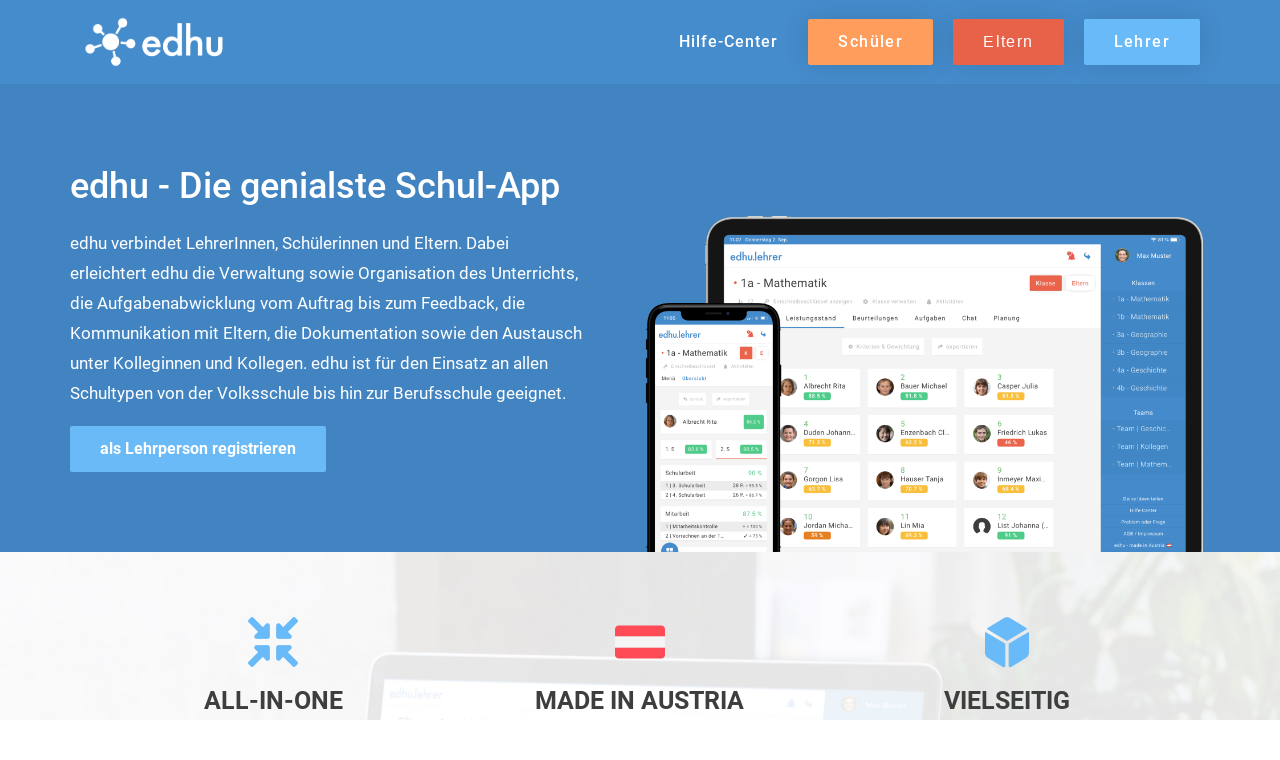

--- FILE ---
content_type: text/html; charset=UTF-8
request_url: https://edhu.school/
body_size: 19347
content:
<!DOCTYPE html>
<html lang="de-DE">
    <head>
        <meta charset="UTF-8">
        <!-- For IE -->
        <meta http-equiv="X-UA-Compatible" content="IE=edge">
        <!-- For Resposive Device -->
        <meta name="viewport" content="width=device-width, initial-scale=1.0">

        <meta name='robots' content='index, follow, max-image-preview:large, max-snippet:-1, max-video-preview:-1' />

	<!-- This site is optimized with the Yoast SEO plugin v21.0 - https://yoast.com/wordpress/plugins/seo/ -->
	<title>edhu - Die genialste Schul-App für Lehrer, Schüler und Eltern</title>
	<meta name="description" content="edhu ist eine praktische Schul-App für Lehrer, Schüler und Eltern, die die Kommunikation inner- und außerhalb des Klassenzimmers erleichtert." />
	<link rel="canonical" href="https://edhu.school/" />
	<meta property="og:locale" content="de_DE" />
	<meta property="og:type" content="website" />
	<meta property="og:title" content="edhu - Die genialste Schul-App für Lehrer, Schüler und Eltern" />
	<meta property="og:description" content="edhu ist eine praktische Schul-App für Lehrer, Schüler und Eltern, die die Kommunikation inner- und außerhalb des Klassenzimmers erleichtert." />
	<meta property="og:url" content="https://edhu.school/" />
	<meta property="og:site_name" content="edhu" />
	<meta property="article:publisher" content="https://www.facebook.com/edhu.school/" />
	<meta property="article:modified_time" content="2025-11-20T10:53:41+00:00" />
	<meta property="og:image" content="https://edhu.school/wp-content/uploads/2021/09/edhu-mockup-slider-loop.gif" />
	<meta name="twitter:card" content="summary_large_image" />
	<script type="application/ld+json" class="yoast-schema-graph">{"@context":"https://schema.org","@graph":[{"@type":"WebPage","@id":"https://edhu.school/","url":"https://edhu.school/","name":"edhu - Die genialste Schul-App für Lehrer, Schüler und Eltern","isPartOf":{"@id":"https://edhu.school/#website"},"about":{"@id":"https://edhu.school/#organization"},"primaryImageOfPage":{"@id":"https://edhu.school/#primaryimage"},"image":{"@id":"https://edhu.school/#primaryimage"},"thumbnailUrl":"https://edhu.school/wp-content/uploads/2021/09/edhu-mockup-slider-loop.gif","datePublished":"2018-11-18T10:05:37+00:00","dateModified":"2025-11-20T10:53:41+00:00","description":"edhu ist eine praktische Schul-App für Lehrer, Schüler und Eltern, die die Kommunikation inner- und außerhalb des Klassenzimmers erleichtert.","breadcrumb":{"@id":"https://edhu.school/#breadcrumb"},"inLanguage":"de-DE","potentialAction":[{"@type":"ReadAction","target":["https://edhu.school/"]}]},{"@type":"ImageObject","inLanguage":"de-DE","@id":"https://edhu.school/#primaryimage","url":"https://edhu.school/wp-content/uploads/2021/09/edhu-mockup-slider-loop.gif","contentUrl":"https://edhu.school/wp-content/uploads/2021/09/edhu-mockup-slider-loop.gif","width":2000,"height":1200,"caption":"edhu auf Smartphone und Tablet"},{"@type":"BreadcrumbList","@id":"https://edhu.school/#breadcrumb","itemListElement":[{"@type":"ListItem","position":1,"name":"Home"}]},{"@type":"WebSite","@id":"https://edhu.school/#website","url":"https://edhu.school/","name":"edhu","description":"Die genialste Schul-App","publisher":{"@id":"https://edhu.school/#organization"},"potentialAction":[{"@type":"SearchAction","target":{"@type":"EntryPoint","urlTemplate":"https://edhu.school/?s={search_term_string}"},"query-input":"required name=search_term_string"}],"inLanguage":"de-DE"},{"@type":"Organization","@id":"https://edhu.school/#organization","name":"edhu","url":"https://edhu.school/","logo":{"@type":"ImageObject","inLanguage":"de-DE","@id":"https://edhu.school/#/schema/logo/image/","url":"https://edhu.school/wp-content/uploads/2019/08/edhu-app-icon-gradient-1.png","contentUrl":"https://edhu.school/wp-content/uploads/2019/08/edhu-app-icon-gradient-1.png","width":512,"height":512,"caption":"edhu"},"image":{"@id":"https://edhu.school/#/schema/logo/image/"},"sameAs":["https://www.facebook.com/edhu.school/"]}]}</script>
	<!-- / Yoast SEO plugin. -->


<link rel="alternate" type="application/rss+xml" title="edhu &raquo; Feed" href="https://edhu.school/feed/" />
<link rel="alternate" type="application/rss+xml" title="edhu &raquo; Kommentar-Feed" href="https://edhu.school/comments/feed/" />
<script type="text/javascript">
window._wpemojiSettings = {"baseUrl":"https:\/\/s.w.org\/images\/core\/emoji\/14.0.0\/72x72\/","ext":".png","svgUrl":"https:\/\/s.w.org\/images\/core\/emoji\/14.0.0\/svg\/","svgExt":".svg","source":{"concatemoji":"https:\/\/edhu.school\/wp-includes\/js\/wp-emoji-release.min.js?ver=6.3.1"}};
/*! This file is auto-generated */
!function(i,n){var o,s,e;function c(e){try{var t={supportTests:e,timestamp:(new Date).valueOf()};sessionStorage.setItem(o,JSON.stringify(t))}catch(e){}}function p(e,t,n){e.clearRect(0,0,e.canvas.width,e.canvas.height),e.fillText(t,0,0);var t=new Uint32Array(e.getImageData(0,0,e.canvas.width,e.canvas.height).data),r=(e.clearRect(0,0,e.canvas.width,e.canvas.height),e.fillText(n,0,0),new Uint32Array(e.getImageData(0,0,e.canvas.width,e.canvas.height).data));return t.every(function(e,t){return e===r[t]})}function u(e,t,n){switch(t){case"flag":return n(e,"\ud83c\udff3\ufe0f\u200d\u26a7\ufe0f","\ud83c\udff3\ufe0f\u200b\u26a7\ufe0f")?!1:!n(e,"\ud83c\uddfa\ud83c\uddf3","\ud83c\uddfa\u200b\ud83c\uddf3")&&!n(e,"\ud83c\udff4\udb40\udc67\udb40\udc62\udb40\udc65\udb40\udc6e\udb40\udc67\udb40\udc7f","\ud83c\udff4\u200b\udb40\udc67\u200b\udb40\udc62\u200b\udb40\udc65\u200b\udb40\udc6e\u200b\udb40\udc67\u200b\udb40\udc7f");case"emoji":return!n(e,"\ud83e\udef1\ud83c\udffb\u200d\ud83e\udef2\ud83c\udfff","\ud83e\udef1\ud83c\udffb\u200b\ud83e\udef2\ud83c\udfff")}return!1}function f(e,t,n){var r="undefined"!=typeof WorkerGlobalScope&&self instanceof WorkerGlobalScope?new OffscreenCanvas(300,150):i.createElement("canvas"),a=r.getContext("2d",{willReadFrequently:!0}),o=(a.textBaseline="top",a.font="600 32px Arial",{});return e.forEach(function(e){o[e]=t(a,e,n)}),o}function t(e){var t=i.createElement("script");t.src=e,t.defer=!0,i.head.appendChild(t)}"undefined"!=typeof Promise&&(o="wpEmojiSettingsSupports",s=["flag","emoji"],n.supports={everything:!0,everythingExceptFlag:!0},e=new Promise(function(e){i.addEventListener("DOMContentLoaded",e,{once:!0})}),new Promise(function(t){var n=function(){try{var e=JSON.parse(sessionStorage.getItem(o));if("object"==typeof e&&"number"==typeof e.timestamp&&(new Date).valueOf()<e.timestamp+604800&&"object"==typeof e.supportTests)return e.supportTests}catch(e){}return null}();if(!n){if("undefined"!=typeof Worker&&"undefined"!=typeof OffscreenCanvas&&"undefined"!=typeof URL&&URL.createObjectURL&&"undefined"!=typeof Blob)try{var e="postMessage("+f.toString()+"("+[JSON.stringify(s),u.toString(),p.toString()].join(",")+"));",r=new Blob([e],{type:"text/javascript"}),a=new Worker(URL.createObjectURL(r),{name:"wpTestEmojiSupports"});return void(a.onmessage=function(e){c(n=e.data),a.terminate(),t(n)})}catch(e){}c(n=f(s,u,p))}t(n)}).then(function(e){for(var t in e)n.supports[t]=e[t],n.supports.everything=n.supports.everything&&n.supports[t],"flag"!==t&&(n.supports.everythingExceptFlag=n.supports.everythingExceptFlag&&n.supports[t]);n.supports.everythingExceptFlag=n.supports.everythingExceptFlag&&!n.supports.flag,n.DOMReady=!1,n.readyCallback=function(){n.DOMReady=!0}}).then(function(){return e}).then(function(){var e;n.supports.everything||(n.readyCallback(),(e=n.source||{}).concatemoji?t(e.concatemoji):e.wpemoji&&e.twemoji&&(t(e.twemoji),t(e.wpemoji)))}))}((window,document),window._wpemojiSettings);
</script>
<style type="text/css">
img.wp-smiley,
img.emoji {
	display: inline !important;
	border: none !important;
	box-shadow: none !important;
	height: 1em !important;
	width: 1em !important;
	margin: 0 0.07em !important;
	vertical-align: -0.1em !important;
	background: none !important;
	padding: 0 !important;
}
</style>
	<link rel='stylesheet' id='wp-block-library-css' href='https://edhu.school/wp-includes/css/dist/block-library/style.min.css?ver=6.3.1' type='text/css' media='all' />
<link rel='stylesheet' id='font-awesome-5-free-css' href='https://edhu.school/wp-content/themes/saasland/assets/vendors/font-awesome/css/all.css?ver=6.3.1' type='text/css' media='all' />
<style id='classic-theme-styles-inline-css' type='text/css'>
/*! This file is auto-generated */
.wp-block-button__link{color:#fff;background-color:#32373c;border-radius:9999px;box-shadow:none;text-decoration:none;padding:calc(.667em + 2px) calc(1.333em + 2px);font-size:1.125em}.wp-block-file__button{background:#32373c;color:#fff;text-decoration:none}
</style>
<style id='global-styles-inline-css' type='text/css'>
body{--wp--preset--color--black: #000000;--wp--preset--color--cyan-bluish-gray: #abb8c3;--wp--preset--color--white: #ffffff;--wp--preset--color--pale-pink: #f78da7;--wp--preset--color--vivid-red: #cf2e2e;--wp--preset--color--luminous-vivid-orange: #ff6900;--wp--preset--color--luminous-vivid-amber: #fcb900;--wp--preset--color--light-green-cyan: #7bdcb5;--wp--preset--color--vivid-green-cyan: #00d084;--wp--preset--color--pale-cyan-blue: #8ed1fc;--wp--preset--color--vivid-cyan-blue: #0693e3;--wp--preset--color--vivid-purple: #9b51e0;--wp--preset--gradient--vivid-cyan-blue-to-vivid-purple: linear-gradient(135deg,rgba(6,147,227,1) 0%,rgb(155,81,224) 100%);--wp--preset--gradient--light-green-cyan-to-vivid-green-cyan: linear-gradient(135deg,rgb(122,220,180) 0%,rgb(0,208,130) 100%);--wp--preset--gradient--luminous-vivid-amber-to-luminous-vivid-orange: linear-gradient(135deg,rgba(252,185,0,1) 0%,rgba(255,105,0,1) 100%);--wp--preset--gradient--luminous-vivid-orange-to-vivid-red: linear-gradient(135deg,rgba(255,105,0,1) 0%,rgb(207,46,46) 100%);--wp--preset--gradient--very-light-gray-to-cyan-bluish-gray: linear-gradient(135deg,rgb(238,238,238) 0%,rgb(169,184,195) 100%);--wp--preset--gradient--cool-to-warm-spectrum: linear-gradient(135deg,rgb(74,234,220) 0%,rgb(151,120,209) 20%,rgb(207,42,186) 40%,rgb(238,44,130) 60%,rgb(251,105,98) 80%,rgb(254,248,76) 100%);--wp--preset--gradient--blush-light-purple: linear-gradient(135deg,rgb(255,206,236) 0%,rgb(152,150,240) 100%);--wp--preset--gradient--blush-bordeaux: linear-gradient(135deg,rgb(254,205,165) 0%,rgb(254,45,45) 50%,rgb(107,0,62) 100%);--wp--preset--gradient--luminous-dusk: linear-gradient(135deg,rgb(255,203,112) 0%,rgb(199,81,192) 50%,rgb(65,88,208) 100%);--wp--preset--gradient--pale-ocean: linear-gradient(135deg,rgb(255,245,203) 0%,rgb(182,227,212) 50%,rgb(51,167,181) 100%);--wp--preset--gradient--electric-grass: linear-gradient(135deg,rgb(202,248,128) 0%,rgb(113,206,126) 100%);--wp--preset--gradient--midnight: linear-gradient(135deg,rgb(2,3,129) 0%,rgb(40,116,252) 100%);--wp--preset--font-size--small: 13px;--wp--preset--font-size--medium: 20px;--wp--preset--font-size--large: 36px;--wp--preset--font-size--x-large: 42px;--wp--preset--spacing--20: 0.44rem;--wp--preset--spacing--30: 0.67rem;--wp--preset--spacing--40: 1rem;--wp--preset--spacing--50: 1.5rem;--wp--preset--spacing--60: 2.25rem;--wp--preset--spacing--70: 3.38rem;--wp--preset--spacing--80: 5.06rem;--wp--preset--shadow--natural: 6px 6px 9px rgba(0, 0, 0, 0.2);--wp--preset--shadow--deep: 12px 12px 50px rgba(0, 0, 0, 0.4);--wp--preset--shadow--sharp: 6px 6px 0px rgba(0, 0, 0, 0.2);--wp--preset--shadow--outlined: 6px 6px 0px -3px rgba(255, 255, 255, 1), 6px 6px rgba(0, 0, 0, 1);--wp--preset--shadow--crisp: 6px 6px 0px rgba(0, 0, 0, 1);}:where(.is-layout-flex){gap: 0.5em;}:where(.is-layout-grid){gap: 0.5em;}body .is-layout-flow > .alignleft{float: left;margin-inline-start: 0;margin-inline-end: 2em;}body .is-layout-flow > .alignright{float: right;margin-inline-start: 2em;margin-inline-end: 0;}body .is-layout-flow > .aligncenter{margin-left: auto !important;margin-right: auto !important;}body .is-layout-constrained > .alignleft{float: left;margin-inline-start: 0;margin-inline-end: 2em;}body .is-layout-constrained > .alignright{float: right;margin-inline-start: 2em;margin-inline-end: 0;}body .is-layout-constrained > .aligncenter{margin-left: auto !important;margin-right: auto !important;}body .is-layout-constrained > :where(:not(.alignleft):not(.alignright):not(.alignfull)){max-width: var(--wp--style--global--content-size);margin-left: auto !important;margin-right: auto !important;}body .is-layout-constrained > .alignwide{max-width: var(--wp--style--global--wide-size);}body .is-layout-flex{display: flex;}body .is-layout-flex{flex-wrap: wrap;align-items: center;}body .is-layout-flex > *{margin: 0;}body .is-layout-grid{display: grid;}body .is-layout-grid > *{margin: 0;}:where(.wp-block-columns.is-layout-flex){gap: 2em;}:where(.wp-block-columns.is-layout-grid){gap: 2em;}:where(.wp-block-post-template.is-layout-flex){gap: 1.25em;}:where(.wp-block-post-template.is-layout-grid){gap: 1.25em;}.has-black-color{color: var(--wp--preset--color--black) !important;}.has-cyan-bluish-gray-color{color: var(--wp--preset--color--cyan-bluish-gray) !important;}.has-white-color{color: var(--wp--preset--color--white) !important;}.has-pale-pink-color{color: var(--wp--preset--color--pale-pink) !important;}.has-vivid-red-color{color: var(--wp--preset--color--vivid-red) !important;}.has-luminous-vivid-orange-color{color: var(--wp--preset--color--luminous-vivid-orange) !important;}.has-luminous-vivid-amber-color{color: var(--wp--preset--color--luminous-vivid-amber) !important;}.has-light-green-cyan-color{color: var(--wp--preset--color--light-green-cyan) !important;}.has-vivid-green-cyan-color{color: var(--wp--preset--color--vivid-green-cyan) !important;}.has-pale-cyan-blue-color{color: var(--wp--preset--color--pale-cyan-blue) !important;}.has-vivid-cyan-blue-color{color: var(--wp--preset--color--vivid-cyan-blue) !important;}.has-vivid-purple-color{color: var(--wp--preset--color--vivid-purple) !important;}.has-black-background-color{background-color: var(--wp--preset--color--black) !important;}.has-cyan-bluish-gray-background-color{background-color: var(--wp--preset--color--cyan-bluish-gray) !important;}.has-white-background-color{background-color: var(--wp--preset--color--white) !important;}.has-pale-pink-background-color{background-color: var(--wp--preset--color--pale-pink) !important;}.has-vivid-red-background-color{background-color: var(--wp--preset--color--vivid-red) !important;}.has-luminous-vivid-orange-background-color{background-color: var(--wp--preset--color--luminous-vivid-orange) !important;}.has-luminous-vivid-amber-background-color{background-color: var(--wp--preset--color--luminous-vivid-amber) !important;}.has-light-green-cyan-background-color{background-color: var(--wp--preset--color--light-green-cyan) !important;}.has-vivid-green-cyan-background-color{background-color: var(--wp--preset--color--vivid-green-cyan) !important;}.has-pale-cyan-blue-background-color{background-color: var(--wp--preset--color--pale-cyan-blue) !important;}.has-vivid-cyan-blue-background-color{background-color: var(--wp--preset--color--vivid-cyan-blue) !important;}.has-vivid-purple-background-color{background-color: var(--wp--preset--color--vivid-purple) !important;}.has-black-border-color{border-color: var(--wp--preset--color--black) !important;}.has-cyan-bluish-gray-border-color{border-color: var(--wp--preset--color--cyan-bluish-gray) !important;}.has-white-border-color{border-color: var(--wp--preset--color--white) !important;}.has-pale-pink-border-color{border-color: var(--wp--preset--color--pale-pink) !important;}.has-vivid-red-border-color{border-color: var(--wp--preset--color--vivid-red) !important;}.has-luminous-vivid-orange-border-color{border-color: var(--wp--preset--color--luminous-vivid-orange) !important;}.has-luminous-vivid-amber-border-color{border-color: var(--wp--preset--color--luminous-vivid-amber) !important;}.has-light-green-cyan-border-color{border-color: var(--wp--preset--color--light-green-cyan) !important;}.has-vivid-green-cyan-border-color{border-color: var(--wp--preset--color--vivid-green-cyan) !important;}.has-pale-cyan-blue-border-color{border-color: var(--wp--preset--color--pale-cyan-blue) !important;}.has-vivid-cyan-blue-border-color{border-color: var(--wp--preset--color--vivid-cyan-blue) !important;}.has-vivid-purple-border-color{border-color: var(--wp--preset--color--vivid-purple) !important;}.has-vivid-cyan-blue-to-vivid-purple-gradient-background{background: var(--wp--preset--gradient--vivid-cyan-blue-to-vivid-purple) !important;}.has-light-green-cyan-to-vivid-green-cyan-gradient-background{background: var(--wp--preset--gradient--light-green-cyan-to-vivid-green-cyan) !important;}.has-luminous-vivid-amber-to-luminous-vivid-orange-gradient-background{background: var(--wp--preset--gradient--luminous-vivid-amber-to-luminous-vivid-orange) !important;}.has-luminous-vivid-orange-to-vivid-red-gradient-background{background: var(--wp--preset--gradient--luminous-vivid-orange-to-vivid-red) !important;}.has-very-light-gray-to-cyan-bluish-gray-gradient-background{background: var(--wp--preset--gradient--very-light-gray-to-cyan-bluish-gray) !important;}.has-cool-to-warm-spectrum-gradient-background{background: var(--wp--preset--gradient--cool-to-warm-spectrum) !important;}.has-blush-light-purple-gradient-background{background: var(--wp--preset--gradient--blush-light-purple) !important;}.has-blush-bordeaux-gradient-background{background: var(--wp--preset--gradient--blush-bordeaux) !important;}.has-luminous-dusk-gradient-background{background: var(--wp--preset--gradient--luminous-dusk) !important;}.has-pale-ocean-gradient-background{background: var(--wp--preset--gradient--pale-ocean) !important;}.has-electric-grass-gradient-background{background: var(--wp--preset--gradient--electric-grass) !important;}.has-midnight-gradient-background{background: var(--wp--preset--gradient--midnight) !important;}.has-small-font-size{font-size: var(--wp--preset--font-size--small) !important;}.has-medium-font-size{font-size: var(--wp--preset--font-size--medium) !important;}.has-large-font-size{font-size: var(--wp--preset--font-size--large) !important;}.has-x-large-font-size{font-size: var(--wp--preset--font-size--x-large) !important;}
.wp-block-navigation a:where(:not(.wp-element-button)){color: inherit;}
:where(.wp-block-post-template.is-layout-flex){gap: 1.25em;}:where(.wp-block-post-template.is-layout-grid){gap: 1.25em;}
:where(.wp-block-columns.is-layout-flex){gap: 2em;}:where(.wp-block-columns.is-layout-grid){gap: 2em;}
.wp-block-pullquote{font-size: 1.5em;line-height: 1.6;}
</style>
<link rel='stylesheet' id='redux-extendify-styles-css' href='https://edhu.school/wp-content/plugins/redux-framework/redux-core/assets/css/extendify-utilities.css?ver=4.4.5' type='text/css' media='all' />
<link rel='stylesheet' id='bootstrap-css' href='https://edhu.school/wp-content/themes/saasland/assets/css/bootstrap.min.css?ver=6.3.1' type='text/css' media='all' />
<link rel='stylesheet' id='themify-icon-css' href='https://edhu.school/wp-content/themes/saasland/assets/vendors/themify-icon/themify-icons.css?ver=6.3.1' type='text/css' media='all' />
<link rel='stylesheet' id='animate-css' href='https://edhu.school/wp-content/themes/saasland/assets/vendors/animation/animate.css?ver=6.3.1' type='text/css' media='all' />
<link rel='stylesheet' id='magnific-popup-css' href='https://edhu.school/wp-content/themes/saasland/assets/vendors/magnify-pop/magnific-popup.css?ver=6.3.1' type='text/css' media='all' />
<link rel='stylesheet' id='eleganticons-css' href='https://edhu.school/wp-content/themes/saasland/assets/vendors/elagent/style.css?ver=6.3.1' type='text/css' media='all' />
<link rel='stylesheet' id='saasland-main-css' href='https://edhu.school/wp-content/themes/saasland/assets/css/style.css?ver=6.3.1' type='text/css' media='all' />
<link rel='stylesheet' id='saasland-wpd-css' href='https://edhu.school/wp-content/themes/saasland/assets/css/wpd-style.css?ver=6.3.1' type='text/css' media='all' />
<link rel='stylesheet' id='saasland-gutenberg-css' href='https://edhu.school/wp-content/themes/saasland/assets/css/saasland-gutenberg.css?ver=6.3.1' type='text/css' media='all' />
<link rel='stylesheet' id='saasland-root-css' href='https://edhu.school/wp-content/themes/saasland/style.css?ver=6.3.1' type='text/css' media='all' />
<style id='saasland-root-inline-css' type='text/css'>

            .error_area {
                background:-webkit-linear-gradient(180deg, #ffffff 0%, #ffffff 100%);
            }
                .new_footer_top .footer_bg {
                    background: url(https://droitthemes.com/wp/saasland/wp-content/themes/saasland/assets/img/seo/footer_bg.png) no-repeat scroll center 0;
                }
                .new_footer_top .footer_bg .footer_bg_one {
                    background: url(https://droitthemes.com/wp/saasland/wp-content/themes/saasland/assets/img/seo/car.png) no-repeat center center;
                }
                .new_footer_top .footer_bg .footer_bg_two {
                    background: url(https://droitthemes.com/wp/saasland/wp-content/themes/saasland/assets/img/seo/bike.png) no-repeat center center;
                }
</style>
<link rel='stylesheet' id='saasland-responsive-css' href='https://edhu.school/wp-content/themes/saasland/assets/css/responsive.css?ver=6.3.1' type='text/css' media='all' />
<link rel='stylesheet' id='saasland-responsive2-css' href='https://edhu.school/wp-content/themes/saasland/assets/css/responsive-2.css?ver=6.3.1' type='text/css' media='all' />
<link rel='stylesheet' id='nice-select-css' href='https://edhu.school/wp-content/themes/saasland/assets/vendors/nice-select/nice-select.css?ver=6.3.1' type='text/css' media='all' />
<link rel='stylesheet' id='mCustomScrollbar-css' href='https://edhu.school/wp-content/themes/saasland/assets/vendors/scroll/jquery.mCustomScrollbar.min.css?ver=6.3.1' type='text/css' media='all' />
<link rel='stylesheet' id='elementor-icons-css' href='https://edhu.school/wp-content/plugins/elementor/assets/lib/eicons/css/elementor-icons.min.css?ver=5.14.0' type='text/css' media='all' />
<link rel='stylesheet' id='elementor-frontend-legacy-css' href='https://edhu.school/wp-content/plugins/elementor/assets/css/frontend-legacy.min.css?ver=3.5.6' type='text/css' media='all' />
<link rel='stylesheet' id='elementor-frontend-css' href='https://edhu.school/wp-content/plugins/elementor/assets/css/frontend.min.css?ver=3.5.6' type='text/css' media='all' />
<link rel='stylesheet' id='elementor-post-5362-css' href='https://edhu.school/wp-content/uploads/elementor/css/post-5362.css?ver=1693571292' type='text/css' media='all' />
<link rel='stylesheet' id='elementor-pro-css' href='https://edhu.school/wp-content/plugins/elementor-pro/assets/css/frontend.min.css?ver=3.5.2' type='text/css' media='all' />
<link rel='stylesheet' id='simple-line-icon-css' href='https://edhu.school/wp-content/plugins/saasland-core/assets/vendors/simple-line-icon/simple-line-icons.css?ver=6.3.1' type='text/css' media='all' />
<link rel='stylesheet' id='slick-css' href='https://edhu.school/wp-content/plugins/saasland-core/assets/vendors/slick/slick.css?ver=6.3.1' type='text/css' media='all' />
<link rel='stylesheet' id='slick-theme-css' href='https://edhu.school/wp-content/plugins/saasland-core/assets/vendors/slick/slick-theme.css?ver=6.3.1' type='text/css' media='all' />
<link rel='stylesheet' id='themify-icons-css' href='https://edhu.school/wp-content/plugins/saasland-core/assets/vendors/themify-icon/themify-icons.css?ver=6.3.1' type='text/css' media='all' />
<link rel='stylesheet' id='saasland-flaticons-css' href='https://edhu.school/wp-content/plugins/saasland-core/assets/vendors/flaticon/flaticon.css?ver=6.3.1' type='text/css' media='all' />
<link rel='stylesheet' id='elementor-global-css' href='https://edhu.school/wp-content/uploads/elementor/css/global.css?ver=1693571292' type='text/css' media='all' />
<link rel='stylesheet' id='elementor-post-702-css' href='https://edhu.school/wp-content/uploads/elementor/css/post-702.css?ver=1763636022' type='text/css' media='all' />
<link rel='stylesheet' id='elementor-icons-shared-0-css' href='https://edhu.school/wp-content/plugins/elementor/assets/lib/font-awesome/css/fontawesome.min.css?ver=5.15.3' type='text/css' media='all' />
<link rel='stylesheet' id='elementor-icons-fa-solid-css' href='https://edhu.school/wp-content/plugins/elementor/assets/lib/font-awesome/css/solid.min.css?ver=5.15.3' type='text/css' media='all' />
<link rel='stylesheet' id='elementor-icons-fa-regular-css' href='https://edhu.school/wp-content/plugins/elementor/assets/lib/font-awesome/css/regular.min.css?ver=5.15.3' type='text/css' media='all' />
<link rel='stylesheet' id='elementor-icons-fa-brands-css' href='https://edhu.school/wp-content/plugins/elementor/assets/lib/font-awesome/css/brands.min.css?ver=5.15.3' type='text/css' media='all' />
<script type='text/javascript' src='https://edhu.school/wp-includes/js/jquery/jquery.min.js?ver=3.7.0' id='jquery-core-js'></script>
<script type='text/javascript' src='https://edhu.school/wp-includes/js/jquery/jquery-migrate.min.js?ver=3.4.1' id='jquery-migrate-js'></script>
<link rel="https://api.w.org/" href="https://edhu.school/wp-json/" /><link rel="alternate" type="application/json" href="https://edhu.school/wp-json/wp/v2/pages/702" /><link rel="EditURI" type="application/rsd+xml" title="RSD" href="https://edhu.school/xmlrpc.php?rsd" />
<meta name="generator" content="WordPress 6.3.1" />
<link rel='shortlink' href='https://edhu.school/' />
<link rel="alternate" type="application/json+oembed" href="https://edhu.school/wp-json/oembed/1.0/embed?url=https%3A%2F%2Fedhu.school%2F" />
<link rel="alternate" type="text/xml+oembed" href="https://edhu.school/wp-json/oembed/1.0/embed?url=https%3A%2F%2Fedhu.school%2F&#038;format=xml" />
<meta name="generator" content="Redux 4.4.5" /><link rel="icon" href="https://edhu.school/wp-content/uploads/2019/08/cropped-edhu-app-icon-gradient-1-32x32.png" sizes="32x32" />
<link rel="icon" href="https://edhu.school/wp-content/uploads/2019/08/cropped-edhu-app-icon-gradient-1-192x192.png" sizes="192x192" />
<link rel="apple-touch-icon" href="https://edhu.school/wp-content/uploads/2019/08/cropped-edhu-app-icon-gradient-1-180x180.png" />
<meta name="msapplication-TileImage" content="https://edhu.school/wp-content/uploads/2019/08/cropped-edhu-app-icon-gradient-1-270x270.png" />
		<style type="text/css" id="wp-custom-css">
			/* customize cookies button */
.cn-button.wp-default {
	background: #68baf8 !important;
}
#cn-notice-buttons a {
	color: #fff !important;
	font-weight: 700 !important;
}

/* customize error page */
.error_shap {
	display: none !important;
}
.error_contain h1 {
	display: none !important;
}
.error_contain h2 {
	letter-spacing: 0px !important;
	margin-bottom: 0px !important;
	font-size: 30px !important;
	color: #458ccc !important;
}
.error_footer {
	display: none !important;
}		</style>
		<style id="saasland_opt-dynamic-css" title="dynamic-css" class="redux-options-output">.header_area .navbar .btn_get{color:#5e2ced;}.header_area .navbar .btn_get{border-color:#ffffff;}.header_area .navbar .btn_get{background:#ffffff;}.header_area .navbar .btn_get:hover{color:#ffffff;}.header_area .navbar .btn_get:hover{border-color:#5e2ced;}.header_area .navbar .btn_get:hover{background:#5e2ced;}.navbar_fixed .header_area .navbar .btn_get:hover{border-color:#5e2ced;}.navbar_fixed.header_area .navbar .btn_get{border-color:#5e2ced;}.navbar_fixed.header_area .navbar .btn_get{color:#5e2ced;}.header_area.navbar_fixed .navbar .btn_get.btn-meta:hover{color:#ffffff;}.breadcrumb_area, .breadcrumb_area_two{padding-right:0px;padding-left:0px;}.header_area .navbar .navbar-nav .menu-item a,
                                .menu > .nav-item.submenu .dropdown-menu .nav-item .nav-link{font-family:Roboto;font-weight:400;font-style:normal;}.header_area .navbar .navbar-nav .menu-item a:hover, .header_area .menu > .nav-item.active .nav-link, 
                            .menu_six .menu > .nav-item.submenu .dropdown-menu .nav-item:hover > .nav-link,
                            .menu_six .menu > .nav-item.submenu .dropdown-menu .nav-item.active > .nav-link,
                            .menu_six .menu > .nav-item.submenu .dropdown-menu .nav-item:hover > .nav-link span.arrow_carrot-right,
                            .menu_six .menu > .nav-item:hover .nav-link, .menu_six .menu > .nav-item.active .nav-link{color:#ffffff;}header_area .navbar .navbar-nav .menu-item{margin-top:0px;margin-right:40px;margin-bottom:0px;margin-left:0px;}
                    .header_area .navbar_fixed .navbar .navbar-nav .menu-item a:hover, 
                    .header_area .navbar_fixed .menu > .nav-item.active .nav-link,
                    .header_area.navbar_fixed .menu_six .menu > .nav-item:hover > .nav-link,
                    .menu_six .menu > .nav-item.submenu .dropdown-menu .nav-item:hover > .nav-link span.arrow_carrot-right,
                    .menu_six .menu > .nav-item.submenu .dropdown-menu .nav-item.active > .nav-link, 
                    .menu_six .menu > .nav-item.submenu .dropdown-menu .nav-item:hover > .nav-link,
                    .header_area.navbar_fixed .menu_six .menu > .nav-item.active > .nav-link
                {color:#458ccc;}
                    .menu > .nav-item:hover .nav-link,
                    .blog_list_item .blog_content a:hover, .blog .menu > .nav-item > .nav-link:hover,
                    .blog_list_item_two .blog_content .post-info-bottom .post-info-comments:hover,
                    .blog-sidebar .widget.widget_nav_menu ul li a:hover, .blog-sidebar .widget.widget_meta ul li a:hover, .blog-sidebar .widget.widget_pages ul  a:hover, 
                    .blog-sidebar .widget.widget_archive ul li:hover, .blog-sidebar .widget.widget_archive ul li a:hover, .blog-sidebar .widget.widget_categories ul li a:hover,
                    .menu > .nav-item.submenu .dropdown-menu .nav-item:hover > .nav-link, .menu > .nav-item.submenu .dropdown-menu .nav-item:focus > .nav-link,
                    header.header_area.navbar_fixed .navbar .navbar-nav .menu-item a.nav-link.active,
                    .blog_list_item_two .blog_content .post-info-bottom .post-info-comments i,
                    .blog_list_item_two .post_date, .qutoe_post .blog_content i,
                    .menu > .nav-item.submenu .dropdown-menu .nav-item.active > .nav-link,
                    .widget_recent_comments #recentcomments .recentcomments:before,
                    .new_footer_top .f_widget.about-widget ul li a:hover,
                    header.header_area.navbar_fixed .navbar .navbar-nav .menu-item a:hover,
                    .widget_recent_comments #recentcomments .recentcomments a:hover,
                    .widget.recent_post_widget_two .post_item .media-body h3:hover,
                    .comments_widget ul li .comments_items .media-body p:hover,
                    .widget.recent_post_widget_two .post_item .media-body h3:hover,
                    .f_widget .widget-wrap p a:hover,
                    .pagination .nav-links .page-numbers:hover,
                    .widget.widget_recent_entries li a:hover,
                    .widget_rss ul li a.rsswidget:hover 
                    {color:#458ccc;}
                    .widget_recent_comments #recentcomments .recentcomments:hover:before,
                    .blog_list_item .blog_content .single_post_tags.post-tags a:hover,
                    .blog_content .learn_btn_two:hover:before,
                    .pagination .nav-links .page-numbers.current,
                    .tagcloud a:hover, p.sticky-label
                    {background-color:#458ccc;}
                    .blog-sidebar .widget.widget_nav_menu ul li a:hover, .blog-sidebar .widget.widget_meta ul li a:hover, .blog-sidebar .widget.widget_pages ul li a:hover, 
                    .blog-sidebar .widget.widget_archive ul li:hover, .blog-sidebar .widget.widget_archive ul li a:hover, .blog-sidebar .widget.widget_categories ul li a:hover,
                    .blog_list_item.format-audio .audio_player, .qutoe_post .blog_content,
                    .widget_recent_comments #recentcomments .recentcomments:before,
                    .pagination .nav-links .page-numbers:hover
                    {border-color:#458ccc;}.blog_list_item .blog_content a, .blog_list_item .blog_content p a{color:#458ccc;}.blog_list_item .blog_content a:hover, .blog_list_item .blog_content p a:hover{color:#68baf8;}.blog_list_item .blog_content a:active, .blog_list_item .blog_content p a:active{color:#458ccc;}body, .f_p{color:#3e3e3e;}h1, h1.f_p{font-family:Roboto;font-weight:700;font-style:normal;}h2, h2.f_p{font-family:Roboto;font-weight:700;font-style:normal;}h3, h3.f_p{font-family:Roboto;font-weight:500;font-style:normal;}h4, h4.f_p{font-family:Roboto;font-weight:normal;font-style:normal;}h5, h5.f_p{font-family:Roboto;font-weight:normal;font-style:normal;}h6, h6.f_p{font-family:Roboto;font-weight:normal;font-style:normal;}.about_btn{color:#ffffff;}.about_btn:hover{color:#ffffff;}.about_btn{background:#458ccc;}.about_btn:hover{background:#458ccc;}</style>    </head>

    <body class="home page-template page-template-elementor_header_footer page page-id-702 wp-embed-responsive not_logged_in elementor-default elementor-template-full-width elementor-kit-5362 elementor-page elementor-page-702" data-spy="scroll" data-target=".navbar" data-offset="70">

    <div class="body_wrapper">
		<div data-elementor-type="wp-post" data-elementor-id="4577" class="elementor elementor-4577" data-elementor-settings="[]">
						<div class="elementor-inner">
							<div class="elementor-section-wrap">
							<header class="elementor-section elementor-top-section elementor-element elementor-element-1a50b12 elementor-section-content-middle elementor-section-boxed elementor-section-height-default elementor-section-height-default" data-id="1a50b12" data-element_type="section" data-settings="{&quot;background_background&quot;:&quot;classic&quot;,&quot;sticky&quot;:&quot;top&quot;,&quot;sticky_on&quot;:[&quot;desktop&quot;,&quot;tablet&quot;,&quot;mobile&quot;],&quot;sticky_offset&quot;:0,&quot;sticky_effects_offset&quot;:0}">
						<div class="elementor-container elementor-column-gap-default">
							<div class="elementor-row">
					<div class="elementor-column elementor-col-33 elementor-top-column elementor-element elementor-element-0b469a1" data-id="0b469a1" data-element_type="column">
			<div class="elementor-column-wrap elementor-element-populated">
							<div class="elementor-widget-wrap">
						<div class="elementor-element elementor-element-bf4a6a9 elementor-widget elementor-widget-image" data-id="bf4a6a9" data-element_type="widget" data-widget_type="image.default">
				<div class="elementor-widget-container">
								<div class="elementor-image">
													<a href="https://edhu.school">
							<img decoding="async" loading="lazy" width="1500" height="600" src="https://edhu.school/wp-content/uploads/2019/08/textlogo-1.png" class="attachment-full size-full" alt="edhu Logo" srcset="https://edhu.school/wp-content/uploads/2019/08/textlogo-1.png 1500w, https://edhu.school/wp-content/uploads/2019/08/textlogo-1-300x120.png 300w, https://edhu.school/wp-content/uploads/2019/08/textlogo-1-768x307.png 768w, https://edhu.school/wp-content/uploads/2019/08/textlogo-1-1024x410.png 1024w, https://edhu.school/wp-content/uploads/2019/08/textlogo-1-600x240.png 600w" sizes="(max-width: 1500px) 100vw, 1500px" />								</a>
														</div>
						</div>
				</div>
						</div>
					</div>
		</div>
				<div class="elementor-column elementor-col-66 elementor-top-column elementor-element elementor-element-dda1e59 elementor-hidden-mobile" data-id="dda1e59" data-element_type="column">
			<div class="elementor-column-wrap elementor-element-populated">
							<div class="elementor-widget-wrap">
						<div class="elementor-element elementor-element-38741ad elementor-tablet-align-right elementor-hidden-phone elementor-widget__width-auto elementor-hidden-tablet elementor-align-center elementor-widget elementor-widget-button" data-id="38741ad" data-element_type="widget" data-widget_type="button.default">
				<div class="elementor-widget-container">
					<div class="elementor-button-wrapper">
			<a href="https://hilfe.edhu.school" target="_blank" class="elementor-button-link elementor-button elementor-size-md" role="button">
						<span class="elementor-button-content-wrapper">
						<span class="elementor-button-text">Hilfe-Center</span>
		</span>
					</a>
		</div>
				</div>
				</div>
				<div class="elementor-element elementor-element-93a8adc elementor-align-right elementor-tablet-align-right elementor-hidden-phone elementor-widget__width-auto elementor-widget elementor-widget-button" data-id="93a8adc" data-element_type="widget" data-widget_type="button.default">
				<div class="elementor-widget-container">
					<div class="elementor-button-wrapper">
			<a href="https://app.edhu.school/login/student" class="elementor-button-link elementor-button elementor-size-md" role="button">
						<span class="elementor-button-content-wrapper">
						<span class="elementor-button-text">Schüler</span>
		</span>
					</a>
		</div>
				</div>
				</div>
				<div class="elementor-element elementor-element-19ca50d elementor-align-center elementor-tablet-align-right elementor-hidden-phone elementor-widget__width-auto elementor-widget elementor-widget-button" data-id="19ca50d" data-element_type="widget" data-widget_type="button.default">
				<div class="elementor-widget-container">
					<div class="elementor-button-wrapper">
			<a href="https://app.edhu.school/login/parent" class="elementor-button-link elementor-button elementor-size-md" role="button">
						<span class="elementor-button-content-wrapper">
						<span class="elementor-button-text">Eltern</span>
		</span>
					</a>
		</div>
				</div>
				</div>
				<div class="elementor-element elementor-element-ce15837 elementor-align-right elementor-tablet-align-right elementor-hidden-phone elementor-widget__width-auto elementor-widget elementor-widget-button" data-id="ce15837" data-element_type="widget" data-widget_type="button.default">
				<div class="elementor-widget-container">
					<div class="elementor-button-wrapper">
			<a href="https://app.edhu.school/login/teacher" class="elementor-button-link elementor-button elementor-size-md" role="button">
						<span class="elementor-button-content-wrapper">
						<span class="elementor-button-text">Lehrer</span>
		</span>
					</a>
		</div>
				</div>
				</div>
						</div>
					</div>
		</div>
								</div>
					</div>
		</header>
						</div>
						</div>
					</div>
				<div data-elementor-type="wp-post" data-elementor-id="702" class="elementor elementor-702" data-elementor-settings="[]">
						<div class="elementor-inner">
							<div class="elementor-section-wrap">
							<section class="elementor-section elementor-top-section elementor-element elementor-element-48a56ab elementor-section-content-middle elementor-reverse-mobile elementor-section-boxed elementor-section-height-default elementor-section-height-default" data-id="48a56ab" data-element_type="section" data-settings="{&quot;background_background&quot;:&quot;classic&quot;}">
						<div class="elementor-container elementor-column-gap-no">
							<div class="elementor-row">
					<div class="elementor-column elementor-col-50 elementor-top-column elementor-element elementor-element-5362185" data-id="5362185" data-element_type="column">
			<div class="elementor-column-wrap elementor-element-populated">
							<div class="elementor-widget-wrap">
						<div class="elementor-element elementor-element-3059176 elementor-widget elementor-widget-heading" data-id="3059176" data-element_type="widget" data-widget_type="heading.default">
				<div class="elementor-widget-container">
			<h1 class="elementor-heading-title elementor-size-default">edhu - Die genialste Schul-App</h1>		</div>
				</div>
				<div class="elementor-element elementor-element-27160e7 elementor-widget elementor-widget-text-editor" data-id="27160e7" data-element_type="widget" data-widget_type="text-editor.default">
				<div class="elementor-widget-container">
								<div class="elementor-text-editor elementor-clearfix">
				<p><span style="color: #ffffff;">edhu <span style="caret-color: #ffffff;">verbindet </span>LehrerInnen, Schülerinnen und Eltern. </span><span style="color: #ffffff; letter-spacing: 0px;">Dabei erleichtert edhu die </span><span style="color: #ffffff; letter-spacing: 0px;">Verwaltung</span> <span style="color: #ffffff;"><span style="caret-color: #ffffff;">sowie</span></span> <span style="color: #ffffff; letter-spacing: 0px;">Organisation</span><span style="color: #ffffff; letter-spacing: 0px;"> des Unterrichts, die </span><span style="color: #ffffff; letter-spacing: 0px;">Aufgabenabwicklung</span><span style="color: #ffffff; letter-spacing: 0px;"> vom Auftrag bis zum Feedback, die </span><span style="color: #ffffff; letter-spacing: 0px;">Kommunikation</span><span style="color: #ffffff; letter-spacing: 0px;"> mit Eltern, die </span><span style="color: #ffffff; letter-spacing: 0px;">Dokumentation</span><span style="color: #ffffff; letter-spacing: 0px;"> sowie den </span><span style="color: #ffffff; letter-spacing: 0px;">Austausch</span><span style="color: #ffffff; letter-spacing: 0px;"> unter Kolleginnen und Kollegen. edhu ist für den Einsatz an</span><span style="color: #ffffff; letter-spacing: 0px;"> allen Schultypen </span><span style="color: #ffffff; letter-spacing: 0px;">von der Volksschule bis hin zur Berufsschule geeignet.</span></p>					</div>
						</div>
				</div>
				<div class="elementor-element elementor-element-a5aeeba elementor-align-left elementor-mobile-align-center elementor-hidden-phone elementor-widget elementor-widget-button" data-id="a5aeeba" data-element_type="widget" data-widget_type="button.default">
				<div class="elementor-widget-container">
					<div class="elementor-button-wrapper">
			<a href="https://app.edhu.school/register/teacher" class="elementor-button-link elementor-button elementor-size-sm" role="button">
						<span class="elementor-button-content-wrapper">
						<span class="elementor-button-text">als Lehrperson registrieren</span>
		</span>
					</a>
		</div>
				</div>
				</div>
				<section class="elementor-section elementor-inner-section elementor-element elementor-element-9d7e15b elementor-section-full_width elementor-hidden-desktop elementor-hidden-tablet elementor-section-height-default elementor-section-height-default" data-id="9d7e15b" data-element_type="section">
						<div class="elementor-container elementor-column-gap-no">
							<div class="elementor-row">
					<div class="elementor-column elementor-col-25 elementor-inner-column elementor-element elementor-element-8b6ab12" data-id="8b6ab12" data-element_type="column" data-settings="{&quot;background_background&quot;:&quot;classic&quot;}">
			<div class="elementor-column-wrap elementor-element-populated">
							<div class="elementor-widget-wrap">
						<div class="elementor-element elementor-element-40c90a8 elementor-mobile-align-center elementor-widget elementor-widget-button" data-id="40c90a8" data-element_type="widget" data-widget_type="button.default">
				<div class="elementor-widget-container">
					<div class="elementor-button-wrapper">
			<a href="https://app.edhu.school/login/student" class="elementor-button-link elementor-button elementor-size-sm" role="button">
						<span class="elementor-button-content-wrapper">
						<span class="elementor-button-text">Schüler</span>
		</span>
					</a>
		</div>
				</div>
				</div>
						</div>
					</div>
		</div>
				<div class="elementor-column elementor-col-25 elementor-inner-column elementor-element elementor-element-2c517d1" data-id="2c517d1" data-element_type="column" data-settings="{&quot;background_background&quot;:&quot;classic&quot;}">
			<div class="elementor-column-wrap elementor-element-populated">
							<div class="elementor-widget-wrap">
						<div class="elementor-element elementor-element-c2976e0 elementor-mobile-align-center elementor-widget elementor-widget-button" data-id="c2976e0" data-element_type="widget" data-widget_type="button.default">
				<div class="elementor-widget-container">
					<div class="elementor-button-wrapper">
			<a href="https://app.edhu.school/login/parent" class="elementor-button-link elementor-button elementor-size-sm" role="button">
						<span class="elementor-button-content-wrapper">
						<span class="elementor-button-text">Eltern</span>
		</span>
					</a>
		</div>
				</div>
				</div>
						</div>
					</div>
		</div>
				<div class="elementor-column elementor-col-25 elementor-inner-column elementor-element elementor-element-9443fcb" data-id="9443fcb" data-element_type="column" data-settings="{&quot;background_background&quot;:&quot;classic&quot;}">
			<div class="elementor-column-wrap elementor-element-populated">
							<div class="elementor-widget-wrap">
						<div class="elementor-element elementor-element-1427f75 elementor-mobile-align-center elementor-widget elementor-widget-button" data-id="1427f75" data-element_type="widget" data-widget_type="button.default">
				<div class="elementor-widget-container">
					<div class="elementor-button-wrapper">
			<a href="https://app.edhu.school/login/teacher" class="elementor-button-link elementor-button elementor-size-sm" role="button">
						<span class="elementor-button-content-wrapper">
						<span class="elementor-button-text">Lehrer</span>
		</span>
					</a>
		</div>
				</div>
				</div>
						</div>
					</div>
		</div>
				<div class="elementor-column elementor-col-25 elementor-inner-column elementor-element elementor-element-b378df8" data-id="b378df8" data-element_type="column" data-settings="{&quot;background_background&quot;:&quot;classic&quot;}">
			<div class="elementor-column-wrap elementor-element-populated">
							<div class="elementor-widget-wrap">
						<div class="elementor-element elementor-element-9e046af elementor-mobile-align-center elementor-widget elementor-widget-button" data-id="9e046af" data-element_type="widget" data-widget_type="button.default">
				<div class="elementor-widget-container">
					<div class="elementor-button-wrapper">
			<a href="https://hilfe.edhu.school/" class="elementor-button-link elementor-button elementor-size-sm" role="button">
						<span class="elementor-button-content-wrapper">
						<span class="elementor-button-text">Hilfe-Center</span>
		</span>
					</a>
		</div>
				</div>
				</div>
						</div>
					</div>
		</div>
								</div>
					</div>
		</section>
						</div>
					</div>
		</div>
				<div class="elementor-column elementor-col-50 elementor-top-column elementor-element elementor-element-131bd53 elementor-hidden-phone" data-id="131bd53" data-element_type="column">
			<div class="elementor-column-wrap elementor-element-populated">
							<div class="elementor-widget-wrap">
						<div class="elementor-element elementor-element-abeed5f elementor-hidden-tablet elementor-hidden-mobile elementor-widget elementor-widget-image" data-id="abeed5f" data-element_type="widget" data-widget_type="image.default">
				<div class="elementor-widget-container">
								<div class="elementor-image">
												<img decoding="async" fetchpriority="high" width="2000" height="1200" src="https://edhu.school/wp-content/uploads/2021/09/edhu-mockup-slider-loop.gif" class="attachment-full size-full" alt="edhu auf Smartphone und Tablet" />														</div>
						</div>
				</div>
				<div class="elementor-element elementor-element-24ffc8b elementor-hidden-phone elementor-hidden-desktop elementor-widget elementor-widget-image" data-id="24ffc8b" data-element_type="widget" data-widget_type="image.default">
				<div class="elementor-widget-container">
								<div class="elementor-image">
												<img decoding="async" width="2000" height="1200" src="https://edhu.school/wp-content/uploads/2021/09/edhu-mockup-slider-fullsize-loop.gif" class="attachment-full size-full" alt="edhu auf Smartphone und Tablet" />														</div>
						</div>
				</div>
						</div>
					</div>
		</div>
								</div>
					</div>
		</section>
				<section class="elementor-section elementor-top-section elementor-element elementor-element-b67b1a7 elementor-section-content-middle elementor-section-boxed elementor-section-height-default elementor-section-height-default" data-id="b67b1a7" data-element_type="section" data-settings="{&quot;background_background&quot;:&quot;slideshow&quot;,&quot;background_slideshow_gallery&quot;:[{&quot;id&quot;:6059,&quot;url&quot;:&quot;https:\/\/edhu.school\/wp-content\/uploads\/2021\/08\/slider-4.jpg&quot;},{&quot;id&quot;:6058,&quot;url&quot;:&quot;https:\/\/edhu.school\/wp-content\/uploads\/2021\/08\/slider-3.jpg&quot;},{&quot;id&quot;:6057,&quot;url&quot;:&quot;https:\/\/edhu.school\/wp-content\/uploads\/2021\/08\/slider-2.jpg&quot;},{&quot;id&quot;:6056,&quot;url&quot;:&quot;https:\/\/edhu.school\/wp-content\/uploads\/2021\/08\/slider-1.jpg&quot;}],&quot;background_slideshow_slide_duration&quot;:15000,&quot;background_slideshow_slide_transition&quot;:&quot;slide_left&quot;,&quot;background_slideshow_transition_duration&quot;:3000,&quot;shape_divider_bottom&quot;:&quot;curve&quot;,&quot;background_slideshow_loop&quot;:&quot;yes&quot;}">
					<div class="elementor-shape elementor-shape-bottom" data-negative="false">
			<svg xmlns="http://www.w3.org/2000/svg" viewBox="0 0 1000 100" preserveAspectRatio="none">
    <path class="elementor-shape-fill" d="M1000,4.3V0H0v4.3C0.9,23.1,126.7,99.2,500,100S1000,22.7,1000,4.3z"/>
</svg>		</div>
					<div class="elementor-container elementor-column-gap-no">
							<div class="elementor-row">
					<div class="elementor-column elementor-col-100 elementor-top-column elementor-element elementor-element-725a51c" data-id="725a51c" data-element_type="column">
			<div class="elementor-column-wrap elementor-element-populated">
							<div class="elementor-widget-wrap">
						<section class="elementor-section elementor-inner-section elementor-element elementor-element-ce57e22 elementor-section-boxed elementor-section-height-default elementor-section-height-default elementor-invisible" data-id="ce57e22" data-element_type="section" data-settings="{&quot;animation&quot;:&quot;fadeIn&quot;,&quot;animation_delay&quot;:100}">
						<div class="elementor-container elementor-column-gap-default">
							<div class="elementor-row">
					<div class="elementor-column elementor-col-33 elementor-inner-column elementor-element elementor-element-3c3fb9e" data-id="3c3fb9e" data-element_type="column">
			<div class="elementor-column-wrap elementor-element-populated">
							<div class="elementor-widget-wrap">
						<div class="elementor-element elementor-element-5bbf2bd elementor-view-default elementor-position-top elementor-vertical-align-top elementor-widget elementor-widget-icon-box" data-id="5bbf2bd" data-element_type="widget" data-widget_type="icon-box.default">
				<div class="elementor-widget-container">
					<div class="elementor-icon-box-wrapper">
						<div class="elementor-icon-box-icon">
				<span class="elementor-icon elementor-animation-" >
				<i aria-hidden="true" class="fas fa-compress-arrows-alt"></i>				</span>
			</div>
						<div class="elementor-icon-box-content">
				<h2 class="elementor-icon-box-title">
					<span  >
						All-in-one					</span>
				</h2>
									<p class="elementor-icon-box-description">
						edhu verbindet LehrerInnen, SchülerInnen sowie Eltern und ersetzt eine Vielzahl anderer Programme und Apps. Dies erleichtert den Schulalltag enorme und macht edhu zur genialsten Schul-App.					</p>
							</div>
		</div>
				</div>
				</div>
						</div>
					</div>
		</div>
				<div class="elementor-column elementor-col-33 elementor-inner-column elementor-element elementor-element-116545a" data-id="116545a" data-element_type="column">
			<div class="elementor-column-wrap elementor-element-populated">
							<div class="elementor-widget-wrap">
						<div class="elementor-element elementor-element-ba7597f elementor-view-default elementor-position-top elementor-vertical-align-top elementor-widget elementor-widget-icon-box" data-id="ba7597f" data-element_type="widget" data-widget_type="icon-box.default">
				<div class="elementor-widget-container">
					<div class="elementor-icon-box-wrapper">
						<div class="elementor-icon-box-icon">
				<span class="elementor-icon elementor-animation-" >
				<svg xmlns="http://www.w3.org/2000/svg" xmlns:xlink="http://www.w3.org/1999/xlink" id="Layer_1" x="0px" y="0px" viewBox="0 0 512 512" style="enable-background:new 0 0 512 512;" xml:space="preserve">
<g>
	<path style="fill:#FF4B55;" d="M473.655,88.276H38.345C17.167,88.276,0,105.443,0,126.621v73.471h512v-73.471   C512,105.443,494.833,88.276,473.655,88.276z"></path>
	<path style="fill:#FF4B55;" d="M0,385.379c0,21.177,17.167,38.345,38.345,38.345h435.31c21.177,0,38.345-17.167,38.345-38.345   v-73.471H0V385.379z"></path>
</g>
<rect y="200.09" style="fill:#F5F5F5;" width="512" height="111.81"></rect>
<g>
</g>
<g>
</g>
<g>
</g>
<g>
</g>
<g>
</g>
<g>
</g>
<g>
</g>
<g>
</g>
<g>
</g>
<g>
</g>
<g>
</g>
<g>
</g>
<g>
</g>
<g>
</g>
<g>
</g>
</svg>				</span>
			</div>
						<div class="elementor-icon-box-content">
				<h2 class="elementor-icon-box-title">
					<span  >
						Made in Austria					</span>
				</h2>
									<p class="elementor-icon-box-description">
						edhu wird in Österreich entwickelt und ist daher ideal an das österreichische Schulsystem angepasst. Zudem ist edhu durch seinen modularen Aufbau auch für LehrerInnen anderer Länder verfügbar.					</p>
							</div>
		</div>
				</div>
				</div>
						</div>
					</div>
		</div>
				<div class="elementor-column elementor-col-33 elementor-inner-column elementor-element elementor-element-efbe3c7" data-id="efbe3c7" data-element_type="column">
			<div class="elementor-column-wrap elementor-element-populated">
							<div class="elementor-widget-wrap">
						<div class="elementor-element elementor-element-31316a2 elementor-view-default elementor-position-top elementor-vertical-align-top elementor-widget elementor-widget-icon-box" data-id="31316a2" data-element_type="widget" data-widget_type="icon-box.default">
				<div class="elementor-widget-container">
					<div class="elementor-icon-box-wrapper">
						<div class="elementor-icon-box-icon">
				<span class="elementor-icon elementor-animation-" >
				<i aria-hidden="true" class="fas fa-dice-d6"></i>				</span>
			</div>
						<div class="elementor-icon-box-content">
				<h2 class="elementor-icon-box-title">
					<span  >
						Vielseitig					</span>
				</h2>
									<p class="elementor-icon-box-description">
						edhu verfügt über viele Funktionen zur Kommunikation, Dokumentation, Verwaltung und Planung. Dank seiner hohen Flexibilität kann edhu von allen Schultypen eingesetzt werden.					</p>
							</div>
		</div>
				</div>
				</div>
						</div>
					</div>
		</div>
								</div>
					</div>
		</section>
				<section class="elementor-section elementor-inner-section elementor-element elementor-element-61074e9 elementor-section-boxed elementor-section-height-default elementor-section-height-default elementor-invisible" data-id="61074e9" data-element_type="section" data-settings="{&quot;animation&quot;:&quot;fadeIn&quot;,&quot;animation_delay&quot;:100}">
						<div class="elementor-container elementor-column-gap-default">
							<div class="elementor-row">
					<div class="elementor-column elementor-col-33 elementor-inner-column elementor-element elementor-element-a8cbc1c" data-id="a8cbc1c" data-element_type="column">
			<div class="elementor-column-wrap elementor-element-populated">
							<div class="elementor-widget-wrap">
						<div class="elementor-element elementor-element-2cffb93 elementor-view-default elementor-position-top elementor-vertical-align-top elementor-widget elementor-widget-icon-box" data-id="2cffb93" data-element_type="widget" data-widget_type="icon-box.default">
				<div class="elementor-widget-container">
					<div class="elementor-icon-box-wrapper">
						<div class="elementor-icon-box-icon">
				<span class="elementor-icon elementor-animation-" >
				<i aria-hidden="true" class="far fa-smile"></i>				</span>
			</div>
						<div class="elementor-icon-box-content">
				<h2 class="elementor-icon-box-title">
					<span  >
						EASY					</span>
				</h2>
									<p class="elementor-icon-box-description">
						edhu ist modern, einfach und übersichtlich gestaltet. Zudem steht ein umfangreiches Hilfe-Center mit Schritt-für-Schritt-Anleitungen zusätzlich zur Verfügung.					</p>
							</div>
		</div>
				</div>
				</div>
						</div>
					</div>
		</div>
				<div class="elementor-column elementor-col-33 elementor-inner-column elementor-element elementor-element-fc00601" data-id="fc00601" data-element_type="column">
			<div class="elementor-column-wrap elementor-element-populated">
							<div class="elementor-widget-wrap">
						<div class="elementor-element elementor-element-ad11391 elementor-view-default elementor-position-top elementor-vertical-align-top elementor-widget elementor-widget-icon-box" data-id="ad11391" data-element_type="widget" data-widget_type="icon-box.default">
				<div class="elementor-widget-container">
					<div class="elementor-icon-box-wrapper">
						<div class="elementor-icon-box-icon">
				<span class="elementor-icon elementor-animation-" >
				<i aria-hidden="true" class="fas fa-school"></i>				</span>
			</div>
						<div class="elementor-icon-box-content">
				<h2 class="elementor-icon-box-title">
					<span  >
						Praxisnah					</span>
				</h2>
									<p class="elementor-icon-box-description">
						edhu wurde basierend auf den Bedürfnissen von Lehrerinnen und Lehrern entwickelt und wird stetig um neue Funktionen erweitert. Feedback führt zu Weiterentwicklungen.					</p>
							</div>
		</div>
				</div>
				</div>
						</div>
					</div>
		</div>
				<div class="elementor-column elementor-col-33 elementor-inner-column elementor-element elementor-element-83d6c27" data-id="83d6c27" data-element_type="column">
			<div class="elementor-column-wrap elementor-element-populated">
							<div class="elementor-widget-wrap">
						<div class="elementor-element elementor-element-44d1c18 elementor-view-default elementor-position-top elementor-vertical-align-top elementor-widget elementor-widget-icon-box" data-id="44d1c18" data-element_type="widget" data-widget_type="icon-box.default">
				<div class="elementor-widget-container">
					<div class="elementor-icon-box-wrapper">
						<div class="elementor-icon-box-icon">
				<span class="elementor-icon elementor-animation-" >
				<i aria-hidden="true" class="fas fa-user-lock"></i>				</span>
			</div>
						<div class="elementor-icon-box-content">
				<h2 class="elementor-icon-box-title">
					<span  >
						Sicher					</span>
				</h2>
									<p class="elementor-icon-box-description">
						edhu ist DSGVO-konform und sichert Informationen und Daten durch moderne Verschlüsselungen. Daten können jederzeit und unwiderruflich gelöscht werden.					</p>
							</div>
		</div>
				</div>
				</div>
						</div>
					</div>
		</div>
								</div>
					</div>
		</section>
						</div>
					</div>
		</div>
								</div>
					</div>
		</section>
				<section class="elementor-section elementor-top-section elementor-element elementor-element-30f034a elementor-section-height-min-height elementor-section-boxed elementor-section-height-default elementor-section-items-middle" data-id="30f034a" data-element_type="section" data-settings="{&quot;background_background&quot;:&quot;classic&quot;}">
						<div class="elementor-container elementor-column-gap-default">
							<div class="elementor-row">
					<div class="elementor-column elementor-col-100 elementor-top-column elementor-element elementor-element-217427a" data-id="217427a" data-element_type="column">
			<div class="elementor-column-wrap elementor-element-populated">
							<div class="elementor-widget-wrap">
						<div class="elementor-element elementor-element-6ee746b elementor-widget elementor-widget-heading" data-id="6ee746b" data-element_type="widget" data-widget_type="heading.default">
				<div class="elementor-widget-container">
			<h2 class="elementor-heading-title elementor-size-default">Lehrerinnen und Lehrer über edhu …</h2>		</div>
				</div>
				<div class="elementor-element elementor-element-7a59a0b elementor-star-rating--align-center elementor--star-style-star_fontawesome elementor-widget elementor-widget-star-rating" data-id="7a59a0b" data-element_type="widget" data-widget_type="star-rating.default">
				<div class="elementor-widget-container">
			
		<div class="elementor-star-rating__wrapper">
						<div class="elementor-star-rating" title="5/5" itemtype="http://schema.org/Rating" itemscope="" itemprop="reviewRating"><i class="elementor-star-full">&#xE934;</i><i class="elementor-star-full">&#xE934;</i><i class="elementor-star-full">&#xE934;</i><i class="elementor-star-full">&#xE934;</i><i class="elementor-star-full">&#xE934;</i> <span itemprop="ratingValue" class="elementor-screen-only">5/5</span></div>		</div>
				</div>
				</div>
				<div class="elementor-element elementor-element-dffc6e0 elementor-testimonial--skin-bubble elementor-testimonial--layout-image_inline elementor-testimonial--align-center elementor-pagination-type-bullets elementor-widget elementor-widget-testimonial-carousel" data-id="dffc6e0" data-element_type="widget" data-settings="{&quot;autoplay_speed&quot;:12000,&quot;pagination&quot;:&quot;bullets&quot;,&quot;speed&quot;:500,&quot;autoplay&quot;:&quot;yes&quot;,&quot;loop&quot;:&quot;yes&quot;,&quot;pause_on_hover&quot;:&quot;yes&quot;,&quot;pause_on_interaction&quot;:&quot;yes&quot;,&quot;space_between&quot;:{&quot;unit&quot;:&quot;px&quot;,&quot;size&quot;:10,&quot;sizes&quot;:[]},&quot;space_between_tablet&quot;:{&quot;unit&quot;:&quot;px&quot;,&quot;size&quot;:10,&quot;sizes&quot;:[]},&quot;space_between_mobile&quot;:{&quot;unit&quot;:&quot;px&quot;,&quot;size&quot;:10,&quot;sizes&quot;:[]}}" data-widget_type="testimonial-carousel.default">
				<div class="elementor-widget-container">
					<div class="elementor-swiper">
			<div class="elementor-main-swiper swiper-container">
				<div class="swiper-wrapper">
											<div class="swiper-slide">
									<div class="elementor-testimonial">
							<div class="elementor-testimonial__content">
					<div class="elementor-testimonial__text">
						edhu ist für SchülerInnen und Lehrpersonen einfach zu bedienen und bietet trotzdem reichlich Möglichkeiten: Aufgaben stellen, abgeben, bewerten, Feedback, Hilfe, Austausch... Eine einfache, umfangreiche Lösung für alle, mit einem hilfsbereiten, schnellen und beratungswilligen Support-Team.					</div>
									</div>
						<div class="elementor-testimonial__footer">
								<cite class="elementor-testimonial__cite"><span class="elementor-testimonial__name">Daniela Haas, MA</span><span class="elementor-testimonial__title">NMS Kenyongasse 4</span></cite>			</div>
		</div>
								</div>
											<div class="swiper-slide">
									<div class="elementor-testimonial">
							<div class="elementor-testimonial__content">
					<div class="elementor-testimonial__text">
						Ich möchte mich im Namen der Landesberufsschule Hartberg bei euch bedanken. Ich bin zufällig auf eure E-learning Internetplattform gestoßen und durch die aktuelle Situation der Schulschließung, ist eure E-learning Online Plattform ein hervorragendes Angebot. Es besticht nicht nur durch seinen einfachen Aufbau, sondern auch anhand der vielseitigen Einstellungen. Ich habe am Donnerstag und Freitag mein komplettes Lehrerteam mit eurem Programm eingeschult und diese waren alle hellauf begeistert.					</div>
									</div>
						<div class="elementor-testimonial__footer">
								<cite class="elementor-testimonial__cite"><span class="elementor-testimonial__name">Stefan Russ, BEd</span><span class="elementor-testimonial__title">Landesberufschule Hartberg</span></cite>			</div>
		</div>
								</div>
											<div class="swiper-slide">
									<div class="elementor-testimonial">
							<div class="elementor-testimonial__content">
					<div class="elementor-testimonial__text">
						Tolle App für Lehrer und Schüler
<br></br>
Edhu school verbindet die besten Elemente aller bisherigen Lehrer-Apps und erlaubt eine direkte und unproblematische Kommunikation mit Schülern und Eltern. Nicht nur ich habe meine Termine und Planungen im Blick, auch meine Schüler wissen mit einem Klick Bescheid über Stundeninhalte, Hausübungen und anstehende Termine.					</div>
									</div>
						<div class="elementor-testimonial__footer">
								<cite class="elementor-testimonial__cite"><span class="elementor-testimonial__name">App Store Bewertung</span></cite>			</div>
		</div>
								</div>
											<div class="swiper-slide">
									<div class="elementor-testimonial">
							<div class="elementor-testimonial__content">
					<div class="elementor-testimonial__text">
						Auf der Suche nach einer heimischen Alternative zu den groß etablierten Bildungsplattformen haben wir mit edhu eine fantastische Lösung für die ganze Schule gefunden.					</div>
									</div>
						<div class="elementor-testimonial__footer">
								<cite class="elementor-testimonial__cite"><span class="elementor-testimonial__name">Konstantin Lentner, BEd</span><span class="elementor-testimonial__title">NMS Kenyongasse 4</span></cite>			</div>
		</div>
								</div>
											<div class="swiper-slide">
									<div class="elementor-testimonial">
							<div class="elementor-testimonial__content">
					<div class="elementor-testimonial__text">
						Absolut top!
<br></br>
Diese App biete alles was benötigt wird um distance learning zu ermöglichen.


Das Support Team ist spitze und Anregungen oder Verbesserungsvorschläge werden schnell beantwortet bzw. umgesetzt!
Weiter so!!					</div>
									</div>
						<div class="elementor-testimonial__footer">
								<cite class="elementor-testimonial__cite"><span class="elementor-testimonial__name">App Store Bewertung</span></cite>			</div>
		</div>
								</div>
											<div class="swiper-slide">
									<div class="elementor-testimonial">
							<div class="elementor-testimonial__content">
					<div class="elementor-testimonial__text">
						Ohne edhu geht bei mir nichts mehr
<br></br>
Edhu ist für mich das wichtigste Tool in meiner Vor- und Nachbereitung meines Unterrichts sowie der Dokumentation aller Leistungen meiner SuS geworden.					</div>
									</div>
						<div class="elementor-testimonial__footer">
								<cite class="elementor-testimonial__cite"><span class="elementor-testimonial__name">App Store Bewertung</span></cite>			</div>
		</div>
								</div>
									</div>
															<div class="swiper-pagination"></div>
																	</div>
		</div>
				</div>
				</div>
						</div>
					</div>
		</div>
								</div>
					</div>
		</section>
				<section class="elementor-section elementor-top-section elementor-element elementor-element-2e9af51 elementor-section-boxed elementor-section-height-default elementor-section-height-default" data-id="2e9af51" data-element_type="section" data-settings="{&quot;shape_divider_bottom&quot;:&quot;curve&quot;,&quot;background_background&quot;:&quot;classic&quot;}">
					<div class="elementor-shape elementor-shape-bottom" data-negative="false">
			<svg xmlns="http://www.w3.org/2000/svg" viewBox="0 0 1000 100" preserveAspectRatio="none">
    <path class="elementor-shape-fill" d="M1000,4.3V0H0v4.3C0.9,23.1,126.7,99.2,500,100S1000,22.7,1000,4.3z"/>
</svg>		</div>
					<div class="elementor-container elementor-column-gap-default">
							<div class="elementor-row">
					<div class="elementor-column elementor-col-100 elementor-top-column elementor-element elementor-element-dd25dd2" data-id="dd25dd2" data-element_type="column">
			<div class="elementor-column-wrap elementor-element-populated">
							<div class="elementor-widget-wrap">
						<div class="elementor-element elementor-element-02e5e0d elementor-widget elementor-widget-heading" data-id="02e5e0d" data-element_type="widget" data-widget_type="heading.default">
				<div class="elementor-widget-container">
			<h4 class="elementor-heading-title elementor-size-default"><a href="https://www.facebook.com/edhu.school/">Weitere Erfahrungsberichte und Tipps findest du <u>hier</u>.</a></h4>		</div>
				</div>
						</div>
					</div>
		</div>
								</div>
					</div>
		</section>
				<section class="elementor-section elementor-top-section elementor-element elementor-element-23603de elementor-section-content-middle elementor-section-boxed elementor-section-height-default elementor-section-height-default elementor-invisible" data-id="23603de" data-element_type="section" data-settings="{&quot;background_background&quot;:&quot;classic&quot;,&quot;animation&quot;:&quot;fadeInLeft&quot;,&quot;animation_delay&quot;:100,&quot;shape_divider_bottom&quot;:&quot;curve&quot;}">
					<div class="elementor-shape elementor-shape-bottom" data-negative="false">
			<svg xmlns="http://www.w3.org/2000/svg" viewBox="0 0 1000 100" preserveAspectRatio="none">
    <path class="elementor-shape-fill" d="M1000,4.3V0H0v4.3C0.9,23.1,126.7,99.2,500,100S1000,22.7,1000,4.3z"/>
</svg>		</div>
					<div class="elementor-container elementor-column-gap-no">
							<div class="elementor-row">
					<div class="elementor-column elementor-col-50 elementor-top-column elementor-element elementor-element-310f435" data-id="310f435" data-element_type="column">
			<div class="elementor-column-wrap elementor-element-populated">
							<div class="elementor-widget-wrap">
						<div class="elementor-element elementor-element-10c87d8 elementor-widget elementor-widget-heading" data-id="10c87d8" data-element_type="widget" data-widget_type="heading.default">
				<div class="elementor-widget-container">
			<h2 class="elementor-heading-title elementor-size-default">Für Lehrerinnen und Lehrer</h2>		</div>
				</div>
				<div class="elementor-element elementor-element-528af28 elementor-widget elementor-widget-text-editor" data-id="528af28" data-element_type="widget" data-widget_type="text-editor.default">
				<div class="elementor-widget-container">
								<div class="elementor-text-editor elementor-clearfix">
				<p>edhu wurde basierend auf den Bedürfnissen von Lehrerinnen und Lehrern entwickelt und bietet zahlreiche praxistaugliche Funktionen.</p>					</div>
						</div>
				</div>
				<section class="elementor-section elementor-inner-section elementor-element elementor-element-7fab49b elementor-section-full_width elementor-section-height-default elementor-section-height-default" data-id="7fab49b" data-element_type="section">
						<div class="elementor-container elementor-column-gap-no">
							<div class="elementor-row">
					<div class="elementor-column elementor-col-50 elementor-inner-column elementor-element elementor-element-ecf58e6" data-id="ecf58e6" data-element_type="column">
			<div class="elementor-column-wrap elementor-element-populated">
							<div class="elementor-widget-wrap">
						<div class="elementor-element elementor-element-5502b67 elementor-align-left elementor-widget elementor-widget-button" data-id="5502b67" data-element_type="widget" data-widget_type="button.default">
				<div class="elementor-widget-container">
					<div class="elementor-button-wrapper">
			<a href="https://app.edhu.school/register/teacher" class="elementor-button-link elementor-button elementor-size-sm" role="button">
						<span class="elementor-button-content-wrapper">
						<span class="elementor-button-text">Registrieren</span>
		</span>
					</a>
		</div>
				</div>
				</div>
						</div>
					</div>
		</div>
				<div class="elementor-column elementor-col-50 elementor-inner-column elementor-element elementor-element-63aadaa" data-id="63aadaa" data-element_type="column">
			<div class="elementor-column-wrap elementor-element-populated">
							<div class="elementor-widget-wrap">
						<div class="elementor-element elementor-element-07d64c2 elementor-widget elementor-widget-button" data-id="07d64c2" data-element_type="widget" data-widget_type="button.default">
				<div class="elementor-widget-container">
					<div class="elementor-button-wrapper">
			<a href="https://hilfe.edhu.school/article/lehrer-erste-schritte/" target="_blank" class="elementor-button-link elementor-button elementor-size-sm" role="button">
						<span class="elementor-button-content-wrapper">
						<span class="elementor-button-text">Erste Schritte</span>
		</span>
					</a>
		</div>
				</div>
				</div>
						</div>
					</div>
		</div>
								</div>
					</div>
		</section>
						</div>
					</div>
		</div>
				<div class="elementor-column elementor-col-50 elementor-top-column elementor-element elementor-element-f1dabe8" data-id="f1dabe8" data-element_type="column">
			<div class="elementor-column-wrap elementor-element-populated">
							<div class="elementor-widget-wrap">
						<div class="elementor-element elementor-element-84a9d70 elementor-widget elementor-widget-toggle" data-id="84a9d70" data-element_type="widget" data-widget_type="toggle.default">
				<div class="elementor-widget-container">
					<div class="elementor-toggle" role="tablist">
							<div class="elementor-toggle-item">
					<div id="elementor-tab-title-1391" class="elementor-tab-title" data-tab="1" role="tab" aria-controls="elementor-tab-content-1391" aria-expanded="false">
												<span class="elementor-toggle-icon elementor-toggle-icon-right" aria-hidden="true">
															<span class="elementor-toggle-icon-closed"><i class="fas fa-caret-down"></i></span>
								<span class="elementor-toggle-icon-opened"><i class="elementor-toggle-icon-opened fas fa-caret-up"></i></span>
													</span>
												<a href="" class="elementor-toggle-title">Kommunikation mit SchülerInnen und Eltern</a>
					</div>

					<div id="elementor-tab-content-1391" class="elementor-tab-content elementor-clearfix" data-tab="1" role="tabpanel" aria-labelledby="elementor-tab-title-1391"><p>edhu ermöglicht Lehrpersonen eine einfache Kommunikation mit Schülerinnen und Schülern. Durch den <a href="https://hilfe.edhu.school/article/klassenchat/">Klassenchat</a> können SchülerInnen untereinander sowie mit Lehrpersonen kommunizieren.</p><p>Auch <a href="https://hilfe.edhu.school/article/nachrichten-an-eltern/">Elternbriefe und private Nachrichten an Eltern</a> können mit edhu versendet werden. Zudem können <a href="https://hilfe.edhu.school/article/abwesenheitsmeldungen/">Abwesenheitsmeldungen</a> via edhu übermittelt werden. </p></div>
				</div>
							<div class="elementor-toggle-item">
					<div id="elementor-tab-title-1392" class="elementor-tab-title" data-tab="2" role="tab" aria-controls="elementor-tab-content-1392" aria-expanded="false">
												<span class="elementor-toggle-icon elementor-toggle-icon-right" aria-hidden="true">
															<span class="elementor-toggle-icon-closed"><i class="fas fa-caret-down"></i></span>
								<span class="elementor-toggle-icon-opened"><i class="elementor-toggle-icon-opened fas fa-caret-up"></i></span>
													</span>
												<a href="" class="elementor-toggle-title">Tafel, Termin & Kalender</a>
					</div>

					<div id="elementor-tab-content-1392" class="elementor-tab-content elementor-clearfix" data-tab="2" role="tabpanel" aria-labelledby="elementor-tab-title-1392"><p>Mit edhu können <a href="https://hilfe.edhu.school/article/uebersicht-funktionen/">Informationen, Termine und Dokumente</a> schnell und unkompliziert an Schülerinnen und Schüler weitergegeben.</p></div>
				</div>
							<div class="elementor-toggle-item">
					<div id="elementor-tab-title-1393" class="elementor-tab-title" data-tab="3" role="tab" aria-controls="elementor-tab-content-1393" aria-expanded="false">
												<span class="elementor-toggle-icon elementor-toggle-icon-right" aria-hidden="true">
															<span class="elementor-toggle-icon-closed"><i class="fas fa-caret-down"></i></span>
								<span class="elementor-toggle-icon-opened"><i class="elementor-toggle-icon-opened fas fa-caret-up"></i></span>
													</span>
												<a href="" class="elementor-toggle-title">Aufgabenverwaltung & -Korrektur</a>
					</div>

					<div id="elementor-tab-content-1393" class="elementor-tab-content elementor-clearfix" data-tab="3" role="tabpanel" aria-labelledby="elementor-tab-title-1393"><p>edhu unterstützt Lehrpersonen mit einer einzigartigen<a href="https://hilfe.edhu.school/article/aufgaben/"> Aufgabenverwaltung</a>. Aufgaben können erstellt und mit Zusatzinformationen und Abgabefrist für SchülerInnen freigegeben werden. Zudem kann die Bewertung, das <a href="https://hilfe.edhu.school/article/korrekturfunktion/">Korrigieren von Aufgaben</a> (bei Online-Abgaben) und das Geben von Feedback direkt über edhu erfolgen. </p></div>
				</div>
							<div class="elementor-toggle-item">
					<div id="elementor-tab-title-1394" class="elementor-tab-title" data-tab="4" role="tab" aria-controls="elementor-tab-content-1394" aria-expanded="false">
												<span class="elementor-toggle-icon elementor-toggle-icon-right" aria-hidden="true">
															<span class="elementor-toggle-icon-closed"><i class="fas fa-caret-down"></i></span>
								<span class="elementor-toggle-icon-opened"><i class="elementor-toggle-icon-opened fas fa-caret-up"></i></span>
													</span>
												<a href="" class="elementor-toggle-title">Leistungsbeurteilung</a>
					</div>

					<div id="elementor-tab-content-1394" class="elementor-tab-content elementor-clearfix" data-tab="4" role="tabpanel" aria-labelledby="elementor-tab-title-1394"><p>edhu unterstützt Lehrpersonen bei der Abwicklung der <a href="https://hilfe.edhu.school/article/leistungsbeurteilung/">Leistungsbeurteilung</a>. Beurteilungen und Leistungen können schnell dokumentiert werden und eine Leistungsübersicht zu jeder Schülerin und jedem Schüler ist verfügbar. edhu errechnet zudem Gesamtleistungen anhand individueller <a href="https://hilfe.edhu.school/article/beurteilungskriterien-und-gewichtung/">Kriterien und Gewichtungen</a>.</p></div>
				</div>
							<div class="elementor-toggle-item">
					<div id="elementor-tab-title-1395" class="elementor-tab-title" data-tab="5" role="tab" aria-controls="elementor-tab-content-1395" aria-expanded="false">
												<span class="elementor-toggle-icon elementor-toggle-icon-right" aria-hidden="true">
															<span class="elementor-toggle-icon-closed"><i class="fas fa-caret-down"></i></span>
								<span class="elementor-toggle-icon-opened"><i class="elementor-toggle-icon-opened fas fa-caret-up"></i></span>
													</span>
												<a href="" class="elementor-toggle-title">Teams & Teamteaching</a>
					</div>

					<div id="elementor-tab-content-1395" class="elementor-tab-content elementor-clearfix" data-tab="5" role="tabpanel" aria-labelledby="elementor-tab-title-1395"><p><a href="https://hilfe.edhu.school/article/teams/">Teams</a> bieten die Möglichkeit, Dokumente, Links, Termine und private Nachrichten mit Kolleginnen und Kollegen zu teilen. Zudem können mehrere Lehrpersonen eine Klasse verwalten, um <a href="https://hilfe.edhu.school/article/kolleginnen-und-kollegen-zu-einer-klasse-hinzufuegen/">Teamteaching</a> zu ermöglichen.</p></div>
				</div>
								</div>
				</div>
				</div>
						</div>
					</div>
		</div>
								</div>
					</div>
		</section>
				<section class="elementor-section elementor-top-section elementor-element elementor-element-002094b elementor-section-content-middle elementor-reverse-mobile elementor-section-boxed elementor-section-height-default elementor-section-height-default elementor-invisible" data-id="002094b" data-element_type="section" data-settings="{&quot;background_background&quot;:&quot;classic&quot;,&quot;animation&quot;:&quot;fadeInLeft&quot;,&quot;animation_delay&quot;:100,&quot;shape_divider_bottom&quot;:&quot;curve&quot;}">
					<div class="elementor-shape elementor-shape-bottom" data-negative="false">
			<svg xmlns="http://www.w3.org/2000/svg" viewBox="0 0 1000 100" preserveAspectRatio="none">
    <path class="elementor-shape-fill" d="M1000,4.3V0H0v4.3C0.9,23.1,126.7,99.2,500,100S1000,22.7,1000,4.3z"/>
</svg>		</div>
					<div class="elementor-container elementor-column-gap-no">
							<div class="elementor-row">
					<div class="elementor-column elementor-col-50 elementor-top-column elementor-element elementor-element-6a4ea87" data-id="6a4ea87" data-element_type="column">
			<div class="elementor-column-wrap elementor-element-populated">
							<div class="elementor-widget-wrap">
						<div class="elementor-element elementor-element-8b9ea71 elementor-widget elementor-widget-toggle" data-id="8b9ea71" data-element_type="widget" data-widget_type="toggle.default">
				<div class="elementor-widget-container">
					<div class="elementor-toggle" role="tablist">
							<div class="elementor-toggle-item">
					<div id="elementor-tab-title-1461" class="elementor-tab-title" data-tab="1" role="tab" aria-controls="elementor-tab-content-1461" aria-expanded="false">
												<span class="elementor-toggle-icon elementor-toggle-icon-right" aria-hidden="true">
															<span class="elementor-toggle-icon-closed"><i class="fas fa-caret-down"></i></span>
								<span class="elementor-toggle-icon-opened"><i class="elementor-toggle-icon-opened fas fa-caret-up"></i></span>
													</span>
												<a href="" class="elementor-toggle-title">Tafel, Termine & Dokumente</a>
					</div>

					<div id="elementor-tab-content-1461" class="elementor-tab-content elementor-clearfix" data-tab="1" role="tabpanel" aria-labelledby="elementor-tab-title-1461"><p><span style="font-variant-ligatures: normal; orphans: 2; widows: 2; text-decoration-thickness: initial;">Durch die Nutzung von edhu sind Informationen, Termine und Dokumente jederzeit abrufbar.</span></p></div>
				</div>
							<div class="elementor-toggle-item">
					<div id="elementor-tab-title-1462" class="elementor-tab-title" data-tab="2" role="tab" aria-controls="elementor-tab-content-1462" aria-expanded="false">
												<span class="elementor-toggle-icon elementor-toggle-icon-right" aria-hidden="true">
															<span class="elementor-toggle-icon-closed"><i class="fas fa-caret-down"></i></span>
								<span class="elementor-toggle-icon-opened"><i class="elementor-toggle-icon-opened fas fa-caret-up"></i></span>
													</span>
												<a href="" class="elementor-toggle-title">Aufgaben</a>
					</div>

					<div id="elementor-tab-content-1462" class="elementor-tab-content elementor-clearfix" data-tab="2" role="tabpanel" aria-labelledby="elementor-tab-title-1462"><p>Aufgaben können bei edhu abgerufen werden und <a href="https://hilfe.edhu.school/article/aufgaben-abgeben/">Abgaben</a> können bei Bedarf direkt bei edhu hochgeladen werden.</p></div>
				</div>
							<div class="elementor-toggle-item">
					<div id="elementor-tab-title-1463" class="elementor-tab-title" data-tab="3" role="tab" aria-controls="elementor-tab-content-1463" aria-expanded="false">
												<span class="elementor-toggle-icon elementor-toggle-icon-right" aria-hidden="true">
															<span class="elementor-toggle-icon-closed"><i class="fas fa-caret-down"></i></span>
								<span class="elementor-toggle-icon-opened"><i class="elementor-toggle-icon-opened fas fa-caret-up"></i></span>
													</span>
												<a href="" class="elementor-toggle-title">Feedback</a>
					</div>

					<div id="elementor-tab-content-1463" class="elementor-tab-content elementor-clearfix" data-tab="3" role="tabpanel" aria-labelledby="elementor-tab-title-1463"><p>Feedback zu Beurteilungen oder Aufgaben können von Lehrerinnen und Lehrern über edhu übermittelt werden.</p></div>
				</div>
							<div class="elementor-toggle-item">
					<div id="elementor-tab-title-1464" class="elementor-tab-title" data-tab="4" role="tab" aria-controls="elementor-tab-content-1464" aria-expanded="false">
												<span class="elementor-toggle-icon elementor-toggle-icon-right" aria-hidden="true">
															<span class="elementor-toggle-icon-closed"><i class="fas fa-caret-down"></i></span>
								<span class="elementor-toggle-icon-opened"><i class="elementor-toggle-icon-opened fas fa-caret-up"></i></span>
													</span>
												<a href="" class="elementor-toggle-title">Klassenchat</a>
					</div>

					<div id="elementor-tab-content-1464" class="elementor-tab-content elementor-clearfix" data-tab="4" role="tabpanel" aria-labelledby="elementor-tab-title-1464"><p>Durch den <a href="https://hilfe.edhu.school/article/klassenchat/">Klassenchat</a> können Schülerinnen und Schüler untereinander sowie mit Lehrpersonen kommunizieren.</p></div>
				</div>
							<div class="elementor-toggle-item">
					<div id="elementor-tab-title-1465" class="elementor-tab-title" data-tab="5" role="tab" aria-controls="elementor-tab-content-1465" aria-expanded="false">
												<span class="elementor-toggle-icon elementor-toggle-icon-right" aria-hidden="true">
															<span class="elementor-toggle-icon-closed"><i class="fas fa-caret-down"></i></span>
								<span class="elementor-toggle-icon-opened"><i class="elementor-toggle-icon-opened fas fa-caret-up"></i></span>
													</span>
												<a href="" class="elementor-toggle-title">Leistungsübersicht</a>
					</div>

					<div id="elementor-tab-content-1465" class="elementor-tab-content elementor-clearfix" data-tab="5" role="tabpanel" aria-labelledby="elementor-tab-title-1465"><p>Schülerinnen und Schüler haben jederzeit eine Übersicht über ihre erbrachten Leistungen, die durch Lehrpersonen freigegeben wurden</p></div>
				</div>
								</div>
				</div>
				</div>
						</div>
					</div>
		</div>
				<div class="elementor-column elementor-col-50 elementor-top-column elementor-element elementor-element-5410d52" data-id="5410d52" data-element_type="column">
			<div class="elementor-column-wrap elementor-element-populated">
							<div class="elementor-widget-wrap">
						<div class="elementor-element elementor-element-2d17cb0 elementor-widget elementor-widget-heading" data-id="2d17cb0" data-element_type="widget" data-widget_type="heading.default">
				<div class="elementor-widget-container">
			<h2 class="elementor-heading-title elementor-size-default"><span class="elementor-heading-title elementor-size-default" style="white-space: normal; color: rgb(255, 157, 92); font-variant-ligatures: normal; orphans: 2; widows: 2; text-decoration-thickness: initial;">Für Schülerinnen und Schüler</span></h2>		</div>
				</div>
				<div class="elementor-element elementor-element-6a1718b elementor-widget elementor-widget-text-editor" data-id="6a1718b" data-element_type="widget" data-widget_type="text-editor.default">
				<div class="elementor-widget-container">
								<div class="elementor-text-editor elementor-clearfix">
				<p>Auch nach dem Unterricht sind wichtige Informationen von der Schule verfügbar.</p>					</div>
						</div>
				</div>
				<section class="elementor-section elementor-inner-section elementor-element elementor-element-2860ece elementor-section-full_width elementor-section-height-default elementor-section-height-default" data-id="2860ece" data-element_type="section">
						<div class="elementor-container elementor-column-gap-no">
							<div class="elementor-row">
					<div class="elementor-column elementor-col-50 elementor-inner-column elementor-element elementor-element-f089d7c" data-id="f089d7c" data-element_type="column">
			<div class="elementor-column-wrap elementor-element-populated">
							<div class="elementor-widget-wrap">
						<div class="elementor-element elementor-element-456b6eb elementor-widget elementor-widget-button" data-id="456b6eb" data-element_type="widget" data-widget_type="button.default">
				<div class="elementor-widget-container">
					<div class="elementor-button-wrapper">
			<a href="https://app.edhu.school/register/student" class="elementor-button-link elementor-button elementor-size-sm" role="button">
						<span class="elementor-button-content-wrapper">
						<span class="elementor-button-text">Registrieren</span>
		</span>
					</a>
		</div>
				</div>
				</div>
						</div>
					</div>
		</div>
				<div class="elementor-column elementor-col-50 elementor-inner-column elementor-element elementor-element-b5ae085" data-id="b5ae085" data-element_type="column">
			<div class="elementor-column-wrap elementor-element-populated">
							<div class="elementor-widget-wrap">
						<div class="elementor-element elementor-element-5964b7d elementor-widget elementor-widget-button" data-id="5964b7d" data-element_type="widget" data-widget_type="button.default">
				<div class="elementor-widget-container">
					<div class="elementor-button-wrapper">
			<a href="https://hilfe.edhu.school/article/schueler-erste-schritte/" target="_blank" class="elementor-button-link elementor-button elementor-size-sm" role="button">
						<span class="elementor-button-content-wrapper">
						<span class="elementor-button-text">Erste Schritte</span>
		</span>
					</a>
		</div>
				</div>
				</div>
						</div>
					</div>
		</div>
								</div>
					</div>
		</section>
						</div>
					</div>
		</div>
								</div>
					</div>
		</section>
				<section class="elementor-section elementor-top-section elementor-element elementor-element-74a3384 elementor-section-content-middle elementor-section-boxed elementor-section-height-default elementor-section-height-default elementor-invisible" data-id="74a3384" data-element_type="section" data-settings="{&quot;background_background&quot;:&quot;classic&quot;,&quot;animation&quot;:&quot;fadeInLeft&quot;,&quot;animation_delay&quot;:100}">
						<div class="elementor-container elementor-column-gap-no">
							<div class="elementor-row">
					<div class="elementor-column elementor-col-50 elementor-top-column elementor-element elementor-element-219bce4" data-id="219bce4" data-element_type="column">
			<div class="elementor-column-wrap elementor-element-populated">
							<div class="elementor-widget-wrap">
						<div class="elementor-element elementor-element-04b76b4 elementor-widget elementor-widget-heading" data-id="04b76b4" data-element_type="widget" data-widget_type="heading.default">
				<div class="elementor-widget-container">
			<h2 class="elementor-heading-title elementor-size-default">Für Eltern</h2>		</div>
				</div>
				<div class="elementor-element elementor-element-2cbb2a4 elementor-widget elementor-widget-text-editor" data-id="2cbb2a4" data-element_type="widget" data-widget_type="text-editor.default">
				<div class="elementor-widget-container">
								<div class="elementor-text-editor elementor-clearfix">
				<p>Den Überblick über die Schulaktivitäten seiner Kinder zu behalten ist mit edhu einfacher denn je.</p>					</div>
						</div>
				</div>
				<section class="elementor-section elementor-inner-section elementor-element elementor-element-83d03b6 elementor-section-full_width elementor-section-height-default elementor-section-height-default" data-id="83d03b6" data-element_type="section">
						<div class="elementor-container elementor-column-gap-no">
							<div class="elementor-row">
					<div class="elementor-column elementor-col-50 elementor-inner-column elementor-element elementor-element-7294ecc" data-id="7294ecc" data-element_type="column">
			<div class="elementor-column-wrap elementor-element-populated">
							<div class="elementor-widget-wrap">
						<div class="elementor-element elementor-element-a906260 elementor-widget elementor-widget-button" data-id="a906260" data-element_type="widget" data-widget_type="button.default">
				<div class="elementor-widget-container">
					<div class="elementor-button-wrapper">
			<a href="https://app.edhu.school/register/parent" class="elementor-button-link elementor-button elementor-size-sm" role="button">
						<span class="elementor-button-content-wrapper">
						<span class="elementor-button-text">Registrieren</span>
		</span>
					</a>
		</div>
				</div>
				</div>
						</div>
					</div>
		</div>
				<div class="elementor-column elementor-col-50 elementor-inner-column elementor-element elementor-element-5e862a2" data-id="5e862a2" data-element_type="column">
			<div class="elementor-column-wrap elementor-element-populated">
							<div class="elementor-widget-wrap">
						<div class="elementor-element elementor-element-9d8b9d9 elementor-widget elementor-widget-button" data-id="9d8b9d9" data-element_type="widget" data-widget_type="button.default">
				<div class="elementor-widget-container">
					<div class="elementor-button-wrapper">
			<a href="https://hilfe.edhu.school/article/eltern-erste-schritte/" target="_blank" class="elementor-button-link elementor-button elementor-size-sm" role="button">
						<span class="elementor-button-content-wrapper">
						<span class="elementor-button-text">Erste Schritte</span>
		</span>
					</a>
		</div>
				</div>
				</div>
						</div>
					</div>
		</div>
								</div>
					</div>
		</section>
						</div>
					</div>
		</div>
				<div class="elementor-column elementor-col-50 elementor-top-column elementor-element elementor-element-58e0d2d" data-id="58e0d2d" data-element_type="column">
			<div class="elementor-column-wrap elementor-element-populated">
							<div class="elementor-widget-wrap">
						<div class="elementor-element elementor-element-7581b87 elementor-widget elementor-widget-toggle" data-id="7581b87" data-element_type="widget" data-widget_type="toggle.default">
				<div class="elementor-widget-container">
					<div class="elementor-toggle" role="tablist">
							<div class="elementor-toggle-item">
					<div id="elementor-tab-title-1231" class="elementor-tab-title" data-tab="1" role="tab" aria-controls="elementor-tab-content-1231" aria-expanded="false">
												<span class="elementor-toggle-icon elementor-toggle-icon-right" aria-hidden="true">
															<span class="elementor-toggle-icon-closed"><i class="fas fa-caret-down"></i></span>
								<span class="elementor-toggle-icon-opened"><i class="elementor-toggle-icon-opened fas fa-caret-up"></i></span>
													</span>
												<a href="" class="elementor-toggle-title">Elternbriefe</a>
					</div>

					<div id="elementor-tab-content-1231" class="elementor-tab-content elementor-clearfix" data-tab="1" role="tabpanel" aria-labelledby="elementor-tab-title-1231"><p><a href="https://hilfe.edhu.school/article/nachrichten-lesen-und-bestaetigen/">Elternbriefe oder direkte Nachrichten</a> von Lehrpersonen können direkt über edhu empfangen und bestätigt werden.</p></div>
				</div>
							<div class="elementor-toggle-item">
					<div id="elementor-tab-title-1232" class="elementor-tab-title" data-tab="2" role="tab" aria-controls="elementor-tab-content-1232" aria-expanded="false">
												<span class="elementor-toggle-icon elementor-toggle-icon-right" aria-hidden="true">
															<span class="elementor-toggle-icon-closed"><i class="fas fa-caret-down"></i></span>
								<span class="elementor-toggle-icon-opened"><i class="elementor-toggle-icon-opened fas fa-caret-up"></i></span>
													</span>
												<a href="" class="elementor-toggle-title">Krank- & Abwesenheitsmeldungen</a>
					</div>

					<div id="elementor-tab-content-1232" class="elementor-tab-content elementor-clearfix" data-tab="2" role="tabpanel" aria-labelledby="elementor-tab-title-1232"><p><a href="https://hilfe.edhu.school/article/abwesenheiten/">Krank- und Abwesenheitsmeldungen</a> können direkt über edhu an die betreffenden Lehrpersonen bzw. Schule übermittelt werden.</p></div>
				</div>
							<div class="elementor-toggle-item">
					<div id="elementor-tab-title-1233" class="elementor-tab-title" data-tab="3" role="tab" aria-controls="elementor-tab-content-1233" aria-expanded="false">
												<span class="elementor-toggle-icon elementor-toggle-icon-right" aria-hidden="true">
															<span class="elementor-toggle-icon-closed"><i class="fas fa-caret-down"></i></span>
								<span class="elementor-toggle-icon-opened"><i class="elementor-toggle-icon-opened fas fa-caret-up"></i></span>
													</span>
												<a href="" class="elementor-toggle-title">Kontaktaufnahme</a>
					</div>

					<div id="elementor-tab-content-1233" class="elementor-tab-content elementor-clearfix" data-tab="3" role="tabpanel" aria-labelledby="elementor-tab-title-1233"><p>Eltern haben die Möglichkeit, <a href="https://hilfe.edhu.school/article/lehrperson-kontaktieren/">Lehrpersonen über edhu zu kontaktieren</a>.</p></div>
				</div>
							<div class="elementor-toggle-item">
					<div id="elementor-tab-title-1234" class="elementor-tab-title" data-tab="4" role="tab" aria-controls="elementor-tab-content-1234" aria-expanded="false">
												<span class="elementor-toggle-icon elementor-toggle-icon-right" aria-hidden="true">
															<span class="elementor-toggle-icon-closed"><i class="fas fa-caret-down"></i></span>
								<span class="elementor-toggle-icon-opened"><i class="elementor-toggle-icon-opened fas fa-caret-up"></i></span>
													</span>
												<a href="" class="elementor-toggle-title">Aufgaben & Termine</a>
					</div>

					<div id="elementor-tab-content-1234" class="elementor-tab-content elementor-clearfix" data-tab="4" role="tabpanel" aria-labelledby="elementor-tab-title-1234"><p>Eltern haben eine Übersicht über Aufgaben und Termine ihrer Kinder.</p></div>
				</div>
								</div>
				</div>
				</div>
						</div>
					</div>
		</div>
								</div>
					</div>
		</section>
				<section class="elementor-section elementor-top-section elementor-element elementor-element-d34b60e elementor-section-content-middle elementor-reverse-mobile elementor-section-boxed elementor-section-height-default elementor-section-height-default" data-id="d34b60e" data-element_type="section" data-settings="{&quot;background_background&quot;:&quot;classic&quot;}">
						<div class="elementor-container elementor-column-gap-no">
							<div class="elementor-row">
					<div class="elementor-column elementor-col-50 elementor-top-column elementor-element elementor-element-f3fe3e9" data-id="f3fe3e9" data-element_type="column">
			<div class="elementor-column-wrap elementor-element-populated">
							<div class="elementor-widget-wrap">
						<div class="elementor-element elementor-element-236307d elementor-widget elementor-widget-heading" data-id="236307d" data-element_type="widget" data-widget_type="heading.default">
				<div class="elementor-widget-container">
			<h2 class="elementor-heading-title elementor-size-default">Lade die kostenlose edhu-App herunter!</h2>		</div>
				</div>
				<div class="elementor-element elementor-element-41bb002 elementor-widget elementor-widget-text-editor" data-id="41bb002" data-element_type="widget" data-widget_type="text-editor.default">
				<div class="elementor-widget-container">
								<div class="elementor-text-editor elementor-clearfix">
				<p>Nutze die genialste Schul-App immer und überall.</p>					</div>
						</div>
				</div>
				<div class="elementor-element elementor-element-813c377 elementor-align-right elementor-tablet-align-right elementor-widget__width-auto elementor-widget elementor-widget-button" data-id="813c377" data-element_type="widget" data-widget_type="button.default">
				<div class="elementor-widget-container">
					<div class="elementor-button-wrapper">
			<a href="https://play.google.com/store/apps/details?id=co.median.android.xldmbaz&#038;hl=de_AT" class="elementor-button-link elementor-button elementor-size-sm" role="button">
						<span class="elementor-button-content-wrapper">
						<span class="elementor-button-icon elementor-align-icon-left">
				<i aria-hidden="true" class="fab fa-google-play"></i>			</span>
						<span class="elementor-button-text">Google Play</span>
		</span>
					</a>
		</div>
				</div>
				</div>
						</div>
					</div>
		</div>
				<div class="elementor-column elementor-col-50 elementor-top-column elementor-element elementor-element-5a3207c" data-id="5a3207c" data-element_type="column">
			<div class="elementor-column-wrap elementor-element-populated">
							<div class="elementor-widget-wrap">
						<div class="elementor-element elementor-element-6e903fc elementor-widget elementor-widget-image" data-id="6e903fc" data-element_type="widget" data-widget_type="image.default">
				<div class="elementor-widget-container">
								<div class="elementor-image">
												<img decoding="async" width="2000" height="1200" src="https://edhu.school/wp-content/uploads/2021/09/edhu-mockup-slider-fullsize-loop.gif" class="attachment-full size-full" alt="edhu auf Smartphone und Tablet" />														</div>
						</div>
				</div>
						</div>
					</div>
		</div>
								</div>
					</div>
		</section>
				<section class="elementor-section elementor-top-section elementor-element elementor-element-7403505 elementor-section-boxed elementor-section-height-default elementor-section-height-default" data-id="7403505" data-element_type="section" data-settings="{&quot;background_background&quot;:&quot;classic&quot;}">
						<div class="elementor-container elementor-column-gap-default">
							<div class="elementor-row">
					<div class="elementor-column elementor-col-100 elementor-top-column elementor-element elementor-element-b84e408" data-id="b84e408" data-element_type="column">
			<div class="elementor-column-wrap elementor-element-populated">
							<div class="elementor-widget-wrap">
						<div class="elementor-element elementor-element-ee94a5a elementor-widget elementor-widget-heading" data-id="ee94a5a" data-element_type="widget" data-widget_type="heading.default">
				<div class="elementor-widget-container">
			<h2 class="elementor-heading-title elementor-size-default">Häufig gestellte Fragen</h2>		</div>
				</div>
				<div class="elementor-element elementor-element-3e6b58c elementor-widget elementor-widget-toggle" data-id="3e6b58c" data-element_type="widget" data-widget_type="toggle.default">
				<div class="elementor-widget-container">
					<div class="elementor-toggle" role="tablist">
							<div class="elementor-toggle-item">
					<div id="elementor-tab-title-6541" class="elementor-tab-title" data-tab="1" role="tab" aria-controls="elementor-tab-content-6541" aria-expanded="false">
												<span class="elementor-toggle-icon elementor-toggle-icon-right" aria-hidden="true">
															<span class="elementor-toggle-icon-closed"><i class="fas fa-caret-down"></i></span>
								<span class="elementor-toggle-icon-opened"><i class="elementor-toggle-icon-opened fas fa-caret-up"></i></span>
													</span>
												<a href="" class="elementor-toggle-title">Warum ist edhu die genialste Schul-App?</a>
					</div>

					<div id="elementor-tab-content-6541" class="elementor-tab-content elementor-clearfix" data-tab="1" role="tabpanel" aria-labelledby="elementor-tab-title-6541"><p><b>edhu bietet Lehrpersonen ein All-in-One-System</b> &#8211; von der Kommunikation mit SchülerInnen und Eltern, bis hin zur Verwaltung, Dokumentation und Planung des Unterrichts. Zudem bietet edhu einzigartige Möglichkeiten zur Leistungsbeurteilung (einschließlich automatisierter Notenberechnung) sowie zur Aufgabenverwaltung (einschließlich Online-Abgabe, Online-Korrektur, Bewertung und Feedback-Vergabe). Alle Funktionen von edhu wurden langfristig in der Praxis erprobt und sparen nachweislich enorme Mengen an Zeit. edhu wird in Graz (Österreich) entwickelt und wird stetig um neue Funktionen ergänzt. <b>Neben seinem breiten Funktionsumfang macht vor allem eines edhu zur genialsten Schul-App: Die kostenlose Nutzung für alle LehrerInnen, SchülerInnen und Eltern.</b></p></div>
				</div>
								</div>
				</div>
				</div>
				<section class="elementor-section elementor-inner-section elementor-element elementor-element-9a265c0 elementor-section-boxed elementor-section-height-default elementor-section-height-default" data-id="9a265c0" data-element_type="section">
						<div class="elementor-container elementor-column-gap-default">
							<div class="elementor-row">
					<div class="elementor-column elementor-col-50 elementor-inner-column elementor-element elementor-element-c480e79" data-id="c480e79" data-element_type="column">
			<div class="elementor-column-wrap elementor-element-populated">
							<div class="elementor-widget-wrap">
						<div class="elementor-element elementor-element-9cb5ba8 elementor-widget elementor-widget-toggle" data-id="9cb5ba8" data-element_type="widget" data-widget_type="toggle.default">
				<div class="elementor-widget-container">
					<div class="elementor-toggle" role="tablist">
							<div class="elementor-toggle-item">
					<div id="elementor-tab-title-1641" class="elementor-tab-title" data-tab="1" role="tab" aria-controls="elementor-tab-content-1641" aria-expanded="false">
												<span class="elementor-toggle-icon elementor-toggle-icon-right" aria-hidden="true">
															<span class="elementor-toggle-icon-closed"><i class="fas fa-caret-down"></i></span>
								<span class="elementor-toggle-icon-opened"><i class="elementor-toggle-icon-opened fas fa-caret-up"></i></span>
													</span>
												<a href="" class="elementor-toggle-title">Für welche Schularten ist edhu geeignet?</a>
					</div>

					<div id="elementor-tab-content-1641" class="elementor-tab-content elementor-clearfix" data-tab="1" role="tabpanel" aria-labelledby="elementor-tab-title-1641"><p><span style="font-variant-ligatures: normal; orphans: 2; text-align: center; widows: 2; text-decoration-thickness: initial;">Durch seine Flexibilität kann edhu von allen Schultypen und für alle Fächer verwendet werden. edhu kann somit in Volksschulen, Unterstufen, Oberstufen sowie Berufsschulen eingesetzt werden.</span></p></div>
				</div>
							<div class="elementor-toggle-item">
					<div id="elementor-tab-title-1642" class="elementor-tab-title" data-tab="2" role="tab" aria-controls="elementor-tab-content-1642" aria-expanded="false">
												<span class="elementor-toggle-icon elementor-toggle-icon-right" aria-hidden="true">
															<span class="elementor-toggle-icon-closed"><i class="fas fa-caret-down"></i></span>
								<span class="elementor-toggle-icon-opened"><i class="elementor-toggle-icon-opened fas fa-caret-up"></i></span>
													</span>
												<a href="" class="elementor-toggle-title">Ist edhu für jedes Unterrichtsfach einsetzbar?</a>
					</div>

					<div id="elementor-tab-content-1642" class="elementor-tab-content elementor-clearfix" data-tab="2" role="tabpanel" aria-labelledby="elementor-tab-title-1642"><p>Ja! edhu kann durch viele Einstellungen individuell angepasst werden und ist dadurch für jedes Unterrichtsfach zu verwenden. Du entscheidest, welche Funktionen du nutzen möchtest oder nicht! </p></div>
				</div>
							<div class="elementor-toggle-item">
					<div id="elementor-tab-title-1643" class="elementor-tab-title" data-tab="3" role="tab" aria-controls="elementor-tab-content-1643" aria-expanded="false">
												<span class="elementor-toggle-icon elementor-toggle-icon-right" aria-hidden="true">
															<span class="elementor-toggle-icon-closed"><i class="fas fa-caret-down"></i></span>
								<span class="elementor-toggle-icon-opened"><i class="elementor-toggle-icon-opened fas fa-caret-up"></i></span>
													</span>
												<a href="" class="elementor-toggle-title">Ist edhu für alle kostenlos?</a>
					</div>

					<div id="elementor-tab-content-1643" class="elementor-tab-content elementor-clearfix" data-tab="3" role="tabpanel" aria-labelledby="elementor-tab-title-1643"><p>Ja! Egal ob Lehrerin, Lehrer, Schülerin, Schüler oder Eltern &#8211; die App ist kostenlos. </p></div>
				</div>
								</div>
				</div>
				</div>
						</div>
					</div>
		</div>
				<div class="elementor-column elementor-col-50 elementor-inner-column elementor-element elementor-element-cc4330e" data-id="cc4330e" data-element_type="column">
			<div class="elementor-column-wrap elementor-element-populated">
							<div class="elementor-widget-wrap">
						<div class="elementor-element elementor-element-cf8ade5 elementor-widget elementor-widget-toggle" data-id="cf8ade5" data-element_type="widget" data-widget_type="toggle.default">
				<div class="elementor-widget-container">
					<div class="elementor-toggle" role="tablist">
							<div class="elementor-toggle-item">
					<div id="elementor-tab-title-2171" class="elementor-tab-title" data-tab="1" role="tab" aria-controls="elementor-tab-content-2171" aria-expanded="false">
												<span class="elementor-toggle-icon elementor-toggle-icon-right" aria-hidden="true">
															<span class="elementor-toggle-icon-closed"><i class="fas fa-caret-down"></i></span>
								<span class="elementor-toggle-icon-opened"><i class="elementor-toggle-icon-opened fas fa-caret-up"></i></span>
													</span>
												<a href="" class="elementor-toggle-title">Wie sicher sind meine Daten?</a>
					</div>

					<div id="elementor-tab-content-2171" class="elementor-tab-content elementor-clearfix" data-tab="1" role="tabpanel" aria-labelledby="elementor-tab-title-2171"><p>Der Schutz deiner Daten hat bei edhu höchste Priorität. Alle Informationen, die bei der Verwendung von edhu entstehen, werden verschlüsselt und verteilt gespeichert. Als österreichische Plattform unterliegen wir außerdem dem österreichischen Datenschutzgesetz und der EU-Datenschutz-Grundverordnung.</p></div>
				</div>
							<div class="elementor-toggle-item">
					<div id="elementor-tab-title-2172" class="elementor-tab-title" data-tab="2" role="tab" aria-controls="elementor-tab-content-2172" aria-expanded="false">
												<span class="elementor-toggle-icon elementor-toggle-icon-right" aria-hidden="true">
															<span class="elementor-toggle-icon-closed"><i class="fas fa-caret-down"></i></span>
								<span class="elementor-toggle-icon-opened"><i class="elementor-toggle-icon-opened fas fa-caret-up"></i></span>
													</span>
												<a href="" class="elementor-toggle-title">Wie erhalte ich Hilfe bei der Verwendung von edhu?</a>
					</div>

					<div id="elementor-tab-content-2172" class="elementor-tab-content elementor-clearfix" data-tab="2" role="tabpanel" aria-labelledby="elementor-tab-title-2172"><p>Ein ausführliches <a href="https://hilfe.edhu.school"><span style="text-decoration: underline;"><strong>Hilfe-Center</strong></span></a> mit Schritt-für-Schritt-Anleitungen und Detailinformationen steht zur Verfügung. Falls dir damit nicht geholfen ist, steht das edhu-Team unter <strong>support@edhu.school</strong> zur Verfügung.</p></div>
				</div>
							<div class="elementor-toggle-item">
					<div id="elementor-tab-title-2173" class="elementor-tab-title" data-tab="3" role="tab" aria-controls="elementor-tab-content-2173" aria-expanded="false">
												<span class="elementor-toggle-icon elementor-toggle-icon-right" aria-hidden="true">
															<span class="elementor-toggle-icon-closed"><i class="fas fa-caret-down"></i></span>
								<span class="elementor-toggle-icon-opened"><i class="elementor-toggle-icon-opened fas fa-caret-up"></i></span>
													</span>
												<a href="" class="elementor-toggle-title">Auf welchen Geräten kann edhu verwendet werden? </a>
					</div>

					<div id="elementor-tab-content-2173" class="elementor-tab-content elementor-clearfix" data-tab="3" role="tabpanel" aria-labelledby="elementor-tab-title-2173"><p>edhu kann mit jedem Endgerät verwendet werden. Egal ob Computer, Smartphone oder Tablet. </p></div>
				</div>
								</div>
				</div>
				</div>
						</div>
					</div>
		</div>
								</div>
					</div>
		</section>
				<div class="elementor-element elementor-element-a6c5987 elementor-align-center elementor-widget elementor-widget-button" data-id="a6c5987" data-element_type="widget" data-widget_type="button.default">
				<div class="elementor-widget-container">
					<div class="elementor-button-wrapper">
			<a href="https://hilfe.edhu.school/article/haeufig-gestellte-fragen/" target="_blank" class="elementor-button-link elementor-button elementor-size-sm" role="button">
						<span class="elementor-button-content-wrapper">
						<span class="elementor-button-text">mehr dazu findest du im Hilfe-Center</span>
		</span>
					</a>
		</div>
				</div>
				</div>
						</div>
					</div>
		</div>
								</div>
					</div>
		</section>
						</div>
						</div>
					</div>
		
		<div data-elementor-type="wp-post" data-elementor-id="3186" class="elementor elementor-3186" data-elementor-settings="[]">
						<div class="elementor-inner">
							<div class="elementor-section-wrap">
							<footer class="elementor-section elementor-top-section elementor-element elementor-element-570c9d10 elementor-section-boxed elementor-section-height-default elementor-section-height-default" data-id="570c9d10" data-element_type="section" data-settings="{&quot;background_background&quot;:&quot;classic&quot;}">
						<div class="elementor-container elementor-column-gap-default">
							<div class="elementor-row">
					<div class="elementor-column elementor-col-25 elementor-top-column elementor-element elementor-element-13876ab3" data-id="13876ab3" data-element_type="column">
			<div class="elementor-column-wrap elementor-element-populated">
							<div class="elementor-widget-wrap">
						<div class="elementor-element elementor-element-2621ab2f elementor-widget elementor-widget-image" data-id="2621ab2f" data-element_type="widget" data-widget_type="image.default">
				<div class="elementor-widget-container">
								<div class="elementor-image">
												<img decoding="async" loading="lazy" width="1500" height="600" src="https://edhu.school/wp-content/uploads/2019/08/textlogo-1.png" class="attachment-full size-full" alt="edhu Logo" srcset="https://edhu.school/wp-content/uploads/2019/08/textlogo-1.png 1500w, https://edhu.school/wp-content/uploads/2019/08/textlogo-1-300x120.png 300w, https://edhu.school/wp-content/uploads/2019/08/textlogo-1-768x307.png 768w, https://edhu.school/wp-content/uploads/2019/08/textlogo-1-1024x410.png 1024w, https://edhu.school/wp-content/uploads/2019/08/textlogo-1-600x240.png 600w" sizes="(max-width: 1500px) 100vw, 1500px" />														</div>
						</div>
				</div>
						</div>
					</div>
		</div>
				<div class="elementor-column elementor-col-25 elementor-top-column elementor-element elementor-element-72033d9b" data-id="72033d9b" data-element_type="column">
			<div class="elementor-column-wrap elementor-element-populated">
							<div class="elementor-widget-wrap">
						<div class="elementor-element elementor-element-114bef8b elementor-widget elementor-widget-heading" data-id="114bef8b" data-element_type="widget" data-widget_type="heading.default">
				<div class="elementor-widget-container">
			<h2 class="elementor-heading-title elementor-size-default">Info</h2>		</div>
				</div>
				<div class="elementor-element elementor-element-11c97cfd elementor-align-left elementor-mobile-align-left elementor-icon-list--layout-traditional elementor-list-item-link-full_width elementor-widget elementor-widget-icon-list" data-id="11c97cfd" data-element_type="widget" data-widget_type="icon-list.default">
				<div class="elementor-widget-container">
					<ul class="elementor-icon-list-items">
							<li class="elementor-icon-list-item">
											<a href="https://edhu.school">

											<span class="elementor-icon-list-text">Startseite</span>
											</a>
									</li>
								<li class="elementor-icon-list-item">
											<a href="https://hilfe.edhu.school" target="_blank">

											<span class="elementor-icon-list-text">Hilfe-Center</span>
											</a>
									</li>
								<li class="elementor-icon-list-item">
											<a href="https://edhu.school/agb/" target="_blank">

											<span class="elementor-icon-list-text">AGB / Nutzungsbedingungen</span>
											</a>
									</li>
								<li class="elementor-icon-list-item">
											<a href="https://edhu.school/privacy-policy/" target="_blank">

											<span class="elementor-icon-list-text">Datenschutz / DSGVO</span>
											</a>
									</li>
								<li class="elementor-icon-list-item">
											<a href="https://edhu.school/imprint/" target="_blank">

											<span class="elementor-icon-list-text">Impressum</span>
											</a>
									</li>
						</ul>
				</div>
				</div>
						</div>
					</div>
		</div>
				<div class="elementor-column elementor-col-25 elementor-top-column elementor-element elementor-element-164b48a4" data-id="164b48a4" data-element_type="column">
			<div class="elementor-column-wrap elementor-element-populated">
							<div class="elementor-widget-wrap">
						<div class="elementor-element elementor-element-13f0bd88 elementor-widget elementor-widget-heading" data-id="13f0bd88" data-element_type="widget" data-widget_type="heading.default">
				<div class="elementor-widget-container">
			<h2 class="elementor-heading-title elementor-size-default">Anmelden</h2>		</div>
				</div>
				<div class="elementor-element elementor-element-45474be1 elementor-align-left elementor-mobile-align-left elementor-icon-list--layout-traditional elementor-list-item-link-full_width elementor-widget elementor-widget-icon-list" data-id="45474be1" data-element_type="widget" data-widget_type="icon-list.default">
				<div class="elementor-widget-container">
					<ul class="elementor-icon-list-items">
							<li class="elementor-icon-list-item">
											<a href="https://app.edhu.school/login/student">

											<span class="elementor-icon-list-text">Schüler</span>
											</a>
									</li>
								<li class="elementor-icon-list-item">
											<a href="https://app.edhu.school/login/parent">

											<span class="elementor-icon-list-text">Eltern</span>
											</a>
									</li>
								<li class="elementor-icon-list-item">
											<a href="https://app.edhu.school/login/teacher">

											<span class="elementor-icon-list-text">Lehrer</span>
											</a>
									</li>
						</ul>
				</div>
				</div>
						</div>
					</div>
		</div>
				<div class="elementor-column elementor-col-25 elementor-top-column elementor-element elementor-element-321adea8" data-id="321adea8" data-element_type="column">
			<div class="elementor-column-wrap elementor-element-populated">
							<div class="elementor-widget-wrap">
						<div class="elementor-element elementor-element-f89e2cc e-grid-align-right e-grid-align-mobile-right elementor-shape-rounded elementor-grid-0 elementor-widget elementor-widget-social-icons" data-id="f89e2cc" data-element_type="widget" data-widget_type="social-icons.default">
				<div class="elementor-widget-container">
					<div class="elementor-social-icons-wrapper elementor-grid">
							<span class="elementor-grid-item">
					<a class="elementor-icon elementor-social-icon elementor-social-icon-facebook-f elementor-repeater-item-55bcbb7" href="https://www.facebook.com/edhu.school/" target="_blank">
						<span class="elementor-screen-only">Facebook-f</span>
						<i class="fab fa-facebook-f"></i>					</a>
				</span>
					</div>
				</div>
				</div>
				<div class="elementor-element elementor-element-6e7c3978 elementor-widget elementor-widget-heading" data-id="6e7c3978" data-element_type="widget" data-widget_type="heading.default">
				<div class="elementor-widget-container">
			<h2 class="elementor-heading-title elementor-size-default">© 2025 HTL Kaindorf</h2>		</div>
				</div>
						</div>
					</div>
		</div>
								</div>
					</div>
		</footer>
						</div>
						</div>
					</div>
		

</div> <!-- Body Wrapper -->
<link rel='stylesheet' id='elementor-post-4577-css' href='https://edhu.school/wp-content/uploads/elementor/css/post-4577.css?ver=1693571292' type='text/css' media='all' />
<link rel='stylesheet' id='elementor-post-3186-css' href='https://edhu.school/wp-content/uploads/elementor/css/post-3186.css?ver=1763635586' type='text/css' media='all' />
<link rel='stylesheet' id='e-animations-css' href='https://edhu.school/wp-content/plugins/elementor/assets/lib/animations/animations.min.css?ver=3.5.6' type='text/css' media='all' />
<script type='text/javascript' src='https://edhu.school/wp-content/plugins/saasland-core/assets/vendors/wow/wow.min.js?ver=1.1.3' id='wow-js'></script>
<script type='text/javascript' src='https://edhu.school/wp-content/plugins/saasland-core/assets/js/appart-custom.js?ver=1.0.0' id='appart-custom-js'></script>
<script type='text/javascript' src='https://edhu.school/wp-content/plugins/saasland-core/assets/js/main.js?ver=1.0' id='saasland-main-js'></script>
<script type='text/javascript' src='https://edhu.school/wp-content/themes/saasland/assets/js/propper.js?ver=1.0' id='propper-js'></script>
<script type='text/javascript' src='https://edhu.school/wp-content/themes/saasland/assets/js/bootstrap.min.js?ver=4.1.2' id='bootstrap-js'></script>
<script type='text/javascript' src='https://edhu.school/wp-content/plugins/saasland-core/assets/vendors/sckroller/jquery.parallax-scroll.js?ver=1.0' id='parallax-scroll-js'></script>
<script type='text/javascript' src='https://edhu.school/wp-content/themes/saasland/assets/vendors/magnify-pop/jquery.magnific-popup.min.js?ver=1.1.0' id='magnific-popup-js'></script>
<script type='text/javascript' src='https://edhu.school/wp-content/themes/saasland/assets/vendors/nice-select/jquery.nice-select.min.js?ver=1.0' id='nice-select-js'></script>
<script type='text/javascript' src='https://edhu.school/wp-content/themes/saasland/assets/vendors/scroll/jquery.mCustomScrollbar.concat.min.js?ver=3.1.13' id='mCustomScrollbar-js'></script>
<script type='text/javascript' src='https://edhu.school/wp-content/themes/saasland/assets/js/custom-wp.js?ver=1.0' id='saasland-custom-wp-js'></script>
<script type='text/javascript' src='https://edhu.school/wp-includes/js/imagesloaded.min.js?ver=4.1.4' id='imagesloaded-js'></script>
<script type='text/javascript' src='https://edhu.school/wp-content/plugins/elementor-pro/assets/js/webpack-pro.runtime.min.js?ver=3.5.2' id='elementor-pro-webpack-runtime-js'></script>
<script type='text/javascript' src='https://edhu.school/wp-content/plugins/elementor/assets/js/webpack.runtime.min.js?ver=3.5.6' id='elementor-webpack-runtime-js'></script>
<script type='text/javascript' src='https://edhu.school/wp-content/plugins/elementor/assets/js/frontend-modules.min.js?ver=3.5.6' id='elementor-frontend-modules-js'></script>
<script id="elementor-pro-frontend-js-before" type="text/javascript">
var ElementorProFrontendConfig = {"ajaxurl":"https:\/\/edhu.school\/wp-admin\/admin-ajax.php","nonce":"1ad6101010","urls":{"assets":"https:\/\/edhu.school\/wp-content\/plugins\/elementor-pro\/assets\/","rest":"https:\/\/edhu.school\/wp-json\/"},"i18n":{"toc_no_headings_found":"No headings were found on this page."},"shareButtonsNetworks":{"facebook":{"title":"Facebook","has_counter":true},"twitter":{"title":"Twitter"},"linkedin":{"title":"LinkedIn","has_counter":true},"pinterest":{"title":"Pinterest","has_counter":true},"reddit":{"title":"Reddit","has_counter":true},"vk":{"title":"VK","has_counter":true},"odnoklassniki":{"title":"OK","has_counter":true},"tumblr":{"title":"Tumblr"},"digg":{"title":"Digg"},"skype":{"title":"Skype"},"stumbleupon":{"title":"StumbleUpon","has_counter":true},"mix":{"title":"Mix"},"telegram":{"title":"Telegram"},"pocket":{"title":"Pocket","has_counter":true},"xing":{"title":"XING","has_counter":true},"whatsapp":{"title":"WhatsApp"},"email":{"title":"Email"},"print":{"title":"Print"}},"facebook_sdk":{"lang":"de_DE","app_id":""},"lottie":{"defaultAnimationUrl":"https:\/\/edhu.school\/wp-content\/plugins\/elementor-pro\/modules\/lottie\/assets\/animations\/default.json"}};
</script>
<script type='text/javascript' src='https://edhu.school/wp-content/plugins/elementor-pro/assets/js/frontend.min.js?ver=3.5.2' id='elementor-pro-frontend-js'></script>
<script type='text/javascript' src='https://edhu.school/wp-content/plugins/elementor/assets/lib/waypoints/waypoints.min.js?ver=4.0.2' id='elementor-waypoints-js'></script>
<script type='text/javascript' src='https://edhu.school/wp-includes/js/jquery/ui/core.min.js?ver=1.13.2' id='jquery-ui-core-js'></script>
<script type='text/javascript' src='https://edhu.school/wp-content/plugins/elementor/assets/lib/swiper/swiper.min.js?ver=5.3.6' id='swiper-js'></script>
<script type='text/javascript' src='https://edhu.school/wp-content/plugins/elementor/assets/lib/share-link/share-link.min.js?ver=3.5.6' id='share-link-js'></script>
<script type='text/javascript' src='https://edhu.school/wp-content/plugins/elementor/assets/lib/dialog/dialog.min.js?ver=4.9.0' id='elementor-dialog-js'></script>
<script id="elementor-frontend-js-before" type="text/javascript">
var elementorFrontendConfig = {"environmentMode":{"edit":false,"wpPreview":false,"isScriptDebug":false},"i18n":{"shareOnFacebook":"Auf Facebook teilen","shareOnTwitter":"Auf Twitter teilen","pinIt":"Anheften","download":"Download","downloadImage":"Bild downloaden","fullscreen":"Vollbild","zoom":"Zoom","share":"Teilen","playVideo":"Video abspielen","previous":"Zur\u00fcck","next":"Weiter","close":"Schlie\u00dfen"},"is_rtl":false,"breakpoints":{"xs":0,"sm":480,"md":768,"lg":1025,"xl":1440,"xxl":1600},"responsive":{"breakpoints":{"mobile":{"label":"Mobil","value":767,"default_value":767,"direction":"max","is_enabled":true},"mobile_extra":{"label":"Mobile Extra","value":880,"default_value":880,"direction":"max","is_enabled":false},"tablet":{"label":"Tablet","value":1024,"default_value":1024,"direction":"max","is_enabled":true},"tablet_extra":{"label":"Tablet Extra","value":1200,"default_value":1200,"direction":"max","is_enabled":false},"laptop":{"label":"Laptop","value":1366,"default_value":1366,"direction":"max","is_enabled":false},"widescreen":{"label":"Breitbild","value":2400,"default_value":2400,"direction":"min","is_enabled":false}}},"version":"3.5.6","is_static":false,"experimentalFeatures":{"e_import_export":true,"e_hidden_wordpress_widgets":true,"theme_builder_v2":true,"landing-pages":true,"elements-color-picker":true,"favorite-widgets":true,"admin-top-bar":true,"form-submissions":true},"urls":{"assets":"https:\/\/edhu.school\/wp-content\/plugins\/elementor\/assets\/"},"settings":{"page":[],"editorPreferences":[]},"kit":{"active_breakpoints":["viewport_mobile","viewport_tablet"],"lightbox_enable_counter":"yes","lightbox_enable_fullscreen":"yes","lightbox_enable_zoom":"yes","lightbox_enable_share":"yes","lightbox_title_src":"title","lightbox_description_src":"description"},"post":{"id":3186,"title":"edhu%20-%20Die%20genialste%20Schul-App%20f%C3%BCr%20Lehrer%2C%20Sch%C3%BCler%20und%20Eltern","excerpt":"\n\t\t\t\t\t\t","featuredImage":false}};
</script>
<script type='text/javascript' src='https://edhu.school/wp-content/plugins/elementor/assets/js/frontend.min.js?ver=3.5.6' id='elementor-frontend-js'></script>
<script type='text/javascript' src='https://edhu.school/wp-content/plugins/elementor-pro/assets/js/preloaded-elements-handlers.min.js?ver=3.5.2' id='pro-preloaded-elements-handlers-js'></script>
<script type='text/javascript' src='https://edhu.school/wp-content/plugins/elementor/assets/js/preloaded-modules.min.js?ver=3.5.6' id='preloaded-modules-js'></script>
<script type='text/javascript' src='https://edhu.school/wp-content/plugins/elementor-pro/assets/lib/sticky/jquery.sticky.min.js?ver=3.5.2' id='e-sticky-js'></script>
</body>
</html>

--- FILE ---
content_type: text/css
request_url: https://edhu.school/wp-content/themes/saasland/assets/css/style.css?ver=6.3.1
body_size: 48107
content:
/*----------------------------------------------------
This file contains the styling for the actual template, this
is the file you need to edit to change the look of the
template.
---------------------------------------------------- */
/*=====================================================================
@Theme Name: Saasland
@Author: Md. Shahadat Hussain
@WordPress Developed By: Eh Jewel
@Developer URL: https://themeforest.net/user/droitthemes

@Default Styles

Table of Content:
01/ variables
02/ predefine
03/ button
04/ preloader
05/ header
06/ banner
07/ breadcrumb
08/ features
09/ service
10/ price
11/ about
12/ testimonial
13/ screenshot
14/ joblist
15/ faq
16/ portfolio
17/ contact
18/ error
19/ shop
20/ blog
21/ footer

/*===== color =====*/
/*====================================================*/
/*====================================================*/
a {
  text-decoration: none;
}

a:hover {
  color: #5e2ced;
}

a:hover, a:focus {
  text-decoration: none;
}

.row.m0 {
  margin: 0px;
}

.p0 {
  padding: 0px;
}

i:before {
  margin-left: 0px !important;
}

body {
  font: 300 15px/28px "Poppins", sans-serif;
  letter-spacing: 0px;
  color: #677294;
  padding: 0px;
  overflow-x: hidden;
  z-index: 0;
  position: relative;
}

.body_wrapper {
  z-index: 20;
  overflow: hidden;
}

a, .btn, button {
  text-decoration: none;
  outline: none;
}

a:hover, a:focus, .btn:hover, .btn:focus, button:hover, button:focus {
  text-decoration: none;
  outline: none;
}

.btn:focus, .btn:active:focus, .btn.active:focus, .btn.focus, .btn:active.focus, .btn.active.focus {
  outline: none;
  -webkit-box-shadow: none;
  box-shadow: none;
}

.seo_sec_title h2 {
  font-size: 40px;
  font-weight: 600;
  line-height: 48px;
  color: #263b5e;
  margin-bottom: 15px;
}

.seo_sec_title p {
  font-size: 16px;
  font-weight: 300;
  color: #6a7695;
  margin-bottom: 0;
}

@media (min-width: 1250px) {
  .container {
    max-width: 1200px;
  }
}

@media (max-width: 767px) {
  .container {
    max-width: 100%;
  }
}

.container.custom_container {
  max-width: 1520px;
}

.f_size_50 {
  font-size: 50px;
}

.f_size_40 {
  font-size: 40px;
}

.f_size_30 {
  font-size: 30px;
}

.f_size_28 {
  font-size: 28px;
}

.f_size_22 {
  font-size: 22px;
}

.f_size_24 {
  font-size: 24px;
}

.f_size_20 {
  font-size: 20px;
}

.f_size_18 {
  font-size: 18px;
}

.f_size_16 {
  font-size: 16px;
}

.f_size_15 {
  font-size: 15px;
}

.l_height60 {
  line-height: 60px;
}

.l_height50 {
  line-height: 50px;
}

.l_height45 {
  line-height: 45px;
}

.l_height40 {
  line-height: 40px;
}

.l_height30 {
  line-height: 30px;
}

.l_height34 {
  line-height: 34px;
}

.l_height28 {
  line-height: 28px;
}

.f_p {
  font-family: "Poppins", sans-serif;
}

/*=========== font-weight ==============*/
.f_300 {
  font-weight: 300;
}

.f_400 {
  font-weight: 400;
}

.f_500 {
  font-weight: 500;
}

.f_600 {
  font-weight: 600;
}

.f_700 {
  font-weight: 700;
}

.f_900 {
  font-weight: 900;
}

.t_color {
  color: #051441;
}

.w_color {
  color: #fff;
}

.t_color2 {
  color: #3f4451;
}

.t_color3 {
  color: #222d39;
}

.d_p_color {
  color: #bdbed6;
}

.bg_color {
  background: #fbfbfd;
}

.dk_bg_one {
  background: #090a21;
}

.dk_bg_two {
  background: #0f1029;
}

.seo_title_color {
  color: #263b5e;
}

.mt_60 {
  margin-top: 60px;
}

.mt_30 {
  margin-top: 30px;
}

.mt_40 {
  margin-top: 40px;
}

.mt_70 {
  margin-top: 70px;
}

.mt_75 {
  margin-top: 75px;
}

.mt_100 {
  margin-top: 100px;
}

.mt_130 {
  margin-top: 130px;
}

.mb_70 {
  margin-bottom: 70px;
}

.mb_20 {
  margin-bottom: 20px;
}

.mb_15 {
  margin-bottom: 15px;
}

.mb_30 {
  margin-bottom: -30px;
}

.mb-30 {
  margin-bottom: 30px;
}

.mb_40 {
  margin-bottom: 40px;
}

.mb_50 {
  margin-bottom: 50px;
}

.mb-50 {
  margin-bottom: -50px;
}

.mb_60 {
  margin-bottom: 60px;
}

.mb_90 {
  margin-bottom: 90px;
}

.pl_20 {
  padding-left: 20px;
}

.pl-30 {
  padding-left: 30px;
}

.pl_40 {
  padding-left: 40px;
}

.pl_50 {
  padding-left: 50px;
}

.pl_100 {
  padding-left: 100px;
}

.pl_70 {
  padding-left: 70px;
}

.pl_120 {
  padding-left: 120px;
}

.pr_100 {
  padding-right: 100px;
}

.pr_120 {
  padding-right: 120px;
}

.pr_70 {
  padding-right: 70px;
}

.pr_50 {
  padding-right: 50px;
}

.pr_20 {
  padding-right: 20px;
}

.pt_150 {
  padding-top: 150px;
}

.pt_120 {
  padding-top: 40px;
}

.sec_pad {
  padding: 120px 0px;
}

/*====================================================*/
/*====================================================*/
.btn_hover {
  overflow: hidden;
  display: inline-block;
  font-weight: 500;
  font-size: 14px;
  font-family: "Poppins", sans-serif;
  z-index: 1;
  cursor: pointer;
  -webkit-transition: all 0.3s linear;
  -o-transition: all 0.3s linear;
  transition: all 0.3s linear;
}

.btn_hover:hover {
  color: #fff;
}

.btn_get {
  font: 500 14px/47px "Poppins", sans-serif;
  color: #6754e2;
  border: 2px solid #ccc5fa;
  border-radius: 4px;
  -webkit-box-shadow: 0px 20px 24px 0px rgba(0, 11, 40, 0.1);
  box-shadow: 0px 20px 24px 0px rgba(0, 11, 40, 0.1);
  padding: 0px 23px;
  -webkit-transform: perspective(1px) translateZ(0);
  transform: perspective(1px) translateZ(0);
  -webkit-transition-property: color;
  -o-transition-property: color;
  transition-property: color;
  -webkit-transition: all 0.3s ease;
  -o-transition: all 0.3s ease;
  transition: all 0.3s ease;
  min-width: 120px;
  text-align: center;
}

.btn_get:hover {
  color: #fff;
  background: #6754e2;
  border-color: #6754e2;
  -webkit-box-shadow: none;
  box-shadow: none;
}

.btn_get_two {
  -webkit-box-shadow: none;
  box-shadow: none;
  background: #5e2ced;
  border-color: #5e2ced;
  color: #fff;
}

.btn_get_two:hover {
  background: transparent;
  color: #5e2ced;
}

.price_btn {
  font: 500 15px/53px "Poppins", sans-serif;
  color: #6754e2;
  border: 1px solid #6754e2;
  border-radius: 4px;
  padding: 0px 25px;
  display: inline-block;
  -webkit-transition: background 0.2s linear;
  -o-transition: background 0.2s linear;
  transition: background 0.2s linear;
}

.price_btn:hover {
  background: #6754e2;
  color: #fff;
}

.slider_btn {
  font: 500 14px/20px "Poppins", sans-serif;
  color: #00aff0;
  border-radius: 45px;
  padding: 15px 35px;
  background: #fff;
}

.slider_btn:hover {
  background: #00aff0;
  color: #fff;
}

.btn_three {
  font: 500 14px "Poppins", sans-serif;
  color: #fff;
  background: #7444fd;
  border-radius: 3px;
  padding: 15px 30px;
  border: 1px solid #7444fd;
  margin-top: 50px;
  -webkit-transition: all 0.3s linear;
  -o-transition: all 0.3s linear;
  transition: all 0.3s linear;
  cursor: pointer;
  display: inline-block;
}

.btn_three:hover {
  color: #7444fd;
  background: transparent;
}

.agency_banner_btn {
  font: 500 14px "Poppins", sans-serif;
  color: #fff;
  background: #5e2ced;
  -webkit-box-shadow: 0px 20px 30px 0px rgba(12, 0, 46, 0.1);
  box-shadow: 0px 20px 30px 0px rgba(12, 0, 46, 0.1);
  border-radius: 3px;
  padding: 16px 38px;
  border: 1px solid #5e2ced;
  -webkit-transition: all 0.2s linear;
  -o-transition: all 0.2s linear;
  transition: all 0.2s linear;
  cursor: pointer;
}

.agency_banner_btn:hover {
  color: #5e2ced;
  -webkit-box-shadow: none;
  box-shadow: none;
  background: transparent;
}

.agency_banner_btn_two {
  font: 500 14px "Poppins", sans-serif;
  color: #222d39;
  position: relative;
  margin-left: 50px;
  -webkit-transition: color 0.2s linear;
  -o-transition: color 0.2s linear;
  transition: color 0.2s linear;
}

.agency_banner_btn_two:before {
  content: "";
  width: 100%;
  height: 1px;
  background: #60656d;
  position: absolute;
  bottom: 0;
  left: 0;
  -webkit-transition: background 0.2s linear;
  -o-transition: background 0.2s linear;
  transition: background 0.2s linear;
}

.agency_banner_btn_two:hover {
  color: #5e2ced;
}

.agency_banner_btn_two:hover:before {
  background: #5e2ced;
}

.software_banner_btn {
  font: 500 14px "Poppins", sans-serif;
  color: #fff;
  background: #3d64f4;
  -webkit-box-shadow: 0px 20px 30px 0px rgba(12, 0, 46, 0.1);
  box-shadow: 0px 20px 30px 0px rgba(12, 0, 46, 0.1);
  display: inline-block;
  padding: 16px 42px;
  border-radius: 45px;
  border: 0px;
  -webkit-transition: all 0.2s linear;
  -o-transition: all 0.2s linear;
  transition: all 0.2s linear;
}

.software_banner_btn:hover {
  color: #3d64f4;
  background: #fff;
}

.video_btn {
  font: 500 14px "Poppins", sans-serif;
  color: #fff;
  margin-left: 30px;
}

.video_btn .icon {
  width: 44px;
  height: 44px;
  border-radius: 50%;
  background: #fff;
  display: inline-block;
  color: #3d64f4;
  text-align: center;
  line-height: 46px;
  font-size: 18px;
  margin-right: 18px;
  vertical-align: middle;
  -webkit-box-shadow: 0px 0px 0px 5px rgba(255, 255, 255, 0.19);
  box-shadow: 0px 0px 0px 5px rgba(255, 255, 255, 0.19);
}

.video_btn span {
  display: inline-block;
  position: relative;
}

.video_btn span:before {
  content: "";
  width: 100%;
  height: 1px;
  position: absolute;
  bottom: 0;
  background: #fff;
}

.video_btn:hover {
  color: #fff;
}

.btn_four {
  font: 500 14px "Poppins", sans-serif;
  padding: 16px 40px;
  border-radius: 45px;
  color: #fff;
  border: 1px solid #3d64f4;
  background: #3d64f4;
  cursor: pointer;
}

.btn_four:hover {
  color: #3d64f4;
  background: transparent;
}

.saas_banner_btn {
  padding: 16px 40px;
  background: #3d57f4;
  border-radius: 4px;
  color: #fff;
}

.saas_banner_btn:hover {
  color: #3d57f4;
  background: #fff;
}

.btn_five {
  border: 1px solid #fff;
  color: #fff;
  border-radius: 3px;
  padding: 12px 28px;
}

.btn_five:hover {
  background: #3d57f4;
  border-color: #3d57f4;
}

.app_btn {
  -webkit-box-shadow: 0px 20px 30px 0px rgba(12, 0, 46, 0.1);
  box-shadow: 0px 20px 30px 0px rgba(12, 0, 46, 0.1);
  background-color: #4069eb;
  display: inline-block;
  padding: 14px 40px;
  color: #fff;
  border-radius: 45px;
  border: 1px solid #4069eb;
}

.app_btn:hover {
  color: #4069eb;
  background: #fbfbfd;
  -webkit-box-shadow: none;
  box-shadow: none;
}

.gr_btn {
  font: 500 14px "Poppins", sans-serif;
  color: #23b1fe;
  display: inline-block;
  padding: 15px 31px;
  position: relative;
  min-width: 140px;
  border-radius: 4px;
  background-image: -moz-linear-gradient(-48deg, #237efd 0%, #24b0fe 46%, #24e2ff 100%);
  background-image: -webkit-linear-gradient(-48deg, #237efd 0%, #24b0fe 46%, #24e2ff 100%);
  background-image: -ms-linear-gradient(-48deg, #237efd 0%, #24b0fe 46%, #24e2ff 100%);
  z-index: 1;
  -webkit-transition: color 0.2s linear;
  -o-transition: color 0.2s linear;
  transition: color 0.2s linear;
}

.gr_btn:before {
  content: "";
  position: absolute;
  top: 1px;
  left: 50%;
  width: calc(100% - 2px);
  bottom: 1px;
  border-radius: 4px;
  background: #fff;
  z-index: 0;
  -webkit-transition: opacity 0.2s linear;
  -o-transition: opacity 0.2s linear;
  transition: opacity 0.2s linear;
  -webkit-transform: translatex(-50%);
  -ms-transform: translatex(-50%);
  transform: translatex(-50%);
}

.gr_btn .text {
  position: relative;
  z-index: 1;
}

.gr_btn:hover {
  color: #fff;
}

.gr_btn:hover:before {
  opacity: 0;
}

.btn_six {
  background: #17c7bd;
  font-size: 15px;
  border: 1px solid #17c7bd;
  padding: 13px 35px;
  color: #fff;
  -webkit-transition: all 0.3s linear;
  -o-transition: all 0.3s linear;
  transition: all 0.3s linear;
  display: inline-block;
}

.btn_six:hover {
  background: #ebfaf9;
  color: #17c7bd;
}

.btn_six + .btn_six {
  background: #ebfaf9;
  color: #17c7bd;
  margin-left: 20px;
}

.btn_six + .btn_six i {
  padding-right: 5px;
}

.btn_six + .btn_six:hover {
  background: #17c7bd;
  color: #fff;
}

.seo_btn {
  display: inline-block;
  padding: 11px 40px;
  border-radius: 4px;
}

.seo_btn_one {
  color: #5e2ced;
  background: #e8e1fc;
}

.seo_btn_one:hover {
  background: #5e2ced;
  color: #fff;
}

.seo_btn_two {
  color: #00c99c;
  background: #d4f6ee;
}

.seo_btn_two:hover {
  background: #00c99c;
  color: #fff;
}

/*====================================================*/
/*====================================================*/
/* Preloader */
.ctn-preloader {
  -webkit-box-align: center;
  -ms-flex-align: center;
  align-items: center;
  cursor: default;
  display: -webkit-box;
  display: -ms-flexbox;
  display: flex;
  height: 100%;
  -webkit-box-pack: center;
  -ms-flex-pack: center;
  justify-content: center;
  position: fixed;
  left: 0;
  top: 0;
  width: 100%;
  z-index: 9000;
}

.ctn-preloader .animation-preloader {
  position: absolute;
  z-index: 1000;
}

.ctn-preloader .animation-preloader .spinner {
  -webkit-animation: spinner 1s infinite linear;
  animation: spinner 1s infinite linear;
  border-radius: 50%;
  border: 3px solid rgba(0, 0, 0, 0.2);
  border-top-color: #000000;
  height: 9em;
  margin: 0 auto 3.5em auto;
  width: 9em;
}

.ctn-preloader .animation-preloader .txt-loading {
  font: bold 5em "Poppins", sans-serif;
  text-align: center;
  -webkit-user-select: none;
  -moz-user-select: none;
  -ms-user-select: none;
  user-select: none;
}

.ctn-preloader .animation-preloader .txt-loading .letters-loading {
  color: rgba(0, 0, 0, 0.2);
  position: relative;
}

.ctn-preloader .animation-preloader .txt-loading .letters-loading:before {
  -webkit-animation: letters-loading 4s infinite;
  animation: letters-loading 4s infinite;
  color: #000000;
  content: attr(data-text-preloader);
  left: 0;
  opacity: 0;
  font-family: "Poppins", sans-serif;
  position: absolute;
  top: -3px;
  -webkit-transform: rotateY(-90deg);
  transform: rotateY(-90deg);
}

.ctn-preloader .animation-preloader .txt-loading .letters-loading:nth-child(2):before {
  -webkit-animation-delay: 0.2s;
  animation-delay: 0.2s;
}

.ctn-preloader .animation-preloader .txt-loading .letters-loading:nth-child(3):before {
  -webkit-animation-delay: 0.4s;
  animation-delay: 0.4s;
}

.ctn-preloader .animation-preloader .txt-loading .letters-loading:nth-child(4):before {
  -webkit-animation-delay: 0.6s;
  animation-delay: 0.6s;
}

.ctn-preloader .animation-preloader .txt-loading .letters-loading:nth-child(5):before {
  -webkit-animation-delay: 0.8s;
  animation-delay: 0.8s;
}

.ctn-preloader .animation-preloader .txt-loading .letters-loading:nth-child(6):before {
  -webkit-animation-delay: 1s;
  animation-delay: 1s;
}

.ctn-preloader .animation-preloader .txt-loading .letters-loading:nth-child(7):before {
  -webkit-animation-delay: 1.2s;
  animation-delay: 1.2s;
}

.ctn-preloader .animation-preloader .txt-loading .letters-loading:nth-child(8):before {
  -webkit-animation-delay: 1.4s;
  animation-delay: 1.4s;
}

.ctn-preloader.dark .animation-preloader .spinner {
  border-color: rgba(255, 255, 255, 0.2);
  border-top-color: #fff;
}

.ctn-preloader.dark .animation-preloader .txt-loading .letters-loading {
  color: rgba(255, 255, 255, 0.2);
}

.ctn-preloader.dark .animation-preloader .txt-loading .letters-loading:before {
  color: #fff;
}

.ctn-preloader p {
  font-size: 14px;
  font-weight: 500;
  text-transform: uppercase;
  letter-spacing: 8px;
  color: #3b3b3b;
}

.ctn-preloader .loader {
  position: fixed;
  top: 0;
  left: 0;
  width: 100%;
  height: 100%;
  font-size: 0;
  z-index: 1;
  pointer-events: none;
}

.ctn-preloader .loader .row {
  height: 100%;
}

.ctn-preloader .loader .loader-section {
  padding: 0px;
}

.ctn-preloader .loader .loader-section .bg {
  background-color: #ffffff;
  height: 100%;
  left: 0;
  width: 100%;
  -webkit-transition: all 800ms cubic-bezier(0.77, 0, 0.175, 1);
  -o-transition: all 800ms cubic-bezier(0.77, 0, 0.175, 1);
  transition: all 800ms cubic-bezier(0.77, 0, 0.175, 1);
}

.ctn-preloader .loader.dark_bg .loader-section .bg {
  background: #111339;
}

.ctn-preloader.loaded .animation-preloader {
  opacity: 0;
  -webkit-transition: 0.3s ease-out;
  -o-transition: 0.3s ease-out;
  transition: 0.3s ease-out;
}

.ctn-preloader.loaded .loader-section .bg {
  width: 0;
  -webkit-transition: 0.7s 0.3s allcubic-bezier(0.1, 0.1, 0.1, 1);
  -o-transition: 0.7s 0.3s allcubic-bezier(0.1, 0.1, 0.1, 1);
  transition: 0.7s 0.3s allcubic-bezier(0.1, 0.1, 0.1, 1);
}

@-webkit-keyframes spinner {
  to {
    -webkit-transform: rotateZ(360deg);
    transform: rotateZ(360deg);
  }
}

@keyframes spinner {
  to {
    -webkit-transform: rotateZ(360deg);
    transform: rotateZ(360deg);
  }
}

@-webkit-keyframes letters-loading {
  0%,
  75%,
  100% {
    opacity: 0;
    -webkit-transform: rotateY(-90deg);
    transform: rotateY(-90deg);
  }
  25%,
  50% {
    opacity: 1;
    -webkit-transform: rotateY(0deg);
    transform: rotateY(0deg);
  }
}

@keyframes letters-loading {
  0%,
  75%,
  100% {
    opacity: 0;
    -webkit-transform: rotateY(-90deg);
    transform: rotateY(-90deg);
  }
  25%,
  50% {
    opacity: 1;
    -webkit-transform: rotateY(0deg);
    transform: rotateY(0deg);
  }
}

@media screen and (max-width: 767px) {
  .ctn-preloader .animation-preloader .spinner {
    height: 8em;
    width: 8em;
  }
  .ctn-preloader .animation-preloader .txt-loading {
    font: bold 3.5em "Poppins", sans-serif;
  }
}

@media screen and (max-width: 500px) {
  .ctn-preloader .animation-preloader .spinner {
    height: 7em;
    width: 7em;
  }
  .ctn-preloader .animation-preloader .txt-loading {
    font: bold 2em "Poppins", sans-serif;
  }
}

/*====================================================*/
/*====================================================*/
/*============== header_area css ==============*/
.header_area {
  width: 100%;
  left: 0;
  z-index: 20;
  top: 0;
}

.menu_one {
  padding: 0px;
}

.menu_one .btn_get {
  margin-left: 40px;
}

.sticky_logo img + img {
  display: none;
}

@media (min-width: 992px) {
  .mobile_btn {
    visibility: hidden;
    display: none;
  }
}

@media (max-width: 991px) {
  .hidden-sm {
    visibility: hidden;
    display: none;
  }
}

.menu > .nav-item {
  position: relative;
  padding-bottom: 35px;
  padding-top: 35px;
}

.menu > .nav-item > .nav-link {
  font: 500 15px "Poppins", sans-serif;
  color: #051441;
  padding: 0px;
  -webkit-transition: color 0.3s ease 0s;
  -o-transition: color 0.3s ease 0s;
  transition: color 0.3s ease 0s;
  position: relative;
}

.menu > .nav-item > .nav-link:before {
  content: "";
  width: 0;
  height: 1px;
  background: #6754e2;
  position: absolute;
  bottom: 0;
  left: auto;
  right: 0;
  -webkit-transition: all 0.2s linear;
  -o-transition: all 0.2s linear;
  transition: all 0.2s linear;
}

.menu > .nav-item > .nav-link:after {
  display: none;
}

.menu > .nav-item.submenu .dropdown-menu {
  margin: 0px;
  border: 0px;
  margin: 0px;
  border-radius: 0px;
  left: -40px;
  min-width: 200px;
  padding: 0px;
  background: transparent;
  -webkit-box-shadow: -1px 2px 19px 3px rgba(14, 0, 40, 0.05);
  box-shadow: -1px 2px 19px 3px rgba(14, 0, 40, 0.05);
}

@media (min-width: 992px) {
  .menu > .nav-item.submenu .dropdown-menu {
    -webkit-transform: translateY(20px);
    -ms-transform: translateY(20px);
    transform: translateY(20px);
    -webkit-transition: all 0.3s ease-in;
    -o-transition: all 0.3s ease-in;
    transition: all 0.3s ease-in;
    opacity: 0;
    visibility: hidden;
    display: block;
  }
}

.menu > .nav-item.submenu .dropdown-menu .nav-item {
  display: block;
  width: 100%;
  margin-right: 0px;
  padding: 0px 40px;
  background: #fff;
  position: relative;
}

.menu > .nav-item.submenu .dropdown-menu .nav-item .nav-link {
  padding: 0px;
  white-space: nowrap;
  font: 400 14px/34px "Poppins", sans-serif;
  color: #051441;
  -webkit-transition: color 0.2s linear;
  -o-transition: color 0.2s linear;
  transition: color 0.2s linear;
}

.menu > .nav-item.submenu .dropdown-menu .nav-item .nav-link:after {
  display: none;
}

.menu > .nav-item.submenu .dropdown-menu .nav-item:hover > .nav-link span,
.menu > .nav-item.submenu .dropdown-menu .nav-item:hover > .nav-link,
.menu > .nav-item.submenu .dropdown-menu .nav-item:focus > .nav-link,
.menu > .nav-item.submenu .dropdown-menu .nav-item.active > .nav-link {
  color: #5e2ced;
}

.menu > .nav-item.submenu .dropdown-menu .nav-item:first-child {
  padding-top: 25px;
}

@media (min-width: 992px) {
  .menu > .nav-item.submenu .dropdown-menu .nav-item:first-child > .dropdown-menu {
    top: 0;
  }
}

.menu > .nav-item.submenu .dropdown-menu .nav-item:last-child {
  padding-bottom: 30px;
  margin-bottom: -8px;
}

.menu > .nav-item.submenu .dropdown-menu .nav-item > .dropdown-menu {
  -webkit-transition: transform 0.3s ease-in;
  -o-transition: transform 0.3s ease-in;
  transition: transform 0.3s ease-in;
  padding: 0px;
}

.menu > .nav-item.submenu .dropdown-menu .nav-item > .dropdown-menu:before {
  display: none;
}

@media (min-width: 992px) {
  .menu > .nav-item.submenu .dropdown-menu .nav-item > .dropdown-menu {
    position: absolute;
    left: 100%;
    top: -25px;
    opacity: 0;
    display: block;
    visibility: hidden;
    -webkit-transform: translateY(20px);
    -ms-transform: translateY(20px);
    transform: translateY(20px);
    -webkit-transition: all 0.3s ease-in;
    -o-transition: all 0.3s ease-in;
    transition: all 0.3s ease-in;
  }
}

.menu > .nav-item.submenu .dropdown-menu.mega_menu_three > .nav-item {
  padding: 0px;
}

.menu > .nav-item.submenu .dropdown-menu.mega_menu_three > .nav-item > .dropdown-menu {
  left: 0;
  position: relative;
  -webkit-transform: translateY(0);
  -ms-transform: translateY(0);
  transform: translateY(0);
}

.menu > .nav-item.submenu .dropdown-menu.mega_menu_three > .nav-item > .dropdown-menu .nav-item {
  padding: 16px 30px;
  border: 1px solid transparent;
  -webkit-transition: all .15s linear;
  -o-transition: all .15s linear;
  transition: all .15s linear;
}

.menu > .nav-item.submenu .dropdown-menu.mega_menu_three > .nav-item > .dropdown-menu .nav-item .nav-link .navdropdown_link {
  display: -webkit-box;
  display: -ms-flexbox;
  display: flex;
}

.menu > .nav-item.submenu .dropdown-menu.mega_menu_three > .nav-item > .dropdown-menu .nav-item .nav-link .navdropdown_link .navdropdown_icon {
  margin-right: 20px;
}

.menu > .nav-item.submenu .dropdown-menu.mega_menu_three > .nav-item > .dropdown-menu .nav-item .nav-link .navdropdown_link .navdropdown_content h5 {
  font: 500 16px "Poppins", sans-serif;
  color: #13112d;
  margin-bottom: 0px;
}

.menu > .nav-item.submenu .dropdown-menu.mega_menu_three > .nav-item > .dropdown-menu .nav-item .nav-link .navdropdown_link .navdropdown_content p {
  margin-bottom: 0;
  padding-top: 5px;
  font-size: 15px;
  line-height: 20px;
  color: #677294;
}

.menu > .nav-item.submenu .dropdown-menu.mega_menu_three > .nav-item > .dropdown-menu .nav-item.nav_download_btn {
  border-top-color: #f2f0f7;
  padding: 15px 45px;
}

.menu > .nav-item.submenu .dropdown-menu.mega_menu_three > .nav-item > .dropdown-menu .nav-item.nav_download_btn .nav-link .navdropdown_link {
  -webkit-box-align: center;
  -ms-flex-align: center;
  align-items: center;
  -webkit-box-pack: center;
  -ms-flex-pack: center;
  justify-content: center;
}

.menu > .nav-item.submenu .dropdown-menu.mega_menu_three > .nav-item > .dropdown-menu .nav-item.nav_download_btn .nav-link .navdropdown_link .navdropdown_icon {
  margin-right: 10px;
}

.menu > .nav-item.submenu .dropdown-menu.mega_menu_three > .nav-item > .dropdown-menu .nav-item:hover {
  -webkit-transform: scale(1.05);
  -ms-transform: scale(1.05);
  transform: scale(1.05);
  border-color: #f2f0f7;
  background-color: white;
  -webkit-box-shadow: 0px 20px 30px 0px rgba(12, 0, 46, 0.1), 0px -1px 0px 0px rgba(243, 241, 248, 0.004);
  box-shadow: 0px 20px 30px 0px rgba(12, 0, 46, 0.1), 0px -1px 0px 0px rgba(243, 241, 248, 0.004);
}

.menu > .nav-item.submenu.mega_menu {
  position: static;
}

.menu > .nav-item.submenu.mega_menu .mega_menu_inner {
  min-width: 200px;
  list-style: none;
  position: absolute;
  -webkit-box-shadow: -1px 2px 19px 3px rgba(14, 0, 40, 0.05);
  box-shadow: -1px 2px 19px 3px rgba(14, 0, 40, 0.05);
  left: 0px;
  right: 0px;
  -webkit-transition: all 300ms linear 0s;
  -o-transition: all 300ms linear 0s;
  transition: all 300ms linear 0s;
  background: #fff;
}

@media (min-width: 992px) {
  .menu > .nav-item.submenu.mega_menu .mega_menu_inner {
    -webkit-transform: translateY(20px);
    -ms-transform: translateY(20px);
    transform: translateY(20px);
    -webkit-transition: all 0.3s ease-in;
    -o-transition: all 0.3s ease-in;
    transition: all 0.3s ease-in;
    top: 100%;
    opacity: 0;
    visibility: hidden;
    display: block;
  }
}

.menu > .nav-item.submenu.mega_menu .mega_menu_inner > .dropdown-menu {
  position: relative;
  max-width: 1170px;
  margin: 0 auto;
  left: 0;
  background: transparent;
  -webkit-box-shadow: none;
  box-shadow: none;
  padding: 0px;
}

@media (min-width: 992px) {
  .menu > .nav-item.submenu.mega_menu .mega_menu_inner > .dropdown-menu {
    display: -webkit-box;
    display: -ms-flexbox;
    display: flex;
    -ms-flex-wrap: wrap;
    flex-wrap: wrap;
  }
}

.menu > .nav-item.submenu.mega_menu .mega_menu_inner > .dropdown-menu > .nav-item {
  padding-top: 40px;
  padding-bottom: 40px;
  margin-bottom: 0px;
  width: 25%;
}

.menu > .nav-item.submenu.mega_menu .mega_menu_inner > .dropdown-menu > .nav-item > .nav-link {
  font: 500 18px "Poppins", sans-serif;
  color: #13112d;
}

.menu > .nav-item.submenu.mega_menu .mega_menu_inner > .dropdown-menu > .nav-item .dropdown-menu {
  left: 0;
  position: relative;
  -webkit-transform: translateY(0);
  -ms-transform: translateY(0);
  transform: translateY(0);
  -webkit-box-shadow: none;
  box-shadow: none;
  padding: 0px;
  top: 0;
}

.menu > .nav-item.submenu.mega_menu .mega_menu_inner > .dropdown-menu > .nav-item .dropdown-menu > .nav-item {
  padding-left: 0px;
  padding-right: 0px;
  white-space: normal;
}

.menu > .nav-item.submenu.mega_menu .mega_menu_inner > .dropdown-menu > .nav-item .dropdown-menu > .nav-item:first-child {
  padding-top: 20px;
}

.menu > .nav-item.submenu.mega_menu .mega_menu_inner > .dropdown-menu > .nav-item .dropdown-menu > .nav-item:last-child {
  padding-bottom: 0px;
  margin-bottom: 0px;
}

.menu > .nav-item.submenu.mega_menu.mega_menu_two .mega_menu_inner .dropdown-menu {
  left: 0;
}

@media (min-width: 992px) {
  .menu > .nav-item.submenu.mega_menu.mega_menu_two .mega_menu_inner .dropdown-menu {
    padding: 20px 0px;
  }
}

.menu > .nav-item.submenu.mega_menu.mega_menu_two .mega_menu_inner .dropdown-menu .mCSB_scrollTools {
  width: 0px;
}

.menu > .nav-item.submenu.mega_menu.mega_menu_two .mega_menu_inner .dropdown-menu .mCSB_container {
  margin: 0;
  display: -webkit-box;
  display: -ms-flexbox;
  display: flex;
  -ms-flex-wrap: wrap;
  flex-wrap: wrap;
}

.menu > .nav-item.submenu.mega_menu.mega_menu_two .mega_menu_inner .dropdown-menu .mCustomScrollBox {
  width: 100%;
}

.menu > .nav-item.submenu.mega_menu.mega_menu_two .mega_menu_inner .dropdown-menu .nav-item {
  padding: 0px;
  margin-bottom: 0;
  width: 100%;
}

.menu > .nav-item.submenu.mega_menu.mega_menu_two .mega_menu_inner .dropdown-menu .nav-item .dropdown-menu {
  left: 0;
  display: -webkit-box;
  display: -ms-flexbox;
  display: flex;
  -ms-flex-wrap: wrap;
  flex-wrap: wrap;
  margin-left: -20px;
  margin-right: -20px;
}

@media (max-height: 980px) and (min-width: 992px) {
  .menu > .nav-item.submenu.mega_menu.mega_menu_two .mega_menu_inner .dropdown-menu .nav-item .dropdown-menu {
    max-height: 750px;
  }
}

.menu > .nav-item.submenu.mega_menu.mega_menu_two .mega_menu_inner .dropdown-menu .nav-item .dropdown-menu .nav-item {
  width: 20%;
  padding: 15px 20px;
  margin-bottom: 0;
}

.menu > .nav-item.submenu.mega_menu.mega_menu_two .mega_menu_inner .dropdown-menu .nav-item .item {
  text-align: center;
}

.menu > .nav-item.submenu.mega_menu.mega_menu_two .mega_menu_inner .dropdown-menu .nav-item .item .rebon_tap {
  font: 500 12px "Poppins", sans-serif;
  color: #1bcb1f;
  background: #fff;
  display: block;
  position: absolute;
  top: -7px;
  left: -25px;
  padding: 15px 22px 5px;
  text-transform: uppercase;
  -webkit-transform: rotate(-45deg);
  -ms-transform: rotate(-45deg);
  transform: rotate(-45deg);
}

.menu > .nav-item.submenu.mega_menu.mega_menu_two .mega_menu_inner .dropdown-menu .nav-item .item .img {
  -webkit-box-shadow: 0px 4px 8px 0px rgba(12, 0, 46, 0.06);
  box-shadow: 0px 4px 8px 0px rgba(12, 0, 46, 0.06);
  position: relative;
  margin-top: 0;
  display: block;
  overflow: hidden;
}

.menu > .nav-item.submenu.mega_menu.mega_menu_two .mega_menu_inner .dropdown-menu .nav-item .item .img:before {
  content: "";
  width: 100%;
  height: 100%;
  position: absolute;
  background: #13112d;
  left: 0;
  top: 0;
  opacity: 0;
  -webkit-transition: opacity 0.3s linear;
  -o-transition: opacity 0.3s linear;
  transition: opacity 0.3s linear;
}

.menu > .nav-item.submenu.mega_menu.mega_menu_two .mega_menu_inner .dropdown-menu .nav-item .item .img img {
  width: 100%;
  max-width: 100%;
}

.menu > .nav-item.submenu.mega_menu.mega_menu_two .mega_menu_inner .dropdown-menu .nav-item .item .img.box_none {
  -webkit-box-shadow: none;
  box-shadow: none;
}

.menu > .nav-item.submenu.mega_menu.mega_menu_two .mega_menu_inner .dropdown-menu .nav-item .item .text {
  font: 500 16px/22px "Poppins", sans-serif;
  color: #13112d;
  display: block;
  margin-top: 20px;
}

.menu > .nav-item.submenu.mega_menu.mega_menu_two .mega_menu_inner .dropdown-menu .nav-item .item .text:hover {
  color: #5e2ced;
}

.menu > .nav-item.submenu.mega_menu.mega_menu_two .mega_menu_inner .dropdown-menu .nav-item .item:hover .img:before {
  opacity: 0.50;
}

@media (min-width: 992px) {
  .menu > .nav-item.submenu.mega_menu:hover .dropdown-menu > .nav-item > .dropdown-menu {
    opacity: 1;
    visibility: visible;
  }
  .menu > .nav-item.submenu.mega_menu:hover .mega_menu_inner {
    -webkit-transform: translateY(0);
    -ms-transform: translateY(0);
    transform: translateY(0);
    opacity: 1;
    visibility: visible;
  }
}

.menu > .nav-item:nth-last-child(-n+2).submenu .dropdown-menu {
  left: auto;
  right: 0;
}

.menu > .nav-item:nth-last-child(-n+2).submenu .dropdown-menu .nav-item > .dropdown-menu {
  left: auto;
  right: 100%;
}
.menu > .nav-item:nth-last-child(-n+2).submenu .dropdown-menu.mega_menu_three .nav-item > .dropdown-menu{
  left: 0 !important;
  right: auto;
}

.menu > .nav-item:nth-last-child(-n+2).submenu.mega_menu .dropdown-menu {
  left: 0;
  right: auto;
}

.menu > .nav-item:nth-last-child(-n+2).submenu.mega_menu .dropdown-menu .nav-item > .dropdown-menu {
  left: 0;
  right: auto;
}

.menu > .nav-item + .nav-item {
  margin-left: 45px;
}

.menu > .nav-item.active .nav-link {
  color: #6754e2;
}

.menu > .nav-item.active .nav-link:before {
  width: 100%;
  left: 0;
  right: auto;
}

.menu > .nav-item:hover .nav-link {
  color: #6754e2;
}

.menu > .nav-item:hover .nav-link:before {
  width: 100%;
  left: 0;
  right: auto;
}

@media (min-width: 992px) {
  .menu > .nav-item:hover .dropdown-menu {
    opacity: 1;
    -webkit-transform: translateY(0);
    -ms-transform: translateY(0);
    transform: translateY(0);
    visibility: visible;
  }
  .menu > .nav-item:hover .dropdown-menu.mega_menu_three .nav-item .dropdown-menu {
    opacity: 1;
    visibility: visible;
  }
}

@media (min-width: 992px) and (min-width: 992px) {
  .menu > .nav-item:hover .dropdown-menu > .nav-item:hover .dropdown-menu {
    -webkit-transform: scaleY(1);
    -ms-transform: scaleY(1);
    transform: scaleY(1);
    opacity: 1;
    visibility: visible;
  }
}

.navbar .search_cart .search a, .navbar .search_cart .shpping-cart a {
  font-size: 16px;
  line-height: 18px;
  color: #282835;
  margin-left: 12px;
}

.navbar .search_cart .search {
  display: inline-block;
}

.navbar .search_cart .search a.nav-link {
  font-size: 13px;
  line-height: 19px;
  position: relative;
  margin-left: 32px;
}

.navbar .search_cart .search a.nav-link:before {
  width: 1px !important;
  height: 12px;
  left: -14px;
  top: 3px;
  background: #13112d;
}

.navbar .search_cart .shpping-cart {
  display: inline-block;
  margin-left: 0px;
  margin-right: 0px;
}

.navbar .search_cart .shpping-cart .num {
  position: absolute;
  width: 16px;
  height: 16px;
  border-radius: 50%;
  background: #fff;
  color: #6754e2;
  font-size: 11px;
  display: block;
  top: -8px;
  right: -9px;
  line-height: 16px;
  text-align: center;
}

.navbar .search_cart .shpping-cart .dropdown-menu {
  padding: 0;
  min-width: 350px;
  width: 100%;
  position: absolute;
}

.navbar .search_cart .shpping-cart .dropdown-menu li {
  background: #fff;
}

.navbar .search_cart .shpping-cart .dropdown-menu li:first-child {
  padding-bottom: 0px;
}

.navbar .search_cart .shpping-cart .dropdown-menu .cart-single-item {
  display: -webkit-box;
  display: -ms-flexbox;
  display: flex;
  -ms-flex-wrap: wrap;
  flex-wrap: wrap;
  padding: 30px;
}

.navbar .search_cart .shpping-cart .dropdown-menu .cart-single-item a {
  color: #333;
  margin-left: 0;
}

.navbar .search_cart .shpping-cart .dropdown-menu .cart-single-item .cart-img {
  display: block;
  width: 30%;
  -webkit-transition: all 0.3s linear;
  -o-transition: all 0.3s linear;
  transition: all 0.3s linear;
}

.navbar .search_cart .shpping-cart .dropdown-menu .cart-single-item .cart-content {
  width: 60%;
  padding-left: 15px;
  -ms-flex-item-align: center;
  -ms-grid-row-align: center;
  align-self: center;
}

.navbar .search_cart .shpping-cart .dropdown-menu .cart-single-item .cart-content .cart-title {
  font-size: 15px;
  font-weight: 500;
  line-height: 22px;
  font-family: "Poppins", sans-serif;
  margin-bottom: 10px;
  -webkit-transition: color 0.3s linear;
  -o-transition: color 0.3s linear;
  transition: color 0.3s linear;
}

.navbar .search_cart .shpping-cart .dropdown-menu .cart-single-item .cart-content p {
  font-size: 14px;
  line-height: 22px;
  font-family: "Poppins", sans-serif;
  color: #333;
  font-weight: 300;
  margin-bottom: 0px;
}

.navbar .search_cart .shpping-cart .dropdown-menu .cart-single-item .cart-content p del {
  color: #919191;
}

.navbar .search_cart .shpping-cart .dropdown-menu .cart-single-item .cart-remove {
  width: 10%;
  text-align: right;
  -ms-flex-item-align: center;
  -ms-grid-row-align: center;
  align-self: center;
}

.navbar .search_cart .shpping-cart .dropdown-menu .cart-single-item .cart-remove a {
  font-size: 14px;
  color: #333;
}

.navbar .search_cart .shpping-cart .dropdown-menu .cart-single-item .cart-remove a:hover {
  color: #6754e2;
}

.navbar .search_cart .shpping-cart .dropdown-menu .cart-single-item:hover .cart-img {
  opacity: 0.5;
}

.navbar .search_cart .shpping-cart .dropdown-menu .cart-single-item:hover .cart-title a {
  color: #6754e2;
}

.navbar .search_cart .shpping-cart .dropdown-menu .cart_f {
  padding: 25px 30px 30px;
  background: #f9f9f9;
}

.navbar .search_cart .shpping-cart .dropdown-menu .cart_f .total {
  font-size: 14px;
  color: #676b75;
}

.navbar .search_cart .shpping-cart .dropdown-menu .cart_f .total .p-total {
  float: right;
  font-size: 20px;
  color: #333333;
  font-weight: 500;
}

.navbar .search_cart .shpping-cart .dropdown-menu .cart_f .cart-button .get_btn {
  font-size: 14px;
  text-transform: capitalize;
  border-radius: 4px;
  margin: 0px;
  line-height: 40px;
  padding: 0px 32px;
  background: #6754e2;
  border: 1px solid #6754e2;
  color: #fff;
  -webkit-transition: all 0.3s linear;
  -o-transition: all 0.3s linear;
  transition: all 0.3s linear;
}

.navbar .search_cart .shpping-cart .dropdown-menu .cart_f .cart-button .get_btn:hover {
  background: transparent;
  color: #6754e2;
}

.navbar .search_cart .shpping-cart .dropdown-menu .cart_f .cart-button .get_btn + .get_btn {
  margin-left: 10px;
  background: transparent;
  color: #6754e2;
}

.navbar .search_cart .shpping-cart .dropdown-menu .cart_f .cart-button .get_btn + .get_btn:hover {
  background: #6754e2;
  color: #fff;
}

.menu_two {
  padding: 0px;
}

.menu_two .w_menu > .nav-item .nav-link:before {
  background: #a5d5f5;
}

.menu_two .w_menu > .nav-item.submenu .dropdown-menu .nav-item:hover > .nav-link, .menu_two .w_menu > .nav-item.submenu .dropdown-menu .nav-item:focus > .nav-link, .menu_two .w_menu > .nav-item.submenu .dropdown-menu .nav-item.active > .nav-link {
  color: #00aff0;
}

.menu_two .w_menu > .nav-item.submenu.mega_menu > .dropdown-menu > .nav-item > .nav-link {
  color: #13112d;
}

.menu_two .menu_toggle .hamburger-cross span, .menu_two .menu_toggle .hamburger span {
  background: #fff;
}

.w_menu .nav-item .nav-link {
  color: #fff;
}

.w_menu .nav-item .nav-link:before {
  background: #fff;
}

.w_menu .nav-item:hover .nav-link, .w_menu .nav-item.active .nav-link {
  color: #fff;
}

.nav_right_btn .login_btn {
  font: 500 15px "Poppins", sans-serif;
  padding: 13px 32px;
  min-width: 120px;
  display: inline-block;
  text-align: center;
  color: #fff;
  -webkit-transition: all 0.2s linear;
  -o-transition: all 0.2s linear;
  transition: all 0.2s linear;
  border-top-left-radius: 45px;
  border-bottom-left-radius: 45px;
  border-top-right-radius: 45px;
  border: 1px solid transparent;
}

.nav_right_btn .login_btn:hover, .nav_right_btn .login_btn.active {
  background: #fff;
  color: #00aff0;
  -webkit-box-shadow: 0px 20px 24px 0px rgba(0, 11, 40, 0.1);
  box-shadow: 0px 20px 24px 0px rgba(0, 11, 40, 0.1);
}

@media (max-width: 991px) {
  .nav_right_btn {
    display: none;
  }
}

.menu_four .btn_get {
  border-color: #fff;
  padding: 0px 30px;
  background: #fff;
  min-width: 120px;
  text-align: center;
}

.menu_four .btn_get:hover {
  background: #5e2ced;
  border-color: #5e2ced;
}

.menu_four .btn_get_radious {
  background: transparent;
}

.menu_four .btn_get_radious:hover {
  background: #fff;
}

.menu_four .menu_toggle .hamburger span, .menu_four .menu_toggle .hamburger-cross span {
  background: #fff;
}

.menu_five {
  border-radius: 0px;
}

.menu_five .menu > .nav-item .nav-link {
  color: #fff;
}

.menu_five .menu > .nav-item.submenu .dropdown-menu .nav-item:hover > .nav-link, .menu_five .menu > .nav-item.submenu .dropdown-menu .nav-item:focus > .nav-link, .menu_five .menu > .nav-item.submenu .dropdown-menu .nav-item.active > .nav-link {
  color: #3d64f4;
}

.menu_five .menu > .nav-item.submenu.mega_menu > .dropdown-menu > .nav-item > .nav-link {
  color: #051441;
}

.menu_five .btn_get {
  background: transparent;
  color: #fff;
  border: 1px solid #fff;
  line-height: 44px;
  padding: 0px 28px;
  min-width: 120px;
  text-align: center;
}

.menu_five .btn_get:hover {
  background: #fff;
  color: #3d64f4;
  border-color: #fff;
}

.menu_five .menu_toggle .hamburger span, .menu_five .menu_toggle .hamburger-cross span {
  background: #fff;
}

.menu_six {
  padding: 0px;
}

.menu_six .menu > .nav-item .nav-link {
  color: #fff;
}

.menu_six .menu > .nav-item:hover .nav-link, .menu_six .menu > .nav-item.active .nav-link {
  color: #3d57f4;
}

.menu_six .menu > .nav-item:hover .nav-link:before, .menu_six .menu > .nav-item.active .nav-link:before {
  background: #3d57f4;
}

.menu_six .menu > .nav-item.submenu .dropdown-menu .nav-item:hover > .nav-link, .menu_six .menu > .nav-item.submenu .dropdown-menu .nav-item:focus > .nav-link, .menu_six .menu > .nav-item.submenu .dropdown-menu .nav-item.active > .nav-link {
  color: #3d57f4;
}

.menu_six .menu > .nav-item.submenu.mega_menu > .dropdown-menu > .nav-item > .nav-link {
  color: #051441;
}

.menu_six .menu > .nav-item:nth-last-child(-n+2).submenu .dropdown-menu {
  left: -40px;
  right: auto;
}

.menu_six .menu_toggle .hamburger-cross span, .menu_six .menu_toggle .hamburger span {
  background: #fff;
}

.menu_six .btn_get {
  border: 1px solid #fff;
  line-height: 43px;
  color: #fff;
}

.menu_six .btn_get:hover {
  background: #3d57f4;
  border-color: #3d57f4;
}

.menu_seven {
  padding: 0px;
}

.menu_seven .menu .nav-item .nav-link {
  color: #fff;
}

.menu_seven .menu .nav-item.active .nav-link:before, .menu_seven .menu .nav-item:hover .nav-link:before {
  background: #fff;
}

.menu_seven .menu .nav-item.submenu .dropdown-menu .nav-item:hover > .nav-link, .menu_seven .menu .nav-item.submenu .dropdown-menu .nav-item:focus > .nav-link, .menu_seven .menu .nav-item.submenu .dropdown-menu .nav-item.active > .nav-link {
  color: #4069eb;
}

.menu_seven .menu .nav-item.submenu.mega_menu > .dropdown-menu > .nav-item > .nav-link {
  color: #051441;
}

.menu_seven .menu_toggle .hamburger-cross span, .menu_seven .menu_toggle .hamburger span {
  background: #fff;
}

.menu_seven .btn_get {
  background: transparent;
}

.menu_seven .btn_get:hover {
  background: #fff;
  color: #4069eb;
}

.menu_eight .menu .nav-item.active .nav-link:before, .menu_eight .menu .nav-item:hover .nav-link:before {
  background: #fff;
}

.menu_eight .menu .nav-item.submenu .dropdown-menu .nav-item:hover > .nav-link, .menu_eight .menu .nav-item.submenu .dropdown-menu .nav-item:focus > .nav-link, .menu_eight .menu .nav-item.submenu .dropdown-menu .nav-item.active > .nav-link {
  color: #23b1fe;
}

.menu_eight .menu .nav-item.submenu.mega_menu > .dropdown-menu > .nav-item > .nav-link {
  color: #051441;
}

.menu_eight .saas_btn {
  border-radius: 4px;
  background-color: #fff;
  border: 1px solid #fff;
  color: #23b1fe;
}

.menu_eight .menu_toggle .hamburger-cross span, .menu_eight .menu_toggle .hamburger span {
  background: #fff;
}

.menu_nine .menu > .nav-item.submenu .dropdown-menu .nav-item:hover > .nav-link, .menu_nine .menu > .nav-item.submenu .dropdown-menu .nav-item:focus > .nav-link, .menu_nine .menu > .nav-item.submenu .dropdown-menu .nav-item.active > .nav-link {
  color: #5f51fb;
}

.menu_nine .menu_toggle .hamburger-cross span, .menu_nine .menu_toggle .hamburger span {
  background: #fff;
}

.menu_nine .btn_get {
  border-radius: 45px;
  line-height: 40px;
  font-size: 15px;
  margin-left: 35px;
}

.btn_get_radious {
  border-radius: 45px;
  border-width: 1px;
  color: #fff;
  background: #fff;
  -webkit-box-shadow: none;
  box-shadow: none;
  padding: 0px 28px;
  line-height: 45px;
}

.btn_get_radious:before {
  background: #5846ed;
}

.btn_get_radious:hover {
  color: #5846ed;
}

/*============== header_area css ==============*/
/*========= hamburger menu css ========*/
.navbar-toggler {
  padding: 0px;
  margin-left: 20px;
}

.navbar-toggler:focus {
  outline: none;
}

.menu_toggle {
  width: 22px;
  height: 22px;
  position: relative;
  cursor: pointer;
  display: block;
}

.menu_toggle .hamburger {
  position: absolute;
  height: 100%;
  width: 100%;
  display: block;
}

.menu_toggle .hamburger span {
  width: 0%;
  height: 2px;
  position: relative;
  top: 0;
  left: 0;
  margin: 4px 0;
  display: block;
  background: #fff;
  border-radius: 3px;
  -webkit-transition: .2s ease-in-out;
  -o-transition: .2s ease-in-out;
  transition: .2s ease-in-out;
}

.menu_toggle .hamburger span:nth-child(1) {
  -webkit-transition-delay: 0s;
  -o-transition-delay: 0s;
  transition-delay: 0s;
}

.menu_toggle .hamburger span:nth-child(2) {
  -webkit-transition-delay: .125s;
  -o-transition-delay: .125s;
  transition-delay: .125s;
}

.menu_toggle .hamburger span:nth-child(3) {
  -webkit-transition-delay: .2s;
  -o-transition-delay: .2s;
  transition-delay: .2s;
}

.menu_toggle .hamburger-cross {
  position: absolute;
  height: 100%;
  width: 100%;
  -webkit-transform: rotate(45deg);
  -ms-transform: rotate(45deg);
  transform: rotate(45deg);
  display: block;
}

.menu_toggle .hamburger-cross span {
  display: block;
  background: #fff;
  border-radius: 3px;
  -webkit-transition: .2s ease-in-out;
  -o-transition: .2s ease-in-out;
  transition: .2s ease-in-out;
}

.menu_toggle .hamburger-cross span:nth-child(1) {
  height: 100%;
  width: 2px;
  position: absolute;
  top: 0;
  left: 10px;
  -webkit-transition-delay: .3s;
  -o-transition-delay: .3s;
  transition-delay: .3s;
}

.menu_toggle .hamburger-cross span:nth-child(2) {
  width: 100%;
  height: 2px;
  position: absolute;
  left: 0;
  top: 10px;
  -webkit-transition-delay: .4s;
  -o-transition-delay: .4s;
  transition-delay: .4s;
}

.collapsed .menu_toggle .hamburger span {
  width: 100%;
}

.collapsed .menu_toggle .hamburger span:nth-child(1) {
  -webkit-transition-delay: .3s;
  -o-transition-delay: .3s;
  transition-delay: .3s;
}

.collapsed .menu_toggle .hamburger span:nth-child(2) {
  -webkit-transition-delay: .4s;
  -o-transition-delay: .4s;
  transition-delay: .4s;
}

.collapsed .menu_toggle .hamburger span:nth-child(3) {
  -webkit-transition-delay: .5s;
  -o-transition-delay: .5s;
  transition-delay: .5s;
}

.collapsed .menu_toggle .hamburger-cross span:nth-child(1) {
  height: 0%;
  -webkit-transition-delay: 0s;
  -o-transition-delay: 0s;
  transition-delay: 0s;
}

.collapsed .menu_toggle .hamburger-cross span:nth-child(2) {
  width: 0%;
  -webkit-transition-delay: .2s;
  -o-transition-delay: .2s;
  transition-delay: .2s;
}

.h_dark {
  background: #13112d;
}

.header_area_three {
  background-color: white;
  -webkit-box-shadow: 0px 2px 4px 0px rgba(12, 0, 46, 0.1);
  box-shadow: 0px 2px 4px 0px rgba(12, 0, 46, 0.1);
}

.header_area_three .menu_four .pl_30 {
  padding-left: 30px;
}

.header_area_three .menu_four .btn_get {
  border-color: #5e2ced;
  background: #5e2ced;
  color: #fff;
}

.header_area_three .menu_four .btn_get:hover {
  background: transparent;
  color: #5e2ced;
}

.header_area_three.navbar_fixed .menu_four .btn_get {
  border-color: #5e2ced !important;
}

.header_area_four .header_top {
  background: #13112d;
}

.header_area_four .header_top a {
  -webkit-transition: color 0.3s linear;
  -o-transition: color 0.3s linear;
  transition: color 0.3s linear;
}

.header_area_four .header_top a:hover {
  color: #5e2ced;
}

.header_area_four + section {
  margin-top: 144px;
}

.header_top {
  padding: 12px 0px;
}

.header_contact_info {
  margin-bottom: 0;
}

.header_contact_info li {
  display: inline-block;
  font-size: 14px;
  font-family: "Poppins", sans-serif;
  font-weight: 400;
  color: #fff;
  text-transform: capitalize;
}

.header_contact_info li:before {
  content: "";
  width: 1px;
  height: 12px;
  top: 1px;
  background: #5e5d76;
  display: inline-block;
  position: relative;
  margin: 0px 22px 0px 20px;
}

.header_contact_info li:first-child:before {
  display: none;
}

.header_contact_info li a {
  color: #c3c1da;
  font-weight: 300;
  padding-left: 5px;
}

.header_social_icon {
  text-align: right;
  margin-bottom: 0;
}

.header_social_icon li {
  display: inline-block;
  margin: 0px 0px 0px 15px;
}

.header_social_icon li a {
  font-size: 12px;
  color: #fff;
}

.header_area_five .menu_one {
  padding: 0px 50px;
}

.header_area_six .header_top {
  border-bottom: 1px solid #e5ddfc;
}

.header_area_six .header_top a:hover {
  color: #5e2ced !important;
}

.header_area_six .header_top .header_contact_info li {
  color: #282835;
}

.header_area_six .header_top .header_contact_info li a {
  color: #677294;
}

.header_area_six .header_top .header_social_icon li a {
  color: #282835;
}

.header_area_six + section {
  margin-top: 144px;
}

.header_area_seven .header_top {
  background: #5e2ced;
  padding: 0px;
}

.header_area_seven .header_top a {
  line-height: 50px;
  opacity: 0.7;
  -webkit-transition: opacity 0.2s linear;
  -o-transition: opacity 0.2s linear;
  transition: opacity 0.2s linear;
}

.header_area_seven .header_top a:hover {
  opacity: 1;
}

.header_area_seven .header_top .header_contact_info li i {
  vertical-align: middle;
}

.header_area_seven .header_top .header_contact_info li a {
  color: #fff;
}

.header_area_seven .header_top .header_social_icon {
  border-left: 1px solid #7444ff;
  padding-left: 22px;
  margin-left: 40px;
}

.header_area_seven .header_top .header_top_menu {
  text-align: right;
  margin-bottom: 0px;
}

.header_area_seven .header_top .header_top_menu li {
  display: inline-block;
}

.header_area_seven .header_top .header_top_menu li:before {
  content: "";
  width: 1px;
  height: 11px;
  background: #8e6bf7;
  display: inline-block;
  vertical-align: middle;
  margin: 0px 17px 0px 15px;
}

.header_area_seven .header_top .header_top_menu li a {
  font-size: 12px;
  font-family: "Poppins", sans-serif;
  font-weight: 300;
  color: #fff;
  -webkit-transition: opacity 0.2s linear;
  -o-transition: opacity 0.2s linear;
  transition: opacity 0.2s linear;
}

.header_area_seven .header_top .header_top_menu li:first-child:before {
  display: none;
}

.header_area_seven + section {
  margin-top: 143px;
}

/*============ sticky menu css ==============*/
.header_area {
  -webkit-transition: all 0.2s linear;
  -o-transition: all 0.2s linear;
  transition: all 0.2s linear;
}

.header_area.navbar_fixed {
  position: fixed !important;
  top: 0;
  left: 0;
  width: 100%;
  background-color: white;
  -webkit-box-shadow: 0px 4px 6px 0px rgba(12, 0, 46, 0.06);
  box-shadow: 0px 4px 6px 0px rgba(12, 0, 46, 0.06);
}

.header_area.navbar_fixed .menu_one {
  padding: 0px;
  -webkit-transition: all 0.2s linear;
  -o-transition: all 0.2s linear;
  transition: all 0.2s linear;
}

.header_area.navbar_fixed .menu_one .btn_get {
  -webkit-box-shadow: none;
  box-shadow: none;
}

.header_area.navbar_fixed .sticky_logo img {
  display: none;
}

.header_area.navbar_fixed .sticky_logo img + img {
  display: block;
}

.header_area.navbar_fixed .w_menu .nav-item .nav-link {
  color: #051441;
}

.header_area.navbar_fixed .w_menu .nav-item .nav-link:before {
  background: #051441;
}

.header_area.navbar_fixed .menu_two .menu_toggle .hamburger-cross span, .header_area.navbar_fixed .menu_two .menu_toggle .hamburger span {
  background: #051441;
}

.header_area.navbar_fixed .menu_two .nav_right_btn .login_btn.active, .header_area.navbar_fixed .menu_two .nav_right_btn .login_btn:hover {
  border-color: #00aff0;
  color: #00aff0;
  -webkit-box-shadow: none;
  box-shadow: none;
}

.header_area.navbar_fixed .menu_two .nav_right_btn .login_btn.active:hover {
  background: #00aff0;
  color: #fff;
}

.header_area.navbar_fixed .menu_four .btn_get {
  border: 2px solid #ccc5fa;
  -webkit-box-shadow: none;
  box-shadow: none;
}

.header_area.navbar_fixed .menu_four .btn_get:hover {
  border-color: #6754e2;
}

.header_area.navbar_fixed .menu_four .btn_get_radious {
  border-color: #563bd1;
  color: #563bd1;
}

.header_area.navbar_fixed .menu_four .btn_get_radious:hover {
  background: #563bd1;
  color: #fff;
}

.header_area.navbar_fixed .menu_four .menu_toggle .hamburger span, .header_area.navbar_fixed .menu_four .menu_toggle .hamburger-cross span {
  background: #6754e2;
}

.header_area.navbar_fixed .nav_right_btn .login_btn {
  color: #051441;
}

.header_area.navbar_fixed .menu_five .btn_get {
  border-color: #3d64f4;
  color: #3d64f4;
}

.header_area.navbar_fixed .menu_five .btn_get:hover {
  background: #3d64f4;
  color: #fff;
}

.header_area.navbar_fixed .menu_five .menu_toggle .hamburger-cross span, .header_area.navbar_fixed .menu_five .menu_toggle .hamburger span {
  background: #3d64f4;
}

.header_area.navbar_fixed .menu_six .menu > .nav-item > .nav-link {
  color: #051441;
}

.header_area.navbar_fixed .menu_six .menu > .nav-item:hover > .nav-link, .header_area.navbar_fixed .menu_six .menu > .nav-item.active > .nav-link {
  color: #3d57f4;
}

.header_area.navbar_fixed .menu_six .menu > .nav-item:hover > .nav-link:before, .header_area.navbar_fixed .menu_six .menu > .nav-item.active > .nav-link:before {
  background: #3d57f4;
}

.header_area.navbar_fixed .menu_six .menu_toggle .hamburger-cross span, .header_area.navbar_fixed .menu_six .menu_toggle .hamburger span {
  background: #3d57f4;
}

.header_area.navbar_fixed .menu_six .btn_get {
  border-color: #3d57f4;
  -webkit-box-shadow: none;
  box-shadow: none;
  color: #3d57f4;
}

.header_area.navbar_fixed .menu_six .btn_get:hover {
  color: #fff;
}

.header_area.navbar_fixed .menu_seven .menu > .nav-item > .nav-link {
  color: #051441;
}

.header_area.navbar_fixed .menu_seven .menu > .nav-item:hover > .nav-link, .header_area.navbar_fixed .menu_seven .menu > .nav-item.active > .nav-link {
  color: #4069eb;
}

.header_area.navbar_fixed .menu_seven .menu > .nav-item:hover > .nav-link:before, .header_area.navbar_fixed .menu_seven .menu > .nav-item.active > .nav-link:before {
  background: #4069eb;
}

.header_area.navbar_fixed .menu_seven .btn_get {
  border-color: #4069eb;
  color: #4069eb;
}

.header_area.navbar_fixed .menu_seven .btn_get:hover {
  background: #4069eb;
  color: #fff;
}

.header_area.navbar_fixed .menu_seven .menu_toggle .hamburger-cross span, .header_area.navbar_fixed .menu_seven .menu_toggle .hamburger span {
  background: #4069eb;
}

.header_area.navbar_fixed .menu_eight .saas_btn {
  border-color: #23b1fe;
  -webkit-box-shadow: none;
  box-shadow: none;
}

.header_area.navbar_fixed .menu_eight .saas_btn:hover {
  background: #23b1fe;
  color: #fff;
}

.header_area.navbar_fixed .menu_eight .menu_toggle .hamburger span, .header_area.navbar_fixed .menu_eight .menu_toggle .hamburger-cross span {
  background: #23b1fe;
}

.header_area.navbar_fixed .menu_nine .menu > .nav-item:hover > .nav-link, .header_area.navbar_fixed .menu_nine .menu > .nav-item.active > .nav-link {
  color: #5f51fb;
}

.header_area.navbar_fixed .menu_nine .menu > .nav-item:hover > .nav-link:before, .header_area.navbar_fixed .menu_nine .menu > .nav-item.active > .nav-link:before {
  background: #5f51fb;
}

.header_area.navbar_fixed .menu_nine .btn_get {
  border-color: #5f51fb;
  color: #5f51fb;
}

.header_area.navbar_fixed .menu_nine .btn_get:hover {
  background: #5f51fb;
  color: #fff;
}

.header_area.navbar_fixed .menu_nine .menu_toggle .hamburger-cross span, .header_area.navbar_fixed .menu_nine .menu_toggle .hamburger span {
  background: #5f51fb;
}

.header_area.navbar_fixed.header_area_five .menu_one {
  padding: 0px 50px;
}

.header_area.navbar_fixed.header_area_six .header_top {
  display: none;
}

.full_header {
  position: fixed;
  width: 100%;
  top: 0;
  left: 0;
  z-index: 105;
  display: -webkit-box;
  display: -ms-flexbox;
  display: flex;
  -webkit-box-pack: justify;
  -ms-flex-pack: justify;
  justify-content: space-between;
  -webkit-box-align: center;
  -ms-flex-align: center;
  align-items: center;
  padding: 40px;
}

.full_header .logo img {
  display: none;
}

.full_header .logo img + img {
  display: inline-block;
}

.full_header .bar_menu {
  cursor: pointer;
}

.full_header .bar_menu span {
  width: 36px;
  height: 2px;
  background: #fff;
  display: block;
}

.full_header .bar_menu span:not(:last-child) {
  margin-bottom: 7px;
}

.full_header .bar_menu span:nth-child(2) {
  width: 24px;
}

.full_header .bar_menu span:nth-child(3) {
  width: 30px;
}

.full_header.content-white .logo img {
  display: inline-block;
}

.full_header.content-white .logo img + img {
  display: none;
}

.hamburger-menu-wrepper {
  position: fixed;
  top: 0;
  left: 0;
  width: 100%;
  height: 100%;
  z-index: 100;
  padding: 55px 80px;
  -webkit-transform: scaleY(0);
  -ms-transform: scaleY(0);
  transform: scaleY(0);
  -webkit-transition: -webkit-transform 0.8s ease .4s;
  transition: -webkit-transform 0.8s ease .4s;
  -o-transition: transform 0.8s ease .4s;
  transition: transform 0.8s ease .4s;
  transition: transform 0.8s ease .4s, -webkit-transform 0.8s ease .4s;
  -webkit-transform-origin: 0% 100%;
  -ms-transform-origin: 0% 100%;
  transform-origin: 0% 100%;
  background: rgba(0, 0, 0, 0.9);
}

.hamburger-menu-wrepper .nav {
  position: relative;
  z-index: 100;
  -webkit-transform: translateY(-15px);
  -ms-transform: translateY(-15px);
  transform: translateY(-15px);
  opacity: 0;
  visibility: hidden;
  -o-transition: all ease .3s .0s;
  -webkit-transition: all ease .3s .0s;
  transition: all ease .3s .0s;
}

.hamburger-menu-wrepper .nav .nav_logo img {
  opacity: 1 !important;
}

.hamburger-menu-wrepper .nav .close-menu {
  color: #fff;
}

.hamburger-menu-wrepper .animation-box {
  position: absolute;
  top: 5%;
  height: 100%;
  width: 100%;
  left: 0;
  -webkit-transform: perspective(600px) rotateX(-65deg);
  transform: perspective(600px) rotateX(-65deg);
  -webkit-transition-timing-function: linear;
  -o-transition-timing-function: linear;
  transition-timing-function: linear;
  -webkit-transition-duration: .3s;
  -o-transition-duration: .3s;
  transition-duration: .3s;
}

.hamburger-menu-wrepper .animation-box .menu-box {
  display: table;
  height: 100%;
  width: 62%;
  margin: 0 auto;
  opacity: 0;
  -webkit-transition-timing-function: ease-in-out;
  -o-transition-timing-function: ease-in-out;
  transition-timing-function: ease-in-out;
  -webkit-transition-duration: .3s;
  -o-transition-duration: .3s;
  transition-duration: .3s;
}

.hamburger-menu-wrepper.show-menu {
  z-index: 100;
  opacity: 1;
  visibility: visible;
  -webkit-transform: scaleY(1);
  -ms-transform: scaleY(1);
  transform: scaleY(1);
  -webkit-transform-origin: 50% 0%;
  -ms-transform-origin: 50% 0%;
  transform-origin: 50% 0%;
  transition: -webkit-transform .7s ease .2s;
  -webkit-transition: -webkit-transform .7s ease .2s;
  -o-transition: transform .7s ease .2s;
  transition: transform .7s ease .2s;
  transition: transform .7s ease .2s, -webkit-transform .7s ease .2s;
}

.hamburger-menu-wrepper.show-menu .nav {
  -webkit-transform: translateY(0px);
  -ms-transform: translateY(0px);
  transform: translateY(0px);
  -webkit-transition: opacity ease 1.4s 0.7s, -webkit-transform ease 1.4s 0.7s;
  transition: opacity ease 1.4s 0.7s, -webkit-transform ease 1.4s 0.7s;
  -o-transition: transform ease 1.4s 0.7s, opacity ease 1.4s 0.7s;
  transition: transform ease 1.4s 0.7s, opacity ease 1.4s 0.7s;
  transition: transform ease 1.4s 0.7s, opacity ease 1.4s 0.7s, -webkit-transform ease 1.4s 0.7s;
  opacity: 1;
  visibility: visible;
}

.hamburger-menu-wrepper.show-menu .animation-box {
  top: 0;
  -webkit-transform: perspective(600px) rotateX(0deg);
  transform: perspective(600px) rotateX(0deg);
  opacity: 1;
  -webkit-transition-timing-function: linear;
  -o-transition-timing-function: linear;
  transition-timing-function: linear;
  -webkit-transition-duration: .7s;
  -o-transition-duration: .7s;
  transition-duration: .7s;
}

.hamburger-menu-wrepper.show-menu .animation-box .menu-box {
  opacity: 1;
}

.hamburger-menu-wrepper.show-menu .animation-box .menu-box .offcanfas_menu > li a {
  -webkit-transform: translateY(0px);
  -ms-transform: translateY(0px);
  transform: translateY(0px);
  -webkit-transition: opacity ease 1.4s 0.6s, -webkit-transform ease 1.4s 0.6s;
  transition: opacity ease 1.4s 0.6s, -webkit-transform ease 1.4s 0.6s;
  -o-transition: transform ease 1.4s 0.6s, opacity ease 1.4s 0.6s;
  transition: transform ease 1.4s 0.6s, opacity ease 1.4s 0.6s;
  transition: transform ease 1.4s 0.6s, opacity ease 1.4s 0.6s, -webkit-transform ease 1.4s 0.6s;
  opacity: 1;
  visibility: visible;
}

/*====================================================*/
/*====================================================*/
/*================= saas_home_area css ===============*/
.saas_home_area {
  position: relative;
  background: #fafafe;
  height: 1100px;
}

.banner_top {
  padding-top: 210px;
}

.banner_top h2 {
  color: #051441;
  margin-bottom: 25px;
}

.banner_top p {
  margin-bottom: 42px;
}

.banner_top .subcribes {
  max-width: 630px;
  margin: 0 auto;
}

.banner_top .subcribes .form-control {
  border: 1px solid #e9ebf4;
  border-radius: 4px;
  background-color: white;
  -webkit-box-shadow: 0px 30px 30px 0px rgba(0, 11, 40, 0.1);
  box-shadow: 0px 30px 30px 0px rgba(0, 11, 40, 0.1);
  font: 400 15px/46px "Poppins", sans-serif;
  padding-left: 30px;
  color: #051441;
  z-index: 0;
}

.banner_top .subcribes .form-control.placeholder {
  color: #b4b9c8;
}

.banner_top .subcribes .form-control:-moz-placeholder {
  color: #b4b9c8;
}

.banner_top .subcribes .form-control::-moz-placeholder {
  color: #b4b9c8;
}

.banner_top .subcribes .form-control::-webkit-input-placeholder {
  color: #b4b9c8;
}

.banner_top .subcribes .form-control:focus {
  border-color: #6754e2;
}

.banner_top .subcribes .btn_submit {
  position: absolute;
  right: 8px;
  background: #6754e2;
  color: #fff;
  top: 50%;
  -webkit-transform: translateY(-50%);
  -ms-transform: translateY(-50%);
  transform: translateY(-50%);
  padding: 11px 32px;
}

.saas_home_img {
  text-align: center;
  margin-top: 120px;
  position: relative;
}

.saas_home_img img {
  -webkit-box-shadow: 0px 40px 60px 0px rgba(0, 11, 40, 0.16);
  box-shadow: 0px 40px 60px 0px rgba(0, 11, 40, 0.16);
  border-radius: 8px;
}

/*============== slider_area css ==============*/
.slider_area {
  background-image: -moz-linear-gradient(40deg, #1786d8 0%, #00aff0 100%);
  background-image: -webkit-linear-gradient(40deg, #1786d8 0%, #00aff0 100%);
  background-image: -ms-linear-gradient(40deg, #1786d8 0%, #00aff0 100%);
  height: 930px;
  background-size: cover;
  background-position: 50%;
  position: relative;
  overflow: hidden;
  z-index: 1;
}

.slider_area .bottom_shoape {
  position: absolute;
  bottom: 0px;
  left: 0;
  z-index: -1;
  width: 100%;
}

.slider_area .middle_shape {
  position: absolute;
  right: 0;
  bottom: 0;
  z-index: -1;
}

.leaf {
  position: absolute;
}

.leaf.l_left {
  top: 200px;
  left: 260px;
}

.leaf.l_right {
  right: 0;
  bottom: 100px;
}

.mobile_img {
  position: relative;
}

.mobile_img .img {
  -webkit-animation-timing-function: cubic-bezier(0.54, 0.085, 0.5, 0.92);
  animation-timing-function: cubic-bezier(0.54, 0.085, 0.5, 0.92);
  -webkit-animation-name: animateUpDown;
  animation-name: animateUpDown;
  -webkit-animation-duration: 2s;
  animation-duration: 2s;
  -webkit-animation-iteration-count: infinite;
  animation-iteration-count: infinite;
}

.mobile_img .mobile {
  z-index: -1;
  position: relative;
}

.mobile_img .women_img {
  top: 245px;
  right: 160px;
  z-index: 1;
}

.slider_content {
  color: #fff;
  padding-top: 200px;
}

@-webkit-keyframes animateUpDown {
  0% {
    -webkit-transform: translateY(0px);
    transform: translateY(0px);
  }
  50% {
    -webkit-transform: translateY(-15px);
    transform: translateY(-15px);
  }
  100% {
    -webkit-transform: translateY(0px);
    transform: translateY(0px);
  }
}

@keyframes animateUpDown {
  0% {
    -webkit-transform: translateY(0px);
    transform: translateY(0px);
  }
  50% {
    -webkit-transform: translateY(-15px);
    transform: translateY(-15px);
  }
  100% {
    -webkit-transform: translateY(0px);
    transform: translateY(0px);
  }
}

/*=============== prototype_banner_area css ==============*/
.prototype_banner_area {
  background: #fbfbfd;
  padding-top: 220px;
  position: relative;
  z-index: 0;
  overflow: hidden;
}

.prototype_content .banner_subscribe .subcribes {
  display: block;
}

.prototype_content .banner_subscribe .subcribes .form-control {
  max-width: 370px;
  width: 100%;
  border-radius: 3px;
  background-color: white;
  border: 0px;
  height: 50px;
  color: #222d39;
  padding-left: 30px;
  -webkit-box-shadow: 0px 2px 3px 0px rgba(12, 0, 46, 0.06);
  box-shadow: 0px 2px 3px 0px rgba(12, 0, 46, 0.06);
  font: 300 14px/28px "Poppins", sans-serif;
  border: 1px solid transparent;
}

.prototype_content .banner_subscribe .subcribes .form-control.placeholder {
  color: #aeb4ba;
}

.prototype_content .banner_subscribe .subcribes .form-control:-moz-placeholder {
  color: #aeb4ba;
}

.prototype_content .banner_subscribe .subcribes .form-control::-moz-placeholder {
  color: #aeb4ba;
}

.prototype_content .banner_subscribe .subcribes .form-control::-webkit-input-placeholder {
  color: #aeb4ba;
}

.prototype_content .banner_subscribe .subcribes .form-control:focus {
  border-color: #6754e2;
}

.partner_logo {
  display: -webkit-box;
  display: -ms-flexbox;
  display: flex;
  -ms-flex-wrap: wrap;
  flex-wrap: wrap;
  padding-top: 100px;
  border-bottom: 1px solid #eeeef5;
  padding-bottom: 35px;
  position: relative;
  z-index: 4;
}

.partner_logo .p_logo_item {
  width: calc(100% / 5);
  text-align: center;
}

.partner_logo .p_logo_item img {
  max-width: 100%;
  -webkit-filter: contrast(0.3%);
  filter: contrast(0.3%);
  -webkit-transition: all 0.3s ease 0s;
  -o-transition: all 0.3s ease 0s;
  transition: all 0.3s ease 0s;
}

.partner_logo .p_logo_item:hover img {
  -webkit-filter: contrast(100%);
  filter: contrast(100%);
}

/*============== agency_banner_area css =============*/
.agency_banner_area {
  padding-top: 150px;
  position: relative;
  z-index: 1;
}

.agency_banner_area .banner_shap {
  position: absolute;
  top: 0;
  right: 0;
  z-index: -1;
}

.agency_content h2 {
  font-size: 50px;
  line-height: 66px;
}

/*================ software_banner_area css ================*/
.software_banner_area {
  min-height: 100vh;
  background-image: -moz-linear-gradient(140deg, #23026d 0%, #3d64f4 100%);
  background-image: -webkit-linear-gradient(140deg, #23026d 0%, #3d64f4 100%);
  background-image: -ms-linear-gradient(140deg, #23026d 0%, #3d64f4 100%);
  position: relative;
  z-index: 0;
}

.software_banner_area:before {
  content: "";
  position: absolute;
  height: 100%;
  width: 100%;
  left: 0;
  top: 0;
  z-index: -1;
  background: url("../img/home5/shap_tecture.png") no-repeat scroll center 0/cover;
}

/*=============== saas banner area ================*/
.saas_banner_area {
  background-image: -moz-linear-gradient(140deg, #030207 0%, #111339 100%);
  background-image: -webkit-linear-gradient(140deg, #030207 0%, #111339 100%);
  background-image: -ms-linear-gradient(140deg, #030207 0%, #111339 100%);
  padding-top: 230px;
  overflow: hidden;
  position: relative;
  z-index: 1;
}

.saas_shap {
  position: absolute;
  right: 0;
  top: 0;
  z-index: -1;
}

.dasboard_img img {
  border-top-left-radius: 15px;
  border-top-right-radius: 15px;
}

/*============= app_banner_area css ===========*/
.app_banner_area {
  background: url(../img/home7/banner.png) no-repeat scroll center 100%;
  padding-top: 230px;
  padding-bottom: 210px;
  overflow: hidden;
  background-size: cover;
}

.app_banner_area .app_img .app_screen {
  position: absolute;
  -webkit-animation-timing-function: cubic-bezier(0.54, 0.085, 0.5, 0.92);
  animation-timing-function: cubic-bezier(0.54, 0.085, 0.5, 0.92);
  -webkit-animation-name: animateUpDown;
  animation-name: animateUpDown;
  -webkit-animation-iteration-count: infinite;
  animation-iteration-count: infinite;
}

.app_banner_area .app_img .app_screen.one {
  top: 135px;
  left: 110px;
  -webkit-animation-duration: 1.9s;
  animation-duration: 1.9s;
}

.app_banner_area .app_img .app_screen.two {
  top: 46px;
  left: 220px;
  -webkit-animation-duration: 1.8s;
  animation-duration: 1.8s;
}

.app_banner_area .app_img .app_screen.three {
  top: 6px;
  left: 375px;
  -webkit-animation-duration: 1.6s;
  animation-duration: 1.6s;
}

.app_banner_contentmt h2 {
  line-height: 64px;
}

.app_banner_contentmt .app_btn {
  border: 0px;
  background: #fff;
  -webkit-transition: all 0.2s linear;
  -o-transition: all 0.2s linear;
  transition: all 0.2s linear;
  color: #4069eb;
  padding: 14px 40px;
}

.app_banner_contentmt .app_btn:hover {
  border-color: #4069eb;
  background: #4069eb;
  color: #fff;
}

/*================ agency_banner_area_two css ===============*/
.agency_banner_area_two {
  background-image: -moz-linear-gradient(40deg, #5e2ced 0%, #a485fd 100%);
  background-image: -webkit-linear-gradient(40deg, #5e2ced 0%, #a485fd 100%);
  background-image: -ms-linear-gradient(40deg, #5e2ced 0%, #a485fd 100%);
  padding: 230px 0px 140px;
  position: relative;
  z-index: 1;
  overflow: hidden;
}

.dot_shap {
  position: absolute;
  right: 0;
  top: 0;
  background: rgba(255, 255, 255, 0.03);
  border-radius: 50%;
  z-index: -1;
}

.dot_shap.one {
  width: 740px;
  height: 740px;
  top: -280px;
}

.dot_shap.two {
  width: 640px;
  height: 640px;
  top: -150px;
  right: -80px;
}

.dot_shap.three {
  width: 640px;
  height: 640px;
  top: 50%;
  -webkit-transform: translateY(-50%);
  -ms-transform: translateY(-50%);
  transform: translateY(-50%);
  right: -450px;
}

.agency_banner_img {
  margin-left: -100px;
}

.agency_content_two .agency_banner_btn {
  color: #5e2ced;
  border-color: #fff;
  background: #fff;
}

/*=============== saas_banner_area_two css ===============*/
.saas_banner_area_two {
  position: relative;
  z-index: 1;
}

.saas_banner_area_two .shap_img {
  position: absolute;
  width: 101%;
  height: 540px;
  bottom: 120px;
  z-index: 0;
  left: 0;
  overflow: hidden;
  background-size: cover;
  -webkit-transform: rotate(2deg);
  -ms-transform: rotate(2deg);
  transform: rotate(2deg);
  right: 0;
}

.saas_banner_area_two .section_intro {
  background-image: -moz-linear-gradient(-50deg, #237efd 0%, #24b0fe 46%, #24e2ff 100%);
  background-image: -webkit-linear-gradient(-50deg, #237efd 0%, #24b0fe 46%, #24e2ff 100%);
  background-image: -ms-linear-gradient(-50deg, #237efd 0%, #24b0fe 46%, #24e2ff 100%);
}

.section_container {
  max-width: 830px;
  margin: 0 auto;
  text-align: center;
  height: 100vh;
}

.section_container .intro {
  height: 53%;
  width: 100%;
  position: relative;
}

.section_container .intro_content {
  position: absolute;
  bottom: 0;
  width: 100%;
  left: 0;
  padding: 0px 15px;
}

.section_container .intro_content h1 {
  font-size: 50px;
  letter-spacing: -0.20px;
  line-height: 70px;
  margin-bottom: 16px;
}

.section_container .intro_content p {
  line-height: 30px;
  margin-bottom: 60px;
}

.section_container .intro_content .subcribes {
  max-width: 570px;
  margin: 0 auto;
}

.section_container .intro_content .subcribes .form-control {
  border-radius: 4px;
  background-color: white;
  -webkit-box-shadow: 0px 8px 16px 0px rgba(0, 11, 40, 0.1);
  box-shadow: 0px 8px 16px 0px rgba(0, 11, 40, 0.1);
  font: 300 16px/36px "Poppins", sans-serif;
  border: 0px;
  color: #a1a8be;
  height: 60px;
  padding-left: 30px;
  position: relative;
  z-index: 1;
}

.section_container .intro_content .subcribes .form-control.placeholder {
  color: #a1a8be;
}

.section_container .intro_content .subcribes .form-control:-moz-placeholder {
  color: #a1a8be;
}

.section_container .intro_content .subcribes .form-control::-moz-placeholder {
  color: #a1a8be;
}

.section_container .intro_content .subcribes .form-control::-webkit-input-placeholder {
  color: #a1a8be;
}

.section_container .intro_content .subcribes .btn_submit {
  position: absolute;
  top: 0;
  right: 0;
  font: 400 14px/60px "Poppins", sans-serif;
  color: #fff;
  background: #1c7ce7;
  border-radius: 4px;
  padding: 0px 25px;
  border: 0px;
  z-index: 2;
}

.animation_img {
  text-align: center;
  margin-top: -320px;
  z-index: 2;
  position: relative;
}

/*=============== saas_banner_area_two css ===============*/
.payment_banner_area {
  position: relative;
  min-height: 100vh;
  background-image: -moz-linear-gradient(-86deg, #7121ff 0%, #21d4fd 100%);
  background-image: -webkit-linear-gradient(-86deg, #7121ff 0%, #21d4fd 100%);
  background-image: -ms-linear-gradient(-86deg, #7121ff 0%, #21d4fd 100%);
  z-index: 1;
  display: -webkit-box;
  display: -ms-flexbox;
  display: flex;
  -webkit-box-align: center;
  -ms-flex-align: center;
  align-items: center;
  overflow: hidden;
}

.payment_banner_area .shape {
  background-image: -moz-linear-gradient(-57deg, #7121ff 0%, #21d4fd 100%);
  background-image: -webkit-linear-gradient(-57deg, #7121ff 0%, #21d4fd 100%);
  background-image: -ms-linear-gradient(-57deg, #7121ff 0%, #21d4fd 100%);
  position: absolute;
  left: -256px;
  top: -178px;
  width: 1095px;
  height: 602px;
  border-radius: 90px;
  -webkit-transform: rotate(-38deg);
  -ms-transform: rotate(-38deg);
  transform: rotate(-38deg);
  z-index: -1;
  opacity: 0.20;
}

.payment_banner_area .shape.two {
  background-image: -moz-linear-gradient(-75deg, #7121ff 0%, #21d4fd 100%);
  background-image: -webkit-linear-gradient(-75deg, #7121ff 0%, #21d4fd 100%);
  background-image: -ms-linear-gradient(-75deg, #7121ff 0%, #21d4fd 100%);
  position: absolute;
  left: 689px;
  top: 458px;
  border-radius: 150px;
  width: 816px;
  height: 702px;
}

.animation_img_two {
  width: 50%;
  height: 60%;
  float: right;
  text-align: right;
  position: absolute;
  bottom: 188px;
  right: 0;
  z-index: 0;
}

.animation_img_two img {
  max-width: 100%;
}

.svg_intro_bottom {
  position: absolute;
  top: 0px;
  width: 100%;
  height: 100%;
  z-index: -1;
}

.payment_banner_content {
  max-width: 670px;
}

.payment_banner_content h1 {
  line-height: 70px;
  margin-bottom: 25px;
}

.payment_banner_content p {
  line-height: 30px;
}

.payment_banner_content .agency_banner_btn {
  background: #fff;
  color: #5956fe;
  border-color: #fff;
}

.payment_banner_content .agency_banner_btn_two {
  color: #ffffff;
  margin-left: 30px;
}

.payment_banner_content .agency_banner_btn_two:before {
  display: none;
}

.payment_banner_content .agency_banner_btn_two i {
  vertical-align: middle;
  padding-left: 10px;
  -webkit-transition: all 0.2s linear;
  -o-transition: all 0.2s linear;
  transition: all 0.2s linear;
}

.payment_banner_content .agency_banner_btn_two:hover i {
  padding-left: 15px;
}

/*=============== payment_banner_area_two css ==============*/
.payment_banner_area_two {
  background-image: -moz-linear-gradient(125deg, #5f51fb 0%, #767cfd 64%, #8ca7ff 100%);
  background-image: -webkit-linear-gradient(125deg, #5f51fb 0%, #767cfd 64%, #8ca7ff 100%);
  background-image: -ms-linear-gradient(125deg, #5f51fb 0%, #767cfd 64%, #8ca7ff 100%);
  height: 100vh;
  min-height: 860px;
  padding-top: 200px;
  position: relative;
  z-index: 1;
}

.payment_banner_area_two .symbols-pulse > div {
  background-image: -webkit-gradient(linear, left top, left bottom, from(rgba(255, 255, 255, 0.04)), color-stop(65%, rgba(255, 255, 255, 0.04)), to(rgba(255, 255, 255, 0.04)));
  background-image: -webkit-linear-gradient(top, rgba(255, 255, 255, 0.04) 0%, rgba(255, 255, 255, 0.04) 65%, rgba(255, 255, 255, 0.04) 100%);
  background-image: -o-linear-gradient(top, rgba(255, 255, 255, 0.04) 0%, rgba(255, 255, 255, 0.04) 65%, rgba(255, 255, 255, 0.04) 100%);
  background-image: linear-gradient(-180deg, rgba(255, 255, 255, 0.04) 0%, rgba(255, 255, 255, 0.04) 65%, rgba(255, 255, 255, 0.04) 100%);
  width: 28rem;
  height: 28rem;
}

.payment_content_two {
  max-width: 800px;
  margin: 0 auto;
}

.payment_content_two h2 {
  font-size: 50px;
  font-family: "Poppins", sans-serif;
  line-height: 66px;
  color: #fff;
  font-weight: 400;
  margin-bottom: 33px;
}

.payment_content_two h2 span {
  font-weight: 700;
}

.payment_content_two .slider_btn {
  color: #5f51fb;
  font-size: 15px;
  padding: 15px 41px;
  -webkit-box-shadow: 0px 30px 30px 0px rgba(0, 11, 40, 0.1);
  box-shadow: 0px 30px 30px 0px rgba(0, 11, 40, 0.1);
}

.payment_content_two .slider_btn i {
  padding-right: 10px;
}

.payment_content_two .slider_btn:hover {
  background: #fff;
  -webkit-box-shadow: none;
  box-shadow: none;
}

.payment_content_two .video_btn {
  position: relative;
  z-index: 1;
}

.payment_content_two .video_btn:before {
  content: "";
  width: 100%;
  height: 1px;
  background: #fff;
  position: absolute;
  left: 0;
  bottom: 0;
}

.payment_content_two .payment_img {
  margin-top: 60px;
  position: relative;
  z-index: 1;
}

.payment_content_two .payment_img .payment_icon {
  position: absolute;
  z-index: 0;
}

.payment_content_two .payment_img .payment_icon.icon_one {
  top: -82px;
  left: -34px;
}

.payment_content_two .payment_img .payment_icon.icon_two {
  left: 20px;
  top: 33%;
}

.payment_content_two .payment_img .payment_icon.icon_three {
  top: 38%;
  left: -20px;
  z-index: 1;
}

.payment_content_two .payment_img .payment_icon.icon_four {
  right: 0;
  top: -89px;
}

.payment_content_two .payment_img .payment_icon.icon_five {
  right: -40px;
  top: 80px;
}

.payment_content_two .payment_img .payment_icon.icon_six {
  right: -20px;
  top: 160px;
}

.company_banner_area {
  min-height: 100vh;
  position: relative;
  overflow: hidden;
  background-image: -moz-linear-gradient(125deg, #5f51fb 0%, #ae59cb 64%, #fd609b 100%);
  background-image: -webkit-linear-gradient(125deg, #5f51fb 0%, #ae59cb 64%, #fd609b 100%);
  background-image: -ms-linear-gradient(125deg, #5f51fb 0%, #ae59cb 64%, #fd609b 100%);
  z-index: 1;
  display: -webkit-box;
  display: -ms-flexbox;
  display: flex;
  -webkit-box-align: center;
  -ms-flex-align: center;
  align-items: center;
  -webkit-box-pack: center;
  -ms-flex-pack: center;
  justify-content: center;
  text-align: center;
  color: #fff;
}

.company_banner_area .parallax-effect {
  position: absolute;
  top: 0;
  left: 0;
  width: 100%;
  height: 105%;
  z-index: -1;
  opacity: 0.1;
}

.company_banner_area .company_banner_content h6 {
  font-size: 15px;
  font-weight: 400;
  margin-bottom: 28px;
}

.company_banner_area .company_banner_content h2 {
  font-size: 50px;
  line-height: 66px;
  font-weight: 700;
}

.company_banner_area .company_banner_content .about_btn {
  color: #5f51fb;
  font-size: 15px;
  padding: 14px 35px;
  margin-top: 28px;
  background: transparent;
  border: 1px solid #fff;
  color: #fff;
}

.company_banner_area .company_banner_content .about_btn:hover {
  background: #fff;
  color: #5f51fb;
  -webkit-box-shadow: none;
  box-shadow: none;
}

.new_startup_banner_area {
  min-height: 100vh;
  display: -webkit-box;
  display: -ms-flexbox;
  display: flex;
  -webkit-box-align: center;
  -ms-flex-align: center;
  align-items: center;
  background: #563bd1;
  position: relative;
  z-index: 0;
}

.new_startup_banner_area:before {
  content: "";
  background: url("../img/new/startup_banner_bg.png") no-repeat scroll center bottom;
  position: absolute;
  left: 0;
  width: 100%;
  height: 100%;
  background-size: cover;
  z-index: -1;
  top: 0;
}

.new_startup_banner_area .new_startup_img {
  padding-right: 70px;
  position: relative;
  z-index: 1;
}

.new_startup_banner_area .new_startup_img .line {
  position: absolute;
  z-index: -1;
  height: 100%;
}

.new_startup_banner_area .new_startup_img .line.line_one {
  left: -40px;
  top: -95px;
}

.new_startup_banner_area .new_startup_img .line.line_two {
  left: 80px;
  bottom: -138px;
  opacity: 0.4;
}

.new_startup_banner_area .new_startup_img .line.line_three {
  right: 93px;
  top: -160px;
  opacity: 0.4;
}

.new_startup_content h2 {
  font: 300 50px "Poppins", sans-serif;
  line-height: 58px;
}

.new_startup_content h2 span {
  font-weight: 700;
}

.new_startup_content .app_btn {
  background: #fff;
  border-color: #fff;
  color: #563bd1;
  -webkit-box-shadow: 0px 20px 20px 0px rgba(0, 11, 40, 0.1);
  box-shadow: 0px 20px 20px 0px rgba(0, 11, 40, 0.1);
  padding-top: 10px;
  padding-bottom: 10px;
}

.new_startup_content .app_btn i {
  padding-left: 8px;
}

.startup_banner_area_three {
  min-height: 100vh;
  background: #17c7bd;
  position: relative;
  z-index: 1;
  display: -webkit-box;
  display: -ms-flexbox;
  display: flex;
  -webkit-box-align: center;
  -ms-flex-align: center;
  align-items: center;
  overflow: hidden;
}

.startup_banner_area_three:before {
  content: "";
  width: 100%;
  height: 100%;
  top: 0;
  left: 0;
  position: absolute;
  background: url("../img/new/startup_shap.png") no-repeat scroll center bottom/cover;
  z-index: -1;
}

.startup_content_three h2 {
  font-size: 50px;
  color: #051441;
  font-weight: 300;
  line-height: 60px;
  margin-bottom: 30px;
}

.startup_content_three h2 span {
  font-weight: 700;
}

.startup_content_three p {
  font-size: 18px;
  color: #3c4043;
  line-height: 30px;
  font-style: italic;
  margin-bottom: 50px;
}

.stratup_app_screen {
  position: absolute;
  width: 48%;
  height: 100%;
  right: 0;
  z-index: -1;
}

.stratup_app_screen .phone, .stratup_app_screen .laptop {
  position: absolute;
  right: 0;
}

.stratup_app_screen .phone {
  bottom: -220px;
  left: 0;
  right: auto;
}

.stratup_app_screen .laptop {
  right: -200px;
  bottom: -200px;
}

/*================= digital_banner_area css ============*/
.digital_banner_area {
  display: -webkit-box;
  display: -ms-flexbox;
  display: flex;
  -webkit-box-align: center;
  -ms-flex-align: center;
  align-items: center;
  min-height: 100vh;
  background-image: -moz-linear-gradient(40deg, #5f51fb 0%, #767cfd 64%, #8ca7ff 100%);
  background-image: -webkit-linear-gradient(40deg, #5f51fb 0%, #767cfd 64%, #8ca7ff 100%);
  background-image: -ms-linear-gradient(40deg, #5f51fb 0%, #767cfd 64%, #8ca7ff 100%);
  position: relative;
  overflow: hidden;
  z-index: 1;
}

.digital_banner_area .digital_banner_shap {
  position: absolute;
  right: 0;
  width: 100%;
  height: 100%;
  background: url("../img/new/digital_img.png") no-repeat scroll right 0;
  top: 0;
  z-index: -1;
}

.digital_banner_area .round_shap {
  position: absolute;
  border-radius: 50%;
  background-image: -moz-linear-gradient(50deg, #40dcfd 0%, #5286fd 36%, #632ffd 100%);
  background-image: -webkit-linear-gradient(50deg, #40dcfd 0%, #5286fd 36%, #632ffd 100%);
  background-image: -ms-linear-gradient(50deg, #40dcfd 0%, #5286fd 36%, #632ffd 100%);
  border-radius: 50%;
  z-index: -1;
}

.digital_banner_area .round_shap.one {
  width: 200px;
  height: 200px;
  left: -100px;
}

.digital_banner_area .round_shap.two {
  width: 520px;
  height: 520px;
  left: 38%;
  bottom: -100px;
}

.digital_banner_area .round_shap.three {
  width: 100px;
  height: 100px;
  left: 34%;
  top: 200px;
}

.digital_banner_area #demo {
  position: absolute;
  z-index: -1;
}

.digital_content {
  color: #fff;
  padding-right: 85px;
}

.digital_content h6 {
  font-size: 15px;
  font-weight: 300;
  line-height: 28px;
  border-bottom: 1px solid #fff;
  display: inline-block;
}

.digital_content h2 {
  font-size: 50px;
  line-height: 66px;
  font-weight: 700;
  margin-bottom: 20px;
}

.digital_content p {
  font-size: 15px;
  line-height: 28px;
  margin-bottom: 44px;
}

.digital_content .btn_six {
  -webkit-box-shadow: 0px 30px 30px 0px rgba(0, 11, 40, 0.1);
  box-shadow: 0px 30px 30px 0px rgba(0, 11, 40, 0.1);
  background: #26c4e5;
  border-color: #26c4e5;
}

.digital_content .btn_six:hover {
  background: #26c4e5;
  color: #fff;
  -webkit-box-shadow: none;
  box-shadow: none;
}

.digital_video_slider {
  width: 50%;
  position: absolute;
  right: 0;
  top: 50%;
  -webkit-transform: translateY(-50%);
  -ms-transform: translateY(-50%);
  transform: translateY(-50%);
}

.digital_video_slider .owl-stage {
  padding-left: 0px !important;
  padding-bottom: 30px;
}

.digital_video_slider .video_item {
  border-radius: 6px;
  overflow: hidden;
  -webkit-box-shadow: 0px 20px 30px 0px rgba(0, 11, 40, 0.12);
  box-shadow: 0px 20px 30px 0px rgba(0, 11, 40, 0.12);
}

.digital_video_slider .video_item .video_icon {
  position: absolute;
  top: 50%;
  left: 50%;
  -webkit-transform: translate(-50%, -50%);
  -ms-transform: translate(-50%, -50%);
  transform: translate(-50%, -50%);
}

.digital_video_slider .video_item .video_icon:before {
  -webkit-transform: scale(1.32);
  -ms-transform: scale(1.32);
  transform: scale(1.32);
}

.digital_video_slider .video_item .video_icon:after {
  position: absolute;
  left: 50%;
  top: 50%;
  border-radius: 50%;
  -webkit-box-shadow: 0px 1px 15px 1px rgba(255, 255, 255, 0.3);
  box-shadow: 0px 1px 15px 1px rgba(255, 255, 255, 0.3);
  content: "";
  -webkit-animation: pulse 2s infinite;
  -webkit-transform: scale(8);
  -ms-transform: scale(8);
  transform: scale(8);
  animation: pulse 2s infinite;
}

.digital_video_slider .video_item .video_icon i:after {
  display: none;
}

/*================= digital_banner_area css ============*/
.saas_banner_area_three .owl-stage {
  padding-bottom: 138px;
}

.saas_banner_area_three .owl-dots {
  position: absolute;
  right: 50px;
  top: 43%;
  -webkit-transform: translateY(-50%);
  -ms-transform: translateY(-50%);
  transform: translateY(-50%);
  margin-top: 0;
}

.saas_banner_area_three .owl-dots button {
  display: block;
  margin: 15px 0px;
}

.saas_banner_area_three .owl-dots button span {
  background: #9886f7;
  border-color: #9886f7;
}

.saas_banner_area_three .owl-dots button.active span {
  background: #fff;
  border-color: #fff;
}

.saas_banner_area_three .slider_item {
  min-height: 900px;
  background-image: -moz-linear-gradient(125deg, #5f51fb 0%, #ae59cb 64%, #fd609b 100%);
  background-image: -webkit-linear-gradient(125deg, #5f51fb 0%, #ae59cb 64%, #fd609b 100%);
  background-image: -ms-linear-gradient(125deg, #5f51fb 0%, #ae59cb 64%, #fd609b 100%);
  display: -webkit-box;
  display: -ms-flexbox;
  display: flex;
  position: relative;
}

.saas_banner_area_three .slider_item.slider_item_two {
  background-image: -moz-linear-gradient(-120deg, #8647f9 0%, #4e91c1 64%, #15da88 100%);
  background-image: -webkit-linear-gradient(-120deg, #8647f9 0%, #4e91c1 64%, #15da88 100%);
  background-image: -ms-linear-gradient(-120deg, #8647f9 0%, #4e91c1 64%, #15da88 100%);
}

.saas_banner_area_three .slider_item .slidet_content {
  text-align: center;
  color: #fff;
  padding-top: 210px;
}

.saas_banner_area_three .slider_item .slidet_content h2 {
  font-size: 44px;
  font-weight: 700;
  margin-bottom: 15px;
}

.saas_banner_area_three .slider_item .slidet_content h2 span {
  font-weight: 300;
}

.saas_banner_area_three .slider_item .slidet_content p {
  margin-bottom: 38px;
  font-size: 20px;
}

.saas_banner_area_three .slider_item .slidet_content .slider_btn {
  padding: 14px 51px;
  background: transparent;
  border: 1px solid #fff;
  color: #fff;
}

.saas_banner_area_three .slider_item .slidet_content .slider_btn:hover {
  background: #fff;
  color: #5f51fb;
}

.saas_banner_area_three .slider_item .slidet_content .slider_btn + .slider_btn {
  background: #fff;
  color: #5f51fb;
  margin-left: 15px;
}

.saas_banner_area_three .slider_item .slidet_content .slider_btn + .slider_btn:hover {
  background: transparent;
  color: #fff;
}

.saas_banner_area_three .slider_item .slidet_content_two {
  color: #fff;
  padding-top: 190px;
}

.saas_banner_area_three .slider_item .slidet_content_two h2 {
  font-size: 50px;
  font-weight: 600;
  margin-bottom: 30px;
}

.saas_banner_area_three .slider_item .slidet_content_two .slider_btn {
  border: 1px solid #fff;
  color: #5f51fb;
}

.saas_banner_area_three .slider_item .slidet_content_two .slider_btn:hover {
  background: transparent;
  color: #fff;
}

.saas_banner_area_three .slider_item .image_mockup {
  position: absolute;
  bottom: -140px;
  width: 1030px;
  left: 50%;
  -webkit-transform: translateX(-50%);
  -ms-transform: translateX(-50%);
  transform: translateX(-50%);
  text-align: center;
}

.saas_banner_area_three .slider_item .image_mockup img {
  max-width: 100%;
  width: auto;
  display: inline-block;
}

.saas_banner_area_three .slider_item .image_mockup .laptop {
  opacity: 0;
  -webkit-transform: translateY(100px);
  -ms-transform: translateY(100px);
  transform: translateY(100px);
  -webkit-transition: all 0.7s linear;
  -o-transition: all 0.7s linear;
  transition: all 0.7s linear;
}

.saas_banner_area_three .slider_item .image_mockup .phone {
  right: 0;
  position: absolute;
  bottom: 46px;
}

.saas_banner_area_three .slider_item .image_mockup .watch {
  left: 0;
  position: absolute;
  bottom: 0px;
}

.saas_banner_area_three .active .image_mockup .laptop {
  opacity: 1;
  -webkit-transform: translateY(0);
  -ms-transform: translateY(0);
  transform: translateY(0);
}

.seo_home_area {
  background: #f7fdfc;
  position: relative;
  margin-bottom: 135px;
}

.seo_home_area .saas_home_img {
  margin-top: 30px;
}

.seo_home_area .saas_home_img img {
  -webkit-box-shadow: none;
  box-shadow: none;
  margin-bottom: -140px;
}

.seo_banner_content h2 {
  font-size: 60px;
  line-height: 80px;
  color: #263b5e;
  font-weight: 600;
}

.seo_banner_content p {
  font-size: 18px;
  line-height: 30px;
  color: #6a7695;
  margin-bottom: 53px;
}

.seo_banner_content .seo_btn {
  margin: 0px 8px;
}

.home_bubble .bubble {
  position: absolute;
  border-radius: 50%;
}

.home_bubble .bubble.b_one, .home_bubble .bubble.b_four {
  width: 10px;
  height: 10px;
}

.home_bubble .bubble.b_two, .home_bubble .bubble.b_five {
  width: 30px;
  height: 30px;
}

.home_bubble .bubble.b_three, .home_bubble .bubble.b_six {
  width: 14px;
  height: 14px;
}

.home_bubble .bubble.b_one {
  background: #00c99c;
  top: 40%;
  left: 85px;
  -webkit-transform: translateY(-50%);
  -ms-transform: translateY(-50%);
  transform: translateY(-50%);
  -webkit-animation: spin2 2s infinite alternate;
  animation: spin2 2s infinite alternate;
}

.home_bubble .bubble.b_two {
  background: #fca249;
  top: 50%;
  left: 155px;
  -webkit-transform: translateY(-50%);
  -ms-transform: translateY(-50%);
  transform: translateY(-50%);
  -webkit-animation: spin1 2s infinite alternate;
  animation: spin1 2s infinite alternate;
}

.home_bubble .bubble.b_three {
  background: #7d95fa;
  top: 85%;
  left: 255px;
  -webkit-animation: spin1 1s infinite alternate;
  animation: spin1 1s infinite alternate;
}

.home_bubble .bubble.b_four {
  background: #d27dfa;
  top: 40%;
  right: 85px;
  -webkit-transform: translateY(-50%);
  -ms-transform: translateY(-50%);
  transform: translateY(-50%);
  -webkit-animation: spin1 2s infinite alternate;
  animation: spin1 2s infinite alternate;
}

.home_bubble .bubble.b_five {
  background: #ff9398;
  top: 50%;
  right: 155px;
  -webkit-transform: translateY(-50%);
  -ms-transform: translateY(-50%);
  transform: translateY(-50%);
  -webkit-animation: spin1 3s infinite alternate;
  animation: spin1 3s infinite alternate;
}

.home_bubble .bubble.b_six {
  background: #f1d53b;
  top: 85%;
  right: 55px;
  -webkit-animation: spin2 2s infinite alternate;
  animation: spin2 2s infinite alternate;
}

.home_bubble .triangle {
  position: absolute;
}

.home_bubble .triangle.b_seven {
  left: 25%;
  top: 400px;
}

.home_bubble .triangle.b_eight {
  left: -100px;
  bottom: -45px;
}

.home_bubble .triangle.b_nine {
  right: 28%;
  bottom: 250px;
  -webkit-animation: spin2 2s infinite alternate;
  animation: spin2 2s infinite alternate;
}

/*============ keyframes animation  =============*/
@-webkit-keyframes pulse {
  0% {
    opacity: 1;
    -webkit-transform: translate(-50%, -50%) scale(1);
    transform: translate(-50%, -50%) scale(1);
  }
  100% {
    opacity: 0;
    -webkit-transform: translate(-50%, -50%) scale(2);
    transform: translate(-50%, -50%) scale(2);
  }
}

@keyframes pulse {
  0% {
    opacity: 1;
    -webkit-transform: translate(-50%, -50%) scale(1);
    transform: translate(-50%, -50%) scale(1);
  }
  100% {
    opacity: 0;
    -webkit-transform: translate(-50%, -50%) scale(2);
    transform: translate(-50%, -50%) scale(2);
  }
}

/*====================================================*/
/*====================================================*/
/*================= Start breadcrumb_area css =================*/
.breadcrumb_area {
  background-image: -moz-linear-gradient(180deg, #5e2ced 0%, #a485fd 100%);
  background-image: -webkit-linear-gradient(180deg, #5e2ced 0%, #a485fd 100%);
  background-image: -ms-linear-gradient(180deg, #5e2ced 0%, #a485fd 100%);
  position: relative;
  z-index: 1;
  padding: 235px 0px 125px;
  overflow: hidden;
}

.breadcrumb_area .breadcrumb_shap {
  position: absolute;
  right: 0;
  top: 0;
  z-index: -1;
}

/*================= End breadcrumb_area css =================*/
/*================= Start breadcrumb_area_two css =================*/
.breadcrumb_area_two {
  background: #f8f6fe;
  position: relative;
  padding: 235px 0px 125px;
  z-index: 1;
}

.breadcrumb_area_two .breadcrumb_shap {
  position: absolute;
  right: 0;
  top: 0;
  z-index: -1;
  height: 100%;
  left: 0;
}

.breadcrumb_area_two .bubble li {
  background: #5e2ced;
  opacity: 0.1;
  width: 16px;
  height: 16px;
  border-radius: 50%;
  position: absolute;
}

.breadcrumb_area_two .bubble li:nth-child(1) {
  left: 220px;
  bottom: 50px;
  -webkit-animation: spin3 2s infinite alternate;
  animation: spin3 2s infinite alternate;
}

.breadcrumb_area_two .bubble li:nth-child(2) {
  left: 35%;
  top: 100px;
  -webkit-animation: spin 2s infinite alternate;
  animation: spin 2s infinite alternate;
}

.breadcrumb_area_two .bubble li:nth-child(3) {
  left: 40%;
  width: 51px;
  height: 51px;
  bottom: 50px;
  -webkit-animation: spin1 3s infinite alternate;
  animation: spin1 3s infinite alternate;
}

.breadcrumb_area_two .bubble li:nth-child(4) {
  left: 42%;
  bottom: 50px;
  width: 20px;
  height: 20px;
}

.breadcrumb_area_two .bubble li:nth-child(5) {
  left: 76%;
  width: 51px;
  height: 51px;
  top: 160px;
  -webkit-animation: spin1 3s infinite alternate;
  animation: spin1 3s infinite alternate;
}

.breadcrumb_area_two .bubble li:nth-child(6) {
  left: 75%;
  width: 30px;
  height: 30px;
  top: 186px;
}

.breadcrumb_area_two .bubble li:nth-child(7) {
  left: 52%;
  top: 150px;
  width: 20px;
  height: 20px;
  -webkit-animation: spin2 2s infinite alternate;
  animation: spin2 2s infinite alternate;
}

.breadcrumb_area_two .bubble li:nth-child(8) {
  left: 90%;
  top: 250px;
  width: 20px;
  height: 20px;
  -webkit-animation: spin2 2s infinite alternate;
  animation: spin2 2s infinite alternate;
}

.breadcrumb_content_two h1 {
  color: #222d39;
  margin-bottom: 12px;
}

.breadcrumb_content_two .breadcrumb {
  background: transparent;
  -webkit-box-pack: center;
  -ms-flex-pack: center;
  justify-content: center;
}

.breadcrumb_content_two .breadcrumb li {
  font-size: 20px;
  font-weight: 400;
  text-transform: capitalize;
  position: relative;
  color: #525c7c;
}

.breadcrumb_content_two .breadcrumb li a {
  color: #051441;
}

.breadcrumb_content_two .breadcrumb li + li {
  padding-left: 32px;
}

.breadcrumb_content_two .breadcrumb li + li:after {
  content: "\e649";
  font-family: 'themify';
  position: absolute;
  left: 8px;
  top: 0;
  font-size: 14px;
}

@-webkit-keyframes spin {
  0% {
    -webkit-transform: translateX(-10px) scale(0.9);
    transform: translateX(-10px) scale(0.9);
  }
  100% {
    -webkit-transform: translateX(30px) scale(1.3) translateY(10px);
    transform: translateX(30px) scale(1.3) translateY(10px);
  }
}

@keyframes spin {
  0% {
    -webkit-transform: translateX(-10px) scale(0.9);
    transform: translateX(-10px) scale(0.9);
  }
  100% {
    -webkit-transform: translateX(30px) scale(1.3) translateY(10px);
    transform: translateX(30px) scale(1.3) translateY(10px);
  }
}

@-webkit-keyframes spin1 {
  0% {
    -webkit-transform: scale(0.9);
    transform: scale(0.9);
  }
  100% {
    -webkit-transform: scale(1.5);
    transform: scale(1.5);
  }
}

@keyframes spin1 {
  0% {
    -webkit-transform: scale(0.9);
    transform: scale(0.9);
  }
  100% {
    -webkit-transform: scale(1.5);
    transform: scale(1.5);
  }
}

@-webkit-keyframes spin2 {
  0% {
    -webkit-transform: translateY(0);
    transform: translateY(0);
  }
  100% {
    -webkit-transform: translateY(40px);
    transform: translateY(40px);
  }
}

@keyframes spin2 {
  0% {
    -webkit-transform: translateY(0);
    transform: translateY(0);
  }
  100% {
    -webkit-transform: translateY(40px);
    transform: translateY(40px);
  }
}

@-webkit-keyframes spin3 {
  0% {
    -webkit-transform: translateX(0);
    transform: translateX(0);
  }
  25% {
    -webkit-transform: translateY(10px);
    transform: translateY(10px);
  }
  50% {
    -webkit-transform: translateX(30px);
    transform: translateX(30px);
  }
  100% {
    -webkit-transform: translateX(50px);
    transform: translateX(50px);
  }
}

@keyframes spin3 {
  0% {
    -webkit-transform: translateX(0);
    transform: translateX(0);
  }
  25% {
    -webkit-transform: translateY(10px);
    transform: translateY(10px);
  }
  50% {
    -webkit-transform: translateX(30px);
    transform: translateX(30px);
  }
  100% {
    -webkit-transform: translateX(50px);
    transform: translateX(50px);
  }
}

/*================= End breadcrumb_area_two css =================*/
/*========= blog_breadcrumb_area css ========*/
.blog_breadcrumb_area {
  position: relative;
  height: 600px;
  display: -webkit-box;
  display: -ms-flexbox;
  display: flex;
  -webkit-box-align: center;
  -ms-flex-align: center;
  align-items: center;
  z-index: 1;
}

.blog_breadcrumb_area .background_overlay {
  position: absolute;
  height: 100%;
  width: 100%;
  background-image: -moz-linear-gradient(-140deg, #5e2ced 0%, #8037da 100%);
  background-image: -webkit-linear-gradient(-140deg, #5e2ced 0%, #8037da 100%);
  background-image: -ms-linear-gradient(-140deg, #5e2ced 0%, #8037da 100%);
  opacity: 0.90;
  z-index: -1;
}

.blog_breadcrumb_area .breadcrumb_content_two {
  color: #fff;
  padding-top: 80px;
}

.blog_breadcrumb_area .breadcrumb_content_two h5 {
  font-size: 16px;
  font-weight: 400;
  margin-bottom: 18px;
}

.blog_breadcrumb_area .breadcrumb_content_two h1 {
  font-size: 50px;
  font-weight: 700;
  line-height: 1.25em;
  color: #fff;
  margin-bottom: 25px;
}

.blog_breadcrumb_area .breadcrumb_content_two ol {
  margin-bottom: 0;
}

.blog_breadcrumb_area .breadcrumb_content_two ol li {
  display: inline-block;
  font-size: 16px;
}

.blog_breadcrumb_area .breadcrumb_content_two ol li + li:before {
  content: "\e649";
  display: inline-block;
  font-family: 'themify';
  font-size: 10px;
  margin: 0px 5px 0px 3px;
}

/*========= blog_breadcrumb_area css ========*/
/*====================================================*/
/*====================================================*/
/*================= service_promo_area css =================*/
.service_promo_area {
  position: relative;
  overflow: hidden;
  z-index: 0;
}

.service_promo_area .shape {
  position: absolute;
  width: 100%;
  height: 1320px;
  z-index: -1;
}

.service_promo_area .shape.shape_one {
  opacity: 0.01;
  left: -25%;
  top: 350px;
}

.service_promo_area .shape.shape_two {
  opacity: 0.02;
  left: -15%;
  top: 400px;
}

.service_promo_area .shape.shape_three {
  right: -52%;
  bottom: -9%;
  opacity: 0.01;
}

.service_promo_area .shape.shape_four {
  right: -44%;
  bottom: -12%;
  opacity: 0.02;
}

.s_service_section {
  margin-top: 360px;
}

.s_service_item {
  background-image: -moz-linear-gradient(40deg, #6754e2 0%, #19cce6 100%);
  background-image: -webkit-linear-gradient(40deg, #6754e2 0%, #19cce6 100%);
  background-image: -ms-linear-gradient(40deg, #6754e2 0%, #19cce6 100%);
  -webkit-box-shadow: 0px 20px 60px 0px rgba(0, 11, 40, 0.06);
  box-shadow: 0px 20px 60px 0px rgba(0, 11, 40, 0.06);
  padding: 50px 40px 40px;
  position: relative;
  z-index: 1;
  cursor: pointer;
}

.s_service_item .icon {
  width: 82px;
  height: 82px;
  border-width: 1px;
  border-style: solid;
  border-radius: 50%;
  line-height: 82px;
  font-size: 30px;
  text-align: center;
  margin-bottom: 34px;
  -webkit-transition: all 0.3s linear;
  -o-transition: all 0.3s linear;
  transition: all 0.3s linear;
}

.s_service_item .icon.icon_1 {
  background-color: rgba(10, 188, 123, 0.059);
  border-color: rgba(10, 188, 123, 0.3);
  color: #0abc7b;
}

.s_service_item .icon.icon_2 {
  border-color: rgba(231, 178, 18, 0.3);
  background-color: rgba(214, 167, 25, 0.059);
  color: #d6a719;
}

.s_service_item .icon.icon_3 {
  color: #6754e2;
  background-color: rgba(103, 84, 226, 0.059);
  border-color: rgba(103, 84, 226, 0.3);
}

.s_service_item .icon.icon_4 {
  color: #f91c60;
  background-color: rgba(248, 27, 95, 0.059);
  border-color: rgba(248, 27, 95, 0.3);
}

.s_service_item .solid_overlay {
  position: absolute;
  width: 100%;
  height: 100%;
  top: 0;
  left: 0;
  background: #fff;
  z-index: -1;
  opacity: 1;
  -webkit-transition: all 0.3s linear;
  -o-transition: all 0.3s linear;
  transition: all 0.3s linear;
}

.s_service_item h5 {
  margin-bottom: 18px;
  -webkit-transition: color 0.2s ease;
  -o-transition: color 0.2s ease;
  transition: color 0.2s ease;
}

.s_service_item:hover .solid_overlay {
  opacity: 0;
}

.s_service_item:hover .learn_btn_two, .s_service_item:hover h5, .s_service_item:hover p {
  color: #fff;
}

.s_service_item:hover .icon {
  border-color: rgba(255, 255, 255, 0.3);
  background-color: rgba(255, 255, 255, 0.059);
  color: #fff;
}

.learn_btn_two {
  color: #051441;
  font-size: 15px;
  display: inline-block;
  margin-top: 7px;
  position: relative;
  -webkit-transition: color 0.2s ease;
  -o-transition: color 0.2s ease;
  transition: color 0.2s ease;
}

.learn_btn_two:before {
  content: "";
  height: 1px;
  width: 0;
  position: absolute;
  left: 0;
  background: #fff;
  bottom: 0;
  -webkit-transition: width 0.2s ease;
  -o-transition: width 0.2s ease;
  transition: width 0.2s ease;
}

.learn_btn_two i {
  font-size: 13px;
  padding-left: 5px;
  vertical-align: middle;
}

.learn_btn_two:hover {
  color: #fff;
}

.learn_btn_two:hover:before {
  width: 100%;
}

.learn_btn_two:hover i {
  padding-left: 10px;
  -webkit-transition: all 0.2s ease;
  -o-transition: all 0.2s ease;
  transition: all 0.2s ease;
}

.service_promo_area_two {
  margin-top: -140px;
  padding-bottom: 120px;
}

.service_promo_area_two .s_service_section {
  margin-top: 200px;
}

.service_promo_area_two .shape.shape_one {
  top: 150px;
}

.service_promo_area_two .shape.shape_two {
  top: 250px;
}

.service_promo_area_two .s_service_item {
  background: #5f51fb;
}

/*=============== s_features_section css ================*/
.s_features_section {
  margin-top: 190px;
  padding-bottom: 70px;
}

.s_features_item .s_features_content {
  max-width: 590px;
}

.s_features_item .s_features_content .icon_square {
  width: 72px;
  height: 72px;
  border-radius: 4px;
  border: 1px solid rgba(127, 203, 17, 0.3);
  background-color: rgba(127, 203, 17, 0.059);
  text-align: center;
  font-size: 30px;
  line-height: 72px;
  color: #7fcb11;
}

.s_features_item .s_features_content h2 {
  margin: 32px 0px 20px;
}

.s_features_item .ml_50 {
  margin-left: -50px;
}

.s_features_item .ml_25 {
  margin-left: -25px;
}

.s_features_item.s_features_item_two .s_features_content .icon_square {
  background-color: rgba(94, 44, 237, 0.059);
  border-color: rgba(94, 44, 237, 0.3);
  color: #6754e2;
}

.s_features_item.s_features_item_two .s_features_content .learn_btn:hover {
  color: #6754e2;
}

.s_features_item.s_features_item_two .s_features_content .learn_btn:hover:before {
  background: #6754e2;
}

.s_features_item.s_features_item_two .s_features_content .learn_btn:hover i {
  color: #6754e2;
}

.learn_btn {
  font: 500 16px/25px "Poppins", sans-serif;
  color: #051441;
  vertical-align: middle;
  display: inline-block;
  position: relative;
  margin-top: 30px;
  -webkit-transition: all 0.1s linear;
  -o-transition: all 0.1s linear;
  transition: all 0.1s linear;
}

.learn_btn i {
  padding-left: 8px;
  font-size: 14px;
  -webkit-transition: all 0.2s ease 0s;
  -o-transition: all 0.2s ease 0s;
  transition: all 0.2s ease 0s;
}

.learn_btn:before {
  content: "";
  width: 100%;
  left: 0;
  bottom: 0;
  height: 1px;
  background: #051441;
  position: absolute;
  -webkit-transition: background 0.3s linear;
  -o-transition: background 0.3s linear;
  transition: background 0.3s linear;
}

.learn_btn:hover {
  color: #7fcb11;
}

.learn_btn:hover:before {
  background: #7fcb11;
}

.learn_btn:hover i {
  padding-left: 15px;
}

/*============= software_promo_area css ============*/
.software_promo_area {
  background: #f6f7fa;
  overflow: hidden;
  position: relative;
  z-index: 0;
}

.software_promo_area .round_shape {
  border-radius: 50%;
  max-width: 650px;
  min-height: 650px;
  margin: 120px auto 0px;
  position: relative;
}

.software_promo_area .round_shape .symbols-pulse {
  top: 50%;
}

.software_promo_area .round_shape .r_shape {
  position: absolute;
  top: 50%;
  left: 50%;
  border: 1px solid #e9ebf0;
  border-radius: 50%;
  -webkit-transform: translate(-50%, -50%);
  -ms-transform: translate(-50%, -50%);
  transform: translate(-50%, -50%);
}

.software_promo_area .round_shape .r_shape.r_shape_five {
  display: -webkit-box;
  display: -ms-flexbox;
  display: flex;
  -webkit-box-align: center;
  -ms-flex-align: center;
  align-items: center;
  -webkit-box-pack: center;
  -ms-flex-pack: center;
  justify-content: center;
}

.software_promo_area .round_shape .r_shape.r_shape_five a {
  display: block;
  color: #fff;
  font-size: 80px;
  font-weight: 700;
}

.software_promo_area .round_shape .r_shape.r_shape_five .round {
  width: 30px;
  height: 30px;
  display: block;
  border-radius: 50%;
  background: #399be4;
  border: 5px solid #fff;
  right: 10px;
  position: absolute;
  bottom: 12px;
}

.s_promo_info .promo_item {
  position: absolute;
  border-style: solid;
  border: 0px solid rgba(93, 88, 247, 0.14);
  border-radius: 50%;
  background-color: white;
  -webkit-box-shadow: 0px 30px 60px 0px rgba(0, 11, 40, 0.1);
  box-shadow: 0px 30px 60px 0px rgba(0, 11, 40, 0.1);
  display: -webkit-box;
  display: -ms-flexbox;
  display: flex;
  -webkit-box-align: center;
  -ms-flex-align: center;
  align-items: center;
  text-align: center;
  -webkit-box-pack: center;
  -ms-flex-pack: center;
  justify-content: center;
  opacity: 1;
  width: 95px;
  height: 95px;
}

.s_promo_info .promo_item .text {
  padding: 10px;
}

.s_promo_info .promo_item .text img {
  max-width: 100%;
  height: auto;
}

.s_promo_info .promo_item .text p {
  display: block;
  font-size: 14px;
  color: #677294;
  margin-bottom: 0px;
  margin-top: 5px;
  font-weight: 400;
}

.s_promo_info .promo_item.item_one {
  left: 50%;
  top: 0px;
}

.s_promo_info .promo_item.item_two {
  left: 0px;
  top: 228px;
}

.s_promo_info .promo_item.item_three {
  left: 133px;
  top: 95px;
}

.s_promo_info .promo_item.item_four {
  left: 72%;
  top: 23%;
}

.s_promo_info .promo_item.item_five {
  left: 84%;
  top: 50%;
}

.s_promo_info .promo_item.item_six {
  top: 61%;
  left: 24%;
}

.s_promo_info .promo_item.item_seven {
  top: 70%;
  left: 67%;
}

.s_promo_info .promo_item.item_eight {
  top: 84%;
  left: 41%;
}

.s_promo_info .promo_item.item_nine {
  left: 0px;
  top: 65%;
}

.s_promo_info .promo_item.scroll_animation.in-view {
  opacity: 1;
}

.s_promo_info .promo_item.scroll_animation.in-view.item_one {
  -webkit-animation: rollIncustom3 0.6s linear;
  animation: rollIncustom3 0.6s linear;
}

.s_promo_info .promo_item.scroll_animation.in-view.item_two {
  -webkit-animation: rollIncustom 0.6s linear;
  animation: rollIncustom 0.6s linear;
}

.s_promo_info .promo_item.scroll_animation.in-view.item_three {
  -webkit-animation: rollIncustom1 0.9s linear;
  animation: rollIncustom1 0.9s linear;
}

.s_promo_info .promo_item.scroll_animation.in-view.item_four {
  -webkit-animation: rollIncustom4 1.2s linear;
  animation: rollIncustom4 1.2s linear;
}

.s_promo_info .promo_item.scroll_animation.in-view.item_five {
  -webkit-animation: rollIncustom5 0.9s linear;
  animation: rollIncustom5 0.9s linear;
}

.s_promo_info .promo_item.scroll_animation.in-view.item_six {
  -webkit-animation: rollIncustom6 0.6s linear;
  animation: rollIncustom6 0.6s linear;
}

.s_promo_info .promo_item.scroll_animation.in-view.item_seven {
  -webkit-animation: rollIncustom7 0.9s linear;
  animation: rollIncustom7 0.9s linear;
}

.s_promo_info .promo_item.scroll_animation.in-view.item_eight {
  -webkit-animation: rollIncustom8 0.6s linear;
  animation: rollIncustom8 0.6s linear;
}

.s_promo_info .promo_item.scroll_animation.in-view.item_nine {
  -webkit-animation: rollIncustom9 0.9s linear;
  animation: rollIncustom9 0.9s linear;
}

.process_area .features_info {
  padding-bottom: 185px;
}

/*============== features_area css ==============*/
.features_area {
  background: #fbfbfd;
  overflow: hidden;
}

.feature_info .feature_img img {
  max-width: 100%;
}

.feature_info .feature_img.f_img_one {
  margin-left: -50px;
}

.feature_info .feature_img.f_img_one .one {
  bottom: 10px;
  left: 50px;
}

.feature_info .feature_img.f_img_one .three {
  bottom: 60px;
  left: 50px;
}

.feature_info .feature_img.f_img_two .one {
  right: 120px;
  bottom: 10px;
}

.feature_info .feature_img.f_img_two .three {
  right: 70px;
  bottom: 30px;
}

.feature_info .feature_img.f_img_two .four {
  top: 80px;
  left: 100px;
}

.feature_info .f_content .icon {
  position: relative;
  width: 105px;
  height: 105px;
  text-align: center;
  line-height: 105px;
  font-size: 20px;
  color: #fff;
  margin-left: -24px;
  z-index: 1;
}

.feature_info .f_content .icon img {
  position: absolute;
  left: 0;
  top: 10px;
  z-index: -1;
}

.feature_info .f_content h2 {
  color: #3f4451;
  line-height: 44px;
  padding-right: 50px;
  margin: 8px 0px 30px;
}

.feature_info .f_content p {
  color: #677294;
  line-height: 30px;
  margin-bottom: 0px;
}

/*============= prototype_featured_area css ===============*/
.prototype_featured_area {
  background: #f4f4f9;
  position: relative;
  z-index: 1;
}

.p_feature_item + .p_feature_item {
  margin-top: 170px;
}

.p_feature_item img {
  max-width: 100%;
}

.p_feature_item .p_feture_img_one {
  margin-right: -160px;
}

.p_feature_item .p_feture_img_two {
  margin-left: -160px;
}

.p_feature_item .prototype_content h2 {
  font-size: 26px;
  line-height: 36px;
  padding-right: 70px;
}

.p_feature_item .prototype_content .prototype_logo {
  background-color: #fbfbfd;
  -webkit-box-shadow: 0px 2px 3px 0px rgba(12, 0, 46, 0.04);
  box-shadow: 0px 2px 3px 0px rgba(12, 0, 46, 0.04);
  display: inline-block;
  padding: 7px 16px;
  margin: 35px 0px 45px;
}

.p_feature_item .prototype_content .prototype_logo a {
  display: inline-block;
  padding: 10px 12px;
}

.p_feature_item .prototype_content p {
  font-weight: 300;
}

/*============== agency_featured_area css =============*/
.agency_featured_area {
  padding-top: 160px;
}

.agency_featured_area_two {
  padding-bottom: 150px;
}

.features_info {
  position: relative;
  padding-bottom: 170px;
}

.features_info .dot_img {
  position: absolute;
  left: 0;
  top: 28px;
}

.features_info.feature_info_two {
  padding-bottom: 70px;
}

.dot {
  width: 20px;
  height: 20px;
  border-radius: 50%;
  background-color: rgba(255, 161, 39, 0.161);
  display: block;
  position: absolute;
  left: -9px;
  top: 15px;
  z-index: 1;
}

.dot .dot1 {
  position: absolute;
  left: 50%;
  margin-top: -4px;
  margin-left: -4px;
  top: 50%;
  width: 8px;
  height: 8px;
  border-radius: 50%;
  background: #feb85d;
}

.dot .dot2 {
  position: absolute;
  left: 50%;
  top: 50%;
  width: 8px;
  height: 8px;
  border-radius: 50%;
  background: rgba(254, 184, 93, 0.8);
  -webkit-animation: pulsate 3s infinite;
  animation: pulsate 3s infinite;
  -webkit-animation-delay: 1.5s;
  animation-delay: 1.5s;
  -webkit-transform: translate(-50%, -50%);
  -ms-transform: translate(-50%, -50%);
  transform: translate(-50%, -50%);
  will-change: transform;
}

.dot.middle_dot {
  left: 54.8%;
  -webkit-transform: translateX(-50%);
  -ms-transform: translateX(-50%);
  transform: translateX(-50%);
  bottom: 0;
  top: auto;
}

.agency_featured_item {
  margin-top: 130px;
}

.agency_featured_item .agency_featured_content {
  position: relative;
}

.agency_featured_item .agency_featured_content h3 {
  font: 500 26px/36px "Poppins", sans-serif;
  color: #222d39;
  margin: 32px 0px 25px;
}

.agency_featured_item .agency_featured_content p {
  font-size: 15px;
}

.agency_featured_item .agency_featured_content .icon {
  width: 46px;
  height: 46px;
  line-height: 46px;
  border-radius: 50%;
  background-image: -moz-linear-gradient(40deg, #5e2ced 0%, #a485fd 100%);
  background-image: -webkit-linear-gradient(40deg, #5e2ced 0%, #a485fd 100%);
  background-image: -ms-linear-gradient(40deg, #5e2ced 0%, #a485fd 100%);
  -webkit-box-shadow: 0px 10px 20px 0px rgba(94, 44, 237, 0.2);
  box-shadow: 0px 10px 20px 0px rgba(94, 44, 237, 0.2);
  font-size: 20px;
  color: #fff;
  display: inline-block;
  text-align: center;
}

.agency_featured_item.agency_featured_item_two .agency_featured_content .dot {
  left: 30px;
}

/*=============== software_featured_area css ===============*/
.software_featured_area {
  padding-top: 120px;
}

.software_featured_item .s_icon {
  display: inline-block;
  position: relative;
}

.software_featured_item .s_icon .icon {
  position: absolute;
  top: 50%;
  left: 50%;
  -webkit-transform: translateX(-50%);
  -ms-transform: translateX(-50%);
  transform: translateX(-50%);
  margin-top: -22px;
}

.software_featured_item h3 {
  font-size: 17px;
  margin: 30px 0px 25px;
}

.software_featured_item .learn_btn {
  font: 400 14px/26px "Poppins", sans-serif;
  color: #222d39;
  position: relative;
  margin-top: 0px;
}

.software_featured_item .learn_btn:before {
  content: "";
  width: 0;
  height: 1px;
  left: auto;
  right: 0;
  bottom: 0;
  background: #3d64f4;
  position: absolute;
  -webkit-transition: width 0.2s linear;
  -o-transition: width 0.2s linear;
  transition: width 0.2s linear;
}

.software_featured_item .learn_btn:hover {
  color: #3d64f4;
}

.software_featured_item .learn_btn:hover:before {
  width: 100%;
  right: auto;
  left: 0;
}

/*=============== software_featured_area_two css ==================*/
.software_featured_area_two {
  background-image: -moz-linear-gradient(40deg, #23026d 0%, #3d64f4 100%);
  background-image: -webkit-linear-gradient(40deg, #23026d 0%, #3d64f4 100%);
  background-image: -ms-linear-gradient(40deg, #23026d 0%, #3d64f4 100%);
}

.software_featured_img {
  margin-left: -30px;
}

.software_featured_content .btn_four {
  border: 0px;
  color: #3d64f4;
  background: #fff;
}

.software_featured_content .btn_four:hover {
  color: #fff;
  background: #3d64f4;
}

/*=============== saas_featured_area css ==============*/
.saas_featured_area {
  position: relative;
  overflow: hidden;
}

.square_box {
  position: absolute;
  -webkit-transform: rotate(45deg);
  -ms-transform: rotate(45deg);
  transform: rotate(45deg);
  border-top-left-radius: 45px;
  opacity: 0.302;
}

.square_box.box_one {
  background-image: -moz-linear-gradient(140deg, #290a59 0%, #3d57f4 100%);
  background-image: -webkit-linear-gradient(140deg, #290a59 0%, #3d57f4 100%);
  background-image: -ms-linear-gradient(140deg, #290a59 0%, #3d57f4 100%);
  width: 382px;
  height: 382px;
  bottom: -191px;
  left: -50px;
}

.square_box.box_two {
  background-image: -moz-linear-gradient(140deg, #3c0f73 0%, #bc2280 100%);
  background-image: -webkit-linear-gradient(140deg, #3c0f73 0%, #bc2280 100%);
  background-image: -ms-linear-gradient(140deg, #3c0f73 0%, #bc2280 100%);
  width: 235px;
  height: 235px;
  bottom: -116px;
  left: 250px;
}

.square_box.box_three {
  background-image: -moz-linear-gradient(-90deg, #290a59 0%, #3d57f4 100%);
  background-image: -webkit-linear-gradient(-90deg, #290a59 0%, #3d57f4 100%);
  background-image: -ms-linear-gradient(-90deg, #290a59 0%, #3d57f4 100%);
  opacity: 0.059;
  left: -80px;
  top: -60px;
  width: 500px;
  height: 500px;
  border-radius: 45px;
}

.square_box.box_four {
  background-image: -moz-linear-gradient(-90deg, #290a59 0%, #3d57f4 100%);
  background-image: -webkit-linear-gradient(-90deg, #290a59 0%, #3d57f4 100%);
  background-image: -ms-linear-gradient(-90deg, #290a59 0%, #3d57f4 100%);
  opacity: 0.059;
  left: 150px;
  top: -25px;
  width: 550px;
  height: 550px;
  border-radius: 45px;
}

.saas_featured_info .saas_featured_item {
  color: #fff;
  border-radius: 4px;
  padding: 50px 30px 50px 40px;
  margin-bottom: 30px;
  -webkit-transition: all 0.3s linear;
  -o-transition: all 0.3s linear;
  transition: all 0.3s linear;
  cursor: pointer;
}

.saas_featured_info .saas_featured_item.s_featured_one {
  background-image: -moz-linear-gradient(40deg, #3c0f73 0%, #bc2280 100%);
  background-image: -webkit-linear-gradient(40deg, #3c0f73 0%, #bc2280 100%);
  background-image: -ms-linear-gradient(40deg, #3c0f73 0%, #bc2280 100%);
}

.saas_featured_info .saas_featured_item.s_featured_two {
  background-image: -moz-linear-gradient(40deg, #290a59 0%, #3d57f4 100%);
  background-image: -webkit-linear-gradient(40deg, #290a59 0%, #3d57f4 100%);
  background-image: -ms-linear-gradient(40deg, #290a59 0%, #3d57f4 100%);
}

.saas_featured_info .saas_featured_item.s_featured_three {
  background-image: -moz-linear-gradient(40deg, #411881 0%, #1183ad 100%);
  background-image: -webkit-linear-gradient(40deg, #411881 0%, #1183ad 100%);
  background-image: -ms-linear-gradient(40deg, #411881 0%, #1183ad 100%);
}

.saas_featured_info .saas_featured_item.s_featured_four {
  background-image: -moz-linear-gradient(40deg, #411881 0%, #9b2bdc 100%);
  background-image: -webkit-linear-gradient(40deg, #411881 0%, #9b2bdc 100%);
  background-image: -ms-linear-gradient(40deg, #411881 0%, #9b2bdc 100%);
}

.saas_featured_info .saas_featured_item h6 {
  font-size: 18px;
}

.saas_featured_info .saas_featured_item p {
  font-size: 15px;
  font-weight: 300;
}

.saas_featured_info .saas_featured_item:hover {
  -webkit-transform: scale(1.06);
  -ms-transform: scale(1.06);
  transform: scale(1.06);
}

.saas_featured_info .saas_featured_content p {
  color: #bdbed6;
}

.saas_featured_info .f_img_one {
  margin-left: -100px;
}

.saas_featured_info .img_border img {
  border: 4px solid #2a3656;
  border-radius: 6px;
}

.saas_featured_info .f_img_two {
  margin-right: -120px;
  position: relative;
  z-index: 0;
}

.saas_featured_info .f_img_two:before {
  content: "";
  background-color: #0f1029;
  position: absolute;
  width: 420px;
  height: 100%;
  right: -50px;
  top: -55px;
  z-index: -1;
}

.saas_featured_info .f_img_two img {
  border-color: #49436f;
}

.saas_featured_info .saas_featured_content .saas_banner_btn {
  padding: 12px 30px;
}

.saas_featured_info + .saas_featured_info {
  margin-top: 250px;
}

/*=============== app_featured_area css ===============*/
.app_featured_area {
  padding: 140px 0px;
  position: relative;
  z-index: 1;
}

.triangle_shape {
  position: absolute;
  z-index: -2;
  height: 161%;
  width: 149%;
  background: #fbfbfd;
  bottom: -290px;
  right: -47%;
  -webkit-transform: rotate(-36deg);
  -ms-transform: rotate(-36deg);
  transform: rotate(-36deg);
}

.app_featured_content {
  padding: 50px 100px 90px 0;
}

.app_featured_content .learn_btn_two {
  margin-top: 20px;
  overflow: hidden;
}

.app_featured_content .learn_btn_two:before {
  background: #4069eb;
}

.app_featured_content .learn_btn_two:hover {
  color: #4069eb;
}

.app_fetured_item {
  position: relative;
  height: 100%;
  margin-left: 70px;
}

.app_item {
  text-align: center;
  border-radius: 6px;
  width: 200px;
  padding: 45px 0px 35px;
  position: absolute;
  z-index: 0;
}

.app_item h6 {
  margin-bottom: 0px;
  margin-top: 10px;
}

.app_item.item_one {
  background-image: -moz-linear-gradient(40deg, #e87e16 0%, #f0de14 100%);
  background-image: -webkit-linear-gradient(40deg, #e87e16 0%, #f0de14 100%);
  background-image: -ms-linear-gradient(40deg, #e87e16 0%, #f0de14 100%);
  -webkit-box-shadow: 0px 20px 40px 0px rgba(224, 149, 32, 0.4);
  box-shadow: 0px 20px 40px 0px rgba(224, 149, 32, 0.4);
  right: 0;
  top: 0;
  z-index: 1;
}

.app_item.item_two {
  background-image: -moz-linear-gradient(40deg, #5e2ced 0%, #a485fd 100%);
  background-image: -webkit-linear-gradient(40deg, #5e2ced 0%, #a485fd 100%);
  background-image: -ms-linear-gradient(40deg, #5e2ced 0%, #a485fd 100%);
  -webkit-box-shadow: 0px 20px 40px 0px rgba(94, 44, 237, 0.4);
  box-shadow: 0px 20px 40px 0px rgba(94, 44, 237, 0.4);
  left: 140px;
  top: 90px;
}

.app_item.item_three {
  background-image: -moz-linear-gradient(40deg, #e03827 0%, #f9a47a 100%);
  background-image: -webkit-linear-gradient(40deg, #e03827 0%, #f9a47a 100%);
  background-image: -ms-linear-gradient(40deg, #e03827 0%, #f9a47a 100%);
  -webkit-box-shadow: 0px 20px 40px 0px rgba(224, 56, 39, 0.4);
  box-shadow: 0px 20px 40px 0px rgba(224, 56, 39, 0.4);
  left: 0;
  bottom: 70px;
  z-index: -1;
}

.app_item.item_four {
  background-image: -moz-linear-gradient(40deg, #2171d4 0%, #2cc4f0 100%);
  background-image: -webkit-linear-gradient(40deg, #2171d4 0%, #2cc4f0 100%);
  background-image: -ms-linear-gradient(40deg, #2171d4 0%, #2cc4f0 100%);
  -webkit-box-shadow: 0px 20px 40px 0px rgba(44, 130, 237, 0.4);
  box-shadow: 0px 20px 40px 0px rgba(44, 130, 237, 0.4);
  right: 0;
  bottom: 10px;
}

.app_img {
  position: relative;
  display: inline-block;
  z-index: 0;
}

.app_img .dot {
  background: rgba(64, 105, 235, 0.161);
}

.app_img .dot .dot1 {
  background: #6c8bed;
}

.app_img .dot .dot2 {
  background: rgba(64, 105, 235, 0.8);
}

.app_img .dot_one {
  right: 75px;
  top: 35px;
  left: auto;
}

.app_img .dot_two {
  right: 100px;
  top: 67%;
  left: auto;
}

.app_img .dot_three {
  top: 38%;
  left: 105px;
}

.app_img .text_bg {
  position: absolute;
  z-index: 1;
}

.app_img .text_bg.one {
  left: -50%;
  top: 190px;
}

.app_img .text_bg.two {
  right: -34%;
  top: -50px;
}

.app_img .text_bg.three {
  right: -50%;
  bottom: 100px;
}

.app_featured_area_two {
  position: relative;
  padding-bottom: 120px;
}

.app_featured_area_two .app_feature_info {
  margin-top: 230px;
}

/*=============== saas_features_area_two css ==============*/
.saas_features_area_two {
  padding-top: 90px;
}

.saas_features_item {
  padding: 0px 40px;
  margin-bottom: 30px;
}

.saas_features_item h4 {
  margin: 25px 0px 20px;
}

.new_service {
  position: relative;
}

.new_service .col-lg-4:first-child .separator {
  display: none;
}

.new_service .number {
  width: 33px;
  height: 33px;
  text-align: center;
  font-size: 16px;
  color: #5f51fb;
  border: 1px solid #5f51fb;
  border-radius: 50%;
  margin: 0 auto;
  line-height: 32px;
  background: #fff;
  -webkit-transition: all 0.2s linear;
  -o-transition: all 0.2s linear;
  transition: all 0.2s linear;
  z-index: 1;
  position: relative;
}

.new_service .separator {
  position: absolute;
  top: 15px;
  width: 100%;
  background: #ededed;
  height: 1px;
  left: -51%;
  z-index: 0;
}

.new_service .separator:before {
  content: "";
  position: absolute;
  top: 0px;
  width: 0;
  background: #5f51fb;
  height: 1px;
  left: 0;
  z-index: 0;
  -webkit-transition: width 0.3s linear;
  -o-transition: width 0.3s linear;
  transition: width 0.3s linear;
}

.new_service .new_service_content {
  margin-top: 50px;
  border-radius: 4px;
  padding: 50px;
  -webkit-transition: all 0.2s linear;
  -o-transition: all 0.2s linear;
  transition: all 0.2s linear;
}

.new_service .saas_features_item {
  padding: 0px;
  cursor: pointer;
}

.new_service .saas_features_item:hover .number {
  background: #5f51fb;
  -webkit-box-shadow: 0px 10px 30px 0px rgba(95, 81, 251, 0.5);
  box-shadow: 0px 10px 30px 0px rgba(95, 81, 251, 0.5);
  color: #fff;
}

.new_service .saas_features_item:hover .separator:before {
  width: 100%;
}

.new_service .saas_features_item:hover .new_service_content {
  background-color: white;
  -webkit-box-shadow: 0px 50px 80px 0px rgba(0, 11, 40, 0.08);
  box-shadow: 0px 50px 80px 0px rgba(0, 11, 40, 0.08);
}

/*=============== saas_features_area_two css ==============*/
/*=============== payment_features_area css =============*/
.payment_features_area {
  position: relative;
  padding-top: 100px;
  padding-bottom: 50px;
}

.payment_features_area .featured_item + .featured_item {
  margin-top: 100px;
}

.payment_features_area .payment_featured_img {
  margin-left: -190px;
}

.payment_features_area .payment_featured_img.img_two {
  margin-right: -190px;
  margin-left: 0px;
}

.payment_features_area .bg_shape {
  position: absolute;
  background-color: #fafbff;
  width: 1100px;
  height: 1775px;
  display: block;
  border-radius: 120px;
  z-index: -1;
}

.payment_features_area .shape_one {
  -webkit-transform: rotate(-45deg);
  -ms-transform: rotate(-45deg);
  transform: rotate(-45deg);
  right: -669px;
  top: -80px;
}

.payment_features_area .shape_two {
  left: -669px;
  -webkit-transform: rotate(-45deg);
  -ms-transform: rotate(-45deg);
  transform: rotate(-43deg);
  top: 275px;
  width: 870px;
}

.payment_features_area .shape_three {
  bottom: -29%;
  -webkit-transform: rotate(-45deg);
  -ms-transform: rotate(-45deg);
  transform: rotate(-45deg);
  right: -100px;
  width: 988px;
  height: 1022px;
}

.payment_features_content .icon {
  display: inline-block;
  position: relative;
  height: 100px;
  width: 100px;
  margin-bottom: 40px;
}

.payment_features_content .icon .icon_img {
  position: absolute;
  left: 50%;
  top: 50%;
  margin-top: -23px;
  margin-left: -11px;
}

.payment_features_content h2 {
  font-weight: 700;
  font-size: 26px;
  color: #051441;
  margin-bottom: 15px;
}

.payment_features_content p {
  font-size: 18px;
  color: #677294;
  line-height: 30px;
  margin-bottom: 50px;
}

.pay_btn {
  color: #5956fe;
  position: relative;
  border: 0px;
  z-index: 1;
  border-radius: 4px;
  background: #fff;
  z-index: 1;
  min-width: 170px;
  padding: 15px 20px;
  text-align: center;
  -webkit-box-shadow: 0px 2px 5px 0px rgba(63, 54, 132, 0.1);
  box-shadow: 0px 2px 5px 0px rgba(63, 54, 132, 0.1);
}

.pay_btn:before {
  content: "";
  width: 100%;
  height: 100%;
  position: absolute;
  top: 0;
  left: 0;
  z-index: -1;
  opacity: 0;
  border-radius: 3px;
  background-image: -moz-linear-gradient(0deg, #7121ff 0%, #21d4fd 100%);
  background-image: -webkit-linear-gradient(0deg, #7121ff 0%, #21d4fd 100%);
  background-image: -ms-linear-gradient(0deg, #7121ff 0%, #21d4fd 100%);
  -webkit-transition: all 0.3s linear;
  -o-transition: all 0.3s linear;
  transition: all 0.3s linear;
}

.pay_btn.pay_btn_two {
  color: #fff;
  margin-left: 18px;
}

.pay_btn.pay_btn_two:before {
  opacity: 1;
}

.pay_btn.pay_btn_two:hover {
  color: #5956fe;
  -webkit-box-shadow: 0px 2px 5px 0px rgba(63, 54, 132, 0.1);
  box-shadow: 0px 2px 5px 0px rgba(63, 54, 132, 0.1);
}

.pay_btn.pay_btn_two:hover:before {
  opacity: 0;
}

.pay_btn:hover {
  color: #fff;
}

.pay_btn:hover:before {
  opacity: 1;
}

.payment_features_two {
  position: relative;
  z-index: 1;
}

.payment_features_two .sec_title h2 {
  font-size: 35px;
  line-height: 44px;
  font-weight: 500;
}

.payment_features_item {
  border-radius: 4px;
  background-color: white;
  -webkit-box-shadow: 0px 20px 60px 0px rgba(0, 11, 40, 0.06);
  box-shadow: 0px 20px 60px 0px rgba(0, 11, 40, 0.06);
  padding: 50px 40px;
}

.payment_features_item h4 {
  font: 600 20px/26px "Poppins", sans-serif;
  color: #051441;
  margin-bottom: 22px;
}

.payment_features_item p {
  font-weight: 300;
  margin-bottom: 28px;
}

.payment_features_item .learn_btn_two:before {
  background: #5f51fb;
}

.payment_features_item .learn_btn_two:hover {
  color: #5f51fb;
}

/*======== payment_features_area css ==========*/
.payment_features_area_three {
  padding: 135px 0px 75px;
}

.payment_features_content_two h2 {
  font-size: 35px;
  line-height: 44px;
  margin-bottom: 18px;
  font-weight: 500;
}

.payment_features_content_two p {
  font-size: 18px;
  line-height: 30px;
  font-weight: 300;
  margin-bottom: 60px;
}

.payment_features_content_two .item {
  margin-top: 30px;
}

.payment_features_content_two .item h3 {
  font-size: 20px;
  line-height: 26px;
  color: #051441;
  margin-bottom: 15px;
  margin-top: 0px;
}

.payment_features_content_two .item p {
  font-size: 16px;
  line-height: 26px;
}

.payment_features_content_two .app_btn {
  background: #5f51fb;
  border-color: #5f51fb;
  padding: 11px 38px;
}

.payment_features_content_two .app_btn i {
  font-size: 12px;
  padding-left: 10px;
}

.payment_features_content_two .app_btn:hover {
  color: #5f51fb;
  background: transparent;
}

.payment_features_img {
  position: relative;
  text-align: left;
  z-index: 1;
  float: left;
}

.payment_features_img:before {
  content: "";
  background: url(../img/new/shape_bg.png) no-repeat scroll center left;
  position: absolute;
  left: -65px;
  top: -20px;
  right: -32px;
  height: 100%;
  background-size: cover;
  z-index: -1;
}

.payment_features_img img {
  margin-left: -50px;
}

.payment_features_area_four .payment_features_content h2 {
  line-height: 44px;
  font-size: 30px;
}

.payment_features_area_four .pay_btn {
  border-radius: 45px;
  border: 1px solid #5f51fb;
  min-width: auto;
  padding: 12px 36px;
  color: #5f51fb;
}

.payment_features_area_four .pay_btn:before {
  background: #5f51fb;
}

.payment_features_area_four .pay_btn:hover {
  color: #fff;
}

.payment_features_area_four .pay_btn.pay_btn_two {
  color: #fff;
}

.payment_features_area_four .pay_btn.pay_btn_two:hover {
  color: #5f51fb;
}

/*===========perfect_solution_area css ==========*/
.perfect_solution_area {
  display: -webkit-box;
  display: -ms-flexbox;
  display: flex;
  overflow: hidden;
}

.perfect_solution_area .perfect_solution_left {
  display: -webkit-box;
  display: -ms-flexbox;
  display: flex;
  -webkit-box-align: center;
  -ms-flex-align: center;
  align-items: center;
  padding: 150px 0px;
}

.perfect_solution_area .perfect_solution_left .per_solution_content {
  max-width: 685px;
  margin-left: auto;
  margin-right: 0;
  padding-right: 170px;
}

.perfect_solution_area .perfect_solution_left .per_solution_content h2 {
  font-size: 40px;
  line-height: 56px;
  color: #051441;
  font-weight: 500;
  margin-bottom: 32px;
}

.perfect_solution_area .perfect_solution_left .per_solution_content p {
  font-size: 18px;
  line-height: 30px;
  margin-bottom: 50px;
}

.perfect_solution_area .perfect_solution_left .per_solution_content .btn_three {
  margin-top: 0px;
  font-size: 15px;
  background: #5f51fb;
  padding: 15px 42px;
}

.perfect_solution_area .perfect_solution_left .per_solution_content .btn_three:hover {
  background: transparent;
}

.perfect_solution_area .perfect_solution_left .per_solution_content .btn_six {
  background: transparent;
  color: #677294;
  border-color: #dfe3ed;
  margin-left: 20px;
}

.perfect_solution_area .perfect_solution_left .per_solution_content .btn_six:hover {
  background: #5f51fb;
  border-color: #5f51fb;
  color: #fff;
}

.perfect_solution_area .perfect_solution_left .per_solution_content.per_solution_content_two {
  padding-right: 0px;
  margin-right: auto;
  margin-left: 0;
  padding-left: 110px;
}

.perfect_solution_area .perfect_solution_left .per_solution_content.per_solution_content_three {
  padding-right: 0px;
  margin-right: auto;
  margin-left: 0;
  padding-left: 110px;
}

.perfect_solution_area .perfect_solution_left .per_solution_content.per_solution_content_three h2 {
  font-weight: 600;
  line-height: 56px;
}

.perfect_solution_area .perfect_solution_left .per_solution_content.per_solution_content_three .btn_three {
  border-radius: 45px;
  padding: 13px 44px;
}

.perfect_solution_area .perfect_solution_right {
  padding: 0px;
  position: relative;
}

.perfect_solution_area .perfect_solution_right .bg_img {
  background: url("../img/new/solution_01.jpg") no-repeat scroll center 0;
  position: absolute;
  left: 0;
  top: 0;
  right: 0;
  width: 100%;
  height: 130%;
  background-size: cover;
}

.perfect_solution_area .perfect_solution_right .bg_img.bg_two {
  background: url("../img/new/solution_02.jpg") no-repeat scroll center 0;
}

/*=========== startup_fuatures_area css ==========*/
.startup_tab {
  border: 0px;
  margin-bottom: 50px;
}

.startup_tab .nav-item {
  width: calc(100% / 5);
  padding: 0px 15px;
  margin: 0px;
  text-align: center;
}

.startup_tab .nav-item .nav-link {
  border: 0px;
  background: #fbfbfd;
  padding: 32px 0px;
  border-radius: 4px;
  border: 2px solid transparent;
  -webkit-transition: all 0.3s linear;
  -o-transition: all 0.3s linear;
  transition: all 0.3s linear;
}

.startup_tab .nav-item .nav-link .icon {
  width: 70px;
  height: 70px;
  border-radius: 50%;
  display: inline-block;
  text-align: center;
  font-size: 30px;
  line-height: 72px;
  color: #fff;
  margin-bottom: 15px;
}

.startup_tab .nav-item .nav-link h3 {
  font-size: 18px;
  line-height: 26px;
  color: #051441;
  font-weight: 400;
  white-space: pre-line;
  margin-bottom: 0;
}

.startup_tab .nav-item .nav-link.active {
  border-color: #6fadfa;
  background: #fff;
  -webkit-box-shadow: 0px 30px 40px 0px rgba(29, 7, 90, 0.08);
  box-shadow: 0px 30px 40px 0px rgba(29, 7, 90, 0.08);
}

.startup_tab .nav-item:nth-child(1) .icon {
  background: #fa6fd1;
}

.startup_tab .nav-item:nth-child(1) .nav-link.active {
  border-color: #fa6fd1;
}

.startup_tab .nav-item:nth-child(2) .icon {
  background: #6fadfa;
}

.startup_tab .nav-item:nth-child(2) .nav-link.active {
  border-color: #6fadfa;
}

.startup_tab .nav-item:nth-child(3) .icon {
  background: #f3af4e;
}

.startup_tab .nav-item:nth-child(3) .nav-link.active {
  border-color: #f3af4e;
}

.startup_tab .nav-item:nth-child(4) .icon {
  background: #aa6ffa;
}

.startup_tab .nav-item:nth-child(4) .nav-link.active {
  border-color: #aa6ffa;
}

.startup_tab .nav-item:nth-child(5) .icon {
  background: #fa6666;
}

.startup_tab .nav-item:nth-child(5) .nav-link.active {
  border-color: #fa6666;
}

.startup_tab_content .show .startup_tab_img .phone_img, .startup_tab_content .show .startup_tab_img .web_img {
  -webkit-transform: translateX(0);
  -ms-transform: translateX(0);
  transform: translateX(0);
  opacity: 1;
}

.startup_tab_img {
  position: relative;
  padding-top: 40px;
  padding-bottom: 64px;
  z-index: 1;
}

.startup_tab_img:before {
  content: "";
  height: 100%;
  background: url("../img/new/tab_shape_bg.png") no-repeat scroll center 0/contain;
  top: 0px;
  right: -55px;
  left: -55px;
  position: absolute;
  z-index: -1;
}

.startup_tab_img .web_img {
  display: inline-block;
  -webkit-box-shadow: 0px 20px 40px 0px rgba(0, 11, 40, 0.14);
  box-shadow: 0px 20px 40px 0px rgba(0, 11, 40, 0.14);
  -webkit-transform: translateX(-30px);
  -ms-transform: translateX(-30px);
  transform: translateX(-30px);
  opacity: 0;
  -webkit-transition: all 0.4s linear;
  -o-transition: all 0.4s linear;
  transition: all 0.4s linear;
}

.startup_tab_img .phone_img {
  position: absolute;
  right: 0;
  bottom: 0;
  -webkit-transform: translateX(30px);
  -ms-transform: translateX(30px);
  transform: translateX(30px);
  opacity: 0;
  -webkit-transition: all 0.5s linear;
  -o-transition: all 0.5s linear;
  transition: all 0.5s linear;
}

/*============== intregration_area css =============*/
.intregration_logo {
  padding-right: 60px;
  margin-bottom: -30px;
}

.intregration_logo .intregration_item {
  margin-bottom: 30px;
}

.intregration_icon {
  width: 100%;
  display: block;
  background-color: white;
  -webkit-box-shadow: 0px 4px 5px 0px rgba(29, 7, 90, 0.06);
  box-shadow: 0px 4px 5px 0px rgba(29, 7, 90, 0.06);
  height: 100%;
  padding: 30px;
  -webkit-transition: all 0.3s linear;
  -o-transition: all 0.3s linear;
  transition: all 0.3s linear;
}

.intregration_icon:hover {
  -webkit-transform: scale(1.03);
  -ms-transform: scale(1.03);
  transform: scale(1.03);
}

.intregration_content h2 {
  font-size: 30px;
  color: #051441;
  font-weight: 600;
  margin-bottom: 25px;
}

.intregration_content p {
  line-height: 30px;
  margin-bottom: 40px;
}

.startup_fuatures_area_two .startup_tab {
  margin-bottom: 0px;
}

.startup_fuatures_area_two .startup_tab .nav-item:hover:nth-child(1) .nav-link {
  border-color: #fa6fd1;
}

.startup_fuatures_area_two .startup_tab .nav-item:hover:nth-child(2) .nav-link {
  border-color: #6fadfa;
}

.startup_fuatures_area_two .startup_tab .nav-item:hover:nth-child(3) .nav-link {
  border-color: #f3af4e;
}

.startup_fuatures_area_two .startup_tab .nav-item:hover:nth-child(4) .nav-link {
  border-color: #aa6ffa;
}

.startup_fuatures_area_two .startup_tab .nav-item:hover:nth-child(5) .nav-link {
  border-color: #fa6666;
}

.seo_features_content h2 {
  font-size: 30px;
  line-height: 40px;
  color: #263b5e;
  font-weight: 600;
  margin-bottom: 25px;
}

.seo_features_content p {
  font-size: 16px;
  color: #6a7695;
  font-weight: 300;
}

.seo_features_content h6 {
  font-size: 18px;
  font-weight: 400;
  color: #263b5e;
  line-height: 30px;
  margin-bottom: 35px;
}

.seo_features_content .seo_btn {
  margin-top: 40px;
}

.seo_features_content .seo_features_item {
  padding-right: 150px;
  margin-top: 50px;
}

.seo_features_content .seo_features_item .icon {
  width: 70px;
  height: 70px;
  border-radius: 50%;
  background: #f1ebfe;
  text-align: center;
  line-height: 70px;
  margin-right: 30px;
}

.seo_features_content .seo_features_item .icon.two {
  background: #fcf1e7;
}

.seo_features_content .seo_features_item h3 {
  font-size: 20px;
  color: #263b5e;
  font-weight: 500;
  margin-bottom: 15px;
}

.seo_features_content .seo_features_item p {
  font-size: 16px;
  line-height: 28px;
  color: #6a7695;
  margin-bottom: 0;
}

.seo_features_img {
  text-align: center;
  position: relative;
  z-index: 1;
}

.seo_features_img img {
  margin-right: -80px;
}

.seo_features_img .round_circle {
  position: absolute;
  width: 540px;
  height: 540px;
  border-radius: 50%;
  background: #5e2ced;
  right: -126px;
  z-index: -1;
  opacity: 0.06;
}

.seo_features_img .round_circle.two {
  width: 360px;
  height: 360px;
  left: 84px;
  right: auto;
  top: 74px;
  z-index: -2;
}

.seo_features_img.seo_features_img_two img {
  margin-left: -170px;
  margin-right: 0;
}

.seo_features_img.seo_features_img_two .round_circle {
  left: -86px;
  right: auto;
  width: 500px;
  height: 500px;
  background: #dfac0b;
}

.seo_features_img.seo_features_img_two .round_circle.two {
  right: 60px;
  width: 370px;
  height: 370px;
  left: auto;
}

/*====================================================*/
/*====================================================*/
/*=========== service_area css ============*/
.service_area {
  background: #f4f6fa;
}

.service_item {
  background: #fff;
  -webkit-box-shadow: 0px 30px 40px 0px rgba(3, 115, 156, 0.1);
  box-shadow: 0px 30px 40px 0px rgba(3, 115, 156, 0.1);
  padding: 47px 40px 0px;
  height: 100%;
  position: relative;
  border: 2px solid transparent;
  -webkit-transition: border 0.2s linear;
  -o-transition: border 0.2s linear;
  transition: border 0.2s linear;
  cursor: pointer;
  overflow: hidden;
}

.service_item p {
  line-height: 28px;
}

.service_item .icon {
  width: 54px;
  height: 54px;
  line-height: 54px;
  font-size: 20px;
  border-radius: 50%;
  color: #fff;
  text-align: center;
  background-image: -moz-linear-gradient(40deg, #5e2ced 0%, #a485fd 100%);
  background-image: -webkit-linear-gradient(40deg, #5e2ced 0%, #a485fd 100%);
  background-image: -ms-linear-gradient(40deg, #5e2ced 0%, #a485fd 100%);
  -webkit-box-shadow: 0px 14px 30px 0px rgba(94, 44, 237, 0.4);
  box-shadow: 0px 14px 30px 0px rgba(94, 44, 237, 0.4);
  position: absolute;
  right: 30px;
  top: 30px;
}

.service_item .icon.s_icon_one {
  background-image: -moz-linear-gradient(40deg, #5e2ced 0%, #a485fd 100%);
  background-image: -webkit-linear-gradient(40deg, #5e2ced 0%, #a485fd 100%);
  background-image: -ms-linear-gradient(40deg, #5e2ced 0%, #a485fd 100%);
  -webkit-box-shadow: 0px 14px 30px 0px rgba(94, 44, 237, 0.4);
  box-shadow: 0px 14px 30px 0px rgba(94, 44, 237, 0.4);
}

.service_item .icon.s_icon_two {
  background-image: -moz-linear-gradient(40deg, #e03827 0%, #f9a47a 100%);
  background-image: -webkit-linear-gradient(40deg, #e03827 0%, #f9a47a 100%);
  background-image: -ms-linear-gradient(40deg, #e03827 0%, #f9a47a 100%);
  -webkit-box-shadow: 0px 14px 30px 0px rgba(224, 56, 39, 0.4);
  box-shadow: 0px 14px 30px 0px rgba(224, 56, 39, 0.4);
}

.service_item .icon.s_icon_three {
  background-image: -moz-linear-gradient(40deg, #2c82ed 0%, #38d0fc 100%);
  background-image: -webkit-linear-gradient(40deg, #2c82ed 0%, #38d0fc 100%);
  background-image: -ms-linear-gradient(40deg, #2c82ed 0%, #38d0fc 100%);
  -webkit-box-shadow: 0px 14px 30px 0px rgba(44, 130, 237, 0.4);
  box-shadow: 0px 14px 30px 0px rgba(44, 130, 237, 0.4);
}

.service_item .icon.s_icon_four {
  background-image: -moz-linear-gradient(40deg, #e09520 0%, #fae926 100%);
  background-image: -webkit-linear-gradient(40deg, #e09520 0%, #fae926 100%);
  background-image: -ms-linear-gradient(40deg, #e09520 0%, #fae926 100%);
  -webkit-box-shadow: 0px 14px 30px 0px rgba(224, 149, 32, 0.4);
  box-shadow: 0px 14px 30px 0px rgba(224, 149, 32, 0.4);
}

.service_item img {
  margin-right: -25px;
  width: auto;
}

.service_item:hover {
  border-color: #c4e7f7;
}

/*================ prototype_service_info css ==============*/
.prototype_service_area_two, .prototype_service_area_three {
  overflow: hidden;
}

.prototype_service_info {
  padding: 150px 0px 175px;
  position: relative;
  z-index: 0;
}

.p_service_info {
  margin-bottom: -90px;
}

.p_service_item {
  margin-bottom: 90px;
}

.p_service_item .icon {
  -webkit-box-sizing: content-box;
  box-sizing: content-box;
  width: 55px;
  height: 60px;
  position: relative;
  margin: 0px 0px 25px;
  font-size: 24px;
  -webkit-border-radius: 50% / 14%;
  border-radius: 50% / 14%;
  color: white;
  text-align: center;
  line-height: 64px;
  -o-text-overflow: clip;
  text-overflow: clip;
  z-index: 1;
}

.p_service_item .icon:before {
  -webkit-box-sizing: content-box;
  box-sizing: content-box;
  position: absolute;
  content: "";
  top: 10%;
  right: -5.5%;
  bottom: 10%;
  left: -5%;
  border: none;
  -webkit-border-radius: 7% / 50%;
  border-radius: 7% / 50%;
  -o-text-overflow: clip;
  text-overflow: clip;
  text-shadow: none;
  z-index: -1;
}

.p_service_item .icon.icon_one {
  background: #7142f8;
}

.p_service_item .icon.icon_one:before {
  background: #7142f8;
}

.p_service_item .icon.icon_two {
  background: #5cbd2c;
}

.p_service_item .icon.icon_two:before {
  background: #5cbd2c;
}

.p_service_item .icon.icon_three {
  background: #f38650;
}

.p_service_item .icon.icon_three:before {
  background: #f38650;
}

.p_service_item .icon.icon_four {
  background: #ecbf24;
}

.p_service_item .icon.icon_four:before {
  background: #ecbf24;
}

.p_service_item .icon.icon_five {
  background: #fa4c9a;
}

.p_service_item .icon.icon_five:before {
  background: #fa4c9a;
}

.p_service_item .icon.icon_six {
  background: #35bfe7;
}

.p_service_item .icon.icon_six:before {
  background: #35bfe7;
}

.p_service_item h5 {
  font-size: 17px;
  line-height: 22px;
  margin-bottom: 15px;
}

.p_service_item p {
  font-size: 15px;
}

.symbols-pulse {
  position: absolute;
  top: 58%;
  left: 50%;
  -webkit-transform: translate(-50%, -50%);
  -ms-transform: translate(-50%, -50%);
  transform: translate(-50%, -50%);
  z-index: -1;
}

.symbols-pulse > div {
  position: absolute;
  top: 50%;
  left: 50%;
  -webkit-transform: translate(-50%, -50%);
  -ms-transform: translate(-50%, -50%);
  transform: translate(-50%, -50%);
  width: 23rem;
  height: 23rem;
  border-radius: 100%;
  background-image: -webkit-gradient(linear, left top, left bottom, from(rgba(227, 221, 246, 0.1)), color-stop(65%, rgba(227, 221, 246, 0.2)), to(rgba(227, 221, 246, 0.1)));
  background-image: -webkit-linear-gradient(top, rgba(227, 221, 246, 0.1) 0%, rgba(227, 221, 246, 0.2) 65%, rgba(227, 221, 246, 0.1) 100%);
  background-image: -o-linear-gradient(top, rgba(227, 221, 246, 0.1) 0%, rgba(227, 221, 246, 0.2) 65%, rgba(227, 221, 246, 0.1) 100%);
  background-image: linear-gradient(-180deg, rgba(227, 221, 246, 0.1) 0%, rgba(227, 221, 246, 0.2) 65%, rgba(227, 221, 246, 0.1) 100%);
  z-index: -1;
}

.symbols-pulse .pulse-1 {
  -webkit-transform: translate(-50%, -50%) scale(0.67);
  -ms-transform: translate(-50%, -50%) scale(0.67);
  transform: translate(-50%, -50%) scale(0.67);
}

.symbols-pulse .pulse-2 {
  -webkit-transform: translate(-50%, -50%) scale(1.05);
  -ms-transform: translate(-50%, -50%) scale(1.05);
  transform: translate(-50%, -50%) scale(1.05);
}

.symbols-pulse .pulse-3 {
  -webkit-transform: translate(-50%, -50%) scale(1.63);
  -ms-transform: translate(-50%, -50%) scale(1.63);
  transform: translate(-50%, -50%) scale(1.63);
}

.symbols-pulse .pulse-4 {
  -webkit-transform: translate(-50%, -50%) scale(2.1);
  -ms-transform: translate(-50%, -50%) scale(2.1);
  transform: translate(-50%, -50%) scale(2.1);
}

.symbols-pulse .pulse-x {
  will-change: transform;
  -webkit-animation: pulsate 3s infinite;
  animation: pulsate 3s infinite;
}

@-webkit-keyframes pulsate {
  0% {
    opacity: 1;
    -webkit-transform: translate(-50%, -50%) scale(0.5);
    transform: translate(-50%, -50%) scale(0.5);
  }
  100% {
    opacity: 0;
    -webkit-transform: translate(-50%, -50%) scale(4);
    transform: translate(-50%, -50%) scale(4);
  }
}

@keyframes pulsate {
  0% {
    opacity: 1;
    -webkit-transform: translate(-50%, -50%) scale(0.5);
    transform: translate(-50%, -50%) scale(0.5);
  }
  100% {
    opacity: 0;
    -webkit-transform: translate(-50%, -50%) scale(4);
    transform: translate(-50%, -50%) scale(4);
  }
}

/*================ prototype_service_area css =============*/
.prototype_service_area {
  background: #fbfbfd;
  padding-bottom: 130px;
  padding-top: 20px;
}

.service_carousel {
  padding-left: 155px;
  position: relative;
  z-index: 1;
}

.service_carousel:before {
  width: 100px;
  content: "";
  height: 100%;
  right: -25px;
  top: 0;
  position: absolute;
  background: #fbfbfb;
  -webkit-filter: blur(12px);
  filter: blur(12px);
  -webkit-box-shadow: 0px 100px 40px 0px rgba(251, 251, 251, 0.1);
  box-shadow: 0px 100px 40px 0px rgba(251, 251, 251, 0.1);
  z-index: 1;
}

.service_carousel .owl-stage {
  left: -100px;
  display: -webkit-box;
  display: -ms-flexbox;
  display: flex;
}

.service_carousel .owl-item {
  padding-left: 25px;
  padding-bottom: 55px;
}

.service_carousel .owl-item .service_item {
  -webkit-box-shadow: 0px 30px 40px 0px rgba(12, 0, 46, 0.1);
  box-shadow: 0px 30px 40px 0px rgba(12, 0, 46, 0.1);
}

.service_carousel .owl-item .service_item:hover {
  border-color: rgba(116, 68, 253, 0.2);
}

.service_carousel .owl-item .service_item img {
  width: auto;
}

.service_carousel .owl-prev,
.service_carousel .owl-next {
  position: absolute;
  top: 40%;
  -webkit-transform: translateY(-50%);
  -ms-transform: translateY(-50%);
  transform: translateY(-50%);
  left: 0;
  width: 56px;
  height: 56px;
  border-radius: 50%;
  background: white;
  -webkit-box-shadow: 0px 2px 20px 2px rgba(12, 0, 46, 0.06);
  box-shadow: 0px 2px 20px 2px rgba(12, 0, 46, 0.06);
  font-size: 16px;
  color: #222d39;
  line-height: 56px;
  -webkit-transition: all 0.2s linear;
  -o-transition: all 0.2s linear;
  transition: all 0.2s linear;
}

.prototype_service_area_two {
  background: #f8f8fc;
  padding: 120px 0px 60px;
  position: relative;
  z-index: 1;
}

/*============= agency_service_area css =============*/
.agency_service_area {
  padding: 135px 0px 140px;
}

.agency_service_item {
  margin-bottom: 30px;
}

.agency_service_item .icon {
  width: auto;
  height: auto;
  display: inline-block;
}

.agency_service_item .icon i {
  position: absolute;
  top: 50%;
  left: 50%;
  -webkit-transform: translate(-50%, -50%);
  -ms-transform: translate(-50%, -50%);
  transform: translate(-50%, -50%);
}

.agency_service_item a {
  font: 400 14px/26px "Poppins", sans-serif;
  color: #222d39;
  vertical-align: middle;
  position: relative;
  z-index: 1;
  -webkit-transition: color 0.3s linear 0s;
  -o-transition: color 0.3s linear 0s;
  transition: color 0.3s linear 0s;
}

.agency_service_item a:before {
  content: "";
  width: 100%;
  height: 1px;
  background: #222d39;
  left: 0;
  bottom: 0;
  position: absolute;
  z-index: -1;
  -webkit-transition: width 0.3s linear 0s;
  -o-transition: width 0.3s linear 0s;
  transition: width 0.3s linear 0s;
}

.agency_service_item p {
  display: inline-block;
}

.agency_service_item p i {
  vertical-align: middle;
  padding-left: 8px;
  -webkit-transition: all 0.3s linear 0s;
  -o-transition: all 0.3s linear 0s;
  transition: all 0.3s linear 0s;
}

.agency_service_item p:hover a {
  color: #5e2ced;
}

.agency_service_item p:hover a:before {
  width: 132%;
  background: #5e2ced;
}

.agency_service_item p:hover i {
  color: #5e2ced;
  padding-left: 12px;
}

/*====================== design_developers_area css =================*/
.design_img img {
  border: 2px solid #e4ebf2;
  border-radius: 6px;
  background-color: #c3c9ce;
  -webkit-box-shadow: 0px 20px 30px 0px rgba(12, 0, 46, 0.1);
  box-shadow: 0px 20px 30px 0px rgba(12, 0, 46, 0.1);
}

.design_img_two {
  margin-left: -100px;
}

/*============== software_service_area css =============*/
.software_service_area {
  background: #f9f9fc;
}

.software_service_tab {
  margin: 0px;
  border: 0px;
  display: block;
}

.software_service_tab .nav-item {
  margin: 0px;
}

.software_service_tab .nav-item .nav-link {
  display: block;
  padding: 16px 32px 16px 40px;
  -webkit-transition: border-left-color .25s linear;
  -o-transition: border-left-color .25s linear;
  transition: border-left-color .25s linear;
  border-radius: 0px;
  border: 0px;
  border-left: 4px solid #e6e8ef;
  background: transparent;
  font: 400 16px "Poppins", sans-serif;
  color: #677294;
  position: relative;
}

.software_service_tab .nav-item .nav-link:before {
  content: "";
  width: 0;
  height: 0;
  border-style: solid;
  border-width: 7px 0 7px 8px;
  border-color: transparent transparent transparent #3d64f4;
  position: absolute;
  left: -2px;
  top: 50%;
  -webkit-transform: translateY(-50%);
  -ms-transform: translateY(-50%);
  transform: translateY(-50%);
  opacity: 0;
}

.software_service_tab .nav-item .nav-link.active {
  border-left-color: #3d64f4;
  color: #3d64f4;
}

.software_service_tab .nav-item .nav-link.active:before {
  opacity: 1;
}

.software_service_tab_content {
  margin-bottom: -70px;
}

.software_service_tab_content .software_service_item {
  padding-right: 30px;
}

.software_service_tab_content .software_service_item i {
  font-size: 30px;
  color: #3d64f4;
  line-height: 40px;
}

.software_service_tab_content .software_service_item h5 {
  font: 600 17px/25px "Poppins", sans-serif;
  color: #222d39;
}

.software_service_tab_content .software_service_item p {
  font-size: 15px;
}

/*============== developer_product_area css ================*/
.developer_product_area {
  background: #f9f9fc;
  padding: 160px 0px;
}

.developer_product_content {
  padding-right: 100px;
}

.developer_product_content .develor_tab {
  display: inline-block;
  border-bottom: 2px solid #e1e3ed;
  padding: 0px 40px 0px 10px;
}

.developer_product_content .develor_tab .nav-item {
  margin: 0px 0px 0px 50px;
  float: left;
}

.developer_product_content .develor_tab .nav-item .nav-link {
  font: 400 16px "Poppins", sans-serif;
  color: #677294;
  border: 0px;
  padding: 0px 0px 10px;
  position: relative;
}

.developer_product_content .develor_tab .nav-item .nav-link:before {
  width: 0;
  content: "";
  left: auto;
  right: 0;
  height: 2px;
  background: #3d64f4;
  position: absolute;
  bottom: -2px;
  -webkit-transition: all 0.3s linear;
  -o-transition: all 0.3s linear;
  transition: all 0.3s linear;
}

.developer_product_content .develor_tab .nav-item .nav-link.active {
  color: #3d64f4;
  background: transparent;
}

.developer_product_content .develor_tab .nav-item .nav-link.active:before {
  right: auto;
  left: 0;
  width: 100%;
}

.developer_product_content .develor_tab .nav-item:first-child {
  margin-left: 0px;
}

.developer_product_content .developer_tab_content p {
  line-height: 28px;
  font-weight: 300;
}

.developer_product_content .developer_tab_content .details_btn {
  font: 400 14px "Poppins", sans-serif;
  color: #3d64f4;
  position: relative;
  display: inline-block;
}

.developer_product_content .developer_tab_content .details_btn:before {
  width: 100%;
  content: "";
  left: auto;
  right: 0;
  height: 1px;
  background: #3d64f4;
  position: absolute;
  bottom: 0px;
  -webkit-transition: all 0.3s linear;
  -o-transition: all 0.3s linear;
  transition: all 0.3s linear;
}

.c_violet {
  color: #222d39;
}

.c_violet:before {
  background: #5e2ced;
}

.c_violet:hover {
  color: #5e2ced;
}

.d_product_content_two .develor_tab .nav-item .nav-link:before {
  background: #5e2ced;
}

.d_product_content_two .develor_tab .nav-item .nav-link.active {
  color: #5e2ced;
}

.tab_img_info {
  position: relative;
}

.tab_img_info .tab_img {
  position: absolute;
  top: 0;
  left: 0;
  opacity: 0;
  border-radius: 6px;
  overflow: hidden;
  -webkit-transition: opacity 0.3s linear;
  -o-transition: opacity 0.3s linear;
  transition: opacity 0.3s linear;
}

.tab_img_info .tab_img.active {
  position: relative;
  opacity: 1;
}

/*============= app_service_area css ============*/
.app_service_area {
  padding-top: 120px;
  background: #fff;
}

.app_service_info {
  margin-bottom: -90px;
  position: relative;
  z-index: 2;
  overflow: hidden;
}

.app_service_item {
  border: 1px solid #f4f4f9;
  background-color: white;
  -webkit-box-shadow: 0px 2px 4px 0px rgba(12, 0, 46, 0.04);
  box-shadow: 0px 2px 4px 0px rgba(12, 0, 46, 0.04);
  padding: 50px;
  -webkit-transition: all 0.2s linear;
  -o-transition: all 0.2s linear;
  transition: all 0.2s linear;
  margin-bottom: 30px;
  cursor: pointer;
}

.app_service_item .app_icon {
  font-size: 40px;
  line-height: 45px;
}

.app_service_item .app_icon.one {
  text-shadow: 0px 14px 30px rgba(44, 130, 237, 0.4);
  color: #677294;
  background-image: -moz-linear-gradient(0deg, #2171d4 0%, #2cc4f0 100%);
  background-image: -webkit-linear-gradient(0deg, #2171d4 0%, #2cc4f0 100%);
  -webkit-background-clip: text;
  -webkit-text-fill-color: transparent;
}

.app_service_item .app_icon.two {
  text-shadow: 0px 14px 30px rgba(224, 56, 39, 0.4);
  color: #e03827;
  background-image: -moz-linear-gradient(0deg, #e03827 0%, #f9a47a 100%);
  background-image: -webkit-linear-gradient(0deg, #e03827 0%, #f9a47a 100%);
  -webkit-background-clip: text;
  -webkit-text-fill-color: transparent;
}

.app_service_item .app_icon.three {
  text-shadow: 0px 14px 30px rgba(94, 44, 237, 0.4);
  color: #e03827;
  background-image: -moz-linear-gradient(0deg, #5e2ced 0%, #a485fd 100%);
  background-image: -webkit-linear-gradient(0deg, #5e2ced 0%, #a485fd 100%);
  -webkit-background-clip: text;
  -webkit-text-fill-color: transparent;
}

.app_service_item .learn_btn_two {
  color: #222d39;
  font-size: 14px;
}

.app_service_item .learn_btn_two:before {
  background: #4069eb;
}

.app_service_item .learn_btn_two:hover {
  color: #4069eb;
}

.app_service_item .learn_btn_two.c_violet:hover {
  color: #5e2ced;
}

.app_service_item .learn_btn_two.c_violet:hover:before {
  background: #5e2ced;
}

.app_service_item:hover {
  -webkit-box-shadow: 0px 20px 40px 0px rgba(12, 0, 46, 0.08);
  box-shadow: 0px 20px 40px 0px rgba(12, 0, 46, 0.08);
}

.app_service_area_two {
  background: #f9f9fc;
  padding: 120px 0px;
}

.app_service_area_two .app_service_info {
  margin-bottom: -30px;
}

/*============== service_details_area css ==============*/
.service_details_img {
  margin-left: -80px;
}

.service_details ul {
  padding-left: 35px;
}

.service_details ul li {
  font: 400 16px "Poppins", sans-serif;
  color: #677294;
  position: relative;
  padding-left: 35px;
  margin-bottom: 13px;
}

.service_details ul li i {
  position: absolute;
  left: 0;
  top: 5px;
  color: #5e2ced;
}

.service_details ul li:last-child {
  margin-bottom: 0px;
}

.service_details_item + .service_details_item {
  margin-top: 200px;
}

/*============= saas_service_area css =============*/
.saas_service_item .saas_service_content .icon {
  width: 60px;
  height: 60px;
  border-radius: 50%;
  font-size: 24px;
  line-height: 64px;
  color: #fff;
  text-align: center;
  margin-bottom: 35px;
}

.saas_service_item .saas_service_content .icon.icon_one {
  background-image: -moz-linear-gradient(40deg, #5e2ced 0%, #a485fd 100%);
  background-image: -webkit-linear-gradient(40deg, #5e2ced 0%, #a485fd 100%);
  background-image: -ms-linear-gradient(40deg, #5e2ced 0%, #a485fd 100%);
  -webkit-box-shadow: 0px 10px 20px 0px rgba(94, 44, 237, 0.2);
  box-shadow: 0px 10px 20px 0px rgba(94, 44, 237, 0.2);
}

.saas_service_item .saas_service_content .icon.icon_two {
  background-image: -moz-linear-gradient(40deg, #e03827 0%, #f9a47a 100%);
  background-image: -webkit-linear-gradient(40deg, #e03827 0%, #f9a47a 100%);
  background-image: -ms-linear-gradient(40deg, #e03827 0%, #f9a47a 100%);
  -webkit-box-shadow: 0px 10px 20px 0px rgba(227, 69, 49, 0.2);
  box-shadow: 0px 10px 20px 0px rgba(227, 69, 49, 0.2);
}

.saas_service_item .saas_service_content .icon.icon_three {
  background-image: -moz-linear-gradient(40deg, #57b22a 0%, #77ea3d 100%);
  background-image: -webkit-linear-gradient(40deg, #57b22a 0%, #77ea3d 100%);
  background-image: -ms-linear-gradient(40deg, #57b22a 0%, #77ea3d 100%);
  -webkit-box-shadow: 0px 10px 20px 0px rgba(92, 186, 45, 0.2);
  box-shadow: 0px 10px 20px 0px rgba(92, 186, 45, 0.2);
}

.saas_service_item .saas_service_content .icon.icon_four {
  background-image: -moz-linear-gradient(40deg, #2c82ed 0%, #38d0fc 100%);
  background-image: -webkit-linear-gradient(40deg, #2c82ed 0%, #38d0fc 100%);
  background-image: -ms-linear-gradient(40deg, #2c82ed 0%, #38d0fc 100%);
  -webkit-box-shadow: 0px 10px 20px 0px rgba(45, 139, 239, 0.2);
  box-shadow: 0px 10px 20px 0px rgba(45, 139, 239, 0.2);
}

.saas_service_item .saas_service_content h4 {
  margin-bottom: 20px;
}

.saas_service_item .saas_service_content p {
  margin-bottom: 45px;
}

.saas_service_item + .saas_service_item {
  margin-top: 180px;
}

/*============ payment_service_area css ==============*/
.payment_service_area {
  padding-top: 225px;
  padding-bottom: 150px;
  position: relative;
  z-index: 2;
  background: url("../img/home9/shape_two.png") no-repeat scroll center 0;
  background-size: cover;
}

.payment_service_area .image_shape {
  position: absolute;
  width: 100%;
  top: 0;
  left: 0;
  height: 882px;
  z-index: -1;
}

.payment_service_area .service-content h2 {
  font-size: 26px;
  margin-bottom: 25px;
}

.payment_service_area .service-content p {
  font-size: 18px;
}

.pay_icon {
  background: url("../img/home9/icon_shape_two.png") no-repeat scroll center 0;
  width: 110px;
  height: 103px;
  text-align: center;
  line-height: 95px;
  margin-bottom: 34px;
}

.payment_service_item {
  padding-right: 80px;
  margin-bottom: 75px;
}

.payment_service_item .icon {
  width: 60px;
  height: 60px;
  border-radius: 50%;
  background: rgba(255, 255, 255, 0.1);
  text-align: center;
  line-height: 55px;
  margin-right: 30px;
}

.payment_service_item h3 {
  margin-bottom: 15px;
}

.payment_service_item p {
  margin-bottom: 0;
}

/*============= stratup_service_area css =============*/
.stratup_service_img {
  position: relative;
  padding-top: 20px;
  z-index: 1;
}

.stratup_service_img .shape {
  position: absolute;
  left: -37px;
  right: 0;
  top: 0;
  bottom: 0;
  background: url(../img/new/new_shape.png) no-repeat scroll left 0;
  z-index: -1;
  background-size: contain;
}

.stratup_service_img .phone_img {
  position: absolute;
  left: 0;
  bottom: 0;
}

.stratup_service_info {
  margin-left: -15px;
}

.stratup_service_info .startup_service_item {
  position: relative;
  padding-left: 75px;
}

.stratup_service_info .startup_service_item .icon {
  width: 60px;
  height: 60px;
  border-radius: 50%;
  text-align: center;
  font-size: 24px;
  color: #fff;
  background: #6fadfa;
  line-height: 65px;
  position: absolute;
  left: 0;
  top: -5px;
}

.stratup_service_info .startup_service_item .icon.icon_two {
  background: #f3af4e;
}

.stratup_service_info .startup_service_item .icon.icon_three {
  background: #fa6fd1;
}

.stratup_service_info .startup_service_item .icon.icon_four {
  background: #fa6666;
}

.stratup_service_info .startup_service_item h3 {
  font-size: 18px;
  font-weight: 600;
  font-family: "Poppins", sans-serif;
  color: #051441;
  margin-bottom: 2px;
}

.stratup_service_info .startup_service_item p {
  font-size: 15px;
  font-weight: 400;
  margin-bottom: 0;
}

.stratup_service_info .startup_service_item + .startup_service_item {
  margin-top: 40px;
}

/*============= stratup_service_area css =============*/
/*============= progress_bar_area css =============*/
.progress_bar_area {
  padding-top: 120px;
}

.progress_bar_area .br_bottom {
  width: 100%;
  height: 1px;
  background: #f0f0f8;
  margin-top: 100px;
}

.progress_bar_area .progress_item {
  text-align: center;
  padding: 0px 30px;
  margin-bottom: 30px;
}

.progress_bar_area .progress_item .circle {
  position: relative;
  margin-bottom: 22px;
}

.progress_bar_area .progress_item h4 {
  color: #051441;
  font-size: 20px;
  font-weight: 500;
  line-height: 30px;
  font-family: "Poppins", sans-serif;
}

.progress_bar_area .progress_item p {
  margin-bottom: 0;
  line-height: 28px;
}

.progress_bar_area .number {
  position: absolute;
  top: 50%;
  left: 50%;
  -webkit-transform: translate(-50%, -50%);
  -ms-transform: translate(-50%, -50%);
  transform: translate(-50%, -50%);
  font-size: 40px;
  color: #051441;
  font-family: "Poppins", sans-serif;
  font-weight: 400;
}

/*============= progress_bar_area css =============*/
/*============= service_details_area css =============*/
.service_details_area .job_info .info_item {
  padding-left: 0px;
}

.service_details_area .details_content .sec_title p + p {
  margin-top: 40px;
  margin-bottom: 0;
}

/*=========== case_study_area css ==========*/
.case_study_area .row {
  margin-bottom: -40px;
}

.case_study_item {
  margin-bottom: 40px;
}

.case_study_item img {
  max-width: 100%;
}

.case_study_item .text {
  background: #f4f6f9;
  padding: 20px 40px;
  -webkit-transition: all 0.3s linear;
  -o-transition: all 0.3s linear;
  transition: all 0.3s linear;
  cursor: pointer;
}

.case_study_item p {
  font-size: 15px;
  color: #677294;
  margin-bottom: 0;
}

.case_study_item h3 {
  font-size: 20px;
  line-height: 34px;
  font-weight: 500;
  color: #282835;
  margin-bottom: 0;
  -webkit-transition: all 0.3s linear;
  -o-transition: all 0.3s linear;
  transition: all 0.3s linear;
}

.case_study_item h3:hover {
  color: #5e2ced;
}

.case_study_item:hover .text {
  background: #fff;
  -webkit-box-shadow: 0px 20px 20px 0px rgba(9, 1, 34, 0.06);
  box-shadow: 0px 20px 20px 0px rgba(9, 1, 34, 0.06);
}

.study_details h2 {
  font-size: 30px;
  font-weight: 600;
  color: #051441;
  margin-bottom: 25px;
}

.study_details .btn_info {
  -webkit-box-align: center;
  -ms-flex-align: center;
  align-items: center;
  padding-top: 40px;
}

.study_details .tag {
  font-size: 20px;
  color: #3dc318;
  margin-left: 25px;
}

.study_details .tag i {
  padding-right: 15px;
}

.study_details ul li {
  font: 400 15px "Poppins", sans-serif;
  color: #677294;
  margin-bottom: 15px;
}

.study_details ul li span {
  font-weight: 600;
  color: #051441;
}

.study_details_content {
  padding-top: 58px;
}

.study_details_content h2 {
  font-size: 26px;
  color: #051441;
  font-weight: 600;
  margin-bottom: 25px;
}

.study_details_content p {
  color: #677294;
  font-size: 15px;
  line-height: 28px;
  margin-bottom: 0;
}

.study_details_content p + p {
  margin-top: 30px;
}

.study_details_two .study_details_content {
  padding-top: 0px;
}

.study_details_two .study_details_content + .study_details_content {
  padding-top: 50px;
}

.study_details_three .details_img img {
  -webkit-box-shadow: -12.856px 15.321px 30px 0px rgba(9, 1, 34, 0.1);
  box-shadow: -12.856px 15.321px 30px 0px rgba(9, 1, 34, 0.1);
}

.study_details_three .study_details_content {
  padding-top: 0;
}

.study_details_three .study_details_content h2 {
  margin-bottom: 25px;
}

.study_details_three .study_details_content p {
  margin-bottom: 50px;
}

.study_details_three .study_details_content ul li {
  font: 400 15px/34px "Poppins", sans-serif;
  color: #282835;
  position: relative;
  padding-left: 25px;
}

.study_details_three .study_details_content ul li:before {
  content: "\e64c";
  position: absolute;
  left: 0;
  top: 0;
  font-family: 'themify';
  color: #5e2ced;
}

/*============= seo_service_area css =============*/
.seo_service_item {
  background-color: white;
  -webkit-box-shadow: 0px 3px 10px 0px rgba(38, 59, 94, 0.1);
  box-shadow: 0px 3px 10px 0px rgba(38, 59, 94, 0.1);
  padding: 60px 40px 38px;
  margin-bottom: 30px;
  -webkit-transition: all 0.3s linear;
  -o-transition: all 0.3s linear;
  transition: all 0.3s linear;
  cursor: pointer;
}

.seo_service_item h4 {
  font-size: 20px;
  line-height: 28px;
  color: #263b5e;
  font-weight: 500;
  margin-top: 35px;
  margin-bottom: 16px;
  -webkit-transition: color 0.2s linear;
  -o-transition: color 0.2s linear;
  transition: color 0.2s linear;
}

.seo_service_item h4:hover {
  color: #5e2ced;
}

.seo_service_item p {
  margin-bottom: 0;
  font-size: 16px;
  line-height: 30px;
  color: #6a7695;
  margin-bottom: 40px;
}

.seo_service_item i {
  font-size: 40px;
  color: #afb8ce;
  -webkit-transition: color 0.2s linear;
  -o-transition: color 0.2s linear;
  transition: color 0.2s linear;
}

.seo_service_item i:hover {
  color: #5e2ced;
}

.seo_service_item:hover {
  -webkit-box-shadow: 0px 30px 60px 0px rgba(38, 59, 94, 0.1);
  box-shadow: 0px 30px 60px 0px rgba(38, 59, 94, 0.1);
}

/*=========== case_studies_area css ==========*/
.case_studies_slider .owl-dots {
  margin-top: 40px;
}

.case_studies_slider .owl-dots button span {
  width: 6px;
  height: 6px;
  background: #b9c4d8;
  border: 0px;
}

.case_studies_slider .owl-dots button.active span {
  background: #5e2ced;
}

.studies_item {
  background: #fff;
  -webkit-box-shadow: 0px 3px 4px 0px rgba(38, 59, 94, 0.1);
  box-shadow: 0px 3px 4px 0px rgba(38, 59, 94, 0.1);
  margin: 10px 15px;
}

.studies_item .text {
  padding: 18px 40px;
}

.studies_item .text h4 {
  font-size: 20px;
  color: #263b5e;
  font-weight: 500;
  margin-bottom: 3px;
}

.studies_item .text p {
  margin-bottom: 0;
}

.studies_item .text p a {
  font-size: 16px;
  color: #6a7695;
}

/*====================================================*/
/*====================================================*/
/*================= s_pricing_area css ===============*/
.s_pricing-item {
  text-align: center;
  background: #f6f7fa;
  border: 1px solid #f6f7fa;
  padding: 55px;
  cursor: pointer;
  -webkit-transition: all 0.2s linear;
  -o-transition: all 0.2s linear;
  transition: all 0.2s linear;
  margin-bottom: 30px;
  position: relative;
}

.s_pricing-item .tag_label {
  font: 400 16px/22px "Poppins", sans-serif;
  color: #fff;
  background: #5f2eed;
  -webkit-transform: rotate(90deg);
  -ms-transform: rotate(90deg);
  transform: rotate(90deg);
  position: absolute;
  top: 36px;
  right: 0;
  padding: 9px 26px;
  border: 0px;
  display: block;
}

.s_pricing-item .tag_label:before {
  content: "";
  border-top: 20px solid #5f2eed;
  border-bottom: 20px solid #5f2eed;
  border-right: 11px solid transparent;
  border-left: 11px solid transparent;
  position: absolute;
  right: -11px;
  top: 0;
}

.s_pricing-item .tag_label.blue_bg {
  background: #19cce6;
}

.s_pricing-item .tag_label.blue_bg:before {
  border-top: 20px solid #19cce6;
  border-bottom: 20px solid #19cce6;
}

.s_pricing-item .shape_img {
  position: absolute;
  left: 50%;
  -webkit-transform: translateX(-50%);
  -ms-transform: translateX(-50%);
  transform: translateX(-50%);
}

.s_pricing-item .s_price_icon {
  width: 110px;
  height: 110px;
  text-align: center;
  line-height: 110px;
  background: #f0f2f8;
  border-radius: 50%;
  margin: 0 auto;
  position: relative;
  -webkit-transition: all 0.2s linear;
  -o-transition: all 0.2s linear;
  transition: all 0.2s linear;
}

.s_pricing-item .s_price_icon i:before {
  font-size: 48px;
}

.s_pricing-item .s_price_icon.p_icon1 {
  color: #7fcb11;
}

.s_pricing-item .s_price_icon.p_icon2 {
  color: #6754e2;
}

.s_pricing-item .s_price_icon.p_icon3 {
  color: #e92460;
}

.s_pricing-item p {
  color: #677294;
}

.s_pricing-item .price {
  color: #051441;
  padding: 24px 0px 40px;
  border-bottom: 1px solid #e9e9f4;
}

.s_pricing-item .price sub {
  color: #677294;
  bottom: 0;
}

.s_pricing-item ul li {
  line-height: 40px;
  color: #505975;
  font-weight: 300;
}

.s_pricing-item:hover {
  border-color: #f2f2f8;
  background-color: white;
  -webkit-box-shadow: 0px 30px 60px 0px rgba(0, 11, 40, 0.14);
  box-shadow: 0px 30px 60px 0px rgba(0, 11, 40, 0.14);
}

.s_pricing-item:hover .s_price_icon {
  background: #faf9fa;
}

/*=========== s_subscribe_area css ============*/
.s_subscribe_area {
  position: relative;
  z-index: 1;
  background: #f9fafd;
  padding: 120px 0px 130px;
  overflow: hidden;
}

.s_subscribe_area:before {
  content: "";
  width: 100%;
  height: 100%;
  background: url("../img/saas/map.png") no-repeat scroll center 0;
  position: absolute;
  top: 0;
  left: 0;
  z-index: -1;
}

.s_subscribe_area .mchimp-errmessage, .s_subscribe_area .mchimp-sucmessage {
  text-align: center;
}

.right_shape, .bottom_shape {
  position: absolute;
  width: 700px;
  height: 600px;
}

.right_shape path, .bottom_shape path {
  opacity: 0.03;
}

.right_shape {
  right: -450px;
  top: -102px;
}

.bottom_shape {
  left: 130px;
  top: 280px;
}

.s_subcribes {
  max-width: 970px;
  margin: 0 auto;
  position: relative;
}

.s_subcribes .form-control {
  font: 300 16px/100px "Poppins", sans-serif;
  color: #9ea4b7;
  height: 100px;
  padding: 0px 0px 0px 50px;
  background-color: white;
  -webkit-box-shadow: 0px 30px 60px 0px rgba(8, 0, 63, 0.14);
  box-shadow: 0px 30px 60px 0px rgba(8, 0, 63, 0.14);
  border: 0px;
  border-radius: 0px;
  border-left: 10px solid #6754e2;
  z-index: 0;
}

.s_subcribes .form-control.placeholder {
  color: #9ea4b7;
}

.s_subcribes .form-control:-moz-placeholder {
  color: #9ea4b7;
}

.s_subcribes .form-control::-moz-placeholder {
  color: #9ea4b7;
}

.s_subcribes .form-control::-webkit-input-placeholder {
  color: #9ea4b7;
}

.s_subcribes .btn-submit {
  position: absolute;
  background: transparent;
  color: #6754e2;
  right: 40px;
  line-height: 100px;
  padding: 0px;
  font-size: 30px;
  z-index: 3;
}

/*================= pricing_area css ==============*/
.pricing_area {
  background: #fbfbfd;
}

.price_tab {
  border-radius: 45px;
  max-width: 400px;
  background-color: white;
  -webkit-box-shadow: 0px 3px 13px 0px rgba(0, 11, 40, 0.08);
  box-shadow: 0px 3px 13px 0px rgba(0, 11, 40, 0.08);
  margin-left: auto;
  margin-right: auto;
  margin-bottom: 60px;
  border: 0px;
  padding: 7px;
  -webkit-box-pack: center;
  -ms-flex-pack: center;
  justify-content: center;
  position: relative;
}

.price_tab .nav-item {
  padding: 0px;
  margin: 0px;
}

.price_tab .nav-item .nav-link {
  margin: 0px;
  font: 400 16px "Poppins", sans-serif;
  color: #677294;
  padding: 12px 30px;
  display: inline-block;
  border: 0px;
  border-radius: 45px;
  min-width: 193px;
  text-align: center;
  -webkit-transition: color 0.3s linear;
  -o-transition: color 0.3s linear;
  transition: color 0.3s linear;
  position: relative;
  z-index: 1;
}

.price_tab .nav-item .nav-link.active {
  border: 0px;
  border-radius: 45px;
  background: transparent;
  color: #fff;
}

.price_tab .hover_bg {
  position: absolute;
  top: 50%;
  -webkit-transform: translateY(-50%);
  -ms-transform: translateY(-50%);
  transform: translateY(-50%);
  background: #00aff0;
  left: 0;
  height: calc(100% - 14px);
  border-radius: 45px;
  z-index: 0;
  -webkit-transition: all 0.2s linear;
  -o-transition: all 0.2s linear;
  transition: all 0.2s linear;
}

.price_tab_two .hover_bg {
  background: #5f2eed;
}

.price_content .fade {
  -webkit-transform: translateY(10px);
  -ms-transform: translateY(10px);
  transform: translateY(10px);
  -webkit-transition: all 0.3s linear;
  -o-transition: all 0.3s linear;
  transition: all 0.3s linear;
}

.price_content .fade.show {
  -webkit-transform: translateY(0px);
  -ms-transform: translateY(0px);
  transform: translateY(0px);
}

.price_content .price_item {
  text-align: center;
  background-color: white;
  -webkit-box-shadow: 0px 4px 6px 0px rgba(0, 11, 40, 0.1);
  box-shadow: 0px 4px 6px 0px rgba(0, 11, 40, 0.1);
  padding: 50px 50px 40px;
  border: 1px solid #fff;
  position: relative;
  overflow: hidden;
  -webkit-transition: all 0.2s linear;
  -o-transition: all 0.2s linear;
  transition: all 0.2s linear;
  cursor: pointer;
}

.price_content .price_item .tag {
  position: absolute;
  font: 400 14px "Poppins", sans-serif;
  color: #fff;
  background: #00aff0;
  padding: 19px 32px;
  top: -10px;
  left: -39px;
  -webkit-transform: rotate(-45deg);
  -ms-transform: rotate(-45deg);
  transform: rotate(-45deg);
}

.price_content .price_item .tag span {
  position: relative;
  top: 11px;
}

.price_content .price_item p {
  font-size: 16px;
  line-height: 22px;
  color: #677294;
  font-weight: 300;
  margin-bottom: 0px;
}

.price_content .price_item .price {
  line-height: 40px;
  border-bottom: 1px solid #e9e9f4;
  padding: 33px 0px 30px;
}

.price_content .price_item .price sub {
  color: #677294;
  bottom: 0;
}

.price_content .price_item .p_list {
  padding: 30px 0px 20px;
}

.price_content .price_item .p_list li {
  font: 300 16px/40px "Poppins", sans-serif;
  color: #505975;
}

.price_content .price_item .p_list li i {
  padding-right: 10px;
}

.price_content .price_item .p_list li .ti-check {
  color: #00aff0;
}

.price_content .price_item .p_list li .ti-close {
  color: #f0002d;
}

.price_content .price_item .price_btn {
  border-radius: 45px;
  color: #00aff0;
  border-color: #00aff0;
  padding: 0px 36px;
}

.price_content .price_item .price_btn:hover {
  color: #fff;
  background: #00aff0;
}

.price_content .price_item:hover {
  border-color: #c9ebfa;
  -webkit-box-shadow: 0px 30px 60px 0px rgba(0, 11, 40, 0.14);
  box-shadow: 0px 30px 60px 0px rgba(0, 11, 40, 0.14);
}

/*=================== pricing_area_two css ===============*/
.pricing_area_two {
  background: #f6f7fa;
}

.price_content_two .price_item .tag {
  background: #5f2eed;
}

.price_content_two .price_item .p_list li .ti-check {
  color: #5f2eed;
}

.price_content_two .price_item .price_btn {
  border-color: #5f2eed;
  color: #5f2eed;
  background: transparent;
}

.price_content_two .price_item .price_btn:hover {
  background: #5f2eed;
  color: #fff;
}

.price_content_two .price_item:hover {
  border-color: #dad1f8;
}

.price_content_three .price_item .tag {
  background: #5f51fb;
}

.price_content_three .price_item .p_list li .ti-check {
  color: #5f51fb;
}

.price_content_three .price_item .price_btn {
  border-color: #5f51fb;
  color: #5f51fb;
  background: transparent;
}

.price_content_three .price_item .price_btn:hover {
  background: #5f51fb;
  color: #fff;
}

.price_content_three .price_item:hover {
  border-color: #dfdcfe;
}

/*================== call_action_area css ================*/
.call_action_area {
  min-height: 900px;
  position: relative;
  background-image: -moz-linear-gradient(180deg, #1786d8 0%, #00aff0 100%);
  background-image: -webkit-linear-gradient(180deg, #1786d8 0%, #00aff0 100%);
  background-image: -ms-linear-gradient(180deg, #1786d8 0%, #00aff0 100%);
  z-index: 1;
  padding-top: 250px;
  position: relative;
  overflow: hidden;
}

.call_action_area:before {
  content: "";
  width: 100%;
  height: 100%;
  top: 0;
  left: 0;
  position: absolute;
  background: url("../img/home2/action_bg.png") no-repeat scroll center 0;
}

.call_action_area .action_one {
  left: -240px;
  bottom: 0;
  height: 100%;
  z-index: -1;
}

.call_action_area .action_two {
  right: 0;
  background-position: 50% 50%;
  z-index: -1;
  top: 0;
}

.call_action_area .action_content {
  color: #fff;
  max-width: 570px;
  margin: 0 auto;
  position: relative;
  z-index: 1;
}

.call_action_area .action_content h2 {
  margin-bottom: 15px;
}

.call_action_area .action_content p {
  font-weight: 300;
}

.call_action_area .action_content .action_btn {
  min-width: 180px;
  line-height: 55px;
  border-radius: 45px;
  -webkit-box-shadow: 0px 20px 40px 0px rgba(0, 11, 40, 0.2);
  box-shadow: 0px 20px 40px 0px rgba(0, 11, 40, 0.2);
  background: #fff;
  color: #00aff0;
}

.call_action_area .action_content .action_btn:hover {
  -webkit-box-shadow: none;
  box-shadow: none;
}

/*============= design_tab_area css ============*/
.design_tab_area {
  background: #fbfbfd;
}

.design_tab {
  border: 0px;
}

.design_tab .nav-item {
  width: 100%;
  margin-bottom: 30px;
}

.design_tab .nav-item .nav-link {
  background-color: white;
  -webkit-box-shadow: 0px 2px 3px 0px rgba(12, 0, 46, 0.04);
  box-shadow: 0px 2px 3px 0px rgba(12, 0, 46, 0.04);
  border: 0px;
  border-radius: 0px;
  padding: 25px 50px;
  -webkit-transition: background 0.5s ease 0s;
  -o-transition: background 0.5s ease 0s;
  transition: background 0.5s ease 0s;
}

.design_tab .nav-item .nav-link h5 {
  font-size: 17px;
  line-height: 26px;
  font-weight: 500;
  color: #222d39;
  -webkit-transition: color 0.5s ease 0s;
  -o-transition: color 0.5s ease 0s;
  transition: color 0.5s ease 0s;
}

.design_tab .nav-item .nav-link p {
  margin-bottom: 0px;
  font-size: 15px;
  font-weight: 300;
  color: #677294;
  -webkit-transition: color 0.5s ease 0s;
  -o-transition: color 0.5s ease 0s;
  transition: color 0.5s ease 0s;
}

.design_tab .nav-item .nav-link.active {
  background-color: #7444fd;
}

.design_tab .nav-item .nav-link.active h5, .design_tab .nav-item .nav-link.active p {
  color: #fff;
}

.tab-content .tab-pane .tab_img img {
  -webkit-transform: translateX(20px);
  -ms-transform: translateX(20px);
  transform: translateX(20px);
  -webkit-transition: all 0.3s linear;
  -o-transition: all 0.3s linear;
  transition: all 0.3s linear;
  max-width: 100%;
}

.tab-content .tab-pane.show .tab_img img {
  -webkit-transform: translateX(0);
  -ms-transform: translateX(0);
  transform: translateX(0);
}

.tab-content .tab_img {
  margin-right: -160px;
  padding-left: 120px;
  max-width: 100%;
}

/*============= action_area_two css =============*/
.action_area_two {
  background: #f6f6fa;
  padding-bottom: 40px;
}

.action_content {
  margin-top: 25px;
}

.action_content .btn_three {
  margin-top: 40px;
  -webkit-box-shadow: 0px 20px 30px 0px rgba(12, 0, 46, 0.1);
  box-shadow: 0px 20px 30px 0px rgba(12, 0, 46, 0.1);
}

.action_content .btn_three:hover {
  -webkit-box-shadow: none;
  box-shadow: none;
}

.action_img {
  margin-right: -160px;
  margin-top: -50px;
}

.action_img img {
  max-width: 100%;
}

/*================= action area three css =================*/
.action_area_three {
  background-image: -moz-linear-gradient(0deg, #5e2ced 0%, #6c3cf4 100%);
  background-image: -webkit-linear-gradient(0deg, #5e2ced 0%, #6c3cf4 100%);
  background-image: -ms-linear-gradient(0deg, #5e2ced 0%, #6c3cf4 100%);
  position: relative;
  z-index: 1;
}

.action_area_three:before {
  content: "";
  width: 100%;
  height: 100%;
  top: 0;
  left: 0;
  position: absolute;
  z-index: -1;
}

.action_area_three .curved {
  position: absolute;
  width: 100%;
  height: 100px;
  left: 0;
  z-index: -1;
  background: url("../img/home4/action_shap.png") no-repeat scroll center top;
  top: 0;
  background-size: contain;
}

.action_area_three .action_content h2 {
  color: #fff;
}

.action_area_three .action_content .about_btn {
  background: transparent;
  border: 1px solid #fff;
  color: #fff;
}

.action_area_three .action_content .about_btn:hover {
  -webkit-box-shadow: none;
  box-shadow: none;
  color: #5e2ced;
  background: #fff;
}

.action_area_three .action_content .white_btn {
  color: #5e2ced;
  -webkit-box-shadow: none;
  box-shadow: none;
  background: #fff;
  margin-right: 25px;
}

.action_area_three .action_content .white_btn:hover {
  -webkit-box-shadow: 0px 20px 30px 0px rgba(12, 0, 46, 0.1);
  box-shadow: 0px 20px 30px 0px rgba(12, 0, 46, 0.1);
  color: #fff;
  background: #5e2ced;
}

/*=========== payment_priceing_area css ===========*/
.payment_priceing_area {
  padding: 120px 0px 90px;
  position: relative;
  z-index: 1;
}

.payment_priceing_area:before {
  content: "";
  width: 100%;
  height: 100%;
  top: 0;
  left: 0;
  background: url("../img/new/price_bg.png") no-repeat scroll center;
  position: absolute;
  z-index: -1;
}

.payment_priceing_area .payment_price_info {
  display: block;
  overflow: hidden;
  padding: 30px 0px;
}

.payment_priceing_area .sec_title h2 {
  font-size: 35px;
  font-weight: 500;
  line-height: 45px;
}

.payment_price_item {
  text-align: center;
  background: #fbfbfd;
  padding: 50px 40px 55px;
  border: 1px solid #f1f3f8;
  border-radius: 4px;
  position: relative;
  z-index: 1;
  width: calc(100% / 3);
  float: left;
  -webkit-transition: all 0.2s linear;
  -o-transition: all 0.2s linear;
  transition: all 0.2s linear;
}

.payment_price_item:before {
  content: "";
  width: 100%;
  height: 100%;
  background-image: -moz-linear-gradient(-140deg, #fdabe7 0%, #bd8ef2 36%, #7d71fd 100%);
  background-image: -webkit-linear-gradient(-140deg, #fdabe7 0%, #bd8ef2 36%, #7d71fd 100%);
  background-image: -ms-linear-gradient(-140deg, #fdabe7 0%, #bd8ef2 36%, #7d71fd 100%);
  -webkit-box-shadow: 0px 30px 60px 0px rgba(0, 11, 40, 0.1);
  box-shadow: 0px 30px 60px 0px rgba(0, 11, 40, 0.1);
  position: absolute;
  top: 0;
  left: 0;
  opacity: 0;
  z-index: -1;
  border-radius: 4px;
  -webkit-transition: opacity 0.4s linear;
  -o-transition: opacity 0.4s linear;
  transition: opacity 0.4s linear;
}

.payment_price_item h2 {
  font-size: 40px;
  font-weight: 600;
  color: #051441;
}

.payment_price_item h6 {
  font-size: 18px;
  color: #051441;
  font-weight: 400;
  margin-bottom: 30px;
}

.payment_price_item p {
  line-height: 30px;
  margin-bottom: 50px;
}

.payment_price_item .payment_price_btn {
  font-size: 15px;
  font-family: "Poppins", sans-serif;
  font-weight: 500;
  border-radius: 45px;
  background: rgba(253, 83, 135, 0.1);
  display: inline-block;
  padding: 10px 42px;
  color: #fd5387;
  -webkit-transition: all 0.3s linear;
  -o-transition: all 0.3s linear;
  transition: all 0.3s linear;
}

.payment_price_item .payment_price_btn i {
  font-size: 12px;
  padding-left: 5px;
}

.payment_price_item:nth-child(3) .payment_price_btn {
  background: rgba(95, 81, 251, 0.1);
  color: #5f51fb;
}

.payment_price_item.center {
  border: 0px;
  border-radius: 4px;
  padding: 80px 40px 86px;
  -webkit-transform: translateY(-30px);
  -ms-transform: translateY(-30px);
  transform: translateY(-30px);
  -webkit-transition: all 0.4s linear;
  -o-transition: all 0.4s linear;
  transition: all 0.4s linear;
}

.payment_price_item.center:before {
  opacity: 1;
}

.payment_price_item.center h2, .payment_price_item.center h6, .payment_price_item.center p {
  color: #fff;
}

.payment_price_item.center .payment_price_btn {
  background: rgba(255, 255, 255, 0.1);
  color: #fff;
}

.payment_price_item:hover {
  border-radius: 4px;
  border-color: #bd8ef2;
  -webkit-transition: all 0.4s linear;
  -o-transition: all 0.4s linear;
  transition: all 0.4s linear;
  -webkit-box-shadow: none;
  box-shadow: none;
}

.payment_price_item:hover:before {
  opacity: 1;
}

.payment_price_item:hover h2, .payment_price_item:hover h6, .payment_price_item:hover p {
  color: #fff;
}

.payment_price_item:hover .payment_price_btn {
  background: rgba(255, 255, 255, 0.1);
  color: #fff;
}

/*============== priceing_area_four css ============*/
.priceing_area_four .sec_title {
  margin-bottom: 50px;
}

.priceing_area_four .sec_title h2 {
  margin-bottom: 0px;
}

.priceing_area_four .sec_title p {
  font-style: italic;
}

.price_info_two {
  -webkit-box-shadow: 0px 4px 5px 0px rgba(12, 0, 46, 0.05);
  box-shadow: 0px 4px 5px 0px rgba(12, 0, 46, 0.05);
}

.price_info_two .price_head {
  display: table;
  width: 100%;
}

.price_info_two .price_head .p_head {
  width: calc(100% / 4);
  text-align: center;
  color: #fff;
  vertical-align: middle;
  display: table-cell;
  padding: 31px 0px;
}

.price_info_two .price_head .p_head h4 {
  color: #222d39;
  font-size: 20px;
}

.price_info_two .price_head .p_head h4, .price_info_two .price_head .p_head h5 {
  margin-bottom: 0px;
}

.price_info_two .price_head .p_head p {
  margin-bottom: 0;
  font-size: 14px;
  font-weight: 400;
}

.price_info_two .price_head .p_head:nth-child(2) {
  background: #0ed1b3;
}

.price_info_two .price_head .p_head:nth-child(3) {
  background: #6c84ee;
}

.price_info_two .price_head .p_head:nth-child(4) {
  background: #ee6cda;
}

.price_info_two .price_head .p_head h5 {
  font-size: 20px;
  font-weight: 600;
}

.price_info_two .price_item {
  width: calc(100% / 4);
  text-align: center;
  vertical-align: middle;
  display: table-cell;
  cursor: pointer;
  padding: 15px 0px;
}

.price_info_two .price_item:nth-child(odd) {
  background: #f8f8fa;
}

.price_info_two .price_item:first-child {
  text-align: left;
  padding-left: 30px;
}

.price_info_two .price_item h5 {
  margin-bottom: 0;
  font-size: 16px;
  font-weight: 500;
  color: #222d39;
}

.price_info_two .price_item h5 i {
  font-size: 20px;
}

.price_info_two .price_item .pr_title {
  position: relative;
  display: inline-block;
  padding-left: 30px;
}

.price_info_two .price_item .pr_title:before {
  content: "\70";
  position: absolute;
  left: 0;
  top: 0;
  font-family: eleganticons;
  color: #afb5c7;
  -webkit-transition: color 0.2s linear;
  -o-transition: color 0.2s linear;
  transition: color 0.2s linear;
}

.price_info_two .price_item .pr_title:hover:before {
  color: #5e2ced;
}

.price_info_two .price_item .check {
  color: #0ed1b3;
}

.price_info_two .price_item .cros {
  color: #afb5c7;
}

.price_info_two .pr_list {
  display: table;
  width: 100%;
}

.price_info_two .price_btn {
  border-radius: 45px;
  color: #677294;
  border-color: #dfe3ed;
  padding: 0px 32px;
  line-height: 46px;
  margin: 40px 0px;
  -webkit-transition: all 0.2s linear;
  -o-transition: all 0.2s linear;
  transition: all 0.2s linear;
}

.price_info_two .price_btn:hover {
  background: #5e2ced;
  border-color: #5e2ced;
  color: #fff;
}
.tooltip.show{
  opacity: 1;
}
.tooltip .tooltip-inner {
  background-color: #fff;
  opacity: 1;
  -webkit-box-shadow: 0px 20px 40px 0px rgba(12, 0, 46, 0.14);
  box-shadow: 0px 20px 40px 0px rgba(12, 0, 46, 0.14);
  font-family: "Poppins", sans-serif;
  font-size: 14px;
  color: #677294;
  line-height: 22px;
  width: 100%;
}

.tooltip.bs-tooltip-top .arrow:before {
  border-top-color: #fff;
}

/*====================================================*/
/*====================================================*/
/*============= agency_about_area css ============*/
.agency_about_area .owl-dots {
  position: absolute;
  left: -48%;
  bottom: 10px;
}

.agency_about_area .owl-dots button span {
  width: 8px;
  height: 8px;
  display: block;
  background: #9c7bfb;
  border-radius: 50%;
  border: 1px solid #9c7bfb;
  margin: 0px 5px;
  -webkit-transition: all 0.3s linear;
  -o-transition: all 0.3s linear;
  transition: all 0.3s linear;
}

.agency_about_area .owl-dots button.active span {
  -webkit-transform: scale(1.5);
  -ms-transform: scale(1.5);
  transform: scale(1.5);
  border-color: rgba(251, 251, 253, 0.8);
  background: transparent;
}

.about_content_left {
  padding: 0px 0px 0px 200px;
}

.about_content {
  background-image: -moz-linear-gradient(40deg, #5e2ced 0%, #a485fd 100%);
  background-image: -webkit-linear-gradient(40deg, #5e2ced 0%, #a485fd 100%);
  background-image: -ms-linear-gradient(40deg, #5e2ced 0%, #a485fd 100%);
  height: 100%;
  color: #fff;
  padding: 100px;
  position: relative;
  bottom: -30px;
}

.about_btn {
  font: 500 14px "Poppins", sans-serif;
  padding: 17px 28px;
  background: #fbfbfd;
  -webkit-box-shadow: 0px 20px 30px 0px rgba(12, 0, 46, 0.1);
  box-shadow: 0px 20px 30px 0px rgba(12, 0, 46, 0.1);
  border-radius: 3px;
  color: #5e2ced;
  display: inline-block;
  -webkit-transition: all 0.3s ease;
  -o-transition: all 0.3s ease;
  transition: all 0.3s ease;
}

.about_btn:hover {
  color: #fff;
  background: #5e2ced;
}

.about_img {
  padding: 0px;
  position: relative;
}

.about_img .about_img_slider .about_item {
  float: left;
  position: relative;
  z-index: 1;
  overflow: hidden;
  cursor: pointer;
}

.about_img .about_img_slider .about_item:after {
  content: "";
  width: 100%;
  height: 100%;
  top: 0;
  left: 0;
  background: rgba(17, 22, 28, 0.7);
  position: absolute;
  opacity: 0;
  z-index: 0;
  -webkit-transition: opacity 0.4s linear 0s;
  -o-transition: opacity 0.4s linear 0s;
  transition: opacity 0.4s linear 0s;
}

.about_img .about_img_slider .about_item img {
  -webkit-transition: all 0.5s linear;
  -o-transition: all 0.5s linear;
  transition: all 0.5s linear;
}

.about_img .about_img_slider .about_item.w55 {
  width: 53.3%;
}

.about_img .about_img_slider .about_item.w45 {
  width: 46.7%;
}

.about_img .about_img_slider .about_item img {
  width: 100%;
  max-width: 100%;
}

.about_img .about_img_slider .about_item .about_text {
  position: absolute;
  bottom: 80px;
  padding: 0px 80px 0px 50px;
  left: 0;
  color: #fff;
  z-index: 1;
  -webkit-transition: all 0.3s linear;
  -o-transition: all 0.3s linear;
  transition: all 0.3s linear;
}

.about_img .about_img_slider .about_item .about_text .br {
  width: 50px;
  height: 5px;
  background: #fff;
  opacity: 0.30;
  margin-bottom: 25px;
  display: block;
}

.about_img .about_img_slider .about_item .about_text.text_two {
  bottom: 30px;
}

.about_img .about_img_slider .about_item:hover:after {
  opacity: 1;
}

.about_img .about_img_slider .about_item:hover img {
  -webkit-transform: scale(1.03);
  -ms-transform: scale(1.03);
  transform: scale(1.03);
}

.about_img .about_img_slider .about_item:hover .about_text {
  bottom: 90px;
}

.about_img .about_img_slider .about_item:hover .about_text.text_two {
  bottom: 50px;
}

.about_img .pluse_icon {
  width: 100px;
  height: 100px;
  text-align: center;
  color: #5e2ced;
  line-height: 100px;
  font-size: 22px;
  background-color: #fbfbfd;
  -webkit-box-shadow: 0px 20px 30px 0px rgba(12, 0, 46, 0.14);
  box-shadow: 0px 20px 30px 0px rgba(12, 0, 46, 0.14);
  display: inline-block;
  position: absolute;
  bottom: -60px;
  left: 0;
  z-index: 2;
}

/*====================================================*/
/*====================================================*/
/*=============== agency_testimonial_area css ==============*/
.agency_testimonial_info {
  position: relative;
}

.agency_testimonial_info .testimonial_slider {
  max-width: 770px;
  border-radius: 6px;
  margin: 0 auto;
  background-color: white;
  -webkit-box-shadow: 0px 20px 40px 0px rgba(12, 0, 46, 0.06);
  box-shadow: 0px 20px 40px 0px rgba(12, 0, 46, 0.06);
  padding: 50px;
}

.agency_testimonial_info .testimonial_slider .testimonial_item {
  z-index: 0;
  -webkit-transition: all 0.2s linear;
  -o-transition: all 0.2s linear;
  transition: all 0.2s linear;
}

.agency_testimonial_info .testimonial_slider .testimonial_item .author_img img {
  max-width: 100%;
  width: auto;
  display: inline-block;
  border-radius: 50%;
}

.agency_testimonial_info .testimonial_slider .testimonial_item .author_description {
  margin-top: 18px;
  margin-bottom: 40px;
}

.agency_testimonial_info .testimonial_slider .testimonial_item .author_description h4 {
  margin-bottom: 5px;
}

.agency_testimonial_info .testimonial_slider .testimonial_item .author_description h6 {
  font: 400 14px/26px "Poppins", sans-serif;
  color: #959cb1;
}

.agency_testimonial_info .testimonial_slider .testimonial_item p {
  font-weight: 300;
  font-size: 16px;
  line-height: 30px;
  margin-bottom: 50px;
}

.agency_testimonial_info .testimonial_slider .active {
  position: relative;
  z-index: 9;
}

.agency_testimonial_info .testimonial_slider .owl-dots {
  text-align: center;
  bottom: 0px;
  position: relative;
  margin-top: 0px;
}

.agency_testimonial_info .testimonial_slider .owl-dots .owl-dot {
  width: 16px;
  height: 16px;
  border-radius: 50%;
  border: 1px solid transparent;
  -webkit-transition: all 0.2s linear;
  -o-transition: all 0.2s linear;
  transition: all 0.2s linear;
  margin: 0px 2px;
}

.agency_testimonial_info .testimonial_slider .owl-dots .owl-dot span {
  width: 8px;
  height: 8px;
  background: #cfcfe7;
  border-radius: 50%;
  display: block;
  margin: 0 auto;
  border: 0px;
  -webkit-transition: all 0.2s linear;
  -o-transition: all 0.2s linear;
  transition: all 0.2s linear;
}

.agency_testimonial_info .testimonial_slider .owl-dots .owl-dot.active {
  border-color: #5e2ced;
}

.agency_testimonial_info .testimonial_slider .owl-dots .owl-dot.active span {
  -webkit-transform: scale(0);
  -ms-transform: scale(0);
  transform: scale(0);
}

.agency_testimonial_info .owl-prev, .agency_testimonial_info .owl-next {
  width: 50px;
  height: 50px;
  line-height: 50px;
  border-radius: 50%;
  border: 1px solid #f3f5f8;
  background-color: white;
  -webkit-box-shadow: 0px 20px 30px 0px rgba(12, 0, 46, 0.06);
  box-shadow: 0px 20px 30px 0px rgba(12, 0, 46, 0.06);
  position: absolute;
  top: 50%;
  -webkit-transform: translateY(-50%);
  -ms-transform: translateY(-50%);
  transform: translateY(-50%);
  cursor: pointer;
}

.agency_testimonial_info .owl-prev:hover, .agency_testimonial_info .owl-next:hover {
  background: #5e2ced;
  color: #fff;
}

.agency_testimonial_info .owl-next {
  right: 0;
}

/*============= partner_logo_area_two css ==============*/
.partner_logo_area_two {
  padding-top: 120px;
}

.partner_logo_area_two h4 {
  color: #8891aa;
}

.partner_info {
  text-align: center;
  -webkit-box-pack: center;
  -ms-flex-pack: center;
  justify-content: center;
}

.partner_info .logo_item {
  width: calc(100% / 5);
  margin-bottom: 60px;
}

.partner_info .logo_item img {
  max-width: 100%;
  -webkit-filter: contrast(0.3%);
  filter: contrast(0.3%);
  -webkit-transition: all 0.3s ease 0s;
  -o-transition: all 0.3s ease 0s;
  transition: all 0.3s ease 0s;
}

.partner_info .logo_item:hover img {
  -webkit-filter: contrast(100%);
  filter: contrast(100%);
}

.subscribe_form_info {
  border-style: solid;
  border-width: 1px;
  border-color: #f3f6f9;
  border-radius: 6px;
  background-color: white;
  -webkit-box-shadow: 0px 30px 50px 0px rgba(12, 0, 46, 0.1);
  box-shadow: 0px 30px 50px 0px rgba(12, 0, 46, 0.1);
  padding: 120px 0px;
  margin-bottom: -150px;
  z-index: 2;
  position: relative;
}

.subscribe_form_info .subscribe-form {
  max-width: 370px;
  margin: 0 auto;
}

.subscribe_form_info .subscribe-form .form-control {
  text-align: center;
  border: 0px;
  font: 400 18px/28px "Poppins", sans-serif;
  color: #b4bacc;
  border-radius: 0px;
  border-bottom: 1px solid #3d64f4;
  -webkit-box-shadow: none;
  box-shadow: none;
}

.subscribe_form_info .subscribe-form .form-control.placeholder {
  color: #b4bacc;
}

.subscribe_form_info .subscribe-form .form-control:-moz-placeholder {
  color: #b4bacc;
}

.subscribe_form_info .subscribe-form .form-control::-moz-placeholder {
  color: #b4bacc;
}

.subscribe_form_info .subscribe-form .form-control::-webkit-input-placeholder {
  color: #b4bacc;
}

.subscribe_form_info .subscribe-form .btn_four {
  padding: 16px 44px;
  -webkit-box-shadow: 0px 20px 30px 0px rgba(61, 100, 244, 0.16);
  box-shadow: 0px 20px 30px 0px rgba(61, 100, 244, 0.16);
}

.subscribe_form_info .subscribe-form .btn_four:hover {
  -webkit-box-shadow: none;
  box-shadow: none;
}

.s_form_info_two .subscribe-form .form-control {
  border-color: #5e2ced;
}

.s_form_info_two .subscribe-form .btn_four {
  border-radius: 4px;
  border-color: #5e2ced;
  background: #5e2ced;
  -webkit-box-shadow: 0px 20px 30px 0px rgba(61, 100, 244, 0.16);
  box-shadow: 0px 20px 30px 0px rgba(61, 100, 244, 0.16);
}

.s_form_info_two .subscribe-form .btn_four:hover {
  color: #fff;
}

.saas_subscribe_area_two .subscribe_form_info {
  padding: 80px 0px;
}

.saas_subscribe_area_two .subscribe_form_info .form-control {
  border-color: #5f51fb;
}

.saas_subscribe_area_two .subscribe_form_info .btn_four {
  border-color: #5f51fb;
  background: #5f51fd;
  -webkit-box-shadow: 0px 20px 30px 0px rgba(61, 100, 244, 0.16);
  box-shadow: 0px 20px 30px 0px rgba(61, 100, 244, 0.16);
}

.saas_subscribe_area_two .subscribe_form_info .btn_four:hover {
  color: #fff;
}

/*=============== partner_logo_area_three css ================*/
.partner_logo_area_three {
  padding: 100px 0px;
}

.partner_logo_area_three .partner_info {
  margin-bottom: -20px;
}

.partner_logo_area_three .partner_info .logo_item {
  margin-bottom: 20px;
}

.partner_logo_area_three .partner_info .logo_item a {
  display: inline-block;
}

.partner_logo_area_three .partner_info .logo_item img {
  -webkit-filter: contrast(100%);
  filter: contrast(100%);
  -webkit-transition: all 0.3s linear;
  -o-transition: all 0.3s linear;
  transition: all 0.3s linear;
}

.partner_logo_area_three .partner_info .logo_item:hover img {
  -webkit-filter: brightness(200%);
  filter: brightness(200%);
}

.partner_logo_area_three .partner_info_two .logo_item {
  display: -webkit-box;
  display: -ms-flexbox;
  display: flex;
  -webkit-box-align: center;
  -ms-flex-align: center;
  align-items: center;
  -webkit-box-pack: center;
  -ms-flex-pack: center;
  justify-content: center;
}

.partner_logo_area_three .partner_info_two .logo_item:hover img {
  -webkit-filter: brightness(1);
  filter: brightness(1);
}

.partner_logo_area_four {
  padding-top: 80px;
  margin-bottom: -40px;
}

.partner_logo_area_four h4 {
  color: #8891aa;
}

.partner_logo_area_five {
  padding: 200px 0px 70px;
}

.payment_logo_area {
  padding: 200px 0px 120px;
}

.payment_logo_area .sec_title h2 {
  font-size: 35px;
  line-height: 44px;
}

.partner_logo_area_six {
  padding: 56px 0px;
}

.partner_logo_area_six .partner_info {
  margin-bottom: -60px;
}

.partner_logo_area_six .partner_info .logo_item:hover img {
  -webkit-filter: brightness(0);
  filter: brightness(0);
}

/*============== saas_signup_area css ==============*/
.saas_signup_form .input-group .form-control {
  background: transparent;
  font: 300 14px "Poppins", sans-serif;
  color: rgba(255, 255, 255, 0.7);
  border-radius: 0px;
  border: 0px;
  border-bottom: 1px solid #3c3c5b;
  padding-left: 0px;
  padding-bottom: 10px;
  -webkit-box-shadow: none;
  box-shadow: none;
  z-index: 0;
  position: relative;
}

.saas_signup_form .input-group .form-control.placeholder {
  color: #535473;
}

.saas_signup_form .input-group .form-control:-moz-placeholder {
  color: #535473;
}

.saas_signup_form .input-group .form-control::-moz-placeholder {
  color: #535473;
}

.saas_signup_form .input-group .form-control::-webkit-input-placeholder {
  color: #535473;
}

.saas_signup_form .input-group .form-control:focus + label {
  -webkit-transform: scale(1);
  -ms-transform: scale(1);
  transform: scale(1);
}

.saas_signup_form .input-group label {
  position: absolute;
  width: 100%;
  height: 1px;
  border-bottom: 1px solid #3d57f4;
  z-index: 2;
  bottom: 0;
  -webkit-transform: scale(0);
  -ms-transform: scale(0);
  transform: scale(0);
  margin-bottom: 0;
  -webkit-transition: all 0.3s linear;
  -o-transition: all 0.3s linear;
  transition: all 0.3s linear;
}

.saas_signup_form .saas_banner_btn {
  border: 0px;
  padding: 12px 48px;
}

/*============= fun_fact_area  css ==============*/
.fun_fact_area {
  padding-top: 150px;
  padding-bottom: 110px;
  overflow: hidden;
}

.fun_fact_area_two {
  background: #f7f6fa;
}

.fun_fact_content h1 {
  font-size: 60px;
}

.fun_fact_content .fact_item h1 {
  font-size: 70px;
  font-weight: 400;
}

.fact_author_img {
  position: relative;
}

.fact_author_img .box_three {
  width: 630px;
  height: 630px;
  background-image: -moz-linear-gradient(90deg, #290a59 0%, #3d57f4 100%);
  background-image: -webkit-linear-gradient(90deg, #290a59 0%, #3d57f4 100%);
  background-image: -ms-linear-gradient(90deg, #290a59 0%, #3d57f4 100%);
  opacity: 1;
  top: -460px;
}

.fact_author_img .box_four {
  background-image: -moz-linear-gradient(90deg, #411881 0%, #9b2bdc 100%);
  background-image: -webkit-linear-gradient(90deg, #411881 0%, #9b2bdc 100%);
  background-image: -ms-linear-gradient(90deg, #411881 0%, #9b2bdc 100%);
  opacity: 1;
  width: 708px;
  height: 708px;
  top: -460px;
  left: 150px;
}

.fact_author_img img {
  margin-top: -70px;
  -webkit-filter: grayscale(100%);
  filter: grayscale(100%);
}

.fact_author_img_two .box_three {
  background-image: -moz-linear-gradient(-90deg, #fb862f 0%, #c640fd 100%);
  background-image: -webkit-linear-gradient(-90deg, #fb862f 0%, #c640fd 100%);
  background-image: -ms-linear-gradient(-90deg, #fb862f 0%, #c640fd 100%);
}

.fact_author_img_two .box_four {
  background-image: -moz-linear-gradient(90deg, #5e2ced 0%, #a485fd 100%);
  background-image: -webkit-linear-gradient(90deg, #5e2ced 0%, #a485fd 100%);
  background-image: -ms-linear-gradient(90deg, #5e2ced 0%, #a485fd 100%);
}

/*============ feedback_area css ==============*/
.feedback_slider .owl-nav {
  display: none;
}

.feedback_slider .item {
  padding: 0px 15px;
}

.feedback_slider .shap_one, .feedback_slider .shap_two {
  position: absolute;
  bottom: 0;
  right: 20px;
  opacity: 0.302;
  border-radius: 10px;
  -webkit-transform: rotate(45deg);
  -ms-transform: rotate(45deg);
  transform: rotate(45deg);
  width: 66px;
  height: 66px;
  bottom: -35px;
  opacity: 0.302;
}

.feedback_slider .shap_one {
  background-image: -moz-linear-gradient(40deg, #290a59 0%, #3d57f4 100%);
  background-image: -webkit-linear-gradient(40deg, #290a59 0%, #3d57f4 100%);
  background-image: -ms-linear-gradient(40deg, #290a59 0%, #3d57f4 100%);
}

.feedback_slider .shap_two {
  background-image: -moz-linear-gradient(40deg, #290a59 0%, #3d57f4 100%);
  background-image: -webkit-linear-gradient(40deg, #290a59 0%, #3d57f4 100%);
  background-image: -ms-linear-gradient(40deg, #290a59 0%, #3d57f4 100%);
  right: -10px;
  bottom: -45px;
}

.feedback_slider .center .feedback_item {
  border-color: #3d57f4;
}

.feedback_slider .center .feedback_item .shap_one, .feedback_slider .center .feedback_item .shap_two {
  opacity: 1;
}

.feedback_item {
  border: 1px solid #131430;
  border-radius: 4px;
  background-color: #0f1029;
  -webkit-box-shadow: 0px 30px 50px 0px rgba(12, 0, 46, 0.3);
  box-shadow: 0px 30px 50px 0px rgba(12, 0, 46, 0.3);
  padding: 45px;
  position: relative;
  overflow: hidden;
}

.feedback_item .feed_back_author {
  display: -webkit-box;
  display: -ms-flexbox;
  display: flex;
}

.feedback_item .media .img {
  border: 1px solid #44467b;
  border-radius: 50%;
  width: 60px;
  height: 60px;
  overflow: hidden;
  margin-right: 18px;
}

.feedback_item .media .img img {
  max-width: 100%;
  width: auto;
}

.feedback_item .media .media-body {
  -ms-flex-item-align: center;
  -ms-grid-row-align: center;
  align-self: center;
}

.feedback_item .media .media-body h6 {
  margin-bottom: 0px;
  font-size: 14px;
  color: #58596e;
}

.feedback_item p {
  font-weight: 300;
  margin-top: 34px;
  margin-bottom: 25px;
}

.feedback_item .post_date {
  font-size: 14px;
  line-height: 24px;
  color: #58596e;
  font-style: italic;
  font-weight: 300;
  position: relative;
}

.feedback_item .post_date:before {
  content: "";
  width: 100%;
  height: 1px;
  background: #58596e;
  position: absolute;
  left: 0;
  bottom: 0;
}

.feedback_item .ratting {
  -ms-flex-item-align: center;
  -ms-grid-row-align: center;
  align-self: center;
  -webkit-box-flex: 1;
  -ms-flex: 1;
  flex: 1;
  text-align: right;
}

.feedback_item .ratting a {
  font-size: 12px;
  color: #58596e;
}

.feedback_item .ratting a:nth-child(1), .feedback_item .ratting a:nth-child(2), .feedback_item .ratting a:nth-child(3) {
  color: #3d57f4;
}

.owl-dots {
  text-align: center;
  margin-top: 75px;
}

.owl-dots .owl-dot span {
  width: 8px;
  height: 8px;
  border-radius: 50%;
  background: #3d3e65;
  margin: 0px 5px;
  border: 1px solid #3d3e65;
  display: block;
  -webkit-transition: all 0.3s linear;
  -o-transition: all 0.3s linear;
  transition: all 0.3s linear;
}

.owl-dots .owl-dot.active span {
  background: transparent;
  -webkit-transform: scale(1.5);
  -ms-transform: scale(1.5);
  transform: scale(1.5);
  border-color: #3d57f4;
}

.owl-dots .owl-dot:focus {
  outline: none;
}

.feedback_area_two {
  background-image: -moz-linear-gradient(30deg, #5f51fb 0%, #8ca7ff 100%);
  background-image: -webkit-linear-gradient(30deg, #5f51fb 0%, #8ca7ff 100%);
  background-image: -ms-linear-gradient(30deg, #5f51fb 0%, #8ca7ff 100%);
  height: 550px;
  position: relative;
  z-index: 1;
}

.feedback_area_two:before {
  content: "";
  width: 100%;
  height: 100%;
  top: 0;
  left: 0;
  background: url("../img/new/feedback_shap.png") no-repeat scroll center 0;
  position: absolute;
  z-index: -1;
}

.feedback_area_two .sec_title {
  padding-left: 162px;
}

.feedback_area_two .sec_title h2 {
  font-size: 35px;
  line-height: 45px;
}

.feedback_area_two .sec_title p {
  color: #cfd0fa;
  font-style: italic;
}

.feedback_slider_two .item {
  padding-bottom: 50px;
}

.feedback_slider_two .shap_one, .feedback_slider_two .shap_two {
  opacity: 0.12;
  background-image: -moz-linear-gradient(40deg, #5f51fb 0%, #767cfd 64%, #8ca7ff 100%);
  background-image: -webkit-linear-gradient(40deg, #5f51fb 0%, #767cfd 64%, #8ca7ff 100%);
  background-image: -ms-linear-gradient(40deg, #5f51fb 0%, #767cfd 64%, #8ca7ff 100%);
}

.feedback_slider_two .center .feedback_item_two .shap_one, .feedback_slider_two .center .feedback_item_two .shap_two {
  opacity: 0.25;
}

.feedback_slider_two .owl-nav {
  display: block;
  position: absolute;
  right: 120px;
  top: -100px;
}

.feedback_slider_two .owl-nav i {
  width: 50px;
  height: 50px;
  text-align: center;
  border: 1px solid #fff;
  display: inline-block;
  color: #fff;
  line-height: 50px;
  font-size: 12px;
  border-radius: 50%;
  margin-left: 10px;
  -webkit-transition: all 0.3s linear;
  -o-transition: all 0.3s linear;
  transition: all 0.3s linear;
}

.feedback_slider_two .owl-nav i:hover {
  background: #fff;
  color: #5f51fb;
}

.feedback_slider_two .feedback_item {
  background: #fff;
  -webkit-box-shadow: 0px 20px 60px 0px rgba(0, 11, 40, 0.1);
  box-shadow: 0px 20px 60px 0px rgba(0, 11, 40, 0.1);
  border: 0px;
  margin: 0 20px;
}

.feedback_slider_two .feedback_item .media .img {
  border: 0px;
}

.feedback_slider_two .owl-dots {
  display: none;
}

.feedback_area_three {
  height: 540px;
}

.feedback_area_three .row {
  margin-left: -20px;
  margin-right: -20px;
}

.feedback_area_three .feedback_slider_two .feedback_item {
  margin: 0px 20px;
  -webkit-box-shadow: 0px 30px 40px 0px rgba(0, 11, 40, 0.08);
  box-shadow: 0px 30px 40px 0px rgba(0, 11, 40, 0.08);
}

.feedback_area_three .feedback_slider_two .feedback_item .ratting a:nth-child(1), .feedback_area_three .feedback_slider_two .feedback_item .ratting a:nth-child(2), .feedback_area_three .feedback_slider_two .feedback_item .ratting a:nth-child(3) {
  color: #fbc509;
}

.feedback_area_three .feedback_slider_two .feedback_item p {
  line-height: 28px;
}

.feedback_area_three .feedback_slider_two .owl-nav {
  right: 15px;
}

.feedback_area_three .feedback_slider_two .owl-nav i {
  border-color: #dfe3ed;
  color: #677294;
}

.feedback_area_three .feedback_slider_two .owl-nav i:hover {
  border-color: #5f51fb;
  background: #5f51fb;
  color: #fff;
}

/*=============== app_testimonial_area css =============*/
.app_testimonial_area {
  background: #fbfbfd;
  padding-top: 200px;
  padding-bottom: 140px;
  overflow: hidden;
  position: relative;
}

.app_testimonial_area .text_shadow {
  position: absolute;
  top: 0;
  height: 100%;
  width: 100%;
  z-index: 0;
}

.app_testimonial_area .text_shadow:before {
  content: attr(data-line);
  position: absolute;
  left: 0px;
  width: 100%;
  text-align: center;
  color: #f6f6fa;
  font-weight: 700;
  background-image: -webkit-linear-gradient(310deg, #672dde 0%, #4069eb 100%);
  background-image: -o-linear-gradient(310deg, #672dde 0%, #4069eb 100%);
  background-image: linear-gradient(140deg, #672dde 0%, #4069eb 100%);
  -webkit-background-clip: text;
  -webkit-text-fill-color: transparent;
  font-family: "Poppins", sans-serif;
  font-size: 200px;
  line-height: 200px;
  z-index: -1;
  text-transform: uppercase;
  top: 50%;
  opacity: 0.02;
}

.app_testimonial_slider {
  max-width: 690px;
  margin: 0 auto;
}

.nav_container {
  position: relative;
  z-index: 1;
}

.nav_container .owl-prev, .nav_container .owl-next {
  width: 50px;
  height: 50px;
  border-radius: 50%;
  background-color: white;
  -webkit-box-shadow: 0px 3px 4px 0px rgba(12, 0, 46, 0.06);
  box-shadow: 0px 3px 4px 0px rgba(12, 0, 46, 0.06);
  font-size: 20px;
  color: #222d39;
  border: 0px;
  line-height: 50px;
  position: absolute;
  top: 50%;
  -webkit-transform: translateY(-50%);
  -ms-transform: translateY(-50%);
  transform: translateY(-50%);
  -webkit-transition: all 0.2s linear;
  -o-transition: all 0.2s linear;
  transition: all 0.2s linear;
  cursor: pointer;
}

.nav_container .owl-prev:hover, .nav_container .owl-next:hover {
  background: #4069eb;
  color: #fff;
  -webkit-box-shadow: none;
  box-shadow: none;
}

.nav_container .owl-prev {
  left: 15px;
}

.nav_container .owl-next {
  right: 15px;
}

.nav_container .owl-dots {
  margin-top: 30px;
}

.nav_container .owl-dots .owl-dot span {
  background: #cfcfe7;
  border: 0px;
}

.nav_container .owl-dots .owl-dot.active span {
  background: #653cee;
}

.shap {
  position: absolute;
  opacity: 0.02;
  -webkit-transform: rotate(45deg);
  -ms-transform: rotate(45deg);
  transform: rotate(45deg);
  border-radius: 45px;
  left: 90px;
  z-index: -1;
}

.shap.one {
  background-image: -moz-linear-gradient(140deg, #7d0df0 0%, #0cb6e7 100%);
  background-image: -webkit-linear-gradient(140deg, #7d0df0 0%, #0cb6e7 100%);
  background-image: -ms-linear-gradient(140deg, #7d0df0 0%, #0cb6e7 100%);
  width: 650px;
  height: 510px;
  top: -155%;
}

.shap.two {
  background-image: -moz-linear-gradient(140deg, #7d0df0 0%, #0cb6e7 100%);
  background-image: -webkit-linear-gradient(140deg, #7d0df0 0%, #0cb6e7 100%);
  background-image: -ms-linear-gradient(140deg, #7d0df0 0%, #0cb6e7 100%);
  width: 666px;
  height: 330px;
  top: -145%;
  left: 290px;
}

.app_testimonial_item .author-img {
  width: 70px;
  height: 70px;
  border-radius: 100%;
  overflow: hidden;
  margin: 0 auto 15px;
}

.app_testimonial_item .author-img img {
  width: auto;
  border-radius: 100%;
  max-width: 100%;
}

.app_testimonial_item .author_info {
  margin-bottom: 35px;
}

.app_testimonial_item .author_info p {
  color: #959cb1;
  font-size: 14px;
  margin-bottom: 0px;
}

/*===========experts_team_area css ==========*/
.experts_team_area .learn_btn:hover {
  color: #4069eb;
}

.experts_team_area .learn_btn:hover:before {
  background: #4069eb;
}

.ex_team_item {
  position: relative;
  text-align: center;
  margin-bottom: 40px;
  overflow: hidden;
  cursor: pointer;
}

.ex_team_item img {
  max-width: 100%;
}

.ex_team_item .hover_content, .ex_team_item .team_content {
  position: absolute;
  width: 100%;
}

.ex_team_item h3 {
  margin-bottom: 3px;
}

.ex_team_item h5 {
  font: 300 14px/24px "Poppins", sans-serif;
  color: #677294;
  margin-bottom: 0px;
}

.ex_team_item .team_content {
  bottom: 0;
  background: rgba(255, 255, 255, 0.9);
  padding: 17px 0px;
  -webkit-transition: all 0.4s ease;
  -o-transition: all 0.4s ease;
  transition: all 0.4s ease;
}

.ex_team_item .hover_content {
  top: 0;
  height: 100%;
  display: -webkit-box;
  display: -ms-flexbox;
  display: flex;
  -webkit-box-pack: center;
  -ms-flex-pack: center;
  justify-content: center;
  -webkit-box-align: center;
  -ms-flex-align: center;
  align-items: center;
  padding: 0px 33px;
  background-image: -moz-linear-gradient(140deg, rgba(125, 13, 240, 0.9) 0%, rgba(58, 113, 235, 0.9) 100%);
  background-image: -webkit-linear-gradient(140deg, rgba(125, 13, 240, 0.9) 0%, rgba(58, 113, 235, 0.9) 100%);
  background-image: -ms-linear-gradient(140deg, rgba(125, 13, 240, 0.9) 0%, rgba(58, 113, 235, 0.9) 100%);
  opacity: 0;
  visibility: visible;
  z-index: -1;
  -webkit-transition: all 0.4s ease;
  -o-transition: all 0.4s ease;
  transition: all 0.4s ease;
  -webkit-transform: scale(0.9);
  -ms-transform: scale(0.9);
  transform: scale(0.9);
}

.ex_team_item .hover_content .n_hover_content {
  width: 100%;
}

.ex_team_item .hover_content .n_hover_content ul {
  margin-bottom: 0px;
}

.ex_team_item .hover_content .n_hover_content ul li {
  display: inline-block;
}

.ex_team_item .hover_content .n_hover_content ul li a {
  font-size: 13px;
  color: #fff;
  margin: 0px 5px;
}

.ex_team_item .hover_content .n_hover_content ul li a:hover {
  color: #0cb6e7;
}

.ex_team_item .hover_content .n_hover_content .br {
  width: 100%;
  height: 1px;
  background: rgba(255, 255, 255, 0.2);
  display: block;
  margin: 15px 0px 20px;
  -webkit-transform: scale(0);
  -ms-transform: scale(0);
  transform: scale(0);
  -webkit-transition: all 0.6s linear;
  -o-transition: all 0.6s linear;
  transition: all 0.6s linear;
}

.ex_team_item .hover_content .n_hover_content h3 {
  -webkit-transform: translateY(12px);
  -ms-transform: translateY(12px);
  transform: translateY(12px);
  -webkit-transition: all 0.5s linear;
  -o-transition: all 0.5s linear;
  transition: all 0.5s linear;
}

.ex_team_item .hover_content .n_hover_content h5 {
  color: #fff;
  -webkit-transform: translateY(20px);
  -ms-transform: translateY(20px);
  transform: translateY(20px);
  -webkit-transition: all 0.6s linear;
  -o-transition: all 0.6s linear;
  transition: all 0.6s linear;
}

.ex_team_item:hover .hover_content {
  opacity: 1;
  visibility: visible;
  z-index: 0;
  -webkit-transform: scale(1);
  -ms-transform: scale(1);
  transform: scale(1);
}

.ex_team_item:hover .hover_content .br {
  -webkit-transform: scale(1);
  -ms-transform: scale(1);
  transform: scale(1);
}

.ex_team_item:hover .hover_content h3, .ex_team_item:hover .hover_content h5 {
  -webkit-transform: translateY(0);
  -ms-transform: translateY(0);
  transform: translateY(0);
}

.ex_team_item:hover .team_content {
  opacity: 0;
  visibility: visible;
  -webkit-transform: translateY(100%);
  -ms-transform: translateY(100%);
  transform: translateY(100%);
}

/*=============== payment_clients_area  css =============*/
.payment_clients_area {
  background: #fafbff;
  padding: 130px 0px;
  position: relative;
}

.payment_clients_area .clients_bg_shape_top {
  position: absolute;
  width: 100%;
  height: 85px;
  top: -82px;
  left: 0;
  background: url("../img/home9/triangle_top.png") no-repeat;
}

.payment_clients_area .clients_bg_shape_right {
  width: 1600px;
  height: 1253px;
  background-color: white;
  -webkit-box-shadow: 0px 0px 59px 0px rgba(91, 82, 254, 0.05);
  box-shadow: 0px 0px 59px 0px rgba(91, 82, 254, 0.05);
  position: absolute;
  right: -44.5%;
  -webkit-transform: rotate(-45deg);
  -ms-transform: rotate(-45deg);
  transform: rotate(-45deg);
  border-radius: 150px;
  top: -375px;
}

.payment_clients_area .payment_clients_inner {
  position: relative;
}

.payment_clients_area .payment_clients_inner .clients_item {
  border-width: 5px;
  border-color: #f6f6fa;
  border-style: solid;
  border-radius: 10px;
  background-color: white;
  -webkit-box-shadow: 0px 1px 30px 0px rgba(55, 125, 162, 0.2);
  box-shadow: 0px 1px 30px 0px rgba(55, 125, 162, 0.2);
  position: absolute;
  text-align: center;
}

.payment_clients_area .payment_clients_inner .clients_item img {
  position: relative;
  top: 50%;
  -webkit-transform: translateY(-50%);
  -ms-transform: translateY(-50%);
  transform: translateY(-50%);
}

.payment_clients_area .payment_clients_inner .clients_item.one {
  width: 120px;
  height: 120px;
  top: 170px;
}

.payment_clients_area .payment_clients_inner .clients_item.two {
  width: 180px;
  height: 180px;
  top: 325px;
  left: 150px;
}

.payment_clients_area .payment_clients_inner .clients_item.three {
  width: 128px;
  height: 128px;
  left: 245px;
}

.payment_clients_area .payment_clients_inner .clients_item.four {
  width: 142px;
  height: 142px;
  left: 450px;
  top: 400px;
}

.payment_clients_area .payment_clients_inner .clients_item.five {
  width: 110px;
  height: 110px;
  left: 621px;
  top: 260px;
}

.payment_clients_area .payment_clients_inner .clients_item.six {
  width: 100px;
  height: 100px;
  left: 425px;
  top: 180px;
}

.payment_clients_area .payment_clients_inner .clients_item.seven {
  width: 80px;
  height: 80px;
  left: 550px;
  top: 0px;
}

.payment_clients_area .payment_clients_inner .clients_item.eight {
  width: 95px;
  height: 95px;
  left: 745px;
  top: 35px;
}

/*============ payment_testimonial_area css =============*/
.payment_testimonial_area {
  background: #fafbff;
  padding-top: 150px;
}

.payment_testimonial_area .testimonial_img {
  margin-bottom: -82px;
  position: relative;
  z-index: 1;
}

.payment_testimonial_info .testimonial_content {
  padding-left: 80px;
  position: relative;
  margin-top: 100px;
}

.payment_testimonial_info .testimonial_content .icon {
  font-size: 300px;
  color: #ebeff9;
  position: absolute;
  -webkit-transform: rotate(180deg);
  -ms-transform: rotate(180deg);
  transform: rotate(180deg);
  left: -35px;
  top: 0;
  font-family: "Poppins", sans-serif;
  height: 133px;
}

.payment_testimonial_info .testimonial_content p {
  line-height: 34px;
  margin-bottom: 45px;
}

.payment_testimonial_info .testimonial_content .author_description {
  color: #6781a9;
  font-weight: 300;
  padding-top: 5px;
}

/*================ payment_action_area css ===================*/
.payment_action_area {
  padding: 225px 0px 145px;
  position: relative;
}

.payment_action_area .clients_bg_shape_bottom {
  position: absolute;
  width: 100%;
  height: 85px;
  top: 0px;
  left: 0;
  background: url("../img/home9/triangle_bottom.png") no-repeat;
  background-size: contain;
}

.payment_action_content .pay_icon {
  margin: 0 auto 50px;
}

.payment_action_content h2 {
  font-size: 26px;
}

.payment_action_content p {
  line-height: 30px;
  font-size: 18px;
  margin: 25px 0px 60px;
}

.payment_action_content .pay_btn {
  margin: 0px;
}

/*=========== sass_partner_logo_area css ==========*/
.sass_partner_logo_area, .saas_map_area, .saas_subscribe_area {
  background: #fbfcfe;
}

/*=========== saas_subscribe_area css ==========*/
.saas_subscribe_area .saas_action_content {
  max-width: 970px;
  margin: 0 auto;
  border-radius: 6px;
  background-color: white;
  -webkit-box-shadow: 0px 22px 95px 0px rgba(55, 168, 237, 0.1);
  box-shadow: 0px 22px 95px 0px rgba(55, 168, 237, 0.1);
  display: -webkit-box;
  display: -ms-flexbox;
  display: flex;
  -ms-flex-wrap: wrap;
  flex-wrap: wrap;
  padding: 60px;
  margin-bottom: -50px;
  position: relative;
  z-index: 2;
}

.saas_subscribe_area .saas_action_content .gr_btn {
  min-width: 200px;
  padding: 20px 0px;
  text-align: center;
  color: #fff;
}

.saas_subscribe_area .saas_action_content .gr_btn:before {
  opacity: 0;
  -webkit-transition: all 0.2s linear;
  -o-transition: all 0.2s linear;
  transition: all 0.2s linear;
}

.saas_subscribe_area .saas_action_content .gr_btn:hover {
  color: #23b1fe;
}

.saas_subscribe_area .saas_action_content .gr_btn:hover:before {
  opacity: 1;
}

/*============ payment_subscribe_area css ===========*/
.payment_subscribe_info {
  border-radius: 6px;
  background-image: -moz-linear-gradient(50deg, #5f51fb 0%, #767cfd 64%, #8ca7ff 100%);
  background-image: -webkit-linear-gradient(50deg, #5f51fb 0%, #767cfd 64%, #8ca7ff 100%);
  background-image: -ms-linear-gradient(50deg, #5f51fb 0%, #767cfd 64%, #8ca7ff 100%);
  overflow: hidden;
  display: -webkit-box;
  display: -ms-flexbox;
  display: flex;
  width: 100%;
  -webkit-box-align: center;
  -ms-flex-align: center;
  align-items: center;
  padding: 60px;
  margin-bottom: -100px;
  position: relative;
}

.payment_subscribe_info .payment_subscribe_content {
  padding-top: 0px;
  color: #fff;
}

.payment_subscribe_info .payment_subscribe_content h2 {
  font: 600 26px "Poppins", sans-serif;
}

.payment_subscribe_info .payment_subscribe_content p {
  margin-bottom: 0;
  font-weight: 300;
}

.payment_subscribe_info .subscribe-form {
  display: -webkit-box;
  display: -ms-flexbox;
  display: flex;
  -webkit-box-pack: end;
  -ms-flex-pack: end;
  justify-content: flex-end;
  -webkit-box-flex: 1;
  -ms-flex: 1;
  flex: 1;
}

.payment_subscribe_info .subscribe-form .form-control {
  width: 430px;
  height: 60px;
  border: 1px solid rgba(255, 255, 255, 0.3);
  border-radius: 45px;
  background: rgba(247, 248, 252, 0.059);
  color: #fff;
  font-size: 15px;
  font-weight: 300;
  padding-left: 30px;
  -webkit-box-shadow: none;
  box-shadow: none;
}

.payment_subscribe_info .subscribe-form .form-control.placeholder {
  color: #d3d3f2;
}

.payment_subscribe_info .subscribe-form .form-control:-moz-placeholder {
  color: #d3d3f2;
}

.payment_subscribe_info .subscribe-form .form-control::-moz-placeholder {
  color: #d3d3f2;
}

.payment_subscribe_info .subscribe-form .form-control::-webkit-input-placeholder {
  color: #d3d3f2;
}

.payment_subscribe_info .subscribe-form .btn_four {
  background: #5f51fb;
  color: #fff;
  border: #5f51fd;
  margin-left: 20px;
}

.payment_subscribe_info .subscribe-form .btn_four:hover {
  background: #fff;
  border-color: #fff;
  color: #5f51fd;
}

/*========== testimonial_area_four css ==========*/
.testimonial_area_four {
  position: relative;
}

.testimonial_shap_img {
  position: absolute;
  left: 0;
  bottom: 0;
  width: 100%;
  height: 100%;
}

.testimonial_title {
  position: relative;
  padding-bottom: 90px;
}

.testimonial_title h6 {
  font-size: 16px;
  color: #563bd1;
  font-family: "Poppins", sans-serif;
  font-style: italic;
}

.testimonial_title .owl-prev, .testimonial_title .owl-next {
  position: absolute;
  bottom: 0;
  width: 50px;
  height: 50px;
  border: 1px solid #e0e4ed;
  text-align: center;
  font-size: 14px;
  color: #677294;
  border-radius: 50%;
  line-height: 48px;
  -webkit-transition: all 0.3s linear;
  -o-transition: all 0.3s linear;
  transition: all 0.3s linear;
  cursor: pointer;
  background: transparent;
}

.testimonial_title .owl-prev:hover, .testimonial_title .owl-next:hover {
  background: #563bd1;
  color: #fff;
}

.testimonial_title .owl-next {
  left: 60px;
}

.stratup_testimonial_info {
  height: 576px;
  position: relative;
}

.stratup_testimonial_info:before {
  content: "";
  background: url("../img/new/testimonial_bg.png") no-repeat scroll center 0/contain;
  width: 100%;
  height: 100%;
  top: 0;
  left: 0;
  position: absolute;
}

.testimonial_slider_four {
  padding: 0px 70px;
}

.testimonial_slider_four .item {
  text-align: center;
  color: #fff;
}

.testimonial_slider_four .item .author_img {
  width: 70px;
  height: 70px;
  border-radius: 50%;
  display: inline-block;
  overflow: hidden;
  margin-bottom: 35px;
}

.testimonial_slider_four .item img {
  width: auto;
}

.testimonial_slider_four .item p {
  font-size: 18px;
  line-height: 36px;
  font-style: italic;
  margin-bottom: 40px;
}

.testimonial_slider_four .item h5 {
  font-size: 18px;
  font-weight: 600;
}

.testimonial_slider_four .item h6 {
  font-size: 14px;
  font-weight: 300;
  margin-bottom: 0;
}

.testimonial_area_five {
  position: relative;
}

.testimonial_area_five .stratup_testimonial_info:before {
  background: url("../img/new/testimonial_bg_two.png") no-repeat scroll center 0/contain;
}

.testimonial_area_five .testimonial_title h6 {
  color: #26c4e5;
}

.testimonial_area_five .testimonial_title .owl-next:hover, .testimonial_area_five .testimonial_title .owl-prev:hover {
  background: #26c4e5;
}

/*========== video_area css ============*/
.video_area {
  position: relative;
  z-index: 1;
}

.video_content {
  position: relative;
}

.video_leaf {
  position: absolute;
  left: 85px;
  top: -80px;
  background: url("../img/new/leaf.png") no-repeat scroll;
  z-index: -2;
}

.cup {
  position: absolute;
  right: 98px;
  bottom: 40px;
}

.video_info {
  display: -webkit-box;
  display: -ms-flexbox;
  display: flex;
  -webkit-box-align: center;
  -ms-flex-align: center;
  align-items: center;
  -webkit-box-pack: center;
  -ms-flex-pack: center;
  justify-content: center;
  border-radius: 4px;
  background: -webkit-linear-gradient(40deg, rgba(58, 43, 220, 0.9) 0%, rgba(23, 199, 189, 0.9) 100%), url("../img/new/video_bg.jpg") no-repeat;
  background: -o-linear-gradient(40deg, rgba(58, 43, 220, 0.9) 0%, rgba(23, 199, 189, 0.9) 100%), url("../img/new/video_bg.jpg") no-repeat;
  background: linear-gradient(50deg, rgba(58, 43, 220, 0.9) 0%, rgba(23, 199, 189, 0.9) 100%), url("../img/new/video_bg.jpg") no-repeat;
  background-size: cover;
  -webkit-box-shadow: 0px 50px 70px 0px rgba(0, 11, 40, 0.24);
  box-shadow: 0px 50px 70px 0px rgba(0, 11, 40, 0.24);
  height: 450px;
  max-width: 770px;
  margin: 0 auto;
  position: relative;
  z-index: 1;
}

.video_info h2 {
  position: absolute;
  top: 58%;
  left: 50%;
  -webkit-transform: translate(-50%, -50%);
  -ms-transform: translate(-50%, -50%);
  transform: translate(-50%, -50%);
  color: #fff;
  font-size: 100px;
  opacity: 0.10;
  font-weight: 700;
  z-index: -1;
}

.video_icon {
  width: 80px;
  height: 80px;
  border-radius: 50%;
  background-color: white;
  -webkit-box-shadow: 0px 20px 40px 0px rgba(1, 16, 58, 0.14);
  box-shadow: 0px 20px 40px 0px rgba(1, 16, 58, 0.14);
  text-align: center;
  line-height: 85px;
  font-size: 30px;
  position: relative;
  -webkit-transition: all 0.3s linear;
  -o-transition: all 0.3s linear;
  transition: all 0.3s linear;
  display: inline-block;
}

.video_icon:before, .video_icon:after {
  content: "";
  width: 100%;
  height: 100%;
  border: 0.2px solid #fff;
  border-radius: 50%;
  opacity: 0.10;
  position: absolute;
  left: 0;
}

.video_icon:before {
  -webkit-transform: scale(2.5);
  -ms-transform: scale(2.5);
  transform: scale(2.5);
}

.video_icon:after {
  -webkit-transform: scale(3.8);
  -ms-transform: scale(3.8);
  transform: scale(3.8);
}

.video_icon i {
  color: #17c7bd;
  text-shadow: 0px 6px 25px rgba(16, 147, 140, 0.9);
  position: relative;
}

.video_icon i:after {
  width: 300%;
  height: 300%;
  position: absolute;
  left: 50%;
  top: 50%;
  border-radius: 50%;
  -webkit-box-shadow: 0px 1px 15px 1px rgba(255, 255, 255, 0.5);
  box-shadow: 0px 1px 15px 1px rgba(255, 255, 255, 0.5);
  content: "";
  -webkit-animation: pulse 2s infinite;
  -webkit-transform: scale(8);
  -ms-transform: scale(8);
  transform: scale(8);
  animation: pulse 2s infinite;
}

.video_icon:hover {
  -webkit-transform: scale(1.04);
  -ms-transform: scale(1.04);
  transform: scale(1.04);
}

/*============ seo_fact_area css ===========*/
.seo_fact_area {
  background: #f9f7fd;
  position: relative;
}

.seo_fact_info {
  display: -webkit-box;
  display: -ms-flexbox;
  display: flex;
  -webkit-box-pack: justify;
  -ms-flex-pack: justify;
  justify-content: space-between;
  position: relative;
  z-index: 1;
}

.seo_fact_info:before {
  content: "";
  background: url("../img/seo/shap.png") no-repeat scroll center center;
  position: absolute;
  left: 0;
  width: 100%;
  height: 100%;
  z-index: -1;
  top: 0;
}

.seo_fact_info .seo_fact_item {
  width: 200px;
  height: 200px;
  border-radius: 50%;
  background: #fff;
  -webkit-box-shadow: 0px 20px 40px 0px rgba(38, 59, 94, 0.1);
  box-shadow: 0px 20px 40px 0px rgba(38, 59, 94, 0.1);
  display: -webkit-box;
  display: -ms-flexbox;
  display: flex;
  -webkit-box-align: center;
  -ms-flex-align: center;
  align-items: center;
  -webkit-box-pack: center;
  -ms-flex-pack: center;
  justify-content: center;
  text-align: center;
}

.seo_fact_info .seo_fact_item .counter {
  font-size: 50px;
  font-weight: 600;
  margin-bottom: 15px;
}

.seo_fact_info .seo_fact_item .counter.one {
  color: #15b2ec;
}

.seo_fact_info .seo_fact_item .counter.two {
  color: #f5a416;
}

.seo_fact_info .seo_fact_item .counter.three {
  color: #00c99c;
}

.seo_fact_info .seo_fact_item .counter.four {
  color: #f12699;
}

.seo_fact_info .seo_fact_item p {
  margin-bottom: 0;
  color: #6a7695;
  font-size: 16px;
}

.seo_fact_info .seo_fact_item:nth-child(even) {
  margin-top: 135px;
}

.seo_fact_info .seo_fact_item:first-child {
  margin-top: 25px;
}

.seo_fact_info .seo_fact_item.last {
  margin-top: 120px;
}

.seo_call_to_action_area {
  background: #5e2ced;
}

.seo_call_action_text {
  display: -webkit-box;
  display: -ms-flexbox;
  display: flex;
  -webkit-box-pack: justify;
  -ms-flex-pack: justify;
  justify-content: space-between;
  -webkit-box-align: center;
  -ms-flex-align: center;
  align-items: center;
}

.seo_call_action_text h2 {
  font-size: 40px;
  line-height: 54px;
  color: #fff;
  font-weight: 600;
}

.seo_call_action_text .about_btn {
  border: 1px solid #fff;
}

/*====================================================*/
/*====================================================*/
/*================= app_screenshot_area css =============*/
.app_screenshot_area {
  overflow: hidden;
}

.app_screenshot_area .app_screen_info {
  margin-left: -20px;
  margin-right: -20px;
  margin-top: -10px;
}

.app_screenshot_area .app_screenshot_slider .item {
  padding: 10px 20px 20px;
}

.app_screenshot_area .app_screenshot_slider .item .screenshot_img {
  border: 1px solid #f4f4f9;
  border-radius: 4px;
  -webkit-box-shadow: 0px 6px 16px 0px rgba(12, 0, 46, 0.06);
  box-shadow: 0px 6px 16px 0px rgba(12, 0, 46, 0.06);
}

.app_screenshot_area .app_screenshot_slider .item .screenshot_img img {
  max-width: 100%;
}

.app_screenshot_area .app_screenshot_slider .owl-dots {
  margin-top: 40px;
}

.app_screenshot_area .app_screenshot_slider .owl-dots .owl-dot span {
  background: #cfcfe7;
  border: 0px;
}

.app_screenshot_area .app_screenshot_slider .owl-dots .owl-dot.active span {
  background: #653cee;
}

.app_screenshot_area .app_screenshot_slider .owl-prev, .app_screenshot_area .app_screenshot_slider .owl-next {
  position: absolute;
  bottom: 0;
  width: 50px;
  height: 50px;
  border: 1px solid #d9e1ea;
  background: #fbfbfd;
  border-radius: 25px;
  font-size: 20px;
  line-height: 50px;
  -webkit-transform: translateX(-50%);
  -ms-transform: translateX(-50%);
  transform: translateX(-50%);
  cursor: pointer;
  -webkit-transition: all 0.2s linear;
  -o-transition: all 0.2s linear;
  transition: all 0.2s linear;
}

.app_screenshot_area .app_screenshot_slider .owl-prev:hover, .app_screenshot_area .app_screenshot_slider .owl-next:hover {
  background: #4069eb;
  border-color: #4069eb;
  color: #fff;
}

.app_screenshot_area .app_screenshot_slider .owl-prev {
  left: calc(50% - 60px);
}

.app_screenshot_area .app_screenshot_slider .owl-next {
  right: calc(50% - 60px);
}

/*================= app_screenshot_area css =============*/
/*=============== get started area css ===============*/
.get_started_area {
  background-image: -moz-linear-gradient(140deg, #672dde 0%, #4069eb 100%);
  background-image: -webkit-linear-gradient(140deg, #672dde 0%, #4069eb 100%);
  background-image: -ms-linear-gradient(140deg, #672dde 0%, #4069eb 100%);
  padding: 120px 0px 80px;
  position: relative;
  overflow: hidden;
  z-index: 1;
}

.get_started_area .shap {
  opacity: 0.03;
}

.get_started_area .shap.one {
  background: white;
  top: -290px;
  left: -50px;
}

.get_started_area .shap.two {
  background: white;
  top: -260px;
  left: 100px;
}

.get_started_area .shap.three {
  background: white;
  top: auto;
  left: 47%;
  bottom: -300px;
}

.get_started_area .shap.four {
  background: white;
  top: auto;
  left: 63%;
  bottom: -280px;
}

.get_content {
  color: #fff;
}

.get_content h3 {
  font-size: 24px;
}

.get_content .app_btn {
  font: 500 16px "Poppins", sans-serif;
  padding: 12px 34px;
  border-color: #fff;
  background: #fff;
  line-height: 27px;
  -webkit-transition: all 0.2s linear;
  -o-transition: all 0.2s linear;
  transition: all 0.2s linear;
  min-width: 200px;
  text-align: center;
}

.get_content .app_btn.app_btn_one {
  color: #4069eb;
  vertical-align: middle;
}

.get_content .app_btn.app_btn_one img {
  padding-right: 12px;
}

.get_content .app_btn.app_btn_one:hover {
  background: rgba(255, 255, 255, 0.1);
  color: #fff;
}

.get_content .app_btn.app_btn_two {
  background: rgba(255, 255, 255, 0.1);
  vertical-align: middle;
  -webkit-box-shadow: none;
  box-shadow: none;
  margin-left: 20px;
}

.get_content .app_btn.app_btn_two i {
  font-size: 25px;
  padding-right: 10px;
  vertical-align: sub;
}

.get_content .app_btn.app_btn_two:hover {
  color: #4069eb;
  background: #fff;
  -webkit-box-shadow: 0px 20px 30px 0px rgba(12, 0, 46, 0.1);
  box-shadow: 0px 20px 30px 0px rgba(12, 0, 46, 0.1);
}

/*============ get_started_three css ============*/
.get_started_three .startup_tab_img .web_img, .get_started_three .startup_tab_img .phone_img {
  opacity: 1;
  -webkit-transform: translate(0);
  -ms-transform: translate(0);
  transform: translate(0);
}

.get_started_three .get_btn_info {
  margin-top: 50px;
}

.get_started_three .get_btn_info .get_btn_item {
  display: -webkit-box;
  display: -ms-flexbox;
  display: flex;
  -webkit-box-align: center;
  -ms-flex-align: center;
  align-items: center;
  padding-right: 110px;
  position: relative;
  -ms-flex-wrap: wrap;
  flex-wrap: wrap;
}

.get_started_three .get_btn_info .get_btn_item .get_icon {
  height: 100px;
  width: 100px;
  line-height: 100px;
  font-size: 45px;
  text-align: center;
  border-radius: 3px;
  background: #fff1f3;
  color: #ff738b;
  margin-right: 25px;
}

.get_started_three .get_btn_info .get_btn_item h3 {
  font-size: 20px;
  line-height: 34px;
  color: #051441;
  font-weight: 400;
  -webkit-box-flex: 1;
  -ms-flex: 1;
  flex: 1;
}

.get_started_three .get_btn_info .get_btn_item .icon_two {
  background: #f1f5ff;
}

.get_started_three .get_btn_info .get_btn_item .icon_two .small {
  color: #46d779;
  font-size: 25px;
  position: relative;
  top: -25px;
  left: 6px;
  padding-top: 0;
}

.get_started_three .get_btn_info .get_btn_item .icon_two i {
  color: #73a1ff;
  padding-top: 30px;
  display: inline-block;
}

/*====================================================*/
/*====================================================*/
/*===================== job_listing_area css ======================*/
.job_listing_area .sec_title {
  max-width: 970px;
}

.job_listing_area .app_service_info {
  margin-bottom: -30px;
}

.job_listing {
  margin-top: 160px;
}

.job_listing .job_list_tab {
  border-bottom: 1px solid #e7e7f6;
}

.job_listing .job_list_tab .list_item_tab {
  font: 300 15px/26px "Poppins", sans-serif;
  color: #677294;
  padding: 0px 0px 10px;
  border: 0px;
  border-radius: 0px;
  position: relative;
  display: inline-block;
  cursor: pointer;
}

.job_listing .job_list_tab .list_item_tab:before {
  content: "";
  width: 0;
  height: 1px;
  background: #5f2eed;
  position: absolute;
  bottom: 0;
  left: auto;
  right: 0;
  -webkit-transition: all 0.2s linear;
  -o-transition: all 0.2s linear;
  transition: all 0.2s linear;
}

.job_listing .job_list_tab .list_item_tab.active, .job_listing .job_list_tab .list_item_tab:hover {
  background: transparent;
}

.job_listing .job_list_tab .list_item_tab.active:before {
  width: 100%;
  right: auto;
  left: 0;
}

.job_listing .job_list_tab .list_item_tab + .list_item_tab {
  margin-left: 55px;
}

.job_listing .listing_tab {
  margin-bottom: -30px;
  margin-top: 60px;
  overflow: hidden;
}

.job_listing .listing_tab .list_item {
  display: table;
  width: 100%;
  background: #fff;
  -webkit-box-shadow: 0px 2px 8px 0px rgba(12, 0, 46, 0.04);
  box-shadow: 0px 2px 8px 0px rgba(12, 0, 46, 0.04);
  padding: 20px 45px 20px 20px;
  margin-bottom: 30px;
  cursor: pointer;
  -webkit-transition: all 0.2s linear;
  -o-transition: all 0.2s linear;
  transition: all 0.2s linear;
}

.job_listing .listing_tab .list_item figure {
  float: left;
  width: 70px;
  margin-bottom: 0px;
  margin-right: 20px;
}

.job_listing .listing_tab .list_item figure a, .job_listing .listing_tab .list_item figure img {
  float: left;
  width: 100%;
}

.job_listing .listing_tab .list_item .joblisting_text {
  display: table-cell;
  vertical-align: middle;
  border-left: 1px solid #eeebf7;
  width: 100%;
  padding-left: 25px;
}

.job_listing .listing_tab .list_item .joblisting_text .job_list_table {
  display: table;
  width: 100%;
}

.job_listing .listing_tab .list_item .joblisting_text .jobsearch-table-cell {
  display: table-cell;
  vertical-align: middle;
  width: 75%;
  line-height: 46px;
}

.job_listing .listing_tab .list_item .joblisting_text h4 a {
  font-size: 20px;
  margin-bottom: 5px;
  display: inline-block;
}

.job_listing .listing_tab .list_item .joblisting_text h4 a:hover {
  color: #5e2ced;
}

.job_listing .listing_tab .list_item .joblisting_text ul {
  margin-bottom: 0px;
}

.job_listing .listing_tab .list_item .joblisting_text ul li {
  float: left;
  font: 300 14px/15px "Poppins", sans-serif;
  color: #677294;
  padding: 0px 10px;
  border-left: 2px solid #aeb3c3;
}

.job_listing .listing_tab .list_item .joblisting_text ul li:first-child {
  padding-left: 0px;
  border: none;
}

.job_listing .listing_tab .list_item .joblisting_text ul li.p_color {
  color: #5e2ced;
}

.job_listing .listing_tab .list_item .joblisting_text ul li.g_color {
  color: #61bd17;
}

.job_listing .listing_tab .list_item .joblisting_text ul li.gold_color {
  color: #d7ad1e;
}

.job_listing .listing_tab .list_item .joblisting_text .jobsearch-job-userlist {
  float: right;
}

.job_listing .listing_tab .list_item .joblisting_text .jobsearch-job-userlist .apply_btn {
  font: 300 14px/36px "Poppins", sans-serif;
  color: #5c6789;
  border: 1px solid #e7e7f6;
  border-radius: 3px;
  display: inline-block;
  padding: 4px 22px;
  -webkit-transition: all 0.2s linear;
  -o-transition: all 0.2s linear;
  transition: all 0.2s linear;
}

.job_listing .listing_tab .list_item .joblisting_text .jobsearch-job-userlist .apply_btn:hover {
  background: #5e2ced;
  border-color: #5e2ced;
  color: #fff;
}

.job_listing .listing_tab .list_item .joblisting_text .jobsearch-job-userlist .like-btn {
  font-size: 18px;
  line-height: 46px;
  float: right;
  margin-left: 20px;
}

.job_listing .listing_tab .list_item .joblisting_text .jobsearch-job-userlist .like-btn a {
  display: inline-block;
  color: #d4d8e4;
}

.job_listing .listing_tab .list_item .joblisting_text .jobsearch-job-userlist .like-btn a:hover {
  color: #5e2ced;
}

.job_listing .listing_tab .list_item:hover {
  -webkit-box-shadow: 0px 25px 30px -8px rgba(12, 0, 46, 0.06);
  box-shadow: 0px 25px 30px -8px rgba(12, 0, 46, 0.06);
}

.job_listing .pagination {
  display: block;
}

.job_listing .pagination .nav-links .page-numbers {
  width: 40px;
  height: 40px;
  border: 1px solid #e7e7f6;
  display: inline-block;
  text-align: center;
  line-height: 40px;
  color: #677294;
  font-size: 16px;
  border-radius: 50%;
  background-color: #fbfbfd;
  margin: 0px 3px;
}

.job_listing .pagination .nav-links .page-numbers i {
  font-size: 14px;
}

.job_listing .pagination .nav-links .page-numbers.current {
  background: #5e2ced;
  color: #fff;
}

/*===================== job_listing_area css ======================*/
/*============== job_details_area css =============*/
.details_content .f_size_22 {
  font-size: 22px;
}

.details_content .btn_three {
  min-width: 150px;
  text-align: center;
  background: #5e2ced;
  border-color: #5e2ced;
  color: #fff;
}

.details_content .btn_three:hover {
  color: #fff;
  -webkit-box-shadow: 0px 20px 30px 0px rgba(61, 100, 244, 0.16);
  box-shadow: 0px 20px 30px 0px rgba(61, 100, 244, 0.16);
}

.job_deatails_content {
  padding-bottom: 40px;
}

.job_deatails_content ul li {
  position: relative;
  padding-left: 36px;
  font-weight: 300;
  font-size: 15px;
  color: #677294;
  margin-bottom: 27px;
}

.job_deatails_content ul li i {
  position: absolute;
  left: 0;
  top: 5px;
  color: #5f2eed;
}

.job_deatails_content:nth-child(4) {
  border-bottom: 1px solid #eeebf6;
}

.job_info {
  border: 1px solid #f4f4f9;
  background-color: white;
  -webkit-box-shadow: 0px 2px 4px 0px rgba(12, 0, 46, 0.04);
  box-shadow: 0px 2px 4px 0px rgba(12, 0, 46, 0.04);
  padding: 50px;
}

.job_info .info_head {
  border-bottom: 1px solid #eeebf6;
  padding-bottom: 18px;
}

.job_info .info_head i {
  font-size: 40px;
  color: #9979f7;
  text-shadow: 0px 14px 30px rgba(94, 44, 237, 0.4);
  margin-bottom: 35px;
  display: inline-block;
}

.job_info .info_item {
  position: relative;
  padding-left: 30px;
  margin-top: 25px;
}

.job_info .info_item i {
  color: #9979f7;
  font-size: 18px;
  position: absolute;
  left: 0;
  top: 5px;
}

.job_info .info_item h6 {
  font-size: 18px;
  color: #222d39;
  font-family: "Poppins", sans-serif;
  font-weight: 400;
  margin-bottom: 5px;
}

.job_info .info_item p {
  margin-bottom: 0px;
  font-size: 14px;
  font-weight: 300;
  color: #677294;
}

/*========== job_apply_area css =========*/
.apply_form .form-group {
  margin-bottom: 30px;
}

.apply_form input[type="text"], .apply_form textarea, .apply_form .selectpickers {
  border-radius: 4px;
  background-color: white;
  -webkit-box-shadow: 0px 2px 4px 0px rgba(12, 0, 46, 0.04);
  box-shadow: 0px 2px 4px 0px rgba(12, 0, 46, 0.04);
  font: 300 15px/60px "Poppins", sans-serif;
  color: #9ca3b9;
  width: 100%;
  height: 60px;
  padding-left: 30px;
  border: 1px solid #fff;
}

.apply_form input[type="text"]:focus, .apply_form textarea:focus, .apply_form .selectpickers:focus {
  -webkit-box-shadow: 0px 10px 14px 0px rgba(12, 0, 46, 0.06);
  box-shadow: 0px 10px 14px 0px rgba(12, 0, 46, 0.06);
  border-color: #f2effc;
  outline: none;
}

.apply_form input[type="text"].placeholder, .apply_form textarea.placeholder, .apply_form .selectpickers.placeholder {
  color: #9ca3b9;
}

.apply_form input[type="text"]:-moz-placeholder, .apply_form textarea:-moz-placeholder, .apply_form .selectpickers:-moz-placeholder {
  color: #9ca3b9;
}

.apply_form input[type="text"]::-moz-placeholder, .apply_form textarea::-moz-placeholder, .apply_form .selectpickers::-moz-placeholder {
  color: #9ca3b9;
}

.apply_form input[type="text"]::-webkit-input-placeholder, .apply_form textarea::-webkit-input-placeholder, .apply_form .selectpickers::-webkit-input-placeholder {
  color: #9ca3b9;
}

.apply_form textarea {
  height: 180px;
}

.apply_form .selectpickers {
  width: 100%;
}

.apply_form .upload_box {
  width: 100%;
  border: 1px dotted #e7e3f2;
  font: 300 15px/26px "Poppins", sans-serif;
  color: #9ca3b9;
  padding: 20px 50px;
}

.apply_form .upload_box input[type="file"] {
  font: 300 15px/26px "Poppins", sans-serif;
  color: #9ca3b9;
  display: block;
  margin-top: 45px;
}

.apply_form .upload_box input[type="file"]:focus {
  outline: none;
}

.apply_form p {
  font: 300 15px/26px "Poppins", sans-serif;
  color: #677294;
}

.apply_form p a {
  color: #222d39;
}

.apply_form .btn_three {
  font-size: 14px;
  font-weight: 500;
  background: #5e2ced;
  padding: 14px 37px;
  border-radius: 3px;
  -webkit-transition: all 0.3s linear;
  -o-transition: all 0.3s linear;
  transition: all 0.3s linear;
  cursor: pointer;
  margin-top: 20px;
}

.apply_form .btn_three:hover {
  color: #fff;
  -webkit-box-shadow: 0px 20px 30px 0px rgba(61, 100, 244, 0.16);
  box-shadow: 0px 20px 30px 0px rgba(61, 100, 244, 0.16);
}

/*====================================================*/
/*====================================================*/
/*============== faq area css =============*/
.faq_tab {
  border: 1px solid #f4f4f9;
  background-color: white;
  -webkit-box-shadow: 0px 2px 4px 0px rgba(12, 0, 46, 0.04);
  box-shadow: 0px 2px 4px 0px rgba(12, 0, 46, 0.04);
  padding: 50px 40px;
}

.faq_tab .nav-tabs {
  border: 0px;
  margin-bottom: 0px;
  display: block;
}

.faq_tab .nav-item {
  margin: 0px;
}

.faq_tab .nav-item .nav-link {
  font: 400 16px/22px "Poppins", sans-serif;
  color: #677294;
  padding: 0px;
  border: 0px;
  border-radius: 0px;
  display: inline-block;
  position: relative;
  margin-bottom: 20px;
}

.faq_tab .nav-item .nav-link:before {
  content: "";
  width: 0;
  height: 1px;
  background: #5e2ced;
  position: absolute;
  left: 0;
  bottom: 0;
  -webkit-transition: width 0.2s linear;
  -o-transition: width 0.2s linear;
  transition: width 0.2s linear;
}

.faq_tab .nav-item .nav-link.active {
  color: #5e2ced;
}

.faq_tab .nav-item .nav-link.active:before {
  width: 100%;
}

.faq_content .tab-pane .card {
  border: 0px;
  border-radius: 0px;
  background: transparent;
  border-bottom: 1px solid #e4e0ee;
}

.faq_content .tab-pane .card .card-header {
  padding: 0px;
  border: 0px;
  background: transparent;
}

.faq_content .tab-pane .card .card-header .btn {
  color: #5e2ced;
  display: block;
  width: 100%;
  text-align: left;
  font: 500 18px/26px "Poppins", sans-serif;
  padding: 20px 30px 20px 0px;
  position: relative;
  white-space: normal;
}

.faq_content .tab-pane .card .card-header .btn i {
  position: absolute;
  right: 0;
  top: 50%;
  -webkit-transform: translateY(-50%);
  -ms-transform: translateY(-50%);
  transform: translateY(-50%);
  display: none;
  font-size: 20px;
}

.faq_content .tab-pane .card .card-header .btn i + i {
  display: block;
}

.faq_content .tab-pane .card .card-header .btn.collapsed {
  color: #576370;
}

.faq_content .tab-pane .card .card-header .btn.collapsed i {
  display: block;
}

.faq_content .tab-pane .card .card-header .btn.collapsed i + i {
  display: none;
}

.faq_content .tab-pane .card .card-body {
  padding: 0px 0px 45px;
  font: 400 15px/26px "Poppins", sans-serif;
  color: #677294;
}

/*====================================================*/
/*====================================================*/
/*============= portfolio area css ============*/
.portfolio_area {
  overflow: hidden;
}

.portfolio_area .price_btn {
  border-color: #5f51fb;
  color: #5f51fb;
  background: transparent;
  margin-top: 50px;
  line-height: 48px;
  padding: 0px 30px;
}

.portfolio_area .price_btn:hover {
  background: #5f51fb;
  color: #fff;
}

.portfolio_filter {
  display: -webkit-box;
  display: -ms-flexbox;
  display: flex;
  -webkit-box-pack: center;
  -ms-flex-pack: center;
  justify-content: center;
}

.portfolio_filter .work_portfolio_item {
  font: 400 16px/22px "Poppins", sans-serif;
  color: #677294;
  display: inline-block;
  border-radius: 3px;
  -webkit-transition: all 0.2s linear;
  -o-transition: all 0.2s linear;
  transition: all 0.2s linear;
  position: relative;
  cursor: pointer;
}

.portfolio_filter .work_portfolio_item:before {
  content: "";
  width: 0;
  height: 1px;
  bottom: 0;
  background: transparent;
  position: absolute;
  left: auto;
  right: 0;
  -webkit-transition: width 0.3s linear;
  -o-transition: width 0.3s linear;
  transition: width 0.3s linear;
}

.portfolio_filter .work_portfolio_item.active, .portfolio_filter .work_portfolio_item:hover {
  color: #5e2ced;
}

.portfolio_filter .work_portfolio_item.active:before, .portfolio_filter .work_portfolio_item:hover:before {
  width: 100%;
  background: #5e2ced;
  right: auto;
  left: 0;
}

.portfolio_filter .work_portfolio_item + .work_portfolio_item {
  margin-left: 60px;
}

.portfolio_filter_blue .work_portfolio_item.active, .portfolio_filter_blue .work_portfolio_item:hover {
  color: #26c4e5;
}

.portfolio_filter_blue .work_portfolio_item.active:before, .portfolio_filter_blue .work_portfolio_item:hover:before {
  width: 100%;
  background: #26c4e5;
}

.pr_btn {
  margin-top: 70px;
  background: transparent;
  color: #26c4e5;
  border-color: #26c4e5;
}

.pr_btn:hover {
  background: #26c4e5;
  color: #fff;
}

.portfolio_gallery .portfolio_item .portfolio_img {
  position: relative;
  cursor: pointer;
  overflow: hidden;
}

.portfolio_gallery .portfolio_item .portfolio_img img {
  max-width: 100%;
  width: 100%;
}

.portfolio_gallery .portfolio_item .portfolio_img .img_rounded {
  border-radius: 6px;
}

.portfolio_gallery .portfolio_item .portfolio_img .hover_content {
  position: absolute;
  width: 100%;
  height: 100%;
  top: 0;
  left: 0;
  background: rgba(44, 44, 57, 0.7);
  opacity: 0;
  -webkit-transition: opacity 300ms linear;
  -o-transition: opacity 300ms linear;
  transition: opacity 300ms linear;
}

.portfolio_gallery .portfolio_item .portfolio_img .hover_content .img_popup {
  width: 50px;
  height: 50px;
  font-size: 18px;
  line-height: 50px;
  text-align: center;
  right: 50px;
  top: 50px;
  border: 1px solid #fff;
  border-radius: 50%;
  color: #fff;
  -webkit-transform: scale(0.9);
  -ms-transform: scale(0.9);
  transform: scale(0.9);
  opacity: 0;
  -webkit-transition: all 0.3s ease-in;
  -o-transition: all 0.3s ease-in;
  transition: all 0.3s ease-in;
}

.portfolio_gallery .portfolio_item .portfolio_img .hover_content .img_popup:hover {
  background: #fff;
  color: #282835;
}

.portfolio_gallery .portfolio_item .portfolio_img .hover_content .portfolio-description {
  bottom: 0;
  padding-left: 50px;
  padding-bottom: 48px;
  width: 100%;
}

.portfolio_gallery .portfolio_item .portfolio_img .hover_content .portfolio-description h3 {
  -webkit-transform: translateY(25px);
  -ms-transform: translateY(25px);
  transform: translateY(25px);
  -webkit-transition: all 0.4s linear;
  -o-transition: all 0.4s linear;
  transition: all 0.4s linear;
  color: #fff;
}

.portfolio_gallery .portfolio_item .portfolio_img .hover_content .portfolio-description .links {
  overflow: hidden;
}

.portfolio_gallery .portfolio_item .portfolio_img .hover_content .portfolio-description .links a {
  -webkit-transform: translateY(25px);
  -ms-transform: translateY(25px);
  transform: translateY(25px);
  color: #fff;
  -webkit-transition: all 0.3s linear;
  -o-transition: all 0.3s linear;
  transition: all 0.3s linear;
}

.portfolio_gallery .portfolio_item .portfolio_img .hover_content .portfolio-description .links a:before {
  background: #fff;
}

.portfolio_gallery .portfolio_item .portfolio_img .hover_content.h_content_two .img_popup {
  right: 30px;
  top: 30px;
}

.portfolio_gallery .portfolio_item .portfolio_img .hover_content.h_content_two .portfolio-description {
  padding-left: 30px;
  padding-bottom: 30px;
}

.portfolio_gallery .portfolio_item .portfolio_img .hover_content.h_content_two .portfolio-description .links a {
  font-size: 14px;
}

.portfolio_gallery .portfolio_item .portfolio_img:hover .hover_content {
  opacity: 1;
}

.portfolio_gallery .portfolio_item .portfolio_img:hover .hover_content .img_popup {
  opacity: 1;
  -webkit-transform: scale(1);
  -ms-transform: scale(1);
  transform: scale(1);
}

.portfolio_gallery .portfolio_item .portfolio_img:hover .hover_content .portfolio-description h3, .portfolio_gallery .portfolio_item .portfolio_img:hover .hover_content .portfolio-description a {
  -webkit-transform: translateY(0);
  -ms-transform: translateY(0);
  transform: translateY(0);
}

.portfolio-description .portfolio-title {
  overflow: hidden;
  display: inline-block;
}

.portfolio-description h3 {
  margin-top: 22px;
  margin-bottom: 0px;
  -webkit-transition: color 0.2s linear;
  -o-transition: color 0.2s linear;
  transition: color 0.2s linear;
  color: #282835;
}

.portfolio-description h3:hover {
  color: #5e2ced;
}

.portfolio-description .links {
  overflow: hidden;
}

.portfolio-description .links a {
  font-size: 15px;
  color: #677294;
  font-weight: 300;
  position: relative;
  display: inline-block;
  margin-right: 8px;
  -webkit-transition: color 0.01s linear;
  -o-transition: color 0.01s linear;
  transition: color 0.01s linear;
}

.portfolio-description .links a:before {
  content: "";
  width: 0;
  height: 1px;
  bottom: 0;
  background: #5e2ced;
  position: absolute;
  left: auto;
  right: 0;
  -webkit-transition: width 0.3s linear;
  -o-transition: width 0.3s linear;
  transition: width 0.3s linear;
}

.portfolio-description .links a:hover {
  color: #5e2ced;
}

.portfolio-description .links a:hover:before {
  width: 100%;
  right: auto;
  left: 0;
}

.portfolio_fullwidth_area {
  padding-top: 100px;
}

/*==============Start portfolio_details_area css ==============*/
.p_category_item .social_icon, .icon .social_icon {
  padding-top: 8px;
}

.p_category_item .social_icon a, .icon .social_icon a {
  width: 40px;
  height: 40px;
  line-height: 40px;
  font-size: 13px;
  line-height: 43px;
  display: inline-block;
  text-align: center;
  border-radius: 50%;
  margin-right: 5px;
  -webkit-transition: all 0.2s linear;
  -o-transition: all 0.2s linear;
  transition: all 0.2s linear;
  color: #fff;
}

.p_category_item .social_icon a:nth-child(1), .icon .social_icon a:nth-child(1) {
  background: #4779de;
}

.p_category_item .social_icon a:nth-child(2), .icon .social_icon a:nth-child(2) {
  background: #e43e30;
}

.p_category_item .social_icon a:nth-child(3), .icon .social_icon a:nth-child(3) {
  background: #1da1f3;
}

.p_category_item .social_icon a:hover, .icon .social_icon a:hover {
  -webkit-box-shadow: 0px 5px 12px 2px rgba(0, 11, 40, 0.2);
  box-shadow: 0px 5px 12px 2px rgba(0, 11, 40, 0.2);
}

.portfolio_pagination {
  display: -webkit-box;
  display: -ms-flexbox;
  display: flex;
  -webkit-box-pack: justify;
  -ms-flex-pack: justify;
  justify-content: space-between;
}

.portfolio_pagination .prev, .portfolio_pagination .next {
  font-size: 14px;
  font-weight: 300;
  color: #9ca3b9;
  -webkit-transition: color 0.2s linear;
  -o-transition: color 0.2s linear;
  transition: color 0.2s linear;
}

.portfolio_pagination .prev:hover, .portfolio_pagination .next:hover {
  color: #222d39;
}

.portfolio_pagination .prev i {
  padding-right: 8px;
}

.portfolio_pagination .next i {
  padding-left: 8px;
}

.pr_slider .owl-prev, .pr_slider .owl-next {
  position: absolute;
  top: 50%;
  -webkit-transform: translateY(-50%);
  -ms-transform: translateY(-50%);
  transform: translateY(-50%);
  z-index: 1;
  background: transparent;
  border: 0px;
  background: transparent;
  padding: 0px;
  font-size: 24px;
  color: #677294;
  -webkit-transition: color 0.2s linear;
  -o-transition: color 0.2s linear;
  transition: color 0.2s linear;
  cursor: pointer;
}

.pr_slider .owl-prev:hover, .pr_slider .owl-next:hover {
  color: #5e2ced;
}

.pr_slider .owl-prev {
  left: 40px;
}

.pr_slider .owl-next {
  right: 40px;
}

.p_details_three .portfolio_category {
  -ms-flex-wrap: wrap;
  flex-wrap: wrap;
  margin-top: 50px;
}

.p_details_three .portfolio_category .p_category_item {
  -webkit-box-flex: 0;
  -ms-flex: 0 0 50%;
  flex: 0 0 50%;
  max-width: 50%;
}

.p_details_three .portfolio_pagination {
  margin-top: 190px;
}

.p_details_three .icon {
  margin-top: 120px;
}

/*==============End portfolio_details_area css ==============*/
/*====================================================*/
/*====================================================*/
.map_area {
  height: 552px;
  position: relative;
}

.map_area iframe {
  height: 100%;
  width: 100%;
  border: 0px;
  pointer-events: none;
  margin: 0px;
  padding: 0px;
}

.app_contact_info {
  position: absolute;
  top: 50%;
  -webkit-transform: translateY(-50%);
  -ms-transform: translateY(-50%);
  transform: translateY(-50%);
  left: 600px;
  background-color: white;
  -webkit-box-shadow: 0px 40px 50px 0px rgba(12, 0, 46, 0.2);
  box-shadow: 0px 40px 50px 0px rgba(12, 0, 46, 0.2);
  padding: 45px 45px 15px;
}

.app_contact_info .triangle {
  position: absolute;
  width: 15px;
  height: 15px;
  right: 55px;
  background: #fff;
  bottom: -7px;
  -webkit-transform: rotate(45deg);
  -ms-transform: rotate(45deg);
  transform: rotate(45deg);
}

.app_contact_info .info_item {
  padding-left: 55px;
  position: relative;
  margin-bottom: 35px;
}

.app_contact_info .info_item i {
  position: absolute;
  left: 0;
  font-size: 30px;
  color: #5e2ced;
  background-image: -moz-linear-gradient(0deg, #5e2ced 0%, #a485fd 100%);
  background-image: -webkit-linear-gradient(0deg, #5e2ced 0%, #a485fd 100%);
  -webkit-background-clip: text;
  -webkit-text-fill-color: transparent;
  top: 0px;
  left: 0;
}

.app_contact_info .info_item h6 {
  color: #051441;
  margin-bottom: 5px;
}

.app_contact_info .info_item p, .app_contact_info .info_item a {
  color: #677294;
  line-height: 24px;
  margin-bottom: 0px;
}

.app_contact_info .info_item a:hover {
  color: #4069eb;
}

/*================== contact_info_area css ================*/
.contact_info_item {
  border-bottom: 1px solid #eeebf6;
  padding-bottom: 25px;
}

.contact_info_item p {
  color: #677294;
  margin-bottom: 8px;
}

.contact_info_item a {
  color: #677294;
  padding-left: 3px;
  display: inline-block;
}

.contact_info_item a:hover {
  color: #5e2ced;
}

.contact_info_item + .contact_info_item {
  border: 0px;
  margin-top: 33px;
}

.mapbox {
  height: 400px;
  -webkit-box-shadow: 0px 3px 4px 0px rgba(12, 0, 46, 0.05);
  box-shadow: 0px 3px 4px 0px rgba(12, 0, 46, 0.05);
  border: 10px solid #fff;
}

#mapBox {
  height: 100% !important;
}

.text_box {
  margin-bottom: 30px;
}

.text_box input[type="text"],
.text_box textarea,
.text_box input[type="password"],
.text_box input[type="email"],
input[type="text"],
textarea,
input[type="password"],
input[type="email"] {
  font: 400 15px/60px "Poppins", sans-serif;
  color: #222d39;
  height: 60px;
  border-radius: 4px;
  background-color: white;
  -webkit-box-shadow: 0px 2px 4px 0px rgba(12, 0, 46, 0.04);
  box-shadow: 0px 2px 4px 0px rgba(12, 0, 46, 0.04);
  width: 100%;
  border: 1px solid #fff;
  padding-left: 30px;
}

.text_box input[type="text"].placeholder, .text_box textarea.placeholder, .text_box input[type="password"].placeholder, .text_box input[type="email"].placeholder {
  color: #9ca3b9;
}

.text_box input[type="text"]:-moz-placeholder, .text_box textarea:-moz-placeholder, .text_box input[type="password"]:-moz-placeholder, .text_box input[type="email"]:-moz-placeholder {
  color: #9ca3b9;
}

.text_box input[type="text"]::-moz-placeholder, .text_box textarea::-moz-placeholder, .text_box input[type="password"]::-moz-placeholder, .text_box input[type="email"]::-moz-placeholder {
  color: #9ca3b9;
}

.text_box input[type="text"]::-webkit-input-placeholder, .text_box textarea::-webkit-input-placeholder, .text_box input[type="password"]::-webkit-input-placeholder, .text_box input[type="email"]::-webkit-input-placeholder {
  color: #9ca3b9;
}

.text_box input[type="text"]:focus, .text_box textarea:focus, .text_box input[type="password"]:focus, .text_box input[type="email"]:focus {
  border-color: #f2effc;
  -webkit-box-shadow: 0px 10px 14px 0px rgba(12, 0, 46, 0.06);
  box-shadow: 0px 10px 14px 0px rgba(12, 0, 46, 0.06);
  outline: none;
}

.text_box textarea {
  height: 220px;
}

.contact_form_box .btn_three {
  min-width: 180px;
  text-align: center;
  background: #5e2ced;
  border-color: #5e2ced;
  margin-top: 0px;
}

.contact_form_box .btn_three:hover {
  background: transparent;
  color: #5e2ced;
}

.mapbox2 {
  height: 440px;
  border-top: 10px solid #fff;
}

/*============= login_area css =============*/
.login_area {
  position: relative;
  overflow: hidden;
  z-index: 1;
}

.login_area .login_info {
  padding: 160px 100px 160px 0px;
}

.login_area .login_info:before {
  content: "";
  position: absolute;
  width: 2500px;
  right: 0;
  height: 100%;
  background: #fbfbfb;
  top: 0;
  z-index: -1;
}

.login_area .login_info p a {
  color: #677294;
}

.login-form .text_box .text_c {
  color: #161341;
  font-size: 14px;
  margin-bottom: 15px;
}

.login-form .text_box input[type="password"] {
  padding-top: 8px;
  line-height: 50px;
}

.login-form .text_box input[type="password"]:focus {
  padding-top: 0px;
}

.login-form .extra {
  display: -webkit-box;
  display: -ms-flexbox;
  display: flex;
  -webkit-box-pack: justify;
  -ms-flex-pack: justify;
  justify-content: space-between;
  font: 400 14px/30px "Poppins", sans-serif;
  margin-top: 45px;
}

.login-form .extra .checkbox label {
  margin-bottom: 0px;
  color: #161341;
}

.login-form .extra .checkbox input[type="checkbox"] {
  position: relative;
  width: 10px;
  height: 10px;
  margin-right: 10px;
}

.login-form .extra .checkbox input[type="checkbox"]:before {
  content: "";
  display: block;
  position: absolute;
  width: 10px;
  height: 10px;
  top: 0;
  left: 0;
  border: 1px solid #7348ef;
  border-radius: 2px;
  background-color: white;
}

.login-form .extra .checkbox input[type="checkbox"]:checked:after {
  content: "";
  display: block;
  width: 4px;
  height: 8px;
  border: solid #7348ef;
  border-width: 0 2px 2px 0;
  -webkit-transform: rotate(45deg);
  -ms-transform: rotate(45deg);
  transform: rotate(45deg);
  position: absolute;
  top: 0px;
  left: 3px;
}

.login-form .extra .forgotten-password a {
  color: #677294;
}

.login-form .btn_three {
  width: 100%;
  background: #5e2ced;
  color: #fff;
  margin-top: 40px;
}

.login-form .btn_three:hover {
  -webkit-box-shadow: 0px 20px 30px 0px rgba(61, 100, 244, 0.16);
  box-shadow: 0px 20px 30px 0px rgba(61, 100, 244, 0.16);
}

.login-form .alter-login {
  font: 400 15px/26px "Poppins", sans-serif;
  color: #9ca3b9;
}

.login-form .alter-login a {
  color: #5e2ced;
  display: inline-block;
  margin-left: 6px;
}

.login_img {
  padding-left: 100px;
  margin-right: -250px;
}

.login_img img {
  max-width: 100%;
}

/*==================== sign_in_area css ==================*/
.sign_info {
  border: 20px solid #fff;
  background: #fbfbfd;
  padding: 80px 50px;
  -webkit-box-shadow: 0px 50px 100px 0px rgba(12, 0, 46, 0.05);
  box-shadow: 0px 50px 100px 0px rgba(12, 0, 46, 0.05);
}

.sign_info .login_info {
  padding-left: 30px;
}

.sign_info .sign_info_content h2 {
  font-size: 30px;
  color: #677294;
}

.sign_info .sign_info_content ul li {
  font: 400 16px/34px "Poppins", sans-serif;
  color: #677294;
}

.sign_info .sign_info_content ul li i {
  color: #5e2ced;
  margin-right: 10px;
}

.sign_info .login-form .text_box {
  margin-bottom: 25px;
}

.sign_info .lead-text {
  font: 400 14px/40px "Poppins", sans-serif;
  color: #677294;
  padding-right: 20px;
}

.sign_info .social_tag li {
  display: inline-block;
}

.sign_info .social_tag li a {
  width: 40px;
  height: 40px;
  border-radius: 50%;
  display: block;
  line-height: 44px;
  color: #fff;
  font-size: 13px;
  text-align: center;
  margin-left: 7px;
}

.sign_info .social_tag li:first-child a {
  background: #4779de;
}

.sign_info .social_tag li:nth-child(2) a {
  background: #e43e30;
}

.sign_info .social_tag li:nth-child(3) a {
  background: #1da1f3;
}

.sign_info .sign-in-form .btn_three {
  width: auto;
  margin-top: 0;
}

.sign_info .sign-in-form .extra .forgotten-password a {
  color: #161341;
  font-weight: 400;
}

.sign_info .sign-in-form .extra .forgotten-password a:hover {
  color: #5e2ced;
}

.sign_btn_transparent {
  display: inline-block;
  background: transparent;
  border-color: #5e2ced;
  color: #5e2ced;
}

.sign_btn_transparent:hover {
  background: #5e2ced;
  color: #fff;
}

/*============= get_quote_form css============*/
.get_quote_form .form-group {
  margin-bottom: 30px;
}

.get_quote_form .form-group .form-control {
  font: 300 15px "Poppins", sans-serif;
  color: #677294;
  border-radius: 4px;
  background-color: white;
  -webkit-box-shadow: 0px 2px 4px 0px rgba(12, 0, 46, 0.04);
  box-shadow: 0px 2px 4px 0px rgba(12, 0, 46, 0.04);
  border: 1px solid transparent;
  height: 60px;
  padding: 0px 30px;
}

.get_quote_form .form-group .form-control.placeholder {
  color: #9ca3b9;
}

.get_quote_form .form-group .form-control:-moz-placeholder {
  color: #9ca3b9;
}

.get_quote_form .form-group .form-control::-moz-placeholder {
  color: #9ca3b9;
}

.get_quote_form .form-group .form-control::-webkit-input-placeholder {
  color: #9ca3b9;
}

.get_quote_form .form-group .form-control:focus {
  border-color: #f2effc;
  -webkit-box-shadow: 0px 10px 14px 0px rgba(12, 0, 46, 0.06);
  box-shadow: 0px 10px 14px 0px rgba(12, 0, 46, 0.06);
}

.get_quote_form .form-group textarea.form-control {
  height: 210px;
  padding-top: 15px;
}

.get_quote_form .btn_three {
  margin-top: 10px;
}

/*=========== comingsoon css ============*/
.saasland_container {
  height: 100vh;
  width: 100%;
  min-height: 600px;
  background: #fbfbfd;
  display: -webkit-box;
  display: -ms-flexbox;
  display: flex;
  -ms-flex-wrap: wrap;
  flex-wrap: wrap;
}

.saasland_container .saasland_bg {
  position: absolute;
  width: 100%;
  height: 100%;
  right: 0;
}

.saasland_container .saasland_col_content {
  position: relative;
  width: 40%;
}

.saasland_container .saasland_col_content .container_wrap {
  position: absolute;
  width: 100%;
  height: 100%;
  left: 0;
  top: 0;
  right: 0;
  bottom: 35px;
  z-index: 3;
  overflow: hidden;
  min-height: 600px;
}

.saasland_container .saasland_col_content .saasland_log {
  left: 21%;
  position: absolute;
  width: 70%;
  top: 100px;
}

.saasland_container .saasland_col_content .saasland_content {
  display: block;
  position: absolute;
  left: 21%;
  top: calc(50% - 150px);
  width: 70%;
}

.saasland_container .saasland_col_content .saasland_content h2 {
  font-size: 30px;
  font-family: "Poppins", sans-serif;
  color: #747d99;
  margin-bottom: 30px;
  font-weight: 400;
  font-style: italic;
}

.saasland_container .saasland_col_content .saasland_content h1 {
  color: #051441;
  font-size: 50px;
  font-weight: 600;
  margin-bottom: 60px;
}

.saasland_container .saasland_col_content .saasland_content .car_theme_btn {
  font-family: "Poppins", sans-serif;
  font-size: 16px;
  text-transform: capitalize;
}

.saasland_container .saasland_col_content .saasland_bottom {
  bottom: 25px;
  left: 21%;
  position: absolute;
  width: 70%;
  font: 400 12px/40px "Poppins", sans-serif;
  color: #7f88a6;
}

.saasland_container .saasland_col_content .saasland_bottom a {
  color: #6754e2;
}

.saasland_col_screen {
  background-image: -moz-linear-gradient(-120deg, #5e2ced 0%, #a485fd 100%);
  background-image: -webkit-linear-gradient(-120deg, #5e2ced 0%, #a485fd 100%);
  background-image: -ms-linear-gradient(-120deg, #5e2ced 0%, #a485fd 100%);
  width: 60%;
  position: relative;
  z-index: 1;
}

.saasland_col_screen .saasland_bg {
  position: absolute;
  content: "";
  width: 500px;
  height: 100%;
  background: #fbfbfd;
  left: -1px;
  z-index: -1;
  -webkit-clip-path: polygon(0px 100%, 0px 0px, 95% 0px, 0% 100%);
  clip-path: polygon(0px 100%, 0px 0px, 95% 0px, 0% 100%);
}

.saasland_col_screen .clock {
  position: absolute;
  bottom: 190px;
  z-index: 1;
  text-align: center;
  width: 100%;
}

.saasland_col_screen .clock .timer {
  display: inline-block;
  color: #fff;
  border: 1px solid rgba(255, 255, 255, 0.4);
  border-radius: 5px;
  padding: 20px 30px;
  margin: 0px 8px;
}

.saasland_col_screen .clock .timer span {
  font-size: 50px;
  font-weight: 500;
  line-height: 50px;
}

.saasland_col_screen .clock .timer .smalltext {
  font-size: 18px;
}

.saasland_col_screen .saasland_social {
  bottom: 25px;
  left: 70px;
  position: absolute;
  z-index: 1;
}

.saasland_col_screen .saasland_social p {
  margin-bottom: 0px;
  display: inline-block;
  color: #fff;
  font-size: 14px;
}

.saasland_col_screen .saasland_social ul {
  display: inline-block;
  padding-left: 0;
}

.saasland_col_screen .saasland_social ul li {
  display: inline-block;
}

.saasland_col_screen .saasland_social ul li a {
  font-size: 14px;
  color: #fff;
  padding: 0px 5px;
  -webkit-transition: color 0.4s linear;
  -o-transition: color 0.4s linear;
  transition: color 0.4s linear;
}

.saasland_col_screen .saasland_social ul li a:hover {
  color: #6754e2;
}

#success, #error {
  position: absolute;
  top: -15px;
  display: block;
  right: 0;
  left: 0;
  bottom: -15px;
  background: rgba(0, 0, 0, 0.5);
  display: none;
}

#success p, #error p {
  position: absolute;
  top: 50%;
  left: 50%;
  -webkit-transform: translate(-50%, -50%);
  -ms-transform: translate(-50%, -50%);
  transform: translate(-50%, -50%);
  margin: 0;
}

#success {
  color: lawngreen;
}

#error {
  color: orangered;
}

/*=============== seo_subscribe_area css ============*/
.seo_subscribe_area {
  background-color: #5e2ced;
  padding: 120px 0px 150px;
  position: relative;
  overflow: hidden;
  z-index: 1;
}

.seo_subscribe_area .seo_sec_title h2, .seo_subscribe_area .seo_sec_title p {
  color: #fff;
}

.seo_subscribe_area .overlay_img {
  background: url("../img/seo/cloud_bg.png") no-repeat scroll center 0/cover;
  position: absolute;
  top: 0;
  width: 100%;
  height: 100%;
  z-index: -1;
}

.seo_subscribe_area .cloud_img {
  position: absolute;
  right: 0;
  bottom: -7px;
  width: 300px;
  height: 250px;
}

.seo_subscribe_form {
  max-width: 970px;
  margin: 0 auto;
}

.seo_subscribe_form .input-group {
  padding: 0px 10px;
}

.seo_subscribe_form .input-group input {
  font-size: 16px;
  line-height: 58px;
  font-weight: 300;
  border-radius: 4px;
  padding: 2px 30px 0px;
}

.seo_subscribe_form .input-group .form-control {
  max-width: 400px;
  color: #949db5;
  background: #fff;
  border: 0px;
  -webkit-box-shadow: none;
  box-shadow: none;
}

.seo_subscribe_form .input-group .form-control.placeholder {
  color: #949db5;
}

.seo_subscribe_form .input-group .form-control:-moz-placeholder {
  color: #949db5;
}

.seo_subscribe_form .input-group .form-control::-moz-placeholder {
  color: #949db5;
}

.seo_subscribe_form .input-group .form-control::-webkit-input-placeholder {
  color: #949db5;
}

.seo_subscribe_form .input-group .check-btn {
  padding-left: 40px;
  padding-right: 40px;
  background-color: #00c99c;
  border: 0px;
  -webkit-box-shadow: 0px 10px 30px 0px rgba(18, 2, 86, 0.2);
  box-shadow: 0px 10px 30px 0px rgba(18, 2, 86, 0.2);
  -webkit-transition: all 0.3s linear;
  -o-transition: all 0.3s linear;
  transition: all 0.3s linear;
  color: #fff;
  cursor: pointer;
}

.seo_subscribe_form .input-group .check-btn:hover {
  -webkit-box-shadow: none;
  box-shadow: none;
}

/*=============== seo_subscribe_area css ============*/
/*====================================================*/
/*====================================================*/
/*================= error_area css ==================*/
.error_area {
  background: -moz-linear-gradient(180deg, rgba(94, 44, 237, 0.93) 0%, rgba(164, 133, 253, 0.9) 100%), url("../img/error_bg.png") no-repeat scroll center 100%;
  background: -webkit-linear-gradient(180deg, rgba(94, 44, 237, 0.93) 0%, rgba(164, 133, 253, 0.9) 100%), url("../img/error_bg.png") no-repeat scroll center 100%;
  background: -ms-linear-gradient(180deg, rgba(94, 44, 237, 0.93) 0%, rgba(164, 133, 253, 0.9) 100%), url("../img/error_bg.png") no-repeat scroll center 100%;
  display: -webkit-box;
  display: -ms-flexbox;
  display: flex;
  -webkit-box-align: center;
  -ms-flex-align: center;
  align-items: center;
  position: relative;
  z-index: 1;
  height: 100vh;
  min-height: 650px;
}

.error_shap {
  position: absolute;
  right: 0;
  top: 0;
  z-index: -1;
}

.error_contain h1 {
  font-size: 15vw;
  line-height: 14vw;
  margin-bottom: 0px;
}

.error_contain h2 {
  letter-spacing: 12px;
  margin-bottom: 25px;
}

.error_contain .about_btn {
  min-width: 230px;
  -webkit-box-shadow: 0px 20px 30px 0px rgba(15, 0, 57, 0.1);
  box-shadow: 0px 20px 30px 0px rgba(15, 0, 57, 0.1);
}

/*================= error_area css ==================*/
/*================= error_two_area css ==================*/
.error_two_area {
  display: -webkit-box;
  display: -ms-flexbox;
  display: flex;
  -webkit-box-align: center;
  -ms-flex-align: center;
  align-items: center;
  position: relative;
  z-index: 1;
  height: 100vh;
  min-height: 750px;
}

.error_content_two h2 {
  font-size: 40px;
  font-weight: 500;
  line-height: 50px;
  color: #051441;
  margin-top: 40px;
}

.error_content_two p {
  font-size: 20px;
  line-height: 30px;
}

.error_content_two .search {
  margin: 45px 0px 40px;
}

.error_content_two .search .form-control {
  background-color: white;
  -webkit-box-shadow: 0px 4px 22px 0px rgba(12, 0, 46, 0.06);
  box-shadow: 0px 4px 22px 0px rgba(12, 0, 46, 0.06);
  border: 1px solid transparent;
  border-radius: 45px;
  height: 60px;
  padding: 0px 30px;
  color: #677294;
  font-size: 15px;
  font-weight: 300;
  -webkit-transition: all 0.3s linear;
  -o-transition: all 0.3s linear;
  transition: all 0.3s linear;
}

.error_content_two .search .form-control.placeholder {
  color: #677294;
}

.error_content_two .search .form-control:-moz-placeholder {
  color: #677294;
}

.error_content_two .search .form-control::-moz-placeholder {
  color: #677294;
}

.error_content_two .search .form-control::-webkit-input-placeholder {
  color: #677294;
}

.error_content_two .search .form-control:focus {
  border-color: #5e2ced;
}

.error_content_two .about_btn {
  background: #051441;
  color: #fff;
  border-radius: 3px;
  padding: 17px 35px;
  font-weight: 400;
}

.error_content_two .about_btn i {
  vertical-align: middle;
  padding-left: 5px;
}

.error_content_two .about_btn:hover {
  -webkit-box-shadow: none;
  box-shadow: none;
}

/*================= error_two_area css ==================*/
/*================= download_area css ==================*/
.download_area {
  height: 100vh;
  min-height: 700px;
  -webkit-box-align: center;
  -ms-flex-align: center;
  align-items: center;
  -webkit-box-pack: center;
  -ms-flex-pack: center;
  justify-content: center;
  display: -webkit-box;
  display: -ms-flexbox;
  display: flex;
  text-align: center;
  position: relative;
  z-index: 1;
}

.download_parallax_bg {
  position: absolute;
  width: 100%;
  height: 100%;
  background: url("../img/new/case/parallax.png") no-repeat scroll center center;
  z-index: -1;
}

.download_content .download_btn {
  width: 250px;
  height: 250px;
  border-radius: 50%;
  border: 1px solid #f6f5fc;
  display: inline-block;
  text-align: center;
  position: relative;
  z-index: 0;
  margin-bottom: 60px;
}

.download_content .download_btn:before {
  content: "";
  position: absolute;
  top: 50%;
  left: 50%;
  -webkit-transform: translate(-50%, -50%);
  -ms-transform: translate(-50%, -50%);
  transform: translate(-50%, -50%);
  width: 200px;
  height: 200px;
  background: #f7f4ff;
  border-radius: 50%;
  z-index: -2;
}

.download_content .download_btn:after {
  content: "";
  position: absolute;
  top: 50%;
  left: 50%;
  -webkit-transform: translate(-50%, -50%);
  -ms-transform: translate(-50%, -50%);
  transform: translate(-50%, -50%);
  width: 160px;
  height: 160px;
  background: #f1ecff;
  border-radius: 50%;
  z-index: -1;
}

.download_content .download_btn .pulse-x {
  position: absolute;
  top: 50%;
  left: 50%;
  -webkit-transform: translate(-50%, -50%);
  -ms-transform: translate(-50%, -50%);
  transform: translate(-50%, -50%);
  background: #f1ecff;
  width: 110px;
  height: 110px;
  border-radius: 100%;
  z-index: -2;
  -webkit-animation: pulsate 3s infinite;
  animation: pulsate 3s infinite;
}

.download_content .download_btn i {
  width: 120px;
  height: 120px;
  display: inline-block;
  background-image: -moz-linear-gradient(50deg, #5e2ced 0%, #a485fd 100%);
  background-image: -webkit-linear-gradient(50deg, #5e2ced 0%, #a485fd 100%);
  background-image: -ms-linear-gradient(50deg, #5e2ced 0%, #a485fd 100%);
  -webkit-box-shadow: inset 2px -3.464px 6px 0px rgba(34, 10, 104, 0.2);
  box-shadow: inset 2px -3.464px 6px 0px rgba(34, 10, 104, 0.2);
  border-radius: 50%;
  line-height: 120px;
  font-size: 55px;
  color: #fff;
  position: absolute;
  top: 50%;
  left: 50%;
  -webkit-transform: translate(-50%, -50%);
  -ms-transform: translate(-50%, -50%);
  transform: translate(-50%, -50%);
}

.download_content h2 {
  font-size: 60px;
  color: #051441;
  font-weight: 400;
  margin-bottom: 35px;
}

.download_content p {
  margin-bottom: 0;
  font-size: 20px;
  font-weight: 400;
  color: #051441;
}

.download_content p a {
  color: #5e2ced;
  position: relative;
}

.download_content p a:before {
  content: "";
  width: 100%;
  height: 1px;
  background: #5e2ced;
  position: absolute;
  left: 0;
  bottom: 0;
}

.thanks_content h2 {
  font-size: 50px;
  margin-bottom: 30px;
  margin-top: 30px;
}

.thanks_content p {
  color: #677294;
}

.thanks_content a {
  font-size: 14px;
  font-weight: 500;
  color: #959bad;
  position: relative;
  text-transform: uppercase;
  padding: 0px 6px;
  display: inline-block;
  -webkit-transition: all 0.2s linear;
  -o-transition: all 0.2s linear;
  transition: all 0.2s linear;
  margin-top: 45px;
}

.thanks_content a:before {
  content: "";
  width: 100%;
  height: 100%;
  border-bottom: 1px solid #959bad;
  left: 0;
  bottom: 0;
  position: absolute;
}

.thanks_content a i {
  vertical-align: middle;
  display: inline-block;
  -webkit-transition: all 0.3s linear;
  -o-transition: all 0.3s linear;
  transition: all 0.3s linear;
  padding-left: 5px;
}

.thanks_content a:hover {
  color: #5e2ced;
}

.thanks_content a:hover:before {
  border-color: #5e2ced;
}

.thanks_content a:hover i {
  -webkit-transform: translateX(8px);
  -ms-transform: translateX(8px);
  transform: translateX(8px);
}

/*====================================================*/
/*====================================================*/
/*=========== blog area css ===========*/
.blog_grid_item {
  cursor: pointer;
}

.blog_grid_item img {
  -webkit-transition: opacity 600ms linear;
  -o-transition: opacity 600ms linear;
  transition: opacity 600ms linear;
}

.blog_grid_item:hover .blog_img img {
  opacity: 0.70;
}

.blog_img {
  background: #000022;
}

.blog_img img {
  max-width: 100%;
}

.blog_content {
  background-color: white;
  -webkit-box-shadow: 0px 2px 4px 0px rgba(12, 0, 46, 0.06);
  box-shadow: 0px 2px 4px 0px rgba(12, 0, 46, 0.06);
  padding: 30px 47px 42px 50px;
  position: relative;
}

.blog_content .post_date {
  width: 80px;
  height: 80px;
  border-radius: 50%;
  -webkit-box-shadow: 0px 3px 0px 0px rgba(12, 0, 46, 0.06);
  box-shadow: 0px 3px 0px 0px rgba(12, 0, 46, 0.06);
  text-align: center;
  display: -webkit-box;
  display: -ms-flexbox;
  display: flex;
  -webkit-box-align: center;
  -ms-flex-align: center;
  align-items: center;
  position: absolute;
  -webkit-box-pack: center;
  -ms-flex-pack: center;
  justify-content: center;
  right: 50px;
  top: -40px;
  background: #fff;
}

.blog_content .post_date h2 {
  font: 700 30px/20px "Poppins", sans-serif;
  margin-bottom: 0px;
  color: #5e2ced;
  padding-top: 5px;
}

.blog_content .post_date span {
  font-weight: 300;
  font-size: 14px;
  display: block;
  padding-top: 5px;
}

.blog_content p {
  font-weight: 400;
  font-size: 15px;
}

.blog_content h5:hover {
  color: #5e2ced;
}

.blog_content .learn_btn_two {
  font: 400 14px "Poppins", sans-serif;
  color: #282835;
}

.blog_content .learn_btn_two:before {
  -webkit-transition: all 0.2s linear;
  -o-transition: all 0.2s linear;
  transition: all 0.2s linear;
}

.blog_content .learn_btn_two i {
  font-size: 14px;
}

.blog_content .learn_btn_two:hover {
  color: #5e2ced;
}

.blog_content .learn_btn_two:hover:before {
  background: #5e2ced;
}

.entry_post_info {
  font: 400 15px/25px "Poppins", sans-serif;
  color: #677294;
  padding-bottom: 5px;
}

.entry_post_info a {
  color: #677294;
}

.entry_post_info a + a:before {
  content: "/";
  display: inline-block;
  margin: 0px 7px 0px 2px;
}

.blog_single .blog_content {
  padding-left: 0px;
  padding-right: 0px;
  -webkit-box-shadow: none;
  box-shadow: none;
}

.blog_single .blockquote {
  color: #5e2ced;
  font-style: italic;
  border-left: 4px solid #5e2ced;
  padding-left: 35px;
}

.post_share {
  display: -webkit-box;
  display: -ms-flexbox;
  display: flex;
  border-bottom: 1px solid #d8dceb;
  padding-bottom: 10px;
}

.post_share a {
  font: 400 14px/26px "Poppins", sans-serif;
  color: #525c7c;
}

.post_share a i {
  padding-right: 12px;
}

.post_share a:hover {
  color: #5e2ced;
}

.post_share a + a {
  margin-left: 15px;
}

.post_share .flex {
  -webkit-box-flex: 1;
  -ms-flex: 1;
  flex: 1;
  text-align: right;
}

.post-nam {
  font: 400 15px/26px "Poppins", sans-serif;
  color: #282835;
}

.post_tag {
  padding-top: 20px;
}

.post_tag .post-nam {
  padding-right: 10px;
}

.post_tag a {
  font: 400 13px/26px "Poppins", sans-serif;
  color: #595b64;
  border: 1px solid #cfcfe6;
  border-radius: 3px;
  padding: 0px 11px;
  display: inline-block;
  margin-left: 10px;
}

.post_author .media-body {
  padding-left: 20px;
}

.post_author .media-body h6 {
  color: #677294;
}

.post_author .media-body p {
  color: #677294;
  margin-bottom: 0px;
}

.blog_post_item .blog_content {
  padding: 22px 22px 35px;
}

.blog_post_item .blog_content h5 {
  margin-bottom: 15px;
}

.comment-box .post_comment .post_author {
  margin-bottom: 30px;
}

.comment-box .post_comment .post_author .media-left {
  margin-right: 30px;
}

.comment-box .post_comment .post_author .replay {
  display: block;
  text-align: center;
  font-size: 20px;
  color: #525c7c;
  padding-top: 14px;
  -webkit-transition: all 0.1s linear;
  -o-transition: all 0.1s linear;
  transition: all 0.1s linear;
}

.comment-box .post_comment .post_author .replay:hover {
  color: #5e2ced;
}

.comment-box .post_comment .post_author .media-body {
  border-bottom: 1px solid #e8ebf4;
  padding-left: 0;
  padding-bottom: 25px;
}

.comment-box .post_comment .reply-comment {
  padding-left: 110px;
}

.comment-box .post_comment .reply-comment .post_author {
  margin-bottom: 0px;
}

/*=========== blog sidebar css ===========*/
.widget_title {
  margin-bottom: 35px;
}

.widget_title .border_bottom {
  width: 180px;
  height: 1px;
  background: #677294;
  display: block;
}

.widget_title_two {
  font-size: 20px;
  font-weight: 600;
  color: #282835;
  margin-bottom: 30px;
}

.blog-sidebar {
  padding-left: 40px;
}

.widget.widget_search .search-form {
  position: relative;
}

.widget.widget_search .search-form .form-control {
  font: 300 14px "Poppins", sans-serif;
  color: #677294;
  border-radius: 3px;
  background-color: white;
  -webkit-box-shadow: 0px 2px 3px 0px rgba(12, 0, 46, 0.08);
  box-shadow: 0px 2px 3px 0px rgba(12, 0, 46, 0.08);
  border-radius: 0px;
  border: 0px;
  padding-left: 30px;
  height: 55px;
  z-index: 0;
  border: 1px solid transparent;
}

.widget.widget_search .search-form .form-control.placeholder {
  color: #677294;
}

.widget.widget_search .search-form .form-control:-moz-placeholder {
  color: #677294;
}

.widget.widget_search .search-form .form-control::-moz-placeholder {
  color: #677294;
}

.widget.widget_search .search-form .form-control::-webkit-input-placeholder {
  color: #677294;
}

.widget.widget_search .search-form .form-control:focus {
  border-color: #ccc5fa;
  border-radius: 3px;
}

.widget.widget_search .search-form button {
  border: 0px;
  border-radius: 0px;
  font-size: 16px;
  color: #282835;
  background: transparent;
  position: absolute;
  right: 20px;
  height: 100%;
  padding: 0px;
  z-index: 1;
  cursor: pointer;
}

.widget.widget_search .search-form button:hover {
  color: #5e2ced;
}

.widget.widget_recent_post .post_item img {
  border-radius: 3px;
}

.widget.widget_recent_post .post_item .media-body {
  padding-left: 20px;
  -ms-flex-item-align: center;
  -ms-grid-row-align: center;
  align-self: center;
}

.widget.widget_recent_post .post_item .media-body h3 {
  color: #282835;
}

.widget.widget_recent_post .post_item .media-body h3:hover {
  color: #5e2ced;
}

.widget.widget_recent_post .post_item .media-body .entry_post_info {
  padding-bottom: 0px;
}

.widget.widget_recent_post .post_item + .post_item {
  margin-top: 30px;
}

.widget.widget_categorie .widget_title {
  margin-bottom: 28px;
}

.widget.widget_categorie ul {
  margin-bottom: 0px;
}

.widget.widget_categorie ul li a {
  font: 400 16px/35px "Poppins", sans-serif;
  color: #282835;
  -webkit-transition: all 0.2s linear;
  -o-transition: all 0.2s linear;
  transition: all 0.2s linear;
}

.widget.widget_categorie ul li a span {
  border-bottom: 1px solid transparent;
  -webkit-transition: all 0.3s linear;
  -o-transition: all 0.3s linear;
  transition: all 0.3s linear;
}

.widget.widget_categorie ul li a em {
  float: right;
  font-style: normal;
}

.widget.widget_categorie ul li a:hover span {
  color: #5e2ced;
  border-color: #5e2ced;
}

.widget.widget_tag_cloud .post-tags {
  margin-top: -5px;
  margin-left: -5px;
  margin-right: -5px;
}

.widget.widget_tag_cloud .post-tags a {
  font: 400 13px/26px "Poppins", sans-serif;
  color: #595b64;
  border: 1px solid #cfcfe6;
  border-radius: 3px;
  padding: 6px 18px;
  float: left;
  -webkit-transition: all 0.2s linear;
  -o-transition: all 0.2s linear;
  transition: all 0.2s linear;
  margin: 5px;
}

.widget.widget_tag_cloud .post-tags a:hover {
  background: #5e2ced;
  border-color: #5e2ced;
  color: #fff;
}

.widget.search_widget_two .search-form .form-control {
  padding: 0px 30px;
  background: #f3f4f9;
  border-radius: 4px;
  height: 60px;
  font-size: 15px;
  color: #677294;
  -webkit-box-shadow: none;
  box-shadow: none;
  position: relative;
  z-index: 0;
  border-color: transparent;
  -webkit-transition: all 0.3s linear;
  -o-transition: all 0.3s linear;
  transition: all 0.3s linear;
}

.widget.search_widget_two .search-form .form-control.placeholder {
  color: #677294;
}

.widget.search_widget_two .search-form .form-control:-moz-placeholder {
  color: #677294;
}

.widget.search_widget_two .search-form .form-control::-moz-placeholder {
  color: #677294;
}

.widget.search_widget_two .search-form .form-control::-webkit-input-placeholder {
  color: #677294;
}

.widget.search_widget_two .search-form .form-control:focus {
  border-color: #5e2ced;
  background: #fff;
}

.widget.search_widget_two .search-form button {
  position: absolute;
  background: transparent;
  padding: 0px;
  border: 0px;
  right: 30px;
  top: 51%;
  -webkit-transform: translateY(-50%);
  -ms-transform: translateY(-50%);
  transform: translateY(-50%);
  font-size: 16px;
  color: #282835;
  z-index: 0;
}

.widget.recent_post_widget_two .post_item {
  -webkit-box-align: center;
  -ms-flex-align: center;
  align-items: center;
}

.widget.recent_post_widget_two .post_item img {
  border-radius: 4px;
  padding-right: 25px;
}

.widget.recent_post_widget_two .post_item .media-body h3 {
  font: 500 16px/22px "Poppins", sans-serif;
  color: #222d39;
  margin-bottom: 0;
}

.widget.recent_post_widget_two .post_item .media-body h3:hover {
  color: #5e2ced;
}

.widget.recent_post_widget_two .post_item .media-body .entry_post_info {
  font-size: 14px;
  color: #85859c;
  font-weight: 400;
  text-transform: uppercase;
}

.widget.recent_post_widget_two .post_item:not(:last-child) {
  margin-bottom: 30px;
}

.widget.categorie_widget_two ul {
  margin-bottom: 0;
}

.widget.categorie_widget_two ul li a {
  font-size: 14px;
  line-height: 36px;
  color: #282835;
  text-transform: uppercase;
}

.widget.categorie_widget_two ul li a em {
  font-style: normal;
  color: #282835;
  padding-left: 10px;
}

.widget.categorie_widget_two ul li a:hover {
  color: #5e2ced;
}

.widget.tag_widget_two .post-tags {
  margin: -5px -4px;
}

.widget.tag_widget_two .post-tags a {
  padding: 6px 20px;
  font-size: 14px;
  color: #5a5a77;
  background: #f0f2f9;
  border-radius: 4px;
  margin: 5px 4px;
  display: inline-block;
  -webkit-transition: all 0.2s linear;
  -o-transition: all 0.2s linear;
  transition: all 0.2s linear;
}

.widget.tag_widget_two .post-tags a:hover {
  background: #5e2ced;
  color: #fff;
}

.widget.instagram_widget ul {
  margin: -7px;
}

.widget.instagram_widget ul li {
  display: inline-block;
  padding: 7px 6px;
}

.widget.instagram_widget ul li a {
  display: block;
  position: relative;
}

.widget.instagram_widget ul li a:before {
  content: "\e73d";
  position: absolute;
  left: 0;
  width: 100%;
  height: 100%;
  font-family: 'themify';
  display: -webkit-box;
  display: -ms-flexbox;
  display: flex;
  -webkit-box-pack: center;
  -ms-flex-pack: center;
  justify-content: center;
  -webkit-box-align: center;
  -ms-flex-align: center;
  align-items: center;
  font-size: 22px;
  background: rgba(94, 44, 237, 0.6);
  border-radius: 4px;
  opacity: 0;
  -webkit-transition: opacity 0.4s linear;
  -o-transition: opacity 0.4s linear;
  transition: opacity 0.4s linear;
  color: #fff;
}

.widget.instagram_widget ul li a img {
  max-width: 100%;
  border-radius: 4px;
}

.widget.instagram_widget ul li a:hover:before {
  opacity: 1;
}

/*========= blog_area_two css ===========*/
.blog_area_two .blog_list_item:not(:last-child) {
  margin-bottom: 70px;
}

.blog_area_two .shop_page_number {
  border-top: 1px solid #ebe8f1;
  padding-top: 35px;
  margin-top: 0px;
}

.blog_list_item_two {
  position: relative;
}

.blog_list_item_two .post_date {
  position: absolute;
  left: 20px;
  top: 20px;
  border-radius: 4px;
  background-color: #fbfbfd;
  -webkit-box-shadow: 0px 14px 30px 0px rgba(68, 28, 183, 0.25);
  box-shadow: 0px 14px 30px 0px rgba(68, 28, 183, 0.25);
  text-align: center;
  color: #5e2ced;
  padding: 13px 26px;
  z-index: 1;
}

.blog_list_item_two .post_date h2 {
  font-size: 30px;
  font-weight: 600;
  margin-bottom: 0;
}

.blog_list_item_two .post_date span {
  display: block;
  font-size: 15px;
  font-weight: 400;
}

.blog_list_item_two a img {
  border-radius: 6px;
}

.blog_list_item_two .video_post {
  position: relative;
  z-index: 0;
}

.blog_list_item_two .video_post:before {
  content: "";
  background: #282835;
  position: absolute;
  top: 0;
  left: 0;
  width: 100%;
  height: 100%;
  z-index: 0;
  opacity: 0.5;
  border-radius: 6px;
}

.blog_list_item_two .video_post img {
  border-radius: 6px;
}

.blog_list_item_two .video_icon {
  position: absolute;
  top: 50%;
  left: 50%;
  -webkit-transform: translate(-50%, -50%);
  -ms-transform: translate(-50%, -50%);
  transform: translate(-50%, -50%);
}

.blog_list_item_two .video_icon:after {
  display: none;
}

.blog_list_item_two .video_icon:before {
  -webkit-transform: scale(1.5);
  -ms-transform: scale(1.5);
  transform: scale(1.5);
}

.blog_list_item_two .video_icon i {
  color: #794afd;
  text-shadow: 0px 6px 25px rgba(121, 74, 253, 0.9);
}

.blog_list_item_two .blog_content {
  -webkit-box-shadow: none;
  box-shadow: none;
  padding-left: 0px;
  padding-right: 0px;
  padding-bottom: 0px;
}

.blog_list_item_two .blog_content p {
  font-size: 16px;
  margin-bottom: 25px;
}

.blog_list_item_two .blog_content .post-info-bottom {
  display: -webkit-box;
  display: -ms-flexbox;
  display: flex;
  -webkit-box-pack: justify;
  -ms-flex-pack: justify;
  justify-content: space-between;
}

.blog_list_item_two .blog_content .post-info-bottom .post-info-comments {
  font-size: 13px;
  font-weight: 500;
  letter-spacing: 1px;
  color: #282835;
}

.blog_list_item_two .blog_content .post-info-bottom .post-info-comments i {
  color: #5e2ced;
  padding-right: 5px;
}

.blog_list_item_two .blog_content .learn_btn_two {
  text-transform: uppercase;
  font-size: 13px;
  margin-top: 0px;
  line-height: 20px;
  display: inline-block;
  font-weight: 500;
}

.blog_list_item_two .blog_content .post-info-comments {
  text-transform: uppercase;
  line-height: 20px;
  display: inline-block;
}

.blog_title {
  font-size: 24px;
  line-height: 36px;
  font-weight: 600;
  color: #222d39;
  font-family: "Poppins", sans-serif;
  margin-bottom: 15px;
}

.blog_title:hover {
  color: #5e2ced;
}

.qutoe_post .blog_content {
  background-color: white;
  -webkit-box-shadow: 0px 10px 30px 0px rgba(20, 3, 67, 0.08);
  box-shadow: 0px 10px 30px 0px rgba(20, 3, 67, 0.08);
  border-radius: 6px;
  padding: 28px 40px 42px 40px;
  position: relative;
  overflow: hidden;
  border-left: 6px solid #5e2ced;
  z-index: 0;
}

.qutoe_post .blog_content:after {
  content: "\f10d";
  font-family: 'Font Awesome 5 Free';
  font-weight: 900;
  position: absolute;
  right: 30px;
  bottom: 0px;
  color: #f2effd;
  font-size: 100px;
  -webkit-transform: rotate(180deg);
  -ms-transform: rotate(180deg);
  transform: rotate(180deg);
  z-index: -1;
}

.qutoe_post .blog_content i {
  font-size: 30px;
  color: #5e2ced;
  padding-bottom: 12px;
  display: inline-block;
}

.qutoe_post .blog_content h6 {
  font-size: 20px;
  color: #525c7c;
  font-weight: 500;
  line-height: 34px;
  margin-bottom: 0;
}

.qutoe_post .blog_content .author_name {
  font-size: 14px;
  color: #848ca5;
  line-height: 20px;
  letter-spacing: 1px;
  margin-top: 22px;
  display: inline-block;
  text-transform: uppercase;
}

.qutoe_post.qutoe_post_two .blog_content:after {
  content: "\e02c";
  font-family: 'ElegantIcons';
  font-size: 150px;
  right: 0;
  bottom: auto;
  top: 50%;
  -webkit-transform: translateY(-50%);
  -ms-transform: translateY(-50%);
  transform: translateY(-50%);
}

.qutoe_post.qutoe_post_two .blog_content .blog_title {
  font-weight: 500;
}

.blog_grid_info .blog_list_item {
  margin-bottom: 60px;
}

.blog_grid_info .blog_list_item .post_date {
  padding: 7px 19px;
}

.blog_grid_info .blog_list_item .post_date h2 {
  font-size: 24px;
}

.blog_grid_info .blog_list_item .blog_content {
  padding-top: 25px;
}

.blog_grid_info .blog_list_item .blog_content .blog_title {
  font-size: 20px;
  margin-bottom: 10px;
}

.blog_grid_info .blog_list_item.qutoe_post .blog_content {
  padding-bottom: 80px;
}

.blog_grid_info .blog_list_item.qutoe_post .blog_content:after {
  bottom: 0px;
  font-size: 90px;
  line-height: 90px;
}

.blog_grid_info .blog_list_item.qutoe_post_two .blog_content:after {
  bottom: auto;
  top: 80%;
}

.blog_single_info .blog_list_item_two .blog_content {
  padding-top: 50px;
}

.blog_single_info .blog_list_item_two .blog_content .qutoe_post {
  margin: 45px 0px;
}

.blog_single_info .blog_list_item_two .blog_content .post-info-bottom {
  padding-top: 20px;
}

.blog_single_info .blog_list_item_two .blog_content .post-info-bottom .social_icon {
  display: -webkit-box;
  display: -ms-flexbox;
  display: flex;
  text-transform: uppercase;
  font-size: 13px;
  color: #424255;
  font-weight: 500;
  letter-spacing: 1px;
}

.blog_single_info .blog_list_item_two .blog_content .post-info-bottom .social_icon ul {
  display: inline-block;
}

.blog_single_info .blog_list_item_two .blog_content .post-info-bottom .social_icon ul li {
  display: inline-block;
  margin-left: 8px;
}

.blog_single_info .blog_list_item_two .blog_content .post-info-bottom .social_icon ul li a {
  font-size: 12px;
  color: #848ca5;
}

.blog_single_info .blog_list_item_two .blog_content .post-info-bottom .social_icon ul li a:hover {
  color: #5e2ced;
}

.blog_single_info .blog_titles {
  font: 600 20px "Poppins", sans-serif;
  color: #282835;
  margin-bottom: 30px;
}

.blog_single_info .blog_list_item_two blockquote,
blockquote {
  background-color: white;
  -webkit-box-shadow: 0px 10px 30px 0px rgba(20, 3, 67, 0.08);
  box-shadow: 0px 10px 30px 0px rgba(20, 3, 67, 0.08);
  border-radius: 6px;
  padding: 28px 40px 22px 40px !important;
  position: relative;
  overflow: hidden;
  border-left: 6px solid #5e2ced;
  z-index: 0;
  margin: 40px 0px 45px;
}

.blog_single_info .blog_list_item_two blockquote:before,
blockquote:before {
  content: "\f10d";
  font-size: 30px;
  color: #5e2ced;
  padding-bottom: 12px;
  display: inline-block;
  font-family: 'Font Awesome 5 Free';
  font-weight: 900;
}

.blog_single_info .blog_list_item_two blockquote:after,
blockquote:after {
  content: "\f10d";
  font-family: 'Font Awesome 5 Free';
  font-weight: 900;
  position: absolute;
  right: 30px;
  bottom: auto;
  top: 80%;
  color: #f2effd;
  font-size: 100px;
  -webkit-transform: rotate(180deg);
  -ms-transform: rotate(180deg);
  transform: rotate(180deg);
  z-index: -1;
}

blockquote i {
  font-size: 30px;
  color: #5e2ced;
  padding-bottom: 12px;
  display: inline-block;
}

.blog_single_info .blog_list_item_two blockquote h6,
blockquote h6 {
  font-size: 20px;
  color: #525c7c;
  font-weight: 500;
  line-height: 34px;
  margin-bottom: 0;
}

blockquote cite {
  font-size: 14px;
  color: #848ca5;
  line-height: 20px;
  letter-spacing: 1px;
  display: inline-block;
  text-transform: uppercase;
  margin-top: 20px;
  margin-bottom: 15px;
  font-style: normal;
}

.post_author_two {
  background: #f3f5fa;
  border-radius: 4px;
  padding: 35px 40px;
  -webkit-box-align: center;
  -ms-flex-align: center;
  align-items: center;
}

.post_author_two .img_rounded {
  border-radius: 50%;
  width: 100px;
  height: 100px;
  margin-right: 30px;
}

.post_author_two .media-body .comment_info h3 {
  font: 500 18px/24px "Poppins", sans-serif;
  color: #282835;
}

.post_author_two .media-body .comment_info .comment-date {
  font: 400 14px "Poppins", sans-serif;
  color: #677294;
}

.post_author_two .media-body p {
  margin-bottom: 0;
  font-size: 16px;
  color: #525c7c;
}

.blog_related_post {
  margin-top: 100px;
}

.blog_related_post.blog_grid_info .blog_list_item .blog_content {
  padding-top: 25px;
}

.blog_related_post.blog_grid_info .blog_list_item .blog_content h5 {
  font-size: 16px;
  line-height: 22px;
  margin-bottom: 8px;
}

.blog_related_post.blog_grid_info .blog_list_item .blog_content p {
  font-size: 15px;
}

.comment_inner {
  margin-top: 40px;
}

.comment_inner .comment_box {
  margin-bottom: 0;
}

.comment_inner .comment_box .post_comment {
  background: #f7f8fb;
  padding: 30px 30px 30px;
}

.comment_inner .comment_box .post_comment .post_author_two {
  padding: 0px;
  background: transparent;
  -webkit-box-align: inherit;
  -ms-flex-align: inherit;
  align-items: inherit;
}

.comment_inner .comment_box .post_comment .post_author_two .comment_info {
  display: inline-block;
}

.comment_inner .comment_box .post_comment .post_author_two .comment_info h3 {
  margin-bottom: 0px;
}

.comment_inner .comment_box .post_comment .post_author_two .img_rounded {
  width: 70px;
  height: 70px;
}

.comment_inner .comment_box .post_comment .post_author_two .comment_reply {
  float: right;
  font: 500 13px/26px "Poppins", sans-serif;
  text-transform: uppercase;
  letter-spacing: 1px;
  color: #424255;
}

.comment_inner .comment_box .post_comment .post_author_two .comment_reply i {
  vertical-align: middle;
  font-size: 20px;
  padding-left: 5px;
}

.comment_inner .comment_box .post_comment .post_author_two .comment_reply:hover {
  color: #5e2ced;
}

.comment_inner .comment_box .post_comment .post_author_two p {
  padding-top: 12px;
}

.comment_inner .comment_box .post_comment .reply_comment {
  margin-left: 100px;
  border-top: 1px solid #e8ebf4;
  margin-top: 30px;
}

.comment_inner .comment_box .post_comment .reply_comment .post_author_two {
  padding-left: 0px;
  padding-right: 0;
  padding-top: 30px;
}

.comment_inner .comment_box .post_comment:not(:last-child) {
  margin-bottom: 30px;
}

.blog_comment_box {
  margin-top: 100px;
}

.blog_comment_box .get_quote_form .form-group .form-control {
  background: #f7f8fb;
  -webkit-box-shadow: none;
  box-shadow: none;
}

.blog_comment_box .get_quote_form .form-group .form-control.placeholder {
  color: #9ca3b9;
}

.blog_comment_box .get_quote_form .form-group .form-control:-moz-placeholder {
  color: #9ca3b9;
}

.blog_comment_box .get_quote_form .form-group .form-control::-moz-placeholder {
  color: #9ca3b9;
}

.blog_comment_box .get_quote_form .form-group .form-control::-webkit-input-placeholder {
  color: #9ca3b9;
}

.blog_comment_box .get_quote_form .form-group .form-control:focus {
  border-color: #5e2ced;
  background: #fff;
}

.comments_widget ul {
  margin-bottom: 0;
}

.comments_widget ul li .comments_items .round_img {
  width: 60px;
  height: 60px;
  border-radius: 50%;
  margin-right: 30px;
  margin-top: 7px;
}

.comments_widget ul li .comments_items .media-body p {
  font-size: 15px;
  line-height: 26px;
  color: #282835;
  margin-bottom: 0px;
}

.comments_widget ul li .comments_items .media-body p:hover {
  color: #5e2ced;
}

.comments_widget ul li .comments_items .media-body span {
  font-size: 13px;
  line-height: 20px;
  text-transform: uppercase;
  color: #848ca5;
  display: block;
  padding-top: 12px;
}

.comments_widget ul li:not(:last-child) {
  margin-bottom: 30px;
}

.widget_recent_comments #recentcomments {
  padding: 0px;
  list-style: none;
  margin-bottom: 0;
}

.widget_recent_comments #recentcomments .recentcomments {
  position: relative;
  padding-left: 90px;
  font-size: 15px;
  line-height: 26px;
  color: #282835;
  font-family: "Poppins", sans-serif;
  min-height: 66px;
}

.widget_recent_comments #recentcomments .recentcomments:before {
  content: "\76";
  font-family: eleganticons;
  border: 1px solid #5e2ced;
  text-align: center;
  line-height: 60px;
  width: 60px;
  height: 60px;
  border-radius: 50%;
  font-size: 20px;
  color: #5e2ced;
  -webkit-transition: background 0.3s linear, color 0.3s linear;
  -o-transition: background 0.3s linear, color 0.3s linear;
  transition: background 0.3s linear, color 0.3s linear;
  display: inline-block;
  position: absolute;
  left: 0;
  top: 6px;
}

.widget_recent_comments #recentcomments .recentcomments .comment-author-link {
  font-size: 13px;
  line-height: 20px;
  text-transform: uppercase;
  color: #848ca5;
}

.widget_recent_comments #recentcomments .recentcomments a {
  color: #282835;
}

.widget_recent_comments #recentcomments .recentcomments a:hover {
  color: #5e2ced;
}

.widget_recent_comments #recentcomments .recentcomments:hover:before {
  background: #5e2ced;
  color: #fff;
}

.widget_recent_comments #recentcomments .recentcomments:not(:last-child) {
  margin-bottom: 30px;
}

/*====================================================*/
/*====================================================*/
.search_boxs {
  z-index: 20000;
  position: fixed;
  top: -105%;
  left: 0;
  width: 100%;
  height: 100%;
  -webkit-transform: translate3d(0, 0, 0);
  transform: translate3d(0, 0, 0);
  -webkit-backface-visibility: hidden;
  backface-visibility: hidden;
  overflow: hidden;
}

.search_boxs:before {
  content: "";
  position: absolute;
  top: 0;
  right: 0;
  bottom: 0;
  left: 0;
  margin: auto;
  background: rgba(27, 29, 34, 0.95);
  width: 100%;
  height: 0;
  padding-bottom: 100%;
  border-radius: 100%;
  -webkit-transform: scale(0.04), translateY(9999px);
  -ms-transform: scale(0.04), translateY(9999px);
  transform: scale(0.04), translateY(9999px);
  overflow: hidden;
}

.search_boxs .close_icon {
  position: absolute;
  right: 20px;
  top: 20px;
  font-size: 30px;
  color: #fff;
  cursor: pointer;
  -webkit-backface-visibility: hidden;
  backface-visibility: hidden;
  transition: transform 0.2s ease-out, opacity 0.2s ease-out, -webkit-transform 0.2s ease-out;
  opacity: 0;
}

.search_boxs .input-group {
  position: absolute;
  left: 50%;
  top: 50%;
  -webkit-transform: scale(0.5);
  -ms-transform: scale(0.5);
  transform: scale(0.5);
  -webkit-transform: translateX(-50%) translateY(-50%);
  -ms-transform: translateX(-50%) translateY(-50%);
  transform: translateX(-50%) translateY(-50%);
  max-width: 800px;
  width: 20%;
  opacity: 0;
  -webkit-transition: all 900ms linear;
  -o-transition: all 900ms linear;
  transition: all 900ms linear;
  -webkit-transition-delay: 0.75s;
  -o-transition-delay: 0.75s;
  transition-delay: 0.75s;
}

.search_boxs .input-group input {
  border: none;
  height: 55px;
  padding: 0px 15px;
  font-size: 16px;
  padding-left: 0px;
  width: 100%;
  color: #fff;
  background: transparent;
  border-bottom: 2px solid rgba(255, 255, 255, 0.6);
  border-radius: 0px;
  outline: none;
}

.search_boxs .input-group input.placeholder {
  font-size: 16px;
  color: rgba(255, 255, 255, 0.6);
}

.search_boxs .input-group input:-moz-placeholder {
  font-size: 16px;
  color: rgba(255, 255, 255, 0.6);
}

.search_boxs .input-group input::-moz-placeholder {
  font-size: 16px;
  color: rgba(255, 255, 255, 0.6);
}

.search_boxs .input-group input::-webkit-input-placeholder {
  font-size: 16px;
  color: rgba(255, 255, 255, 0.6);
}

.search_boxs .input-group .input-group-append {
  margin-left: 0px;
  position: absolute;
  right: 0px;
  top: 50%;
  -webkit-transform: translateY(-50%);
  -ms-transform: translateY(-50%);
  transform: translateY(-50%);
  cursor: pointer;
  z-index: 4;
}

.search_boxs .input-group .input-group-append button {
  border: none;
  background: transparent;
  border-radius: 0px;
  height: 55px;
  border-bottom-left-radius: 0px;
  border-top-left-radius: 0px;
  color: rgba(255, 255, 255, 0.6);
  font-size: 24px;
  padding: 0px;
  font-family: "Poppins", sans-serif;
  outline: none !important;
  -webkit-box-shadow: none !important;
  box-shadow: none !important;
  cursor: pointer;
}

.search_boxs .input-group .input-group-append button i {
  cursor: pointer;
}

input[type="text"] {
  -webkit-appearance: none;
  outline: none;
}

.open .search_boxs {
  top: 0px;
}

.open .search_boxs:before {
  -webkit-animation: menu-animation 0.8s ease-out forwards;
  animation: menu-animation 0.8s ease-out forwards;
  height: 100%;
}

.open .search_boxs .close_icon {
  -webkit-transition-delay: 0.75s;
  -o-transition-delay: 0.75s;
  transition-delay: 0.75s;
  opacity: 1;
}

.open .search_boxs .input-group {
  width: 100%;
  opacity: 1;
}

/* Css keyframes css
============================================================================================ */
@-webkit-keyframes menu-animation {
  0% {
    opacity: 0;
    -webkit-transform: scale(0.04) translateY(300%);
    transform: scale(0.04) translateY(300%);
  }
  40% {
    -webkit-transform: scale(0.04) translateY(0);
    transform: scale(0.04) translateY(0);
    -webkit-transition: ease-out;
    -o-transition: ease-out;
    transition: ease-out;
  }
  40% {
    -webkit-transform: scale(0.04) translateY(0);
    transform: scale(0.04) translateY(0);
  }
  60% {
    opacity: 1;
    -webkit-transform: scale(0.02) translateY(0px);
    transform: scale(0.02) translateY(0px);
  }
  61% {
    -webkit-transform: scale(0.04);
    transform: scale(0.04);
  }
  99.9% {
    height: 0;
    padding-bottom: 100%;
    border-radius: 100%;
  }
  100% {
    -webkit-transform: scale(2);
    transform: scale(2);
    height: 100%;
    padding-bottom: 0;
    border-radius: 0;
  }
}

@keyframes menu-animation {
  0% {
    opacity: 0;
    -webkit-transform: scale(0.04) translateY(300%);
    transform: scale(0.04) translateY(300%);
  }
  40% {
    -webkit-transform: scale(0.04) translateY(0);
    transform: scale(0.04) translateY(0);
    -webkit-transition: ease-out;
    -o-transition: ease-out;
    transition: ease-out;
  }
  40% {
    -webkit-transform: scale(0.04) translateY(0);
    transform: scale(0.04) translateY(0);
  }
  60% {
    opacity: 1;
    -webkit-transform: scale(0.02) translateY(0px);
    transform: scale(0.02) translateY(0px);
  }
  61% {
    -webkit-transform: scale(0.04);
    transform: scale(0.04);
  }
  99.9% {
    height: 0;
    padding-bottom: 100%;
    border-radius: 100%;
  }
  100% {
    -webkit-transform: scale(2);
    transform: scale(2);
    height: 100%;
    padding-bottom: 0;
    border-radius: 0;
  }
}

/* End Css keyframes css
============================================================================================ */
/*====================================================*/
/*====================================================*/
.ms-left .ms-section.section_1 {
  background-image: -moz-linear-gradient(40deg, #6712a8 0%, #5f28fb 100%);
  background-image: -webkit-linear-gradient(40deg, #6712a8 0%, #5f28fb 100%);
  background-image: -ms-linear-gradient(40deg, #6712a8 0%, #5f28fb 100%);
}

.ms-left .ms-section.section_2 {
  background-image: -moz-linear-gradient(40deg, #6712a8 0%, #5f28fb 100%);
  background-image: -webkit-linear-gradient(40deg, #6712a8 0%, #5f28fb 100%);
  background-image: -ms-linear-gradient(40deg, #6712a8 0%, #5f28fb 100%);
}

.ms-left .ms-section.section_4 {
  background-image: -moz-linear-gradient(40deg, #6712a8 0%, #5f28fb 100%);
  background-image: -webkit-linear-gradient(40deg, #6712a8 0%, #5f28fb 100%);
  background-image: -ms-linear-gradient(40deg, #6712a8 0%, #5f28fb 100%);
}

.ms-right .ms-section:last-child {
  background-image: -webkit-linear-gradient(310deg, #6712a8 0%, #5f28fb 100%);
  background-image: -o-linear-gradient(310deg, #6712a8 0%, #5f28fb 100%);
  background-image: -webkit-linear-gradient(50deg, #6712a8 0%, #5f28fb 100%);
  background-image: -o-linear-gradient(50deg, #6712a8 0%, #5f28fb 100%);
  background-image: linear-gradient(40deg, #6712a8 0%, #5f28fb 100%);
}

.height {
  height: 100%;
}

.split_banner, .split_banner_content {
  display: -webkit-box;
  display: -ms-flexbox;
  display: flex;
  -webkit-box-align: center;
  -ms-flex-align: center;
  align-items: center;
  position: relative;
}

.square {
  width: 50px;
  height: 50px;
}

.square.one {
  top: 200px;
  left: 50px;
  -webkit-animation: spin2 2s infinite alternate;
  animation: spin2 2s infinite alternate;
}

.square.two {
  top: 220px;
  left: 70px;
  -webkit-animation: spin2 2.5s infinite alternate;
  animation: spin2 2.5s infinite alternate;
}

.square.three {
  height: 102px;
  width: 102px;
  top: auto;
  left: 20px;
  bottom: -10%;
  -webkit-animation: spin1 3s infinite alternate;
  animation: spin1 3s infinite alternate;
}

.square.four {
  bottom: 43%;
  left: 80px;
  -webkit-animation: spin2 2s infinite alternate;
  animation: spin2 2s infinite alternate;
}

.intro {
  width: 70%;
  margin-left: auto;
  margin-right: 100px;
  position: relative;
}

.split_slider_content {
  color: #fff;
  padding: 70px 0px 70px 120px;
  position: relative;
  z-index: 0;
}

.split_slider_content .br_shap {
  position: absolute;
  left: 0;
  top: 0;
  width: 330px;
  border: 10px solid #8429c9;
  height: 100%;
  z-index: -1;
}

.split_slider_content h2 {
  font-size: 50px;
  line-height: 66px;
  font-weight: 700;
  margin-bottom: 20px;
  position: relative;
  z-index: 0;
  -webkit-transform: translateX(-100%);
  -ms-transform: translateX(-100%);
  transform: translateX(-100%);
  -webkit-transition: all 1s linear;
  -o-transition: all 1s linear;
  transition: all 1s linear;
}

.split_slider_content h2:before {
  content: "";
  width: 100%;
  height: 100%;
  top: 0;
  left: 0;
  background: #fff;
  opacity: 0.8;
  position: absolute;
  z-index: 0;
  -webkit-transition: all 1s linear;
  -o-transition: all 1s linear;
  transition: all 1s linear;
}

.split_slider_content p {
  font-size: 18px;
  line-height: 30px;
  margin-bottom: 45px;
  -webkit-transform: translateY(10px);
  -ms-transform: translateY(10px);
  transform: translateY(10px);
  opacity: 0;
}

.split_slider_content .btn_get {
  border: 1px solid #fff;
  border-radius: 3px;
  color: #fff;
  padding: 3px 33px;
  font-size: 15px;
  -webkit-box-shadow: none;
  box-shadow: none;
  -webkit-transform: translateY(10px);
  -ms-transform: translateY(10px);
  transform: translateY(10px);
  opacity: 0;
}

.split_slider_content .btn_get:hover {
  background: #fff;
  color: #5f28fb;
}

.split_slider_content .content {
  overflow: hidden;
}

.spliet_slider_img .phone_one {
  position: absolute;
  top: -23%;
  z-index: 0;
  left: 111px;
  -webkit-animation-timing-function: cubic-bezier(0.54, 0.085, 0.5, 0.92);
  animation-timing-function: cubic-bezier(0.54, 0.085, 0.5, 0.92);
  -webkit-animation-name: animateUpDown;
  animation-name: animateUpDown;
  -webkit-animation-duration: 3s;
  animation-duration: 3s;
  -webkit-animation-iteration-count: infinite;
  animation-iteration-count: infinite;
}

.spliet_slider_img .phone_two {
  position: relative;
  left: 40px;
  top: 112px;
  -webkit-animation-timing-function: cubic-bezier(0.54, 0.085, 0.5, 0.92);
  animation-timing-function: cubic-bezier(0.54, 0.085, 0.5, 0.92);
  -webkit-animation-name: animateUpDown;
  animation-name: animateUpDown;
  -webkit-animation-duration: 3.3s;
  animation-duration: 3.3s;
  -webkit-animation-iteration-count: infinite;
  animation-iteration-count: infinite;
}

.border_shap {
  position: absolute;
  width: 400px;
  height: 700px;
  background: rgba(255, 255, 255, 0.05);
  top: 0;
  left: 100px;
  -webkit-transform: translateY(-100%);
  -ms-transform: translateY(-100%);
  transform: translateY(-100%);
  -webkit-transition: all 0.4s linear;
  -o-transition: all 0.4s linear;
  transition: all 0.4s linear;
  opacity: 0;
  visibility: hidden;
}

.border_shap.two {
  left: 36%;
  top: -20%;
}

.square {
  position: absolute;
  width: 40px;
  height: 40px;
  background: rgba(255, 255, 255, 0.05);
}

.active .border_shap {
  -webkit-transform: translateY(0);
  -ms-transform: translateY(0);
  transform: translateY(0);
  opacity: 1;
  visibility: visible;
  -webkit-transition: 1.5s ease-in-out;
  -o-transition: 1.5s ease-in-out;
  transition: 1.5s ease-in-out;
}

.active .border_shap.two {
  -webkit-transition: -webkit-transform 2.5s linear;
  transition: -webkit-transform 2.5s linear;
  -o-transition: transform 2.5s linear;
  transition: transform 2.5s linear;
  transition: transform 2.5s linear, -webkit-transform 2.5s linear;
}

.active .split_slider_content h2 {
  -webkit-transform: translateX(0);
  -ms-transform: translateX(0);
  transform: translateX(0);
  -webkit-transition: all 1.5s linear;
  -o-transition: all 1.5s linear;
  transition: all 1.5s linear;
}

.active .split_slider_content h2:before {
  right: 0;
  left: auto;
  width: 0;
  -webkit-transition: all 2s linear;
  -o-transition: all 2s linear;
  transition: all 2s linear;
}

.active .split_slider_content p {
  -webkit-transform: translateY(0);
  -ms-transform: translateY(0);
  transform: translateY(0);
  opacity: 1;
  -webkit-transition: opacity 1s 1.5s linear , -webkit-transform 1s 1.5s linear;
  transition: opacity 1s 1.5s linear , -webkit-transform 1s 1.5s linear;
  -o-transition: transform 1s 1.5s linear , opacity 1s 1.5s linear;
  transition: transform 1s 1.5s linear , opacity 1s 1.5s linear;
  transition: transform 1s 1.5s linear , opacity 1s 1.5s linear , -webkit-transform 1s 1.5s linear;
}

.active .split_slider_content .btn_get {
  -webkit-transform: translateY(0);
  -ms-transform: translateY(0);
  transform: translateY(0);
  -webkit-transition: opacity 1s 1.7s linear , -webkit-transform 1s 1.8s linear;
  transition: opacity 1s 1.7s linear , -webkit-transform 1s 1.8s linear;
  -o-transition: transform 1s 1.8s linear , opacity 1s 1.7s linear;
  transition: transform 1s 1.8s linear , opacity 1s 1.7s linear;
  transition: transform 1s 1.8s linear , opacity 1s 1.7s linear , -webkit-transform 1s 1.8s linear;
  opacity: 1;
}

.split_app_content h2 {
  margin-bottom: 38px;
}

.split_app_content p {
  font-size: 18px;
  line-height: 30px;
  color: #7e86a1;
  margin-bottom: 0;
}

.split_app_content .btn_three {
  font-size: 15px;
  padding: 15px 33px;
}

.split_app_content .s_app_btn {
  background: #5f28fb;
  border-color: #5f28fb;
  -webkit-box-align: center;
  -ms-flex-align: center;
  align-items: center;
  display: -webkit-inline-box;
  display: -ms-inline-flexbox;
  display: inline-flex;
}

.split_app_content .s_app_btn i {
  margin-right: 10px;
  font-size: 22px;
}

.split_app_content .s_app_btn + .s_app_btn {
  background: transparent;
  color: #5f28fb;
  margin-left: 16px;
}

.split_app_content .s_app_btn + .s_app_btn:hover {
  background: #5f28fb;
  color: #fff;
}

.split_app_content .s_app_btn:hover {
  background: transparent;
  color: #5f28fb;
}

.split_title {
  font-size: 40px;
  line-height: 50px;
  color: #051441;
  font-weight: 700;
  font-family: "Poppins", sans-serif;
}

.split_title span {
  font-weight: 400;
}

.web_skill_content {
  max-width: 540px;
}

.web_skill_content .split_title {
  margin-bottom: 45px;
}

.web_skill_content .skillbar-bg {
  width: 100%;
  height: 5px;
  background: #e7e9f0;
  position: relative;
}

.web_skill_content .skillbar-bg .custom-skillbar {
  background: #7a4cfa;
  height: 100%;
  position: absolute;
  left: 0;
  width: 0;
}

.web_skill_content .custom-skillbar-title {
  display: -webkit-box;
  display: -ms-flexbox;
  display: flex;
  -webkit-box-pack: justify;
  -ms-flex-pack: justify;
  justify-content: space-between;
  font-size: 15px;
  font-weight: 500;
  color: #051441;
  padding-bottom: 8px;
}

.web_skill_content .skillbar-box {
  padding-left: 0px;
  list-style: none;
  margin-bottom: 0;
}

.web_skill_content .skillbar-box li {
  margin-bottom: 25px;
}

.web_skill_content .skillbar-box li:nth-child(1) .custom-skillbar-title .skill-bar-percent {
  color: #7a4cfa;
}

.web_skill_content .skillbar-box li:nth-child(1) .skillbar-bg .custom-skillbar {
  background: #7a4cfa;
}

.web_skill_content .skillbar-box li:nth-child(2) .custom-skillbar-title .skill-bar-percent {
  color: #00d8e6;
}

.web_skill_content .skillbar-box li:nth-child(2) .skillbar-bg .custom-skillbar {
  background: #00d8e6;
}

.web_skill_content .skillbar-box li:nth-child(3) .custom-skillbar-title .skill-bar-percent {
  color: #e6c300;
}

.web_skill_content .skillbar-box li:nth-child(3) .skillbar-bg .custom-skillbar {
  background: #e6c300;
}

.web_skill_content .btn_three {
  margin-top: 35px;
  background: transparent;
  color: #7a4cfa;
}

.web_skill_content .btn_three:hover {
  background: #7a4cfa;
  color: #fff;
}

.split_banner .contact_bg {
  position: absolute;
  top: 0;
  background: url("../img/new/home-split/contact.png");
  width: 100%;
  height: 100%;
  background-size: cover;
}

.split_banner .app_img {
  margin-left: 118px;
}

.split_content .contact_form_box {
  padding-top: 45px;
}

.split_content .contact_form_box .text_box input[type="text"], .split_content .contact_form_box .text_box textarea, .split_content .contact_form_box .text_box input[type="password"] {
  background: #f7f8fb;
  -webkit-box-shadow: none;
  box-shadow: none;
  -webkit-transition: all 0.2s linear;
  -o-transition: all 0.2s linear;
  transition: all 0.2s linear;
}

.split_content .contact_form_box .text_box input[type="text"]:focus, .split_content .contact_form_box .text_box textarea:focus, .split_content .contact_form_box .text_box input[type="password"]:focus {
  -webkit-box-shadow: 0px 20px 20px 0px rgba(0, 11, 40, 0.1);
  box-shadow: 0px 20px 20px 0px rgba(0, 11, 40, 0.1);
  background: #fff;
  border-color: rgba(95, 40, 251, 0.4);
}

.split_content .contact_form_box .text_box {
  margin-bottom: 20px;
}

#multiscroll-nav ul li a span {
  width: 10px;
  height: 10px;
  border-radius: 50%;
  background: #e6e7ec;
  border: 0px;
  -webkit-transition: all 0.2s linear;
  -o-transition: all 0.2s linear;
  transition: all 0.2s linear;
}

#multiscroll-nav ul li a.active span {
  background: #5f28fb;
  -webkit-transition: all 0.2s linear;
  -o-transition: all 0.2s linear;
  transition: all 0.2s linear;
}

#multiscroll-nav.white ul li a span {
  background: #8051f1;
}

#multiscroll-nav.white ul li a.active span {
  background: #fff;
}

/***========== Hosting Pros Erp Start ===================*****/
/*====================================================*/
/*====================================================*/
/*============ hosting_menu css =============*/
.hosting_menu.menu_four .btn_get {
  background: transparent;
  border-color: #818198;
  color: #fff;
  line-height: 42px;
}

.hosting_menu.menu_four .btn_get:hover {
  background: #f8636b;
  border-color: #f8636b;
}

.hosting_menu.menu_four .w_menu > .nav-item > .nav-link:before {
  display: none;
}

.hosting_menu.menu_four .w_menu > .nav-item:hover > .nav-link, .hosting_menu.menu_four .w_menu > .nav-item.active > .nav-link {
  color: #f8636b;
}

.hosting_menu.menu_four .w_menu > .nav-item.submenu .dropdown-menu .nav-item:hover > .nav-link, .hosting_menu.menu_four .w_menu > .nav-item.submenu .dropdown-menu .nav-item:focus > .nav-link, .hosting_menu.menu_four .w_menu > .nav-item.submenu .dropdown-menu .nav-item.active > .nav-link {
  color: #f8636b;
}

.hosting_menu.menu_four .menu > .nav-item.submenu.mega_menu.mega_menu_two .mega_menu_inner .dropdown-menu .nav-item .item .text:hover {
  color: #f8636b;
}

.navbar_fixed .hosting_menu.menu_four .btn_get {
  background: #f8636b;
  border-color: #f8636b;
  color: #fff;
}

.navbar_fixed .hosting_menu.menu_four .btn_get:hover {
  background: #f8636b;
  border-color: #f8636b;
}

/*============ hosting_menu css =============*/
/*============ erp_menu css =============*/
.erp_menu .er_btn {
  margin-left: 0;
  margin-top: 0;
}

.erp_menu .menu > .nav-item > .nav-link:before {
  display: none;
}

.erp_menu .menu > .nav-item:hover > .nav-link, .erp_menu .menu > .nav-item.active > .nav-link {
  color: #4e78f4;
}

.erp_menu .menu > .nav-item.submenu .dropdown-menu .nav-item:hover > .nav-link, .erp_menu .menu > .nav-item.submenu .dropdown-menu .nav-item:focus > .nav-link, .erp_menu .menu > .nav-item.submenu .dropdown-menu .nav-item.active > .nav-link {
  color: #4e78f4;
}

.erp_menu .menu > .nav-item.submenu.mega_menu.mega_menu_two .mega_menu_inner .dropdown-menu .nav-item .item .text:hover {
  color: #4e78f4;
}

/*============ erp_menu css =============*/
/*================= hosting_banner_area css ==============*/
.hosting_banner_area {
  background: #020230;
  min-height: 650px;
  height: 100vh;
  display: -webkit-box;
  display: -ms-flexbox;
  display: flex;
  -webkit-box-align: center;
  -ms-flex-align: center;
  align-items: center;
  position: relative;
}

.hosting_content h2 {
  font-size: 50px;
  line-height: 70px;
  color: #fff;
  font-weight: 700;
  margin-bottom: 15px;
}

.hosting_content p {
  color: #fff;
  font-size: 18px;
  line-height: 30px;
  margin-bottom: 50px;
}

.hosting_content .hosting_btn {
  -webkit-box-shadow: 0px 10px 50px 0px rgba(248, 99, 107, 0.3);
  box-shadow: 0px 10px 50px 0px rgba(248, 99, 107, 0.3);
}

.hosting_content .hosting_btn:hover {
  -webkit-transform: translateY(-5px);
  -ms-transform: translateY(-5px);
  transform: translateY(-5px);
}

.b_line li {
  position: absolute;
}

.b_line li:nth-child(1) {
  bottom: 200px;
  right: 500px;
}

.b_line li:nth-child(2) {
  top: 100px;
  left: 135px;
}

.b_line li:nth-child(3) {
  top: 85%;
  left: 100px;
}

.b_line li:nth-child(4) {
  bottom: 120px;
  right: 750px;
}

.b_line li:nth-child(7) {
  top: 50%;
  right: 200px;
}

.b_line li:nth-child(6) {
  top: 55%;
  left: 195px;
}

.b_line li:nth-child(5) {
  bottom: 150px;
  right: 895px;
}

.b_line li:nth-child(8) {
  top: 220px;
  right: 995px;
}

.hosting_btn {
  background: #f8636b;
  color: #fff;
  font-size: 16px;
  font-weight: 500;
  border-radius: 4px;
  padding: 11px 34px;
  -webkit-box-shadow: 0px 10px 50px 0px rgba(248, 99, 107, 0.3);
  box-shadow: 0px 10px 50px 0px rgba(248, 99, 107, 0.3);
}

.hosting_btn:hover {
  background: #fe4c55;
}

/*================= hosting_banner_area css ==============*/
/*================= domain_search_area css ==============*/
.domain_search_area {
  background: #fffafa;
  position: relative;
  z-index: 1;
}

.map_bg {
  position: absolute;
  top: 0;
  left: 0;
  width: 100%;
  height: 100%;
  background: url("../img/hosting/map.png") no-repeat scroll center 0/cover;
  z-index: -1;
}

.domain_box_info {
  max-width: 1030px;
  margin: 0 auto;
  text-align: center;
}

.domain_box_info h3 {
  font-size: 30px;
  color: #2c2c51;
  font-weight: 600;
  margin-bottom: 40px;
}

.domain_form_inner {
  display: -webkit-box;
  display: -ms-flexbox;
  display: flex;
  -webkit-box-pack: center;
  -ms-flex-pack: center;
  justify-content: center;
  border-radius: 8px;
  background-color: white;
  -webkit-box-shadow: 0px 50px 100px 0px rgba(64, 1, 4, 0.1);
  box-shadow: 0px 50px 100px 0px rgba(64, 1, 4, 0.1);
  -ms-flex-wrap: wrap;
  flex-wrap: wrap;
  -webkit-box-align: center;
  -ms-flex-align: center;
  align-items: center;
  padding: 10px;
  border-left: 8px solid #f8636b;
}

.domain_form_inner input {
  width: 64%;
  border: 0px;
  border-radius: 0px;
  padding: 0px;
  font-size: 20px;
  font-weight: 300;
  padding-left: 40px;
}

.domain_form_inner input.placeholder {
  color: #9d9db0;
}

.domain_form_inner input:-moz-placeholder {
  color: #9d9db0;
}

.domain_form_inner input::-moz-placeholder {
  color: #9d9db0;
}

.domain_form_inner input::-webkit-input-placeholder {
  color: #9d9db0;
}

.domain_form_inner input:focus {
  outline: none;
  -webkit-box-shadow: none;
  box-shadow: none;
}

.domain_form_inner .domain_select {
  width: 15%;
}

.domain_form_inner .domain_select .selectpickers {
  border: 0px;
  width: 100%;
  padding: 0px;
  text-align: center !important;
  border-left: 1px solid #d8dcea;
  border-radius: 0px;
  font-size: 20px;
  color: #9d9db0;
  font-weight: 300;
  background: transparent;
}

.domain_form_inner .domain_select .selectpickers:after {
  border-bottom: 1px solid #9d9db0;
  border-right: 1px solid #9d9db0;
  right: 35px;
  width: 6px;
  height: 6px;
}

.domain_form_inner .domain_select .selectpickers ul {
  width: 100%;
}

.domain_form_inner .domain_select .selectpickers ul li {
  color: #9d9db0;
}

.domain_form_inner .domain_select .selectpickers:focus {
  outline: none;
  -webkit-box-shadow: none;
  box-shadow: none;
}

.domain_form_inner button {
  width: 21%;
  border: 0px;
  padding: 25px 32px;
  text-transform: uppercase;
  cursor: pointer;
  -webkit-transition: all 0.3s linear;
  -o-transition: all 0.3s linear;
  transition: all 0.3s linear;
}

.domain_form_inner button:before {
  content: "\55";
  font-family: eleganticons;
  -webkit-transform: rotate(-90deg);
  -ms-transform: rotate(-90deg);
  transform: rotate(-90deg);
  display: inline-block;
  margin-right: 10px;
}

.domain_price {
  display: -webkit-inline-box;
  display: -ms-inline-flexbox;
  display: inline-flex;
  margin-top: 45px;
}

.domain_price li {
  font-size: 18px;
  font-weight: 500;
  color: #7b7b93;
}

.domain_price li + li {
  margin-left: 50px;
}

.domain_price li span {
  font-weight: 400;
  font-size: 16px;
  margin-left: 8px;
}

/*================= domain_search_area css ==============*/
.hosting_service_area {
  position: relative;
}

.hosting_title {
  margin-bottom: 70px;
}

.hosting_title h2 {
  font-size: 40px;
  line-height: 55px;
  font-weight: 600;
  color: #2c2c51;
  margin-bottom: 15px;
}

.hosting_title p {
  color: #7b7b93;
  font-size: 16px;
  font-weight: 400;
  margin-bottom: 0;
}

.hosting_title .w_color {
  color: #fff;
}

.hosting_service_item {
  padding: 60px 40px;
  border-top: 6px solid transparent;
  border-radius: 6px;
  -webkit-transition: all 0.3s linear;
  -o-transition: all 0.3s linear;
  transition: all 0.3s linear;
  cursor: pointer;
}

.hosting_service_item .icon {
  width: 70px;
  height: 60px;
  line-height: 60px;
  border-radius: 6px;
  background: #fff7f7;
  text-align: center;
  margin-bottom: 37px;
}

.hosting_service_item p {
  color: #7b7b93;
  margin-bottom: 0;
  font-weight: 400;
}

.hosting_service_item:hover {
  border-color: #f6626a;
  background: #fff;
  -webkit-box-shadow: 0px 50px 100px 0px rgba(64, 1, 4, 0.1), 0px -6px 0px 0px rgba(248, 99, 107, 0.004);
  box-shadow: 0px 50px 100px 0px rgba(64, 1, 4, 0.1), 0px -6px 0px 0px rgba(248, 99, 107, 0.004);
}

.pattern_shap {
  position: absolute;
  width: 125px;
  height: 225px;
  left: 0;
  top: 200px;
}

.pos_service_info .hosting_service_item {
  padding: 45px 40px;
}

.pos_service_info .hosting_service_item h4:hover {
  color: #5e53fb;
}

.pos_service_info .hosting_service_item img {
  margin-bottom: 33px;
}

.pos_service_info .hosting_service_item:hover {
  border-color: #5e53fb;
  -webkit-box-shadow: 0px 50px 100px 0px rgba(5, 1, 64, 0.1), 0px -5px 0px 0px rgba(95, 84, 253, 0.004);
  box-shadow: 0px 50px 100px 0px rgba(5, 1, 64, 0.1), 0px -5px 0px 0px rgba(95, 84, 253, 0.004);
}

.h_head {
  font-size: 20px;
  font-weight: 600;
  color: #2c2c51;
  margin-bottom: 20px;
  -webkit-transition: all 0.3s linear;
  -o-transition: all 0.3s linear;
  transition: all 0.3s linear;
}

a .h_head:hover {
  color: #f6626a;
}

/*========== hosting_features_area css ========*/
.hosting_features_area {
  padding-bottom: 140px;
}

.h_features_content {
  padding-right: 80px;
}

.h_features_content .hosting_title {
  margin-bottom: 40px;
}

.h_features_content .hosting_title h2 {
  font-weight: 500;
}

.h_features_item {
  padding-right: 150px;
}

.h_features_item img {
  margin-right: 20px;
}

.h_features_item .h_head {
  margin-bottom: 10px;
}

.h_features_item p {
  margin-bottom: 0;
  font-weight: 400;
}

.h_features_item + .h_features_item {
  margin-top: 35px;
}

/*========== hosting_features_area css ========*/
/*========== h_action_area css ========*/
.h_action_area {
  background: #020230;
  padding: 80px 0px;
}

.h_action_content h2 {
  color: #fff;
  font-size: 40px;
  font-weight: 600;
  line-height: 54px;
  margin-bottom: 32px;
}

.h_action_content p {
  color: #b4b4d3;
  margin-bottom: 42px;
}

/*========== h_action_area css ========*/
/*========== h_blog_area css ========*/
.h_blog_item {
  background-color: white;
  -webkit-box-shadow: 0px 30px 50px 0px rgba(64, 1, 4, 0.06);
  box-shadow: 0px 30px 50px 0px rgba(64, 1, 4, 0.06);
  -webkit-transition: all 0.2s linear;
  -o-transition: all 0.2s linear;
  transition: all 0.2s linear;
}

.h_blog_item img {
  width: 100%;
}

.h_blog_item .h_blog_content {
  padding: 25px 40px 30px;
}

.h_blog_item .h_blog_content h3 {
  font-size: 24px;
  line-height: 34px;
  font-weight: 500;
  color: #2c2c51;
  -webkit-transition: color 0.2s linear;
  -o-transition: color 0.2s linear;
  transition: color 0.2s linear;
}

.h_blog_item .h_blog_content h3:hover {
  color: #f8636b;
}

.h_blog_item .h_blog_content .post_time {
  font-size: 14px;
  color: #7b7b93;
  font-weight: 500;
  text-transform: uppercase;
  margin-bottom: 10px;
  display: inline-block;
}

.h_blog_item .h_blog_content .post_time i {
  color: #f8636b;
  margin-right: 5px;
}

.h_blog_item .h_blog_content .post-info-bottom {
  display: -webkit-box;
  display: -ms-flexbox;
  display: flex;
  -webkit-box-pack: justify;
  -ms-flex-pack: justify;
  justify-content: space-between;
  padding-top: 15px;
}

.h_blog_item .h_blog_content .post-info-bottom .learn_btn_two {
  margin-top: 0;
  font-size: 14px;
  line-height: 16px;
  color: #7b7b93;
  text-transform: uppercase;
  font-weight: 500;
  position: relative;
}

.h_blog_item .h_blog_content .post-info-bottom .learn_btn_two:before {
  content: "";
  height: 1px;
  background: #f8636b;
  position: absolute;
  bottom: 0px;
  width: 0;
  -webkit-transition: width 0.2s linear;
  -o-transition: width 0.2s linear;
  transition: width 0.2s linear;
}

.h_blog_item .h_blog_content .post-info-bottom .learn_btn_two:hover {
  color: #f8636b;
}

.h_blog_item .h_blog_content .post-info-bottom .learn_btn_two:hover:before {
  width: 100%;
}

.h_blog_item .h_blog_content .post-info-bottom .learn_btn_two:hover i {
  padding-left: 5px;
}

.h_blog_item .h_blog_content .post-info-bottom .learn_btn_two i {
  vertical-align: inherit;
  padding-left: 0;
  -webkit-transition: all 0.2s linear;
  -o-transition: all 0.2s linear;
  transition: all 0.2s linear;
}

.h_blog_item .h_blog_content .post-info-bottom .post-info-comments {
  color: #7b7b93;
  text-transform: uppercase;
  font-weight: 500;
  font-size: 14px;
  line-height: 16px;
}

.h_blog_item .h_blog_content .post-info-bottom .post-info-comments i {
  color: #f8636b;
  padding-right: 3px;
}

.h_blog_item:hover {
  -webkit-box-shadow: 0px 30px 50px 0px rgba(64, 1, 4, 0.08);
  box-shadow: 0px 30px 50px 0px rgba(64, 1, 4, 0.08);
}

.pos_blog_item {
  border-radius: 6px;
  background-color: white;
  -webkit-box-shadow: 0px 30px 50px 0px rgba(5, 1, 64, 0.06);
  box-shadow: 0px 30px 50px 0px rgba(5, 1, 64, 0.06);
}

.pos_blog_item .h_blog_content {
  padding-left: 35px;
  padding-right: 35px;
}

.pos_blog_item .h_blog_content .post_time i {
  color: #5f54fd;
}

.pos_blog_item .h_blog_content h3 {
  font-size: 20px;
  line-height: 30px;
}

.pos_blog_item .h_blog_content h3:hover {
  color: #5f54fd;
}

.pos_blog_item .h_blog_content .post-info-bottom .learn_btn_two:before {
  background: #5f54fd;
}

.pos_blog_item .h_blog_content .post-info-bottom .learn_btn_two:hover {
  color: #5f54fd;
}

.pos_blog_item .h_blog_content .post-info-bottom .post-info-comments i {
  color: #5f54fd;
}

.pos_blog_item:hover {
  -webkit-box-shadow: 0px 30px 50px 0px rgba(5, 1, 64, 0.08);
  box-shadow: 0px 30px 50px 0px rgba(5, 1, 64, 0.08);
}

/*========== h_blog_area css ========*/
.h_action_promo_area {
  background: #f8636b;
  position: relative;
  padding: 130px 0px;
  z-index: 1;
}

.h_action_promo_area .overlay_bg {
  position: absolute;
  top: 0;
  left: 0;
  height: 100%;
  width: 100%;
  background-size: cover !important;
  background-repeat: no-repeat !important;
  background-attachment: fixed !important;
  z-index: -1;
  opacity: 0.1;
}

.h_action_promo_area .hosting_btn {
  background: #fff;
  color: #f8636b;
  -webkit-box-shadow: 0px 20px 30px 0px rgba(57, 35, 125, 0.1);
  box-shadow: 0px 20px 30px 0px rgba(57, 35, 125, 0.1);
  border-radius: 2px;
  padding: 16px 34px;
  margin-top: 10px;
  text-align: center;
}

.h_action_promo_area .hosting_btn:hover {
  -webkit-box-shadow: none;
  box-shadow: none;
}

.h_promo_content h2 {
  margin-bottom: 0;
  margin-bottom: 10px;
  color: #fff;
  font-size: 40px;
  font-weight: 600;
}

.h_promo_content p {
  margin-bottom: 0;
  font-size: 20px;
  color: #fff;
  font-weight: 400;
}

/*=========== h_map_area ==========*/
.h_map_area {
  background: #fffafa;
  padding-top: 120px;
}

.h_map_area .hosting_title {
  margin-bottom: 0;
}

.h_map {
  background: url("../img/hosting/region_map.png") no-repeat scroll center top;
  height: 595px;
}

.h_map ul {
  height: 100%;
  margin-bottom: 0;
  position: relative;
}

.h_map ul li {
  display: block;
  position: absolute;
  width: 40px;
  height: 40px;
  display: -webkit-box;
  display: -ms-flexbox;
  display: flex;
  -webkit-box-align: center;
  -ms-flex-align: center;
  align-items: center;
  -webkit-box-pack: center;
  -ms-flex-pack: center;
  justify-content: center;
}

.h_map ul li .place_name {
  font-size: 12px;
  font-weight: 500;
  line-height: 25px;
  color: #fff;
  border-radius: 45px;
  background: #f8636b;
  padding: 0px 12px;
  text-transform: uppercase;
  position: absolute;
  top: -100%;
  width: -webkit-max-content;
  width: -moz-max-content;
  width: max-content;
  -webkit-box-shadow: 0px 20px 30px 0px rgba(214, 43, 51, 0.2);
  box-shadow: 0px 20px 30px 0px rgba(214, 43, 51, 0.2);
}

.h_map ul li .place_name:before {
  content: "";
  width: 0;
  height: 0;
  border-style: solid;
  border-width: 6px 5px 0 5px;
  border-color: #f8636b transparent transparent transparent;
  position: absolute;
  left: 50%;
  -webkit-transform: translateX(-50%);
  -ms-transform: translateX(-50%);
  transform: translateX(-50%);
  bottom: -5px;
}

.h_map ul li .round {
  width: 8px;
  height: 8px;
  border-radius: 50%;
  background: #f8636b;
  position: relative;
}

.h_map ul li .round:before, .h_map ul li .round:after {
  content: "";
  width: 100%;
  height: 100%;
  position: absolute;
  border-radius: 50%;
  background: #f8636b;
}

.h_map ul li .round:before {
  -webkit-transform: scale(2.6);
  -ms-transform: scale(2.6);
  transform: scale(2.6);
  opacity: 0.6;
}

.h_map ul li .round:after {
  -webkit-transform: scale(5);
  -ms-transform: scale(5);
  transform: scale(5);
  opacity: 0.5;
}

.h_map ul li .round .dot {
  position: absolute;
  left: 50%;
  top: 50%;
  width: 16px;
  height: 16px;
  border-radius: 50%;
  background: rgba(247, 98, 106, 0.95);
  -webkit-animation: pulsate 3s infinite;
  animation: pulsate 3s infinite;
  -webkit-animation-delay: 1.5s;
  -webkit-transform: translate(-50%, -50%);
  -ms-transform: translate(-50%, -50%);
  transform: translate(-50%, -50%);
  animation-delay: 1.5s;
  will-change: transform;
}

.h_map ul li:nth-child(1) {
  top: 80px;
  left: 100px;
}

.h_map ul li:nth-child(2) {
  top: 220px;
  left: 250px;
}

.h_map ul li:nth-child(3) {
  top: 180px;
  left: 50%;
}

.h_map ul li:nth-child(4) {
  top: 250px;
  left: 70%;
}

.h_map ul li:nth-child(5) {
  top: 100px;
  left: 80%;
}

.h_map ul li:nth-child(6) {
  top: 70%;
  left: 350px;
}

.h_map ul li:nth-child(7) {
  top: 60%;
  left: 54%;
}

.h_map ul li:nth-child(8) {
  top: 75%;
  left: 85%;
}

.h_footer_dark {
  background: #010e28;
  padding: 100px 0px 120px;
}

.h_footer_dark .company_widget p {
  font-size: 16px;
  font-weight: 400;
  margin-top: 32px;
  margin-bottom: 0;
}

.h_footer_dark .company_widget .f_social_icon {
  margin-top: 50px;
}

.h_footer_dark .company_widget .f_social_icon a {
  background: transparent;
  font-size: 14px;
  color: #7b7b93;
  border: 1px solid #2c3445;
}

.h_footer_dark .company_widget .f_social_icon a:hover {
  background: #f8636b;
  color: #fff;
  border-color: #f8636b;
}

.h_footer_dark .f_widget.about-widget .f_list li a, .h_footer_dark .f_widget.company_widget p {
  color: #7b7b93;
  font-weight: 400;
}

.h_footer_dark .f_widget.about-widget .f_list li {
  margin-bottom: 10px;
}

.h_footer_dark .f_widget.about-widget .f_list li a:before {
  background: #f8636b;
}

.h_footer_dark .f_widget.about-widget .f_list li a:hover {
  color: #f8636b;
}

.h_footer_dark_two .company_widget .f_social_icon a:hover {
  background: #4f79f6;
  border-color: #4f79f6;
}

.h_footer_dark_two .f_widget.about-widget .f_list li a:before {
  display: none;
}

.h_footer_dark_two .f_widget.about-widget .f_list li a:hover {
  color: #4f79f6;
}

.pos_footer_area {
  background: #413c85;
  padding-bottom: 0;
  padding-top: 120px;
  position: relative;
  z-index: 1;
}

.pos_footer_area .leaf_left, .pos_footer_area .leaf_right {
  position: absolute;
  bottom: 0;
}

.pos_footer_area .leaf_left {
  left: 0;
}

.pos_footer_area .leaf_right {
  right: 0;
}

.pos_footer_area .top_shap {
  position: absolute;
  bottom: 100%;
  height: 100%;
  left: 0;
  width: 100%;
  -webkit-box-align: end;
  -ms-flex-align: end;
  align-items: flex-end;
  display: -webkit-box;
  display: -ms-flexbox;
  display: flex;
}

.pos_footer_area:before {
  content: "";
  width: 100%;
  height: 40px;
  background: #49458c;
  position: absolute;
  bottom: 0;
  left: 0;
}

.pos_footer_area:after {
  content: "";
  width: 100%;
  height: 100%;
  background: url(../img/pos/wave_two.png) no-repeat scroll center bottom;
  position: absolute;
  left: 0;
  top: -100%;
  z-index: -1;
}

.pos_footer_area .f_widget.company_widget p {
  color: #bab5df;
}

.pos_footer_area .f_widget.company_widget .f_social_icon a {
  color: #bab5df;
  border-color: #6e679b;
}

.pos_footer_area .f_widget.company_widget .f_social_icon a:hover {
  background: #fff;
  border-color: #fff;
  color: #5f54fd;
}

.pos_footer_area .f_widget.about-widget .f_list li a {
  color: #bab5df;
}

.pos_footer_area .f_widget.about-widget .f_list li a:before {
  background: #fff;
}

.pos_footer_area .f_widget.about-widget .f_list li a:hover {
  color: #fff;
}

.pos_footer_bottom {
  padding-top: 80px;
  padding-bottom: 30px;
}

.pos_footer_bottom .pos_women {
  position: relative;
  bottom: -12px;
}

.wave_shap {
  width: 100%;
  position: absolute;
  height: 212px;
  bottom: 0;
  z-index: -1;
}

/*============== erp_banner_area_two css =============*/
.erp_banner_area_two {
  background: #f9f9fe;
  position: relative;
  z-index: 0;
}

.erp_banner_area_two .animation_img {
  margin-top: -380px;
}

.erp_banner_area_two .cloud_animation {
  margin-bottom: 0;
}

.erp_banner_area_two .cloud_animation li {
  position: absolute;
}

.erp_banner_area_two .cloud_animation li:nth-child(1) {
  top: 220px;
  left: 170px;
  -webkit-animation: jurk 4s 5s linear infinite alternate;
  animation: jurk 4s 5s linear infinite alternate;
}

.erp_banner_area_two .cloud_animation li:nth-child(2) {
  top: 420px;
  left: 370px;
  -webkit-animation: jurk 4s 2s linear infinite alternate;
  animation: jurk 4s 2s linear infinite alternate;
}

.erp_banner_area_two .cloud_animation li:nth-child(3) {
  left: 120px;
  top: 50%;
  -webkit-animation: jurk 3s 3s linear infinite alternate;
  animation: jurk 3s 3s linear infinite alternate;
}

.erp_banner_area_two .cloud_animation li:nth-child(6) {
  top: 220px;
  right: 170px;
  -webkit-animation: jurk 5s 3s linear infinite alternate;
  animation: jurk 5s 3s linear infinite alternate;
}

.erp_banner_area_two .cloud_animation li:nth-child(4) {
  top: 500px;
  right: 280px;
  -webkit-animation: jurk 4s 2s linear infinite alternate;
  animation: jurk 4s 2s linear infinite alternate;
}

.erp_banner_area_two .cloud_animation li:nth-child(5) {
  right: 120px;
  top: 380px;
  -webkit-animation: jurk 8s 2s linear infinite alternate;
  animation: jurk 8s 2s linear infinite alternate;
}

.erp_banner_area_two .erp_shap {
  content: '';
  display: block;
  position: absolute;
  top: calc(100% - 190px);
  background-color: white;
  min-height: 390px;
  width: 2000px;
  -webkit-transform: rotate(-6deg);
  -webkit-transform-origin: 0 0 0;
  -moz-transform: rotate(-6deg);
  -moz-transform-origin: 0 0 0;
  -o-transform: rotate(-6deg);
  -o-transform-origin: 0 0 0;
  -ms-transform: rotate(-6deg);
  -ms-transform-origin: 0 0 0;
  transform: rotate(-6deg);
  z-index: -1;
}

.erp_banner_area_two .erp_shap_two {
  position: absolute;
  left: 0;
  top: 0;
  width: 100%;
  height: 100%;
  z-index: -2;
}

.erp_banner_area_two .animation_img img {
  -webkit-box-shadow: 0px 40px 100px 0px rgba(1, 1, 64, 0.08);
  box-shadow: 0px 40px 100px 0px rgba(1, 1, 64, 0.08);
}

.erp_banner_area_two .section_container .intro_content h1 {
  font-size: 50px;
  line-height: 64px;
  color: #2c2c51;
  font-weight: 600;
}

.erp_banner_area_two .section_container .intro_content p {
  font-size: 18px;
  font-weight: 400;
  margin-bottom: 40px;
}

.erp_banner_area_two .section_container .intro_content .er_btn {
  padding: 10px 37px;
  margin-top: 0;
}

@-webkit-keyframes cloud {
  0% {
    left: 14%;
    top: 200px;
    opacity: 0;
  }
  20% {
    left: 44%;
    top: 100px;
    opacity: 1;
  }
  40% {
    left: 65%;
    top: 50px;
    opacity: 1;
  }
  60% {
    left: 80%;
    top: 130px;
    opacity: 1;
  }
  80% {
    left: 90%;
    top: 180px;
    opacity: .5;
  }
  100% {
    left: 100%;
    top: 230px;
    opacity: 0;
  }
}

@keyframes cloud {
  0% {
    left: 14%;
    top: 200px;
    opacity: 0;
  }
  20% {
    left: 44%;
    top: 100px;
    opacity: 1;
  }
  40% {
    left: 65%;
    top: 50px;
    opacity: 1;
  }
  60% {
    left: 80%;
    top: 130px;
    opacity: 1;
  }
  80% {
    left: 90%;
    top: 180px;
    opacity: .5;
  }
  100% {
    left: 100%;
    top: 230px;
    opacity: 0;
  }
}

@-webkit-keyframes animateCloud {
  0% {
    left: -20%;
    opacity: 1;
  }
  100% {
    left: 100%;
    opacity: 1;
  }
}

@keyframes animateCloud {
  0% {
    left: -20%;
    opacity: 1;
  }
  100% {
    left: 100%;
    opacity: 1;
  }
}

@-webkit-keyframes jurk {
  0% {
    -webkit-transform: translate3d(-10px, -10px, 0);
    transform: translate3d(-10px, -10px, 0);
    opacity: 1;
  }
  50% {
    -webkit-transform: translate3d(-20px, 20px, 0);
    transform: translate3d(-20px, 20px, 0);
    opacity: 1;
  }
  100% {
    -webkit-transform: translate3d(30px, 0px, 0);
    transform: translate3d(30px, 0px, 0);
    opacity: 1;
  }
}

@keyframes jurk {
  0% {
    -webkit-transform: translate3d(-10px, -10px, 0);
    transform: translate3d(-10px, -10px, 0);
    opacity: 1;
  }
  50% {
    -webkit-transform: translate3d(-20px, 20px, 0);
    transform: translate3d(-20px, 20px, 0);
    opacity: 1;
  }
  100% {
    -webkit-transform: translate3d(30px, 0px, 0);
    transform: translate3d(30px, 0px, 0);
    opacity: 1;
  }
}

/*============== erp_banner_area_two css =============*/
/*============== erp_service_area css =============*/
.erp_service_area {
  padding-top: 120px;
}

.erp_service_area .row {
  margin-bottom: -100px;
}

.erp_title h2 {
  font-size: 34px;
}

.erp_title h2 span {
  color: #ff0000;
}

.erp_service_item {
  margin-bottom: 100px;
}

.erp_service_item img {
  margin-bottom: 35px;
}

.erp_service_item .h_head:hover {
  color: #4e78f4;
}

.erp_service_item p {
  font-weight: 400;
  margin-bottom: 0;
}

/*============== erp_service_area css =============*/
.erp_action_area {
  background: #4e78f4;
  padding: 58px 0px;
}

.erp_content h2 {
  color: #fff;
  font-size: 40px;
  line-height: 54px;
  letter-spacing: 0.25px;
  font-weight: 300;
}

.erp_content h2 strong {
  font-weight: 700;
}

.h_price_inner {
  max-width: 970px;
  margin: 0 auto;
  border: 2px solid #f7f0f0;
}

.hosting_tab {
  display: -webkit-box;
  display: -ms-flexbox;
  display: flex;
}

.hosting_tab .nav-item {
  width: calc(100% / 3);
}

.hosting_tab .nav-item .nav-link {
  text-align: center;
  font-size: 16px;
  font-weight: 500;
  color: #7b7b93;
  background: #faf7f8;
  border-radius: 0px;
  border: 0px;
  line-height: 64px;
}

.hosting_tab .nav-item .nav-link.active {
  background: #fff;
}

.h_price_tab p {
  font-size: 16px;
  color: #7b7b93;
  padding: 50px;
  font-weight: 400;
  margin-bottom: 0;
}

.h_price_body .price_head {
  display: table;
  width: 100%;
  background: #faf7f8;
  height: 50px;
  padding-right: 50px;
  border-top: 1px solid #f7f0f0;
}

.h_price_body .price_head .p_head {
  width: calc(100% / 6);
  text-align: center;
  vertical-align: middle;
  display: table-cell;
}

.h_price_body .price_head .p_head h5 {
  font-size: 14px;
  font-weight: 500;
  color: #2c2c51;
  margin-bottom: 0;
  text-transform: uppercase;
}

.h_price_body .h_p_list {
  display: table;
  width: 100%;
  padding-right: 50px;
  padding-top: 16px;
  padding-bottom: 16px;
  border-top: 1px solid #f7f0f0;
  -webkit-transition: all 0.2s linear;
  -o-transition: all 0.2s linear;
  transition: all 0.2s linear;
  cursor: pointer;
}

.h_price_body .h_p_list .h_price_item {
  width: calc(100% / 6);
  text-align: center;
  vertical-align: middle;
  display: table-cell;
}

.h_price_body .h_p_list .h_price_item h5 {
  margin-bottom: 0;
  font-size: 16px;
  color: #7b7b93;
  font-weight: 400;
}

.h_price_body .h_p_list .h_price_item h5 span {
  font-weight: 600;
  display: block;
}

.h_price_body .h_p_list .h_price_item.memory h5 {
  font-weight: 600;
}

.h_price_body .h_p_list .h_price_item .h_price_btn {
  border: 1px solid #f8636b;
  font-size: 14px;
  font-weight: 500;
  color: #f8636b;
  border-radius: 4px;
  padding: 11px 20px;
  -webkit-transition: all 0.2s linear;
  -o-transition: all 0.2s linear;
  transition: all 0.2s linear;
  display: inline-block;
}

.h_price_body .h_p_list .h_price_item .h_price_btn:hover {
  background: #f8636b;
  color: #fff;
}

.h_price_body .h_p_list:hover {
  background: #fdfafa;
}

/*=========== erp_features_area css =============*/
.erp_item_features + .erp_item_features {
  margin-top: 200px;
}

.erp_features_img_two {
  position: relative;
  padding-top: 50px;
}

.erp_features_img_two .img_icon {
  width: 110px;
  height: 110px;
  border-radius: 50%;
  color: #fff;
  line-height: 112px;
  font-size: 24px;
  text-align: center;
  position: absolute;
  top: 25px;
  right: -25px;
  z-index: 1;
}

.erp_features_img_two .img_icon .pluse_1, .erp_features_img_two .img_icon .pluse_2 {
  content: '';
  width: 100%;
  height: 100%;
  position: absolute;
  border-radius: 50%;
  z-index: -1;
  left: 50%;
  top: 50%;
  -webkit-transform: translate(-50%, -50%);
  -ms-transform: translate(-50%, -50%);
  transform: translate(-50%, -50%);
  background: rgba(243, 186, 14, 0.102);
}

.erp_features_img_two .img_icon .pluse_1:before, .erp_features_img_two .img_icon .pluse_1:after, .erp_features_img_two .img_icon .pluse_2:before, .erp_features_img_two .img_icon .pluse_2:after {
  content: '';
  position: absolute;
  background: rgba(243, 186, 14, 0.13);
  border-radius: 50%;
  left: 50%;
  top: 50%;
  margin-left: -40px;
  margin-top: -40px;
}

.erp_features_img_two .img_icon .pluse_1:before, .erp_features_img_two .img_icon .pluse_2:before {
  width: 80px;
  height: 80px;
}

.erp_features_img_two .img_icon .pluse_1:after, .erp_features_img_two .img_icon .pluse_2:after {
  width: 60px;
  height: 60px;
  background: #f3ba0e;
  margin-left: -30px;
  margin-top: -30px;
}

.erp_features_img_two .img_icon.red .pluse_1, .erp_features_img_two .img_icon.red .pluse_2 {
  background: rgba(249, 62, 94, 0.102);
}

.erp_features_img_two .img_icon.red .pluse_1:before, .erp_features_img_two .img_icon.red .pluse_1:after, .erp_features_img_two .img_icon.red .pluse_2:before, .erp_features_img_two .img_icon.red .pluse_2:after {
  background: rgba(249, 62, 94, 0.13);
}

.erp_features_img_two .img_icon.red .pluse_1:after, .erp_features_img_two .img_icon.red .pluse_2:after {
  background: #f93e5e;
}

.erp_features_img_two .img_icon.green .pluse_1, .erp_features_img_two .img_icon.green .pluse_2 {
  background: rgba(112, 215, 21, 0.102);
}

.erp_features_img_two .img_icon.green .pluse_1:before, .erp_features_img_two .img_icon.green .pluse_1:after, .erp_features_img_two .img_icon.green .pluse_2:before, .erp_features_img_two .img_icon.green .pluse_2:after {
  background: rgba(112, 215, 21, 0.13);
}

.erp_features_img_two .img_icon.green .pluse_1:after, .erp_features_img_two .img_icon.green .pluse_2:after {
  background: #70d715;
}

.erp_features_img_two .img_icon .pluse_1 {
  -webkit-animation: pulsates 3s infinite linear;
  animation: pulsates 3s infinite linear;
}

.erp_features_img_two .img_icon .pluse_2 {
  background: transparent !important;
}

.erp_features_img_two .img_icon .pluse_2:before {
  -webkit-animation: pulsates 3s infinite linear;
  animation: pulsates 3s infinite linear;
  -webkit-animation-delay: 1s;
  animation-delay: 1s;
  margin-left: 0;
  margin-top: 0;
}

.erp_features_img_two img {
  -webkit-box-shadow: 0px 25px 100px 0px rgba(1, 1, 64, 0.1);
  box-shadow: 0px 25px 100px 0px rgba(1, 1, 64, 0.1);
}

@-webkit-keyframes pulsates {
  0% {
    opacity: 1;
    -webkit-transform: translate(-50%, -50%) scale(0.3);
    transform: translate(-50%, -50%) scale(0.3);
  }
  100% {
    opacity: 0;
    -webkit-transform: translate(-50%, -50%) scale(2);
    transform: translate(-50%, -50%) scale(2);
  }
}

@keyframes pulsates {
  0% {
    opacity: 1;
    -webkit-transform: translate(-50%, -50%) scale(0.3);
    transform: translate(-50%, -50%) scale(0.3);
  }
  100% {
    opacity: 0;
    -webkit-transform: translate(-50%, -50%) scale(2);
    transform: translate(-50%, -50%) scale(2);
  }
}

.erp_content_two {
  padding-left: 120px;
}

.erp_content_two .erp_title {
  margin-bottom: 40px;
}

.erp_content_two .erp_title h2 {
  line-height: 44px;
  margin-bottom: 20px;
}

.erp_content_two .erp_item {
  -webkit-box-align: center;
  -ms-flex-align: center;
  align-items: center;
  margin-top: 28px;
}

.erp_content_two .erp_item .icon {
  width: 50px;
  height: 50px;
  border-radius: 50%;
  background-color: #f93e5e;
  -webkit-box-shadow: 0px 20px 30px 0px rgba(172, 20, 46, 0.24);
  box-shadow: 0px 20px 30px 0px rgba(172, 20, 46, 0.24);
  text-align: center;
  font-size: 20px;
  line-height: 52px;
  color: #fff;
  margin-right: 20px;
}

.erp_content_two .erp_item .icon.green {
  background: #70d715;
  -webkit-box-shadow: 0px 20px 30px 0px rgba(91, 171, 21, 0.24);
  box-shadow: 0px 20px 30px 0px rgba(91, 171, 21, 0.24);
}

.erp_content_two .erp_item .icon.blue {
  background: #3e89f9;
  -webkit-box-shadow: 0px 20px 30px 0px rgba(21, 81, 171, 0.24);
  box-shadow: 0px 20px 30px 0px rgba(21, 81, 171, 0.24);
}

.erp_content_two .erp_item .icon.yellow {
  -webkit-box-shadow: 0px 20px 30px 0px rgba(171, 133, 21, 0.24);
  box-shadow: 0px 20px 30px 0px rgba(171, 133, 21, 0.24);
  background: #f3ba0e;
}

.erp_content_two .erp_item .icon.purple {
  -webkit-box-shadow: 0px 20px 30px 0px rgba(138, 21, 171, 0.24);
  box-shadow: 0px 20px 30px 0px rgba(138, 21, 171, 0.24);
  background: #d02cff;
}

.erp_content_two .erp_item .icon.green_two {
  -webkit-box-shadow: 0px 20px 30px 0px rgba(21, 168, 171, 0.24);
  box-shadow: 0px 20px 30px 0px rgba(21, 168, 171, 0.24);
  background: #17d2d4;
}

.erp_content_two .erp_item .media-body h5 {
  margin-bottom: 0;
  font-size: 18px;
  line-height: 22px;
  color: #2c2c51;
}

.erp_content_two .erp_btn_learn {
  font-size: 16px;
  line-height: 20px;
  color: #4e78f4;
  font-weight: 500;
  display: inline-block;
  margin-top: 40px;
}

.erp_content_two .erp_btn_learn i {
  vertical-align: middle;
  padding-left: 8px;
}

.flex-row-reverse .erp_features_img_two .img_icon {
  left: -25px;
  right: auto;
}

.flex-row-reverse .erp_content_two {
  padding-right: 125px;
  padding-left: 0;
}

/*=========== erp_analytics_area css ============*/
.erp_analytics_area {
  background: url("../img/erp-home/background.png") no-repeat scroll center 0/cover;
  padding: 100px 0px 220px;
}

.erp_analytics_item {
  padding: 0px 50px;
}

.erp_analytics_item p {
  font-size: 22px;
  color: #2c2c51;
  font-weight: 500;
  margin-bottom: 0;
  margin-top: 25px;
}

.erp_testimonial_area {
  position: relative;
  z-index: 2;
}

.erp_testimonial_area .row {
  margin-right: -25px;
  margin-left: -25px;
}

.er_btn {
  border: 2px solid #c8d4fa;
  font-size: 16px;
  font-weight: 500;
  color: #4e78f4;
  font-family: "Poppins", sans-serif;
  border-radius: 45px;
  line-height: 26px;
  padding: 8px 27px;
  display: inline-block;
  margin-top: 60px;
  -webkit-transition: all 0.3s linear;
  -o-transition: all 0.3s linear;
  transition: all 0.3s linear;
}

.er_btn:hover {
  background: #4e78f4;
  border-color: #4e78f4;
  -webkit-box-shadow: 0px 20px 30px 0px rgba(45, 93, 237, 0.1);
  box-shadow: 0px 20px 30px 0px rgba(45, 93, 237, 0.1);
  color: #fff;
}

.erp_testimonial_info {
  position: relative;
}

.erp_testimonial_info .owl-nav button.owl-prev, .erp_testimonial_info .owl-nav button.owl-next {
  position: absolute;
  top: 50%;
  -webkit-transform: translateY(-50%);
  -ms-transform: translateY(-50%);
  transform: translateY(-50%);
  font-size: 45px;
  color: #c1c1d4;
  -webkit-transition: all 0.2s linear;
  -o-transition: all 0.2s linear;
  transition: all 0.2s linear;
}

.erp_testimonial_info .owl-nav button.owl-prev:hover, .erp_testimonial_info .owl-nav button.owl-next:hover {
  color: #4e78f4;
}

.erp_testimonial_info .owl-nav button.owl-prev {
  left: -50px;
}

.erp_testimonial_info .owl-nav button.owl-next {
  right: -50px;
}

.erp_testimonial_item {
  padding: 10px 25px;
}

.erp_testimonial_item .content {
  background-color: white;
  -webkit-box-shadow: 0px 20px 40px 0px rgba(1, 1, 64, 0.06);
  box-shadow: 0px 20px 40px 0px rgba(1, 1, 64, 0.06);
  padding: 50px;
  position: relative;
}

.erp_testimonial_item .content:before {
  content: "";
  width: 14px;
  height: 14px;
  background: #fff;
  -webkit-transform: rotate(45deg);
  -ms-transform: rotate(45deg);
  transform: rotate(45deg);
  position: absolute;
  bottom: -8px;
  left: 70px;
}

.erp_testimonial_item .content p {
  font-weight: 400;
  font-size: 20px;
  color: #7b7b93;
  line-height: 36px;
}

.erp_testimonial_item .ratting {
  padding-top: 30px;
}

.erp_testimonial_item .ratting a {
  font-size: 15px;
  color: #f5c10d;
}

.erp_testimonial_item .media {
  -webkit-box-align: center;
  -ms-flex-align: center;
  align-items: center;
  margin-top: 30px;
  padding-left: 50px;
}

.erp_testimonial_item .media img {
  width: auto;
  border-radius: 50%;
  margin-right: 20px;
}

.erp_testimonial_item .media .media-body h5 {
  font-size: 18px;
  font-weight: 500;
  color: #2c2c51;
  margin-bottom: 3px;
}

.erp_testimonial_item .media .media-body h5 span {
  color: #7b7b93;
  font-weight: 400;
  font-size: 16px;
}

.erp_testimonial_item .media .media-body p {
  margin-bottom: 0;
  color: #7b7b93;
  font-weight: 400;
}

.erp_call_action_area {
  padding-bottom: 120px;
  padding-top: 50px;
  background: #fafafd;
  position: relative;
  z-index: 1;
}

.erp_call_action_area:before {
  content: "";
  position: absolute;
  background: url("../img/erp-home/shape.png") no-repeat scroll center bottom/cover;
  width: 100%;
  left: 0;
  height: 100%;
  z-index: -1;
}

.erp_call_action_area:after {
  content: '';
  display: block;
  position: absolute;
  z-index: 10;
  top: -80%;
  background-color: #fafafd;
  min-height: 560px;
  width: 2000px;
  -webkit-transform: rotate(-6.8deg);
  -ms-transform: rotate(-6.8deg);
  transform: rotate(-6.8deg);
  left: -1.5%;
  z-index: -2;
}

.erp_action_content img {
  margin-bottom: 32px;
}

.erp_action_content h3 {
  font-size: 40px;
  font-weight: 600;
  color: #2c2c51;
  line-height: 44px;
  margin-bottom: 18px;
}

.erp_action_content p {
  font-size: 24px;
  color: #7b7b93;
  font-weight: 400;
}

.erp_action_content p span {
  font-weight: 700;
  color: #4e78f4;
}

.erp_action_content .er_btn {
  margin-top: 40px;
}

.er_btn_two {
  background: #4e78f4;
  border-color: #4e78f4;
  color: #fff;
  -webkit-box-shadow: 0px 20px 30px 0px rgba(45, 93, 237, 0.1);
  box-shadow: 0px 20px 30px 0px rgba(45, 93, 237, 0.1);
}

.er_btn_two:hover {
  -webkit-box-shadow: none;
  box-shadow: none;
  border-color: #c8d4fa;
  background: transparent;
  color: #4e78f4;
}

.erp_customer_logo_area {
  padding-top: 120px;
}

.erp_customer_logo_area .er_btn {
  margin-top: 140px;
}

.animation_inner {
  height: 370px;
  position: relative;
}

.animation_inner li {
  border-radius: 10px;
  -webkit-box-shadow: 0px 2px 4px 0px rgba(2, 45, 79, 0.1);
  box-shadow: 0px 2px 4px 0px rgba(2, 45, 79, 0.1);
  position: absolute;
  -webkit-transform: matrix(0.97029, 0.34192, -0.84486, 0.9425, 0, 0);
  -ms-transform: matrix(0.97029, 0.34192, -0.84486, 0.9425, 0, 0);
  transform: matrix(0.97029, 0.34192, -0.84486, 0.9425, 0, 0);
}

.animation_inner li img {
  border-radius: 10px;
}

.animation_inner li:nth-child(1) {
  top: 0;
  left: 35px;
  -webkit-box-shadow: 0px 30px 30px 0px rgba(2, 45, 79, 0.1);
  box-shadow: 0px 30px 30px 0px rgba(2, 45, 79, 0.1);
}

.animation_inner li:nth-child(2) {
  top: 55px;
  left: 170px;
}

.animation_inner li:nth-child(3) {
  top: 130px;
  left: 270px;
}

.animation_inner li:nth-child(4) {
  top: 35px;
  left: 410px;
}

.animation_inner li:nth-child(5) {
  top: 109px;
  left: 495px;
}

.animation_inner li:nth-child(6) {
  top: 40px;
  left: 700px;
}

.animation_inner li:nth-child(7) {
  top: 0;
  left: 890px;
}

.animation_inner li:nth-child(8) {
  top: 40%;
  left: 35px;
}

.animation_inner li:nth-child(9) {
  top: 182px;
  left: 585px;
  -webkit-box-shadow: 10px 30px 30px 0px rgba(2, 45, 79, 0.15);
  box-shadow: 10px 30px 30px 0px rgba(2, 45, 79, 0.15);
}

.animation_inner li:nth-child(10) {
  top: 130px;
  left: 780px;
}

.animation_inner li:nth-child(11) {
  top: 128px;
  left: 950px;
}

.animation_inner li:nth-child(12) {
  top: 85px;
  left: 95%;
}

.animation_inner li:nth-child(13) {
  bottom: 0;
  left: -35px;
}

.animation_inner li:nth-child(14) {
  bottom: 30px;
  left: 150px;
  -webkit-box-shadow: 10px 30px 30px 0px rgba(2, 45, 79, 0.15);
  box-shadow: 10px 30px 30px 0px rgba(2, 45, 79, 0.15);
}

.animation_inner li:nth-child(15) {
  bottom: 20px;
  left: 310px;
}

.animation_inner li:nth-child(16) {
  bottom: -25px;
  left: 460px;
}

.animation_inner li:nth-child(17) {
  bottom: 35px;
  left: 690px;
}

.animation_inner li:nth-child(18) {
  bottom: -30px;
  left: 800px;
}

.animation_inner li:nth-child(19) {
  bottom: 45px;
  left: 940px;
}

.animation_inner li:nth-child(20) {
  bottom: 0px;
  right: 0;
}

/**=== Home - Pos Section CSS===**/
/*============= pos_banner_area css ===========*/
/*============= pos_banner_area css ===========*/
.pos_banner_area {
  height: 100vh;
  min-height: 650px;
  display: -webkit-box;
  display: -ms-flexbox;
  display: flex;
  -webkit-box-align: center;
  -ms-flex-align: center;
  align-items: center;
  position: relative;
  z-index: 1;
}

.pos_slider {
  position: absolute!important;
  top: 0;
  left: 0;
  width: 100%;
  height: 100%;
  z-index: -1!important;
}

.pos_slider:before {
  content: "";
  width: 100%;
  height: 100%;
  background: #1a1a3a;
  opacity: 0.70;
  position: absolute;
  top: 0;
  left: 0;
  z-index: 1;
}

.pos_slider .owl-stage-outer, .pos_slider .owl-stage, .pos_slider .owl-item {
  height: 100%;
}

.pos_slider .owl-stage-outer .pos_banner_item, .pos_slider .owl-stage .pos_banner_item, .pos_slider .owl-item .pos_banner_item {
  background-size: cover !important;
  position: absolute;
  width: 100%;
  height: 100%;
  top: 0;
  left: 0;
}

.pos_banner_text {
  max-width: 820px;
  margin: 0 auto;
}

.pos_banner_text h6 {
  font-size: 14px;
  line-height: 30px;
  font-family: "Poppins", sans-serif;
  text-transform: uppercase;
  font-weight: 500;
  letter-spacing: 4px;
  margin-bottom: 12px;
}

.pos_banner_text h6, .pos_banner_text h2 {
  color: #fff;
}

.pos_banner_text h2 {
  font-size: 50px;
  font-weight: 400;
  color: #fff;
}

.pos_banner_text h2 span {
  font-weight: 700;
}

.pos_banner_text .action_btn {
  margin-top: 40px;
}

.pos_banner_text .software_banner_btn {
  border-radius: 6px;
  background: #5f54fd;
  padding: 14px 42px;
  border: 1px solid #5f54fd;
  -webkit-transition: all 0.2s linear;
  -o-transition: all 0.2s linear;
  transition: all 0.2s linear;
}

.pos_banner_text .software_banner_btn:hover {
  background: rgba(255, 255, 255, 0.1);
  border-color: #fff;
  color: #fff;
}

.pos_banner_text .video_btn .icon {
  -webkit-box-shadow: none;
  box-shadow: none;
  height: 50px;
  width: 50px;
  color: #fff;
  border: 1px solid #fff;
  background: rgba(255, 255, 255, 0.2);
  font-size: 14px;
  line-height: 48px;
  margin-right: 13px;
}

.pos_banner_text .video_btn span:before {
  display: none;
}

/*============= pos_banner_area css ===========*/
.ticket_area {
  padding-top: 100px;
  padding-bottom: 100px;
  position: relative;
}

.ticket_area .ticket_shap {
  content: "";
  width: 100%;
  height: 730px;
  position: absolute;
  right: 0;
  top: 0;
  background-position: right, right !important;
  background-repeat: no-repeat !important;
}

.ticket_area .pattern {
  position: absolute;
  right: 0;
  top: 0;
  width: 225px;
  height: 125px;
}

.ticket_area .container {
  display: -webkit-box;
  display: -ms-flexbox;
  display: flex;
  -ms-flex-wrap: wrap;
  flex-wrap: wrap;
}

.ticket_item {
  background: #fff;
  padding: 30px 50px 70px;
  -webkit-box-shadow: 0px 50px 100px 0px rgba(5, 1, 64, 0.1);
  box-shadow: 0px 50px 100px 0px rgba(5, 1, 64, 0.1);
  border-top-left-radius: 10px;
  border-top-right-radius: 10px;
  display: inline-block;
  width: calc(84% / 3);
  position: relative;
}

.ticket_item:before {
  content: "";
  width: 100%;
  height: 10px;
  background: url("../img/pos/shape_bg.png") no-repeat scroll center bottom/cover;
  position: absolute;
  bottom: -10px;
  left: 0;
}

.ticket_item:after {
  bottom: 40px;
  content: "";
  position: absolute;
  left: -3px;
  width: 100%;
  height: 1px;
  background-image: -webkit-gradient(linear, left top, right top, color-stop(50%, transparent), color-stop(50%, #c9c9d6));
  background-image: -webkit-linear-gradient(left, transparent 50%, #c9c9d6 50%);
  background-image: -o-linear-gradient(left, transparent 50%, #c9c9d6 50%);
  background-image: linear-gradient(to right, transparent 50%, #c9c9d6 50%);
  background-size: 10px 94%;
}

.ticket_item .icon {
  width: 60px;
  height: 60px;
  border-radius: 50%;
  line-height: 60px;
  text-align: center;
  background: #edfcec;
  margin-bottom: 25px;
}

.ticket_item .icon.pink {
  background: #feecfb;
}

.ticket_item .icon.yellow {
  background: #fefaec;
}

.ticket_item h2 {
  font-size: 44px;
  line-height: 35px;
  font-weight: 600;
  color: #2c2c51;
  text-transform: uppercase;
}

.ticket_item h2 span {
  font-weight: 500;
  color: #7b7b93;
  font-size: 18px;
  line-height: 30px;
  display: block;
  padding-top: 10px;
}

.ticket_item p {
  margin-bottom: 0;
  margin-top: 25px;
  font-size: 14px;
  line-height: 30px;
  letter-spacing: 4px;
  color: #aaaabb;
  text-transform: uppercase;
  margin-bottom: 0;
  font-weight: 500;
}

.ticket_item + .ticket_item {
  margin-left: 8%;
}

.pos_developer_product_area {
  background: #fafafc;
}

.pos_developer_product_area .tab_img_info {
  z-index: 1;
}

.pos_developer_product_area .tab_img_info .tab_img {
  padding-bottom: 30px;
  overflow: visible;
  margin-left: -50px;
}

.pos_developer_product_area .tab_img_info .tab_img img {
  position: relative;
  z-index: 1;
  opacity: 0;
  -webkit-transform: scale(0.9);
  -ms-transform: scale(0.9);
  transform: scale(0.9);
  -webkit-transition: all 0.9s linear, opacity 0.2s linear;
  -o-transition: all 0.9s linear, opacity 0.2s linear;
  transition: all 0.9s linear, opacity 0.2s linear;
}

.pos_developer_product_area .tab_img_info .tab_img .square {
  height: 100%;
  width: 0px;
  right: 90px;
  top: 0;
  background: #f3f3f9;
  z-index: 0;
  opacity: 0;
  -webkit-transition: width 0.5s linear;
  -o-transition: width 0.5s linear;
  transition: width 0.5s linear;
}

.pos_developer_product_area .tab_img_info .tab_img .bg_circle {
  width: 220px;
  background: #f4cfe5;
  height: 220px;
  border-radius: 50%;
  position: absolute;
  bottom: 15px;
  left: 5px;
  z-index: 0;
  -webkit-transform: scale(0.5);
  -ms-transform: scale(0.5);
  transform: scale(0.5);
  opacity: 0;
  -webkit-transition: all 0.7s linear;
  -o-transition: all 0.7s linear;
  transition: all 0.7s linear;
}

.pos_developer_product_area .tab_img_info .tab_img .bg_circle.green {
  background: #c8ede9;
}

.pos_developer_product_area .tab_img_info .tab_img .bg_circle.pink {
  background: #f93e5e;
}

.pos_developer_product_area .tab_img_info .tab_img .bg_circle.yellow {
  background: #f9edcf;
}

.pos_developer_product_area .tab_img_info .tab_img .pattern_shap {
  top: auto;
  bottom: -30px;
  left: 100px;
  z-index: -1;
}

.pos_developer_product_area .tab_img_info .tab_img.active img {
  -webkit-transform: scale(1);
  -ms-transform: scale(1);
  transform: scale(1);
  opacity: 1;
}

.pos_developer_product_area .tab_img_info .tab_img.active .square {
  opacity: 1;
  width: 350px;
  -webkit-transform: translateX(0);
  -ms-transform: translateX(0);
  transform: translateX(0);
}

.pos_developer_product_area .tab_img_info .tab_img.active .bg_circle {
  opacity: 1;
  -webkit-transform: scale(1);
  -ms-transform: scale(1);
  transform: scale(1);
}

.pos_developer_product_area .tab_img_info .tab_img .tab_round {
  width: 30px;
  height: 30px;
  border-radius: 50%;
  border: 5px solid #f9edcf;
  position: absolute;
  top: 100px;
  left: -20px;
}

.pos_developer_product_area .tab_img_info .tab_img .tab_triangle {
  width: 0;
  height: 0;
  border-style: solid;
  border-width: 12.5px 0 12.5px 20px;
  border-color: transparent transparent transparent #c8ede9;
  position: absolute;
  top: -15px;
  left: 170px;
  border-radius: 4px;
}

.pos_developer_product_area .developer_product_content {
  padding-right: 0px;
}

.pos_developer_product_area .developer_product_content .develor_tab {
  padding-left: 0;
  margin-bottom: 50px;
}

.pos_developer_product_area .developer_product_content .develor_tab .nav-item .nav-link {
  color: #2c2c51;
}

.pos_developer_product_area .developer_product_content .develor_tab .nav-item .nav-link:before {
  background: #5f54fd;
}

.pos_developer_product_area .developer_product_content .develor_tab .nav-item .nav-link.active {
  color: #5f54fd;
}

.pos_developer_product_area .developer_product_content h4 {
  font-size: 30px;
  line-height: 40px;
  color: #2c2c51;
  font-weight: 600;
  margin-bottom: 32px;
}

.pos_developer_product_area .developer_product_content p {
  font-size: 16px;
  line-height: 28px;
  color: #7b7b93;
  margin-bottom: 0;
}

.pos_item + .pos_item {
  margin-top: 150px;
}

.flex-row-reverse .pos_features_content {
  padding-right: 70px;
}

.pos_features_content {
  padding-top: 50px;
}

.pos_features_content h2 {
  font-size: 34px;
  color: #2c2c51;
  line-height: 44px;
  font-weight: 500;
  margin-bottom: 50px;
}

.pos_features_content .h_features_item {
  padding-right: 0;
}

.pos_features_content .h_features_item i {
  font-size: 24px;
  color: #bb3efc;
  margin-right: 15px;
}

.pos_features_content .h_features_item i.orange {
  color: #fb702b;
}

.pos_features_content .h_features_item i.green {
  color: #0ed1ca;
}

.pos_features_content .h_features_item i.red {
  color: #f826c0;
}

.pos_features_content .h_features_item i.check {
  color: #1ad90b;
}

.pos_features_content .h_features_item .h_head {
  font-weight: 500;
}

.pos_features_content .h_features_item p {
  color: #7b7b93;
}

.pos_features_img {
  padding: 40px 0px 80px;
  position: relative;
  text-align: center;
}

.pos_features_img .shape_img {
  width: 470px;
  background: #e0faf4;
  border-radius: 6px;
  height: 100%;
  position: absolute;
  right: -50px;
  top: 0;
  z-index: -1;
}

.pos_features_img .shape_img.yellow {
  background: #fff7e5;
}

.pos_features_img .shape_img.blue {
  background: #e5f6ff;
}

.pos_features_img .shap_img {
  background: #99edd9;
  border-radius: 6px;
  height: 420px;
  display: -webkit-box;
  display: -ms-flexbox;
  display: flex;
  -webkit-box-align: center;
  -ms-flex-align: center;
  align-items: center;
  -webkit-box-pack: center;
  -ms-flex-pack: center;
  justify-content: center;
}

.pos_features_img .shap_img.yellow {
  background: #ffe3a9;
}

.pos_features_img .shap_img.blue {
  background: #a9e2ff;
}

.pos_features_img.img_left .shape_img {
  left: -50px;
  right: auto;
}

.pos_about_area {
  background: #413c85;
  padding-top: 120px;
  display: -webkit-box;
  display: -ms-flexbox;
  display: flex;
}

.pos_about_area + section {
  padding-top: 200px;
}

.pos_about_img {
  margin-left: auto;
  margin-right: auto;
  display: -webkit-box;
  display: -ms-flexbox;
  display: flex;
  margin-top: 82px;
  margin-bottom: -140px;
}

.pos_about_list {
  -webkit-column-count: 3;
  column-count: 3;
  margin-bottom: 65px;
}

.pos_about_list li {
  font-size: 16px;
  color: #d0cfe6;
  line-height: 28px;
  position: relative;
  padding-left: 40px;
}

.pos_about_list li:before {
  content: "\4e";
  width: 10px;
  height: 10px;
  position: absolute;
  left: 0;
  top: 0;
  color: #1fc61a;
  font-size: 24px;
  font-family: eleganticons;
}

.pos_about_list li + li {
  margin-top: 40px;
}

.pos_subscribe .form-group {
  margin-bottom: 0;
}

.pos_subscribe .form-group input {
  width: 100%;
  border: 0px;
  height: 60px;
  border-radius: 5px;
  font-size: 16px;
  color: #2c2c51;
  padding-left: 30px;
}

.pos_subscribe .form-group input.placeholder {
  color: #bbbbce;
}

.pos_subscribe .form-group input:-moz-placeholder {
  color: #bbbbce;
}

.pos_subscribe .form-group input::-moz-placeholder {
  color: #bbbbce;
}

.pos_subscribe .form-group input::-webkit-input-placeholder {
  color: #bbbbce;
}

.pos_subscribe .btn_pos {
  background: #5f54fd;
  font-size: 16px;
  font-weight: 500;
  padding: 17px 37px;
  color: #fff;
}

.pos_subscribe .btn_pos:hover {
  background: #6b61fc;
  color: #fff;
}

.chat_area {
  padding: 60px 0px 150px;
  position: relative;
  z-index: 1;
}

.chat_content {
  padding-top: 40px;
}

.chat_content h2 {
  font-size: 34px;
  color: #2c2c51;
  font-weight: 500;
  line-height: 44px;
}

.chat_content .pos_btn {
  margin-top: 45px;
}

.chat_info {
  background: #fafaff;
  border-radius: 6px;
  height: 100%;
  -webkit-box-align: center;
  -ms-flex-align: center;
  align-items: center;
  padding: 77px 45px;
  border-left: 6px solid #5f54fd;
}

.chat_info img {
  margin-right: 46px;
}

.chat_info .date {
  font-size: 40px;
  font-weight: 700;
  color: #5f54fd;
  padding-bottom: 32px;
}

.chat_info .date span {
  font-weight: 400;
}

.chat_info h3 {
  font-size: 26px;
  line-height: 36px;
  color: #2c2c51;
  font-weight: 500;
}

.chat_info .pos_service_btn {
  margin-top: 32px;
}

.pos_service_btn {
  font-size: 16px;
  font-weight: 500;
  color: #5f54fd;
  line-height: 18px;
  display: inline-block;
  position: relative;
}

.pos_service_btn:before {
  content: "";
  width: 0;
  height: 1px;
  background: #5f54fd;
  position: absolute;
  bottom: 0;
  left: 0;
  -webkit-transition: width 0.3s linear;
  -o-transition: width 0.3s linear;
  transition: width 0.3s linear;
}

.pos_service_btn i {
  vertical-align: middle;
  padding-left: 10px;
  -webkit-transition: all 0.2s linear;
  -o-transition: all 0.2s linear;
  transition: all 0.2s linear;
}

.pos_service_btn:hover {
  color: #5f54fd;
}

.pos_service_btn:hover:before {
  width: 100%;
}

.pos_service_btn:hover i {
  padding-left: 15px;
}

.pos_btn {
  font-size: 16px;
  color: #5f54fd;
  font-weight: 500;
  padding: 9px 24px;
  border: 2px solid #aba6f9;
  border-radius: 4px;
  display: inline-block;
  -webkit-transition: all 0.3s linear;
  -o-transition: all 0.3s linear;
  transition: all 0.3s linear;
}

.pos_btn:hover {
  background: #5f54fd;
  color: #fff;
  border-color: #5f54fd;
  -webkit-box-shadow: 0px 10px 30px 0px rgba(95, 84, 253, 0.15);
  box-shadow: 0px 10px 30px 0px rgba(95, 84, 253, 0.15);
}

.pos_action_area {
  position: relative;
  z-index: 3;
  margin-bottom: -30px;
}

.pos_action_area .pos_action_content {
  border-radius: 20px;
  background-color: white;
  -webkit-box-shadow: 0px 30px 80px 0px rgba(5, 1, 64, 0.1), 0px -4px 0px 0px rgba(95, 84, 253, 0.004);
  box-shadow: 0px 30px 80px 0px rgba(5, 1, 64, 0.1), 0px -4px 0px 0px rgba(95, 84, 253, 0.004);
  border-top: 4px solid #5d52f9;
  padding: 77px 20px;
}

.pos_action_area .pos_action_content h2 {
  font-size: 40px;
  color: #2c2c51;
  line-height: 44px;
  font-weight: 600;
  margin-bottom: 15px;
}

.pos_action_area .pos_action_content p {
  font-size: 24px;
  line-height: 35px;
  font-weight: 400;
  color: #7b7b93;
  margin-bottom: 52px;
}

.pos_action_area .pos_action_content .pos_btn {
  background: #5f54fd;
  color: #fff;
  border-color: #5f54fd;
  padding: 7px 33px;
}

.menu_pos .container {
  position: relative;
}

.menu_pos .container .search_cart {
  background: transparent;
}

.menu_pos .container .menu_toggle .hamburger span, .menu_pos .container .menu_toggle .hamburger-cross span {
  background: #fff;
}

/****======== End Erp Hosting Pos ================******/


/*====================================================*/
/*====================================================*/
/*============== footer_area css ==============*/
.f_bg {
  background: #eff2f9;
  -webkit-box-shadow: 0px -1px 0px 0px rgba(231, 236, 246, 0.004);
  box-shadow: 0px -1px 0px 0px rgba(231, 236, 246, 0.004);
}

.footer_top {
  border-bottom: 1px solid #e0e3ef;
  padding: 115px 0px 100px;
}

.f_widget .widget-wrap {
  margin-top: 35px;
}

.f_widget .widget-wrap p span {
  color: #051441;
}

.f_widget .widget-wrap p a {
  color: #677294;
  -webkit-transition: color 0.2s linear;
  -o-transition: color 0.2s linear;
  transition: color 0.2s linear;
}

.f_widget .widget-wrap p a:hover {
  color: #6754e2;
}

.f_widget.company_widget .mchimp-errmessage, .f_widget.company_widget .mchimp-sucmessage {
  position: absolute;
}

.f_widget.about-widget .f_list {
  margin-bottom: 0px;
}

.f_widget.about-widget .f_list li {
  margin-bottom: 15px;
}

.f_widget.about-widget .f_list li a {
  font: 300 16px/20px "Poppins", sans-serif;
  color: #677294;
  position: relative;
  -webkit-transition: color 0.2s linear;
  -o-transition: color 0.2s linear;
  transition: color 0.2s linear;
  display: inline-block;
}

.f_widget.about-widget .f_list li a:before {
  content: "";
  width: 0;
  height: 1px;
  background: #6754e2;
  right: 0;
  left: auto;
  bottom: 0;
  position: absolute;
  -webkit-transition: width 0.2s linear;
  -o-transition: width 0.2s linear;
  transition: width 0.2s linear;
}

.f_widget.about-widget .f_list li a:hover {
  color: #6754e2;
}

.f_widget.about-widget .f_list li a:hover:before {
  width: 100%;
  right: auto;
  left: 0;
}

.f_widget.about-widget .f_list li:last-child {
  margin-bottom: 0px;
}

.f_subscribe {
  position: relative;
  margin-top: 40px;
}

.f_subscribe .form-control {
  font: 300 14px "Poppins", sans-serif;
  color: #333;
  border: 1px solid #e2e7f3;
  border-radius: 3px;
  background: #e9ecf3;
  padding-left: 25px;
  height: 54px;
  -webkit-box-shadow: none;
  box-shadow: none;
}

.f_subscribe .form-control.placeholder {
  color: #9ba2b5;
}

.f_subscribe .form-control:-moz-placeholder {
  color: #9ba2b5;
}

.f_subscribe .form-control::-moz-placeholder {
  color: #9ba2b5;
}

.f_subscribe .form-control::-webkit-input-placeholder {
  color: #9ba2b5;
}

.f_subscribe .form-control:focus {
  -webkit-box-shadow: 0px 4px 6px 0px rgba(12, 0, 46, 0.06);
  box-shadow: 0px 4px 6px 0px rgba(12, 0, 46, 0.06);
}

.f_subscribe button {
  position: absolute;
  right: 25px;
  background: transparent;
  padding: 0;
  color: #222d39;
  font-size: 16px;
  top: 52%;
  -webkit-transform: translateY(-50%);
  -ms-transform: translateY(-50%);
  transform: translateY(-50%);
}

.footer_bottom {
  font-size: 14px;
  font-weight: 300;
  line-height: 20px;
  color: #7f88a6;
  padding: 27px 0px;
}

.footer_bottom p a {
  color: #6754e2;
  -webkit-transition: color 0.2s linear;
  -o-transition: color 0.2s linear;
  transition: color 0.2s linear;
}

.footer_bottom .f_menu {
  margin-bottom: 0px;
}

.footer_bottom .f_menu li {
  display: inline-block;
  position: relative;
}

.footer_bottom .f_menu li a {
  color: #7f88a6;
  -webkit-transition: color 0.2s linear;
  -o-transition: color 0.2s linear;
  transition: color 0.2s linear;
}

.footer_bottom .f_menu li a:hover {
  color: #6754e2;
}

.footer_bottom .f_menu li + li {
  margin-left: 16px;
}

.footer_bottom .f_menu li + li:before {
  content: "";
  width: 1px;
  height: 12px;
  background: #b1b7ca;
  display: inline-block;
  margin-right: 18px;
  vertical-align: middle;
}

.footer_bottom a:hover {
  color: #6754e2;
}

.f_social_icon_two a {
  font-size: 14px;
  color: #969db4;
  margin: 0px 8px;
}

/*================ footer area two css ==============*/
.footer_area_two {
  background: #fbfbfd;
}

.footer_area_two .footer_top_two {
  border-bottom: 1px solid #e9ecf3;
  padding: 120px 0px 70px;
}

.footer_area_two .footer_top_two .f_widget.about-widget .f_list li a:before {
  background: #00aff0;
}

.footer_area_two .footer_top_two .f_widget.about-widget .f_list li a:hover {
  color: #00aff0;
}

.footer_area_two .footer_top_two .f_widget .widget-wrap p a:hover {
  color: #00aff0;
}

.footer_area_two .footer_bottom {
  position: relative;
}

.footer_area_two .footer_bottom p a {
  color: #00aff0;
}

.footer_area_two .footer_bottom .f_menu li a:hover {
  color: #00aff0;
}

.footer_area_two .footer_bottom .f_menu li + li:before {
  background: #7f88a6;
}

.f_social_icon a {
  width: 46px;
  height: 46px;
  border-radius: 50%;
  font-size: 14px;
  line-height: 45px;
  color: #858da8;
  display: inline-block;
  background: #ebeef5;
  text-align: center;
  -webkit-transition: all 0.2s linear;
  -o-transition: all 0.2s linear;
  transition: all 0.2s linear;
}

.f_social_icon a:hover {
  background: #00aff0;
  color: #fff;
}

.f_social_icon a + a {
  margin-left: 10px;
}

.pagescroll_btn {
  width: 44px;
  height: 44px;
  border: 1px solid #1d1d42;
  font-size: 16px;
  color: #00aff0;
  text-align: center;
  line-height: 44px;
  position: absolute;
  border-radius: 50%;
  left: 50%;
  -webkit-transform: translateX(-50%);
  -ms-transform: translateX(-50%);
  transform: translateX(-50%);
  top: -22px;
  background: #121233;
}

.footer_three {
  background: #1b1e29;
}

.footer_three .footer_top {
  border-color: #252130;
  color: #b2b6c4;
}

.footer_three .footer_top p {
  color: #b2b6c4;
}

.footer_three .footer_top .f-title {
  color: #fff;
}

.footer_three .footer_top .f_widget.about-widget .f_list li a {
  color: #b2b6c4;
}

.footer_three .footer_top .f_widget.about-widget .f_list li a:before {
  background: #a8a9ab;
}

.footer_three .footer_top .f_widget.about-widget .f_list li a:hover {
  color: #fff;
}

.footer_three .footer_top .social_icon {
  margin-top: 42px;
}

.footer_three .footer_top .social_icon a {
  width: 46px;
  height: 46px;
  border-radius: 50%;
  color: #8a8e9b;
  font-size: 14px;
  line-height: 45px;
  background: #282b38;
  text-align: center;
  display: inline-block;
  margin-right: 12px;
  -webkit-transition: all 0.2s linear;
  -o-transition: all 0.2s linear;
  transition: all 0.2s linear;
}

.footer_three .footer_top .social_icon a:hover {
  background: #7444fd;
  color: #fff;
}

.footer_three .footer_bottom {
  color: #b2b6c4;
}

.footer_three .footer_bottom .f_menu li a {
  color: #b2b6c4;
}

.footer_three .footer_bottom .f_menu li a:hover {
  color: #fff;
}

/*=============== footer_area_four css =============*/
.footer_area_four .footer_top {
  border-bottom: 1px solid #e9ecf3;
  padding: 120px 0px 70px;
}

.footer_area_four .footer_top .f_widget.about-widget .f_list li a:hover {
  color: #5e2ced;
}

.footer_area_four .footer_top .f_widget.about-widget .f_list li a:hover:before {
  background: #5e2ced;
}

.footer_area_four .footer_top .f_widget .widget-wrap p a:hover {
  color: #5e2ced;
}

.footer_area_four .footer_bottom p a {
  color: #5e2ced;
}

.footer_area_four .footer_bottom a:hover {
  color: #5e2ced;
}

/*======= footer_area_five css ========*/
.footer_area_five .footer_top .f_widget.about-widget .f_list li a:hover {
  color: #3d64f4;
}

.footer_area_five .footer_top .f_widget.about-widget .f_list li a:hover:before {
  background: #3d64f4;
}

.footer_area_five .footer_top .f_widget .widget-wrap p a:hover {
  color: #3d64f4;
}

.footer_area_five .footer_bottom p a {
  color: #3d64f4;
}

.footer_area_five .footer_bottom a:hover {
  color: #3d64f4;
}

.footer_area_six {
  background-image: -moz-linear-gradient(0deg, #1c143b 0%, #111339 100%);
  background-image: -webkit-linear-gradient(0deg, #1c143b 0%, #111339 100%);
  background-image: -ms-linear-gradient(0deg, #1c143b 0%, #111339 100%);
  border-top: 2px solid #192161;
}

.footer_top_six .company_widget a {
  color: #3d64f4;
}

.footer_top_six .f_widget.about-widget .f_list li a:before {
  background: #fff;
}

.footer_top_six .f_widget.about-widget .f_list li a:hover {
  color: #fff;
}

.footer_top_six .social-widget {
  margin-right: -15px;
}

.footer_top_six .social-widget .f_social_icon {
  padding-top: 4px;
}

.footer_top_six .social-widget .f_social_icon a {
  width: 40px;
  height: 40px;
  line-height: 40px;
  background: #232453;
  -webkit-transition: all 0.3s linear;
  -o-transition: all 0.3s linear;
  transition: all 0.3s linear;
}

.footer_top_six .social-widget .f_social_icon a + a {
  margin-left: 2px;
}

.footer_top_six .social-widget .f_social_icon a:hover {
  background: #3d57f4;
}

/*============ footer_seven css==============*/
.footer_seven {
  border-top: 1px solid #d9e1fb;
}

.footer_seven .f_social_icon {
  padding-top: 14px;
}

.footer_seven .f_social_icon a {
  width: auto;
  height: auto;
  font-size: 14px;
  color: #969db4;
  background: transparent;
}

.footer_seven .f_social_icon a:hover {
  color: #4069eb;
}

.footer_seven .f_social_icon a + a {
  margin-left: 16px;
}

.footer_seven .f_widget .widget-wrap p a:hover {
  color: #4069eb;
}

.footer_seven .f_widget.about-widget .f_list li {
  margin-bottom: 13px;
}

.footer_seven .f_widget.about-widget .f_list li a {
  font-size: 14px;
}

.footer_seven .f_widget.about-widget .f_list li a:before {
  background: #4069eb;
}

.footer_seven .f_widget.about-widget .f_list li a:hover {
  color: #4069eb;
}

.footer_seven .footer_bottom {
  padding: 20px 0px;
}

.footer_seven .footer_bottom a:hover {
  color: #4069eb;
}

.footer_seven .footer_bottom p a {
  color: #4069eb;
}

/*============= error_footer css ===========*/
.error_footer {
  background: #eff2f9;
  padding: 40px 0px;
}

.error_footer a:hover {
  color: #5e2ced;
}

.error_footer .f_menu li a {
  position: relative;
}

.error_footer .f_menu li a:before {
  content: "";
  width: 0;
  height: 1px;
  background: #5e2ced;
  position: absolute;
  bottom: 0;
  left: 0;
  -webkit-transition: all 0.2s linear;
  -o-transition: all 0.2s linear;
  transition: all 0.2s linear;
}

.error_footer .f_menu li a:hover {
  color: #5e2ced;
}

.error_footer .f_menu li a:hover:before {
  width: 100%;
}

.error_footer .f_menu li + li:before {
  display: none;
}

/*============== footer_dark_one css =============*/
.footer_dark_one {
  background: #15133a;
}

.footer_dark_one .footer_top {
  border-color: #1f1d48;
}

.footer_dark_one .f_widget.about-widget .f_list li a, .footer_dark_one .f_widget .widget-wrap p a, .footer_dark_one .f_social_icon_two a {
  color: #9ca5c1;
}

.dark_f_bottom a {
  -webkit-transition: color 0.2s linear;
  -o-transition: color 0.2s linear;
  transition: color 0.2s linear;
}

.dark_f_bottom a:hover {
  color: #4069eb;
}

.dark_f_bottom p {
  color: #9ca5c1;
}

.dark_f_bottom p a {
  color: #4069eb;
}

.dark_f_bottom .f_menu li a {
  color: #9ca5c1;
}

.dark_f_bottom .f_menu li a:hover {
  color: #4069eb;
}

.dark_f_bottom .f_menu li + li:before {
  background: #5e6482;
}

.dark_widget .f-title {
  color: #fff;
}

.dark_widget.company_widget .f_social_icon_two {
  margin-top: 25px;
}

.dark_widget.company_widget .f_social_icon_two a:first-child {
  margin-left: 0px;
}

.dark_widget.company_widget .f_social_icon_two a:hover {
  color: #4069eb;
}

.dark_widget .widget-wrap p span {
  color: #fff;
}

.dark_widget .widget-wrap p a:hover {
  color: #4069eb;
}

.dark_widget.about-widget .f_list li a:before {
  background: #4069eb;
}

.dark_widget.about-widget .f_list li a:hover {
  color: #4069eb;
}

.dark_widget .f_subscribe .form-control {
  background: transparent;
  border-color: #202430;
}

.dark_widget .f_subscribe button {
  color: #fff;
}

/*============ footer_dark_two css ===========*/
.footer_dark_two {
  background: #13112d;
}

.footer_dark_two .footer_top {
  border-color: #1f1d48;
}

.footer_dark_two .dark_widget.company_widget .f_social_icon_two a:hover {
  color: #6754e2;
}

.footer_dark_two .dark_widget .widget-wrap p a:hover {
  color: #6754e2;
}

.footer_dark_two .dark_widget.about-widget .f_list li a:before {
  background: #6754e2;
}

.footer_dark_two .dark_widget.about-widget .f_list li a:hover {
  color: #6754e2;
}

.footer_dark_two .dark_f_bottom a {
  -webkit-transition: color 0.2s linear;
  -o-transition: color 0.2s linear;
  transition: color 0.2s linear;
}

.footer_dark_two .dark_f_bottom a:hover {
  color: #6754e2;
}

.footer_dark_two .dark_f_bottom p a {
  color: #6754e2;
}

.footer_dark_two .dark_f_bottom .f_menu li a:hover {
  color: #6754e2;
}

.footer_dark_three {
  background: #1b1e29;
}

.footer_dark_three .footer_top {
  border-color: #212532;
}

.footer_dark_three .dark_widget .widget-wrap p a {
  color: #6d738c;
  -webkit-transition: color 0.2s linear;
  -o-transition: color 0.2s linear;
  transition: color 0.2s linear;
}

.footer_dark_three .dark_widget .widget-wrap p a:hover {
  color: #5e2ced;
}

.footer_dark_three .dark_widget.about-widget .f_list li a {
  color: #6d738c;
}

.footer_dark_three .dark_widget.about-widget .f_list li a:before {
  background: #5e2ced;
}

.footer_dark_three .dark_widget.about-widget .f_list li a:hover {
  color: #5e2ced;
}

.footer_dark_three .dark_f_bottom a {
  color: #6d738c;
}

.footer_dark_three .dark_f_bottom a:hover {
  color: #5e2ced;
}

.footer_dark_three .dark_f_bottom p {
  color: #6d738c;
}

.footer_dark_three .dark_f_bottom p a {
  color: #5e2ced;
}

.footer_dark_three .dark_f_bottom .f_menu li a {
  color: #6d738c;
}

.footer_dark_three .dark_f_bottom .f_menu li a:hover {
  color: #5e2ced;
}

.footer_dark_four {
  background: #16143a;
}

.footer_dark_five {
  background: #121233;
}

.footer_dark_five .footer_top_two {
  border-color: #1d1d42;
}

.footer_dark_five .f_widget .widget-wrap p span {
  color: #fff;
}

.footer_dark_five .f_widget .f_social_icon a {
  background: #1c1c42;
}

.footer_dark_five .f_widget .f_social_icon a:hover {
  background: #00aff0;
}

/*=========== footer_nine_area css ============*/
.footer_nine_area {
  position: relative;
}

.footer_nine_area .footer_shap {
  position: absolute;
  background: url("../img/home9/footer.png") no-repeat scroll center;
  left: 0;
  width: 100%;
  background-size: cover;
  top: 0px;
  height: 100%;
}

.footer_nine_top {
  padding-bottom: 170px;
  position: relative;
  padding-top: 150px;
}

.footer_nine_top .f_widget .f-title {
  color: #051441;
  text-transform: uppercase;
}

.footer_nine_top .f_widget .f-title:after {
  content: "";
  width: 100px;
  height: 1px;
  display: block;
  background: #ebeefa;
  margin-top: 15px;
}

.footer_nine_top .f_widget.about-widget .f_list li a:before {
  background: #0479f7;
}

.footer_nine_top .f_widget.about-widget .f_list li a:hover {
  color: #0479f7;
}

.footer_nine_top .company_widget .f_social_icon_two a:first-child {
  margin-left: 0;
}

.footer_nine_top .company_widget .f_social_icon_two a:hover {
  color: #0479f7;
}

.footer_nine_bottom {
  background: #051441;
  padding: 27px 0px;
}

.footer_nine_bottom p {
  font: 300 14px "Poppins", sans-serif;
  color: #7f88a6;
}

.footer_nine_bottom p a {
  color: #fff;
}

.footer_nine_bottom .flag_selector {
  float: right;
}

.footer_nine_bottom .flag_selector .dropdown-toggle {
  background-color: transparent !important;
  border: 0px !important;
  border-radius: 0px;
  padding: 0px;
  -webkit-box-shadow: none;
  box-shadow: none;
  font: 400 14px "Poppins", sans-serif;
  color: #7f88a6;
}

.footer_nine_bottom .flag_selector .dropdown-toggle:after {
  display: none;
}

.footer_nine_bottom .flag_selector .dropdown-toggle:focus {
  outline: none !important;
  -webkit-box-shadow: none !important;
  box-shadow: none !important;
}

.footer_nine_bottom .flag_selector .text {
  display: -webkit-box !important;
  display: -ms-flexbox !important;
  display: flex !important;
}

.footer_nine_bottom .flag_selector .text .flag-icon {
  margin-left: 0px;
  margin-right: 20px;
  float: none;
  -ms-flex-item-align: center;
  -ms-grid-row-align: center;
  align-self: center;
}

.footer_nine_bottom .flag_selector .flag-icon {
  position: relative;
  display: inline-block;
  width: 39px;
  line-height: 1em;
  background-repeat: no-repeat;
  background-size: contain;
  background-position: 50%;
  height: 22px;
  margin-left: 27px;
  float: right;
}

.footer_nine_bottom .flag_selector .flag-icon:before {
  content: "";
  width: 1px;
  height: 100%;
  position: relative;
  display: inline-block;
  background: #18295c;
  left: -15px;
}

.footer_nine_bottom .flag_selector .flag-icon.flag-icon-us {
  background-image: url(../img/home9/flag.png);
}

.footer_nine_bottom .flag_selector .flag-icon.flag-icon-mx {
  background-image: url(../img/home9/flag.png);
}

.footer_nine_bottom .flag_selector .dropdown-menu {
  padding: 0px;
  border-radius: 0px;
  border: 0px;
}

.footer_nine_bottom .flag_selector .dropdown-menu .flag-icon:before {
  display: none;
}

.footer_nine_bottom .flag_selector .dropdown-menu li .dropdown-item {
  -webkit-transition: all 0.2s linear;
  -o-transition: all 0.2s linear;
  transition: all 0.2s linear;
}

.footer_nine_bottom .flag_selector .dropdown-menu li .dropdown-item:hover {
  background: #21d4fd;
  color: #fff;
}

/*===========footer_dark_ten css ===========*/
.footer_dark_ten .f_widget .widget-wrap p a:hover {
  color: #23b1fe;
}

.footer_dark_ten .f_widget.about-widget .f_list li a:before {
  background: #23b1fe;
}

.footer_dark_ten .f_widget.about-widget .f_list li a:hover {
  color: #23b1fe;
}

.footer_dark_ten .dark_f_bottom .f_menu li a:hover, .footer_dark_ten .dark_f_bottom a {
  color: #23b1fe;
}

.payment_footer_area {
  background: #07112d;
  border: 0px;
  padding: 220px 0px 100px;
}

.payment_footer_area .f_widget.company_widget p {
  color: #7f88a6;
}

.payment_footer_area .f_widget.company_widget a {
  color: #5f51fb;
}

.payment_footer_area .f_widget.about-widget .f_list li a {
  color: #959eb8;
}

.payment_footer_area .social-widget .f_social_icon a {
  background: #182240;
}

.payment_footer_area .social-widget .f_social_icon a:hover {
  background: #5f51fb;
}

.payment_footer_area_two {
  padding: 100px 0px;
}

/*============ new_footer_area css ===========*/
.new_footer_area {
  background: #f5f5fa;
}

.new_footer_area .footer_bottom {
  padding-top: 5px;
  padding-bottom: 50px;
}

.new_footer_area .footer_bottom p {
  font-size: 16px;
  color: #6a7695;
  line-height: 28px;
  margin-bottom: 0;
}

.new_footer_area .footer_bottom p i {
  color: #fd2f51;
}

.new_footer_top {
  padding: 120px 0px 270px;
  position: relative;
}

.new_footer_top .f-title {
  margin-bottom: 30px;
  color: #263b5e;
}

.new_footer_top .company_widget p {
  font-size: 16px;
  font-weight: 300;
  line-height: 28px;
  color: #6a7695;
  margin-bottom: 20px;
}

.new_footer_top .company_widget .f_subscribe_two .form-control {
  border: 1px solid #e2e2eb;
  border-radius: 4px;
  height: 55px;
  background: #fff;
  font-size: 15px;
  font-weight: 300;
  line-height: 55px;
  padding-left: 30px;
}

.new_footer_top .company_widget .f_subscribe_two .btn_get {
  border-width: 1px;
  margin-top: 20px;
}

.new_footer_top .f_widget.about-widget .f_list li {
  margin-bottom: 11px;
}

.new_footer_top .f_widget.about-widget .f_list li a {
  color: #6a7695;
}

.new_footer_top .f_widget.about-widget .f_list li a:before {
  display: none;
}

.new_footer_top .f_widget.about-widget .f_list li a:hover {
  color: #5e2ced;
}

.new_footer_top .f_social_icon a {
  width: 44px;
  height: 44px;
  line-height: 43px;
  background: transparent;
  border: 1px solid #e2e2eb;
  font-size: 12px;
}

.new_footer_top .f_social_icon a:hover {
  background: #5e2ced;
  border-color: #5e2ced;
}

.new_footer_top .f_social_icon a + a {
  margin-left: 4px;
}

.new_footer_top .footer_bg {
  position: absolute;
  bottom: 0;
  background: url("../img/seo/footer_bg.png") no-repeat scroll center 0;
  width: 100%;
  height: 266px;
}

.new_footer_top .footer_bg .footer_bg_one {
  background: url("../img/seo/car.png") no-repeat center center;
  width: 70px;
  height: 50px;
  position: absolute;
  bottom: 0;
  left: 30%;
  -webkit-animation: myfirst 22s  linear infinite;
  animation: myfirst 22s  linear infinite;
}

.new_footer_top .footer_bg .footer_bg_two {
  background: url("../img/seo/bike.png") no-repeat center center;
  width: 50px;
  height: 52px;
  bottom: 0;
  left: 38%;
  position: absolute;
  -webkit-animation: myfirst 30s  linear infinite;
  animation: myfirst 30s  linear infinite;
}

@-moz-keyframes myfirst {
  0% {
    left: -25%;
  }
  100% {
    left: 100%;
  }
}

@-webkit-keyframes myfirst {
  0% {
    left: -25%;
  }
  100% {
    left: 100%;
  }
}

@keyframes myfirst {
  0% {
    left: -25%;
  }
  100% {
    left: 100%;
  }
}

--- FILE ---
content_type: text/css
request_url: https://edhu.school/wp-content/themes/saasland/assets/css/saasland-gutenberg.css?ver=6.3.1
body_size: 1092
content:
hr.wp-block-separator {
    background-color: #767676;
    border: 0;
    height: 2px;
    margin-bottom: 3rem;
    margin-top: 3rem;
    text-align: left;
    display: block;
    clear: both;
}

/** === Button === */
.wp-block-button__link {
    color: #5e2ced;
    background: #e8e1fc;
    display: inline-block;
    padding: 11px 40px;
    border-radius: 4px;
    overflow: hidden;
    font-weight: 500;
    font-size: 14px;
    font-family: "Poppins", sans-serif;
    z-index: 1;
    cursor: pointer;
    -webkit-transition: all 0.3s linear;
    -o-transition: all 0.3s linear;
    transition: all 0.3s linear;
}

.wp-block-button {
    color: #5e2ced;
}

.blog_list_item .blog_content .wp-block-button .wp-block-button__link:hover,
.wp-block-button .wp-block-button__link:hover {
    background: #5e2ced;
    color: #fff;
}

.is-style-outline a.wp-block-button__link {
    color: #5e2ced;
    border: 2px solid #5e2ced;
}

a:not([href]):not([tabindex]):hover,
.is-style-outline a.wp-block-button__link:hover {
    background-color: #5e2ced;
    color: #fff;
}

figure.wp-block-image.alignleft {
    margin-right: 20px;
}

/** === Separator === */
.wp-block-separator.is-style-dots {
    padding: 10px 0;
}

.wp-block-separator.is-style-dots:before {
    content: "\00b7 \00b7 \00b7 \00b7 \00b7 \00b7 \00b7 \00b7 \00b7 \00b7 \00b7 \00b7 \00b7 \00b7 \00b7";
    color: #767676;
    font-size: 1.6875em;
    letter-spacing: calc(1.5 * 1rem);
    padding-left: calc(1.5 * 1rem);
}

.wp-block-separator:not(.is-style-wide):not(.is-style-dots) {
    max-width: 250px;
}

/** === Align width === */
.guten_elements > *.alignwide {
    max-width: 1024px;
}

.alignleft img {
    float: left;
}

.alignright img {
    float: right;
}

.guten_elements .alignfull {
    margin-left  : calc( -100vw / 2 + 100% / 2 );
    margin-right : calc( -100vw / 2 + 100% / 2 );
    max-width    : 100vw;
}

.guten_elements .alignwide {
    margin-left  : -100px;
    margin-right : -100px;
    max-width    : 1024px;
}

/** === Cover Image === **/
.wp-block-cover p,
.blog_list_item_two .blog_content .wp-block-cover p {
    line-height: 1.25;
    margin-bottom: 0;
}

.wp-block-cover p.has-small-font-size,
.blog_list_item_two .blog_content .wp-block-cover p.has-small-font-size {
    font-size: 13px;
}

.wp-block-cover p.has-medium-font-size,
.blog_list_item_two .blog_content .wp-block-cover p.has-medium-font-size {
    font-size: 20px;
}

.wp-block-cover p.has-large-font-size,
.blog_list_item_two .blog_content .wp-block-cover p.has-large-font-size {
    font-size: 36px;
}

.wp-block-cover p.has-huge-font-size,
.blog_list_item_two .blog_content .wp-block-cover p.has-huge-font-size {
    font-size: 48px;
}

/** === Blockquote === **/
blockquote cite a {
    font-style: normal;
    font-size: 14px;
    color: #848ca5;
    line-height: 20px;
    letter-spacing: 1px;
    margin-top: 22px;
    display: inline-block;
    text-transform: uppercase;
}

.blog_list_item_two .blog_content  blockquote p,
blockquote p {
    font-size: 20px;
    font-weight: 500;
    line-height: 34px;
    margin-bottom: 0;
}

.blog_list_item_two .blog_content figure.wp-block-pullquote.aligncenter blockquote p,
.blog_list_item_two .blog_content figure.wp-block-pullquote.alignwide blockquote p,
.blog_list_item_two .blog_content figure.wp-block-pullquote.alignfull blockquote p,
figure.wp-block-pullquote.aligncenter blockquote p {
    font-size: 28px;
    line-height: 1.6;
}

blockquote {
    color: #525c7c;
}
.wp-block-pullquote.alignleft, .wp-block-pullquote.alignright,
.blog_list_item_two .blog_content .wp-block-pullquote.alignleft,
.blog_list_item_two .blog_content .wp-block-pullquote.alignright {
    padding: 0;
}

.blog_list_item_two .blog_content .wp-block-pullquote.alignleft blockquote p,
.blog_list_item_two .blog_content .wp-block-pullquote.alignright blockquote p {
    font-size: 16px;
    line-height: 1.6em;
}

.wp-block-pullquote.alignleft blockquote,
.wp-block-pullquote.alignright blockquote,
.blog_list_item_two .blog_content .wp-block-pullquote.alignleft blockquote,
.blog_list_item_two .blog_content .wp-block-pullquote.alignright blockquote {
    padding: 30px 15px 15px 15px !important;
    margin: 0;
    margin-top: 10px;
    margin-bottom: 10px;
}

.wp-block-pullquote:before,
.wp-block-pullquote:after,
.wp-block-pullquote blockquote:before,
.wp-block-pullquote blockquote:after {
    display: none !important;
}

.page_wrapper p {
    font-weight: 400;
}

figure.wp-block-pullquote {
    margin-top: 0;
    margin-bottom: 0;
    padding-top: 0;
    padding-bottom: 0;
}

blockquote.wp-block-quote.is-style-large p {
    font-size: 24px;
}

/** === Image === **/
.wp-block-gallery .blocks-gallery-image figcaption,
.wp-block-gallery .blocks-gallery-item figcaption,
.wp-block-image figcaption {
    font-weight: 400;
    text-align: center;
}

--- FILE ---
content_type: text/css
request_url: https://edhu.school/wp-content/themes/saasland/style.css?ver=6.3.1
body_size: 7528
content:
/*
Theme Name: Saasland
Theme URI: http://saasland.droitthemes.com
Author: DroitThemes
Author URI: https://themeforest.net/user/droitthemes
Description: Saasland is a creative WordPress theme for saas, software, startup, app, agency and related products & services.
Version: 1.8.5
License: GNU General Public License v2 or later
License URI: LICENSE
Text Domain: saasland
*/

/***
********************** Reset CSS ***********************/
.admin-bar header.header_area {
    margin-top: 32px;
}

.saasland-page {
    padding: 135px 0px 135px;
}

.saas_home_area .saas_home_img img {
    -webkit-box-shadow: 0px 40px 60px 0px rgba(0, 11, 40, 0.16);
    box-shadow: 0px 40px 60px 0px rgba(0, 11, 40, 0.16);
    border-radius: 8px;
}

.payment_features_content img,
.row.featured_item img,
.prototype_banner_area img.protype_img,
.call_action_area .action_one,
.mobile_img .women_img, .mobile_img .mobile {
    max-width: none !important;
}

.service_item h4 {
    padding-right: 50px;
}

.about_img_slider .about_text h5 {
    color: #fff;
}

.about_img .about_img_slider .about_item:before {
    position: absolute;
    width: 100%;
    height: 100%;
    left: 0;
    top: 0;
    content: "";
    z-index: 1;
    background-image: -webkit-linear-gradient(rgba(0,0,0,0), rgba(0,0,0,0.8));
    background-image: linear-gradient(rgba(0,0,0,0), rgba(0,0,0,0.8));
    transition: opacity 0.4s linear 0s;
}

.about_img .about_img_slider .about_item:hover:before {
    opacity: 0;
}

.paired-margin-top {
    margin-top: 50px;
}

.wow.design_img img {
    border: 2px solid #e4ebf2;
    border-radius: 6px;
    -webkit-box-shadow: 0px 20px 30px 0px rgba(12, 0, 46, 0.1);
    box-shadow: 0px 20px 30px 0px rgba(12, 0, 46, 0.1);
}

.partner_logo .p_logo_item {
    margin-bottom: 60px;
}

.logo-center .partner_logo {
    text-align: center;
    -webkit-box-pack: center;
    -ms-flex-pack: center;
    justify-content: center;
    padding-top: 70px;
    border-bottom: none;
}

.get_content {
    font-family: "Roboto", sans-serif;
}

.get_content h3 {
    font-weight: 300;
}

.get_content h2 {
    margin-bottom: 20px;
    font-weight: 700;
    line-height: 50px;
    font-size: 40px;
}

.get_content p {
    margin-bottom: 40px;
    font-weight: 300;
}

.dot.middle_dot {
    top: 87%;
}

.dot.middle_dot.middle_dot6 {
    top: 98%;
}

.pay_btn {
    -webkit-box-shadow: 0px 2px 5px 0px rgba(63, 54, 132, 0.1) !important;
    box-shadow: 0px 2px 5px 0px rgba(63, 54, 132, 0.1) !important;
}

.payment_service_item .icon i {
    color: #fff;
    font-size: 28px;
    line-height: 60px;
}

.software_featured_area .container > p {
    text-align: center;
}

.software_featured_area.has_subtitle .container > p {
    margin-bottom: 65px;
}

.software_featured_area.has_subtitle h2 {
    margin-bottom: 15px;
}

.p_category_item .social_icon a:nth-child(4), .icon .social_icon a:nth-child(4) {
    background: #0077b5;
}

.p_category_item .social_icon a:nth-child(5), .icon .social_icon a:nth-child(6) {
    background: #bd081b;
}

.p_details_three h5,
.portfolio_details_info h5 {
    margin-bottom: 30px;
    color: #222d39;
    font-weight: 700;
    font-family: "Roboto", sans-serif;
    font-size: 20px;
}

.p_details_three p,
.portfolio_details_info p {
    font-weight: 300;
    font-size: 15px;
    margin-bottom: 30px;
}

.owl-carousel .owl-item img {
    height: auto;
}

header.navbar_fixed .menu > .nav-item > .nav-link {
    color: #051441;
}

.job_details_area ul,
.footer_bottom ul,
.footer_area_four .footer_top ul {
    margin-bottom: 0;
    padding-left: 0;
    list-style: none;
    margin-top: 0;
}

.footer_bottom ul {
    text-align: right;
}

.footer_bottom ul li {
    display: inline-block;
    position: relative;
}

.footer_bottom ul li a {
    color: #7f88a6;
    -webkit-transition: color 0.2s linear;
    -o-transition: color 0.2s linear;
    transition: color 0.2s linear;
}

.footer_bottom ul li + li:before {
    content: "";
    width: 1px;
    height: 12px;
    background: #b1b7ca;
    display: inline-block;
    margin-right: 18px;
    vertical-align: middle;
}

.footer_area_four .footer_top ul li {
    margin-bottom: 15px;
}

.footer_area_four .footer_top ul li a {
    font: 300 16px/20px "Roboto", sans-serif;
    color: #677294;
    position: relative;
    -webkit-transition: color 0.2s linear;
    -o-transition: color 0.2s linear;
    transition: color 0.2s linear;
    display: inline-block;
}

.footer_area_four .footer_top ul li a:hover {
    color: #6754e2;
}

.footer_area_four .footer_top ul li a:hover:before {
    width: 100%;
    right: auto;
    left: 0;
}

.footer_area_four .footer_top ul li a:before {
    content: "";
    width: 0;
    height: 1px;
    background: #6754e2;
    right: 0;
    left: auto;
    bottom: 0;
    position: absolute;
    -webkit-transition: width 0.2s linear;
    -o-transition: width 0.2s linear;
    transition: width 0.2s linear;
}

.job_details_area p {
    font-weight: 300;
    font-size: 15px;
}

.job_details_area h3 {
    font-size: 22px;
    margin-bottom: 20px;
    color: #222d39;
    font-weight: 500;
    font-family: "Roboto", sans-serif;
    padding-top: 40px;
}

.job_details_area h3:first-child {
    padding-top: 0;
}

.job_details_area ul li {
    position: relative;
    padding-left: 36px;
    font-weight: 300;
    font-size: 15px;
    color: #677294;
    margin-bottom: 27px;
}

.job_details_area ul li:before {
    content: "\e628";
    font-family: 'themify';
    position: absolute;
    left: 0;
    top: 0;
    color: #5f2eed;
}

.job_info .info_item i {
    top: 0;
}

section.job_details_area .details_content {
    padding-bottom: 40px;
    border-bottom: 1px solid #eeebf6;
}

.text_box input[type="email"] {
    font: 300 15px/60px "Roboto", sans-serif;
    color: #222d39;
    height: 60px;
    border-radius: 4px;
    background-color: white;
    -webkit-box-shadow: 0px 2px 4px 0px rgba(12, 0, 46, 0.04);
    box-shadow: 0px 2px 4px 0px rgba(12, 0, 46, 0.04);
    width: 100%;
    border: 1px solid #fff;
    padding-left: 30px;
}

.text_box input[type="eamil"]:focus {
    border-color: #f2effc;
    -webkit-box-shadow: 0px 10px 14px 0px rgba(12, 0, 46, 0.06);
    box-shadow: 0px 10px 14px 0px rgba(12, 0, 46, 0.06);
    outline: none;
}

.sign_btn_transparent:hover {
    color: #fff !important;
}

.error_contain p.w_color.f_300 {
    max-width: 640px;
    margin: 0 auto;
}

ul.comment-box.list-unstyled .post-comment {
    padding-top: 30px;
}

.car_get_quote_content.comments_form p.form-submit {
    position: absolute;
    right: 15px;
    bottom: -3px;
}

.comment-form-rating.mt_30 {
    display: flex;
    padding-left: 15px;
}

.pr_details .pr_excerpt {
    padding-top: 20px;
}

form#commentform {
    position: relative;
}

.car_get_quote_content .agency_banner_btn {
    font: 500 14px "Roboto", sans-serif;
    color: #fff;
    background: #5e2ced;
    -webkit-box-shadow: 0px 20px 30px 0px rgba(12, 0, 46, 0.1);
    box-shadow: 0px 20px 30px 0px rgba(12, 0, 46, 0.1);
    border: 1px solid #5e2ced;
    -webkit-transition: all 0.2s linear;
    -o-transition: all 0.2s linear;
    transition: all 0.2s linear;
    cursor: pointer;
}

.car_get_quote_content .agency_banner_btn:hover {
    color: #5e2ced;
    -webkit-box-shadow: none;
    box-shadow: none;
    background: transparent;
}

.blog_cats {
    display: inline;
}

.blog_cats:before {
    content: "/";
    display: inline-block;
    margin: 0px 7px 0px 2px;
}

.entry_post_info .blog_cats a + a:before {
    display: none;
}

/**
*************** Widget Styling ***************/
.widget.widget_nav_menu h3.widget_title_two,
.widget.widget_meta h3.widget_title_two,
.widget.widget_pages h3.widget_title_two,
.widget.widget_archive h3.widget_title_two,
.widget.widget_categories h3.widget_title_two {
    margin-bottom: 24px;
}

.widget.widget_nav_menu ul,
.widget.widget_meta ul,
.widget.widget_pages ul,
.widget.widget_archive ul,
.widget.widget_categories ul {
    margin-bottom: 0px;
    padding-left: 0;
    list-style: none;
}

.widget.widget_nav_menu ul li,
.widget.widget_meta ul li,
.widget.widget_pages ul li,
.widget.widget_archive ul li,
.widget.widget_categories ul li {
    font-weight: 400;
    color: #282835;
}

.widget.widget_nav_menu ul li a,
.widget.widget_meta ul li a,
.widget.widget_pages ul li a,
.widget.widget_archive ul li a,
.widget.widget_categories ul li a {
    font-size: 14px;
    line-height: 36px;
}

.widget.widget_nav_menu ul li a:hover,
.widget.widget_meta ul li a:hover,
.widget.widget_pages ul li a:hover,
.widget.widget_archive ul li:hover,
.widget.widget_archive ul li a:hover,
.widget.widget_categories ul li a:hover {
    color: #5e2ced;
    border-color: #5e2ced;
}

/**
*************** Blog Single Styling ***************/
.has-post-thumbnail.blog_single .blog_content {
    padding-top: 50px;
}

.blog_single blockquote {
    margin-bottom: 40px;
    color: #5e2ced;
    font-style: italic;
    border-left: 4px solid #5e2ced;
    padding-left: 35px;
}

.blog_single h1,
.blog_single h2,
.blog_single h3,
.blog_single h4,
.blog_single h5,
.blog_single h6 {
    line-height: 1.7em;
}

.widget.sidebar_widget {
    margin-top: 60px;
}

.widget.sidebar_widget:first-child {
    margin-top: 0;
}

/**
*************** Comments Styling ***************/
.comment-box .post_comment .post_author a.comment-reply-link {
    display: block;
    text-align: center;
    font-size: 20px;
    color: #525c7c;
    padding-top: 14px;
    -webkit-transition: all 0.1s linear;
    -o-transition: all 0.1s linear;
    transition: all 0.1s linear;
}

.comment-box .post_comment+ul.children {
    padding-left: 100px;
    list-style: none;
}

p.logged-in-as {
    padding-left: 15px;
}

p.form-submit {
    padding-left: 15px;
}

.form-submit input#submit {
    font: 500 14px "Roboto", sans-serif;
    color: #fff;
    background: #7444fd;
    border-radius: 3px;
    padding: 15px 30px;
    border: 1px solid #7444fd;
    margin-top: 50px;
    -webkit-transition: all 0.3s linear;
    -o-transition: all 0.3s linear;
    transition: all 0.3s linear;
    cursor: pointer;
    display: inline-block;
    margin-bottom: 35px;
}

.comment_box div#respond {
    padding-top: 20px;
}

.form-submit input#submit:hover {
    color: #7444fd;
    background: transparent;
}

.logged-in .get_quote_form .form-group {
    margin-bottom: 0;
}

.blog_single .blog_content p {
    margin-bottom: 30px;
}

.breadcrumb_content h1 {
    line-height: 1.3em;
}

.listing_tab .item {
    width: 100%;
}

.job_listing .listing_tab .list_item figure {
    margin-right: 20px !important;
}

.job_listing nav.navigation.pagination {
    margin-top: 60px;
    text-align: center;
}

.apply_form input[type="email"], .apply_form input[type="tel"] {
    border-radius: 4px;
    background-color: white;
    -webkit-box-shadow: 0px 2px 4px 0px rgba(12, 0, 46, 0.04);
    box-shadow: 0px 2px 4px 0px rgba(12, 0, 46, 0.04);
    font: 300 15px/60px "Roboto", sans-serif;
    color: #9ca3b9;
    width: 100%;
    height: 60px;
    padding-left: 30px;
    border: 1px solid #fff;
}

.apply_form .btn_three {
    color: #fff;
}

.pagination .nav-links .page-numbers {
    width: 40px;
    height: 40px;
    border: 1px solid #e7e7f6;
    display: inline-block;
    text-align: center;
    line-height: 40px;
    color: #677294;
    font-size: 16px;
    border-radius: 50%;
    background-color: #fbfbfd;
    margin: 0px 3px;
}

.pagination .nav-links .page-numbers {
    width: 40px;
    height: 40px;
    border: 1px solid #e7e7f6;
    display: inline-block;
    text-align: center;
    line-height: 40px;
    color: #677294;
    font-size: 16px;
    border-radius: 50%;
    background-color: #fbfbfd;
    margin: 0px 3px;
}

.pagination .nav-links .page-numbers.current {
    background: #5e2ced;
    color: #fff;
    border-color: transparent;
}

.portfolio_gallery .portfolio_item .portfolio_img img {
    padding-top: 0;
}

.btn_get.login_btn {
    font: 500 15px "Roboto", sans-serif;
    padding: 13px 32px;
    min-width: 120px;
    display: inline-block;
    text-align: center;
    color: #fff;
    -webkit-transition: all 0.2s linear;
    -o-transition: all 0.2s linear;
    transition: all 0.2s linear;
    border-top-left-radius: 45px;
    border-bottom-left-radius: 45px;
    border-top-right-radius: 45px;
    border: 1px solid transparent;
}

.breadcrumb_content h1 {
    margin-bottom: 15px;
}

.no_main_menu a.navbar-brand.sticky_logo {
    padding-top: 35px;
    padding-bottom: 35px;
}

.no-post-thumbnail.post_item .media-body {
    padding-left: 0 !important;
}

.menu > .nav-item.active .nav-link,
.menu > .nav-item:hover .nav-link,
.menu > .nav-item > .nav-link {
    color: #fff;
}

.blog .menu > .nav-item.active .nav-link,
.blog .menu > .nav-item:hover .nav-link,
.blog .menu > .nav-item > .nav-link {
    color: #051441;
}

.single-post .menu_toggle .hamburger span,
.single-post .menu_toggle .hamburger-cross span,
.menu > .nav-item > .nav-link:before {
    background-color: #fff;
}

header.header_area.navbar_fixed .menu_toggle .hamburger-cross span,
header.header_area.navbar_fixed .menu_toggle .hamburger span {
    background: #5e2ced;
}

.breadcrumb_content h1,
.blog_list_item .blog_content h5 {
    word-break: break-word;
}

.post_tag {
    clear: both;
}


.footer-widget .menu {
    background: transparent;
}

.svg_intro_bottom {
    height: 100% !important;
}

.payment_banner_content .action_btn .agency_banner_btn {
    -webkit-box-shadow: 0px 20px 30px 0px rgba(12, 0, 46, 0.1);
    box-shadow: 0px 20px 30px 0px rgba(12, 0, 46, 0.1);
}

.payment_banner_content .action_btn .agency_banner_btn:hover {
    -webkit-box-shadow: none;
    box-shadow: none;
}

.saas_banner_area_two .shap_img {
    left: 10px;
}

header.header_area.navbar_fixed .navbar .navbar-nav .menu-item a {
    color: #051441;
}

.p_details_three .img-fluid {
    display: block;
    margin: 0 auto;
}

ul.list_icon {
    padding-left: 35px;
}

.no_pad {
    padding: 0 !important;
}

ul.list_icon li {
    font: 300 16px "Roboto", sans-serif;
    color: #677294;
    position: relative;
    padding-left: 35px;
    margin-bottom: 13px;
}

ul.list_icon li i {
    position: absolute;
    left: 0;
    top: 5px;
    color: #5e2ced;
}

.widget.tag_widget_two .post-tags a {
    font-size: 14px !important;
}

.pagination .nav-links .page-numbers:hover {
    border-color: #5e2ced;
    color: #5e2ced;
}

.widget.recent_post_widget_two .post_item img {
    margin-right: 25px !important;
    padding-right: 0 !important;
}

.blog_list_item_two .video_post:before {
    content: "";
    background: #282835;
    position: absolute;
    top: 0;
    left: 0;
    width: 100%;
    height: 100%;
    z-index: 0;
    opacity: 0.30;
}

.blog_list_item.format-audio .audio_player {
    background-color: white;
    -webkit-box-shadow: 0px 10px 30px 0px rgba(20, 3, 67, 0.08);
    box-shadow: 0px 10px 30px 0px rgba(20, 3, 67, 0.08);
    border-radius: 6px;
    padding: 44px 40px;
    position: relative;
    overflow: hidden;
    border-left: 6px solid #5e2ced;
    z-index: 0;
    margin-bottom: 20px;
}

.blog_list_item_two.format-audio .blog_content {
    padding-top: 10px;
}

.mejs-container, .mejs-container .mejs-controls, .mejs-embed, .mejs-embed body {
    background: transparent !important;
}

.mejs-controls .mejs-horizontal-volume-slider .mejs-horizontal-volume-total, .mejs-controls .mejs-time-rail .mejs-time-total,
.mejs-controls .mejs-time-rail .mejs-time-loaded {
    background: #f2f0f6 !important;
}

.mejs-controls .mejs-horizontal-volume-slider .mejs-horizontal-volume-current {
    background: #05bc0e !important;
}

.mejs-controls .mejs-time-rail .mejs-time-current {
    background: #5e2ced !important;
}

.mejs-button>button:before {
    content: "\45";
}

.mejs-button>button {
    font-family: eleganticons;
    speak: none;
    font-style: normal;
    font-weight: 300;
    font-variant: normal;
    text-transform: none;
    line-height: 1;
    -webkit-font-smoothing: antialiased;
}

.mejs-button.mejs-playpause-button.mejs-play button:before {
    content: "\45";
    color: #424255;
    font-size: 20px;
    position: absolute;
    left: 0;
}

.mejs-button.mejs-playpause-button.mejs-pause button:before {
    content: "\60";
    color: #424255;
    font-size: 20px;
    position: absolute;
    left: 0;
}

.mejs-button.mejs-volume-button.mejs-mute button:before {
    content: "\79";
    color: #424255;
    font-size: 20px;
    position: absolute;
    left: 0;
}

.mejs-button.mejs-volume-button.mejs-unmute button:before {
    content: "\78";
    color: #424255;
    font-size: 20px;
    position: absolute;
    left: 0;
}

.mejs-time {
    color: #424255 !important;
}

.mejs-controls>.mejs-time-rail .mejs-time-total .mejs-time-hovered {
    background: #e9e7f1;
}

.mejs-time-handle-content {
    border: none !important;
}

.mejs-time-current, .mejs-time-handle-content {
    background: transparent !important;
}

.breadcrumb_content_two h1 {
    line-height: 1.3;
}

.comments_widget_two  ul li:not(:last-child) {
    margin-bottom: 30px;
}

.pagination .nav-links .page-numbers.current:hover {
    color: #fff;
}

.blog_breadcrumb_area .breadcrumb_content_two ol li a,
.blog_breadcrumb_area .breadcrumb_content_two h5 a {
    color: #fff;
}

.img_rounded {
    border-radius: 50%;
}

.navbar-brand h3 {
    color: #fff;
    font-weight: 600;
}

.header_area.navbar_fixed .navbar-brand h3 {
    color: rgba(5, 20, 61, 0.8);
    padding-top: 0;
}

.blog_content .post-info-bottom,
.blog_single_info .post_author_two {
    clear: both;
}

.comment_inner  .blog_titles,
.blog_comment_box  .blog_titles {
    font: 600 24px "Roboto", sans-serif;
    color: #282835;
    margin-bottom: 30px;
}

.blog_single_info .post_author_two .media-body .comment_info h3 {
    font: 500 18px/24px "Roboto", sans-serif;
    color: #282835;
}

.blog_content .learn_btn_two {
    font-weight: 500;
}

.single_post_tags.post-tags {
    font-size: 13px;
    color: #424255;
    font-weight: 500;
    letter-spacing: 1px;
}

.blog_content .single_post_tags.post-tags a {
    padding: 0px 16px;
    font-size: 12px;
    color: #07070a;
    background: #f0f2f9;
    border-radius: 4px;
    margin: 5px 4px;
    display: inline-block;
    -webkit-transition: all 0.2s linear;
    -o-transition: all 0.2s linear;
    transition: all 0.2s linear;
    font-weight: 300;
}

.single_post_tags.post-tags a:hover {
    background: #5e2ced;
    color: #fff;
}

.pr_sidebar .widget_category ul li:not(:last-child) {
    margin-bottom: 10px;
}

.pr_sidebar .widget_category ul li a {
    font-size: 15px;
}

.pr_sidebar .widget_product ul li .media img {
    padding: 0;
    max-width: none !important;
    width: 80px;
    margin: 0 30px 0 0;
    height: auto;
}

.widget.search_widget_two .search-form .form-control {
    padding: 0px 30px;
    background: #f3f4f9;
    border-radius: 4px;
    height: 60px;
    font-size: 15px;
    color: #677294;
    -webkit-box-shadow: none;
    box-shadow: none;
    position: relative;
    z-index: 0;
    border-color: transparent;
    -webkit-transition: all 0.3s linear;
    -o-transition: all 0.3s linear;
    transition: all 0.3s linear;
}

.widget.search_widget_two .search-form button {
    position: absolute;
    background: transparent;
    padding: 0px;
    border: 0px;
    right: 30px;
    top: 51%;
    -webkit-transform: translateY(-50%);
    -ms-transform: translateY(-50%);
    transform: translateY(-50%);
    font-size: 16px;
    color: #282835;
    z-index: 0;
}

.footer_bottom, .s_pricing-item ul li,
.footer_area_four .footer_top ul li a,
.f_widget.about-widget .f_list li a {
    font-weight: 400;
}

.dot.middle_dot.middle_dot4 {
    top: 97%;
}

.software_banner_area  .software_img img {
    max-width: none;
}

.about_img .about_img_slider .about_item:before {
    width: 101%;
}

.partner_logo .p_logo_item {
    margin-bottom: 5px;
}

.ex_team_item h5 {
    font-weight: 300;
}

.wpcf7 .btn_three {
    font: 500 14px "Roboto", sans-serif;
    color: #fff;
    background: #7444fd;
    border-radius: 3px;
    padding: 15px 30px;
    border: 1px solid #7444fd;
    -webkit-transition: all 0.3s linear;
    -o-transition: all 0.3s linear;
    transition: all 0.3s linear;
    cursor: pointer;
    display: inline-block;
}

.text_box input[type="email"]:placeholder {
    color: #9ca3b9;
}

.action_btn .agency_banner_btn {
    -webkit-box-shadow: 0px 20px 30px 0px rgba(12, 0, 46, 0.1);
    box-shadow: 0px 20px 30px 0px rgba(12, 0, 46, 0.1);
}

.action_btn .agency_banner_btn:hover {
    -webkit-box-shadow: none;
    box-shadow: none;
}

.payment_features_area .payment_features_content {
    margin-top: -150px;
}

.padd15 {
    padding: 0 15px;
}

.header_area.navbar_fixed .menu_six .menu > .nav-item:hover > .nav-link:before,
.header_area.navbar_fixed .menu_six .menu > .nav-item.active > .nav-link:before,
.menu_six .menu > .nav-item:hover .nav-link:before, .menu_six .menu > .nav-item.active .nav-link:before {
    background: transparent;
}

.portfolio_filter .work_portfolio_item + .work_portfolio_item {
    margin-left: 45px;
}

.footer_bottom ul li + li {
    margin-left: 16px;
}

.mega_menu span.arrow_carrot-right {
    display: none;
}

.dropdown-menu li a {
    position: relative;
}

.dropdown-menu span.arrow_carrot-right {
    position: absolute;
    right: -5px;
    top: 9px;
    font-size: 18px;
    color: #051441;
}

.menu_six .menu > .nav-item.submenu .dropdown-menu .nav-item:hover > .nav-link span.arrow_carrot-right {
    color: #3d57f4;
}

.menu > .nav-item.submenu .dropdown-menu .nav-item {
    padding: 0px 30px;
}

.menu > .nav-item.submenu .dropdown-menu .nav-item:first-child {
    padding-top: 16px;
}

.menu > .nav-item.submenu .dropdown-menu .nav-item:last-child {
    padding-bottom: 16px;
}

.menu > .nav-item.submenu.mega_menu .dropdown-menu .nav-item:first-child {
    padding-top: 40px;
}

.nav_full_width nav.navbar {
    padding: 0px 50px;
}

.header_area_three {
    box-shadow: none;
}

.job_listing .job_list_tab .list_item_tab, .job_listing .listing_tab .list_item .joblisting_text ul li,
.job_listing .listing_tab .list_item .joblisting_text .jobsearch-job-userlist .apply_btn {
    font-weight: 300;
}

.menu > .nav-item > .nav-link:before {
    display: none;
}

.job_listing .listing_tab .list_item figure {
    width: 50px;
}

.header_area.navbar_fixed .navbar .btn_get.btn-meta {
    box-shadow: none;
}

.s_form_info_two .subscribe-form .form-control,
.s_subcribes .form-control {
    color: #051441;
}

.video_btn .icon {
    -webkit-box-shadow: 0px 0px 0px 7px rgba(255, 255, 255, 0.19);
    box-shadow: 0px 0px 0px 7px rgba(255, 255, 255, 0.19);
}

.app_img .mobile {
    max-width: none;
}

.footer_area_four .footer_bottom p a {
    color: #677294;
}

.menu > .nav-item.submenu .dropdown-menu .nav-item .nav-link {
    line-height: 36px;
}

.portfolio_pagination .prev, .portfolio_pagination .next {
    font-weight: 300;
}

.portfolio_pagination .prev:hover, .portfolio_pagination .next:hover {
    color: #6754e2;
}

.footer-widget .widget_title {
    color: #606179;
}
.footer_bottom p {
    margin-bottom: 0;
}

.service_carousel .owl-item .service_item {
    -webkit-box-shadow: 0px 30px 30px 0px rgba(12, 0, 46, 0.1);
    box-shadow: 0px 30px 30px 0px rgba(12, 0, 46, 0.1);
}

.prototype_content .btn_three {
    width: 370px;
    text-align: center;
    margin-top: 20px;
}

.menu > .nav-item.submenu .dropdown-menu .nav-item.submenu .dropdown-menu .nav-item .nav-link:before {
    display: none;
}

.blog .menu_toggle .hamburger span, .blog .menu_toggle .hamburger-cross span {
    background: #5e2ced;
}

.blog_list_item_two .blog_content .post-info-bottom .post-info-comments:hover {
    color: #5e2ced;
}

.p_details_three .img-fluid,
.portfolio_details_area  .owl-carousel .owl-item img {
    width: 100%;
}

section.job_details_area .details_content {
    padding-bottom: 0;
    border-bottom: none;
}

.apply_form .upload_box {
    display: flex;
    border: none;
    padding: 20px 0 0;
}

.apply_form .upload_box input[type="file"] {
    padding-left: 20px;
    border: none;
    box-shadow: none;
    background: transparent;
    margin-top: -5px;
}

.navbar .menu > .nav-item.submenu.mega_menu .dropdown-menu .nav-item:hover > .nav-link {
    color: #13112d !important;
}

.menu > .nav-item.submenu.mega_menu .mega_menu_inner > .dropdown-menu > .nav-item .dropdown-menu > .nav-item:first-child {
    padding-top: 10px;
}

.navbar .search_cart .shpping-cart .dropdown-menu li.only_single_item {
    padding-bottom: 20px;
}

.blog_list_item_two .blog_content p {
    font-size: 15px;
    margin-bottom: 20px;
}

.learn_btn {
    font-weight: 400;
}

.s_pricing-item h5 {
    color: #5e2ced;
    font-size: 14px;
    text-transform: uppercase;
}

.s_pricing-item .price sub {
    bottom: 0;
    margin-left: -3px;
}

.design_tab .nav-item .nav-link,
.s_pricing-item {
    -webkit-box-shadow: 0px 20px 40px 0px rgba(0, 11, 40, 0.14);
    box-shadow: 0px 20px 40px 0px rgba(0, 11, 40, 0.14);
}

.s_pricing-item:hover {
    -webkit-box-shadow: 0px 30px 60px 0px rgba(0, 11, 40, 0.14);
    box-shadow: 0px 30px 60px 0px rgba(0, 11, 40, 0.14);
}

.s_pricing-item .price {
    padding-top: 20px;
}

.s_service_item .learn_btn_two, .s_service_item h5, .s_service_item p {
    color: #fff;
}

.s_service_item .icon {
    border-color: rgba(255, 255, 255, 0.3);
    background-color: rgba(255, 255, 255, 0.059);
    color: #fff;
}

a.learn_btn {
    color: #677294;
}

.learn_btn:before {
    background: #677294;
}

.feedback_item .ratting .yellow_star i {
    color: #edab0b;
}

.feedback_area_two .sec_title p {
    font-style: normal;
}

.seo_subscribe_form .input-group .form-control {
    max-width: none;
}

.seo_subscribe_form .input-group input {
    width: 100%;
}

.new_footer_top .f_widget.about-widget ul li {
    margin-bottom: 6px;
}

.new_footer_top .f_widget.about-widget ul li a {
    color: #656f88;
    padding-left: 0;
}

.f_widget.about-widget ul li a {
    font: 300 16px/20px "Roboto", sans-serif;
    color: #677294;
    position: relative;
    -webkit-transition: color 0.2s linear;
    -o-transition: color 0.2s linear;
    transition: color 0.2s linear;
    display: inline-block;
}

.new_footer_top .f_widget.about-widget ul li a:hover {
    color: #5e2ced;
}

.new_footer_top p {
    font-size: 16px;
    font-weight: 300;
    line-height: 28px;
    color: #656f88;
    margin-bottom: 20px;
}

.new_footer_top .f_social_icon a {
    margin-bottom: 10px;
}

.s_service_info .s_service_item {
    border-radius: 5px;
}

.seo_features_img.seo_features_img_two .round_circle {
    bottom: 0;
}

.seo_features_img img,
.seo_features_img.seo_features_img_two img {
    max-width: none;
}

.comments_widget ul li .comments_items .media-body span,
.widget.recent_post_widget_two .post_item .media-body .entry_post_info {
    text-transform: none;
    font-weight: 300;
}

.seo_fact_item .text {
    padding-top: 10px;
}

.elementor-column-wrap.elementor-element-populated {
    transition: all 0.3s linear;
}

.new_footer_top .f_social_icon a + a {
    margin-left: 0;
}

.new_footer_top .f_social_icon a {
    margin-right: 4px;
}

.no_share.post-info-bottom {
    padding-bottom: 10px;
}

.blog_list_item_two.sticky {
    background: #f9f9f9;
    padding: 30px 25px;
    border-radius: 5px;
}

.blog_list_item_two.sticky .blog_content {
    background: transparent;
    padding: 0;
}

p.sticky-label {
    position: absolute;
    right: 0;
    top: 0;
    background: #5e2ced;
    color: #fff;
    padding: 8px 20px;
    border-top-right-radius: 5px;
}

.widget.widget_search .search-form .form-control {
    font: 300 14px "Roboto", sans-serif;
    color: #677294;
    border-radius: 3px;
    background-color: white;
    -webkit-box-shadow: 0px 2px 3px 0px rgba(12, 0, 46, 0.08);
    box-shadow: 0px 2px 3px 0px rgba(12, 0, 46, 0.08);
    border-radius: 0px;
    border: 0px;
    padding-left: 30px;
    height: 55px;
    z-index: 0;
    border: 1px solid transparent;
}

.widget.widget_search .search-form button {
    border: 0px;
    border-radius: 0px;
    font-size: 16px;
    color: #282835;
    background: transparent;
    position: absolute;
    right: 20px;
    height: 100%;
    padding: 0px;
    z-index: 1;
    cursor: pointer;
}

.single .blog_single_info .blog_list_item_two .blog_content {
    padding-top: 0;
}

.home.blog a.navbar-brand.sticky_logo h3 {
    color: rgba(5, 20, 61, 0.8);
}

.widget.instagram_widget ul li {
    padding-right: 5px;
}

.startup_tab .nav-item:hover:nth-child(1) .nav-link {
    border-color: #fa6fd1;
}

.startup_tab .nav-item:hover:nth-child(2) .nav-link {
    border-color: #6fadfa;
}

.startup_tab .nav-item:hover:nth-child(3) .nav-link {
    border-color: #f3af4e;
}

.startup_tab .nav-item:hover:nth-child(4) .nav-link {
    border-color: #aa6ffa;
}

.startup_tab .nav-item:hover:nth-child(5) .nav-link {
    border-color: #fa6666;
}

.elementor-widget-saasland_icon_dual .icon_two {
    background: #f1f5ff;
}

.elementor-widget-saasland_icon_dual .icon_two .small {
    color: #46d779;
    font-size: 25px;
    position: relative;
    top: -25px;
    left: 6px;
    padding-top: 0;
}

.elementor-widget-saasland_icon_dual .icon_two i {
    color: #73a1ff;
    padding-top: 30px;
    display: inline-block;
}

.elementor-widget-saasland_icon_dual .get_icon {
    height: 100px;
    width: 100px;
    line-height: 100px;
    font-size: 45px;
    text-align: center;
    border-radius: 3px;
    background: #fff1f3;
    color: #ff738b;
    margin-right: 25px;
}

.new_startup_content .app_btn:not(:first-child) {
    margin-left: 20px;
}

.progress_bar_area {
    padding: 0;
}

.payment_subscribe_info {
    z-index: 99;
}

.new_footer_area {
    overflow: hidden;
}

.page-template-default .menu_toggle .hamburger-cross span,
.page-template-default .menu_toggle .hamburger span {
    background: #fff;
}

.menu-depth-3rd li {
    padding-left: 25px !important;
}

.menu-depth-3rd li:last-child {
    margin-bottom: 10px !important;
}

.new_footer_area .widget.footer-widget {
    padding-top: 50px;
}

.new_footer_top .f_widget.about-widget ul li:first-child,
.new_footer_area .widget.footer-widget:nth-child(1),
.new_footer_area .widget.footer-widget:nth-child(2),
.new_footer_area .widget.footer-widget:nth-child(3),
.new_footer_area .widget.footer-widget:nth-child(4) {
    padding-top: 0;
}

.new_footer_area .widget.footer-widget.widget_rss ul li a {
    font-weight: bold;
}

.widget_recent_comments #recentcomments .recentcomments {
    padding-left: 70px;
}

.widget_recent_comments #recentcomments .recentcomments:before {
    line-height: 50px;
    width: 50px;
    height: 50px;
    font-size: 16px;
    top: 0;
}

.single-post .has-post-thumbnail .blog_content {
    margin-top: 25px;
}

.blog_comment_box {
    margin-top: 0;
}

.blog_comment_box div#respond {
    padding-top: 100px;
}

.widget ul li a:empty {
    display: none;
}

.breadcrumb_content_two .breadcrumb {
    padding-top: 0;
}

.breadcrumb_content_two .breadcrumb li {
    font-size: 16px;
}

.breadcrumb_content_two h1 {
    margin-bottom: 5px;
}

.blog_list_item_two .post_date h2 {
    line-height: 1;
}

.blog_content .learn_btn_two i {
    font-size: 12px;
}

.blog_content h5 {
    pointer-events: none;
}

.blog_single_info .post_author_two .media-body .comment_info h3 {
    padding-bottom: 3px;
}

.post_author_two .media-body p {
    font-size: 15px;
}

.comment_inner .comment_box .post_comment .reply_comment {
    margin-left: 70px;
}

.comment_inner .comment_box .post_comment:not(:last-child) {
    margin-bottom: 20px;
}

.blog_comment_box p.no-comments {
    margin-top: 20px;
}

.mega_menu .menu-depth-3rd li {
    padding-left: 0 !important;
}

.navbar .search_cart .shpping-cart i {
    color: #fff;
    margin-left: 20px;
}

.error_page2 .navbar .search_cart .shpping-cart i,
.error_page2 .navbar .search_cart .search a.nav-link i,
.blog .navbar .search_cart .shpping-cart i,
.blog .navbar .search_cart .search a.nav-link i,
.navbar_fixed .navbar .search_cart .search a.nav-link i,
.navbar_fixed .navbar .search_cart .shpping-cart i {
    color: #6754e2;
}

.tagcloud a:hover,
.blog_list_item .blog_content .single_post_tags.post-tags a:hover,
.blog .navbar .search_cart .shpping-cart .num,
.error_page2 .navbar .search_cart .shpping-cart .num,
.navbar_fixed .navbar .search_cart .shpping-cart .num {
    background: #6754e2;
    color: #fff;
}

.cart-single-item .cart-img img {
    width: 100%;
    height: auto;
}

header.header_area.navbar_fixed .navbar .navbar-nav .menu-item a:hover,
.blog_list_item .blog_content a:hover,
.blog_list_item .blog_content a:hover h5,
.blog .menu > .nav-item > .nav-link:hover {
    color: #5e2ced;
}

.menu > .nav-item.submenu .dropdown-menu.mega_menu_three > .nav-item > .dropdown-menu .nav-item .nav-link .navdropdown_link .navdropdown_icon img {
    max-width: 30px;
    margin-top: 7px;
}

.menu > .nav-item.submenu .dropdown-menu.mega_menu_three .nav-item {
    padding-top: 0;
    padding-bottom: 0;
}

.s_service_info .s_service_item {
    margin-bottom: 25px;
}

.blog_grid_info .blog_list_item .blog_content .blog_title {
    line-height: 1.4em;
}

.elementor_navbar.no_fixed.header_area {
    position: relative;
}

.elementor_navbar .nav_right_btn {
    margin-left: 50px;
}

.elementor_navbar .nav_right_btn .login_btn {
    margin-right: 20px;
}

header.header_area.header_stick {
    position: absolute;
}

header.header_area.header_stick.navbar_fixed .header_top {
    display: none;
}

.header_area .header_top {
    background: #13112d;
}

.header_area .header_top .header_top_column {
    font-size: 14px;
    color: #fff;
    font-family: "Roboto", sans-serif;
    font-weight: 400;
}

.header_area .header_top ul {
    margin-bottom: 0;
    padding-left: 0;
    list-style: none;
}

.header_area .header_top ul p,
.header_area .header_top ul li {
    display: inline-block;
    font-size: 14px;
    font-family: "Roboto", sans-serif;
    font-weight: 400;
    color: #fff;
}

.header_area .header_top a {
    color: #c3c1da;
    font-weight: 300;
    padding-left: 5px;
}

.header_area .header_top ul li:before {
    content: "";
    width: 1px;
    height: 12px;
    top: 1px;
    background: #5e5d76;
    display: inline-block;
    position: relative;
    margin: 0px 22px 0px 20px;
}

.header_area .header_top ul.header_social_icon li:before,
.header_area .header_top ul li:first-child:before {
    display: none;
}

.header_area .header_top .right_content {
    text-align: right;
}

.menu > .nav-item.submenu .dropdown-menu.mega_menu_three > .nav-item > .dropdown-menu .nav-item:hover {
    z-index: 1;
}

.menu > .nav-item + li.nav-item.search {
    margin-left: 0;
}

.navbar .search_cart .search a.nav-link i {
    color: #fff;
}

/*************** Image Preloader ****************/
#preloader {
    position: fixed;
    top: 0;
    left: 0;
    right: 0;
    bottom: 0;
    background-color: #fff;
    z-index: 9999
}

#status {
    width: 200px;
    height: 200px;
    position: absolute;
    left: 50%;
    top: 50%;
    background-image: url(assets/img/status.gif);
    background-repeat: no-repeat;
    background-position: center;
    margin: -100px 0 0 -100px
}

.navbar .search_cart .shpping-cart .dropdown-menu .cart-single-item {
    padding: 20px 20px 0;
    font-size: 15px;
}

.navbar .search_cart .shpping-cart .dropdown-menu .cart-single-item.last_cart_item {
    padding-bottom: 20px;
}

.navbar .search_cart .search {
    border: none;
}

.navbar .search_cart .search a.nav-link {
    margin-top: 5px;
    font-size: 16px;
}

.navbar .search_exist .search_cart .cart-btn {
    margin-left: 0;
    font-size: 20px;
}

.blog_area_two .nav-links {
    margin: 0 auto;
}

.error_page2 .header_area .menu > .nav-item > .nav-link {
    color: #051441;
}

/*
Alerts Messages CSS
*/
.alert.notice {
    background: #f9f8fc;
    border-color: #e9e6f5;
    color: #677294;
}
.alert {
    font-size: 16px;
    line-height: 34px;
    position: relative;
    border-width: 1px;
    border-style: solid;
    border-radius: 0px;
    margin-bottom: 30px;
}
.alert i {
    float: left;
    font-size: 20px;
    line-height: 32px;
    margin-right: 20px;
}
.alert .alert_close {
    position: absolute;
    right: 20px;
    top: 50%;
    -webkit-transform: translateY(-50%);
    -ms-transform: translateY(-50%);
    transform: translateY(-50%);
    font-size: 20px;
    cursor: pointer;
}
.alert .alert_close i {
    margin-right: 0;
}
.alert.error {
    background: #ffebeb;
    border-color: #f4bdbd;
    color: #eb4a4a;
}
.alert.warning {
    background: #fffaeb;
    border-color: #edd796;
    color: #e7b931;
}
.alert.info {
    background: #ebfcff;
    border-color: #aee9f3;
    color: #49cbe1;
}
.alert.success {
    background: #ecffeb;
    border-color: #b0efac;
    color: #4acc43;
}
.alert.message {
    background: #f5f1fd;
    border-color: #d7caf5;
    color: #8d62e3;
}
.big_alert {
    padding: 40px;
    font-size: 20px;
}
.big_alert i {
    font-size: 24px;
}
.box_alert {
    border: 1px solid #e9e6f5;
    padding: 40px;
    position: relative;
    margin-bottom: 30px;
}
.box_alert .alert_close {
    position: absolute;
    right: 20px;
    top: 20px;
    color: #677294;
    font-size: 20px;
    cursor: pointer;
}
.box_alert .icon {
    width: 70px;
    height: 70px;
    text-align: center;
    line-height: 70px;
    font-size: 20px;
    color: #677294;
    border: 1px solid #e9e6f5;
    background: #f9f8fc;
    border-radius: 50%;
    margin-right: 30px;
}
.box_alert.box_warning .icon {
    background: #fffaeb;
    border-color: #edd796;
    color: #e7b931;
}
.box_alert.box_success .icon {
    background: #ecffeb;
    border-color: #b0efac;
    color: #4acc43;
}
.box_alert.box_error .icon {
    background: #ffebeb;
    border-color: #f4bdbd;
    color: #eb4a4a;
}
.box_alert.box_info .icon {
    background: #ebfcff;
    border-color: #aee9f3;
    color: #49cbe1;
}
.box_alert.box_info_two .icon {
    background: #f5f1fd;
    border-color: #d7caf5;
    color: #8d62e3;
}
.box_alert .media-body h5 {
    font-size: 20px;
    line-height: 28px;
    color: #222d39;
    font-weight: 500;
    margin-bottom: 10px;
}
.box_alert .media-body p {
    font-size: 15px;
    line-height: 28px;
    color: #677294;
}

.digital_banner_area .digital_video_slider {
    width: 50%;
    position: absolute;
    right: 0;
    top: 50%;
    -webkit-transform: translateY(-50%);
    -ms-transform: translateY(-50%);
    transform: translateY(-50%);
}

.faq_content .tab-pane .card .card-header .btn.collapsed {
    color: #576370 !important;
}

.col-lg-4.d-flex.justify-content-end {
    align-items: center;
}

.faq_content .tab-pane .card .card-body {
    padding-bottom: 20px;
}

p.comment-form-cookies-consent {
    margin-left: 15px;
}

p.comment-form-cookies-consent input#wp-comment-cookies-consent {
    margin-right: 10px;
}

.not_logged_in input#submit {
    margin-top: 10px;
}

header.header_area.navbar_fixed .navbar .navbar-nav .menu-item a.nav-link.active {
    color: #5e2ced;
}

.new_call_action_area .action_mobile img {
    margin-top: -60px;
}

.widget.instagram_widget ul li a img {
    width: 100px !important;
    height: auto !important;
}

.comments_widget ul li .comments_items .media-body p {
    font-weight: 400;
}
.agency_banner_btn, .btn_get {
    font-family: inherit;
}

.no_comments + .blog_comment_box #respond {
    padding-top: 0;
}

.startup_tab_img .web_img {
    opacity: 1;
}

.startup_tab_img .phone_img {
    opacity: 1;
}

.elementor-widget-saasland_icon_dual .icon_two .small {
    width: 100%;
    top: 0;
    left: 0;
}

.blog_grid_info .sticky {
    background: transparent;
}

.sidebar_widget a.nav-link {
    padding-left: 0;
}

#myTabContent.tab-content>.tab-pane {
    display: block;
}

#myTabContent .fade:not(.show) {
    position: absolute;
    width: 100%;
    visibility: hidden;
}

#myTabContent .slick-slide img {
    display: inline-block;
}

ul.slick-dots {
    margin: 0 auto;
    text-align: center;
}

ul.slick-dots {
    text-align: center;
    padding-top: 20px;
    position: static;
}
ul.slick-dots li.slick-active button {
    background: #00aff0;
    color: #fff;
}

ul.slick-dots li {
    display: inline-block;
    margin-right: 5px;
}

ul.slick-dots li button {
    background: #cfcfe7;
    border: 0px;
    border-radius: 20px;
    width: 30px;
}
/**=== Update Custom CSS by Arif ===**/
/*** Add Custom CSS ERP, Hosting, POS***/
.erp_features_img_two {
    padding-top: 0;
}
.flex-row-reverse .erp_features_img_two .img_icon {
    margin-top: -50px;
}
input.wpcf7-form-control.wpcf7-submit.btn.btn_pos {
    color: #fff;
}

.domain_form_inner input {
    outline: none;
    -webkit-box-shadow: none;
    box-shadow: none;
}
input.wpcf7-form-control.wpcf7-submit.hosting_btn {
    width: 21%;
    border: 0px;
    padding: 25px 32px;
    text-transform: uppercase;
    cursor: pointer;
    -webkit-transition: all 0.3s linear;
    -o-transition: all 0.3s linear;
    transition: all 0.3s linear;
    color: #fff;
    background: #f8636b;
    font-size: 16px;
    font-weight: 500
}
.erp_testimonial_item .media img {
    width: auto!important;
}
.erp_testimonial_info .owl-nav button.owl-prev, .erp_testimonial_info .owl-nav button.owl-next {
    font-size: 45px !important;
    color: #c1c1d4 !important;
}

--- FILE ---
content_type: text/css
request_url: https://edhu.school/wp-content/themes/saasland/assets/css/responsive.css?ver=6.3.1
body_size: 13792
content:
@media (min-width:2000px){
    .call_action_area .action_one{
        left: 40px;
    }
    .erp_banner_area_two .animation_img{
        margin-top: -320px;
    }
}
@media(max-width:1650px){
    .about_content{
        padding: 100px 30px;
    }
    .saas_banner_area_two .shap_img{
        bottom: 150px;
    }
    .section_container{
        height: 795px;
    }
    .section_container .intro_content p {
        margin-bottom: 40px;
    }
    .saas_features_item{
        padding: 0px;
    }
    .stratup_app_screen img{
        max-width: 100%;
    }
    .stratup_app_screen .phone{
        max-width: 80%;
        bottom: -290px;
        left: -80px;
    }
    .saasland_col_screen .saasland_bg {
        -webkit-clip-path: polygon(0px 100%, 0px 0px, 95% 0px, 0% 100%);
        clip-path: polygon(0px 100%, 0px 0px, 34% 0px, 0% 100%);
    }
    .saasland_container .saasland_col_content .saasland_content h1 {
        font-size: 40px;
        margin-bottom: 55px;
    }
}
@media (max-width: 1550px){
    .s_features_item .s_features_img img{
        max-width: 100%;
    }
    .service_promo_area .shape.shape_two{
        left: -40%;
    }
    .s_features_item .ml_50{
        margin-left: 0;
    }
    .s_features_item .s_features_content{
        padding-right: 0px;
        padding-left: 45px;
    }
    .saas_home_img img,.software_img img{
        max-width: 100%;
    }
    /*
        .s_promo_info .promo_item.item_five{
            left: 80%;
            top: 53%;
        }
    */
    .container.custom_container{
        max-width: 1170px;
    }
    .service_item{
        padding: 47px 15px 0px;
    }
    .call_action_area .action_one {
        left: -720px;
    }
    .company_widget img,.protype_img{
        max-width: 100%;
    }
    .p_feature_item .p_feture_img_one {
        margin-right: -20px;
    }
    .p_feature_item .p_feture_img_two {
        margin-left: -20px;
    }
    .action_img {
        margin-right: 0;
    }
    .service_carousel {
        padding-left: 70px;
    }
    .agency_featured_img img{
        max-width: 100%;
    }
    .about_content_left {
        padding: 0px 0px 0px 50px;
    }
    .about_content {
        padding: 60px 30px 100px;
    }
    .about_img .about_img_slider .about_item .about_text{
        padding: 0px 20px;
    }
    .agency_banner_area .banner_shap{
        width: 80%;
        top: -100px;
    }
    .p_service_item.agency_service_item{
        padding-right: 0px;
        padding-left: 0;
    }
    .saas_featured_info .f_img_two{
        margin-right: 0px;
    }
    .saas_featured_info .f_img_one{
        margin-left: 0px;
    }
    .footer_top_six .social-widget .f_social_icon a + a{
        margin-left: 0px;
    }
    .app_img .mobile{
        margin-left: -100px;
    }
    .menu > .nav-item:nth-last-child(-n+2).submenu .dropdown-menu{
        left: auto;
        right: 0;
    }
    .split_slider_content{
        padding: 40px 0px 48px 45px;
    }
    .app_featured_content {
        padding: 50px 0px 30px 0px;
    }
    .split_title {
        font-size: 34px;
        line-height: 42px;
    }
    .split_banner .app_img .phone_img{
        max-width: 67%;
    }
    .app_img .dot_one {
        right: 160px;
    }
    .app_img .text_bg.two {
        right: -4%;
    }
    .app_img .text_bg.one {
        left: -63%;
    }
    .app_img .text_bg.three {
        right: -28%;
    }
    .app_img .dot_three {
        top: 57%;
        left: 60px;
    }
    .app_img .dot_two {
        right: 156px;
        top: 51%;
    }
    .section_4 .split_banner .app_img{
        margin-left: 0;
    }
    .split_content .contact_form_box .text_box {
        margin-bottom: 7px;
    }
}

@media (max-width:1450px){
    .app_banner_area{
        background-size: cover;
        padding-bottom: 100px;
        padding-top: 150px;
    }
    .app_img .mobile {
        margin-top: 140px;
        max-width: 100%;
        position: relative;
        top: -110px;
        z-index: -1;
        margin-left: 0px;
    }
    .app_banner_contentmt p br{
        display: none;
    }
    .app_feature_info .col-lg-5{
        text-align: center;
    }
    .app_feature_info + .app_feature_info .app_featured_content{
        padding: 50px 0px 90px 126px;
    }
    .app_screenshot_area .app_screenshot_slider .item {
        padding: 10px 10px 20px;
    }
    .agency_banner_img{
        max-width: 100%;
        margin-left: 0px;
    }
    .developer_product_area .service_tab_img{
        max-width: 100%;
    }
    .s_service_item{
        padding: 50px 20px 40px;
    }
    .payment_features_area .payment_featured_img{
        margin-left: -130px;
    }
    .payment_testimonial_area .testimonial_img {
        margin-bottom: -38px;
    }
    .payment_clients_area .clients_bg_shape_right{
        right: -77.7%;
    }
    .payment_clients_area .payment_clients_inner .clients_item.three{
        left: 150px;
    }
    .payment_clients_area .payment_clients_inner .clients_item.four{
        left: 400px;
    }
    .payment_clients_area .payment_clients_inner .clients_item.six{
        left: 295px;
    }
    .payment_clients_area .payment_clients_inner .clients_item.five{
        left: 520px;
    }
    .payment_clients_area .payment_clients_inner .clients_item.seven{
        left: 400px;
    }
    .perfect_solution_area .perfect_solution_left .per_solution_content {
        max-width: 580px;
        padding-right: 60px;
    }
    .perfect_solution_area .perfect_solution_left .per_solution_content.per_solution_content_two{
        padding: 0px 0px 0px 60px;
    }
    .spliet_slider_img img{
        max-width: 67%;
    }
    .split_slider_content h2{
        font-size: 45px;
        line-height: 58px;
    }
    .split_content .contact_form_box {
        padding-top: 8px;
    }
    .text_box textarea {
        height: 140px;
    }
    .ms-left .ms-section.section_2 .split_banner .app_img {
        margin-top: 50px;
    }
    .feedback_area_two .sec_title{
        padding-left: 15px;
    }
    .feedback_slider_two .owl-nav{
        right: 15px;
    }
    .erp_banner_area_two .animation_img {
        margin-top: -279px;
    }
}

@media (max-width:1350px){
    .payment_banner_content {
        max-width: 556px;
    }
    .animation_img_two{
        bottom: 120px;
    }
    .digital_video_slider {
        width: 55%;
    }
    .erp_banner_area_two .animation_img img{
        max-width: 100%;
    }
    .erp_features_img_two img{
        max-width: 100%;
    }
    .flex-row-reverse .erp_content_two {
        padding-right: 20px;
    }
    .erp_content_two{
        padding-left: 30px;
    }
    .erp_testimonial_info .owl-nav button.owl-prev{
        left: 0;
    }
    .erp_testimonial_info .owl-nav button.owl-next{
        right: 0;
    }
    .erp_testimonial_info .owl-nav button.owl-prev,.erp_testimonial_info .owl-nav button.owl-next{
        opacity: 0;
    }
    .erp_testimonial_info:hover .owl-nav button.owl-prev,.erp_testimonial_info:hover .owl-nav button.owl-next{
        opacity: 1;
    }
}

@media (max-width:1199px){
    .s_service_item{
        padding: 50px 22px 40px;
    }
    .saas_home_area{
        height: 920px;
    }
    .s_pricing-item{
        padding: 55px 25px;
    }
    .software_promo_area .round_shape{
        border: 0px;
    }
    .feature_info .f_content h2{
        padding-right: 0px;
    }
    .mobile_img .mobile{
        left: -180px;
    }
    .container.custom_container {
        max-width: 960px;
    }
    .service_item .icon{
        right: 5px;
    }
    .slider_area .slider_content p br{
        display: none;
    }
    .footer_top_two .f_width_24{
        width: 35%;
    }
    .f_width_12{
        width: 15%;
    }
    .f_width_20{
        width: 25%;
    }
    .f_width_24,.f_width_12,.f_width_20{
        margin-bottom: 35px;
    }
    .footer_top_two .pl-30,.footer_top_two .pl_40,.tab-content .tab_img{
        padding-left: 0;
    }
    .service_carousel .owl-stage{
        left: 0;
    }
    .prototype_content h2{
        padding-right: 0px;
    }
    .action_area_two {
        padding-bottom: 40px;
        padding-top: 20px;
    }
    .agency_featured_item .agency_featured_content{
        padding-right: 0px;
        padding-left: 20px;
    }
    .features_info .dot_img,.dot{
        display: none;
    }
    .agency_featured_item {
        margin-top: 80px;
    }
    .features_info{
        padding-bottom: 0px;
    }
    .about_content_left,.about_img{
        max-width: 100%;
        flex: 1;
        padding-left: 0;
    }
    .agency_about_area{
        display: block !important;
        padding: 0px 15px;
    }
    .about_content{
        bottom: 0px;
        margin-bottom: 0px;
        padding: 90px 30px 100px;
    }
    .agency_content h2 {
        font-size: 36px;
        line-height: 53px;
    }
    .agency_banner_area .banner_shap{
        width: 100%;
        top: -200px;
    }
    .agency_about_area .owl-dots {
        left: 30px;
        top: -63px;
        margin-top: 0px;
        bottom: auto;
    }
    .software_banner_content h2{
        font-size: 40px;
    }
    .software_service_tab_content .software_service_item{
        padding-right: 0px;
    }
    .developer_product_content .develor_tab{
        padding-left: 0px;
        padding-right: 0px;
    }
    .saas_shap{
        max-width: 100%;
    }
    .saas_featured_content.pr_70,.developer_product_content{
        padding-right: 0px;
    }
    .saas_featured_info .saas_featured_item{
        padding: 50px 10px 50px 20px;
    }
    .saas_featured_content h2 br{
        display: none;
    }
    .saas_featured_info .pl_100{
        padding-left: 15px;
    }
    .saas_featured_info .pr_70{
        padding-right: 15px;
    }
    .footer_top_six .social-widget {
        margin-left: -42px;
    }
    .app_banner_area .app_img .app_screen{
        max-width: 20%;
    }
    .app_banner_area .app_img .app_screen.one {
        top: 108px;
        left: 6px;
    }
    .app_banner_area .app_img .app_screen.two{
        top: 70px;
        left: 89px;
    }
    .app_banner_area .app_img .app_screen.three {
        top: 30px;
        left: 171px;
    }
    .app_featured_content {
        padding: 50px 0px 90px 0;
    }
    .app_item.item_two{
        left: -10px;
        top: 70px;
    }
    .app_fetured_item{
        margin-left: 0px;
    }
    .app_item.item_three{
        bottom: 35px;
    }
    .app_feature_info .app_img .dot{
        display: block;
    }
    .app_img .text_bg.one {
        left: -26%;
    }
    .app_img .dot_three {
        left: 164px;
    }
    .agency_banner_area_two .agency_content_two h2{
        font-size: 32px;
        line-height: 45px;
    }
    .agency_banner_area_two{
        padding-top: 150px;
    }
    .features_info.feature_info_two{
        padding-bottom: 0;
    }
    .blog_content{
        padding: 25px 15px 42px 20px;
    }
    .blog-sidebar {
        padding-left: 0px;
    }
    .blog-sidebar .widget.widget_recent_post .post_item .media-body{
        padding-left: 12px;
    }
    .menu > .nav-item + .nav-item {
        margin-left: 20px;
    }
    .blog_post_item .blog_content {
        padding: 22px 12px 35px;
    }
    .blog_single .blog_content{
        padding-bottom: 0px;
    }
    .faq_area .pr_50{
        padding-right: 15px;
    }
    .portfolio_details_info.pl_100{
        padding-left: 0;
        padding-right: 0;
    }
    .p_details_three .portfolio_pagination {
        margin-top: 155px;
    }
    .process_area .features_info{
        padding-bottom: 0px;
    }
    .service_details_area .service_details_img img{
        max-width: 100%;
    }
    .cart_box{
        width: 100%;
    }
    .sign_info .login_info{
        padding-left: 0px;
    }
    .sign_info .social_tag li a{
        margin-left: 0;
    }
    .login-form .extra{
        font-size: 13px;
    }
    .feature_info .feature_img.f_img_two .four{
        left: 0;
    }
    .payment_features_area .payment_featured_img,.payment_features_area .payment_featured_img.img_two{
        margin-left: 0px;
        margin-right: 0px;
    }
    .payment_features_area .payment_featured_img img{
        max-width: 100%;
    }
    .payment_service_item{
        padding-right: 0;
    }
    .animation_img_two {
        bottom: 20px;
    }
    .footer_nine_top .pl_100{
        padding-left: 50px;
    }
    .footer_nine_top {
        padding-bottom: 100px;
        padding-top: 125px;
    }
    .saas_service_content{
        padding-right: 0px;
        padding-left: 0px;
    }
    .saas_service_item + .saas_service_item {
        margin-top: 118px;
    }
    .p_feature_item .prototype_content h2{
        padding-right: 0px;
    }
    .app_featured_area {
        padding: 90px 0px;
    }
    .app_feature_info + .app_feature_info {
        margin-top: 175px;
    }
    .job_details_area .pl_70,.job_apply_area .pl_70{
        padding-left: 20px;
    }
    .login_img {
        padding-left: 20px;
        margin-right: -115px;
    }
    .login_area .login_info {
        padding-right: 50px;
    }
    .triangle_shape{
        height: 107%;
    }
    .app_featured_area_two .app_feature_info {
        margin-top: 120px;
    }
    .new_service .new_service_content{
        padding: 50px 15px;
    }
    .perfect_solution_area{
        display: block;
    }
    .perfect_solution_area .perfect_solution_right,.perfect_solution_area .perfect_solution_left{
        max-width: 100%;
        height: 500px;
        display: block;
        overflow: hidden;
    }
    .perfect_solution_area .perfect_solution_left{
        display: flex !important;
        padding: 100px 0px;
        height: auto;
    }
    .perfect_solution_area .perfect_solution_right .bg_img{
        position: relative;
    }
    .perfect_solution_area .perfect_solution_left .per_solution_content.per_solution_content_two,.perfect_solution_area .perfect_solution_left .per_solution_content,.perfect_solution_area .perfect_solution_left .per_solution_content.per_solution_content_three{
        max-width: 960px;
        padding-right: 15px;
        padding-left: 15px;
        margin: 0 auto;
    }
    .startup_tab_img .web_img img{
        max-width: 100%;
    }
    .startup_tab_img .phone_img img{
        max-width: 80%;
    }
    .menu_four .btn_get_radious{
        margin-left: 5px;
    }
    .new_startup_banner_area .new_startup_img img{
        max-width: 100%;
    }
    .new_startup_content h2{
        font-size: 35px;
        line-height: 45px;
    }
    .new_startup_banner_area .new_startup_img{
        padding-right: 20px;
    }
    .stratup_service_img img{
        max-width: 100%;
    }
    .stratup_service_info{
        margin-left: 0;
        padding-top: 55px;
    }
    .testimonial_slider_four {
        padding: 0px 25px;
    }
    .testimonial_slider_four .item p {
        font-size: 16px;
        line-height: 28px;
        margin-bottom: 19px;
    }
    .stratup_testimonial_info {
        height: 465px;
    }
    .startup_content_three h2{
        font-size: 35px;
        line-height: 45px;
    }
    .navbar .pl_100 {
        padding-left: 48px;
    }
    .stratup_app_screen .laptop {
        right: -115px;
        bottom: -165px;
    }
    .stratup_app_screen .phone{
        bottom: -250px;
        left: -108px;
    }
    .get_started_three .get_btn_info .get_btn_item{
        padding-right: 20px;
    }
    .intregration_logo {
        padding-right: 0;
    }
    .intregration_icon img{
        max-width: 100%;
    }
    .digital_content h2{
        font-size: 40px;
        line-height: 60px;
        margin-bottom: 16px;
    }
    .saas_banner_area_three .owl-dots{
        right: 10px;
    }
    .payment_features_area_four{
        padding-bottom: 100px;
    }
    .case_study_item .text{
        padding: 20px 30px;
    }
    .details_img img{
        max-width: 100%;
    }
    .saasland_container .saasland_col_content .saasland_content h1 br{
        display: none;
    }
    .saasland_col_screen,.saasland_container .saasland_col_content{
        width: 50%;
    }
    .saasland_col_screen .clock .timer{
        width: 100px;
        padding: 20px 0px;
        text-align: center;
    }
    .saasland_col_screen .saasland_bg{
        -webkit-clip-path: polygon(0px 100%, 0px 0px, 5% 0px, 0% 100%);
        clip-path: polygon(0px 100%, 0px 0px, 5% 0px, 0% 100%);
    }
    .saasland_container .saasland_col_content .saasland_log {
        left: 4%;
        top: 70px;
    }
    .saasland_container .saasland_col_content .saasland_content,.saasland_container .saasland_col_content .saasland_bottom{
        left: 4%;
    }
    .saasland_col_screen{
        display: flex;
    }
    .error_content_two{
        max-width: 960px;
        margin: 0 auto;
    }
    .error_content_two img{
        max-width: 60%;
    }
    .error_content_two h2 {
        font-size: 32px;
        line-height: 44px;
        margin-top: 35px;
    }
    .price_info_two .price_item:first-child {
        padding-left: 10px;
    }
    .navbar .search_cart .shpping-cart{
        margin-left: 0;
    }
    #multiscroll {
        overflow: auto;
        height: 100vh;
        -webkit-transition: all 0.3s cubic-bezier(0, 0, 0.58, 1);
        -moz-transition: all 0.3s cubic-bezier(0, 0, 0.58, 1);
        -ms-transition: all 0.3s cubic-bezier(0, 0, 0.58, 1);
        -o-transition: all 0.3s cubic-bezier(0, 0, 0.58, 1);
        transition: all 0.3s cubic-bezier(0, 0, 0.58, 1);
    }
    #multiscroll .ms-left, #multiscroll .ms-right {
        width: 100% !important;
        position: relative !important;
        top: auto !important;
    }
    .menu > .nav-item.submenu.mega_menu .mega_menu_inner > .dropdown-menu{
        max-width: 960px;
    }
    .payment_subscribe_info .subscribe-form .form-control {
        width: 360px;
    }
    .payment_subscribe_info{
        padding-left: 20px;
        padding-right: 20px;
    }
    .payment_subscribe_info .subscribe-form .btn_four{
        padding: 16px 32px;
    }
    .payment_features_img img{
        max-width: 100%;
        margin-left: 0;
    }
    .payment_features_content_two h2 br{
        display: none;
    }
    .payment_features_content_two h2 {
        font-size: 37px;
        line-height: 48px;
    }
    .payment_features_img:before{
        left: 0;
    }
    .seo_features_content .seo_features_item{
        padding-right: 0;
    }
    .seo_features_img .round_circle{
        right: -100px;
    }
    .seo_features_img.seo_features_img_two .round_circle{
        left: -60px;
    }
    .seo_features_img img{
        max-width: 100%;
    }
    .seo_fact_info .seo_fact_item.last {
        margin-top: 66px;
    }
    .spliet_slider_img .phone_one,.spliet_slider_img .phone_two{
        max-width: 50%;
    }
    .spliet_slider_img .phone_one{
        top: 0;
    }
    .spliet_slider_img .phone_two{
        top: 70px;
    }
    .section_4 .split_banner .app_img img,.app_img .text_bg{
        visibility: visible !important;
    }
    .section_4 .split_banner .app_img img{
        max-width: 100%;
    }
    .border_shap.two {
        left: 2%;
    }
    .ms-section.section_3{
        background-image: -webkit-linear-gradient(310deg, #6712a8 0%, #5f28fb 100%);
        background-image: -o-linear-gradient(310deg, #6712a8 0%, #5f28fb 100%);
        background-image: -webkit-linear-gradient(50deg, #6712a8 0%, #5f28fb 100%);
        background-image: -o-linear-gradient(50deg, #6712a8 0%, #5f28fb 100%);
        background-image: linear-gradient(40deg, #6712a8 0%, #5f28fb 100%);
    }

    /*    new css*/
    .hosting_content h2{
        font-size: 40px;
        line-height: 50px;
    }
    .hosting_service_item {
        padding: 48px 20px;
    }
    .h_features_img img{
        max-width: 100%;
    }
    .h_features_content {
        padding-right: 0;
    }
    .b_line li:nth-child(8) {
        right: 95px;
    }
    .b_line li:nth-child(7){
        right: 200px;
    }
    .b_line li:nth-child(5){
        right: 395px;
    }
    .b_line li:nth-child(4){
        right: 250px;
    }
    .h_price_inner{
        max-width: 100%;
    }
    .h_map ul li .round .dot{
        display: block;
    }
    .ticket_item {
        padding: 30px 25px 70px;
    }
    .developer_product_content .develor_tab .nav-item{
        margin-left: 20px;
    }
    .pos_developer_product_area .tab_img_info .tab_img{
        margin-left: 0;
    }
    .pos_features_img .shap_img img{
        max-width: 100%;
    }
    .pos_features_img{
        padding: 40px 0px;
    }
    .pos_about_list li br{
        display: none;
    }
    .pos_about_list li{
        padding-left: 30px;
    }
    .pos_subscribe .btn_pos{
        padding: 17px 16px;
    }
    .pos_blog_item .h_blog_content{
        padding-left: 20px;
        padding-right: 20px;
    }
    .chat_info{
        padding: 77px 20px;
    }
    .chat_info h3 {
        font-size: 22px;
    }
    .chat_info img{
        margin-right: 15px;
    }
    .pos_footer_area .pl_20,.pos_footer_area .pl_70{
        padding-left: 0;
    }
    .pos_features_area .pos_features_img{
        padding: 30px 30px 30px 0px;
    }
    .pos_features_img .shape_img{
        right: 0;
    }
    .pos_features_img .shape_img{
        width: calc(100% - 30px);
    }
    .pos_features_area .pos_features_img.img_left{
        padding-right: 0;
        padding-left: 30px;
    }
    .pos_features_img.img_left .shape_img{
        left: 0;
        right: auto;
    }
    .pos_item + .pos_item {
        margin-top: 80px;
    }
    .animation_inner li:nth-child(1){
        left: 0;
    }
    .animation_inner li:nth-child(2) {
        top: 35px;
    }
    .animation_inner li:nth-child(8) {
        top: 40%;
        left: 5px;
    }
    .animation_inner li:nth-child(13) {
        left: 0px;
    }
    .animation_inner li:nth-child(3) {
        top: 115px;
        left: 175px;
    }
    .animation_inner li:nth-child(4) {
        left: 326px;
    }
    .animation_inner li:nth-child(5) {
        top: 153px;
        left: 330px;
    }
    .animation_inner li:nth-child(9) {
        top: 175px;
        left: 470px;
    }
    .animation_inner li:nth-child(6) {
        top: 15px;
        left: 673px;
    }
    .animation_inner li:nth-child(7) {
        left: 520px;
    }
    .animation_inner li:nth-child(10) {
        left: 625px;
    }
    .animation_inner li:nth-child(17) {
        left: 605px;
    }
    .animation_inner li:nth-child(18) {
        bottom: -30px;
        left: 690px;
    }
    .animation_inner li:nth-child(12) {
        top: 50px;
        left: 85%;
    }
    .animation_inner li:nth-child(19) {
        bottom: 21px;
        left: 864px;
    }
    .animation_inner li:nth-child(20) {
        bottom: 65px;
        right: 74px;
    }
    .animation_inner li:nth-child(11) {
        top: 128px;
        left: 860px;
    }
}

@media (max-width:991px){
    .s_service_section {
        margin-top: 280px;
    }
    .s_service_item{
        padding: 50px 40px 40px;
        margin-top: 30px;
    }
    .s_service_info{
        margin-top: 40px;
    }
    .s_features_section {
        margin-top: 100px;
        padding-bottom: 100px;
    }
    .s_features_item .ml_25{
        margin-left: 0;
    }
    .service_details_area .service_details_img{
        margin-left: 0;
        margin-bottom: 60px;
    }
    .service_promo_area .shape.shape_four,.service_promo_area .shape.shape_three{
        bottom: -2%;
    }
    .banner_top br,.s_service_section h2 br{
        display: none;
    }
    .footer_top .f_widget{
        padding-left: 0px;
        margin-bottom: 40px;
    }
    .footer_top{
        padding-bottom: 60px;
    }
    .footer_bottom,.f_social_icon_two a {
        font-size: 13px;
    }
    .slider_area{
        height: auto;
    }
    .mobile_img .mobile {
        left: 0;
        top: -143px;
    }
    .mobile_img .women_img {
        top: 70px;
        right: 280px;
    }
    .container.custom_container {
        max-width: 100%;
        padding: 0px 15px;
    }
    .price_content .price_item{
        height: 100%;
    }
    .price_content .col-sm-6{
        margin-bottom: 30px;
    }
    .pricing_area{
        padding-bottom: 80px;
    }
    .feature_info .feature_img{
        margin-left: 0;
        margin-bottom: 30px;
    }
    .feature_info .feature_img.f_img_two{
        max-width: 570px;
        position: relative;
    }
    .feature_info .feature_img.f_img_two .one{
        right: 40%;
    }
    .features_area .mt_130{
        margin-top: 80px;
    }
    .service_item {
        padding: 47px 25px 0px;
    }
    .service_item .icon {
        right: 20px;
    }
    .feature_info .feature_img.f_img_one{
        margin-left: 0px;
    }
    .service_carousel:before{
        display: none;
    }
    .protype_img{
        margin-top: 50px;
    }
    .partner_logo .p_logo_item{
        width: calc(100% / 4);
        margin-bottom: 20px;
    }
    .p_feature_item .p_feture_img_one {
        margin-right: 0;
    }
    .p_feature_item .p_feture_img_two{
        margin-left: 0;
    }
    .p_feature_item + .p_feature_item{
        margin-top: 50px;
    }
    .prototype_content{
        padding-top: 20px;
    }
    .p_service_item.pl_50,.p_service_item.pl_70{
        padding-left: 0;
    }
    .p_service_item.pr_70{
        padding-right: 0;
    }
    .p_service_item {
        margin-bottom: 40px;
    }
    .action_content{
        margin-bottom: 40px;
    }
    .action_img{
        margin-top: 0;
    }
    .p_service_info {
        margin-bottom: -40px;
    }
    .prototype_service_info {
        padding: 120px 0px;
    }
    .p_feature_item .prototype_content h2{
        padding-right: 0;
    }
    .agency_banner_area .banner_shap {
        width: auto;
        top: 0;
        max-width: 100%;
    }
    .footer_area_four .footer_top{
        padding-bottom: 40px;
    }
    .company_widget .f_subscribe{
        max-width: 300px;
    }
    .software_banner_area{
        padding-top: 150px;
    }
    .design_developers_area .col-md-5,.design_developers_area .col-md-7 .design_img{
        justify-content: center;
        text-align: center;
    }
    .software_featured_img{
        margin-left: 0px;
        margin-bottom: 50px;
    }
    .software_service_tab_content .software_service_item{
        margin-bottom: 40px;
    }
    .software_service_tab_content{
        margin-bottom: -40px;
    }
    .software_featured_area_two .pl-0{
        padding-left: 15px !important;
    }
    .developer_product_content{
        padding-right: 0px;
        margin-bottom: 50px;
    }
    .developer_product_area{
        padding: 120px 0px;
    }
    .partner_info .logo_item{
        width: calc(100% / 3);
    }
    .saas_featured_info{
        margin-top: 60px;
    }
    .saas_featured_content.pr_70{
        margin-top: 0px;
    }
    .saas_featured_area .saas_featured_info{
        margin-top: 30px;
    }
    .saas_featured_info .f_img_one,.saas_featured_info .f_img_two{
        margin-bottom: 50px;
    }
    .saas_featured_area .saas_featured_info + .saas_featured_info{
        margin-top: 100px;
    }
    .fun_fact_content .fact_item.pl_100{
        padding-left: 10px;
    }
    .partner_logo_area_three .partner_info .logo_item {
        margin-bottom: 30px;
    }
    .footer_top_six .social-widget{
        margin-left: 0;
    }
    .footer_top_six .f_widget{
        margin-bottom: 40px;
    }
    .footer_area_six.sec_pad{
        padding-bottom: 80px;
    }
    .app_banner_area .app_banner_contentmt h2 br{
        display: none;
    }
    .app_img .mobile{
        top: -38px;
    }
    .app_banner_area {
        padding-bottom: 50px;
        padding-top: 110px;
    }
    .app_fetured_item .app_item{
        position: relative;
        display: inline-block;
    }
    .app_item.item_two {
        left: 31px;
        top: 120px;
    }
    .app_item.item_one{
        top: -50px;
    }
    .app_feature_info .app_featured_content{
        padding-bottom: 0px;
    }
    .app_featured_area_two .app_feature_info .app_featured_content{
        padding-left: 0;
        padding-bottom: 0px;
    }
    .app_testimonial_area .nav_container .owl-prev{
        left: 0;
    }
    .app_testimonial_area .nav_container .owl-next{
        right: 0;
    }
    .app_testimonial_area .nav_container .owl-prev,.app_testimonial_area .nav_container .owl-next{
        opacity: 0;
    }
    .app_testimonial_area .nav_container:hover .owl-next,.app_testimonial_area .nav_container:hover .owl-prev{
        opacity: 1;
    }
    .app_contact_info{
        left: 60px;
    }
    .app_banner_area .app_img .app_screen.one {
        top: 191px;
        left: 117px;
    }
    .app_banner_area .app_img .app_screen.two {
        top: 116px;
        left: 233px;
    }
    .app_banner_area .app_img .app_screen.three {
        top: 90px;
        left: 380px;
    }
    .get_started_area .col-lg-6.text-right img{
        margin-top: 50px;
    }
    .ex_team_item img {
        width: 100%;
    }
    .features_info.feature_info_two .agency_featured_img{
        text-align: left !important;
        margin-bottom: 50px;
    }
    .agency_banner_area_two .agency_banner_img{
        margin-bottom: 60px;
    }
    .blog-sidebar{
        margin-top: 50px;
    }
    .blog_post_item .blog_img img{
        width: 100%;
    }
    .blog_sidebar_left .blog_post{
        margin-bottom: -30px;
    }
    .blog_post .blog_post_item{
        margin-bottom: 30px;
    }
    .faq_tab{
        margin-bottom: 60px;
    }
    .faq_content h3.mt_100{
        margin-top: 50px;
    }
    .portfolio_details_info{
        padding-left: 0px;
        padding-right: 0px;
    }
    .portfolio_details_info .portfolio_category{
        margin-top: 40px;
    }
    .portfolio_details_info .portfolio_pagination{
        margin-top: 70px;
        margin-bottom: 50px;
    }
    .portfolio_details_area .portfolio_details_gallery.gallery_two{
        margin-bottom: 20px;
    }
    .portfolio_details_info .portfolio_pagination_two{
        margin-bottom: 0px;
    }
    .portfolio_gallery .portfolio_item .portfolio_img .hover_content .portfolio-description {
        padding-left: 30px;
        padding-bottom: 28px;
    }
    .portfolio_gallery .portfolio_item .portfolio_img .hover_content .img_popup{
        right: 30px;
        top: 30px;
    }
    .agency_featured_item .agency_featured_img{
        text-align: left !important;
    }
    .agency_content{
        max-width: 500px;
    }
    .agency_featured_item .agency_featured_content{
        padding-left: 0px;
        margin-top: 50px;
    }
    .product_details_area .pr_details,.service_details_item + .service_details_item{
        margin-top: 50px;
    }
    .product_details_area .product_slider{
        padding-right: 0;
    }
    .single_product_item .single_pr_details{
        padding-top: 0px;
    }
    .shopping_cart_area .cart_table .product .media{
        width: 340px;
    }
    .coupon {
        width: 100%;
    }
    .shopping_cart_area .cart_btn{
        padding: 15px 22px;
    }
    .sign_info .login_info{
        margin-top: 50px;
    }
    .sec_title p br{
        display: none;
    }
    .menu > .nav-item + .nav-item{
        margin-left: 0px;
    }
    .menu > .nav-item{
        padding-top: 10px;
        padding-bottom: 10px;
    }
    .menu{
        padding: 10px 30px;
        background: #fff;
        margin-top: 0px;
    }
    .menu_one .navbar-collapse {
        margin-left: -20px;
        margin-right: -20px;
    }
    .navbar-collapse,.menu_four .navbar-collapse{
        max-height: 400px;
        overflow-y: scroll;
        margin-left: 0px;
        margin-right: 0px;
        background: #fff;
    }
    .menu > .nav-item{
        margin-right: 0;
    }
    .header_area .navbar-brand,.menu_toggle{
        transition: all 0.2s linear;
    }
    .navbar .pl_100 {
        padding-left: 20px;
        padding-right: 15px;
    }
    .header_area.navbar_fixed .navbar-brand,.navbar_fixed .menu_toggle{
        margin-bottom: 0px;
    }
    .menu > .nav-item > .nav-link{
        display: block;
    }
    .menu > .nav-item.submenu .dropdown-menu .nav-item > .dropdown-menu{
        box-shadow: none;
    }
    .menu > .nav-item.submenu.mega_menu .dropdown-menu .nav-item > .dropdown-menu{
        display: block;
    }
    .menu > .nav-item.submenu .dropdown-menu .nav-item{
        padding: 0px 25px;
    }
    .menu > .nav-item.submenu .dropdown-menu{
        box-shadow: none;
        padding: 0px;
        margin: 0px;
    }
    .burger_menu{
        display: none;
    }
    .menu > .nav-item.submenu.mega_menu .mega_menu_inner{
        box-shadow: none;
        position: static;
    }
    .menu > .nav-item.submenu .dropdown-menu .nav-item.submenu .dropdown-menu .nav-item{
        padding-left: 15px;
        padding-right: 15px;
    }
    .menu > .nav-item.submenu .dropdown-menu .nav-item.submenu .dropdown-menu .nav-item:first-child{
        padding-top: 0;
    }
    .menu > .nav-item.submenu .dropdown-menu .nav-item.submenu .dropdown-menu .nav-item:last-child{
        padding-bottom: 0;
    }
    .menu > .nav-item.submenu .dropdown-menu .nav-item.submenu .dropdown-menu .nav-item .nav-link:before{
        content: "\e649";
        display: inline-block;
        font-family: 'themify';
        margin-right: 8px;
        width: auto;
        font-size: 9px;
        float: none;
    }
    .menu > .nav-item.submenu.mega_menu > .dropdown-menu.show{
        margin-top: 10px;
        box-shadow: none;
        min-height: 350px;
    }
    .menu > .nav-item.submenu.mega_menu > .dropdown-menu > .nav-item + .nav-item{
        padding-top: 0px;
    }
    .menu > .nav-item.submenu.mega_menu > .dropdown-menu > .nav-item .dropdown-menu,.menu > .nav-item.submenu.mega_menu .mega_menu_inner > .dropdown-menu > .nav-item .dropdown-menu{
        padding-left: 15px;
        opacity: 1;
        visibility: visible;
        min-height: max-content;
        display: block !important;
    }
    .menu > .nav-item.submenu.mega_menu .mega_menu_inner > .dropdown-menu > .nav-item{
        padding: 0px 25px;
    }
    .menu > .nav-item.submenu .dropdown-menu .nav-item:first-child ,.menu > .nav-item.submenu.mega_menu .mega_menu_inner > .dropdown-menu > .nav-item:first-child{
        padding-top: 12px;
    }
    .menu > .nav-item.submenu .dropdown-menu .nav-item:last-child,.menu > .nav-item.submenu.mega_menu .mega_menu_inner > .dropdown-menu > .nav-item:last-child{
        padding-bottom: 0px;
    }
    .menu > .nav-item.submenu.mega_menu .mega_menu_inner > .dropdown-menu > .nav-item > .dropdown-menu > .nav-item:last-child{
        padding-bottom: 20px;
    }
    .menu_one .mobile_btn{
        margin-left: 15px;
        display: none;
    }
    .menu > .nav-item.submenu.mega_menu.mega_menu_two > .dropdown-menu{
        display: flex;
        flex-wrap: wrap;
    }
    .menu > .nav-item.submenu.mega_menu > .dropdown-menu > .nav-item{
        width: 100%;
    }
    .menu > .nav-item.submenu.mega_menu.mega_menu_two > .dropdown-menu .nav-item{
        width: calc(100% / 3);
        padding: 15px 20px;
    }
    .menu_one .btn_get {
        margin-left: 29px;
    }
    .menu_four .btn_get{
        border-color: #ccc5fa;
        box-shadow: none;
        margin-left: 20px;
    }
    .header_area .menu_six .cus_dark {
        margin-left: 30px;
        border-color: #3d64f4;
        color: #3d64f4;
        display: inline-block;
        margin-bottom: 15px;
    }
    .header_area a.menu_cus,.header_area .btn_get.ml-0{
        margin-left: 30px !important;
    }
    .header_area .menu_five .menu_custfive {
        border-color: #3d64f4;
        color: #3d64f4;
        display: inline-block;
    }
    .header_area .menu_four .menu_custfive {
        border-color: #563bd1;
        color: #563bd1;
        display: inline-block;
    }
    .menu_nine .btn_get{
        display: inline-block;
        border-color: #5f51fb;
        color: #5f51fb;
        margin-left: 28px;
        margin-bottom: 10px;
    }
    .header_area_three .menu_four .menu_toggle .hamburger span{
        background: #6754e2;
    }
    .header_area_three{
        padding: 28px 0px;
    }
    .header_area_six .container,.header_area_seven .container{
        position: relative;
    }
    .footer_top_two .company_widget{
        padding-right: 0px;
    }
    .footer_top_two .f_widget{
        margin-bottom: 40px;
    }
    .footer_area_two .footer_top_two .row{
        margin-bottom: -40px;
    }
    .header_area .container {
        padding-left: 20px;
        padding-right: 20px;
    }
    .menu_one,.header_area.navbar_fixed .menu_one,.menu_two,.menu_six,.menu_seven{
        padding: 15px 0px;
    }
    .w_menu .nav-item .nav-link{
        color: #051441;
    }
    .w_menu .nav-item:hover .nav-link, .w_menu .nav-item.active .nav-link{
        color: #00aff0;
    }
    .prototype_banner_area{
        padding-top: 140px;
    }
    .menu_four .menu > .nav-item .nav-link,.menu_five .menu > .nav-item .nav-link,.menu_six .menu > .nav-item .nav-link,.menu_seven .menu .nav-item .nav-link{
        color: #051441;
    }
    .menu_five .menu > .nav-item:hover .nav-link,.menu_five .menu > .nav-item.active .nav-link{
        color: #3d64f4;
    }
    .menu_five .menu > .nav-item:hover .nav-link:before,.menu_five .menu > .nav-item.active .nav-link:before{
        background: #3d64f4;
    }
    .menu_seven .menu > .nav-item:hover .nav-link,.menu_seven .menu > .nav-item.active .nav-link{
        color: #4069eb;
    }
    .menu_seven .menu > .nav-item:hover .nav-link:before,.menu_seven .menu > .nav-item.active .nav-link:before{
        background: #4069eb;
    }
    .menu_four .menu > .nav-item:hover .nav-link,.menu_four .menu > .nav-item.active .nav-link{
        color: #6754e2;
    }
    .menu_four .menu > .nav-item:hover .nav-link:before,.menu_four .menu > .nav-item.active .nav-link:before{
        background: #6754e2;
    }
    .payment_features_content.pl_70{
        padding-left: 0;
    }
    .animation_img_two{
        display: none;
    }
    .payment_banner_content {
        max-width: 90%;
    }
    .payment_service_area .service-content{
        margin-bottom: 40px;
    }
    .payment_clients_area .payment_features_content{
        padding-right: 0px;
    }
    .payment_clients_area .payment_clients_inner{
        height: 450px;
        margin-top: 50px;
    }
    .payment_clients_area .payment_clients_inner .clients_item.eight{
        left: 500px;
    }
    .payment_clients_area{
        padding-top: 0px;
    }
    .payment_testimonial_area{
        padding-top: 50px;
    }
    .payment_testimonial_info .testimonial_content{
        padding-bottom: 50px;
    }
    .footer_nine_top .company_widget.pr_100{
        padding-right: 0px;
    }
    .footer_nine_top .pl_100{
        padding-left: 15px;
    }
    .footer_nine_top .f_widget{
        margin-bottom: 40px;
    }
    .footer_nine_top{
        padding-bottom: 80px;
    }
    .payment_action_area {
        padding: 125px 0px 120px;
    }
    .payment_features_area{
        padding-bottom: 0px;
    }
    .payment_features_area_four{
        padding-bottom: 100px;
    }
    .saas_map_area img{
        max-width: 100%;
    }
    .saas_banner_area_two .animation_img img{
        width: 100%;
    }
    .saas_banner_area_two .animation_img{
        padding: 0px 15px;
    }
    .saas_banner_area_two .shap_img{
        transform: rotate(0deg);
        bottom: 176px;
    }
    .section_container .intro {
        height: 50%;
    }
    .saas_banner_area_two .shap_img{
        bottom: 0;
    }
    .saas_features_area_two {
        padding-top: 200px;
    }
    .saas_service_img{
        margin-bottom: 40px;
    }
    .saas_service_item + .saas_service_item {
        margin-top: 80px;
    }
    .saas_subscribe_area .saas_action_content{
        padding: 30px 30px 38px;
        text-align: center;
    }
    .saas_subscribe_area .justify-content-end{
        justify-content: center !important;
        margin-top: 20px;
    }
    .saas_banner_area_two .animation_img{
        position: absolute;
        bottom: -150px;
    }
    .saas_banner_content p br{
        display: none;
    }
    .saas_banner_content h2{
        line-height: 48px;
    }
    .saas_banner_area{
        padding-top: 150px;
    }
    .prototype_content .btn_three{
        margin-top: 25px;
    }
    .app_service_area {
        padding-top: 100px;
    }
    .app_testimonial_area{
        padding-top: 150px;
        padding-bottom: 100px;
    }
    .app_screenshot_area,.experts_team_area {
        padding: 100px 0px;
    }
    .payment_features_content.pr_70{
        padding-right: 0;
    }
    .job_listing .listing_tab .list_item figure a, .job_listing .listing_tab .list_item figure img{
        width: auto;
        max-width: 95%;
    }
    .job_listing .listing_tab .list_item figure{
        width: 60px;
        margin-right: 10px;
    }
    .job_listing .listing_tab .list_item .joblisting_text{
        padding-left: 15px;
    }
    .job_listing .listing_tab .list_item .joblisting_text .jobsearch-table-cell{
        width: 70%;
    }
    .job_listing .listing_tab .list_item{
        padding: 20px;
    }
    .job_listing .listing_tab .list_item .joblisting_text ul li{
        font-size: 12px;
        padding: 0px 5px;
    }
    .job_listing {
        margin-top: 100px;
    }
    .job_details_area .pl_70,.job_apply_area .pl_70{
        padding-left: 15px;
        margin-bottom: 50px;
    }
    .checkout_area .cart_total_box{
        margin-left: 0px;
        padding: 50px 20px;
    }
    .login_area .login_info{
        padding-right: 0;
        padding-top: 70px;
        padding-bottom: 70px;
    }
    .login_area .login_info:before{
        right: -20%;
    }
    .login_img{
        margin: 0px auto;
        padding: 70px 0px;
    }
    .footer_bottom .f_menu li + li {
        margin-left: 7px;
    }
    .shopping_cart_area .cart_table .total,.shopping_cart_area .cart_table .quantity{
        width: 95px;
    }
    .shopping_cart_area .cart_table .del-item{
        width: 60px;
    }
    .shopping_cart_area .cart_table .del-item .total{
        margin-right: 10px;
    }
    .triangle_shape {
        height: 115%;
        transform: rotate(-22deg);
        -webkit-transform: rotate(-22deg);
        width: 170%;
    }
    .new_service .separator{
        display: none;
    }
    .new_service .new_service_content{
        margin-top: 0;
    }
    .payment_footer_area_two{
        padding-bottom: 60px;
    }

    .startup_tab .nav-item {
        width: calc(100% / 4);
        margin-bottom: 25px;
    }
    .new_startup_banner_area{
        min-height: auto;
        padding: 150px 0px 100px;
    }
    .startup_tab{
        margin-left: -15px;
        margin-right: -15px;
    }
    .new_startup_banner_area .new_startup_img{
        padding-right: 0;
        padding-bottom: 50px;
    }
    .stratup_service_img .shape{
        left: 0;
    }
    .progress_bar_area .progress_item{
        padding: 0px 15px;
    }
    .testimonial_slider_four {
        padding: 0px 125px;
    }
    .stratup_testimonial_info{
        margin-top: 50px;
    }
    .video_content {
        padding: 0px 60px;
    }
    .video_info{
        height: 350px;
        max-width: 100%;
    }
    .video_leaf{
        left: 0;
        top: -22px;
    }
    .cup{
        right: -27px;
    }
    .get_started_three .get_btn_info .get_btn_item h3 {
        font-size: 18px;
        line-height: 32px;
    }
    .get_started_three .get_btn_info .get_btn_item{
        padding-right: 0;
        margin-bottom: 20px;
    }
    .intregration_content{
        padding-top: 50px;
    }
    .digital_video_slider {
        width: 45%;
    }
    .saas_banner_area_three .slider_item .image_mockup{
        width: 780px;
        padding: 0px 40px;
    }
    .saas_banner_area_three .slider_item .image_mockup .phone{
        max-width: 13%;
        right: 25px;
    }
    .saas_banner_area_three .slider_item .image_mockup .laptop{
        max-width: 90%;
    }
    .saas_banner_area_three .slider_item .slidet_content h2 {
        font-size: 36px;
    }
    .saas_banner_area_three .slider_item .slidet_content{
        padding-top: 140px;
    }
    .saas_banner_area_three .slider_item{
        min-height: 670px;
    }
    .saas_banner_area_three .slider_item .slidet_content_two{
        padding-top: 160px;
    }
    .service_promo_area .shape.shape_two{
        left: 0;
    }
    .perfect_solution_area .perfect_solution_left .per_solution_content.per_solution_content_three{
        padding-left: 15px;
        padding-right: 15px;
    }
    .service_details_area .details_content{
        padding-top: 50px;
    }
    .study_details .details_info,.study_details_two .study_details_content,.study_details_three .study_details_content{
        padding-top: 50px;
    }
    .breadcrumb_area{
        padding-top: 180px;
    }
    .details_img.text-right{
        text-align: left !important;
    }
    .download_content .download_btn {
        width: 200px;
        height: 200px;
        margin-bottom: 30px;
    }
    .download_content .download_btn .pulse-x{
        width: 70px;
        height: 70px;
    }
    .download_content h2 br{
        display: none;
    }
    .thanks_content a{
        margin-top: 30px;
    }
    .thanks_content h2 {
        font-size: 36px;
        margin-bottom: 22px;
        margin-top: 16px;
    }
    .saasland_container{
        height: 100%;
        min-height: inherit;
    }
    .saasland_col_screen, .saasland_container .saasland_col_content{
        width: 100%;
        height: 100vh;
    }
    .saasland_container .saasland_col_content .container_wrap{
        min-height: 517px;
        padding: 0px 15px;
    }
    .saasland_col_screen{
        height: 70vh;
    }
    .saasland_col_screen .saasland_bg{
        display: none;
    }
    .saasland_col_screen .clock{
        text-align: left;
        padding-left: 12px;
    }
    .saasland_col_screen .saasland_social{
        left: 15px;
    }
    .saasland_container .saasland_col_content .saasland_content{
        width: 94%;
    }
    .saasland_container .saasland_col_content .saasland_content, .saasland_container .saasland_col_content .saasland_bottom,.saasland_container .saasland_col_content .saasland_log{
        left: 15px;
    }
    .error_content_two p {
        font-size: 15px;
        line-height: 25px;
    }
    .error_content_two img {
        max-width: 93%;
    }
    .error_content_two .search {
        margin: 30px 0px;
    }
    .pr_sidebar{
        margin-top: 60px;
    }
    .alter_nav{
        position: absolute;
        right: 63px;
        top: -4px;
    }
    .search_cart.menu{
        padding: 0px;
        margin-top: 0px;
        flex-direction: initial;
    }
    .header_area_six + section {
        margin-top: 122px;
    }
    .header_contact_info li{
        font-size: 13px;
    }
    .header_contact_info li:before{
        margin: 0px 5px 0px 0px;
    }
    .navbar .search_cart .search a.nav-link:before{
        display: none;
    }
    .software_promo_area .round_shape {
        max-width: 690px;
        min-height: 690px;
    }
    .payment_features_item{
        margin-bottom: 30px;
    }
    .feedback_area_two .sec_title,.feedback_area_three .sec_title{
        padding-right: 156px;
    }
    .payment_subscribe_info{
        display: block;
    }
    .payment_subscribe_info .subscribe-form{
        justify-content: center;
        margin-top: 20px;
        margin-left: 0;
    }
    .payment_subscribe_info .payment_subscribe_content{
        text-align: center;
    }
    .payment_price_item {
        padding: 50px 10px 55px;
    }
    .payment_price_item.center, .payment_price_item:hover{
        padding: 80px 10px 86px;
    }
    .feedback_area_three {
        height: 640px;
    }
    .seo_features_img .round_circle {
        right: 0;
    }
    .seo_features_img.seo_features_img_two .round_circle {
        left: 0;
    }
    .seo_features_img.seo_features_img_two img{
        margin-left: 0;
    }
    .seo_features_img{
        margin-bottom: 60px;
    }
    .seo_subscribe_form{
        max-width: 100%;
        margin-left: -9px;
        margin-right: -9px;
    }
    .studies_item .text{
        padding-left: 20px;
        padding-right: 20px;
    }
    .studies_item .text h4 {
        font-size: 18px;
    }
    .seo_fact_info .seo_fact_item{
        width: 145px;
        height: 145px;
    }
    .seo_fact_info .seo_fact_item .counter{
        font-size: 40px;
        margin-bottom: 4px;
    }
    .seo_fact_info:before{
        display: none;
    }
    .seo_fact_info .seo_fact_item:nth-child(even){
        margin-top: 135px;
    }
    .seo_sec_title h2 br{
        display: none;
    }
    .seo_call_action_text h2 {
        font-size: 30px;
        line-height: 44px;
    }
    .seo_call_to_action_area{
        padding: 80px 0px;
    }
    .new_footer_top .pl_70{
        padding-left: 0;
    }
    .new_footer_top .f_widget{
        margin-bottom: 50px;
    }
    .header_area_six .alter_nav{
        top: 0px;
    }
    .menu > .nav-item.submenu.mega_menu.mega_menu_two .mega_menu_inner > .dropdown-menu > .nav-item .dropdown-menu{
        display: block !important;
    }
    .menu > .nav-item.submenu.mega_menu.mega_menu_two .mega_menu_inner > .dropdown-menu > .nav-item .dropdown-menu .nav-item{
        padding-left: 10px;
        padding-right: 10px;
    }
    .header_area .menu_seven a.Cus_seven {
        color: #3d64f4;
        margin-left: 30px;
        display: inline-block;
        margin-bottom: 20px;
    }
    .domain_form_inner input{
        width: 50%;
    }
    .domain_form_inner .domain_select{
        width: 23%;
    }
    .domain_form_inner button{
        width: 27%;
    }
    .hosting_menu.menu_four .btn_get {
        color: #333f64;
        line-height: 42px;
        margin-left: 30px;
    }
    .h_features_content{
        margin-top: 40px;
    }
    .h_action_content h2 {
        font-size: 31px;
        line-height: 42px;
    }
    .h_price_body .price_head,.h_price_body .h_p_list{
        padding-right: 0;
    }
    .h_price_body .h_p_list .h_price_item.c_width,.h_price_body .price_head .p_head.c_width{
        width: 25%;
    }
    .h_price_body .h_p_list .h_price_item,.h_price_body .price_head .p_head{
        width: 15%;
    }
    .h_map ul li:nth-child(2){
        left: 80px;
    }
    .h_map ul li:nth-child(6) {
        left: 150px;
    }
    .h_blog_item .h_blog_content {
        padding: 25px 20px;
    }
    .h_action_promo_area .hosting_btn{
        padding: 16px 25px;
    }
    .h_footer_dark .about-widget.pl_70,.h_footer_dark .about-widget.pl_20{
        padding-left: 0;
    }
    .h_footer_dark .f_widget{
        margin-top: 30px;
    }
    .h_footer_dark{
        padding: 70px 0px 100px;
    }

    .menu_pos .w_menu .nav-item:hover .nav-link, .w_menu .nav-item.active .nav-link{
        color: #5e53fb;
    }
    .navbar_fixed .menu_pos .container .menu_toggle .hamburger span,.navbar_fixed .menu_pos .container .menu_toggle .hamburger-cross span{
        background: #051441;
    }
    .ticket_item{
        width: calc(94% / 3);
    }
    .ticket_item + .ticket_item {
        margin-left: 3%;
    }
    .ticket_item h2 {
        font-size: 35px;
    }
    .hosting_title h2 br{
        display: none;
    }
    .pos_developer_product_area .developer_product_content{
        margin-bottom: 0;
        margin-top: 40px;
    }
    .pos_features_img {
        max-width: 500px;
        padding-right: 40px;
    }
    .pos_features_img .shape_img{
        right: 0;
    }
    .pos_features_img.img_left{
        padding-right: 0;
        padding-left: 40px;
    }
    .pos_features_img.img_left .shape_img{
        left: 0;
    }
    .pos_features_content{
        padding-left: 0;
    }
    .pos_about_list{
        column-count: 2;
    }
    .pos_subscribe .btn_pos {
        padding: 17px 26px;
    }
    .pos_about_img{
        max-width: 100%;
    }
    .pos_blog_item{
        margin-bottom: 30px;
    }
    .chat_info{
        margin-top: 40px;
    }
    .pos_footer_area{
        padding-bottom: 0;
    }
    .flex-row-reverse .pos_features_content{
        padding-right: 0;
    }
    .erp_service_item.pl_70{
        padding-left: 0;
    }
    .erp_service_item.pr_70{
        padding-right: 0;
    }
    .erp_action_area img{
        max-width: 100%;
    }
    .erp_features_img_two{
        margin-bottom: 40px;
        max-width: 550px;
    }
    .erp_content_two{
        padding-left: 0;
    }
    .erp_item_features + .erp_item_features {
        margin-top: 100px;
    }
    .erp_analytics_item{
        padding: 0px;
    }
    .erp_analytics_item p {
        font-size: 19px;
    }
    .flex-row-reverse .erp_features_img_two .img_icon {
        left: auto;
        right: -55px;
    }
    .animation_inner li:nth-child(2) {
        left: 107px;
    }
    .animation_inner li:nth-child(4) {
        left: 293px;
    }
    .animation_inner li:nth-child(7) {
        left: 452px;
    }
    .animation_inner li:nth-child(12) {
        left: 78%;
    }
    .animation_inner li:nth-child(9) {
        left: 450px;
    }
    .animation_inner li:nth-child(10) {
        left: 607px;
    }
    .animation_inner li:nth-child(6) {
        top: 36px;
    }
    .animation_inner li:nth-child(17) {
        left: 632px;
    }
}

@media (max-width:768px){
    .sec_title br,.prototype_service_info h2 br,.hosting_title h2 br{
        display: none;
    }
    .footer_bottom p{
        text-align: center;
        margin-bottom: 12px !important;
    }
    .footer_bottom .f_social_icon_two{
        text-align: right !important;
        margin-bottom: 12px;
    }
    .footer_bottom .f_menu{
        text-align: center !important;
    }
    .banner_top h2{
        font-size: 32px;
    }
    .seo_banner_content h2{
        line-height: 48px;
    }
    .l_height60{
        line-height: 45px;
    }
    .footer_top_two .f_width_24, .f_width_12, .f_width_20{
        width: 100%;
    }
    .footer_area_two .footer_bottom p{
        text-align: left;
        margin-bottom: 0 !important;
    }
    .partner_logo .p_logo_item {
        width: calc(100% / 3);
    }
    .prototype_featured_area h2 br{
        display: none;
    }
    .service_carousel{
        padding-left: 0;
    }
    .owl-carousel .owl-nav .owl-next, .owl-carousel .owl-nav .owl-prev{
        opacity: 0;
    }
    .service_carousel:hover .owl-nav .owl-next,.service_carousel:hover .owl-nav .owl-prev{
        opacity: 1;
    }
    .feedback_slider_two .owl-nav .owl-next,.feedback_slider_two .owl-nav .owl-prev{
        opacity: 1;
    }
    .prototype_service_area{
        padding-bottom: 70px;
    }
    .prototype_service_info .mb_90{
        margin-bottom: 70px;
    }
    .about_img .about_img_slider .about_item .about_text h5{
        font-size: 15px;
    }
    .agency_featured_item .agency_featured_img{
        text-align: center !important;
    }
    .agency_featured_item .agency_featured_content{
        padding-left: 0;
        margin-top: 50px;
    }
    .action_area_three:before{
        background-size: contain;
    }
    .action_area_three .action_content{
        margin: 0px;
    }
    .mb_90{
        margin-bottom: 50px;
    }
    .agency_service_area{
        padding: 70px 0px;
    }
    .agency_featured_area {
        padding-top: 120px;
    }
    .agency_testimonial_area,.software_featured_area{
        padding-top: 70px
    }
    .agency_testimonial_info .testimonial_slider{
        padding: 50px 20px;
    }
    .sec_pad,.prototype_service_info{
        padding: 70px 0px;
    }
    .sec_title.mb_70{
        margin-bottom: 50px
    }
    .pricing_area {
        padding-bottom: 10px;
    }
    .design_img_two{
        margin-top: -50px;
        margin-left: 15px;
        margin-right: 15px;
    }
    .software_service_tab .nav-item{
        display: inline-block;
        margin-bottom: 20px;
    }
    .software_service_tab_content{
        margin-top: 60px;
    }
    .developer_product_area{
        padding: 70px 0px;
    }
    .partner_logo_area_two .subscribe_form_info{
        padding: 100px 20px;
    }
    .partner_logo_area_two .subscribe_form_info h2{
        line-height: 42px;
    }
    .saas_signup_form .input-group{
        margin-bottom: 25px;
    }
    .saas_signup_form .saas_banner_btn{
        margin-top: 40px;

    }
    .fun_fact_content .fact_item.pl_100{
        padding-left: 30px;
    }
    .fun_fact_content,.cart_box{
        margin-top: 50px;
    }
    .footer_area_six.sec_pad{
        padding-bottom: 30px;
    }
    .feedback_area .feedback_slider .item{
        padding: 0px;
    }
    .feedback_slider .feedback_item{
        padding-left: 20px;
        padding-right: 20px;
    }
    .app_featured_area,.agency_featured_area_two{
        padding-bottom: 80px;
    }
    .app_service_area{
        padding-top: 80px;
    }
    .fact_author_img.fact_author_img_two{
        text-align: center !important;
    }
    .features_info.feature_info_two .agency_featured_img{
        margin-bottom: 0px;
    }
    .partner_logo_area_five{
        padding-top: 110px;
        padding-bottom: 50px;
    }
    .blog_area .shop_page_number{
        text-align: center !important;
    }
    .blog_single .blockquote{
        padding-left: 15px;
    }
    .post_share a i{
        padding-right: 4px;
    }
    .post_share a + a {
        margin-left: 5px;
    }
    .post_tag .post-nam {
        padding-right: 0;
    }
    .post_tag a{
        margin-left: 3px;
    }
    .portfolio_filter .work_portfolio_item + .work_portfolio_item {
        margin-left: 35px;
    }
    .price_content .price_item{
        padding-left: 15px;
        padding-right: 15px;
    }
    .process_area .agency_featured_item{
        margin-top: 50px;
    }
    .single_product_item .single_pr_details{
        padding-top: 30px;
    }
    .sign_info {
        padding: 50px 30px;
    }
    .s_promo_info .promo_item{
        opacity: 1;
        left: 0;
        top: 75%;
    }
    .banner_top {
        padding-top: 125px;
    }
    .svg_intro_bottom{
        width: 130%;
    }
    .payment_banner_content{
        max-width: 100%;
    }
    .payment_banner_content h1 {
        line-height: 50px;
        font-size: 32px;
    }
    .payment_banner_content .action_btn{
        margin-top: 45px;
    }
    .slider_content{
        padding-top: 150px;
    }
    .saas_features_area_two {
        padding-top: 165px;
    }
    .section_container .intro_content{
        position: relative;
        padding-top: 150px;
        padding-left: 15px;
        padding-right: 15px;
    }
    .section_container .intro_content h1{
        font-size: 44px;
    }
    .saas_service_img img{
        max-width: 100%;
    }
    .about_img .about_img_slider .about_item .about_text .br{
        margin-bottom: 15px;
    }
    .s_service_section {
        margin-top: 120px;
    }
    .mobile_img .women_img {
        top: 50px;
        right: 200px;
        max-width: 40%;
    }
    .design_tab_area .tab-content .tab_img{
        margin-top: 20px;
    }
    .saas_featured_info .f_img_two:before{
        top: -20px;
    }
    .saas_featured_info .saas_featured_item{
        max-width: 500px;
        margin-left: auto;
        margin-right: auto;
    }
    .payment_testimonial_area .testimonial_img {
        margin-bottom: -24px;
    }
    .payment_testimonial_info .testimonial_content .icon{
        left: 0;
    }
    .payment_testimonial_info .testimonial_content{
        padding-left: 115px;
    }
    .partner_logo_area_two {
        padding-top: 70px;
    }
    .payment_action_content p br{
        display: none;
    }
    .s_features_item .s_features_content .learn_btn{
        margin-top: 05px;
    }
    .f_widget .mb_40{
        margin-bottom: 16px;
    }
    .company_widget .mt_30{
        margin-top: 20px;
    }
    .feature_info .f_content h2{
        line-height: 33px;
        margin-bottom: 15px;
    }
    .breadcrumb_area{
        padding: 124px 0px 100px;
    }
    .breadcrumb_content p br{
        display: none;
    }
    .job_listing .listing_tab .list_item{
        padding: 30px;
    }
    .job_listing .listing_tab .list_item .joblisting_text{
        display: block;
    }
    .job_listing .listing_tab .list_item .joblisting_text .job_list_table,.job_listing .listing_tab .list_item .joblisting_text .jobsearch-table-cell{
        display: block;
        width: 100%;
        overflow: hidden;
    }
    .job_listing .listing_tab .list_item .joblisting_text{
        padding: 0px;
        border: 0px;
    }
    .job_listing .listing_tab .list_item figure{
        margin-bottom: 20px;
    }
    .job_listing .listing_tab .list_item figure,.job_listing .listing_tab .list_item figure a, .job_listing .listing_tab .list_item figure img,.job_listing .listing_tab .list_item .joblisting_text .jobsearch-job-userlist{
        float: none;
    }
    .job_listing .listing_tab .list_item .joblisting_text .jobsearch-job-userlist{
        display: flex;
        padding-top: 25px;
    }
    .job_listing {
        margin-top: 70px;
    }
    .checkout_content .checkout_title{
        margin-top: 40px;
    }
    .checkout_area .cart_total_box{
        margin-top: 50px;
    }
    .checkout_content textarea{
        padding-left: 20px;
    }
    .sign_info{
        background: #fff;
    }
    .error_contain h1 {
        font-size: 20vw;
        line-height: 22vw;
    }
    .shopping_cart_area .cart_title{
        display: none;
    }
    .shopping_cart_area .cart_table tr{
        display: block;
        float: none;
        width: 100%;
        margin-bottom: 40px;
        background: #f5f5f5;
        padding: 0px 15px;
    }
    .shopping_cart_area .cart_table tr td{
        display: block;
        width: 100%;
        max-width: 100%;
        overflow: hidden;
        padding-bottom: 20px;
        padding-top: 20px !important;
        margin-bottom: 0px;
        border-bottom: 1px solid #ededed;
    }
    .shopping_cart_area .cart_table tr td:last-child{
        border-bottom: 0px;
    }
    .shopping_cart_area .cart_table tr td:before{
        content: attr(data-title) ": ";
        font-weight: 600;
        float: left;
        position: absolute;
        top: 50%;
        transform: translateY(-50%);
    }
    .shopping_cart_area .cart_table{
        margin: 0px;
        padding-top: 0;
    }
    .shopping_cart_area .cart_table .total, .shopping_cart_area .cart_table .quantity,.shopping_cart_area .cart_table .del-item{
        float: right;
        width: auto;
    }
    .shopping_cart_area .cart_table .del-item .total{
        float: none;
    }
    .shopping_cart_area .cart_table .product .media{
        display: inline-block;
        width: auto;
        float: right;
    }
    .shopping_cart_area .cart_table .product .media .media-left{
        margin-left: auto;
        margin-bottom: 20px;
    }
    .shopping_cart_area .cart_table .del-item a{
        display: inline-flex;
    }
    .app_img .text_bg.three {
        right: -30%;
        bottom: 48px;
    }
    .app_img .dot_two {
        right: 157px;
        top: 76%;
    }
    .company_banner_area .company_banner_content h2{
        font-size: 40px;
        line-height: 52px;
    }
    .company_banner_area .company_banner_content h2 br{
        display: none;
    }
    .startup_tab .nav-item{
        width: calc(100% / 3);
    }
    .startup_tab_img .phone_img img {
        max-width: 58%;
    }
    .progress_bar_area {
        padding-top: 70px;
    }
    .progress_bar_area .br_bottom{
        margin-top: 55px;
    }
    .stratup_app_screen .phone {
        max-width: 80%;
        bottom: -222px;
        left: -32px;
    }
    .digital_banner_area{
        display: block;
        min-height: auto;
        padding: 140px 0px 100px;
    }
    .digital_video_slider {
        width: 100%;
        position: relative;
        top: auto;
        bottom: 0;
        transform: translateY(0);
        padding: 50px 15px 0px;
    }
    .digital_video_slider .owl-stage{
        padding-left: 100px !important;
    }
    .digital_content{
        padding-right: 0;
    }
    .saas_banner_area_three .slider_item .slidet_content_two h2{
        font-size: 40px;
    }
    .saas_banner_area_three .slider_item .slidet_content_two h2 br{
        display: none;
    }
    .saas_banner_area_three .slider_item .image_mockup .watch,.saas_banner_area_three .slider_item .image_mockup .phone{
        display: none;
    }
    .saas_banner_area_three .slider_item .image_mockup{
        width: 90%;
        padding: 0px;
        position: relative;
        margin-top: 50px;
        bottom: 0;
    }
    .saas_banner_area_three .slider_item{
        height: auto;
        padding-bottom: 50px;
        min-height: auto;
    }
    .saas_banner_area_three .slider_item .image_mockup .laptop {
        max-width: 100%;
    }
    .saas_banner_area_three .owl-stage{
        padding-bottom: 0;
    }
    .service_details_area .pr_70{
        padding-right: 15px;
    }
    .price_info_two .price_head .p_head{
        display: none;
    }
    .price_info_two .price_head .p_head.time{
        display: block;
        width: 100%;
    }
    .price_info_two .pr_list{
        display: block;
        width: 100%;
    }
    .price_info_two .price_item{
        display: block;
        width: 100%;
        position: relative;
        overflow: hidden;
        padding: 0px;
    }
    .price_info_two .price_item:first-child{
        text-align: center;
        padding: 5px 0px;
    }
    .price_info_two .price_item:first-child h5{
        width: initial;
        border: 0px;
        float: none;
    }
    .price_info_two .price_item:before{
        content: attr(data-title);
        position: absolute;
        left: 20px;
        top: 50%;
        transform: translateY(-50%);
        font-weight: 500;
    }
    .price_info_two .price_item h5{
        border-left: 1px dashed #ededed;
        display: block;
        float: right;
        font-size: 1.1rem;
        height: 100%;
        line-height: 3.1rem;
        position: relative;
        text-align: center;
        text-transform: uppercase;
        width: 50%;
    }
    .price_info_two .pr_list:last-child{
        display: none;
    }
    .blog_breadcrumb_area .breadcrumb_content_two h1 br{
        display: none;
    }
    .blog_breadcrumb_area .breadcrumb_content_two h1{
        font-size: 7vw;
        font-weight: 700;
        line-height: 1.5em;
    }
    .header_social_icon li {
        margin: 0px 0px 0px 13px;
    }
    .software_promo_area .round_shape {
        width: 600px;
        height: 600px;
        max-width: 100%;
        min-height: 100%;
        margin-top: 100px;
    }
    .software_promo_area .round_shape .r_shape.r_shape_two{
        width: 400px;
        height: 400px;
    }
    .software_promo_area .round_shape .r_shape.r_shape_three{
        width: 230px;
        height: 230px;
    }
    .payment_features_area_three {
        padding: 80px 0px;
    }
    .payment_features_area_three .col-lg-5 img{
        max-width: 100%;
    }
    .payment_features_content_two .item{
        margin-top: 0;
    }
    .payment_features_content_two p br{
        display: none;
    }
    .payment_logo_area,.payment_priceing_area{
        padding: 80px 0px;
    }
    .payment_content_two .payment_img img{
        max-width: 100%;
    }
    .feedback_area_three {
        height: auto;
    }
    .seo_subscribe_form .input-group{
        justify-content: center;
    }
    .seo_subscribe_form .input-group .check-btn{
        margin-top: 10px;
    }
    .new_footer_area .footer_bottom p{
        text-align: left;
        font-size: 14px;
    }
    /*    new css*/
    .hosting_banner_area{
        min-height: 100%;
        height: auto;
        text-align: center;
        padding: 130px 0px 80px;
    }
    .hosting_banner_area .hosting_content{
        margin-bottom: 40px;
    }
    .domain_form_inner input{
        padding-left: 5px;
    }
    .h_map_area .hosting_title br{
        display: none;
    }
    .h_action_promo_area .text-right,.h_action_promo_area{
        text-align: center !important;
    }
    .h_action_promo_area .hosting_btn{
        margin-top: 25px;
    }
    .h_action_content{
        margin-top: 30px;
    }
    .pos_subscribe .col-sm-12 .form-group{
        text-align: center;
    }
    .pos_subscribe .form-group{
        margin-top: 15px;
    }
    .pos_subscribe .btn_pos {
        padding: 17px 56px;
    }
    .erp_banner_area_two .section_container .intro{
        margin-left: 0;
        margin-right: 0;
    }
    .erp_action_area .erp_content{
        margin-top: 30px;
    }
    .erp_analytics_item p{
        font-size: 22px;
    }
    .erp_analytics_item{
        margin-bottom: 25px;
    }
    .erp_menu .er_btn{
        margin-left: 30px;
    }
    .pos_developer_product_area .tab_img_info{
        overflow: hidden;
    }
}

@media (max-width:650px){
    .about_img .about_img_slider .about_item.w45,.about_img .about_img_slider .about_item.w55{
        width: 100%;
    }
    .about_img .pluse_icon{
        display: none;
    }
    .app_img .mobile {
        top: -83px;
    }
    .comment-box .post_comment .reply-comment {
        padding-left: 25px;
    }
    .portfolio_filter .work_portfolio_item + .work_portfolio_item {
        margin-left: 15px;
    }
    .sign_info .login_info .sign-in-form .d-flex{
        display: block !important;
    }
    .sign_info .lead-text{
        padding-right: 0px;
        padding-top: 15px;
    }
    .payment_clients_area .payment_clients_inner .clients_item.two,.payment_clients_area .payment_clients_inner .clients_item.one,.payment_clients_area .payment_clients_inner .clients_item.three{
        left: 0;
    }
    .payment_clients_area .payment_clients_inner .clients_item.four {
        left: 205px;
    }
    .payment_clients_area .payment_clients_inner .clients_item.seven {
        left: 150px;
    }
    .payment_clients_area .payment_clients_inner .clients_item.eight {
        left: 250px;
    }
    .payment_clients_area .payment_clients_inner .clients_item.six {
        left: 215px;
    }
    .payment_clients_area .payment_clients_inner .clients_item.five {
        left: 330px;
    }
    .payment_clients_area .payment_clients_inner .clients_item.four {
        left: 0;
        top: 540px;
    }
    .payment_clients_area .payment_clients_inner .clients_item.eight {
        left: 165px;
        top: 105px;
    }
    .payment_clients_area .payment_clients_inner .clients_item.six{
        top: 225px;
        left: 190px;
    }
    .payment_testimonial_info .testimonial_content {
        padding-left: 110px;
        margin-top: 20px;
    }
    .payment_testimonial_info .testimonial_content .icon{
        left: 0;
    }
    .payment_clients_area .payment_clients_inner {
        height: 690px;
    }
    .agency_featured_area {
        padding-top: 80px;
    }
    .about_img .about_img_slider .about_item .about_text{
        bottom: 30px;
    }
    .software_banner_content h2 {
        font-size: 35px;
    }
    .t_color3 br{
        display: none;
    }
    .design_developers_area .btn_four{
        margin-top: 35px;
    }
    .company_widget .mt_40{
        margin-top: 25px;
    }
    .f_widget h3.mb-30{
        margin-bottom: 15px;
    }
    .footer_nine_top .f_widget .f-title:after{
        margin-top: 10px;
    }
    .app_featured_content h2{
        margin-bottom: 15px;
    }
    .app_featured_content .learn_btn_two{
        margin-top: 10px;
    }
    .f_widget .widget-wrap{
        margin-top: 20px;
    }
    .agency_banner_area_two .agency_content_two h2{
        font-size: 28px;
        line-height: 35px;
    }
    .agency_banner_area_two .agency_banner_img{
        max-width: 70%;
        margin-bottom: 30px;
    }
    .agency_banner_area_two {
        padding-top: 100px;
        padding-bottom: 80px;
    }
    .error_contain p br{
        display: none;
    }
    .error_contain h2{
        letter-spacing: 0.50px;
    }
    .app_img .dot_three{
        top: 48%;
    }
    .app_img .dot_two{
        top: 69%;
    }
    .triangle_shape{
        -webkit-transform: rotate(65deg);
        transform: rotate(65deg);
    }
    .perfect_solution_area .perfect_solution_left .per_solution_content h2 {
        font-size: 32px;
        line-height: 44px;
    }
    .testimonial_slider_four {
        padding: 0px 75px;
    }
    .stratup_app_screen .phone {
        bottom: -140px;
        left: -77px;
    }
    .stratup_app_screen .laptop {
        right: -42px;
        bottom: -92px;
    }
    .post_author_two{
        padding: 25px 20px;
    }
    .comment_inner .comment_box .post_comment{
        padding: 30px 20px 30px;
    }
    .menu > .nav-item.submenu.mega_menu > .dropdown-menu.show {
        padding: 0px 10px;
    }
    .menu > .nav-item.submenu.mega_menu.mega_menu_two > .dropdown-menu > .nav-item{
        padding: 15px 10px;
    }
    .menu > .nav-item.submenu.mega_menu.mega_menu_two > .dropdown-menu > .nav-item .item .text{
        font-size: 12px;
    }
    .feedback_area_two{
        height: auto;
        padding-bottom: 50px;
    }
    .payment_price_item{
        width: 100%;
        margin-bottom: 30px;
    }
    .payment_price_item.center, .payment_price_item:hover{
        transform: translateY(0);
    }
    .payment_priceing_area .payment_price_info{
        padding-bottom: 0px;
    }
    .payment_subscribe_info .subscribe-form .form-control {
        width: 300px;
    }
    .seo_call_action_text{
        display: block;
        text-align: center;
    }
    .seo_call_action_text h2{
        margin-bottom: 20px;
    }
    .seo_partner_logo_area .seo_sec_title{
        margin-bottom: 0px;
    }
    .seo_sec_title p br{
        display: none;
    }
    .seo_fact_info{
        flex-wrap: wrap;
    }
    .seo_fact_info .seo_fact_item:first-child{
        margin-top: 0px;
    }
    .seo_fact_info .seo_fact_item:nth-child(even){
        margin-top: 8px;
    }
    .seo_sec_title h2 {
        font-size: 30px;
        line-height: 40px;
    }
    .menu > .nav-item.submenu.mega_menu.mega_menu_two .mega_menu_inner > .dropdown-menu > .nav-item .dropdown-menu .nav-item{
        width: 33.33%;
    }
    .intro{
        width: 100%;
        margin-left: 15px;
        margin-right: 15px;
    }
    .border_shap{
        left: 0;
        width: 350px;
    }
    /*    new css*/
    .domain_form_inner .domain_select {
        width: 17%;
    }
    .domain_form_inner .domain_select .selectpickers{
        text-align: left !important;
        padding-left: 12px;
    }
    .domain_form_inner .domain_select .selectpickers:after{
        right: 15px;
    }
    .domain_form_inner button {
        width: 33%;
    }
    .domain_price li + li {
        margin-left: 20px;
    }
    .hosting_title p br{
        display: none;
    }
    .h_features_item{
        padding-right: 0;+
    }
    .h_price_body .h_p_list .h_price_item{
        position: relative;
    }
    .h_price_body .h_p_list .h_price_item:before{
        content: attr(data-title);
        position: absolute;
        left: 20px;
        top: 50%;
        transform: translateY(-50%);
        font-weight: 500;
        text-transform: uppercase;
    }
    .h_price_body .h_p_list{
        display: block;
        padding: 0px;
        margin-bottom: 10px;
    }
    .h_price_body .h_p_list:last-child{
        margin-bottom: 0;
    }
    .h_price_body .h_p_list:last-child .h_price_item.c_width{
        border-bottom: 0px;
    }
    .h_price_body .h_p_list .h_price_item{
        display: block;
        width: 100%;
        overflow: hidden;
        padding: 10px 0px;
        border-bottom: 1px solid #f7f0f0;
    }
    .h_price_body .h_p_list .h_price_item.c_width, .h_price_body .price_head .p_head.c_width{
        width: 100%;
    }
    .h_price_body .h_p_list .h_price_item h5{
        width: 50%;
        display: block;
        float: right;
    }
    .h_price_body .price_head{
        display: none;
    }
    .h_map ul li:nth-child(2) {
        left: 60px;
    }
    .pos_footer_area .leaf_left, .pos_footer_area .leaf_right {
        max-width: 20%;
    }
    .pos_action_area .pos_action_content h2 {
        font-size: 35px;
    }
    .pos_footer_bottom img{
        max-width: 40%;
    }
    .pos_action_area .pos_action_content p {
        font-size: 18px;
        line-height: 30px;
    }
    .animation_inner li:nth-child(20),.animation_inner li:nth-child(12){
        display: none;
    }
}

@media (max-width:576px){
    .app_featured_area{
        padding-top: 135px;
    }
    .app_banner_area{
        padding-bottom: 10px;
    }
    .saas_home_area {
        height: auto;
    }
    .saas_home_img{
        margin-top: 50px;
    }
    .s_features_item .s_features_content{
        padding-left: 0px;
    }
    .footer_bottom .f_social_icon_two,.footer_bottom .f_menu,.footer_area_two .footer_bottom p{
        text-align: center !important;
    }
    .footer_bottom .f_social_icon_two{
        margin-bottom: 6px;
    }
    .banner_top h2{
        font-size: 26px;
        line-height: 35px;
    }
    .l_height60,.l_height50 {
        line-height: 45px;
    }
    .f_size_30{
        font-size: 24px;
        line-height: 35px;
    }
    .mobile_img .mobile {
        left: 0;
        top: -100px;
        max-width: 100%;
    }
    .saas_banner_area_two .shap_img{
        height: 280px;
    }
    .call_action_area .action_one {
        left: -878px;
    }
    .f_size_40{
        font-size: 30px;
    }
    .footer_area_two .footer_bottom p{
        margin-bottom: 8px !important;
    }
    .partner_logo .p_logo_item{
        width: 100%;
        margin-bottom: 30px;
    }
    .agency_content h2{
        font-size: 28px;
        line-height: 45px;
        margin-bottom: 23px;
    }
    .agency_content .action_btn{
        display: block !important;
        text-align: center;
    }
    .agency_content .action_btn .agency_banner_btn{
        display: block;
        margin-bottom: 20px;
    }
    .agency_banner_btn_two{
        margin-left: 0px;
    }
    .about_content{
        padding: 90px 15px 100px;
    }
    .developer_product_content .develor_tab .nav-item{
        margin-left: 25px;
    }
    .partner_info .logo_item{
        width: calc(100% / 2);
    }
    .fun_fact_content .fact_item h1{
        font-size: 60px;
    }
    .feedback_slider .feedback_item .feed_back_author{
        display: block;
    }
    .feedback_slider .feedback_item .ratting{
        text-align: left;
        padding-left: 75px;
    }
    .app_screenshot_area .app_screenshot_slider .item{
        padding-left: 30px;
        padding-right: 30px;
    }
    .app_img .phone_img{
        max-width: 80%;
    }
    .app_banner_contentmt h2 {
        line-height: 60px;
        font-size: 40px;
    }
    .app_banner_area .app_img .app_screen.one {
        top: 155px;
        left: 15px;
    }
    .app_banner_area .app_img .app_screen.two {
        top: 123px;
        left: 105px;
    }
    .app_banner_area .app_img .app_screen.three {
        top: 90px;
        left: 194px;
    }
    .app_item.item_one {
        top: -143px;
    }
    .app_item.item_two {
        left: 31px;
        top: -60px;
    }
    .app_item.item_three {
        bottom: 50px;
    }
    .app_item.item_four{
        right: -52px;
        bottom: 36px;
    }
    .get_started_area .col-lg-6.text-right img{
        max-width: 100%;
    }
    .get_content .app_btn.app_btn_two{
        margin-left: 0px;
    }
    .app_service_item{
        padding: 50px 20px;
    }
    .app_contact_info .info_item{
        padding-left: 38px;
        margin-bottom: 26px;
    }
    .app_contact_info{
        left: 20px;
        padding: 45px 15px 15px;
    }
    .app_screenshot_area .app_screenshot_slider .owl-prev {
        left: calc(50% - 32px);
    }
    .app_screenshot_area .app_screenshot_slider .owl-next {
        right: calc(50% - 80px);
    }
    .partner_logo_area_two .subscribe_form_info {
        padding: 50px 20px;
    }
    .blog_grid_item{
        max-width: 370px;
        margin-left: auto;
        margin-right: auto;
    }
    .comment-box .post_comment .reply-comment{
        padding-left: 0;
    }
    .comment-box .post_comment .post_author .media-left {
        margin-right: 10px;
    }
    .breadcrumb_content h1{
        font-size: 28px;
        line-height: 32px;
    }
    .portfolio_filter{
        display: block;
        text-align: center;
        margin-bottom: 30px;
    }
    .portfolio_filter .work_portfolio_item{
        margin-bottom: 5px;
    }
    .portfolio_gallery .portfolio_item .portfolio_img img,.single_product_item .product_img img{
        width: 100%;
    }
    .shopping_cart_area .cart_btn.cart_btn_two{
        margin-left: 0;
    }
    .shopping_cart_area .cart_btn{
        margin-bottom: 10px;
    }
    .login-form .extra{
        display: block !important;
    }
    .s_promo_info .promo_item{
        width: 90px;
        height: 90px;
    }
    .s_promo_info .promo_item.item_four{
        top: 17%;
        left: 69%;
    }
    .s_promo_info .promo_item.item_three {
        left: 0px;
        top: 25px;
    }
    .s_promo_info .promo_item.item_two{
        left: 0;
        top: 146px;
    }
    .s_promo_info .promo_item.item_seven {
        top: 66%;
        left: 64%;
    }
    .software_promo_area .round_shape .r_shape.r_shape_five{
        width: 115px;
        height: 115px;
    }
    .software_promo_area .round_shape .r_shape.r_shape_five img{
        max-width: 100%;
    }
    .s_promo_info .promo_item.item_six {
        top: 57%;
        left: 0%;
    }
    .s_promo_info .promo_item.item_nine{
        left: 18px;
        top: 83%;
    }
    .s_promo_info .promo_item.item_five{
        left: 72%;
        top: 44%;
    }
    .feature_info .feature_img.f_img_one .one{
        left: 0;
        max-width: 80%;
    }
    .feature_info .feature_img.f_img_one .three{
        max-width: 69%;
    }
    .feature_info .feature_img.f_img_two .one {
        right: 131px;
        max-width: 43%;
    }
    .mobile_btn{
        display: none;
    }
    .action_area_three .action_content .white_btn{
        margin-right: 0px;
        margin-bottom: 10px;
    }
    .payment_clients_area .payment_clients_inner .clients_item.five {
        left: 180px;
        top: 517px;
    }
    .footer_nine_bottom{
        text-align: center;
    }
    .footer_nine_bottom .flag_selector{
        float: none;
        margin-top: 12px;
    }
    .payment_action_content h2{
        line-height: 40px;
    }
    .payment_testimonial_area .testimonial_img img{
        max-width: 100%;
    }
    .payment_testimonial_area .testimonial_img {
        margin-bottom: -13px;
    }
    .payment_banner_content .action_btn{
        display: block !important;
    }
    .payment_banner_content .agency_banner_btn_two{
        display: block;
        margin-left: 0px;
        margin-top: 15px;
    }
    .payment_banner_content h1 {
        line-height: 38px;
        font-size: 28px;
    }
    .pay_btn.pay_btn_two{
        margin-left: 0px;
    }
    .section_container .intro_content h1 {
        font-size: 30px;
        line-height: 45px;
    }
    .section_container .intro_content .subcribes{
        display: block;
    }
    .section_container .intro_content .subcribes .form-control{
        width: 100%;
    }
    .section_container .intro_content .subcribes .btn_submit{
        position: relative;
        margin-top: 10px;
        display: block;
        max-width: 100%;
        width: 100%;
    }
    .saas_banner_area_two .animation_img {
        bottom: -40px;
    }
    .saas_features_area_two {
        padding-top: 100px;
    }
    .software_banner_content .action_btn{
        display: block !important;
    }
    .video_btn{
        display: block;
        margin-left: 10px;
        margin-top: 20px;
    }
    .saas_banner_content p.mt_30{
        margin-top: 20px;
    }
    .app_testimonial_area .nav_container .owl-prev, .app_testimonial_area .nav_container .owl-next{
        display: none;
    }
    .app_feature_info .app_featured_content .app_btn{
        margin-top: 15px;
    }
    .banner_top .subcribes .btn_submit{
        position: relative;
        right: 0;
        display: block;
        top: 0;
        transform: translateY(0);
        margin: 20px auto 0px;
    }
    .sec_title h2.mb_20{
        margin-bottom: 10px;
    }
    .breadcrumb_area {
        padding: 110px 0px 50px;
    }
    .shop_grid_area .row,.shop_list_area .row{
        text-align: center;
    }
    .shop_menu_right {
        justify-content: center !important;
    }
    .shop_list_area .shop_page_number{
        margin-top: 40px;
    }
    .product_details_area .pr_details, .service_details_item + .service_details_item {
        margin-top: 30px;
    }
    .blog_content .post_date{
        top: -60px;
    }
    .banner_top .subcribes{
        display: block;
    }
    .banner_top .subcribes .form-control{
        display: block;
        width: 100%;
    }
    .s_subcribes .form-control{
        line-height: 70px;
        height: 70px;
    }
    .s_subcribes .btn-submit{
        font-size: 18px;
        line-height: 70px;
    }
    .app_featured_area_two .app_feature_info {
        margin-top: 30px;
    }
    .app_img .dot_two {
        top: 65%;
    }
    .app_img .dot_three{
        top: 41%;
    }
    .app_img .dot_two {
        right: 115px;
    }
    .perfect_solution_area .perfect_solution_left .per_solution_content .btn_six{
        margin-left: 0;
    }
    .startup_tab .nav-item{
        width: calc(100% / 2);
    }
    .startup_tab_img .phone_img{
        text-align: right;
    }
    .stratup_service_img .phone_img{
        width: 20%;
    }
    .video_content{
        padding: 0px;
    }
    .digital_video_slider .owl-stage{
        padding-left: inherit !important;
    }
    .saas_banner_area_three .slider_item .image_mockup{
        display: none;
    }
    .saas_banner_area_three .owl-dots{
        display: none;
    }
    .saas_banner_area_three .slider_item{
        padding-bottom: 100px;
    }
    .saas_subscribe_area_two .subscribe_form_info {
        padding: 80px 20px;
    }
    .case_study_item img{
        width: 100%;
    }
    .download_content h2 {
        font-size: 30px;
    }
    .saasland_col_screen{
        height: 100vh;
    }
    .saasland_col_screen .clock .timer{
        margin-bottom: 15px;
    }
    .saasland_container .saasland_col_content .saasland_content {
        width: 90%;
    }
    .saasland_container .saasland_col_content .saasland_content h1 {
        font-size: 33px;
        margin-bottom: 50px;
    }
    .saasland_container .saasland_col_content .saasland_content h2 {
        font-size: 28px;
    }
    .saasland_container .saasland_col_content .saasland_bottom{
        width: 95%;
    }
    .pr_sidebar .widget{
        text-align: left;
    }
    .blog_list_item_two a img{
        width: 100%;
    }
    .header_social_icon{
        display: none;
    }
    .menu > .nav-item.submenu.mega_menu.mega_menu_two > .dropdown-menu .nav-item{
        width: calc(100% / 2);
    }
    .software_promo_area .round_shape{
        width: auto;
        height: 600px;
        max-width:100%;
        min-height: 100%;
        margin-top: 50px;
    }
    .software_promo_area .round_shape .r_shape.r_shape_one{
        height: 580px;
        width: 580px;
    }
    .payment_content_two .payment_img img{
        max-width: 100%;
    }
    .payment_content_two .payment_img .payment_icon.icon_one,.payment_content_two .payment_img .payment_icon.icon_two,.payment_content_two .payment_img .payment_icon.icon_three,.payment_content_two .payment_img .payment_icon.icon_four,.payment_content_two .payment_img .payment_icon.icon_five,.payment_content_two .payment_img .payment_icon.icon_six{
        max-width: 48%;
    }
    .payment_content_two .payment_img .payment_icon.icon_five {
        right: -17px;
        top: 19px;
    }
    .payment_content_two .payment_img .payment_icon.icon_two {
        left: 20px;
        top: 15%;
    }
    .payment_content_two .payment_img .payment_icon.icon_six {
        top: 116px;
    }
    .payment_content_two .action_btn{
        display: inline-block !important;
        position: relative;
        z-index: 3;
    }
    .payment_content_two h2 {
        font-size: 40px;
        line-height: 55px;
    }
    .payment_banner_area_two{
        padding-top: 135px;
    }
    .payment_features_content_two h2 br{
        display: none;
    }
    .payment_features_img img{
        max-width: 100%;
    }
    .payment_features_img:before{
        top: -30px;
        left: -10px;
        right: 0;
    }
    .payment_subscribe_info .subscribe-form{
        display: block;
        text-align: center;
    }
    .payment_subscribe_info .subscribe-form .form-control{
        width: 100%;
        margin-bottom: 15px;
    }
    .payment_footer_area{
        padding-bottom: 75px;
    }
    .seo_fact_info{
        max-width: 320px;
        margin: 0 auto;
    }
    .seo_fact_info .seo_fact_item:nth-child(even){
        margin-top: 135px;
    }
    .seo_subscribe_form .input-group{
        margin-bottom: 20px;
    }
    .new_footer_area .footer_bottom p{
        text-align: center;
        margin-bottom: 0 !important;
    }
    .seo_features_img .round_circle,.seo_features_img.seo_features_img_two .round_circle{
        width: 340px;
        height: 340px;
        top: -40px;
    }
    .seo_features_img.seo_features_img_two .round_circle.two{
        top: -50px;
        right: 0px;
    }
    .seo_features_content .seo_btn{
        margin-top: 20px;
    }
    .seo_features_img img{
        margin-right: 0;
    }
    .seo_features_img .round_circle.two{
        left: 0;
    }
    .seo_subscribe_form{
        margin-left: 0;
        margin-right: 0;
    }
    .seo_sec_title.mb_70{
        margin-bottom: 40px;
    }
    .seo_service_item{
        padding-left: 15px;
        padding-right: 15px;
    }
    .seo_partner_logo_area .seo_sec_title h2{
        font-size: 28px;
    }
    .seo_call_action_text h2 {
        font-size: 27px;
        line-height: 41px;
    }
    .menu > .nav-item.submenu.mega_menu.mega_menu_two .mega_menu_inner > .dropdown-menu > .nav-item .dropdown-menu .nav-item{
        width: 50%;
    }
    .hosting_tab .nav-item{
        width: 50%;
    }
    .hosting_tab{
        align-items: center;
        justify-content: center;
    }
    .h_blog_item{
        margin-bottom: 30px;
    }
    .hosting_title h2 {
        font-size: 31px;
        line-height: 40px;
    }
    .h_map ul li:nth-child(1) {
        left: 26px;
    }
    .h_map ul li:nth-child(2) {
        left: 55px;
    }
    .h_map ul li:nth-child(7) {
        left: 24%;
    }
    .h_map ul li:nth-child(4) {
        top: 279px;
    }
    .h_map ul li:nth-child(8){
        left: 72%;
    }
    .h_map ul li:nth-child(6) {
        top: 83%;
        left: 128px;
    }
    .pos_banner_text h2{
        font-size: 40px;
        line-height: 52px;
    }
    .pos_banner_text .action_btn{
        display: block !important;
    }
    .animation_inner li{
        max-width: 22%;
    }
    .animation_inner li img{
        max-width: 100%;
    }
    .animation_inner li:nth-child(8) {
        top: 31%;
        left: 5px;
    }
    .animation_inner li:nth-child(3) {
        top: 130px;
        left: 109px;
    }
    .animation_inner li:nth-child(14) {
        left: 114px;
    }
    .animation_inner li:nth-child(16) {
        bottom: -25px;
        left: 165px;
    }
    .animation_inner li:nth-child(17) {
        left: 228px;
        bottom: 53px;
    }
    .animation_inner li:nth-child(18) {
        bottom: -87px;
        left: 202px;
    }
    .animation_inner li:nth-child(19) {
        bottom: 137px;
        left: 219px;
    }
    .animation_inner li:nth-child(11) {
        top: 44px;
        left: 205px;
    }
    .animation_inner li:nth-child(10) {
        left: 45px;
        top: 215px;
    }
    .animation_inner li:nth-child(9) {
        left: 150px;
        top: 203px;
    }
    .animation_inner li:nth-child(7) {
        left: 224px;
    }
    .animation_inner li:nth-child(6) {
        top: 106px;
        left: 220px;
    }
    .animation_inner li:nth-child(5) {
        top: 187px;
        left: 0;
    }
    .animation_inner li:nth-child(4) {
        left: 0;
        top: auto;
        bottom: -91px;
    }
    .erp_testimonial_item .content p{
        font-size: 16px;
        line-height: 30px;
    }
    .erp_testimonial_item .content{
        padding: 50px 25px
    }
    .erp_testimonial_item .media{
        padding-left: 0;
    }
    .erp_testimonial_item .media .media-body h5,.erp_testimonial_item .media .media-body h5 span,.erp_testimonial_item .media .media-body p{
        font-size: 15px;
    }
    .erp_testimonial_item .media img{
        margin-right: 12px;
    }
    .flex-row-reverse .erp_content_two{
        padding-right: 0;
    }
    .flex-row-reverse .erp_features_img_two .img_icon{
        left: -7px;
        right: auto;
    }
}

@media (max-height:420px){
    .navbar-collapse {
        max-height: 310px;
    }
    .payment_banner_area{
        min-height: 435px;
    }
}

@media (max-width:480px){
    .feedback_area_three{
        height: auto;
    }
    .startup_tab_img .phone_img img {
        max-width: 40%;
    }
    .testimonial_slider_four {
        padding: 0px 15px;
    }
    .testimonial_slider_four .item p {
        font-size: 14px;
        line-height: 26px;
    }
    .testimonial_slider_four .item .author_img{
        margin-bottom: 5px;
    }
    .stratup_testimonial_info {
        height: 385px;
    }
    .saas_banner_area_three .slider_item .slidet_content .slider_btn + .slider_btn{
        margin-left: 0;
    }
    .post_author_two{
        display: block;
    }
    .comment_inner .comment_box .post_comment .reply_comment{
        margin-left: 0;
    }
    .post_author_two .img_rounded{
        margin-right: 0;
        margin-bottom: 20px;
    }
    .header_area .container {
        padding-left: 15px;
        padding-right: 15px;
    }
    .feedback_area_two .sec_title,.feedback_area_three .sec_title{
        padding-right: 0;
    }
    .feedback_slider_two .owl-nav{
        display: none;
    }
    .seo_features_img .round_circle.two{
        top: -30px;
    }
    .seo_features_content .seo_features_item .icon{
        margin-right: 10px;
    }
    .seo_features_img.seo_features_img_two .round_circle{
        width: 250px;
        height: 250px;
    }
    .seo_features_img.seo_features_img_two .round_circle.two{
        width: 300px;
        height: 300px;
    }
    .pos_banner_text h2 {
        font-size: 30px;
        line-height: 38px;
    }
    .chat_info {
        display: block;
    }
    .chat_info img{
        margin-right: 0;
        padding-bottom: 35px;
    }
    .pos_about_list{
        column-count: 1;
    }
}

@media (max-width:450px){
    .price_tab{
        max-width: 100%;
        border-radius: 3px;
    }
    .price_tab .nav-item .nav-link{
        display: block;
        position: relative;
    }
    .price_tab,.price_tab .nav-item{
        display: block;
    }
    .price_tab .nav-item .nav-link.active{
        background: #00aff0;
        border-radius: 3px;
    }
    .partner_info .logo_item{
        width: 100%;
    }
    .app_img .phone_img{
        max-width: 55%;
    }
    .app_img .text_bg{
        max-width: 60%;
    }
    .app_img .text_bg.three {
        right: 0%;
        bottom: 125px;
    }
    .app_img .text_bg.two {
        right: 12%;
        top: -37px;
    }
    .app_img .text_bg.one{
        left: -2%;
    }
    .app_img .dot_three {
        left: 128px;
    }
    .app_img .dot_one {
        right: 145px;
        top: 20px;
    }
    .price_tab.price_tab_two .nav-item .nav-link.active{
        background: #5f2eed;
    }
    .get_content .app_btn{
        margin-top: 5px;
    }
    .pr_details .ratting{
        float: none;
        text-align: left;
        padding-top: 12px;
    }
    .pr_footer,.login-form .extra{
        display: block !important;
    }
    .pr_details .post-body .ratting{
        padding-top: 0px;
    }
    .product_info_details .comment-box .comment-content {
        padding-left: 80px;
    }
    .product_info_details .pr_tab{
        display: block;
        border-radius: 0px;
    }
    .product_info_details .pr_tab .nav-item .nav-link{
        border-radius: 0px;
    }
    .product_info_details .pr_tab .nav-item{
        float: none;
    }
    .sign_info {
        padding: 30px 15px;
    }
    .text_box input[type="text"], .text_box textarea, .text_box input[type="password"]{
        padding-left: 10px;
    }
    .payment_testimonial_info .testimonial_content .icon{
        top: -53px;
    }
    .payment_testimonial_info .testimonial_content{
        padding-left: 0;
    }
    .mobile_img .women_img{
        right: 80px;
    }
    .mobile_img .mobile{
        top: -35px;
    }
    .post_share a + a {
        margin-left: 0px;
    }
    .coupon .button{
        position: relative;
        right: 0;
        top: 0;
        transform: translateY(0);
        margin-top: 15px;
    }
    .feedback_item .feed_back_author{
        display: block;
    }
    .feedback_item .ratting{
        text-align: left;
        padding-left: 80px;
    }
    .feedback_slider_two .feedback_item{
        padding: 45px 20px 25px;
    }
    .partner_logo_area_five h2 br{
        display: none;
    }
    .company_banner_area .company_banner_content h2 {
        font-size: 35px;
        line-height: 46px;
    }
    .testimonial_slider_four .item p{
        color: #677294;
    }
    .testimonial_slider_four .item h5,.testimonial_slider_four .item h6{
        color: #051441;
    }
    .stratup_testimonial_info:before{
        display: none;
    }
    .stratup_testimonial_info{
        height: auto;
        margin: 50px 0px;
    }
    .stratup_app_screen{
        display: none;
    }
    .startup_content_three .btn_six{
        margin-bottom: 15px;
    }
    .btn_six + .btn_six{
        margin-left: 0;
    }
    .startup_content_three h2 {
        font-size: 28px;
        margin-bottom: 15px;
        line-height: 42px;
    }
    .startup_content_three p{
        margin-bottom: 30px;
    }
    .intregration_logo{
        display: block;
    }
    .intregration_logo .intregration_item{
        max-width: 100%;
    }
    .menu > .nav-item.submenu.mega_menu.mega_menu_two > .dropdown-menu .nav-item{
        width: 250px;
    }
    .menu > .nav-item.submenu.mega_menu.mega_menu_two > .dropdown-menu > .nav-item .item .text {
        font-size: 16px;
    }
    .seo_partner_logo_area{
        padding-top: 0;
    }
    .split_slider_content .br_shap{
        width: 290px;
    }
    .split_slider_content {
        padding: 40px 0px 48px 17px;
    }
    .hosting_tab .nav-item{
        width: 100%;
    }
    .h_price_tab p{
        padding: 30px;
    }
}

@media (max-width:400px){
    .header_area_six .header_top{
        display: none;
    }
    .header_area_six + section {
        margin-top: 68px;
    }
    .payment_content_two .payment_img .payment_icon.icon_one,.payment_content_two .payment_img .payment_icon.icon_two,.payment_content_two .payment_img .payment_icon.icon_three,.payment_content_two .payment_img .payment_icon.icon_four,.payment_content_two .payment_img .payment_icon.icon_five,.payment_content_two .payment_img .payment_icon.icon_six{
        display: none;
    }
}

--- FILE ---
content_type: text/css
request_url: https://edhu.school/wp-content/themes/saasland/assets/css/responsive-2.css?ver=6.3.1
body_size: 1509
content:
@media (max-width: 1550px) {
    .saas_home_img img, .software_img img,
    .company_widget img, .protype_img, .prototype_banner_area img.protype_img {
        max-width: 100% !important;
    }
    .app_img .text_bg.pointer_img0.text_bg.one {
        left: -63% !important;
    }
    .menu > .nav-item:nth-last-child(-n+2).submenu .dropdown-menu {
        left: auto !important;
        right: -60px !important;
    }
}

@media (max-width: 1199px) {
    .payment_features_area .payment_featured_img img {
        max-width: 100% !important;
    }
    .app_img .text_bg.pointer_img0.text_bg.one {
        left: -26% !important;
    }
}

@media (min-width: 992px) {
    ul.navbar-nav > li.dropdown > a > span {
        display: none;
    }
}

@media (max-width: 991px) {
    .menu > .nav-item.submenu .dropdown-menu.mega_menu_three > .nav-item > .dropdown-menu .nav-item {
        padding-top: 0;
    }
    .header_area a.menu_cus {
        margin-left: 30px !important;
    }
    ul.navbar-nav.search_cart.menu {
        background: transparent;
        padding-top: 22px !important;
        padding-right: 20px !important;
    }
    ul#menu-all-pages > li.dropdown > a > span,
    .dropdown-menu span.arrow_carrot-right {
        top: 9px !important;
        margin-left: 10px !important;
        right: auto;
    }
    .footer_top {
        padding-top: 80px !important;
    }
    .nav_full_width nav.navbar {
        padding: 0px 15px !important;
    }
    .menu_four .menu > .nav-item .nav-link, .menu_five .menu > .nav-item .nav-link, .menu_six .menu > .nav-item .nav-link, .menu_seven .menu .nav-item .nav-link {
        color: #051441 !important;
    }
    .hidden-sm {
        display: none !important;
    }
    .feature_info .feature_img.f_img_one .one,
    .feature_info .feature_img.f_img_two .two{
        position: relative;
    }
    .feature_info .feature_img.f_img_one .two {
        left: 15px !important;
        bottom: 0px !important;
    }
    .nav_full_width a.navbar-brand.sticky_logo img {
        padding: 10px 0;
    }
    .feature_info .feature_img.f_img_one .one {
        top: 30px !important;
    }
    .prototype_banner_area {
        padding-top: 140px !important;
    }
    .p_feature_item .prototype_content h2 {
        font-size: 20px !important;
        line-height: 28px !important;
    }
    .breadcrumb_area_two {
        padding: 170px 0px 90px !important;
    }
    .blog_grid_info .blog_list_item .post_date h2 {
        font-size: 18px !important;
    }
    .blog_grid_info .blog_list_item .post_date {
        padding: 4px 10px !important;
        left: 10px !important;
        top: 10px !important;
    }
    .not_logged_in .checkout_content.coupon_form {
        margin-left: 0;
        margin-bottom: 50px !important;
        margin-top: 20px !important;
    }
    header.header_area .menu > .nav-item > .nav-link {
        color: #051441 !important;
    }
    header.header_area .menu > .nav-item > .nav-link:not(.cart-btn) span{
        position: absolute;
        right: 0px;
        top: -4px;
        width: 30px;
        height: 30px;
        border: 1px solid #ededed;
        border-radius: 50%;
        line-height: 27px;
        text-align: center;
    }
    .blog-sidebar {
        margin-top: 100px !important;
    }
}

/*
------------ Admin bar position ----------------
------------------------------------------------ */
@media (max-width: 782px) {
    .software_featured_area {
        padding: 80px 0 !important;
    }
}

@media (max-width: 768px) {
    .job_listing .listing_tab .list_item .joblisting_text h4 a {
        padding-top: 10px !important;
        font-size: 18px !important;
    }
    .pr_details_area {
        padding-top: 80px !important;
    }
    a#cancel-comment-reply-link {
        float: right;
    }
    .form-submit input#submit {
        margin-top: 30px !important;
    }
    .app_feature_info .app_featured_content {
        padding-top: 80px !important;
    }
    .s_service_section {
        margin-top: 120px !important;
    }
    .mobile_img .women_img {
        max-width: 40% !important;
    }
    .svg_intro_bottom {
        max-width: none !important;
    }
    .s_features_item .s_features_content {
        padding-top: 100px !important;
    }
    .s_promo_info .promo_item.item_eight {
        width: 120px !important;
        height: 120px !important;
    }
    .footer_area_four .footer_top {
        padding-top: 80px !important;
    }
    .footer-widget {
        padding-top: 25px !important;
    }
    .fun_fact_content .fact_item {
        width: 160px !important;
    }
}

@media (max-width: 601px) {
    .admin-bar header.header_area.navbar_fixed {
        margin-top: 0;
    }
    .f_size_50 {
        font-size: 36px;
        line-height: 1.3;
    }
    .payment_banner_content {
        margin-top: -150px;
    }
}

@media (max-width: 576px) {
    ul.navbar-nav.search_cart.menu {
        padding-right: 10px !important;
    }
    p.sticky-label {
        padding: 5px 10px !important;
    }
    .breadcrumb_area {
        padding: 160px 0px 60px !important;
    }
    .home_bubble {
        display: none;
    }
    .apply_form .upload_box {
        display: block;
    }
    .apply_form .upload_box input[type="file"] {
        margin-top: 20px !important;
        padding-left: 0;
    }
    .comment-header+.rating {
        float: none;
    }
    .comment-header+.rating .star-rating {
        margin-left: 0;
        margin-bottom: 10px !important;
    }
    .footer_bottom .f_social_icon_two, .footer_bottom ul {
        text-align: center !important;
    }
    .mobile_img .mobile {
        max-width: 100% !important;
    }
    .subscribe_form_info {
        padding: 50px 20px !important;
    }
    .product_info_details .pr_tab .nav-item:first-child,
    .product_info_details .pr_tab .nav-item:last-child,
    .product_info_details .pr_tab .nav-item  {
        border-radius: 45px !important;
        margin-bottom: 5px !important;
        border-width: 1px !important;
        width: 100%;
        border-left: 1px solid #e7e7f6;
    }
}

@media (max-width: 480px) {
    .row.feature_info {
        padding-top: 100px !important;
    }
}

@media (max-width: 450px) {
    .app_img .text_bg {
        max-width: 60% !important;
    }
    .app_img .text_bg.pointer_img0.text_bg.one {
        left: -2% !important;
    }
    a#cancel-comment-reply-link {
        float: none;
        display: block;
        padding-top: 15px !important;
    }
    .pr_details .ratting .star-rating {
        margin-left: 0;
    }
}

@media (max-width: 400px) {
    .prototype_content .btn_three {
        width: 100%;
    }
}


/**** Min Width ****/
@media (min-width: 992px) {
    .menu > .nav-item.submenu.mega_menu .dropdown-menu .nav-item > .dropdown-menu {
        top: 0;
    }
}

--- FILE ---
content_type: text/css
request_url: https://edhu.school/wp-content/uploads/elementor/css/post-5362.css?ver=1693571292
body_size: 1043
content:
.elementor-kit-5362{--e-global-color-primary:#3E3E3E;--e-global-color-secondary:#54595F;--e-global-color-text:#3A3A3A;--e-global-color-accent:#458CCC;--e-global-color-2fae297b:#6EC1E4;--e-global-color-442828f9:#7A7A7A;--e-global-color-43acea67:#61CE70;--e-global-color-295bc21d:#4054B2;--e-global-color-19bf027b:#23A455;--e-global-color-46fd116b:#000;--e-global-color-41ea8f53:#FFF;--e-global-typography-primary-font-family:"Roboto (Local)";--e-global-typography-primary-font-weight:600;--e-global-typography-secondary-font-family:"Roboto (Local)";--e-global-typography-secondary-font-weight:400;--e-global-typography-text-font-family:"Roboto (Local)";--e-global-typography-text-font-weight:500;--e-global-typography-accent-font-family:"Roboto (Local)";--e-global-typography-accent-font-weight:500;font-family:"Roboto (Local)", Sans-serif;font-size:16px;font-weight:500;}.elementor-kit-5362 a{font-family:"Roboto (Local)", Sans-serif;}.elementor-kit-5362 h1{font-family:"Roboto (Local)", Sans-serif;}.elementor-kit-5362 h2{font-family:"Roboto (Local)", Sans-serif;}.elementor-kit-5362 h3{font-family:"Roboto (Local)", Sans-serif;}.elementor-kit-5362 h4{font-family:"Roboto (Local)", Sans-serif;}.elementor-kit-5362 h5{font-family:"Roboto (Local)", Sans-serif;}.elementor-kit-5362 h6{font-family:"Roboto (Local)", Sans-serif;}.elementor-kit-5362 button:hover,.elementor-kit-5362 button:focus,.elementor-kit-5362 input[type="button"]:hover,.elementor-kit-5362 input[type="button"]:focus,.elementor-kit-5362 input[type="submit"]:hover,.elementor-kit-5362 input[type="submit"]:focus,.elementor-kit-5362 .elementor-button:hover,.elementor-kit-5362 .elementor-button:focus{background-color:#FFFFFF;border-radius:2px 2px 2px 2px;}.elementor-section.elementor-section-boxed > .elementor-container{max-width:1140px;}.elementor-widget:not(:last-child){margin-bottom:20px;}{}h1.entry-title{display:var(--page-title-display);}.elementor-lightbox{background-color:#458ccc;--lightbox-ui-color:#458ccc;--lightbox-ui-color-hover:#458ccc;}@media(max-width:1024px){.elementor-section.elementor-section-boxed > .elementor-container{max-width:1024px;}}@media(max-width:767px){.elementor-section.elementor-section-boxed > .elementor-container{max-width:767px;}}/* Start custom CSS *//* custom css */
.elementor-tab-title,
.elementor-tab-content {
    border-radius: 2px !important;
}

.elementor-tab-content a {
    color: #458CCC !important;
    font-weight: 500 !important;
}
.elementor-tab-content a:hover {
    opacity: 0.8 !important;
}/* End custom CSS */
/* Start Custom Fonts CSS */@font-face {
	font-family: 'Roboto (Local)';
	font-style: normal;
	font-weight: normal;
	font-display: auto;
	src: url('https://edhu.school/wp-content/uploads/2022/08/roboto-v30-latin-regular.eot');
	src: url('https://edhu.school/wp-content/uploads/2022/08/roboto-v30-latin-regular.eot?#iefix') format('embedded-opentype'),
		url('https://edhu.school/wp-content/uploads/2022/08/roboto-v30-latin-regular.woff2') format('woff2'),
		url('https://edhu.school/wp-content/uploads/2022/08/roboto-v30-latin-regular.woff') format('woff'),
		url('https://edhu.school/wp-content/uploads/2022/08/roboto-v30-latin-regular.ttf') format('truetype'),
		url('https://edhu.school/wp-content/uploads/2022/08/roboto-v30-latin-regular.svg#Roboto(Local)') format('svg');
}
@font-face {
	font-family: 'Roboto (Local)';
	font-style: italic;
	font-weight: normal;
	font-display: auto;
	src: url('https://edhu.school/wp-content/uploads/2022/08/roboto-v30-latin-italic.eot');
	src: url('https://edhu.school/wp-content/uploads/2022/08/roboto-v30-latin-italic.eot?#iefix') format('embedded-opentype'),
		url('https://edhu.school/wp-content/uploads/2022/08/roboto-v30-latin-italic.woff2') format('woff2'),
		url('https://edhu.school/wp-content/uploads/2022/08/roboto-v30-latin-italic.woff') format('woff'),
		url('https://edhu.school/wp-content/uploads/2022/08/roboto-v30-latin-italic.ttf') format('truetype'),
		url('https://edhu.school/wp-content/uploads/2022/08/roboto-v30-latin-italic.svg#Roboto(Local)') format('svg');
}
@font-face {
	font-family: 'Roboto (Local)';
	font-style: italic;
	font-weight: 900;
	font-display: auto;
	src: url('https://edhu.school/wp-content/uploads/2022/08/roboto-v30-latin-900italic.eot');
	src: url('https://edhu.school/wp-content/uploads/2022/08/roboto-v30-latin-900italic.eot?#iefix') format('embedded-opentype'),
		url('https://edhu.school/wp-content/uploads/2022/08/roboto-v30-latin-900italic.woff2') format('woff2'),
		url('https://edhu.school/wp-content/uploads/2022/08/roboto-v30-latin-900italic.woff') format('woff'),
		url('https://edhu.school/wp-content/uploads/2022/08/roboto-v30-latin-900italic.ttf') format('truetype'),
		url('https://edhu.school/wp-content/uploads/2022/08/roboto-v30-latin-900italic.svg#Roboto(Local)') format('svg');
}
@font-face {
	font-family: 'Roboto (Local)';
	font-style: normal;
	font-weight: 900;
	font-display: auto;
	src: url('https://edhu.school/wp-content/uploads/2022/08/roboto-v30-latin-900.eot');
	src: url('https://edhu.school/wp-content/uploads/2022/08/roboto-v30-latin-900.eot?#iefix') format('embedded-opentype'),
		url('https://edhu.school/wp-content/uploads/2022/08/roboto-v30-latin-900.woff2') format('woff2'),
		url('https://edhu.school/wp-content/uploads/2022/08/roboto-v30-latin-900.woff') format('woff'),
		url('https://edhu.school/wp-content/uploads/2022/08/roboto-v30-latin-900.ttf') format('truetype'),
		url('https://edhu.school/wp-content/uploads/2022/08/roboto-v30-latin-900.svg#Roboto(Local)') format('svg');
}
@font-face {
	font-family: 'Roboto (Local)';
	font-style: italic;
	font-weight: 700;
	font-display: auto;
	src: url('https://edhu.school/wp-content/uploads/2022/08/roboto-v30-latin-700italic.eot');
	src: url('https://edhu.school/wp-content/uploads/2022/08/roboto-v30-latin-700italic.eot?#iefix') format('embedded-opentype'),
		url('https://edhu.school/wp-content/uploads/2022/08/roboto-v30-latin-700italic.woff2') format('woff2'),
		url('https://edhu.school/wp-content/uploads/2022/08/roboto-v30-latin-700italic.woff') format('woff'),
		url('https://edhu.school/wp-content/uploads/2022/08/roboto-v30-latin-700italic.ttf') format('truetype'),
		url('https://edhu.school/wp-content/uploads/2022/08/roboto-v30-latin-700italic.svg#Roboto(Local)') format('svg');
}
@font-face {
	font-family: 'Roboto (Local)';
	font-style: normal;
	font-weight: 700;
	font-display: auto;
	src: url('https://edhu.school/wp-content/uploads/2022/08/roboto-v30-latin-700.eot');
	src: url('https://edhu.school/wp-content/uploads/2022/08/roboto-v30-latin-700.eot?#iefix') format('embedded-opentype'),
		url('https://edhu.school/wp-content/uploads/2022/08/roboto-v30-latin-700.woff2') format('woff2'),
		url('https://edhu.school/wp-content/uploads/2022/08/roboto-v30-latin-700.woff') format('woff'),
		url('https://edhu.school/wp-content/uploads/2022/08/roboto-v30-latin-700.ttf') format('truetype'),
		url('https://edhu.school/wp-content/uploads/2022/08/roboto-v30-latin-700.svg#Roboto(Local)') format('svg');
}
@font-face {
	font-family: 'Roboto (Local)';
	font-style: italic;
	font-weight: 500;
	font-display: auto;
	src: url('https://edhu.school/wp-content/uploads/2022/08/roboto-v30-latin-500italic.eot');
	src: url('https://edhu.school/wp-content/uploads/2022/08/roboto-v30-latin-500italic.eot?#iefix') format('embedded-opentype'),
		url('https://edhu.school/wp-content/uploads/2022/08/roboto-v30-latin-500italic.woff2') format('woff2'),
		url('https://edhu.school/wp-content/uploads/2022/08/roboto-v30-latin-500italic.woff') format('woff'),
		url('https://edhu.school/wp-content/uploads/2022/08/roboto-v30-latin-500italic.ttf') format('truetype'),
		url('https://edhu.school/wp-content/uploads/2022/08/roboto-v30-latin-500italic.svg#Roboto(Local)') format('svg');
}
@font-face {
	font-family: 'Roboto (Local)';
	font-style: normal;
	font-weight: 500;
	font-display: auto;
	src: url('https://edhu.school/wp-content/uploads/2022/08/roboto-v30-latin-500.eot');
	src: url('https://edhu.school/wp-content/uploads/2022/08/roboto-v30-latin-500.eot?#iefix') format('embedded-opentype'),
		url('https://edhu.school/wp-content/uploads/2022/08/roboto-v30-latin-500.woff2') format('woff2'),
		url('https://edhu.school/wp-content/uploads/2022/08/roboto-v30-latin-500.woff') format('woff'),
		url('https://edhu.school/wp-content/uploads/2022/08/roboto-v30-latin-500.ttf') format('truetype'),
		url('https://edhu.school/wp-content/uploads/2022/08/roboto-v30-latin-500.svg#Roboto(Local)') format('svg');
}
@font-face {
	font-family: 'Roboto (Local)';
	font-style: italic;
	font-weight: 300;
	font-display: auto;
	src: url('https://edhu.school/wp-content/uploads/2022/08/roboto-v30-latin-300italic.eot');
	src: url('https://edhu.school/wp-content/uploads/2022/08/roboto-v30-latin-300italic.eot?#iefix') format('embedded-opentype'),
		url('https://edhu.school/wp-content/uploads/2022/08/roboto-v30-latin-300italic.woff2') format('woff2'),
		url('https://edhu.school/wp-content/uploads/2022/08/roboto-v30-latin-300italic.woff') format('woff'),
		url('https://edhu.school/wp-content/uploads/2022/08/roboto-v30-latin-300italic.ttf') format('truetype'),
		url('https://edhu.school/wp-content/uploads/2022/08/roboto-v30-latin-300italic.svg#Roboto(Local)') format('svg');
}
@font-face {
	font-family: 'Roboto (Local)';
	font-style: normal;
	font-weight: 300;
	font-display: auto;
	src: url('https://edhu.school/wp-content/uploads/2022/08/roboto-v30-latin-300.eot');
	src: url('https://edhu.school/wp-content/uploads/2022/08/roboto-v30-latin-300.eot?#iefix') format('embedded-opentype'),
		url('https://edhu.school/wp-content/uploads/2022/08/roboto-v30-latin-300.woff2') format('woff2'),
		url('https://edhu.school/wp-content/uploads/2022/08/roboto-v30-latin-300.woff') format('woff'),
		url('https://edhu.school/wp-content/uploads/2022/08/roboto-v30-latin-300.ttf') format('truetype'),
		url('https://edhu.school/wp-content/uploads/2022/08/roboto-v30-latin-300.svg#Roboto(Local)') format('svg');
}
@font-face {
	font-family: 'Roboto (Local)';
	font-style: italic;
	font-weight: 100;
	font-display: auto;
	src: url('https://edhu.school/wp-content/uploads/2022/08/roboto-v30-latin-100italic.eot');
	src: url('https://edhu.school/wp-content/uploads/2022/08/roboto-v30-latin-100italic.eot?#iefix') format('embedded-opentype'),
		url('https://edhu.school/wp-content/uploads/2022/08/roboto-v30-latin-100italic.woff2') format('woff2'),
		url('https://edhu.school/wp-content/uploads/2022/08/roboto-v30-latin-100italic.woff') format('woff'),
		url('https://edhu.school/wp-content/uploads/2022/08/roboto-v30-latin-100italic.ttf') format('truetype'),
		url('https://edhu.school/wp-content/uploads/2022/08/roboto-v30-latin-100italic.svg#Roboto(Local)') format('svg');
}
@font-face {
	font-family: 'Roboto (Local)';
	font-style: normal;
	font-weight: 100;
	font-display: auto;
	src: url('https://edhu.school/wp-content/uploads/2022/08/roboto-v30-latin-100.eot');
	src: url('https://edhu.school/wp-content/uploads/2022/08/roboto-v30-latin-100.eot?#iefix') format('embedded-opentype'),
		url('https://edhu.school/wp-content/uploads/2022/08/roboto-v30-latin-100.woff2') format('woff2'),
		url('https://edhu.school/wp-content/uploads/2022/08/roboto-v30-latin-100.woff') format('woff'),
		url('https://edhu.school/wp-content/uploads/2022/08/roboto-v30-latin-100.ttf') format('truetype'),
		url('https://edhu.school/wp-content/uploads/2022/08/roboto-v30-latin-100.svg#Roboto(Local)') format('svg');
}
/* End Custom Fonts CSS */

--- FILE ---
content_type: text/css
request_url: https://edhu.school/wp-content/uploads/elementor/css/global.css?ver=1693571292
body_size: 5693
content:
.elementor-widget-heading .elementor-heading-title{color:var( --e-global-color-primary );font-family:var( --e-global-typography-primary-font-family ), Sans-serif;font-weight:var( --e-global-typography-primary-font-weight );}.elementor-widget-image .widget-image-caption{color:var( --e-global-color-text );font-family:var( --e-global-typography-text-font-family ), Sans-serif;font-weight:var( --e-global-typography-text-font-weight );}.elementor-widget-text-editor{color:var( --e-global-color-text );font-family:var( --e-global-typography-text-font-family ), Sans-serif;font-weight:var( --e-global-typography-text-font-weight );}.elementor-widget-text-editor.elementor-drop-cap-view-stacked .elementor-drop-cap{background-color:var( --e-global-color-primary );}.elementor-widget-text-editor.elementor-drop-cap-view-framed .elementor-drop-cap, .elementor-widget-text-editor.elementor-drop-cap-view-default .elementor-drop-cap{color:var( --e-global-color-primary );border-color:var( --e-global-color-primary );}.elementor-widget-button .elementor-button{font-family:var( --e-global-typography-accent-font-family ), Sans-serif;font-weight:var( --e-global-typography-accent-font-weight );background-color:var( --e-global-color-accent );}.elementor-widget-divider{--divider-color:var( --e-global-color-secondary );}.elementor-widget-divider .elementor-divider__text{color:var( --e-global-color-secondary );font-family:var( --e-global-typography-secondary-font-family ), Sans-serif;font-weight:var( --e-global-typography-secondary-font-weight );}.elementor-widget-divider.elementor-view-stacked .elementor-icon{background-color:var( --e-global-color-secondary );}.elementor-widget-divider.elementor-view-framed .elementor-icon, .elementor-widget-divider.elementor-view-default .elementor-icon{color:var( --e-global-color-secondary );border-color:var( --e-global-color-secondary );}.elementor-widget-divider.elementor-view-framed .elementor-icon, .elementor-widget-divider.elementor-view-default .elementor-icon svg{fill:var( --e-global-color-secondary );}.elementor-widget-image-box .elementor-image-box-title{color:var( --e-global-color-primary );font-family:var( --e-global-typography-primary-font-family ), Sans-serif;font-weight:var( --e-global-typography-primary-font-weight );}.elementor-widget-image-box .elementor-image-box-description{color:var( --e-global-color-text );font-family:var( --e-global-typography-text-font-family ), Sans-serif;font-weight:var( --e-global-typography-text-font-weight );}.elementor-widget-icon.elementor-view-stacked .elementor-icon{background-color:var( --e-global-color-primary );}.elementor-widget-icon.elementor-view-framed .elementor-icon, .elementor-widget-icon.elementor-view-default .elementor-icon{color:var( --e-global-color-primary );border-color:var( --e-global-color-primary );}.elementor-widget-icon.elementor-view-framed .elementor-icon, .elementor-widget-icon.elementor-view-default .elementor-icon svg{fill:var( --e-global-color-primary );}.elementor-widget-icon-box.elementor-view-stacked .elementor-icon{background-color:var( --e-global-color-primary );}.elementor-widget-icon-box.elementor-view-framed .elementor-icon, .elementor-widget-icon-box.elementor-view-default .elementor-icon{fill:var( --e-global-color-primary );color:var( --e-global-color-primary );border-color:var( --e-global-color-primary );}.elementor-widget-icon-box .elementor-icon-box-title{color:var( --e-global-color-primary );}.elementor-widget-icon-box .elementor-icon-box-title, .elementor-widget-icon-box .elementor-icon-box-title a{font-family:var( --e-global-typography-primary-font-family ), Sans-serif;font-weight:var( --e-global-typography-primary-font-weight );}.elementor-widget-icon-box .elementor-icon-box-description{color:var( --e-global-color-text );font-family:var( --e-global-typography-text-font-family ), Sans-serif;font-weight:var( --e-global-typography-text-font-weight );}.elementor-widget-star-rating .elementor-star-rating__title{color:var( --e-global-color-text );font-family:var( --e-global-typography-text-font-family ), Sans-serif;font-weight:var( --e-global-typography-text-font-weight );}.elementor-widget-image-gallery .gallery-item .gallery-caption{font-family:var( --e-global-typography-accent-font-family ), Sans-serif;font-weight:var( --e-global-typography-accent-font-weight );}.elementor-widget-icon-list .elementor-icon-list-item:not(:last-child):after{border-color:var( --e-global-color-text );}.elementor-widget-icon-list .elementor-icon-list-icon i{color:var( --e-global-color-primary );}.elementor-widget-icon-list .elementor-icon-list-icon svg{fill:var( --e-global-color-primary );}.elementor-widget-icon-list .elementor-icon-list-text{color:var( --e-global-color-secondary );}.elementor-widget-icon-list .elementor-icon-list-item > .elementor-icon-list-text, .elementor-widget-icon-list .elementor-icon-list-item > a{font-family:var( --e-global-typography-text-font-family ), Sans-serif;font-weight:var( --e-global-typography-text-font-weight );}.elementor-widget-counter .elementor-counter-number-wrapper{color:var( --e-global-color-primary );font-family:var( --e-global-typography-primary-font-family ), Sans-serif;font-weight:var( --e-global-typography-primary-font-weight );}.elementor-widget-counter .elementor-counter-title{color:var( --e-global-color-secondary );font-family:var( --e-global-typography-secondary-font-family ), Sans-serif;font-weight:var( --e-global-typography-secondary-font-weight );}.elementor-widget-progress .elementor-progress-wrapper .elementor-progress-bar{background-color:var( --e-global-color-primary );}.elementor-widget-progress .elementor-title{color:var( --e-global-color-primary );font-family:var( --e-global-typography-text-font-family ), Sans-serif;font-weight:var( --e-global-typography-text-font-weight );}.elementor-widget-testimonial .elementor-testimonial-content{color:var( --e-global-color-text );font-family:var( --e-global-typography-text-font-family ), Sans-serif;font-weight:var( --e-global-typography-text-font-weight );}.elementor-widget-testimonial .elementor-testimonial-name{color:var( --e-global-color-primary );font-family:var( --e-global-typography-primary-font-family ), Sans-serif;font-weight:var( --e-global-typography-primary-font-weight );}.elementor-widget-testimonial .elementor-testimonial-job{color:var( --e-global-color-secondary );font-family:var( --e-global-typography-secondary-font-family ), Sans-serif;font-weight:var( --e-global-typography-secondary-font-weight );}.elementor-widget-tabs .elementor-tab-title, .elementor-widget-tabs .elementor-tab-title a{color:var( --e-global-color-primary );}.elementor-widget-tabs .elementor-tab-title.elementor-active,
					 .elementor-widget-tabs .elementor-tab-title.elementor-active a{color:var( --e-global-color-accent );}.elementor-widget-tabs .elementor-tab-title{font-family:var( --e-global-typography-primary-font-family ), Sans-serif;font-weight:var( --e-global-typography-primary-font-weight );}.elementor-widget-tabs .elementor-tab-content{color:var( --e-global-color-text );font-family:var( --e-global-typography-text-font-family ), Sans-serif;font-weight:var( --e-global-typography-text-font-weight );}.elementor-widget-accordion .elementor-accordion-icon, .elementor-widget-accordion .elementor-accordion-title{color:var( --e-global-color-primary );}.elementor-widget-accordion .elementor-accordion-icon svg{fill:var( --e-global-color-primary );}.elementor-widget-accordion .elementor-active .elementor-accordion-icon, .elementor-widget-accordion .elementor-active .elementor-accordion-title{color:var( --e-global-color-accent );}.elementor-widget-accordion .elementor-active .elementor-accordion-icon svg{fill:var( --e-global-color-accent );}.elementor-widget-accordion .elementor-accordion-title{font-family:var( --e-global-typography-primary-font-family ), Sans-serif;font-weight:var( --e-global-typography-primary-font-weight );}.elementor-widget-accordion .elementor-tab-content{color:var( --e-global-color-text );font-family:var( --e-global-typography-text-font-family ), Sans-serif;font-weight:var( --e-global-typography-text-font-weight );}.elementor-widget-toggle .elementor-toggle-title, .elementor-widget-toggle .elementor-toggle-icon{color:var( --e-global-color-primary );}.elementor-widget-toggle .elementor-toggle-icon svg{fill:var( --e-global-color-primary );}.elementor-widget-toggle .elementor-tab-title.elementor-active a, .elementor-widget-toggle .elementor-tab-title.elementor-active .elementor-toggle-icon{color:var( --e-global-color-accent );}.elementor-widget-toggle .elementor-toggle-title{font-family:var( --e-global-typography-primary-font-family ), Sans-serif;font-weight:var( --e-global-typography-primary-font-weight );}.elementor-widget-toggle .elementor-tab-content{color:var( --e-global-color-text );font-family:var( --e-global-typography-text-font-family ), Sans-serif;font-weight:var( --e-global-typography-text-font-weight );}.elementor-widget-alert .elementor-alert-title{font-family:var( --e-global-typography-primary-font-family ), Sans-serif;font-weight:var( --e-global-typography-primary-font-weight );}.elementor-widget-alert .elementor-alert-description{font-family:var( --e-global-typography-text-font-family ), Sans-serif;font-weight:var( --e-global-typography-text-font-weight );}
                    .elementor-widget-saasland_subsciribe .banner_top h2,
                    .elementor-widget-saasland_subsciribe .t_color,
                    .elementor-widget-saasland_subsciribe .section_container .intro_content h1, 
                    .elementor-widget-saasland_subsciribe .mb_50, 
                    .elementor-widget-saasland_subsciribe .t_color3.l_height50.pr_70.mb_20{font-family:var( --e-global-typography-primary-font-family ), Sans-serif;font-weight:var( --e-global-typography-primary-font-weight );}
                    .elementor-widget-saasland_subsciribe .banner_top p, 
                    .elementor-widget-saasland_subsciribe .f_300.f_size_18.l_height34.subtitle_color, 
                    .elementor-widget-saasland_subsciribe .section_container .intro_content p, 
                    .elementor-widget-saasland_subsciribe .prototype_content p{font-family:var( --e-global-typography-primary-font-family ), Sans-serif;font-weight:var( --e-global-typography-primary-font-weight );}.elementor-widget-saasland_services_shapes .t_color.text-center{color:var( --e-global-color-primary );}.elementor-widget-saasland_services_shapes .t_color.text-center, .elementor-widget-saasland_services_shapes .bike_section_title{font-family:var( --e-global-typography-primary-font-family ), Sans-serif;font-weight:var( --e-global-typography-primary-font-weight );}.elementor-widget-saasland_services_shapes .s_service_section .custom_container>p{color:var( --e-global-color-primary );font-family:var( --e-global-typography-primary-font-family ), Sans-serif;font-weight:var( --e-global-typography-primary-font-weight );}.elementor-widget-saasland_services_shapes .t_color.color_box{font-family:var( --e-global-typography-primary-font-family ), Sans-serif;font-weight:var( --e-global-typography-primary-font-weight );}.elementor-widget-saasland_services_shapes p.l_height28{color:var( --e-global-color-primary );font-family:var( --e-global-typography-primary-font-family ), Sans-serif;font-weight:var( --e-global-typography-primary-font-weight );}.elementor-widget-saasland_services_shapes .f_p.f_size_30.f_600.t_color.title_color1.l_height45{font-family:var( --e-global-typography-primary-font-family ), Sans-serif;font-weight:var( --e-global-typography-primary-font-weight );}.elementor-widget-saasland_services_shapes p.f_size_18.l_height30.f_400{color:var( --e-global-color-primary );font-family:var( --e-global-typography-primary-font-family ), Sans-serif;font-weight:var( --e-global-typography-primary-font-weight );}.elementor-widget-saasland_solar-system .t_color{color:var( --e-global-color-primary );font-family:var( --e-global-typography-primary-font-family ), Sans-serif;font-weight:var( --e-global-typography-primary-font-weight );}.elementor-widget-saasland_solar-system .sec_title p{color:var( --e-global-color-primary );font-family:var( --e-global-typography-primary-font-family ), Sans-serif;font-weight:var( --e-global-typography-primary-font-weight );}.elementor-widget-saasland_integrations .payment_features_content .title_color{color:var( --e-global-color-primary );}.elementor-widget-saasland_integrations .hosting_title .sassland_erp_color{color:var( --e-global-color-primary );}
                    .elementor-widget-saasland_integrations .payment_features_content .title_color,
                    .elementor-widget-saasland_integrations .hosting_title .sassland_erp_color
                    {font-family:var( --e-global-typography-primary-font-family ), Sans-serif;font-weight:var( --e-global-typography-primary-font-weight );}.elementor-widget-saasland_integrations .payment_features_content p{color:var( --e-global-color-primary );}.elementor-widget-saasland_integrations .hosting_title p{color:var( --e-global-color-primary );}
                    .elementor-widget-saasland_integrations .payment_features_content p,
                    .elementor-widget-saasland_integrations .hosting_title p
                    {font-family:var( --e-global-typography-primary-font-family ), Sans-serif;font-weight:var( --e-global-typography-primary-font-weight );}.elementor-widget-saasland-pricing-table .f_p.f_size_30.l_height50.f_600.t_color{color:var( --e-global-color-primary );font-family:var( --e-global-typography-primary-font-family ), Sans-serif;font-weight:var( --e-global-typography-primary-font-weight );}.elementor-widget-saasland-pricing-table .sec_title  p{color:var( --e-global-color-primary );font-family:var( --e-global-typography-primary-font-family ), Sans-serif;font-weight:var( --e-global-typography-primary-font-weight );}.elementor-widget-saasland-pricing-table .t_color.mb-0.mt_40{color:var( --e-global-color-primary );font-family:var( --e-global-typography-primary-font-family ), Sans-serif;font-weight:var( --e-global-typography-primary-font-weight );}.elementor-widget-saasland-pricing-table-tabs .price_tab .nav-item .nav-link.active{background:var( --e-global-color-primary );}.elementor-widget-saasland-pricing-table-tabs .price_tab .hover_bg{background:var( --e-global-color-primary );}.elementor-widget-saasland-pricing-table-tabs .price_tab .nav-item .nav-link{font-family:var( --e-global-typography-primary-font-family ), Sans-serif;font-weight:var( --e-global-typography-primary-font-weight );}.elementor-widget-saasland-pricing-table-tabs .price_content .price_item .tag{background:var( --e-global-color-primary );}.elementor-widget-saasland-pricing-table-tabs .f_600.t_color2.mt_30{color:var( --e-global-color-primary );font-family:var( --e-global-typography-primary-font-family ), Sans-serif;font-weight:var( --e-global-typography-primary-font-weight );}.elementor-widget-saasland-pricing-table-tabs .price_item p{color:var( --e-global-color-primary );}.elementor-widget-saasland-pricing-table-tabs .price_item  p{font-family:var( --e-global-typography-primary-font-family ), Sans-serif;font-weight:var( --e-global-typography-primary-font-weight );}.elementor-widget-saasland-pricing-table-tabs-carousel .f_600.t_color2.mt_30{color:var( --e-global-color-primary );font-family:var( --e-global-typography-primary-font-family ), Sans-serif;font-weight:var( --e-global-typography-primary-font-weight );}.elementor-widget-saasland-pricing-table-tabs-carousel .price_item p{color:var( --e-global-color-primary );}.elementor-widget-saasland-pricing-table-tabs-carousel .price_item  p{font-family:var( --e-global-typography-primary-font-family ), Sans-serif;font-weight:var( --e-global-typography-primary-font-weight );}.elementor-widget-saasland_hero .l_height60{color:var( --e-global-color-primary );}.elementor-widget-saasland_hero .f_700.t_color3.mb_40{color:var( --e-global-color-primary );}.elementor-widget-saasland_hero .f_500.f_size_50.w_color{color:var( --e-global-color-primary );}.elementor-widget-saasland_hero .f_size_40.w_color.mb-0{color:var( --e-global-color-primary );}.elementor-widget-saasland_hero .l_height50.w_color.mb_20{color:var( --e-global-color-primary );}.elementor-widget-saasland_hero .f_700.f_size_50.w_color{color:var( --e-global-color-primary );}.elementor-widget-saasland_hero .hosting_color_s.wow{color:var( --e-global-color-primary );}.elementor-widget-saasland_hero .pos_banner_text .saasland_hero_pos{color:var( --e-global-color-primary );}
                .elementor-widget-saasland_hero .l_height50.w_color.mb_20,
                .elementor-widget-saasland_hero .l_height60,
                .elementor-widget-saasland_hero .f_700.t_color3.mb_40,
                .elementor-widget-saasland_hero .f_500.f_size_50.w_color,
                .elementor-widget-saasland_hero .f_size_40.w_color.mb-0,
                .elementor-widget-saasland_hero .f_700.f_size_50.w_color,
                .elementor-widget-saasland_hero .hosting_color_s.wow,
                .elementor-widget-saasland_hero .pos_banner_text .saasland_hero_pos
                {font-family:var( --e-global-typography-primary-font-family ), Sans-serif;font-weight:var( --e-global-typography-primary-font-weight );}.elementor-widget-saasland_hero .slider_content p{color:var( --e-global-color-primary );}.elementor-widget-saasland_hero .startup_content_three p{color:var( --e-global-color-primary );}.elementor-widget-saasland_hero .f_300.l_height28{color:var( --e-global-color-primary );}.elementor-widget-saasland_hero .software_banner_content p{color:var( --e-global-color-primary );}.elementor-widget-saasland_hero .saas_banner_content.text-center p{color:var( --e-global-color-primary );}.elementor-widget-saasland_hero .payment_banner_content p{color:var( --e-global-color-primary );}.elementor-widget-saasland_hero .hosting_content p{color:var( --e-global-color-primary );}.elementor-widget-saasland_hero .pos_banner_text h6{color:var( --e-global-color-primary );}
                .elementor-widget-saasland_hero .slider_content p,
                .elementor-widget-saasland_hero .startup_content_three p,
                .elementor-widget-saasland_hero .f_300.l_height28,
                .elementor-widget-saasland_hero .software_banner_content p,
                .elementor-widget-saasland_hero .saas_banner_content.text-center p,
                .elementor-widget-saasland_hero .payment_banner_content p,
                .elementor-widget-saasland_hero .hosting_content p,
                .elementor-widget-saasland_hero .pos_banner_text h6
                {font-family:var( --e-global-typography-primary-font-family ), Sans-serif;font-weight:var( --e-global-typography-primary-font-weight );}.elementor-widget-saasland_hero .startup_banner_area_three{background:var( --e-global-color-primary );}.elementor-widget-saasland_hero .pos_slider:before{background:var( --e-global-color-primary );}.elementor-widget-saasland_hero .hosting_banner_area{background:var( --e-global-color-primary );}.elementor-widget-saasland_hero .dot_shap{background:var( --e-global-color-primary );}.elementor-widget-saasland_hero .payment_banner_area .shape{background-image:var( --e-global-color-primary );}.elementor-widget-saasland_hero .payment_banner_area .shape.two{background-image:var( --e-global-color-primary );}.elementor-widget-saasland_hero_crm .new_startup_content h2{color:var( --e-global-color-primary );}
                .elementor-widget-saasland_hero_crm .new_startup_content h2{font-family:var( --e-global-typography-primary-font-family ), Sans-serif;font-weight:var( --e-global-typography-primary-font-weight );}.elementor-widget-saasland_hero_crm .new_startup_content p{color:var( --e-global-color-primary );}
                .elementor-widget-saasland_hero_crm .new_startup_content p{font-family:var( --e-global-typography-primary-font-family ), Sans-serif;font-weight:var( --e-global-typography-primary-font-weight );}.elementor-widget-saasland_two_column_features .pos_features_img .shap_img{background:var( --e-global-color-primary );}.elementor-widget-saasland_two_column_features .pos_features_img .shape_img{background:var( --e-global-color-primary );}.elementor-widget-saasland_two_column_features .features_area{background-color:var( --e-global-color-primary );}.elementor-widget-saasland_two_column_features .f_600.f_size_30.title_color{color:var( --e-global-color-primary );}.elementor-widget-saasland_two_column_features .pos_features_content h2{color:var( --e-global-color-primary );}
                    .elementor-widget-saasland_two_column_features .f_600.f_size_30.title_color,
                    .elementor-widget-saasland_two_column_features .pos_features_content h2
                    {font-family:var( --e-global-typography-primary-font-family ), Sans-serif;font-weight:var( --e-global-typography-primary-font-weight );}.elementor-widget-saasland_c2a .f_p.f_size_40.l_height50.f_700{color:var( --e-global-color-primary );}.elementor-widget-saasland_c2a .l_height45.t_color3.mb-0{color:var( --e-global-color-primary );}.elementor-widget-saasland_c2a .f_size_30.l_height45.mb_40{color:var( --e-global-color-primary );}.elementor-widget-saasland_c2a .w_color.f_p.mb-30{color:var( --e-global-color-primary );}.elementor-widget-saasland_c2a .f_p.t_color.f_700{color:var( --e-global-color-primary );}.elementor-widget-saasland_c2a .saasland_c2a_s{color:var( --e-global-color-primary );}
                    .elementor-widget-saasland_c2a .f_p.f_size_40.l_height50.f_700, 
                    .elementor-widget-saasland_c2a .l_height45.t_color3.mb-0,
                    .elementor-widget-saasland_c2a .f_size_30.l_height45.mb_40,
                    .elementor-widget-saasland_c2a .w_color.f_p.mb-30,
                    .elementor-widget-saasland_c2a .f_p.t_color.f_700,
                    .elementor-widget-saasland_c2a .saasland_c2a_s
                    {font-family:var( --e-global-typography-primary-font-family ), Sans-serif;font-weight:var( --e-global-typography-primary-font-weight );}.elementor-widget-saasland_c2a .call_action_area .action_content p{color:var( --e-global-color-primary );}.elementor-widget-saasland_c2a .software_featured_area_two p{color:var( --e-global-color-primary );}.elementor-widget-saasland_c2a .payment_action_content p{color:var( --e-global-color-primary );}.elementor-widget-saasland_c2a .erp_action_content p{color:var( --e-global-color-primary );}
                    .elementor-widget-saasland_c2a .call_action_area .action_content p, 
                    .elementor-widget-saasland_c2a .software_featured_area_two p,
                    .elementor-widget-saasland_c2a .payment_action_content p,
                    .elementor-widget-saasland_c2a .erp_action_content p
                    {font-family:var( --e-global-typography-primary-font-family ), Sans-serif;font-weight:var( --e-global-typography-primary-font-weight );}.elementor-widget-saasland_main_features .prototype_service_info h2{color:var( --e-global-color-primary );}.elementor-widget-saasland_main_features .text-center.mb_90{color:var( --e-global-color-primary );}.elementor-widget-saasland_main_features .software_featured_area h2{color:var( --e-global-color-primary );}.elementor-widget-saasland_main_features .f_600.f_size_30.t_color3{color:var( --e-global-color-primary );}.elementor-widget-saasland_main_features .sl_color_s.wow{color:var( --e-global-color-primary );}
                    .elementor-widget-saasland_main_features .text-center.mb_90, 
                    .elementor-widget-saasland_main_features .prototype_service_info h2, 
                    .elementor-widget-saasland_main_features .software_featured_area h2,
                    .elementor-widget-saasland_main_features .f_600.f_size_30.t_color3,
                    .elementor-widget-saasland_main_features .sl_color_s.wow
                    {font-family:var( --e-global-typography-primary-font-family ), Sans-serif;font-weight:var( --e-global-typography-primary-font-weight );}
                    .elementor-widget-saasland_main_features .software_featured_area .container > p,
                    .elementor-widget-saasland_main_features .hosting_title p
                    {font-family:var( --e-global-typography-primary-font-family ), Sans-serif;font-weight:var( --e-global-typography-primary-font-weight );}.elementor-widget-saasland_main_features .hosting_service_item .icon{background:var( --e-global-color-primary );}.elementor-widget-saasland_main_features .p_service_item h5{color:var( --e-global-color-primary );}.elementor-widget-saasland_main_features .f_600.t_color3{color:var( --e-global-color-primary );}.elementor-widget-saasland_main_features .h_head{color:var( --e-global-color-primary );}
                    .elementor-widget-saasland_main_features .p_service_item h5,
                    .elementor-widget-saasland_main_features .f_600.t_color3,
                    .elementor-widget-saasland_main_features .h_head
                    {font-family:var( --e-global-typography-primary-font-family ), Sans-serif;font-weight:var( --e-global-typography-primary-font-weight );}.elementor-widget-saasland_main_features .p_service_item p{color:var( --e-global-color-primary );}.elementor-widget-saasland_main_features .software_featured_item p{color:var( --e-global-color-primary );}.elementor-widget-saasland_main_features .hosting_service_item p{color:var( --e-global-color-primary );}
                    .elementor-widget-saasland_main_features .p_service_item p, 
                    .elementor-widget-saasland_main_features .software_featured_item p,
                    .elementor-widget-saasland_main_features .hosting_service_item p
                    {font-family:var( --e-global-typography-primary-font-family ), Sans-serif;font-weight:var( --e-global-typography-primary-font-weight );} 
                    .elementor-widget-saasland_bubble_features .pr_70.mb-30{font-family:var( --e-global-typography-primary-font-family ), Sans-serif;font-weight:var( --e-global-typography-primary-font-weight );}.elementor-widget-saasland_bubble_features .app_featured_content p{font-family:var( --e-global-typography-primary-font-family ), Sans-serif;font-weight:var( --e-global-typography-primary-font-weight );}.elementor-widget-Saasland_features_vertical .payment_service_area .f_p.w_color.f_700{color:var( --e-global-color-primary );font-family:var( --e-global-typography-primary-font-family ), Sans-serif;font-weight:var( --e-global-typography-primary-font-weight );}.elementor-widget-Saasland_features_vertical .payment_service_area .service-content p{color:var( --e-global-color-primary );font-family:var( --e-global-typography-primary-font-family ), Sans-serif;font-weight:var( --e-global-typography-primary-font-weight );}.elementor-widget-Saasland_features_vertical .payment_service_item h3{color:var( --e-global-color-primary );font-family:var( --e-global-typography-primary-font-family ), Sans-serif;font-weight:var( --e-global-typography-primary-font-weight );}.elementor-widget-Saasland_features_vertical .payment_service_item p{color:var( --e-global-color-primary );font-family:var( --e-global-typography-primary-font-family ), Sans-serif;font-weight:var( --e-global-typography-primary-font-weight );}.elementor-widget-Saasland_prototype_features .f_600.t_color3.l_height40.text-center.mb_90{color:var( --e-global-color-primary );font-family:var( --e-global-typography-primary-font-family ), Sans-serif;font-weight:var( --e-global-typography-primary-font-weight );}.elementor-widget-Saasland_prototype_features .f_500.f_p.t_color3{color:var( --e-global-color-primary );font-family:var( --e-global-typography-primary-font-family ), Sans-serif;font-weight:var( --e-global-typography-primary-font-weight );}.elementor-widget-Saasland_prototype_features .prototype_featured_area{background:var( --e-global-color-primary );}.elementor-widget-saasland_blog .f_size_30.f_700.l_height45.mb_20{color:var( --e-global-color-primary );font-family:var( --e-global-typography-primary-font-family ), Sans-serif;font-weight:var( --e-global-typography-primary-font-weight );}.elementor-widget-saasland_blog p.f_size_15.f_300.mb_40{color:var( --e-global-color-primary );font-family:var( --e-global-typography-primary-font-family ), Sans-serif;font-weight:var( --e-global-typography-primary-font-weight );}.elementor-widget-saasland_blog .h_blog_item .h_blog_content h3{font-family:var( --e-global-typography-primary-font-family ), Sans-serif;font-weight:var( --e-global-typography-primary-font-weight );}.elementor-widget-saasland_testimonial .text-center.mb_60{color:var( --e-global-color-primary );}.elementor-widget-saasland_testimonial .sec_title .f_600.w_color{color:var( --e-global-color-primary );}
                    .elementor-widget-saasland_testimonial .text-center.mb_60,
                    .elementor-widget-saasland_testimonial .sec_title .f_600.w_color
                    {font-family:var( --e-global-typography-primary-font-family ), Sans-serif;font-weight:var( --e-global-typography-primary-font-weight );}.elementor-widget-saasland_testimonial .sec_title p{color:var( --e-global-color-primary );font-family:var( --e-global-typography-primary-font-family ), Sans-serif;font-weight:var( --e-global-typography-primary-font-weight );}.elementor-widget-saasland_testimonial .media-body h5{color:var( --e-global-color-primary );}.elementor-widget-saasland_testimonial .app_testimonial_item .author_info h6{color:var( --e-global-color-primary );}.elementor-widget-saasland_testimonial .agency_testimonial_info .author_description h4{color:var( --e-global-color-primary );}
                    .elementor-widget-saasland_testimonial .media-body h5,
                    .elementor-widget-saasland_testimonial .app_testimonial_item .author_info h6,
                    .elementor-widget-saasland_testimonial .agency_testimonial_info .author_description h4
                    {font-family:var( --e-global-typography-primary-font-family ), Sans-serif;font-weight:var( --e-global-typography-primary-font-weight );}.elementor-widget-saasland_testimonial .media-body h6{color:var( --e-global-color-primary );}.elementor-widget-saasland_testimonial .app_testimonial_item .author_info p{color:var( --e-global-color-primary );}.elementor-widget-saasland_testimonial .agency_testimonial_info .author_description h6{color:var( --e-global-color-primary );}
                    .elementor-widget-saasland_testimonial .media-body h6,
                    .elementor-widget-saasland_testimonial .app_testimonial_item .author_info p,
                    .elementor-widget-saasland_testimonial .agency_testimonial_info .author_description h6
                {font-family:var( --e-global-typography-primary-font-family ), Sans-serif;font-weight:var( --e-global-typography-primary-font-weight );}.elementor-widget-saasland_testimonial .feedback_item p{color:var( --e-global-color-primary );}.elementor-widget-saasland_testimonial .app_testimonial_item .f_300{color:var( --e-global-color-primary );}.elementor-widget-saasland_testimonial .agency_testimonial_info .testimonial_item p{color:var( --e-global-color-primary );}
                    .elementor-widget-saasland_testimonial .feedback_item p,
                    .elementor-widget-saasland_testimonial .app_testimonial_item .f_300,
                    .elementor-widget-saasland_testimonial .agency_testimonial_info .testimonial_item p
                {font-family:var( --e-global-typography-primary-font-family ), Sans-serif;font-weight:var( --e-global-typography-primary-font-weight );}.elementor-widget-saasland_testimonial .app_testimonial_area .text_shadow:before{color:var( --e-global-color-primary );font-family:var( --e-global-typography-primary-font-family ), Sans-serif;font-weight:var( --e-global-typography-primary-font-weight );}.elementor-widget-saasland_testimonial_bubble h2{color:var( --e-global-color-primary );}.elementor-widget-saasland_testimonial_bubble .seo_sec_title h2{color:var( --e-global-color-primary );}.elementor-widget-saasland_testimonial_bubble h2, .elementor-widget-saasland_testimonial_bubble .seo_sec_title h2{font-family:var( --e-global-typography-primary-font-family ), Sans-serif;font-weight:var( --e-global-typography-primary-font-weight );}.elementor-widget-saasland_testimonial_bubble .testimonial_title > h6{color:var( --e-global-color-primary );}.elementor-widget-saasland_testimonial_bubble .seo_sec_title > p{color:var( --e-global-color-primary );}.elementor-widget-saasland_testimonial_bubble .testimonial_title > h6, .elementor-widget-saasland_testimonial_bubble .seo_sec_title > p{font-family:var( --e-global-typography-primary-font-family ), Sans-serif;font-weight:var( --e-global-typography-primary-font-weight );}.elementor-widget-saasland_testimonial_ratting h2{color:var( --e-global-color-primary );}.elementor-widget-saasland_testimonial_ratting .hosting_title h2{color:var( --e-global-color-primary );}
                    .elementor-widget-saasland_testimonial_ratting h2,
                    .elementor-widget-saasland_testimonial_ratting .hosting_title h2
                    {font-family:var( --e-global-typography-primary-font-family ), Sans-serif;font-weight:var( --e-global-typography-primary-font-weight );}.elementor-widget-saasland_testimonial_ratting>p{color:var( --e-global-color-primary );}.elementor-widget-saasland_testimonial_ratting p{font-family:var( --e-global-typography-primary-font-family ), Sans-serif;font-weight:var( --e-global-typography-primary-font-weight );}.elementor-widget-saasland_testimonial_ratting .feedback_slider_two .feedback_item{background:var( --e-global-color-primary );}.elementor-widget-saasland_testimonial_ratting .feedback_slider_three .feedback_item{background:var( --e-global-color-primary );}.elementor-widget-saasland_testimonial_ratting .feedback_area_two{background-image:var( --e-global-color-primary );}.elementor-widget-Saasland_testimonial_single .author.f_600.f_p.t_color.f_size_20{color:var( --e-global-color-primary );font-family:var( --e-global-typography-primary-font-family ), Sans-serif;font-weight:var( --e-global-typography-primary-font-weight );}.elementor-widget-Saasland_testimonial_single .author_description.f_p.f_size_15{color:var( --e-global-color-primary );font-family:var( --e-global-typography-primary-font-family ), Sans-serif;font-weight:var( --e-global-typography-primary-font-weight );}.elementor-widget-Saasland_testimonial_single .testimonial_content p{color:var( --e-global-color-primary );font-family:var( --e-global-typography-primary-font-family ), Sans-serif;font-weight:var( --e-global-typography-primary-font-weight );}.elementor-widget-Saasland_testimonial_single .payment_testimonial_area{background-color:var( --e-global-color-primary );}.elementor-widget-Saasland_tabs_horizontal .t_color3.mb_50{color:var( --e-global-color-primary );}.elementor-widget-Saasland_tabs_horizontal .hosting_title.text-center .saasland_horizontal_tab_s{color:var( --e-global-color-primary );}
                    .elementor-widget-Saasland_tabs_horizontal .t_color3.mb_50,
                    .elementor-widget-Saasland_tabs_horizontal .hosting_title.text-center .saasland_horizontal_tab_s
                    {font-family:var( --e-global-typography-primary-font-family ), Sans-serif;font-weight:var( --e-global-typography-primary-font-weight );}.elementor-widget-Saasland_features_with_shapes .saas_featured_content h2{color:var( --e-global-color-primary );font-family:var( --e-global-typography-primary-font-family ), Sans-serif;font-weight:var( --e-global-typography-primary-font-weight );}.elementor-widget-Saasland_features_with_shapes .saas_featured_content p{color:var( --e-global-color-primary );font-family:var( --e-global-typography-primary-font-family ), Sans-serif;font-weight:var( --e-global-typography-primary-font-weight );}.elementor-widget-Saasland_features_with_shapes .saas_featured_info .saas_featured_item h6{color:var( --e-global-color-primary );font-family:var( --e-global-typography-primary-font-family ), Sans-serif;font-weight:var( --e-global-typography-primary-font-weight );}.elementor-widget-Saasland_features_with_shapes .saas_featured_info .saas_featured_item p{color:var( --e-global-color-primary );font-family:var( --e-global-typography-primary-font-family ), Sans-serif;font-weight:var( --e-global-typography-primary-font-weight );}.elementor-widget-Saasland_features_with_image .mb_20{color:var( --e-global-color-primary );font-family:var( --e-global-typography-primary-font-family ), Sans-serif;font-weight:var( --e-global-typography-primary-font-weight );}.elementor-widget-Saasland_features_with_image .saas_featured_info .saas_featured_content p{color:var( --e-global-color-primary );font-family:var( --e-global-typography-primary-font-family ), Sans-serif;font-weight:var( --e-global-typography-primary-font-weight );}.elementor-widget-Saasland_features_with_image .dk_bg_one{background:var( --e-global-color-primary );}.elementor-widget-Saasland_features_with_image_white .payment_features_content .title_color{color:var( --e-global-color-primary );font-family:var( --e-global-typography-primary-font-family ), Sans-serif;font-weight:var( --e-global-typography-primary-font-weight );}.elementor-widget-Saasland_features_with_image_white .payment_features_content p{color:var( --e-global-color-primary );font-family:var( --e-global-typography-primary-font-family ), Sans-serif;font-weight:var( --e-global-typography-primary-font-weight );}.elementor-widget-saasland_stats_counter .w_color.f_p.f_700.mb_20{color:var( --e-global-color-primary );font-family:var( --e-global-typography-primary-font-family ), Sans-serif;font-weight:var( --e-global-typography-primary-font-weight );}.elementor-widget-saasland_stats_counter .fun_fact_content p{color:var( --e-global-color-primary );font-family:var( --e-global-typography-primary-font-family ), Sans-serif;font-weight:var( --e-global-typography-primary-font-weight );}.elementor-widget-saasland_stats_counter .fun_fact_content .fact_item h1{color:var( --e-global-color-primary );font-family:var( --e-global-typography-primary-font-family ), Sans-serif;font-weight:var( --e-global-typography-primary-font-weight );}.elementor-widget-saasland_stats_counter p.mb-0.d_p_color{color:var( --e-global-color-primary );font-family:var( --e-global-typography-primary-font-family ), Sans-serif;font-weight:var( --e-global-typography-primary-font-weight );}.elementor-widget-saasland_curve_counter .seo_sec_title h2{color:var( --e-global-color-primary );font-family:var( --e-global-typography-primary-font-family ), Sans-serif;font-weight:var( --e-global-typography-primary-font-weight );}.elementor-widget-saasland-hero-app .f_size_50.w_color.mb_20{color:var( --e-global-color-primary );}
                .elementor-widget-saasland-hero-app .f_size_50.w_color.mb_20{font-family:var( --e-global-typography-primary-font-family ), Sans-serif;font-weight:var( --e-global-typography-primary-font-weight );}.elementor-widget-saasland-hero-app .app_banner_contentmt p{color:var( --e-global-color-primary );}
                .elementor-widget-saasland-hero-app .app_banner_contentmt p{font-family:var( --e-global-typography-primary-font-family ), Sans-serif;font-weight:var( --e-global-typography-primary-font-weight );}.elementor-widget-saasland_hero_seo h2{color:var( --e-global-color-primary );}
                .elementor-widget-saasland_hero_seo h2{font-family:var( --e-global-typography-primary-font-family ), Sans-serif;font-weight:var( --e-global-typography-primary-font-weight );}
                .elementor-widget-saasland_hero_seo .subtitle{font-family:var( --e-global-typography-primary-font-family ), Sans-serif;font-weight:var( --e-global-typography-primary-font-weight );}.elementor-widget-saasland_hero_integration .payment_banner_area_two h2{color:var( --e-global-color-primary );}
                .elementor-widget-saasland_hero_integration .payment_banner_area_two h2{font-family:var( --e-global-typography-primary-font-family ), Sans-serif;font-weight:var( --e-global-typography-primary-font-weight );}.elementor-widget-saasland_hero_videos .digital_content{color:var( --e-global-color-primary );}.elementor-widget-saasland_hero_videos .digital_content h6{border-bottom-color:var( --e-global-color-primary );}
                .elementor-widget-saasland_hero_with_bg_img .company_banner_area .company_banner_content h2{font-family:var( --e-global-typography-primary-font-family ), Sans-serif;font-weight:var( --e-global-typography-primary-font-weight );}
                .elementor-widget-saasland_hero_with_bg_img .company_banner_area .company_banner_content h6{font-family:var( --e-global-typography-primary-font-family ), Sans-serif;font-weight:var( --e-global-typography-primary-font-weight );}.elementor-widget-saasland_hero_with_bg_img .company_banner_area{background-image:var( --e-global-color-primary );}.elementor-widget-saasland-screenshots .t_color3.mb_20{color:var( --e-global-color-primary );font-family:var( --e-global-typography-primary-font-family ), Sans-serif;font-weight:var( --e-global-typography-primary-font-weight );}.elementor-widget-saasland-screenshots .sec_title p{color:var( --e-global-color-primary );font-family:var( --e-global-typography-primary-font-family ), Sans-serif;font-weight:var( --e-global-typography-primary-font-weight );}.elementor-widget-saasland-screenshots .app_screenshot_area{background-color:var( --e-global-color-primary );}.elementor-widget-Saasland_team .sec_main_title{color:var( --e-global-color-primary );font-family:var( --e-global-typography-primary-font-family ), Sans-serif;font-weight:var( --e-global-typography-primary-font-weight );}.elementor-widget-Saasland_team .sec_title p{color:var( --e-global-color-primary );font-family:var( --e-global-typography-primary-font-family ), Sans-serif;font-weight:var( --e-global-typography-primary-font-weight );}.elementor-widget-Saasland_processes .agency_featured_area h2.text-center{color:var( --e-global-color-primary );}
				    .elementor-widget-Saasland_processes .agency_featured_area h2.text-center{font-family:var( --e-global-typography-primary-font-family ), Sans-serif;font-weight:var( --e-global-typography-primary-font-weight );}.elementor-widget-Saasland_processes .agency_featured_item .agency_featured_content h3{color:var( --e-global-color-primary );}
				    .elementor-widget-Saasland_processes .agency_featured_item .agency_featured_content h3{font-family:var( --e-global-typography-primary-font-family ), Sans-serif;font-weight:var( --e-global-typography-primary-font-weight );}.elementor-widget-Saasland_processes .agency_featured_item .agency_featured_content p{color:var( --e-global-color-primary );}
				    .elementor-widget-Saasland_processes .agency_featured_item .agency_featured_content p{font-family:var( --e-global-typography-primary-font-family ), Sans-serif;font-weight:var( --e-global-typography-primary-font-weight );}.elementor-widget-saasland_hotspot .t_color3.l_height45.mb-30{color:var( --e-global-color-primary );}
                    .elementor-widget-saasland_hotspot .t_color3.l_height45.mb-30
                    {font-family:var( --e-global-typography-primary-font-family ), Sans-serif;font-weight:var( --e-global-typography-primary-font-weight );}.elementor-widget-saasland_hotspot p{color:var( --e-global-color-primary );font-family:var( --e-global-typography-primary-font-family ), Sans-serif;font-weight:var( --e-global-typography-primary-font-weight );}.elementor-widget-saasland_jobs .job_listing h3{color:var( --e-global-color-primary );}
                    .elementor-widget-saasland_jobs .job_listing h3{font-family:var( --e-global-typography-primary-font-family ), Sans-serif;font-weight:var( --e-global-typography-primary-font-weight );}.elementor-widget-saasland_single_feature h4{color:var( --e-global-color-primary );font-family:var( --e-global-typography-primary-font-family ), Sans-serif;font-weight:var( --e-global-typography-primary-font-weight );}.elementor-widget-saasland_single_feature p{color:var( --e-global-color-primary );font-family:var( --e-global-typography-primary-font-family ), Sans-serif;font-weight:var( --e-global-typography-primary-font-weight );}.elementor-widget-saasland_icons.elementor-view-stacked .elementor-icon{background-color:var( --e-global-color-primary );}.elementor-widget-saasland_icons.elementor-view-framed .elementor-icon, .elementor-widget-saasland_icons.elementor-view-default .elementor-icon{color:var( --e-global-color-primary );border-color:var( --e-global-color-primary );}.elementor-widget-saasland_seo_check_form h2{color:var( --e-global-color-primary );}
                    .elementor-widget-saasland_seo_check_form h2{font-family:var( --e-global-typography-primary-font-family ), Sans-serif;font-weight:var( --e-global-typography-primary-font-weight );}.elementor-widget-saasland_seo_check_form p{color:var( --e-global-color-primary );font-family:var( --e-global-typography-primary-font-family ), Sans-serif;font-weight:var( --e-global-typography-primary-font-weight );}.elementor-widget-saasland_serialized_features .f_600.f_600.f_p.l_height50.f_size_30{font-family:var( --e-global-typography-primary-font-family ), Sans-serif;font-weight:var( --e-global-typography-primary-font-weight );}.elementor-widget-saasland_faq .faq_tab h4{font-family:var( --e-global-typography-primary-font-family ), Sans-serif;font-weight:var( --e-global-typography-primary-font-weight );}.elementor-widget-saasland_faq .faq_tab .nav-item .nav-link{font-family:var( --e-global-typography-primary-font-family ), Sans-serif;font-weight:var( --e-global-typography-primary-font-weight );}.elementor-widget-saasland_faq .faq_content .tab-pane .card .card-header .btn{font-family:var( --e-global-typography-primary-font-family ), Sans-serif;font-weight:var( --e-global-typography-primary-font-weight );}.elementor-widget-saasland_faq .faq_content .tab-pane .card .card-body{font-family:var( --e-global-typography-primary-font-family ), Sans-serif;font-weight:var( --e-global-typography-primary-font-weight );}.elementor-widget-saasland_pricing_table_features .price_info_two .price_head .p_head h4{font-family:var( --e-global-typography-primary-font-family ), Sans-serif;font-weight:var( --e-global-typography-primary-font-weight );}.elementor-widget-saasland_pricing_table_features .price_info_two .price_head .p_head h5{font-family:var( --e-global-typography-primary-font-family ), Sans-serif;font-weight:var( --e-global-typography-primary-font-weight );}.elementor-widget-saasland_pricing_table_features .price_info_two .price_head .p_head p{font-family:var( --e-global-typography-primary-font-family ), Sans-serif;font-weight:var( --e-global-typography-primary-font-weight );}.elementor-widget-saasland_pricing_table_features .price_info_two .price_item h5{font-family:var( --e-global-typography-primary-font-family ), Sans-serif;font-weight:var( --e-global-typography-primary-font-weight );}.elementor-widget-saasland_appart_hero .n_banner_content h2{color:var( --e-global-color-primary );}.elementor-widget-saasland_appart_hero .banner-content h1{color:var( --e-global-color-primary );}.elementor-widget-saasland_appart_hero .hero-content h1{color:var( --e-global-color-primary );}.elementor-widget-saasland_appart_hero .page_contain h1{color:var( --e-global-color-primary );}
				    .elementor-widget-saasland_appart_hero .n_banner_content h2,
				    .elementor-widget-saasland_appart_hero .banner-content h1,
				    .elementor-widget-saasland_appart_hero .page_contain h1,
				    .elementor-widget-saasland_appart_hero .hero-content h1{font-family:var( --e-global-typography-primary-font-family ), Sans-serif;font-weight:var( --e-global-typography-primary-font-weight );}.elementor-widget-saasland_appart_hero .page_contain p{color:var( --e-global-color-primary );}.elementor-widget-saasland_appart_hero .n_banner_content p{color:var( --e-global-color-primary );}.elementor-widget-saasland_appart_hero .banner-content p{color:var( --e-global-color-primary );}.elementor-widget-saasland_appart_hero .hero-content p{color:var( --e-global-color-primary );}
				    .elementor-widget-saasland_appart_hero .page_contain p, 
				    .elementor-widget-saasland_appart_hero .n_banner_content p, 
				    .elementor-widget-saasland_appart_hero .banner-content p, 
				    .elementor-widget-saasland_appart_hero .hero-content p{font-family:var( --e-global-typography-primary-font-family ), Sans-serif;font-weight:var( --e-global-typography-primary-font-weight );}.elementor-widget-saasland_appart_hero .first .circle.circle-1{background-color:var( --e-global-color-primary );}.elementor-widget-saasland_appart_hero .first .circle.circle-2{background-color:var( --e-global-color-secondary );}.elementor-widget-saasland_appart_hero .first .circle.circle-3{background-color:var( --e-global-color-primary );}.elementor-widget-saasland_appart_c2a .title-four h2{color:var( --e-global-color-primary );}.elementor-widget-saasland_appart_c2a .about_content h2{color:var( --e-global-color-primary );}.elementor-widget-saasland_appart_c2a .features_content h2{color:var( --e-global-color-primary );}
				    .elementor-widget-saasland_appart_c2a .features_content h2,
				    .elementor-widget-saasland_appart_c2a .about_content h2,
				    .elementor-widget-saasland_appart_c2a .title-four h2{font-family:var( --e-global-typography-primary-font-family ), Sans-serif;font-weight:var( --e-global-typography-primary-font-weight );}.elementor-widget-saasland_appart_c2a .features_content p{color:var( --e-global-color-primary );}.elementor-widget-saasland_appart_c2a .overview-details p{color:var( --e-global-color-primary );}.elementor-widget-saasland_appart_c2a .about_content p{color:var( --e-global-color-primary );}.elementor-widget-saasland_appart_c2a .title-four p{color:var( --e-global-color-primary );}
				    .elementor-widget-saasland_appart_c2a .features_content p,
				    .elementor-widget-saasland_appart_c2a .about_content p,
				    .elementor-widget-saasland_appart_c2a .title-four p,
				    .elementor-widget-saasland_appart_c2a .overview-details p{font-family:var( --e-global-typography-primary-font-family ), Sans-serif;font-weight:var( --e-global-typography-primary-font-weight );}.elementor-widget-saasland_appart_c2a .n_banner_btn{color:var( --e-global-color-primary );}.elementor-widget-saasland_appart_c2a .learn-btn-two{font-family:var( --e-global-typography-primary-font-family ), Sans-serif;font-weight:var( --e-global-typography-primary-font-weight );}.elementor-widget-saasland_appart_screen_feature .title-four h2{color:var( --e-global-color-primary );font-family:var( --e-global-typography-primary-font-family ), Sans-serif;font-weight:var( --e-global-typography-primary-font-weight );}.elementor-widget-saasland_appart_screen_feature .features_content_three p{color:var( --e-global-color-primary );}.elementor-widget-saasland_appart_screen_feature .title-four p{color:var( --e-global-color-primary );}
				    .elementor-widget-saasland_appart_screen_feature .title-four p,
				    .elementor-widget-saasland_appart_screen_feature .features_content_three p{font-family:var( --e-global-typography-primary-font-family ), Sans-serif;font-weight:var( --e-global-typography-primary-font-weight );}.elementor-widget-saasland_appart_screen_feature .features_content_three .media .media-body{color:var( --e-global-color-primary );font-family:var( --e-global-typography-primary-font-family ), Sans-serif;font-weight:var( --e-global-typography-primary-font-weight );}.elementor-widget-saasland_appart_screen_feature .shape:before{background:var( --e-global-color-primary );}.elementor-widget-saasland_appart_screen_feature #path["=#fff"] {{background:var( --e-global-color-primary );}.elementor-widget-Saasland_appart_pricing_table .title-four h2{color:var( --e-global-color-primary );font-family:var( --e-global-typography-primary-font-family ), Sans-serif;font-weight:var( --e-global-typography-primary-font-weight );}.elementor-widget-Saasland_appart_pricing_table .title-four p{color:var( --e-global-color-primary );font-family:var( --e-global-typography-primary-font-family ), Sans-serif;font-weight:var( --e-global-typography-primary-font-weight );}.elementor-widget-saasland_appart_download .call-action .call-text h2{color:var( --e-global-color-primary );font-family:var( --e-global-typography-primary-font-family ), Sans-serif;font-weight:var( --e-global-typography-primary-font-weight );}.elementor-widget-saasland_appart_download .title-four p{color:var( --e-global-color-primary );}.elementor-widget-saasland_appart_download .apps_button p{color:var( --e-global-color-primary );}.elementor-widget-saasland_appart_download .call-action .call-text p{font-family:var( --e-global-typography-primary-font-family ), Sans-serif;font-weight:var( --e-global-typography-primary-font-weight );}.elementor-widget-saasland_appart_app_info .title-four h2{color:var( --e-global-color-primary );font-family:var( --e-global-typography-primary-font-family ), Sans-serif;font-weight:var( --e-global-typography-primary-font-weight );}.elementor-widget-saasland_appart_app_info .title-four p{color:var( --e-global-color-primary );font-family:var( --e-global-typography-primary-font-family ), Sans-serif;font-weight:var( --e-global-typography-primary-font-weight );}.elementor-widget-saasland_appart_testimonials .title-four h2{color:var( --e-global-color-primary );font-family:var( --e-global-typography-primary-font-family ), Sans-serif;font-weight:var( --e-global-typography-primary-font-weight );}.elementor-widget-saasland_appart_testimonials .title-four p{color:var( --e-global-color-primary );font-family:var( --e-global-typography-primary-font-family ), Sans-serif;font-weight:var( --e-global-typography-primary-font-weight );}.elementor-widget-saasland_appart_features .title-four h2{color:var( --e-global-color-primary );font-family:var( --e-global-typography-primary-font-family ), Sans-serif;font-weight:var( --e-global-typography-primary-font-weight );}.elementor-widget-saasland_appart_features .title-four p{color:var( --e-global-color-primary );font-family:var( --e-global-typography-primary-font-family ), Sans-serif;font-weight:var( --e-global-typography-primary-font-weight );}.elementor-widget-saasland_appart_features .features-area-five .feature-five-item h2{color:var( --e-global-color-primary );}.elementor-widget-saasland_appart_features h2{font-family:var( --e-global-typography-primary-font-family ), Sans-serif;font-weight:var( --e-global-typography-primary-font-weight );}.elementor-widget-saasland_appart_features p{font-family:var( --e-global-typography-primary-font-family ), Sans-serif;font-weight:var( --e-global-typography-primary-font-weight );}.elementor-widget-saasland_appart_features .features-area-five .f-round.circle-one{background:var( --e-global-color-primary );}.elementor-widget-saasland_appart_features .features-area-five .f-round.circle-two{background:var( --e-global-color-primary );}.elementor-widget-saasland-screen-features .title-four h2{color:var( --e-global-color-primary );font-family:var( --e-global-typography-primary-font-family ), Sans-serif;font-weight:var( --e-global-typography-primary-font-weight );}.elementor-widget-saasland-screen-features .features_content_three p{color:var( --e-global-color-primary );}.elementor-widget-saasland-screen-features .title-four p{color:var( --e-global-color-primary );}
				    .elementor-widget-saasland-screen-features .title-four p,
				    .elementor-widget-saasland-screen-features .features_content_three p{font-family:var( --e-global-typography-primary-font-family ), Sans-serif;font-weight:var( --e-global-typography-primary-font-weight );}.elementor-widget-saasland-screen-features .features_content_three .media .media-body{color:var( --e-global-color-primary );font-family:var( --e-global-typography-primary-font-family ), Sans-serif;font-weight:var( --e-global-typography-primary-font-weight );}.elementor-widget-saasland-screen-features .shape:before{background:var( --e-global-color-primary );}.elementor-widget-Saasland_appart_single_video .title-four h2{color:var( --e-global-color-primary );font-family:var( --e-global-typography-primary-font-family ), Sans-serif;font-weight:var( --e-global-typography-primary-font-weight );}.elementor-widget-Saasland_appart_single_video .video-left .video-inner p{color:var( --e-global-color-primary );}.elementor-widget-Saasland_appart_single_video .demo-video .app-video p{color:var( --e-global-color-primary );}.elementor-widget-Saasland_appart_single_video .video-left .video-inner p, .elementor-widget-Saasland_appart_single_video .demo-video .app-video p{font-family:var( --e-global-typography-primary-font-family ), Sans-serif;font-weight:var( --e-global-typography-primary-font-weight );}.elementor-widget-saasland_appart_parallax_hero .appart_new_content h1{color:var( --e-global-color-primary );font-family:var( --e-global-typography-primary-font-family ), Sans-serif;font-weight:var( --e-global-typography-primary-font-weight );}.elementor-widget-saasland_appart_parallax_hero .appart_new_content p{color:var( --e-global-color-primary );font-family:var( --e-global-typography-primary-font-family ), Sans-serif;font-weight:var( --e-global-typography-primary-font-weight );}.elementor-widget-saasland_appart_parallax_hero .appart_new_content .new_banner_btn{background-color:var( --e-global-color-primary );color:var( --e-global-color-primary );font-family:var( --e-global-typography-primary-font-family ), Sans-serif;font-weight:var( --e-global-typography-primary-font-weight );}.elementor-widget-Saasland_appart_single_info_with_icon .new_featured_item h4{color:var( --e-global-color-primary );font-family:var( --e-global-typography-primary-font-family ), Sans-serif;font-weight:var( --e-global-typography-primary-font-weight );}.elementor-widget-Saasland_appart_single_info_with_icon .new_featured_item p{color:var( --e-global-color-primary );font-family:var( --e-global-typography-primary-font-family ), Sans-serif;font-weight:var( --e-global-typography-primary-font-weight );}.elementor-widget-Saasland_appart_products .trending_product_area .new_banner_btn{background-color:var( --e-global-color-primary );color:var( --e-global-color-primary );font-family:var( --e-global-typography-primary-font-family ), Sans-serif;font-weight:var( --e-global-typography-primary-font-weight );}.elementor-widget-saasland_ticket_plan .ticket_item h2{font-family:var( --e-global-typography-primary-font-family ), Sans-serif;font-weight:var( --e-global-typography-primary-font-weight );}.elementor-widget-saasland_ticket_plan .ticket_item p{font-family:var( --e-global-typography-primary-font-family ), Sans-serif;font-weight:var( --e-global-typography-primary-font-weight );}.elementor-widget-Saasland_hero_erp .title_erp{color:var( --e-global-color-primary );}
                    .elementor-widget-Saasland_hero_erp .title_erp{font-family:var( --e-global-typography-primary-font-family ), Sans-serif;font-weight:var( --e-global-typography-primary-font-weight );}
                    .elementor-widget-Saasland_hero_erp .intro_content p{font-family:var( --e-global-typography-primary-font-family ), Sans-serif;font-weight:var( --e-global-typography-primary-font-weight );}.elementor-widget-saasland_icon_with_featured_img .erp_features_img_two .img_icon .pluse_1:after, .elementor-widget-saasland_icon_with_featured_img .erp_features_img_two .img_icon .pluse_2:after{background:var( --e-global-color-primary );}.elementor-widget-saasland_icon_with_featured_img .erp_features_img_two .img_icon .pluse_1, .elementor-widget-saasland_icon_with_featured_img .erp_features_img_two .img_icon .pluse_2{background:var( --e-global-color-primary );}
                    .elementor-widget-saasland_domain_form .domain_box_info h3{font-family:var( --e-global-typography-primary-font-family ), Sans-serif;font-weight:var( --e-global-typography-primary-font-weight );}
                    .elementor-widget-saasland_map3 .hosting_title h2{font-family:var( --e-global-typography-primary-font-family ), Sans-serif;font-weight:var( --e-global-typography-primary-font-weight );}
                    .elementor-widget-saasland_map3 .hosting_title p{font-family:var( --e-global-typography-primary-font-family ), Sans-serif;font-weight:var( --e-global-typography-primary-font-weight );}.elementor-widget-text-path{font-family:var( --e-global-typography-text-font-family ), Sans-serif;font-weight:var( --e-global-typography-text-font-weight );}.elementor-widget-theme-site-logo .widget-image-caption{color:var( --e-global-color-text );font-family:var( --e-global-typography-text-font-family ), Sans-serif;font-weight:var( --e-global-typography-text-font-weight );}.elementor-widget-theme-site-title .elementor-heading-title{color:var( --e-global-color-primary );font-family:var( --e-global-typography-primary-font-family ), Sans-serif;font-weight:var( --e-global-typography-primary-font-weight );}.elementor-widget-theme-page-title .elementor-heading-title{color:var( --e-global-color-primary );font-family:var( --e-global-typography-primary-font-family ), Sans-serif;font-weight:var( --e-global-typography-primary-font-weight );}.elementor-widget-theme-post-title .elementor-heading-title{color:var( --e-global-color-primary );font-family:var( --e-global-typography-primary-font-family ), Sans-serif;font-weight:var( --e-global-typography-primary-font-weight );}.elementor-widget-theme-post-excerpt .elementor-widget-container{color:var( --e-global-color-text );font-family:var( --e-global-typography-text-font-family ), Sans-serif;font-weight:var( --e-global-typography-text-font-weight );}.elementor-widget-theme-post-content{color:var( --e-global-color-text );font-family:var( --e-global-typography-text-font-family ), Sans-serif;font-weight:var( --e-global-typography-text-font-weight );}.elementor-widget-theme-post-featured-image .widget-image-caption{color:var( --e-global-color-text );font-family:var( --e-global-typography-text-font-family ), Sans-serif;font-weight:var( --e-global-typography-text-font-weight );}.elementor-widget-theme-archive-title .elementor-heading-title{color:var( --e-global-color-primary );font-family:var( --e-global-typography-primary-font-family ), Sans-serif;font-weight:var( --e-global-typography-primary-font-weight );}.elementor-widget-archive-posts .elementor-post__title, .elementor-widget-archive-posts .elementor-post__title a{color:var( --e-global-color-secondary );font-family:var( --e-global-typography-primary-font-family ), Sans-serif;font-weight:var( --e-global-typography-primary-font-weight );}.elementor-widget-archive-posts .elementor-post__meta-data{font-family:var( --e-global-typography-secondary-font-family ), Sans-serif;font-weight:var( --e-global-typography-secondary-font-weight );}.elementor-widget-archive-posts .elementor-post__excerpt p{font-family:var( --e-global-typography-text-font-family ), Sans-serif;font-weight:var( --e-global-typography-text-font-weight );}.elementor-widget-archive-posts .elementor-post__read-more{color:var( --e-global-color-accent );font-family:var( --e-global-typography-accent-font-family ), Sans-serif;font-weight:var( --e-global-typography-accent-font-weight );}.elementor-widget-archive-posts .elementor-post__card .elementor-post__badge{background-color:var( --e-global-color-accent );font-family:var( --e-global-typography-accent-font-family ), Sans-serif;font-weight:var( --e-global-typography-accent-font-weight );}.elementor-widget-archive-posts .elementor-pagination{font-family:var( --e-global-typography-secondary-font-family ), Sans-serif;font-weight:var( --e-global-typography-secondary-font-weight );}.elementor-widget-archive-posts .elementor-button{font-family:var( --e-global-typography-accent-font-family ), Sans-serif;font-weight:var( --e-global-typography-accent-font-weight );background-color:var( --e-global-color-accent );}.elementor-widget-archive-posts .e-load-more-message{font-family:var( --e-global-typography-secondary-font-family ), Sans-serif;font-weight:var( --e-global-typography-secondary-font-weight );}.elementor-widget-archive-posts .elementor-posts-nothing-found{color:var( --e-global-color-text );font-family:var( --e-global-typography-text-font-family ), Sans-serif;font-weight:var( --e-global-typography-text-font-weight );}.elementor-widget-posts .elementor-post__title, .elementor-widget-posts .elementor-post__title a{color:var( --e-global-color-secondary );font-family:var( --e-global-typography-primary-font-family ), Sans-serif;font-weight:var( --e-global-typography-primary-font-weight );}.elementor-widget-posts .elementor-post__meta-data{font-family:var( --e-global-typography-secondary-font-family ), Sans-serif;font-weight:var( --e-global-typography-secondary-font-weight );}.elementor-widget-posts .elementor-post__excerpt p{font-family:var( --e-global-typography-text-font-family ), Sans-serif;font-weight:var( --e-global-typography-text-font-weight );}.elementor-widget-posts .elementor-post__read-more{color:var( --e-global-color-accent );font-family:var( --e-global-typography-accent-font-family ), Sans-serif;font-weight:var( --e-global-typography-accent-font-weight );}.elementor-widget-posts .elementor-post__card .elementor-post__badge{background-color:var( --e-global-color-accent );font-family:var( --e-global-typography-accent-font-family ), Sans-serif;font-weight:var( --e-global-typography-accent-font-weight );}.elementor-widget-posts .elementor-pagination{font-family:var( --e-global-typography-secondary-font-family ), Sans-serif;font-weight:var( --e-global-typography-secondary-font-weight );}.elementor-widget-posts .elementor-button{font-family:var( --e-global-typography-accent-font-family ), Sans-serif;font-weight:var( --e-global-typography-accent-font-weight );background-color:var( --e-global-color-accent );}.elementor-widget-posts .e-load-more-message{font-family:var( --e-global-typography-secondary-font-family ), Sans-serif;font-weight:var( --e-global-typography-secondary-font-weight );}.elementor-widget-portfolio a .elementor-portfolio-item__overlay{background-color:var( --e-global-color-accent );}.elementor-widget-portfolio .elementor-portfolio-item__title{font-family:var( --e-global-typography-primary-font-family ), Sans-serif;font-weight:var( --e-global-typography-primary-font-weight );}.elementor-widget-portfolio .elementor-portfolio__filter{color:var( --e-global-color-text );font-family:var( --e-global-typography-primary-font-family ), Sans-serif;font-weight:var( --e-global-typography-primary-font-weight );}.elementor-widget-portfolio .elementor-portfolio__filter.elementor-active{color:var( --e-global-color-primary );}.elementor-widget-gallery .elementor-gallery-item__title{font-family:var( --e-global-typography-primary-font-family ), Sans-serif;font-weight:var( --e-global-typography-primary-font-weight );}.elementor-widget-gallery .elementor-gallery-item__description{font-family:var( --e-global-typography-text-font-family ), Sans-serif;font-weight:var( --e-global-typography-text-font-weight );}.elementor-widget-gallery{--galleries-title-color-normal:var( --e-global-color-primary );--galleries-title-color-hover:var( --e-global-color-secondary );--galleries-pointer-bg-color-hover:var( --e-global-color-accent );--gallery-title-color-active:var( --e-global-color-secondary );--galleries-pointer-bg-color-active:var( --e-global-color-accent );}.elementor-widget-gallery .elementor-gallery-title{font-family:var( --e-global-typography-primary-font-family ), Sans-serif;font-weight:var( --e-global-typography-primary-font-weight );}.elementor-widget-form .elementor-field-group > label, .elementor-widget-form .elementor-field-subgroup label{color:var( --e-global-color-text );}.elementor-widget-form .elementor-field-group > label{font-family:var( --e-global-typography-text-font-family ), Sans-serif;font-weight:var( --e-global-typography-text-font-weight );}.elementor-widget-form .elementor-field-type-html{color:var( --e-global-color-text );font-family:var( --e-global-typography-text-font-family ), Sans-serif;font-weight:var( --e-global-typography-text-font-weight );}.elementor-widget-form .elementor-field-group .elementor-field{color:var( --e-global-color-text );}.elementor-widget-form .elementor-field-group .elementor-field, .elementor-widget-form .elementor-field-subgroup label{font-family:var( --e-global-typography-text-font-family ), Sans-serif;font-weight:var( --e-global-typography-text-font-weight );}.elementor-widget-form .elementor-button{font-family:var( --e-global-typography-accent-font-family ), Sans-serif;font-weight:var( --e-global-typography-accent-font-weight );}.elementor-widget-form .e-form__buttons__wrapper__button-next{background-color:var( --e-global-color-accent );}.elementor-widget-form .elementor-button[type="submit"]{background-color:var( --e-global-color-accent );}.elementor-widget-form .e-form__buttons__wrapper__button-previous{background-color:var( --e-global-color-accent );}.elementor-widget-form .elementor-message{font-family:var( --e-global-typography-text-font-family ), Sans-serif;font-weight:var( --e-global-typography-text-font-weight );}.elementor-widget-form .e-form__indicators__indicator, .elementor-widget-form .e-form__indicators__indicator__label{font-family:var( --e-global-typography-accent-font-family ), Sans-serif;font-weight:var( --e-global-typography-accent-font-weight );}.elementor-widget-form{--e-form-steps-indicator-inactive-primary-color:var( --e-global-color-text );--e-form-steps-indicator-active-primary-color:var( --e-global-color-accent );--e-form-steps-indicator-completed-primary-color:var( --e-global-color-accent );--e-form-steps-indicator-progress-color:var( --e-global-color-accent );--e-form-steps-indicator-progress-background-color:var( --e-global-color-text );--e-form-steps-indicator-progress-meter-color:var( --e-global-color-text );}.elementor-widget-form .e-form__indicators__indicator__progress__meter{font-family:var( --e-global-typography-accent-font-family ), Sans-serif;font-weight:var( --e-global-typography-accent-font-weight );}.elementor-widget-login .elementor-field-group > a{color:var( --e-global-color-text );}.elementor-widget-login .elementor-field-group > a:hover{color:var( --e-global-color-accent );}.elementor-widget-login .elementor-form-fields-wrapper label{color:var( --e-global-color-text );font-family:var( --e-global-typography-text-font-family ), Sans-serif;font-weight:var( --e-global-typography-text-font-weight );}.elementor-widget-login .elementor-field-group .elementor-field{color:var( --e-global-color-text );}.elementor-widget-login .elementor-field-group .elementor-field, .elementor-widget-login .elementor-field-subgroup label{font-family:var( --e-global-typography-text-font-family ), Sans-serif;font-weight:var( --e-global-typography-text-font-weight );}.elementor-widget-login .elementor-button{font-family:var( --e-global-typography-accent-font-family ), Sans-serif;font-weight:var( --e-global-typography-accent-font-weight );background-color:var( --e-global-color-accent );}.elementor-widget-login .elementor-widget-container .elementor-login__logged-in-message{color:var( --e-global-color-text );font-family:var( --e-global-typography-text-font-family ), Sans-serif;font-weight:var( --e-global-typography-text-font-weight );}.elementor-widget-slides .elementor-slide-heading{font-family:var( --e-global-typography-primary-font-family ), Sans-serif;font-weight:var( --e-global-typography-primary-font-weight );}.elementor-widget-slides .elementor-slide-description{font-family:var( --e-global-typography-secondary-font-family ), Sans-serif;font-weight:var( --e-global-typography-secondary-font-weight );}.elementor-widget-slides .elementor-slide-button{font-family:var( --e-global-typography-accent-font-family ), Sans-serif;font-weight:var( --e-global-typography-accent-font-weight );}.elementor-widget-nav-menu .elementor-nav-menu .elementor-item{font-family:var( --e-global-typography-primary-font-family ), Sans-serif;font-weight:var( --e-global-typography-primary-font-weight );}.elementor-widget-nav-menu .elementor-nav-menu--main .elementor-item{color:var( --e-global-color-text );fill:var( --e-global-color-text );}.elementor-widget-nav-menu .elementor-nav-menu--main .elementor-item:hover,
					.elementor-widget-nav-menu .elementor-nav-menu--main .elementor-item.elementor-item-active,
					.elementor-widget-nav-menu .elementor-nav-menu--main .elementor-item.highlighted,
					.elementor-widget-nav-menu .elementor-nav-menu--main .elementor-item:focus{color:var( --e-global-color-accent );fill:var( --e-global-color-accent );}.elementor-widget-nav-menu .elementor-nav-menu--main:not(.e--pointer-framed) .elementor-item:before,
					.elementor-widget-nav-menu .elementor-nav-menu--main:not(.e--pointer-framed) .elementor-item:after{background-color:var( --e-global-color-accent );}.elementor-widget-nav-menu .e--pointer-framed .elementor-item:before,
					.elementor-widget-nav-menu .e--pointer-framed .elementor-item:after{border-color:var( --e-global-color-accent );}.elementor-widget-nav-menu{--e-nav-menu-divider-color:var( --e-global-color-text );}.elementor-widget-nav-menu .elementor-nav-menu--dropdown .elementor-item, .elementor-widget-nav-menu .elementor-nav-menu--dropdown  .elementor-sub-item{font-family:var( --e-global-typography-accent-font-family ), Sans-serif;font-weight:var( --e-global-typography-accent-font-weight );}.elementor-widget-animated-headline .elementor-headline-dynamic-wrapper path{stroke:var( --e-global-color-accent );}.elementor-widget-animated-headline .elementor-headline-plain-text{color:var( --e-global-color-secondary );}.elementor-widget-animated-headline .elementor-headline{font-family:var( --e-global-typography-primary-font-family ), Sans-serif;font-weight:var( --e-global-typography-primary-font-weight );}.elementor-widget-animated-headline{--dynamic-text-color:var( --e-global-color-secondary );}.elementor-widget-animated-headline .elementor-headline-dynamic-text{font-family:var( --e-global-typography-primary-font-family ), Sans-serif;font-weight:var( --e-global-typography-primary-font-weight );}.elementor-widget-hotspot .widget-image-caption{font-family:var( --e-global-typography-text-font-family ), Sans-serif;font-weight:var( --e-global-typography-text-font-weight );}.elementor-widget-hotspot{--hotspot-color:var( --e-global-color-primary );--hotspot-box-color:var( --e-global-color-secondary );--tooltip-color:var( --e-global-color-secondary );}.elementor-widget-hotspot .e-hotspot__label{font-family:var( --e-global-typography-primary-font-family ), Sans-serif;font-weight:var( --e-global-typography-primary-font-weight );}.elementor-widget-hotspot .e-hotspot__tooltip{font-family:var( --e-global-typography-secondary-font-family ), Sans-serif;font-weight:var( --e-global-typography-secondary-font-weight );}.elementor-widget-price-list .elementor-price-list-header{color:var( --e-global-color-primary );font-family:var( --e-global-typography-primary-font-family ), Sans-serif;font-weight:var( --e-global-typography-primary-font-weight );}.elementor-widget-price-list .elementor-price-list-price{color:var( --e-global-color-primary );font-family:var( --e-global-typography-primary-font-family ), Sans-serif;font-weight:var( --e-global-typography-primary-font-weight );}.elementor-widget-price-list .elementor-price-list-description{color:var( --e-global-color-text );font-family:var( --e-global-typography-text-font-family ), Sans-serif;font-weight:var( --e-global-typography-text-font-weight );}.elementor-widget-price-list .elementor-price-list-separator{border-bottom-color:var( --e-global-color-secondary );}.elementor-widget-price-table{--e-price-table-header-background-color:var( --e-global-color-secondary );}.elementor-widget-price-table .elementor-price-table__heading{font-family:var( --e-global-typography-primary-font-family ), Sans-serif;font-weight:var( --e-global-typography-primary-font-weight );}.elementor-widget-price-table .elementor-price-table__subheading{font-family:var( --e-global-typography-secondary-font-family ), Sans-serif;font-weight:var( --e-global-typography-secondary-font-weight );}.elementor-widget-price-table .elementor-price-table .elementor-price-table__price{font-family:var( --e-global-typography-primary-font-family ), Sans-serif;font-weight:var( --e-global-typography-primary-font-weight );}.elementor-widget-price-table .elementor-price-table__original-price{color:var( --e-global-color-secondary );font-family:var( --e-global-typography-primary-font-family ), Sans-serif;font-weight:var( --e-global-typography-primary-font-weight );}.elementor-widget-price-table .elementor-price-table__period{color:var( --e-global-color-secondary );font-family:var( --e-global-typography-secondary-font-family ), Sans-serif;font-weight:var( --e-global-typography-secondary-font-weight );}.elementor-widget-price-table .elementor-price-table__features-list{--e-price-table-features-list-color:var( --e-global-color-text );}.elementor-widget-price-table .elementor-price-table__features-list li{font-family:var( --e-global-typography-text-font-family ), Sans-serif;font-weight:var( --e-global-typography-text-font-weight );}.elementor-widget-price-table .elementor-price-table__features-list li:before{border-top-color:var( --e-global-color-text );}.elementor-widget-price-table .elementor-price-table__button{font-family:var( --e-global-typography-accent-font-family ), Sans-serif;font-weight:var( --e-global-typography-accent-font-weight );background-color:var( --e-global-color-accent );}.elementor-widget-price-table .elementor-price-table__additional_info{color:var( --e-global-color-text );font-family:var( --e-global-typography-text-font-family ), Sans-serif;font-weight:var( --e-global-typography-text-font-weight );}.elementor-widget-price-table .elementor-price-table__ribbon-inner{background-color:var( --e-global-color-accent );font-family:var( --e-global-typography-accent-font-family ), Sans-serif;font-weight:var( --e-global-typography-accent-font-weight );}.elementor-widget-flip-box .elementor-flip-box__front .elementor-flip-box__layer__title{font-family:var( --e-global-typography-primary-font-family ), Sans-serif;font-weight:var( --e-global-typography-primary-font-weight );}.elementor-widget-flip-box .elementor-flip-box__front .elementor-flip-box__layer__description{font-family:var( --e-global-typography-text-font-family ), Sans-serif;font-weight:var( --e-global-typography-text-font-weight );}.elementor-widget-flip-box .elementor-flip-box__back .elementor-flip-box__layer__title{font-family:var( --e-global-typography-primary-font-family ), Sans-serif;font-weight:var( --e-global-typography-primary-font-weight );}.elementor-widget-flip-box .elementor-flip-box__back .elementor-flip-box__layer__description{font-family:var( --e-global-typography-text-font-family ), Sans-serif;font-weight:var( --e-global-typography-text-font-weight );}.elementor-widget-flip-box .elementor-flip-box__button{font-family:var( --e-global-typography-accent-font-family ), Sans-serif;font-weight:var( --e-global-typography-accent-font-weight );}.elementor-widget-call-to-action .elementor-cta__title{font-family:var( --e-global-typography-primary-font-family ), Sans-serif;font-weight:var( --e-global-typography-primary-font-weight );}.elementor-widget-call-to-action .elementor-cta__description{font-family:var( --e-global-typography-text-font-family ), Sans-serif;font-weight:var( --e-global-typography-text-font-weight );}.elementor-widget-call-to-action .elementor-cta__button{font-family:var( --e-global-typography-accent-font-family ), Sans-serif;font-weight:var( --e-global-typography-accent-font-weight );}.elementor-widget-call-to-action .elementor-ribbon-inner{background-color:var( --e-global-color-accent );font-family:var( --e-global-typography-accent-font-family ), Sans-serif;font-weight:var( --e-global-typography-accent-font-weight );}.elementor-widget-media-carousel .elementor-carousel-image-overlay{font-family:var( --e-global-typography-accent-font-family ), Sans-serif;font-weight:var( --e-global-typography-accent-font-weight );}.elementor-widget-testimonial-carousel .elementor-testimonial__text{color:var( --e-global-color-text );font-family:var( --e-global-typography-text-font-family ), Sans-serif;font-weight:var( --e-global-typography-text-font-weight );}.elementor-widget-testimonial-carousel .elementor-testimonial__name{color:var( --e-global-color-text );font-family:var( --e-global-typography-primary-font-family ), Sans-serif;font-weight:var( --e-global-typography-primary-font-weight );}.elementor-widget-testimonial-carousel .elementor-testimonial__title{color:var( --e-global-color-primary );font-family:var( --e-global-typography-secondary-font-family ), Sans-serif;font-weight:var( --e-global-typography-secondary-font-weight );}.elementor-widget-reviews .elementor-testimonial__header, .elementor-widget-reviews .elementor-testimonial__name{font-family:var( --e-global-typography-primary-font-family ), Sans-serif;font-weight:var( --e-global-typography-primary-font-weight );}.elementor-widget-reviews .elementor-testimonial__text{font-family:var( --e-global-typography-text-font-family ), Sans-serif;font-weight:var( --e-global-typography-text-font-weight );}.elementor-widget-table-of-contents{--header-color:var( --e-global-color-secondary );--item-text-color:var( --e-global-color-text );--item-text-hover-color:var( --e-global-color-accent );--marker-color:var( --e-global-color-text );}.elementor-widget-table-of-contents .elementor-toc__header, .elementor-widget-table-of-contents .elementor-toc__header-title{font-family:var( --e-global-typography-primary-font-family ), Sans-serif;font-weight:var( --e-global-typography-primary-font-weight );}.elementor-widget-table-of-contents .elementor-toc__list-item{font-family:var( --e-global-typography-text-font-family ), Sans-serif;font-weight:var( --e-global-typography-text-font-weight );}.elementor-widget-countdown .elementor-countdown-item{background-color:var( --e-global-color-primary );}.elementor-widget-countdown .elementor-countdown-digits{font-family:var( --e-global-typography-text-font-family ), Sans-serif;font-weight:var( --e-global-typography-text-font-weight );}.elementor-widget-countdown .elementor-countdown-label{font-family:var( --e-global-typography-secondary-font-family ), Sans-serif;font-weight:var( --e-global-typography-secondary-font-weight );}.elementor-widget-countdown .elementor-countdown-expire--message{color:var( --e-global-color-text );font-family:var( --e-global-typography-text-font-family ), Sans-serif;font-weight:var( --e-global-typography-text-font-weight );}.elementor-widget-search-form input[type="search"].elementor-search-form__input{font-family:var( --e-global-typography-text-font-family ), Sans-serif;font-weight:var( --e-global-typography-text-font-weight );}.elementor-widget-search-form .elementor-search-form__input,
					.elementor-widget-search-form .elementor-search-form__icon,
					.elementor-widget-search-form .elementor-lightbox .dialog-lightbox-close-button,
					.elementor-widget-search-form .elementor-lightbox .dialog-lightbox-close-button:hover,
					.elementor-widget-search-form.elementor-search-form--skin-full_screen input[type="search"].elementor-search-form__input{color:var( --e-global-color-text );fill:var( --e-global-color-text );}.elementor-widget-search-form .elementor-search-form__submit{font-family:var( --e-global-typography-text-font-family ), Sans-serif;font-weight:var( --e-global-typography-text-font-weight );background-color:var( --e-global-color-secondary );}.elementor-widget-author-box .elementor-author-box__name{color:var( --e-global-color-secondary );font-family:var( --e-global-typography-primary-font-family ), Sans-serif;font-weight:var( --e-global-typography-primary-font-weight );}.elementor-widget-author-box .elementor-author-box__bio{color:var( --e-global-color-text );font-family:var( --e-global-typography-text-font-family ), Sans-serif;font-weight:var( --e-global-typography-text-font-weight );}.elementor-widget-author-box .elementor-author-box__button{color:var( --e-global-color-secondary );border-color:var( --e-global-color-secondary );font-family:var( --e-global-typography-accent-font-family ), Sans-serif;font-weight:var( --e-global-typography-accent-font-weight );}.elementor-widget-author-box .elementor-author-box__button:hover{border-color:var( --e-global-color-secondary );color:var( --e-global-color-secondary );}.elementor-widget-post-navigation span.post-navigation__prev--label{color:var( --e-global-color-text );}.elementor-widget-post-navigation span.post-navigation__next--label{color:var( --e-global-color-text );}.elementor-widget-post-navigation span.post-navigation__prev--label, .elementor-widget-post-navigation span.post-navigation__next--label{font-family:var( --e-global-typography-secondary-font-family ), Sans-serif;font-weight:var( --e-global-typography-secondary-font-weight );}.elementor-widget-post-navigation span.post-navigation__prev--title, .elementor-widget-post-navigation span.post-navigation__next--title{color:var( --e-global-color-secondary );font-family:var( --e-global-typography-secondary-font-family ), Sans-serif;font-weight:var( --e-global-typography-secondary-font-weight );}.elementor-widget-post-info .elementor-icon-list-item:not(:last-child):after{border-color:var( --e-global-color-text );}.elementor-widget-post-info .elementor-icon-list-icon i{color:var( --e-global-color-primary );}.elementor-widget-post-info .elementor-icon-list-icon svg{fill:var( --e-global-color-primary );}.elementor-widget-post-info .elementor-icon-list-text, .elementor-widget-post-info .elementor-icon-list-text a{color:var( --e-global-color-secondary );}.elementor-widget-post-info .elementor-icon-list-item{font-family:var( --e-global-typography-text-font-family ), Sans-serif;font-weight:var( --e-global-typography-text-font-weight );}.elementor-widget-sitemap .elementor-sitemap-title{color:var( --e-global-color-primary );font-family:var( --e-global-typography-primary-font-family ), Sans-serif;font-weight:var( --e-global-typography-primary-font-weight );}.elementor-widget-sitemap .elementor-sitemap-item, .elementor-widget-sitemap span.elementor-sitemap-list, .elementor-widget-sitemap .elementor-sitemap-item a{color:var( --e-global-color-text );font-family:var( --e-global-typography-text-font-family ), Sans-serif;font-weight:var( --e-global-typography-text-font-weight );}.elementor-widget-sitemap .elementor-sitemap-item{color:var( --e-global-color-text );}.elementor-widget-breadcrumbs{font-family:var( --e-global-typography-secondary-font-family ), Sans-serif;font-weight:var( --e-global-typography-secondary-font-weight );}.elementor-widget-blockquote .elementor-blockquote__content{color:var( --e-global-color-text );}.elementor-widget-blockquote .elementor-blockquote__author{color:var( --e-global-color-secondary );}.elementor-widget-lottie{--caption-color:var( --e-global-color-text );}.elementor-widget-lottie .e-lottie__caption{font-family:var( --e-global-typography-text-font-family ), Sans-serif;font-weight:var( --e-global-typography-text-font-weight );}.elementor-widget-video-playlist .e-tabs-header .e-tabs-title{color:var( --e-global-color-text );}.elementor-widget-video-playlist .e-tabs-header .e-tabs-videos-count{color:var( --e-global-color-text );}.elementor-widget-video-playlist .e-tabs-header .e-tabs-header-right-side i{color:var( --e-global-color-text );}.elementor-widget-video-playlist .e-tabs-header .e-tabs-header-right-side svg{fill:var( --e-global-color-text );}.elementor-widget-video-playlist .e-tab-title .e-tab-title-text{color:var( --e-global-color-text );font-family:var( --e-global-typography-text-font-family ), Sans-serif;font-weight:var( --e-global-typography-text-font-weight );}.elementor-widget-video-playlist .e-tab-title .e-tab-title-text a{color:var( --e-global-color-text );}.elementor-widget-video-playlist .e-tab-title .e-tab-duration{color:var( --e-global-color-text );}.elementor-widget-video-playlist .e-tabs-items-wrapper .e-tab-title:where( .e-active, :hover ) .e-tab-title-text{color:var( --e-global-color-text );font-family:var( --e-global-typography-text-font-family ), Sans-serif;font-weight:var( --e-global-typography-text-font-weight );}.elementor-widget-video-playlist .e-tabs-items-wrapper .e-tab-title:where( .e-active, :hover ) .e-tab-title-text a{color:var( --e-global-color-text );}.elementor-widget-video-playlist .e-tabs-items-wrapper .e-tab-title:where( .e-active, :hover ) .e-tab-duration{color:var( --e-global-color-text );}.elementor-widget-video-playlist .e-tabs-items-wrapper .e-section-title{color:var( --e-global-color-text );}.elementor-widget-video-playlist .e-tabs-inner-tabs .e-inner-tabs-wrapper .e-inner-tab-title a{font-family:var( --e-global-typography-text-font-family ), Sans-serif;font-weight:var( --e-global-typography-text-font-weight );}.elementor-widget-video-playlist .e-tabs-inner-tabs .e-inner-tabs-content-wrapper .e-inner-tab-content .e-inner-tab-text{font-family:var( --e-global-typography-text-font-family ), Sans-serif;font-weight:var( --e-global-typography-text-font-weight );}.elementor-widget-video-playlist .e-tabs-inner-tabs .e-inner-tabs-content-wrapper .e-inner-tab-content button{color:var( --e-global-color-text );font-family:var( --e-global-typography-accent-font-family ), Sans-serif;font-weight:var( --e-global-typography-accent-font-weight );}.elementor-widget-video-playlist .e-tabs-inner-tabs .e-inner-tabs-content-wrapper .e-inner-tab-content button:hover{color:var( --e-global-color-text );}.elementor-widget-paypal-button .elementor-button{font-family:var( --e-global-typography-accent-font-family ), Sans-serif;font-weight:var( --e-global-typography-accent-font-weight );background-color:var( --e-global-color-accent );}.elementor-widget-paypal-button .elementor-message{font-family:var( --e-global-typography-text-font-family ), Sans-serif;font-weight:var( --e-global-typography-text-font-weight );}.elementor-widget-progress-tracker .current-progress-percentage{font-family:var( --e-global-typography-text-font-family ), Sans-serif;font-weight:var( --e-global-typography-text-font-weight );}

--- FILE ---
content_type: text/css
request_url: https://edhu.school/wp-content/uploads/elementor/css/post-702.css?ver=1763636022
body_size: 4274
content:
.elementor-702 .elementor-element.elementor-element-48a56ab > .elementor-container > .elementor-row > .elementor-column > .elementor-column-wrap > .elementor-widget-wrap{align-content:center;align-items:center;}.elementor-702 .elementor-element.elementor-element-48a56ab:not(.elementor-motion-effects-element-type-background), .elementor-702 .elementor-element.elementor-element-48a56ab > .elementor-motion-effects-container > .elementor-motion-effects-layer{background-color:#4184C1;}.elementor-702 .elementor-element.elementor-element-48a56ab{transition:background 0.3s, border 0.3s, border-radius 0.3s, box-shadow 0.3s;margin-top:0px;margin-bottom:0px;padding:80px 20px 0px 20px;}.elementor-702 .elementor-element.elementor-element-48a56ab > .elementor-background-overlay{transition:background 0.3s, border-radius 0.3s, opacity 0.3s;}.elementor-bc-flex-widget .elementor-702 .elementor-element.elementor-element-5362185.elementor-column .elementor-column-wrap{align-items:center;}.elementor-702 .elementor-element.elementor-element-5362185.elementor-column.elementor-element[data-element_type="column"] > .elementor-column-wrap.elementor-element-populated > .elementor-widget-wrap{align-content:center;align-items:center;}.elementor-702 .elementor-element.elementor-element-5362185 > .elementor-element-populated > .elementor-widget-wrap{padding:0% 10% 0% 0%;}.elementor-702 .elementor-element.elementor-element-3059176 .elementor-heading-title{color:#ffffff;font-size:36px;font-weight:500;line-height:1.2em;}.elementor-702 .elementor-element.elementor-element-27160e7{color:#686868;font-size:17px;font-weight:400;line-height:1.8em;}.elementor-702 .elementor-element.elementor-element-27160e7 > .elementor-widget-container{margin:20px 0px 18px 0px;padding:0px 0px 0px 0px;}.elementor-702 .elementor-element.elementor-element-a5aeeba .elementor-button{font-size:16px;font-weight:600;text-transform:none;fill:#ffffff;color:#ffffff;background-color:#6abaf8;border-radius:2px 2px 2px 2px;padding:15px 30px 15px 30px;}.elementor-702 .elementor-element.elementor-element-a5aeeba > .elementor-widget-container{padding:0px 0px 80px 0px;}.elementor-702 .elementor-element.elementor-element-9d7e15b{margin-top:0px;margin-bottom:0px;}.elementor-702 .elementor-element.elementor-element-8b6ab12:not(.elementor-motion-effects-element-type-background) > .elementor-column-wrap, .elementor-702 .elementor-element.elementor-element-8b6ab12 > .elementor-column-wrap > .elementor-motion-effects-container > .elementor-motion-effects-layer{background-color:#FF9D5C;}.elementor-702 .elementor-element.elementor-element-8b6ab12 > .elementor-element-populated{transition:background 0.3s, border 0.3s, border-radius 0.3s, box-shadow 0.3s;}.elementor-702 .elementor-element.elementor-element-8b6ab12 > .elementor-element-populated > .elementor-background-overlay{transition:background 0.3s, border-radius 0.3s, opacity 0.3s;}.elementor-702 .elementor-element.elementor-element-40c90a8 .elementor-button{font-family:"Roboto", Sans-serif;font-weight:500;fill:#ffffff;color:#ffffff;background-color:#FF9D5C;border-radius:2px 2px 2px 2px;}.elementor-702 .elementor-element.elementor-element-2c517d1:not(.elementor-motion-effects-element-type-background) > .elementor-column-wrap, .elementor-702 .elementor-element.elementor-element-2c517d1 > .elementor-column-wrap > .elementor-motion-effects-container > .elementor-motion-effects-layer{background-color:#e86249;}.elementor-702 .elementor-element.elementor-element-2c517d1 > .elementor-element-populated{transition:background 0.3s, border 0.3s, border-radius 0.3s, box-shadow 0.3s;}.elementor-702 .elementor-element.elementor-element-2c517d1 > .elementor-element-populated > .elementor-background-overlay{transition:background 0.3s, border-radius 0.3s, opacity 0.3s;}.elementor-702 .elementor-element.elementor-element-c2976e0 .elementor-button{font-family:"Roboto", Sans-serif;font-weight:500;fill:#ffffff;color:#ffffff;background-color:#e86249;border-radius:2px 2px 2px 2px;}.elementor-702 .elementor-element.elementor-element-9443fcb:not(.elementor-motion-effects-element-type-background) > .elementor-column-wrap, .elementor-702 .elementor-element.elementor-element-9443fcb > .elementor-column-wrap > .elementor-motion-effects-container > .elementor-motion-effects-layer{background-color:#68baf8;}.elementor-702 .elementor-element.elementor-element-9443fcb > .elementor-element-populated{transition:background 0.3s, border 0.3s, border-radius 0.3s, box-shadow 0.3s;}.elementor-702 .elementor-element.elementor-element-9443fcb > .elementor-element-populated > .elementor-background-overlay{transition:background 0.3s, border-radius 0.3s, opacity 0.3s;}.elementor-702 .elementor-element.elementor-element-1427f75 .elementor-button{font-family:"Roboto", Sans-serif;font-weight:500;fill:#ffffff;color:#ffffff;background-color:#68baf8;border-radius:2px 2px 2px 2px;}.elementor-702 .elementor-element.elementor-element-b378df8:not(.elementor-motion-effects-element-type-background) > .elementor-column-wrap, .elementor-702 .elementor-element.elementor-element-b378df8 > .elementor-column-wrap > .elementor-motion-effects-container > .elementor-motion-effects-layer{background-color:#51CC8400;}.elementor-702 .elementor-element.elementor-element-b378df8 > .elementor-element-populated{transition:background 0.3s, border 0.3s, border-radius 0.3s, box-shadow 0.3s;}.elementor-702 .elementor-element.elementor-element-b378df8 > .elementor-element-populated > .elementor-background-overlay{transition:background 0.3s, border-radius 0.3s, opacity 0.3s;}.elementor-702 .elementor-element.elementor-element-9e046af .elementor-button{font-family:"Roboto", Sans-serif;font-weight:500;fill:#ffffff;color:#ffffff;background-color:#51CC8400;border-radius:2px 2px 2px 2px;}.elementor-bc-flex-widget .elementor-702 .elementor-element.elementor-element-131bd53.elementor-column .elementor-column-wrap{align-items:flex-end;}.elementor-702 .elementor-element.elementor-element-131bd53.elementor-column.elementor-element[data-element_type="column"] > .elementor-column-wrap.elementor-element-populated > .elementor-widget-wrap{align-content:flex-end;align-items:flex-end;}.elementor-702 .elementor-element.elementor-element-24ffc8b{text-align:center;}.elementor-702 .elementor-element.elementor-element-b67b1a7 > .elementor-container > .elementor-row > .elementor-column > .elementor-column-wrap > .elementor-widget-wrap{align-content:center;align-items:center;}.elementor-702 .elementor-element.elementor-element-b67b1a7 .elementor-background-slideshow__slide__image{background-size:cover;background-position:center center;}.elementor-702 .elementor-element.elementor-element-b67b1a7{transition:background 0.3s, border 0.3s, border-radius 0.3s, box-shadow 0.3s;padding:0px 0px 30px 0px;}.elementor-702 .elementor-element.elementor-element-b67b1a7 > .elementor-background-overlay{transition:background 0.3s, border-radius 0.3s, opacity 0.3s;}.elementor-702 .elementor-element.elementor-element-b67b1a7 > .elementor-shape-bottom .elementor-shape-fill{fill:#00000008;}.elementor-702 .elementor-element.elementor-element-b67b1a7 > .elementor-shape-bottom svg{width:calc(300% + 1.3px);height:2px;}.elementor-702 .elementor-element.elementor-element-725a51c > .elementor-column-wrap > .elementor-widget-wrap > .elementor-widget:not(.elementor-widget__width-auto):not(.elementor-widget__width-initial):not(:last-child):not(.elementor-absolute){margin-bottom:15px;}.elementor-702 .elementor-element.elementor-element-ce57e22{padding:020px 20px 0px 20px;}.elementor-702 .elementor-element.elementor-element-3c3fb9e > .elementor-column-wrap > .elementor-widget-wrap > .elementor-widget:not(.elementor-widget__width-auto):not(.elementor-widget__width-initial):not(:last-child):not(.elementor-absolute){margin-bottom:20px;}.elementor-702 .elementor-element.elementor-element-3c3fb9e > .elementor-element-populated > .elementor-widget-wrap{padding:45px 45px 45px 45px;}.elementor-702 .elementor-element.elementor-element-5bbf2bd.elementor-view-stacked .elementor-icon{background-color:#68baf8;}.elementor-702 .elementor-element.elementor-element-5bbf2bd.elementor-view-framed .elementor-icon, .elementor-702 .elementor-element.elementor-element-5bbf2bd.elementor-view-default .elementor-icon{fill:#68baf8;color:#68baf8;border-color:#68baf8;}.elementor-702 .elementor-element.elementor-element-5bbf2bd.elementor-position-right .elementor-icon-box-icon{margin-left:10px;}.elementor-702 .elementor-element.elementor-element-5bbf2bd.elementor-position-left .elementor-icon-box-icon{margin-right:10px;}.elementor-702 .elementor-element.elementor-element-5bbf2bd.elementor-position-top .elementor-icon-box-icon{margin-bottom:10px;}.elementor-702 .elementor-element.elementor-element-5bbf2bd .elementor-icon{font-size:50px;}.elementor-702 .elementor-element.elementor-element-5bbf2bd .elementor-icon i{transform:rotate(0deg);}.elementor-702 .elementor-element.elementor-element-5bbf2bd .elementor-icon-box-wrapper{text-align:center;}.elementor-702 .elementor-element.elementor-element-5bbf2bd .elementor-icon-box-title{margin-bottom:20px;color:#3e3e3e;}.elementor-702 .elementor-element.elementor-element-5bbf2bd .elementor-icon-box-title, .elementor-702 .elementor-element.elementor-element-5bbf2bd .elementor-icon-box-title a{font-size:25px;font-weight:600;text-transform:uppercase;}.elementor-702 .elementor-element.elementor-element-5bbf2bd .elementor-icon-box-description{color:#3e3e3e;font-size:16px;font-weight:500;line-height:1.6em;}.elementor-702 .elementor-element.elementor-element-116545a > .elementor-column-wrap > .elementor-widget-wrap > .elementor-widget:not(.elementor-widget__width-auto):not(.elementor-widget__width-initial):not(:last-child):not(.elementor-absolute){margin-bottom:20px;}.elementor-702 .elementor-element.elementor-element-116545a > .elementor-element-populated > .elementor-widget-wrap{padding:45px 45px 45px 45px;}.elementor-702 .elementor-element.elementor-element-ba7597f.elementor-view-stacked .elementor-icon{background-color:#e86249;}.elementor-702 .elementor-element.elementor-element-ba7597f.elementor-view-framed .elementor-icon, .elementor-702 .elementor-element.elementor-element-ba7597f.elementor-view-default .elementor-icon{fill:#e86249;color:#e86249;border-color:#e86249;}.elementor-702 .elementor-element.elementor-element-ba7597f.elementor-position-right .elementor-icon-box-icon{margin-left:10px;}.elementor-702 .elementor-element.elementor-element-ba7597f.elementor-position-left .elementor-icon-box-icon{margin-right:10px;}.elementor-702 .elementor-element.elementor-element-ba7597f.elementor-position-top .elementor-icon-box-icon{margin-bottom:10px;}.elementor-702 .elementor-element.elementor-element-ba7597f .elementor-icon{font-size:50px;}.elementor-702 .elementor-element.elementor-element-ba7597f .elementor-icon i{transform:rotate(0deg);}.elementor-702 .elementor-element.elementor-element-ba7597f .elementor-icon-box-wrapper{text-align:center;}.elementor-702 .elementor-element.elementor-element-ba7597f .elementor-icon-box-title{margin-bottom:20px;color:#3e3e3e;}.elementor-702 .elementor-element.elementor-element-ba7597f .elementor-icon-box-title, .elementor-702 .elementor-element.elementor-element-ba7597f .elementor-icon-box-title a{font-size:25px;font-weight:600;text-transform:uppercase;}.elementor-702 .elementor-element.elementor-element-ba7597f .elementor-icon-box-description{color:#3e3e3e;font-size:16px;font-weight:500;line-height:1.6em;}.elementor-702 .elementor-element.elementor-element-ba7597f > .elementor-widget-container{padding:0px 0px 0px 0px;}.elementor-702 .elementor-element.elementor-element-efbe3c7 > .elementor-column-wrap > .elementor-widget-wrap > .elementor-widget:not(.elementor-widget__width-auto):not(.elementor-widget__width-initial):not(:last-child):not(.elementor-absolute){margin-bottom:20px;}.elementor-702 .elementor-element.elementor-element-efbe3c7 > .elementor-element-populated > .elementor-widget-wrap{padding:45px 45px 45px 45px;}.elementor-702 .elementor-element.elementor-element-31316a2.elementor-view-stacked .elementor-icon{background-color:#68BAF8;}.elementor-702 .elementor-element.elementor-element-31316a2.elementor-view-framed .elementor-icon, .elementor-702 .elementor-element.elementor-element-31316a2.elementor-view-default .elementor-icon{fill:#68BAF8;color:#68BAF8;border-color:#68BAF8;}.elementor-702 .elementor-element.elementor-element-31316a2.elementor-position-right .elementor-icon-box-icon{margin-left:10px;}.elementor-702 .elementor-element.elementor-element-31316a2.elementor-position-left .elementor-icon-box-icon{margin-right:10px;}.elementor-702 .elementor-element.elementor-element-31316a2.elementor-position-top .elementor-icon-box-icon{margin-bottom:10px;}.elementor-702 .elementor-element.elementor-element-31316a2 .elementor-icon{font-size:50px;}.elementor-702 .elementor-element.elementor-element-31316a2 .elementor-icon i{transform:rotate(0deg);}.elementor-702 .elementor-element.elementor-element-31316a2 .elementor-icon-box-wrapper{text-align:center;}.elementor-702 .elementor-element.elementor-element-31316a2 .elementor-icon-box-title{margin-bottom:20px;color:#3e3e3e;}.elementor-702 .elementor-element.elementor-element-31316a2 .elementor-icon-box-title, .elementor-702 .elementor-element.elementor-element-31316a2 .elementor-icon-box-title a{font-size:25px;font-weight:600;text-transform:uppercase;}.elementor-702 .elementor-element.elementor-element-31316a2 .elementor-icon-box-description{color:#3e3e3e;font-size:16px;font-weight:500;line-height:1.6em;}.elementor-702 .elementor-element.elementor-element-61074e9{padding:0px 20px 0px 20px;}.elementor-702 .elementor-element.elementor-element-a8cbc1c > .elementor-element-populated > .elementor-widget-wrap{padding:45px 45px 45px 45px;}.elementor-702 .elementor-element.elementor-element-2cffb93.elementor-view-stacked .elementor-icon{background-color:#458CCC;}.elementor-702 .elementor-element.elementor-element-2cffb93.elementor-view-framed .elementor-icon, .elementor-702 .elementor-element.elementor-element-2cffb93.elementor-view-default .elementor-icon{fill:#458CCC;color:#458CCC;border-color:#458CCC;}.elementor-702 .elementor-element.elementor-element-2cffb93.elementor-position-right .elementor-icon-box-icon{margin-left:10px;}.elementor-702 .elementor-element.elementor-element-2cffb93.elementor-position-left .elementor-icon-box-icon{margin-right:10px;}.elementor-702 .elementor-element.elementor-element-2cffb93.elementor-position-top .elementor-icon-box-icon{margin-bottom:10px;}.elementor-702 .elementor-element.elementor-element-2cffb93 .elementor-icon{font-size:50px;}.elementor-702 .elementor-element.elementor-element-2cffb93 .elementor-icon i{transform:rotate(0deg);}.elementor-702 .elementor-element.elementor-element-2cffb93 .elementor-icon-box-wrapper{text-align:center;}.elementor-702 .elementor-element.elementor-element-2cffb93 .elementor-icon-box-title{margin-bottom:20px;color:#3e3e3e;}.elementor-702 .elementor-element.elementor-element-2cffb93 .elementor-icon-box-title, .elementor-702 .elementor-element.elementor-element-2cffb93 .elementor-icon-box-title a{font-size:25px;font-weight:600;text-transform:uppercase;}.elementor-702 .elementor-element.elementor-element-2cffb93 .elementor-icon-box-description{color:#3e3e3e;font-size:16px;font-weight:500;line-height:1.6em;}.elementor-702 .elementor-element.elementor-element-2cffb93 > .elementor-widget-container{padding:0px 0px 0px 0px;}.elementor-702 .elementor-element.elementor-element-fc00601 > .elementor-element-populated > .elementor-widget-wrap{padding:45px 45px 45px 45px;}.elementor-702 .elementor-element.elementor-element-ad11391.elementor-view-stacked .elementor-icon{background-color:#68BAF8;}.elementor-702 .elementor-element.elementor-element-ad11391.elementor-view-framed .elementor-icon, .elementor-702 .elementor-element.elementor-element-ad11391.elementor-view-default .elementor-icon{fill:#68BAF8;color:#68BAF8;border-color:#68BAF8;}.elementor-702 .elementor-element.elementor-element-ad11391.elementor-position-right .elementor-icon-box-icon{margin-left:10px;}.elementor-702 .elementor-element.elementor-element-ad11391.elementor-position-left .elementor-icon-box-icon{margin-right:10px;}.elementor-702 .elementor-element.elementor-element-ad11391.elementor-position-top .elementor-icon-box-icon{margin-bottom:10px;}.elementor-702 .elementor-element.elementor-element-ad11391 .elementor-icon{font-size:50px;}.elementor-702 .elementor-element.elementor-element-ad11391 .elementor-icon i{transform:rotate(0deg);}.elementor-702 .elementor-element.elementor-element-ad11391 .elementor-icon-box-wrapper{text-align:center;}.elementor-702 .elementor-element.elementor-element-ad11391 .elementor-icon-box-title{margin-bottom:20px;color:#3e3e3e;}.elementor-702 .elementor-element.elementor-element-ad11391 .elementor-icon-box-title, .elementor-702 .elementor-element.elementor-element-ad11391 .elementor-icon-box-title a{font-size:25px;font-weight:600;text-transform:uppercase;}.elementor-702 .elementor-element.elementor-element-ad11391 .elementor-icon-box-description{color:#3e3e3e;font-size:16px;font-weight:500;line-height:1.6em;}.elementor-702 .elementor-element.elementor-element-ad11391 > .elementor-widget-container{padding:0px 0px 0px 0px;}.elementor-702 .elementor-element.elementor-element-83d6c27 > .elementor-element-populated > .elementor-widget-wrap{padding:45px 45px 45px 45px;}.elementor-702 .elementor-element.elementor-element-44d1c18.elementor-view-stacked .elementor-icon{background-color:#458ccc;}.elementor-702 .elementor-element.elementor-element-44d1c18.elementor-view-framed .elementor-icon, .elementor-702 .elementor-element.elementor-element-44d1c18.elementor-view-default .elementor-icon{fill:#458ccc;color:#458ccc;border-color:#458ccc;}.elementor-702 .elementor-element.elementor-element-44d1c18.elementor-position-right .elementor-icon-box-icon{margin-left:10px;}.elementor-702 .elementor-element.elementor-element-44d1c18.elementor-position-left .elementor-icon-box-icon{margin-right:10px;}.elementor-702 .elementor-element.elementor-element-44d1c18.elementor-position-top .elementor-icon-box-icon{margin-bottom:10px;}.elementor-702 .elementor-element.elementor-element-44d1c18 .elementor-icon{font-size:50px;}.elementor-702 .elementor-element.elementor-element-44d1c18 .elementor-icon i{transform:rotate(0deg);}.elementor-702 .elementor-element.elementor-element-44d1c18 .elementor-icon-box-wrapper{text-align:center;}.elementor-702 .elementor-element.elementor-element-44d1c18 .elementor-icon-box-title{margin-bottom:20px;color:#3e3e3e;}.elementor-702 .elementor-element.elementor-element-44d1c18 .elementor-icon-box-title, .elementor-702 .elementor-element.elementor-element-44d1c18 .elementor-icon-box-title a{font-size:25px;font-weight:600;text-transform:uppercase;}.elementor-702 .elementor-element.elementor-element-44d1c18 .elementor-icon-box-description{color:#3e3e3e;font-size:16px;font-weight:500;line-height:1.6em;}.elementor-702 .elementor-element.elementor-element-44d1c18 > .elementor-widget-container{padding:0px 0px 0px 0px;}.elementor-702 .elementor-element.elementor-element-30f034a > .elementor-container{min-height:400px;}.elementor-702 .elementor-element.elementor-element-30f034a:not(.elementor-motion-effects-element-type-background), .elementor-702 .elementor-element.elementor-element-30f034a > .elementor-motion-effects-container > .elementor-motion-effects-layer{background-color:#F8F8F8;}.elementor-702 .elementor-element.elementor-element-30f034a{transition:background 0.3s, border 0.3s, border-radius 0.3s, box-shadow 0.3s;padding:0px 020px 0px 20px;}.elementor-702 .elementor-element.elementor-element-30f034a > .elementor-background-overlay{transition:background 0.3s, border-radius 0.3s, opacity 0.3s;}.elementor-702 .elementor-element.elementor-element-6ee746b{text-align:center;}.elementor-702 .elementor-element.elementor-element-6ee746b .elementor-heading-title{color:#458CCC;font-size:33px;font-weight:600;}.elementor-702 .elementor-element.elementor-element-6ee746b > .elementor-widget-container{margin:35px 0px 10px 0px;}.elementor-702 .elementor-element.elementor-element-7a59a0b{text-align:center;}.elementor-702 .elementor-element.elementor-element-7a59a0b .elementor-star-rating{font-size:18px;}body:not(.rtl) .elementor-702 .elementor-element.elementor-element-7a59a0b .elementor-star-rating i:not(:last-of-type){margin-right:3px;}body.rtl .elementor-702 .elementor-element.elementor-element-7a59a0b .elementor-star-rating i:not(:last-of-type){margin-left:3px;}.elementor-702 .elementor-element.elementor-element-7a59a0b > .elementor-widget-container{padding:20px 0px 0px 0px;}.elementor-702 .elementor-element.elementor-element-dffc6e0 .elementor-main-swiper .swiper-slide{border-color:#458CCC;}.elementor-702 .elementor-element.elementor-element-dffc6e0.elementor-testimonial--layout-image_inline .elementor-testimonial__footer,
					.elementor-702 .elementor-element.elementor-element-dffc6e0.elementor-testimonial--layout-image_stacked .elementor-testimonial__footer{margin-top:15px;}.elementor-702 .elementor-element.elementor-element-dffc6e0.elementor-testimonial--layout-image_above .elementor-testimonial__footer{margin-bottom:15px;}.elementor-702 .elementor-element.elementor-element-dffc6e0.elementor-testimonial--layout-image_left .elementor-testimonial__footer{padding-right:15px;}.elementor-702 .elementor-element.elementor-element-dffc6e0.elementor-testimonial--layout-image_right .elementor-testimonial__footer{padding-left:15px;}.elementor-702 .elementor-element.elementor-element-dffc6e0 .elementor-testimonial__text{color:#3A3A3A;font-size:16px;font-style:normal;}.elementor-702 .elementor-element.elementor-element-dffc6e0 .elementor-testimonial__name{font-size:16px;font-weight:600;}.elementor-702 .elementor-element.elementor-element-dffc6e0 .elementor-testimonial__title{color:#3E3E3E;font-size:15px;font-weight:400;}.elementor-702 .elementor-element.elementor-element-dffc6e0 .elementor-swiper-button{font-size:40px;color:#EFEFEF;}.elementor-702 .elementor-element.elementor-element-dffc6e0 .elementor-swiper-button svg{fill:#EFEFEF;}.elementor-702 .elementor-element.elementor-element-dffc6e0 .swiper-pagination-bullet{height:16px;width:16px;}.elementor-702 .elementor-element.elementor-element-dffc6e0 .swiper-container-horizontal .swiper-pagination-progressbar{height:16px;}.elementor-702 .elementor-element.elementor-element-dffc6e0 .swiper-pagination-fraction{font-size:16px;color:#EFEFEF;}.elementor-702 .elementor-element.elementor-element-dffc6e0 .swiper-pagination-bullet-active, .elementor-702 .elementor-element.elementor-element-dffc6e0 .swiper-pagination-progressbar-fill{background-color:#EFEFEF;}.elementor-702 .elementor-element.elementor-element-dffc6e0 .elementor-testimonial__content, .elementor-702 .elementor-element.elementor-element-dffc6e0 .elementor-testimonial__content:after{background-color:#EFEFEF;}.elementor-702 .elementor-element.elementor-element-dffc6e0 .elementor-testimonial__content{padding:30px 30px 30px 30px;border-radius:2px 2px 2px 2px;}.elementor-702 .elementor-element.elementor-element-dffc6e0.elementor-testimonial--layout-image_left .elementor-testimonial__footer,
					.elementor-702 .elementor-element.elementor-element-dffc6e0.elementor-testimonial--layout-image_right .elementor-testimonial__footer{padding-top:30px;}.elementor-702 .elementor-element.elementor-element-dffc6e0.elementor-testimonial--layout-image_above .elementor-testimonial__footer,
					.elementor-702 .elementor-element.elementor-element-dffc6e0.elementor-testimonial--layout-image_inline .elementor-testimonial__footer,
					.elementor-702 .elementor-element.elementor-element-dffc6e0.elementor-testimonial--layout-image_stacked .elementor-testimonial__footer{padding:0 30px 0 30px;}.elementor-702 .elementor-element.elementor-element-dffc6e0 > .elementor-widget-container{margin:0px 0px 0px 0px;padding:0px 0px 10px 0px;}.elementor-702 .elementor-element.elementor-element-2e9af51:not(.elementor-motion-effects-element-type-background), .elementor-702 .elementor-element.elementor-element-2e9af51 > .elementor-motion-effects-container > .elementor-motion-effects-layer{background-color:#F8F8F8;}.elementor-702 .elementor-element.elementor-element-2e9af51{transition:background 0.3s, border 0.3s, border-radius 0.3s, box-shadow 0.3s;padding:00px 20px 20px 20px;}.elementor-702 .elementor-element.elementor-element-2e9af51 > .elementor-background-overlay{transition:background 0.3s, border-radius 0.3s, opacity 0.3s;}.elementor-702 .elementor-element.elementor-element-2e9af51 > .elementor-shape-bottom .elementor-shape-fill{fill:#00000008;}.elementor-702 .elementor-element.elementor-element-2e9af51 > .elementor-shape-bottom svg{width:calc(300% + 1.3px);height:2px;}.elementor-702 .elementor-element.elementor-element-02e5e0d{text-align:center;}.elementor-702 .elementor-element.elementor-element-02e5e0d .elementor-heading-title{color:#458CCC;font-weight:600;}.elementor-702 .elementor-element.elementor-element-23603de > .elementor-container > .elementor-row > .elementor-column > .elementor-column-wrap > .elementor-widget-wrap{align-content:center;align-items:center;}.elementor-702 .elementor-element.elementor-element-23603de:not(.elementor-motion-effects-element-type-background), .elementor-702 .elementor-element.elementor-element-23603de > .elementor-motion-effects-container > .elementor-motion-effects-layer{background-color:#F4F4F4;}.elementor-702 .elementor-element.elementor-element-23603de{transition:background 0.3s, border 0.3s, border-radius 0.3s, box-shadow 0.3s;padding:30px 20px 30px 20px;}.elementor-702 .elementor-element.elementor-element-23603de > .elementor-background-overlay{transition:background 0.3s, border-radius 0.3s, opacity 0.3s;}.elementor-702 .elementor-element.elementor-element-23603de > .elementor-shape-bottom .elementor-shape-fill{fill:#00000008;}.elementor-702 .elementor-element.elementor-element-23603de > .elementor-shape-bottom svg{width:calc(300% + 1.3px);height:2px;}.elementor-702 .elementor-element.elementor-element-310f435 > .elementor-element-populated > .elementor-widget-wrap{padding:0px 60px 0px 0px;}.elementor-702 .elementor-element.elementor-element-10c87d8{text-align:left;}.elementor-702 .elementor-element.elementor-element-10c87d8 .elementor-heading-title{color:#68BAF8;font-size:33px;font-weight:900;line-height:1.3em;}.elementor-702 .elementor-element.elementor-element-10c87d8 > .elementor-widget-container{padding:20px 0px 0px 0px;}.elementor-702 .elementor-element.elementor-element-528af28{color:#3e3e3e;font-size:16px;font-weight:500;line-height:1.8em;}.elementor-702 .elementor-element.elementor-element-528af28 > .elementor-widget-container{padding:30px 0px 10px 0px;}.elementor-702 .elementor-element.elementor-element-5502b67 .elementor-button{font-size:16px;font-weight:500;background-color:#68baf8;border-radius:02px 02px 02px 02px;}.elementor-702 .elementor-element.elementor-element-07d64c2 .elementor-button{font-size:16px;font-weight:500;background-color:#68baf8;border-radius:02px 02px 02px 02px;}.elementor-702 .elementor-element.elementor-element-f1dabe8 > .elementor-element-populated > .elementor-widget-wrap{padding:20px 20px 20px 20px;}.elementor-702 .elementor-element.elementor-element-84a9d70 .elementor-tab-title{border-width:1px;border-color:#e5e5e5;background-color:#ffffff;}.elementor-702 .elementor-element.elementor-element-84a9d70 .elementor-tab-content{border-width:1px;border-bottom-color:#e5e5e5;background-color:#ffffff;color:#3e3e3e;font-size:16px;font-weight:300;line-height:1.6em;}.elementor-702 .elementor-element.elementor-element-84a9d70 .elementor-toggle-item:not(:last-child){margin-bottom:15px;}.elementor-702 .elementor-element.elementor-element-84a9d70 .elementor-toggle-title, .elementor-702 .elementor-element.elementor-element-84a9d70 .elementor-toggle-icon{color:#020202;}.elementor-702 .elementor-element.elementor-element-84a9d70 .elementor-toggle-icon svg{fill:#020202;}.elementor-702 .elementor-element.elementor-element-84a9d70 .elementor-tab-title.elementor-active a, .elementor-702 .elementor-element.elementor-element-84a9d70 .elementor-tab-title.elementor-active .elementor-toggle-icon{color:#000000;}.elementor-702 .elementor-element.elementor-element-84a9d70 .elementor-toggle-title{font-size:20px;font-weight:500;}.elementor-702 .elementor-element.elementor-element-84a9d70 .elementor-tab-title .elementor-toggle-icon i:before{color:#68baf8;}.elementor-702 .elementor-element.elementor-element-84a9d70 .elementor-tab-title .elementor-toggle-icon svg{fill:#68baf8;}.elementor-702 .elementor-element.elementor-element-84a9d70 .elementor-tab-title.elementor-active .elementor-toggle-icon i:before{color:#68baf8;}.elementor-702 .elementor-element.elementor-element-84a9d70 .elementor-tab-title.elementor-active .elementor-toggle-icon svg{fill:#68baf8;}.elementor-702 .elementor-element.elementor-element-84a9d70 .elementor-toggle-icon.elementor-toggle-icon-left{margin-right:0px;}.elementor-702 .elementor-element.elementor-element-84a9d70 .elementor-toggle-icon.elementor-toggle-icon-right{margin-left:0px;}.elementor-702 .elementor-element.elementor-element-002094b > .elementor-container > .elementor-row > .elementor-column > .elementor-column-wrap > .elementor-widget-wrap{align-content:center;align-items:center;}.elementor-702 .elementor-element.elementor-element-002094b:not(.elementor-motion-effects-element-type-background), .elementor-702 .elementor-element.elementor-element-002094b > .elementor-motion-effects-container > .elementor-motion-effects-layer{background-color:#F8F8F8;}.elementor-702 .elementor-element.elementor-element-002094b{transition:background 0.3s, border 0.3s, border-radius 0.3s, box-shadow 0.3s;padding:30px 20px 50px 20px;}.elementor-702 .elementor-element.elementor-element-002094b > .elementor-background-overlay{transition:background 0.3s, border-radius 0.3s, opacity 0.3s;}.elementor-702 .elementor-element.elementor-element-002094b > .elementor-shape-bottom .elementor-shape-fill{fill:#00000008;}.elementor-702 .elementor-element.elementor-element-002094b > .elementor-shape-bottom svg{width:calc(300% + 1.3px);height:2px;}.elementor-702 .elementor-element.elementor-element-6a4ea87 > .elementor-element-populated > .elementor-widget-wrap{padding:20px 20px 20px 20px;}.elementor-702 .elementor-element.elementor-element-8b9ea71 .elementor-tab-title{border-width:1px;border-color:#e5e5e5;background-color:#ffffff;}.elementor-702 .elementor-element.elementor-element-8b9ea71 .elementor-tab-content{border-width:1px;border-bottom-color:#e5e5e5;background-color:#ffffff;color:#3e3e3e;font-size:16px;font-weight:300;line-height:1.6em;}.elementor-702 .elementor-element.elementor-element-8b9ea71 .elementor-toggle-item:not(:last-child){margin-bottom:15px;}.elementor-702 .elementor-element.elementor-element-8b9ea71 .elementor-toggle-title, .elementor-702 .elementor-element.elementor-element-8b9ea71 .elementor-toggle-icon{color:#020202;}.elementor-702 .elementor-element.elementor-element-8b9ea71 .elementor-toggle-icon svg{fill:#020202;}.elementor-702 .elementor-element.elementor-element-8b9ea71 .elementor-tab-title.elementor-active a, .elementor-702 .elementor-element.elementor-element-8b9ea71 .elementor-tab-title.elementor-active .elementor-toggle-icon{color:#000000;}.elementor-702 .elementor-element.elementor-element-8b9ea71 .elementor-toggle-title{font-size:20px;font-weight:500;}.elementor-702 .elementor-element.elementor-element-8b9ea71 .elementor-tab-title .elementor-toggle-icon i:before{color:#FF9D5C;}.elementor-702 .elementor-element.elementor-element-8b9ea71 .elementor-tab-title .elementor-toggle-icon svg{fill:#FF9D5C;}.elementor-702 .elementor-element.elementor-element-8b9ea71 .elementor-tab-title.elementor-active .elementor-toggle-icon i:before{color:#FF9D5C;}.elementor-702 .elementor-element.elementor-element-8b9ea71 .elementor-tab-title.elementor-active .elementor-toggle-icon svg{fill:#FF9D5C;}.elementor-702 .elementor-element.elementor-element-8b9ea71 .elementor-toggle-icon.elementor-toggle-icon-left{margin-right:0px;}.elementor-702 .elementor-element.elementor-element-8b9ea71 .elementor-toggle-icon.elementor-toggle-icon-right{margin-left:0px;}.elementor-702 .elementor-element.elementor-element-5410d52 > .elementor-element-populated > .elementor-widget-wrap{padding:0px 0px 0px 60px;}.elementor-702 .elementor-element.elementor-element-2d17cb0{text-align:left;}.elementor-702 .elementor-element.elementor-element-2d17cb0 .elementor-heading-title{color:#FF9D5C;font-size:33px;font-weight:900;line-height:1.3em;}.elementor-702 .elementor-element.elementor-element-2d17cb0 > .elementor-widget-container{padding:20px 0px 0px 0px;}.elementor-702 .elementor-element.elementor-element-6a1718b{color:#3e3e3e;font-size:16px;font-weight:500;line-height:1.8em;}.elementor-702 .elementor-element.elementor-element-6a1718b > .elementor-widget-container{padding:30px 0px 10px 0px;}.elementor-702 .elementor-element.elementor-element-456b6eb .elementor-button{font-size:16px;font-weight:500;background-color:#FF9D5C;border-radius:02px 02px 02px 02px;}.elementor-702 .elementor-element.elementor-element-5964b7d .elementor-button{font-size:16px;font-weight:500;background-color:#FF9D5C;border-radius:02px 02px 02px 02px;}.elementor-702 .elementor-element.elementor-element-74a3384 > .elementor-container > .elementor-row > .elementor-column > .elementor-column-wrap > .elementor-widget-wrap{align-content:center;align-items:center;}.elementor-702 .elementor-element.elementor-element-74a3384:not(.elementor-motion-effects-element-type-background), .elementor-702 .elementor-element.elementor-element-74a3384 > .elementor-motion-effects-container > .elementor-motion-effects-layer{background-color:#F4F4F4;}.elementor-702 .elementor-element.elementor-element-74a3384{transition:background 0.3s, border 0.3s, border-radius 0.3s, box-shadow 0.3s;padding:30px 20px 50px 20px;}.elementor-702 .elementor-element.elementor-element-74a3384 > .elementor-background-overlay{transition:background 0.3s, border-radius 0.3s, opacity 0.3s;}.elementor-702 .elementor-element.elementor-element-219bce4 > .elementor-element-populated > .elementor-widget-wrap{padding:0px 60px 0px 0px;}.elementor-702 .elementor-element.elementor-element-04b76b4{text-align:left;}.elementor-702 .elementor-element.elementor-element-04b76b4 .elementor-heading-title{color:#e86249;font-size:33px;font-weight:900;line-height:1.3em;}.elementor-702 .elementor-element.elementor-element-04b76b4 > .elementor-widget-container{padding:20px 0px 0px 0px;}.elementor-702 .elementor-element.elementor-element-2cbb2a4{color:#3e3e3e;font-size:16px;font-weight:500;line-height:1.8em;}.elementor-702 .elementor-element.elementor-element-2cbb2a4 > .elementor-widget-container{padding:30px 0px 10px 0px;}.elementor-702 .elementor-element.elementor-element-a906260 .elementor-button{font-size:16px;font-weight:500;background-color:#e86249;border-radius:02px 02px 02px 02px;}.elementor-702 .elementor-element.elementor-element-9d8b9d9 .elementor-button{font-size:16px;font-weight:500;background-color:#e86249;border-radius:02px 02px 02px 02px;}.elementor-702 .elementor-element.elementor-element-58e0d2d > .elementor-element-populated > .elementor-widget-wrap{padding:20px 20px 20px 20px;}.elementor-702 .elementor-element.elementor-element-7581b87 .elementor-tab-title{border-width:1px;border-color:#e5e5e5;background-color:#ffffff;}.elementor-702 .elementor-element.elementor-element-7581b87 .elementor-tab-content{border-width:1px;border-bottom-color:#e5e5e5;background-color:#ffffff;color:#3e3e3e;font-size:16px;font-weight:300;line-height:1.6em;}.elementor-702 .elementor-element.elementor-element-7581b87 .elementor-toggle-item:not(:last-child){margin-bottom:15px;}.elementor-702 .elementor-element.elementor-element-7581b87 .elementor-toggle-title, .elementor-702 .elementor-element.elementor-element-7581b87 .elementor-toggle-icon{color:#020202;}.elementor-702 .elementor-element.elementor-element-7581b87 .elementor-toggle-icon svg{fill:#020202;}.elementor-702 .elementor-element.elementor-element-7581b87 .elementor-tab-title.elementor-active a, .elementor-702 .elementor-element.elementor-element-7581b87 .elementor-tab-title.elementor-active .elementor-toggle-icon{color:#000000;}.elementor-702 .elementor-element.elementor-element-7581b87 .elementor-toggle-title{font-size:20px;font-weight:500;}.elementor-702 .elementor-element.elementor-element-7581b87 .elementor-tab-title .elementor-toggle-icon i:before{color:#e86249;}.elementor-702 .elementor-element.elementor-element-7581b87 .elementor-tab-title .elementor-toggle-icon svg{fill:#e86249;}.elementor-702 .elementor-element.elementor-element-7581b87 .elementor-tab-title.elementor-active .elementor-toggle-icon i:before{color:#e86249;}.elementor-702 .elementor-element.elementor-element-7581b87 .elementor-tab-title.elementor-active .elementor-toggle-icon svg{fill:#e86249;}.elementor-702 .elementor-element.elementor-element-7581b87 .elementor-toggle-icon.elementor-toggle-icon-left{margin-right:0px;}.elementor-702 .elementor-element.elementor-element-7581b87 .elementor-toggle-icon.elementor-toggle-icon-right{margin-left:0px;}.elementor-702 .elementor-element.elementor-element-d34b60e > .elementor-container > .elementor-row > .elementor-column > .elementor-column-wrap > .elementor-widget-wrap{align-content:center;align-items:center;}.elementor-702 .elementor-element.elementor-element-d34b60e:not(.elementor-motion-effects-element-type-background), .elementor-702 .elementor-element.elementor-element-d34b60e > .elementor-motion-effects-container > .elementor-motion-effects-layer{background-color:#458ccc;background-image:url("https://edhu.school/wp-content/uploads/2019/08/pattern-16-9-3.png");background-repeat:no-repeat;background-size:cover;}.elementor-702 .elementor-element.elementor-element-d34b60e{transition:background 0.3s, border 0.3s, border-radius 0.3s, box-shadow 0.3s;padding:40px 20px 40px 20px;}.elementor-702 .elementor-element.elementor-element-d34b60e > .elementor-background-overlay{transition:background 0.3s, border-radius 0.3s, opacity 0.3s;}.elementor-702 .elementor-element.elementor-element-f3fe3e9 > .elementor-element-populated{margin:0px 0px 0px 0px;--e-column-margin-right:0px;--e-column-margin-left:0px;}.elementor-702 .elementor-element.elementor-element-f3fe3e9 > .elementor-element-populated > .elementor-widget-wrap{padding:0% 0% 0% 0%;}.elementor-702 .elementor-element.elementor-element-236307d .elementor-heading-title{color:#ffffff;font-size:33px;font-weight:700;line-height:1.2em;}.elementor-702 .elementor-element.elementor-element-236307d > .elementor-widget-container{margin:0px 0px 0px 0px;}.elementor-702 .elementor-element.elementor-element-41bb002{color:#ffffff;font-size:20px;font-weight:500;line-height:1.8em;}.elementor-702 .elementor-element.elementor-element-41bb002 > .elementor-widget-container{margin:20px 0px 0px 0px;}.elementor-702 .elementor-element.elementor-element-813c377 .elementor-button .elementor-align-icon-right{margin-left:12px;}.elementor-702 .elementor-element.elementor-element-813c377 .elementor-button .elementor-align-icon-left{margin-right:12px;}.elementor-702 .elementor-element.elementor-element-813c377 .elementor-button{font-size:16px;font-weight:500;text-transform:none;fill:var( --e-global-color-accent );color:var( --e-global-color-accent );background-color:var( --e-global-color-41ea8f53 );border-radius:2px 2px 2px 2px;box-shadow:0px 0px 27px 0px rgba(0,0,0,0.12);}.elementor-702 .elementor-element.elementor-element-813c377 > .elementor-widget-container{margin:20px 20px 0px 0px;}.elementor-702 .elementor-element.elementor-element-813c377{width:auto;max-width:auto;}.elementor-bc-flex-widget .elementor-702 .elementor-element.elementor-element-5a3207c.elementor-column .elementor-column-wrap{align-items:center;}.elementor-702 .elementor-element.elementor-element-5a3207c.elementor-column.elementor-element[data-element_type="column"] > .elementor-column-wrap.elementor-element-populated > .elementor-widget-wrap{align-content:center;align-items:center;}.elementor-702 .elementor-element.elementor-element-5a3207c.elementor-column > .elementor-column-wrap > .elementor-widget-wrap{justify-content:center;}.elementor-702 .elementor-element.elementor-element-5a3207c > .elementor-column-wrap > .elementor-widget-wrap > .elementor-widget:not(.elementor-widget__width-auto):not(.elementor-widget__width-initial):not(:last-child):not(.elementor-absolute){margin-bottom:0px;}.elementor-702 .elementor-element.elementor-element-5a3207c > .elementor-element-populated{margin:0px 0px 0px 0px;--e-column-margin-right:0px;--e-column-margin-left:0px;}.elementor-702 .elementor-element.elementor-element-6e903fc img{width:80%;}.elementor-702 .elementor-element.elementor-element-6e903fc > .elementor-widget-container{margin:0px 0px 0px 0px;padding:0px 0px 0px 0px;}.elementor-702 .elementor-element.elementor-element-7403505:not(.elementor-motion-effects-element-type-background), .elementor-702 .elementor-element.elementor-element-7403505 > .elementor-motion-effects-container > .elementor-motion-effects-layer{background-color:#F6F6F6;}.elementor-702 .elementor-element.elementor-element-7403505{transition:background 0.3s, border 0.3s, border-radius 0.3s, box-shadow 0.3s;padding:50px 20px 50px 20px;}.elementor-702 .elementor-element.elementor-element-7403505 > .elementor-background-overlay{transition:background 0.3s, border-radius 0.3s, opacity 0.3s;}.elementor-702 .elementor-element.elementor-element-b84e408.elementor-column > .elementor-column-wrap > .elementor-widget-wrap{justify-content:center;}.elementor-702 .elementor-element.elementor-element-ee94a5a{text-align:center;}.elementor-702 .elementor-element.elementor-element-ee94a5a .elementor-heading-title{color:#458CCC;font-size:33px;font-weight:600;line-height:1.2em;}.elementor-702 .elementor-element.elementor-element-ee94a5a > .elementor-widget-container{margin:0px 0px 30px 0px;}.elementor-702 .elementor-element.elementor-element-3e6b58c .elementor-tab-title{border-width:1px;border-color:#e5e5e5;background-color:#FFFFFF;padding:30px 30px 30px 30px;}.elementor-702 .elementor-element.elementor-element-3e6b58c .elementor-tab-content{border-width:1px;border-bottom-color:#e5e5e5;background-color:#FFFFFF;color:#3e3e3e;font-size:16px;font-weight:300;line-height:1.8em;padding:15px 35px 15px 35px;}.elementor-702 .elementor-element.elementor-element-3e6b58c .elementor-toggle-item{box-shadow:0px 0px 0px 0px rgba(0,0,0,0.12);}.elementor-702 .elementor-element.elementor-element-3e6b58c .elementor-toggle-title, .elementor-702 .elementor-element.elementor-element-3e6b58c .elementor-toggle-icon{color:#3e3e3e;}.elementor-702 .elementor-element.elementor-element-3e6b58c .elementor-toggle-icon svg{fill:#3e3e3e;}.elementor-702 .elementor-element.elementor-element-3e6b58c .elementor-tab-title.elementor-active a, .elementor-702 .elementor-element.elementor-element-3e6b58c .elementor-tab-title.elementor-active .elementor-toggle-icon{color:#3e3e3e;}.elementor-702 .elementor-element.elementor-element-3e6b58c .elementor-toggle-title{font-size:22px;font-weight:700;text-transform:none;}.elementor-702 .elementor-element.elementor-element-3e6b58c .elementor-tab-title .elementor-toggle-icon i:before{color:#458ccc;}.elementor-702 .elementor-element.elementor-element-3e6b58c .elementor-tab-title .elementor-toggle-icon svg{fill:#458ccc;}.elementor-702 .elementor-element.elementor-element-3e6b58c .elementor-tab-title.elementor-active .elementor-toggle-icon i:before{color:#68baf8;}.elementor-702 .elementor-element.elementor-element-3e6b58c .elementor-tab-title.elementor-active .elementor-toggle-icon svg{fill:#68baf8;}.elementor-702 .elementor-element.elementor-element-3e6b58c > .elementor-widget-container{margin:0px 0px 5px 0px;padding:0px 08px 0px 08px;}.elementor-702 .elementor-element.elementor-element-9cb5ba8 .elementor-tab-title{border-width:1px;border-color:#e5e5e5;background-color:#FFFFFF;padding:30px 30px 30px 30px;}.elementor-702 .elementor-element.elementor-element-9cb5ba8 .elementor-tab-content{border-width:1px;border-bottom-color:#e5e5e5;background-color:#FFFFFF;color:#3e3e3e;font-size:16px;font-weight:300;line-height:1.8em;padding:15px 35px 15px 35px;}.elementor-702 .elementor-element.elementor-element-9cb5ba8 .elementor-toggle-item:not(:last-child){margin-bottom:15px;}.elementor-702 .elementor-element.elementor-element-9cb5ba8 .elementor-toggle-item{box-shadow:0px 0px 0px 0px rgba(0,0,0,0.12);}.elementor-702 .elementor-element.elementor-element-9cb5ba8 .elementor-toggle-title, .elementor-702 .elementor-element.elementor-element-9cb5ba8 .elementor-toggle-icon{color:#3e3e3e;}.elementor-702 .elementor-element.elementor-element-9cb5ba8 .elementor-toggle-icon svg{fill:#3e3e3e;}.elementor-702 .elementor-element.elementor-element-9cb5ba8 .elementor-tab-title.elementor-active a, .elementor-702 .elementor-element.elementor-element-9cb5ba8 .elementor-tab-title.elementor-active .elementor-toggle-icon{color:#3e3e3e;}.elementor-702 .elementor-element.elementor-element-9cb5ba8 .elementor-toggle-title{font-family:"Roboto", Sans-serif;font-size:16px;font-weight:700;text-transform:none;}.elementor-702 .elementor-element.elementor-element-9cb5ba8 .elementor-tab-title .elementor-toggle-icon i:before{color:#458ccc;}.elementor-702 .elementor-element.elementor-element-9cb5ba8 .elementor-tab-title .elementor-toggle-icon svg{fill:#458ccc;}.elementor-702 .elementor-element.elementor-element-9cb5ba8 .elementor-tab-title.elementor-active .elementor-toggle-icon i:before{color:#68baf8;}.elementor-702 .elementor-element.elementor-element-9cb5ba8 .elementor-tab-title.elementor-active .elementor-toggle-icon svg{fill:#68baf8;}.elementor-702 .elementor-element.elementor-element-cf8ade5 .elementor-tab-title{border-width:1px;border-color:#e5e5e5;background-color:#FFFFFF;padding:30px 30px 30px 30px;}.elementor-702 .elementor-element.elementor-element-cf8ade5 .elementor-tab-content{border-width:1px;border-bottom-color:#e5e5e5;background-color:#FFFFFF;color:#3e3e3e;font-size:16px;font-weight:300;line-height:1.8em;padding:15px 35px 15px 35px;}.elementor-702 .elementor-element.elementor-element-cf8ade5 .elementor-toggle-item:not(:last-child){margin-bottom:15px;}.elementor-702 .elementor-element.elementor-element-cf8ade5 .elementor-toggle-item{box-shadow:0px 0px 0px 0px rgba(0,0,0,0.12);}.elementor-702 .elementor-element.elementor-element-cf8ade5 .elementor-toggle-title, .elementor-702 .elementor-element.elementor-element-cf8ade5 .elementor-toggle-icon{color:#3e3e3e;}.elementor-702 .elementor-element.elementor-element-cf8ade5 .elementor-toggle-icon svg{fill:#3e3e3e;}.elementor-702 .elementor-element.elementor-element-cf8ade5 .elementor-tab-title.elementor-active a, .elementor-702 .elementor-element.elementor-element-cf8ade5 .elementor-tab-title.elementor-active .elementor-toggle-icon{color:#3e3e3e;}.elementor-702 .elementor-element.elementor-element-cf8ade5 .elementor-toggle-title{font-family:"Roboto", Sans-serif;font-size:16px;font-weight:700;text-transform:none;}.elementor-702 .elementor-element.elementor-element-cf8ade5 .elementor-tab-title .elementor-toggle-icon i:before{color:#458ccc;}.elementor-702 .elementor-element.elementor-element-cf8ade5 .elementor-tab-title .elementor-toggle-icon svg{fill:#458ccc;}.elementor-702 .elementor-element.elementor-element-cf8ade5 .elementor-tab-title.elementor-active .elementor-toggle-icon i:before{color:#68baf8;}.elementor-702 .elementor-element.elementor-element-cf8ade5 .elementor-tab-title.elementor-active .elementor-toggle-icon svg{fill:#68baf8;}.elementor-702 .elementor-element.elementor-element-a6c5987 .elementor-button{font-size:16px;font-weight:500;background-color:var( --e-global-color-accent );border-radius:02px 02px 02px 02px;}.elementor-702 .elementor-element.elementor-element-a6c5987 > .elementor-widget-container{padding:30px 0px 0px 0px;}@media(min-width:768px){.elementor-702 .elementor-element.elementor-element-310f435{width:45%;}.elementor-702 .elementor-element.elementor-element-ecf58e6{width:50%;}.elementor-702 .elementor-element.elementor-element-63aadaa{width:50.062%;}.elementor-702 .elementor-element.elementor-element-f1dabe8{width:55%;}.elementor-702 .elementor-element.elementor-element-6a4ea87{width:55%;}.elementor-702 .elementor-element.elementor-element-5410d52{width:45%;}.elementor-702 .elementor-element.elementor-element-f089d7c{width:50%;}.elementor-702 .elementor-element.elementor-element-b5ae085{width:50.062%;}.elementor-702 .elementor-element.elementor-element-219bce4{width:45%;}.elementor-702 .elementor-element.elementor-element-7294ecc{width:50%;}.elementor-702 .elementor-element.elementor-element-5e862a2{width:50.062%;}.elementor-702 .elementor-element.elementor-element-58e0d2d{width:55%;}.elementor-702 .elementor-element.elementor-element-f3fe3e9{width:50%;}.elementor-702 .elementor-element.elementor-element-5a3207c{width:50%;}}@media(max-width:1024px) and (min-width:768px){.elementor-702 .elementor-element.elementor-element-310f435{width:50%;}.elementor-702 .elementor-element.elementor-element-ecf58e6{width:50%;}.elementor-702 .elementor-element.elementor-element-63aadaa{width:50%;}.elementor-702 .elementor-element.elementor-element-f1dabe8{width:50%;}.elementor-702 .elementor-element.elementor-element-6a4ea87{width:50%;}.elementor-702 .elementor-element.elementor-element-5410d52{width:50%;}.elementor-702 .elementor-element.elementor-element-f089d7c{width:50%;}.elementor-702 .elementor-element.elementor-element-b5ae085{width:50%;}.elementor-702 .elementor-element.elementor-element-219bce4{width:50%;}.elementor-702 .elementor-element.elementor-element-7294ecc{width:50%;}.elementor-702 .elementor-element.elementor-element-5e862a2{width:50%;}.elementor-702 .elementor-element.elementor-element-58e0d2d{width:50%;}.elementor-702 .elementor-element.elementor-element-f3fe3e9{width:50%;}.elementor-702 .elementor-element.elementor-element-5a3207c{width:50%;}}@media(min-width:1025px){.elementor-702 .elementor-element.elementor-element-d34b60e:not(.elementor-motion-effects-element-type-background), .elementor-702 .elementor-element.elementor-element-d34b60e > .elementor-motion-effects-container > .elementor-motion-effects-layer{background-attachment:scroll;}}@media(max-width:1024px){.elementor-702 .elementor-element.elementor-element-48a56ab{margin-top:-60px;margin-bottom:0px;padding:0px 20px 0px 20px;}.elementor-702 .elementor-element.elementor-element-5362185 > .elementor-element-populated{margin:100px 0px 0px 0px;--e-column-margin-right:0px;--e-column-margin-left:0px;}.elementor-702 .elementor-element.elementor-element-3059176 .elementor-heading-title{font-size:35px;}.elementor-bc-flex-widget .elementor-702 .elementor-element.elementor-element-131bd53.elementor-column .elementor-column-wrap{align-items:center;}.elementor-702 .elementor-element.elementor-element-131bd53.elementor-column.elementor-element[data-element_type="column"] > .elementor-column-wrap.elementor-element-populated > .elementor-widget-wrap{align-content:center;align-items:center;}.elementor-702 .elementor-element.elementor-element-b67b1a7{padding:0px 25px 50px 25px;}.elementor-702 .elementor-element.elementor-element-3c3fb9e > .elementor-element-populated > .elementor-widget-wrap{padding:15px 15px 15px 15px;}.elementor-702 .elementor-element.elementor-element-5bbf2bd .elementor-icon-box-title, .elementor-702 .elementor-element.elementor-element-5bbf2bd .elementor-icon-box-title a{font-size:20px;}.elementor-702 .elementor-element.elementor-element-116545a > .elementor-element-populated > .elementor-widget-wrap{padding:15px 15px 15px 15px;}.elementor-702 .elementor-element.elementor-element-ba7597f .elementor-icon-box-title, .elementor-702 .elementor-element.elementor-element-ba7597f .elementor-icon-box-title a{font-size:20px;}.elementor-702 .elementor-element.elementor-element-efbe3c7 > .elementor-element-populated > .elementor-widget-wrap{padding:15px 15px 15px 15px;}.elementor-702 .elementor-element.elementor-element-31316a2 .elementor-icon-box-title, .elementor-702 .elementor-element.elementor-element-31316a2 .elementor-icon-box-title a{font-size:20px;}.elementor-702 .elementor-element.elementor-element-61074e9{padding:30px 0px 0px 0px;}.elementor-702 .elementor-element.elementor-element-a8cbc1c > .elementor-element-populated > .elementor-widget-wrap{padding:15px 15px 15px 15px;}.elementor-702 .elementor-element.elementor-element-2cffb93 .elementor-icon-box-title, .elementor-702 .elementor-element.elementor-element-2cffb93 .elementor-icon-box-title a{font-size:20px;}.elementor-702 .elementor-element.elementor-element-fc00601 > .elementor-element-populated > .elementor-widget-wrap{padding:15px 15px 15px 15px;}.elementor-702 .elementor-element.elementor-element-ad11391 .elementor-icon-box-title, .elementor-702 .elementor-element.elementor-element-ad11391 .elementor-icon-box-title a{font-size:20px;}.elementor-702 .elementor-element.elementor-element-83d6c27 > .elementor-element-populated > .elementor-widget-wrap{padding:15px 15px 15px 15px;}.elementor-702 .elementor-element.elementor-element-44d1c18 .elementor-icon-box-title, .elementor-702 .elementor-element.elementor-element-44d1c18 .elementor-icon-box-title a{font-size:20px;}.elementor-702 .elementor-element.elementor-element-23603de{padding:50px 25px 50px 25px;}.elementor-702 .elementor-element.elementor-element-310f435 > .elementor-element-populated > .elementor-widget-wrap{padding:0px 30px 0px 0px;}.elementor-702 .elementor-element.elementor-element-10c87d8 > .elementor-widget-container{padding:0px 0px 0px 0px;}.elementor-702 .elementor-element.elementor-element-5502b67 > .elementor-widget-container{margin:0px 0px 0px 0px;}.elementor-702 .elementor-element.elementor-element-63aadaa > .elementor-element-populated{margin:0px 0px 0px 0px;--e-column-margin-right:0px;--e-column-margin-left:0px;}.elementor-702 .elementor-element.elementor-element-07d64c2 > .elementor-widget-container{margin:0px 0px 0px 0px;}.elementor-702 .elementor-element.elementor-element-002094b > .elementor-shape-bottom svg{width:calc(300% + 1.3px);height:3px;}.elementor-702 .elementor-element.elementor-element-002094b{padding:50px 25px 50px 25px;}.elementor-702 .elementor-element.elementor-element-5410d52 > .elementor-element-populated > .elementor-widget-wrap{padding:0px 0px 0px 30px;}.elementor-702 .elementor-element.elementor-element-2d17cb0 > .elementor-widget-container{padding:0px 0px 0px 0px;}.elementor-702 .elementor-element.elementor-element-74a3384{padding:50px 25px 50px 25px;}.elementor-702 .elementor-element.elementor-element-219bce4 > .elementor-element-populated > .elementor-widget-wrap{padding:0px 30px 0px 0px;}.elementor-702 .elementor-element.elementor-element-04b76b4 > .elementor-widget-container{padding:0px 0px 0px 0px;}.elementor-702 .elementor-element.elementor-element-d34b60e{padding:50px 25px 50px 25px;}.elementor-702 .elementor-element.elementor-element-236307d .elementor-heading-title{font-size:35px;}.elementor-702 .elementor-element.elementor-element-41bb002 > .elementor-widget-container{margin:0px 0px 0px 0px;}.elementor-702 .elementor-element.elementor-element-813c377 > .elementor-widget-container{margin:10px 10px 10px 0px;}.elementor-702 .elementor-element.elementor-element-6e903fc img{width:100%;}.elementor-702 .elementor-element.elementor-element-7403505{padding:40px 20px 40px 20px;}.elementor-702 .elementor-element.elementor-element-ee94a5a .elementor-heading-title{font-size:36px;}.elementor-702 .elementor-element.elementor-element-a6c5987 > .elementor-widget-container{margin:20px 0px 0px 0px;}}@media(max-width:767px){.elementor-702 .elementor-element.elementor-element-48a56ab{padding:50px 20px 20px 20px;}.elementor-702 .elementor-element.elementor-element-5362185 > .elementor-element-populated{margin:0px 0px 0px 0px;--e-column-margin-right:0px;--e-column-margin-left:0px;}.elementor-702 .elementor-element.elementor-element-5362185 > .elementor-element-populated > .elementor-widget-wrap{padding:0px 0px 0px 0px;}.elementor-702 .elementor-element.elementor-element-3059176{text-align:center;}.elementor-702 .elementor-element.elementor-element-3059176 .elementor-heading-title{font-size:32px;}.elementor-702 .elementor-element.elementor-element-3059176 > .elementor-widget-container{margin:40px 0px 0px 0px;}.elementor-702 .elementor-element.elementor-element-27160e7{column-gap:0px;text-align:center;}.elementor-702 .elementor-element.elementor-element-8b6ab12{width:100%;}.elementor-702 .elementor-element.elementor-element-8b6ab12.elementor-column > .elementor-column-wrap > .elementor-widget-wrap{justify-content:flex-start;}.elementor-702 .elementor-element.elementor-element-8b6ab12 > .elementor-element-populated, .elementor-702 .elementor-element.elementor-element-8b6ab12 > .elementor-element-populated > .elementor-background-overlay, .elementor-702 .elementor-element.elementor-element-8b6ab12 > .elementor-background-slideshow{border-radius:2px 2px 2px 2px;}.elementor-702 .elementor-element.elementor-element-8b6ab12 > .elementor-element-populated{margin:20px 0px 20px 0px;--e-column-margin-right:0px;--e-column-margin-left:0px;}.elementor-702 .elementor-element.elementor-element-40c90a8 > .elementor-widget-container{margin:0px 0px 0px 0px;padding:4px 4px 4px 4px;}.elementor-702 .elementor-element.elementor-element-2c517d1{width:100%;}.elementor-702 .elementor-element.elementor-element-2c517d1 > .elementor-element-populated, .elementor-702 .elementor-element.elementor-element-2c517d1 > .elementor-element-populated > .elementor-background-overlay, .elementor-702 .elementor-element.elementor-element-2c517d1 > .elementor-background-slideshow{border-radius:2px 2px 2px 2px;}.elementor-702 .elementor-element.elementor-element-2c517d1 > .elementor-element-populated{margin:0px 0px 20px 0px;--e-column-margin-right:0px;--e-column-margin-left:0px;}.elementor-702 .elementor-element.elementor-element-c2976e0 > .elementor-widget-container{padding:4px 4px 4px 4px;}.elementor-702 .elementor-element.elementor-element-9443fcb{width:100%;}.elementor-702 .elementor-element.elementor-element-9443fcb.elementor-column > .elementor-column-wrap > .elementor-widget-wrap{justify-content:space-evenly;}.elementor-702 .elementor-element.elementor-element-9443fcb > .elementor-element-populated, .elementor-702 .elementor-element.elementor-element-9443fcb > .elementor-element-populated > .elementor-background-overlay, .elementor-702 .elementor-element.elementor-element-9443fcb > .elementor-background-slideshow{border-radius:2px 2px 2px 2px;}.elementor-702 .elementor-element.elementor-element-9443fcb > .elementor-element-populated{margin:0px 0px 20px 0px;--e-column-margin-right:0px;--e-column-margin-left:0px;}.elementor-702 .elementor-element.elementor-element-1427f75 > .elementor-widget-container{margin:0px 0px 0px 0px;padding:4px 4px 4px 4px;}.elementor-702 .elementor-element.elementor-element-b378df8{width:100%;}.elementor-702 .elementor-element.elementor-element-b378df8.elementor-column > .elementor-column-wrap > .elementor-widget-wrap{justify-content:flex-start;}.elementor-702 .elementor-element.elementor-element-b378df8 > .elementor-element-populated{margin:0px 0px 0px 0px;--e-column-margin-right:0px;--e-column-margin-left:0px;}.elementor-702 .elementor-element.elementor-element-9e046af > .elementor-widget-container{margin:0px 0px 0px 0px;}.elementor-702 .elementor-element.elementor-element-24ffc8b > .elementor-widget-container{margin:0px 0px 0px 0px;}.elementor-702 .elementor-element.elementor-element-b67b1a7{margin-top:0px;margin-bottom:0px;padding:25px 20px 25px 20px;}.elementor-702 .elementor-element.elementor-element-3c3fb9e > .elementor-element-populated > .elementor-widget-wrap{padding:35px 35px 35px 35px;}.elementor-702 .elementor-element.elementor-element-5bbf2bd .elementor-icon-box-icon{margin-bottom:10px;}.elementor-702 .elementor-element.elementor-element-5bbf2bd .elementor-icon-box-title, .elementor-702 .elementor-element.elementor-element-5bbf2bd .elementor-icon-box-title a{font-size:20px;}.elementor-702 .elementor-element.elementor-element-116545a > .elementor-element-populated > .elementor-widget-wrap{padding:35px 35px 35px 35px;}.elementor-702 .elementor-element.elementor-element-ba7597f .elementor-icon-box-icon{margin-bottom:10px;}.elementor-702 .elementor-element.elementor-element-ba7597f .elementor-icon-box-title, .elementor-702 .elementor-element.elementor-element-ba7597f .elementor-icon-box-title a{font-size:20px;}.elementor-702 .elementor-element.elementor-element-ba7597f > .elementor-widget-container{padding:15px 0px 0px 0px;}.elementor-702 .elementor-element.elementor-element-efbe3c7 > .elementor-element-populated > .elementor-widget-wrap{padding:35px 35px 35px 35px;}.elementor-702 .elementor-element.elementor-element-31316a2 .elementor-icon-box-icon{margin-bottom:10px;}.elementor-702 .elementor-element.elementor-element-31316a2 .elementor-icon-box-title, .elementor-702 .elementor-element.elementor-element-31316a2 .elementor-icon-box-title a{font-size:20px;}.elementor-702 .elementor-element.elementor-element-61074e9{padding:0px 0px 0px 0px;}.elementor-702 .elementor-element.elementor-element-a8cbc1c > .elementor-element-populated > .elementor-widget-wrap{padding:35px 35px 35px 35px;}.elementor-702 .elementor-element.elementor-element-2cffb93 .elementor-icon-box-icon{margin-bottom:10px;}.elementor-702 .elementor-element.elementor-element-2cffb93 .elementor-icon-box-title, .elementor-702 .elementor-element.elementor-element-2cffb93 .elementor-icon-box-title a{font-size:20px;}.elementor-702 .elementor-element.elementor-element-2cffb93 > .elementor-widget-container{padding:15px 0px 0px 0px;}.elementor-702 .elementor-element.elementor-element-fc00601 > .elementor-element-populated > .elementor-widget-wrap{padding:35px 35px 35px 35px;}.elementor-702 .elementor-element.elementor-element-ad11391 .elementor-icon-box-icon{margin-bottom:10px;}.elementor-702 .elementor-element.elementor-element-ad11391 .elementor-icon-box-title, .elementor-702 .elementor-element.elementor-element-ad11391 .elementor-icon-box-title a{font-size:20px;}.elementor-702 .elementor-element.elementor-element-ad11391 > .elementor-widget-container{padding:15px 0px 0px 0px;}.elementor-702 .elementor-element.elementor-element-83d6c27 > .elementor-element-populated > .elementor-widget-wrap{padding:35px 35px 35px 35px;}.elementor-702 .elementor-element.elementor-element-44d1c18 .elementor-icon-box-icon{margin-bottom:10px;}.elementor-702 .elementor-element.elementor-element-44d1c18 .elementor-icon-box-title, .elementor-702 .elementor-element.elementor-element-44d1c18 .elementor-icon-box-title a{font-size:20px;}.elementor-702 .elementor-element.elementor-element-44d1c18 > .elementor-widget-container{padding:15px 0px 0px 0px;}.elementor-702 .elementor-element.elementor-element-23603de{padding:50px 20px 50px 20px;}.elementor-702 .elementor-element.elementor-element-310f435 > .elementor-element-populated > .elementor-widget-wrap{padding:0px 0px 0px 0px;}.elementor-702 .elementor-element.elementor-element-10c87d8 .elementor-heading-title{font-size:30px;line-height:40px;}.elementor-702 .elementor-element.elementor-element-ecf58e6{width:50%;}.elementor-702 .elementor-element.elementor-element-63aadaa{width:50%;}.elementor-702 .elementor-element.elementor-element-f1dabe8 > .elementor-element-populated > .elementor-widget-wrap{padding:0px 0px 0px 0px;}.elementor-702 .elementor-element.elementor-element-84a9d70 > .elementor-widget-container{padding:50px 0px 0px 0px;}.elementor-702 .elementor-element.elementor-element-002094b{padding:50px 20px 50px 20px;}.elementor-702 .elementor-element.elementor-element-6a4ea87 > .elementor-element-populated > .elementor-widget-wrap{padding:0px 0px 0px 0px;}.elementor-702 .elementor-element.elementor-element-8b9ea71 > .elementor-widget-container{padding:50px 0px 0px 0px;}.elementor-702 .elementor-element.elementor-element-5410d52 > .elementor-element-populated > .elementor-widget-wrap{padding:0px 0px 0px 0px;}.elementor-702 .elementor-element.elementor-element-2d17cb0 .elementor-heading-title{font-size:30px;line-height:40px;}.elementor-702 .elementor-element.elementor-element-f089d7c{width:50%;}.elementor-702 .elementor-element.elementor-element-b5ae085{width:50%;}.elementor-702 .elementor-element.elementor-element-74a3384{padding:50px 20px 50px 20px;}.elementor-702 .elementor-element.elementor-element-219bce4 > .elementor-element-populated > .elementor-widget-wrap{padding:0px 0px 0px 0px;}.elementor-702 .elementor-element.elementor-element-04b76b4 .elementor-heading-title{font-size:30px;line-height:40px;}.elementor-702 .elementor-element.elementor-element-7294ecc{width:50%;}.elementor-702 .elementor-element.elementor-element-5e862a2{width:50%;}.elementor-702 .elementor-element.elementor-element-58e0d2d > .elementor-element-populated > .elementor-widget-wrap{padding:0px 0px 0px 0px;}.elementor-702 .elementor-element.elementor-element-7581b87 > .elementor-widget-container{padding:50px 0px 0px 0px;}.elementor-702 .elementor-element.elementor-element-d34b60e{padding:50px 20px 50px 20px;}.elementor-702 .elementor-element.elementor-element-f3fe3e9 > .elementor-element-populated > .elementor-widget-wrap{padding:25px 0px 0px 0px;}.elementor-702 .elementor-element.elementor-element-3e6b58c > .elementor-widget-container{padding:15px 0px 0px 0px;}.elementor-702 .elementor-element.elementor-element-9cb5ba8 > .elementor-widget-container{padding:15px 0px 0px 0px;}.elementor-702 .elementor-element.elementor-element-cf8ade5 > .elementor-widget-container{padding:15px 0px 0px 0px;}}

--- FILE ---
content_type: text/css
request_url: https://edhu.school/wp-content/uploads/elementor/css/post-4577.css?ver=1693571292
body_size: 701
content:
.elementor-4577 .elementor-element.elementor-element-1a50b12 > .elementor-container > .elementor-row > .elementor-column > .elementor-column-wrap > .elementor-widget-wrap{align-content:center;align-items:center;}.elementor-4577 .elementor-element.elementor-element-1a50b12{overflow:hidden;transition:background 0.3s, border 0.3s, border-radius 0.3s, box-shadow 0.3s;padding:2px 0px 2px 0px;}.elementor-4577 .elementor-element.elementor-element-1a50b12:not(.elementor-motion-effects-element-type-background), .elementor-4577 .elementor-element.elementor-element-1a50b12 > .elementor-motion-effects-container > .elementor-motion-effects-layer{background-color:#458CCC;}.elementor-4577 .elementor-element.elementor-element-1a50b12 > .elementor-background-overlay{transition:background 0.3s, border-radius 0.3s, opacity 0.3s;}.elementor-4577 .elementor-element.elementor-element-0b469a1.elementor-column > .elementor-column-wrap > .elementor-widget-wrap{justify-content:flex-start;}.elementor-4577 .elementor-element.elementor-element-bf4a6a9{text-align:left;}.elementor-4577 .elementor-element.elementor-element-bf4a6a9 img{height:60px;}.elementor-4577 .elementor-element.elementor-element-bf4a6a9 > .elementor-widget-container{margin:0px 0px 0px 0px;padding:00px 20px 0px 0px;}.elementor-4577 .elementor-element.elementor-element-dda1e59.elementor-column > .elementor-column-wrap > .elementor-widget-wrap{justify-content:flex-end;}.elementor-4577 .elementor-element.elementor-element-38741ad .elementor-button{font-size:16px;font-weight:500;text-transform:none;letter-spacing:1px;fill:#ffffff;color:#ffffff;background-color:#51CC8400;border-radius:2px 2px 2px 2px;}.elementor-4577 .elementor-element.elementor-element-38741ad > .elementor-widget-container{margin:0px 0px 0px 0px;padding:0px 0px 0px 0px;}.elementor-4577 .elementor-element.elementor-element-38741ad{width:auto;max-width:auto;}.elementor-4577 .elementor-element.elementor-element-93a8adc .elementor-button{font-size:16px;font-weight:500;text-transform:none;letter-spacing:1.4px;fill:#ffffff;color:#ffffff;background-color:#FF9D5C;border-radius:2px 2px 2px 2px;box-shadow:0px 0px 27px 0px rgba(0,0,0,0.12);}.elementor-4577 .elementor-element.elementor-element-93a8adc > .elementor-widget-container{margin:0px 20px 0px 0px;}.elementor-4577 .elementor-element.elementor-element-93a8adc{width:auto;max-width:auto;}.elementor-4577 .elementor-element.elementor-element-19ca50d .elementor-button{font-family:"Roboto", Sans-serif;font-size:16px;font-weight:500;text-transform:none;letter-spacing:1.4px;fill:#ffffff;color:#ffffff;background-color:#e86249;border-radius:02px 02px 02px 02px;box-shadow:0px 0px 27px 0px rgba(0,0,0,0.12);}.elementor-4577 .elementor-element.elementor-element-19ca50d > .elementor-widget-container{margin:0px 0px 0px 0px;padding:0px 20px 0px 0px;}.elementor-4577 .elementor-element.elementor-element-19ca50d{width:auto;max-width:auto;}.elementor-4577 .elementor-element.elementor-element-ce15837 .elementor-button{font-size:16px;font-weight:500;text-transform:none;letter-spacing:1.4px;fill:#ffffff;color:#ffffff;background-color:#68baf8;border-radius:02px 02px 02px 02px;box-shadow:0px 0px 27px 0px rgba(0,0,0,0.12);}.elementor-4577 .elementor-element.elementor-element-ce15837 > .elementor-widget-container{margin:0px 0px 0px 0px;}.elementor-4577 .elementor-element.elementor-element-ce15837{width:auto;max-width:auto;}@media(max-width:1024px){.elementor-4577 .elementor-element.elementor-element-1a50b12{padding:0px 0px 0px 0px;z-index:100;}.elementor-4577 .elementor-element.elementor-element-bf4a6a9{text-align:left;}.elementor-4577 .elementor-element.elementor-element-bf4a6a9 img{height:50px;}.elementor-4577 .elementor-element.elementor-element-38741ad > .elementor-widget-container{margin:0px 10px 0px 0px;}.elementor-4577 .elementor-element.elementor-element-93a8adc > .elementor-widget-container{margin:0px 10px 0px 0px;}.elementor-4577 .elementor-element.elementor-element-19ca50d > .elementor-widget-container{margin:0px 10px 0px 0px;padding:0px 0px 0px 0px;}.elementor-4577 .elementor-element.elementor-element-ce15837 > .elementor-widget-container{margin:0px 10px 0px 0px;}}@media(max-width:767px){.elementor-4577 .elementor-element.elementor-element-bf4a6a9{text-align:center;}}/* Start custom CSS for section, class: .elementor-element-1a50b12 */.elementor-4577 .elementor-element.elementor-element-1a50b12 {
    border-bottom: 1px solid rgba(0,0,0,0.08) !important;
}/* End custom CSS */

--- FILE ---
content_type: text/css
request_url: https://edhu.school/wp-content/uploads/elementor/css/post-3186.css?ver=1763635586
body_size: 1121
content:
.elementor-3186 .elementor-element.elementor-element-570c9d10:not(.elementor-motion-effects-element-type-background), .elementor-3186 .elementor-element.elementor-element-570c9d10 > .elementor-motion-effects-container > .elementor-motion-effects-layer{background-color:#3E3E3E;}.elementor-3186 .elementor-element.elementor-element-570c9d10{transition:background 0.3s, border 0.3s, border-radius 0.3s, box-shadow 0.3s;padding:70px 20px 70px 20px;}.elementor-3186 .elementor-element.elementor-element-570c9d10 > .elementor-background-overlay{transition:background 0.3s, border-radius 0.3s, opacity 0.3s;}.elementor-3186 .elementor-element.elementor-element-13876ab3 > .elementor-element-populated{margin:0px 80px 0px 0px;--e-column-margin-right:80px;--e-column-margin-left:0px;}.elementor-3186 .elementor-element.elementor-element-2621ab2f{text-align:left;}.elementor-3186 .elementor-element.elementor-element-2621ab2f img{height:60px;}.elementor-bc-flex-widget .elementor-3186 .elementor-element.elementor-element-72033d9b.elementor-column .elementor-column-wrap{align-items:flex-start;}.elementor-3186 .elementor-element.elementor-element-72033d9b.elementor-column.elementor-element[data-element_type="column"] > .elementor-column-wrap.elementor-element-populated > .elementor-widget-wrap{align-content:flex-start;align-items:flex-start;}.elementor-3186 .elementor-element.elementor-element-114bef8b{text-align:left;}.elementor-3186 .elementor-element.elementor-element-114bef8b .elementor-heading-title{color:#FFFFFF;font-size:22px;font-weight:500;}.elementor-3186 .elementor-element.elementor-element-11c97cfd .elementor-icon-list-items:not(.elementor-inline-items) .elementor-icon-list-item:not(:last-child){padding-bottom:calc(5px/2);}.elementor-3186 .elementor-element.elementor-element-11c97cfd .elementor-icon-list-items:not(.elementor-inline-items) .elementor-icon-list-item:not(:first-child){margin-top:calc(5px/2);}.elementor-3186 .elementor-element.elementor-element-11c97cfd .elementor-icon-list-items.elementor-inline-items .elementor-icon-list-item{margin-right:calc(5px/2);margin-left:calc(5px/2);}.elementor-3186 .elementor-element.elementor-element-11c97cfd .elementor-icon-list-items.elementor-inline-items{margin-right:calc(-5px/2);margin-left:calc(-5px/2);}body.rtl .elementor-3186 .elementor-element.elementor-element-11c97cfd .elementor-icon-list-items.elementor-inline-items .elementor-icon-list-item:after{left:calc(-5px/2);}body:not(.rtl) .elementor-3186 .elementor-element.elementor-element-11c97cfd .elementor-icon-list-items.elementor-inline-items .elementor-icon-list-item:after{right:calc(-5px/2);}.elementor-3186 .elementor-element.elementor-element-11c97cfd{--e-icon-list-icon-size:0px;}.elementor-3186 .elementor-element.elementor-element-11c97cfd .elementor-icon-list-text{color:#B3B3B3;}.elementor-3186 .elementor-element.elementor-element-11c97cfd .elementor-icon-list-item:hover .elementor-icon-list-text{color:#ffffff;}.elementor-3186 .elementor-element.elementor-element-11c97cfd .elementor-icon-list-item > .elementor-icon-list-text, .elementor-3186 .elementor-element.elementor-element-11c97cfd .elementor-icon-list-item > a{font-size:15px;font-weight:400;}.elementor-3186 .elementor-element.elementor-element-11c97cfd > .elementor-widget-container{padding:10px 0px 0px 0px;}.elementor-bc-flex-widget .elementor-3186 .elementor-element.elementor-element-164b48a4.elementor-column .elementor-column-wrap{align-items:flex-start;}.elementor-3186 .elementor-element.elementor-element-164b48a4.elementor-column.elementor-element[data-element_type="column"] > .elementor-column-wrap.elementor-element-populated > .elementor-widget-wrap{align-content:flex-start;align-items:flex-start;}.elementor-3186 .elementor-element.elementor-element-13f0bd88{text-align:left;}.elementor-3186 .elementor-element.elementor-element-13f0bd88 .elementor-heading-title{color:#FFFFFF;font-size:22px;font-weight:500;}.elementor-3186 .elementor-element.elementor-element-45474be1 .elementor-icon-list-items:not(.elementor-inline-items) .elementor-icon-list-item:not(:last-child){padding-bottom:calc(5px/2);}.elementor-3186 .elementor-element.elementor-element-45474be1 .elementor-icon-list-items:not(.elementor-inline-items) .elementor-icon-list-item:not(:first-child){margin-top:calc(5px/2);}.elementor-3186 .elementor-element.elementor-element-45474be1 .elementor-icon-list-items.elementor-inline-items .elementor-icon-list-item{margin-right:calc(5px/2);margin-left:calc(5px/2);}.elementor-3186 .elementor-element.elementor-element-45474be1 .elementor-icon-list-items.elementor-inline-items{margin-right:calc(-5px/2);margin-left:calc(-5px/2);}body.rtl .elementor-3186 .elementor-element.elementor-element-45474be1 .elementor-icon-list-items.elementor-inline-items .elementor-icon-list-item:after{left:calc(-5px/2);}body:not(.rtl) .elementor-3186 .elementor-element.elementor-element-45474be1 .elementor-icon-list-items.elementor-inline-items .elementor-icon-list-item:after{right:calc(-5px/2);}.elementor-3186 .elementor-element.elementor-element-45474be1{--e-icon-list-icon-size:0px;}.elementor-3186 .elementor-element.elementor-element-45474be1 .elementor-icon-list-text{color:#B3B3B3;padding-left:0px;}.elementor-3186 .elementor-element.elementor-element-45474be1 .elementor-icon-list-item:hover .elementor-icon-list-text{color:#ffffff;}.elementor-3186 .elementor-element.elementor-element-45474be1 .elementor-icon-list-item > .elementor-icon-list-text, .elementor-3186 .elementor-element.elementor-element-45474be1 .elementor-icon-list-item > a{font-size:15px;font-weight:400;}.elementor-3186 .elementor-element.elementor-element-45474be1 > .elementor-widget-container{padding:10px 0px 0px 0px;}.elementor-bc-flex-widget .elementor-3186 .elementor-element.elementor-element-321adea8.elementor-column .elementor-column-wrap{align-items:flex-end;}.elementor-3186 .elementor-element.elementor-element-321adea8.elementor-column.elementor-element[data-element_type="column"] > .elementor-column-wrap.elementor-element-populated > .elementor-widget-wrap{align-content:flex-end;align-items:flex-end;}.elementor-3186 .elementor-element.elementor-element-f89e2cc{--grid-template-columns:repeat(0, auto);--icon-size:15px;--grid-column-gap:9px;--grid-row-gap:0px;}.elementor-3186 .elementor-element.elementor-element-f89e2cc .elementor-widget-container{text-align:right;}.elementor-3186 .elementor-element.elementor-element-f89e2cc .elementor-social-icon{background-color:rgba(255,255,255,0.21);--icon-padding:0.6em;}.elementor-3186 .elementor-element.elementor-element-f89e2cc .elementor-social-icon i{color:#ffffff;}.elementor-3186 .elementor-element.elementor-element-f89e2cc .elementor-social-icon svg{fill:#ffffff;}.elementor-3186 .elementor-element.elementor-element-f89e2cc .elementor-social-icon:hover{background-color:#ffffff;}.elementor-3186 .elementor-element.elementor-element-f89e2cc .elementor-social-icon:hover i{color:#001c38;}.elementor-3186 .elementor-element.elementor-element-f89e2cc .elementor-social-icon:hover svg{fill:#001c38;}.elementor-3186 .elementor-element.elementor-element-f89e2cc > .elementor-widget-container{padding:20px 0px 20px 0px;}.elementor-3186 .elementor-element.elementor-element-6e7c3978{text-align:right;}.elementor-3186 .elementor-element.elementor-element-6e7c3978 .elementor-heading-title{color:#B3B3B3;font-size:15px;font-weight:500;}@media(max-width:1024px){.elementor-3186 .elementor-element.elementor-element-570c9d10{padding:50px 20px 50px 20px;}.elementor-3186 .elementor-element.elementor-element-13876ab3 > .elementor-element-populated{margin:0% 15% 0% 0%;--e-column-margin-right:15%;--e-column-margin-left:0%;}.elementor-3186 .elementor-element.elementor-element-2621ab2f img{height:50px;}.elementor-3186 .elementor-element.elementor-element-11c97cfd .elementor-icon-list-item > .elementor-icon-list-text, .elementor-3186 .elementor-element.elementor-element-11c97cfd .elementor-icon-list-item > a{font-size:13px;}.elementor-3186 .elementor-element.elementor-element-45474be1 .elementor-icon-list-item > .elementor-icon-list-text, .elementor-3186 .elementor-element.elementor-element-45474be1 .elementor-icon-list-item > a{font-size:13px;}.elementor-3186 .elementor-element.elementor-element-321adea8 > .elementor-element-populated{margin:0px 0px 0px 0px;--e-column-margin-right:0px;--e-column-margin-left:0px;}.elementor-3186 .elementor-element.elementor-element-f89e2cc{--icon-size:10px;}.elementor-3186 .elementor-element.elementor-element-6e7c3978 .elementor-heading-title{font-size:12px;}}@media(max-width:767px){.elementor-3186 .elementor-element.elementor-element-570c9d10{padding:35px 20px 35px 20px;}.elementor-3186 .elementor-element.elementor-element-13876ab3{width:100%;}.elementor-3186 .elementor-element.elementor-element-13876ab3 > .elementor-element-populated{margin:0px 0px 0px 0px;--e-column-margin-right:0px;--e-column-margin-left:0px;}.elementor-3186 .elementor-element.elementor-element-13876ab3 > .elementor-element-populated > .elementor-widget-wrap{padding:0px 0px 0px 0px;}.elementor-3186 .elementor-element.elementor-element-2621ab2f img{height:50px;}.elementor-3186 .elementor-element.elementor-element-2621ab2f > .elementor-widget-container{margin:0px 0px 0px 0px;padding:0px 0px 20px 0px;}.elementor-3186 .elementor-element.elementor-element-72033d9b{width:60%;}.elementor-3186 .elementor-element.elementor-element-72033d9b > .elementor-element-populated > .elementor-widget-wrap{padding:0px 0px 0px 0px;}.elementor-3186 .elementor-element.elementor-element-114bef8b{text-align:left;}.elementor-3186 .elementor-element.elementor-element-11c97cfd .elementor-icon-list-item > .elementor-icon-list-text, .elementor-3186 .elementor-element.elementor-element-11c97cfd .elementor-icon-list-item > a{font-size:13px;}.elementor-3186 .elementor-element.elementor-element-164b48a4{width:40%;}.elementor-3186 .elementor-element.elementor-element-164b48a4 > .elementor-element-populated > .elementor-widget-wrap{padding:0px 0px 0px 0px;}.elementor-3186 .elementor-element.elementor-element-13f0bd88{text-align:left;}.elementor-3186 .elementor-element.elementor-element-45474be1 .elementor-icon-list-item > .elementor-icon-list-text, .elementor-3186 .elementor-element.elementor-element-45474be1 .elementor-icon-list-item > a{font-size:13px;}.elementor-3186 .elementor-element.elementor-element-321adea8{width:100%;}.elementor-3186 .elementor-element.elementor-element-321adea8 > .elementor-element-populated > .elementor-widget-wrap{padding:0px 0px 0px 0px;}.elementor-3186 .elementor-element.elementor-element-f89e2cc .elementor-widget-container{text-align:right;}}@media(min-width:768px){.elementor-3186 .elementor-element.elementor-element-13876ab3{width:26.829%;}.elementor-3186 .elementor-element.elementor-element-72033d9b{width:25%;}.elementor-3186 .elementor-element.elementor-element-164b48a4{width:25%;}.elementor-3186 .elementor-element.elementor-element-321adea8{width:23.171%;}}@media(max-width:1024px) and (min-width:768px){.elementor-3186 .elementor-element.elementor-element-13876ab3{width:25%;}.elementor-3186 .elementor-element.elementor-element-72033d9b{width:25%;}.elementor-3186 .elementor-element.elementor-element-164b48a4{width:20%;}.elementor-3186 .elementor-element.elementor-element-321adea8{width:30%;}}

--- FILE ---
content_type: application/javascript
request_url: https://edhu.school/wp-content/plugins/saasland-core/assets/js/main.js?ver=1.0
body_size: 2802
content:
;(function($){
    "use strict";

//    var nav_offset_top = $('.header_area').height() - 10;
    /*-------------------------------------------------------------------------------
	  Navbar
	-------------------------------------------------------------------------------*/

    $(document).ready(function () {

        /*--------- WOW js-----------*/
        function wowAnimation(){
            new WOW({
                offset: 100,
                mobile: true
            }).init();
        }
        wowAnimation()

        $(window).on("load",function(){
            if($('.mega_menu_two .scroll').length){
                $(".mega_menu_two .scroll").mCustomScrollbar({
                    mouseWheelPixels: 50,
                    scrollInertia: 0,
                });
            }
        });

        /*===========Start Service Slider js ===========*/
        function serviceSlider(){
            var service_slider = $(".service_carousel");
            if( service_slider.length ){
                service_slider.owlCarousel({
                    loop:true,
                    margin:15,
                    items: 4,
                    autoplay: true,
                    smartSpeed: 2000,
                    responsiveClass:true,
                    nav: true,
                    dots: false,
                    stagePadding: 100,
                    navText: ['<i class="ti-arrow-left"></i>'],
                    responsive:{
                        0:{
                            items:1,
                            stagePadding: 0,
                        },
                        578:{
                            items:2,
                            stagePadding: 0,
                        },
                        992:{
                            items:3,
                            stagePadding: 0,
                        },
                        1200:{
                            items:3,
                        }
                    },
                });
            }
        }
        serviceSlider();
        /*===========End Service Slider js ===========*/

        /*===========Start about_img_slider js ===========*/
        function aboutSlider(){
            var reviews_slider2 = $(".about_img_slider");
            if( reviews_slider2.length ){
                reviews_slider2.owlCarousel({
                    loop:true,
                    margin:0,
                    items: 1,
                    nav:false,
                    autoplay: false,
                    smartSpeed: 2000,
                    responsiveClass:true,
                });
            }
        }
        aboutSlider();
        /*=========== End about_img_slider js ===========*/


        /*===========Start feedback_slider js ===========*/
        function feedbackSlider(){
            var feedback_slider = $(".feedback_slider");
            if( feedback_slider.length ){
                feedback_slider.owlCarousel({
                    loop:true,
                    margin:20,
                    items: 3,
                    nav:false,
                    center: true,
                    autoplay: false,
                    smartSpeed: 2000,
                    stagePadding: 0,
                    responsiveClass:true,
                    responsive:{
                        0:{
                            items:1,
                        },
                        776:{
                            items:2,
                        },
                        1199:{
                            items:3,
                        }
                    },
                });
            }
        }
        feedbackSlider();
        /*=========== End feedback_slider js ===========*/

        /*===========Start Service Slider js ===========*/
        function testimonialSlider(){
            var testimonialSlider = $(".testimonial_slider");
            if( testimonialSlider.length ){
                testimonialSlider.owlCarousel({
                    loop:true,
                    margin:10,
                    items: 1,
                    autoplay: true,
                    smartSpeed: 2500,
                    autoplaySpeed: false,
                    responsiveClass:true,
                    nav: true,
                    dot: true,
                    stagePadding: 0,
                    navText: ['<i class="ti-arrow-left"></i>','<i class="ti-arrow-right"></i>'],
                    navContainer: '.agency_testimonial_info'
                });
            }
        }
        testimonialSlider();
        /*===========End Service Slider js ===========*/

        /*===========Start app_testimonial_slider js ===========*/
        function app_testimonialSlider(){
            var app_testimonialSlider = $(".app_testimonial_slider");
            if( app_testimonialSlider.length ){
                app_testimonialSlider.owlCarousel({
                    loop:true,
                    margin:10,
                    items: 1,
                    autoplay: true,
                    smartSpeed: 2000,
                    autoplaySpeed: true,
                    responsiveClass:true,
                    nav: true,
                    dot: true,
                    navText: ['<i class="ti-arrow-left"></i>','<i class="ti-arrow-right"></i>'],
                    navContainer: '.nav_container'
                });
            }
        }
        app_testimonialSlider();
        /*===========End app_testimonial_slider js ===========*/


        /*===========Start app_testimonial_slider js ===========*/
        function appScreenshot(){
            var app_screenshotSlider = $(".app_screenshot_slider");
            if( app_screenshotSlider.length ){
                app_screenshotSlider.owlCarousel({
                    loop:true,
                    margin:10,
                    items: 5,
                    autoplay: false,
                    smartSpeed: 2000,
                    nav: false,
                    dots: true,
                    responsiveClass:true,
                    responsive:{
                        0:{
                            items: 1
                        },
                        650:{
                            items:2,
                        },
                        776:{
                            items:4,
                        },
                        1199:{
                            items:5,
                        },
                    },
                });
            }
        }
        appScreenshot();
        /*===========End app_testimonial_slider js ===========*/

        /*===========Start app_testimonial_slider js ===========*/
        function prslider(){
            var p_Slider = $(".pr_slider");
            if( p_Slider.length ){
                p_Slider.owlCarousel({
                    loop:true,
                    margin:10,
                    items: 1,
                    autoplay: true,
                    smartSpeed: 1000,
                    responsiveClass:true,
                    nav: true,
                    dots: false,
                    navText: ['<i class="ti-angle-left"></i>','<i class="ti-angle-right"></i>'],
                    navContainer: '.pr_slider'
                });
            }
        }
        prslider();
        /*===========End app_testimonial_slider js ===========*/


        function tab_hover(){
            var tab = $(".price_tab");
            if($(window).width() > 450){
                if($(tab).length>0 ){
                    tab.append('<li class="hover_bg"></li>');
                    if($('.price_tab li a').hasClass('active_hover')){
                        var pLeft = $('.price_tab li a.active_hover').position().left,
                            pWidth = $('.price_tab li a.active_hover').css('width');
                        $('.hover_bg').css({
                            left : pLeft,
                            width: pWidth
                        })
                    }
                    $('.price_tab li a').on('click', function() {
                        $('.price_tab li a').removeClass('active_hover');
                        $(this).addClass('active_hover');
                        var pLeft = $('.price_tab li a.active_hover').position().left,
                            pWidth = $('.price_tab li a.active_hover').css('width');
                        $('.hover_bg').css({
                            left : pLeft,
                            width: pWidth
                        });
                    });
                }
            }

        }
        tab_hover();

        if($('.selectpickers').length > 0){
            $('.selectpickers').niceSelect();
        }


        function pr_slider(){
            var pr_image = $('.pr_image')
            if(pr_image.length){
                pr_image.owlCarousel({
                    loop: true,
                    items: 1,
                    autoplay: true,
                    dots: false,
                    thumbs: true,
                    thumbImage: true,
                });
            }
        }
        pr_slider();

        $('.ar_top').on('click', function () {
            var getID = $(this).next().attr('id');
            var result = document.getElementById(getID);
            var qty = result.value;
            $('.shopping_cart_area .cart_btn.cart_btn_two').removeAttr('disabled');
            if( !isNaN( qty ) ) {
                result.value++;
            }else{
                return false;
            }
        });

        $('.ar_down').on('click', function () {
            var getID = $(this).prev().attr('id');
            var result = document.getElementById(getID);
            var qty = result.value;
            $('.shopping_cart_area .cart_btn.cart_btn_two').removeAttr('disabled');
            if( !isNaN( qty ) && qty > 0 ) {
                result.value--;
            }else {
                return false;
            }
        });

        /*===========Portfolio isotope js===========*/
        function portfolioMasonry(){
            var portfolio = $("#work-portfolio");
            if( portfolio.length ){
                portfolio.imagesLoaded( function() {
                    // images have loaded
                    // Activate isotope in container
                    portfolio.isotope({
                        itemSelector: ".portfolio_item",
                        layoutMode: 'masonry',
                        filter:"*",
                        animationOptions :{
                            duration:1000
                        },
                        hiddenStyle: {
                            opacity: 0,
                            transform: 'scale(.4)rotate(60deg)',
                        },
                        visibleStyle: {
                            opacity: 1,
                            transform: 'scale(1)rotate(0deg)',
                        },
                        stagger: 0,
                        transitionDuration: '0.9s',
                        masonry: {

                        }
                    });

                    // Add isotope click function
                    $("#portfolio_filter div").on('click',function(){
                        $("#portfolio_filter div").removeClass("active");
                        $(this).addClass("active");

                        var selector = $(this).attr("data-filter");
                        portfolio.isotope({
                            filter: selector,
                            animationOptions: {
                                animationDuration: 750,
                                easing: 'linear',
                                queue: false
                            }
                        });
                        return false;
                    });
                });
            }
        }
        portfolioMasonry();

        function jobFilter(){
            var jobsfilter = $("#tab_filter");
            if( jobsfilter.length ){
                jobsfilter.imagesLoaded( function() {
                    // images have loaded
                    // Activate isotope in container
                    jobsfilter.isotope({
                        itemSelector: ".item",
//                    layoutMode: 'masonry',
//                    filter:"*",
                    });

                    // Add isotope click function
                    $("#job_filter div").on('click',function(){
                        $("#job_filter div").removeClass("active");
                        $(this).addClass("active");

                        var selector = $(this).attr("data-filter");
                        jobsfilter.isotope({
                            filter: selector,
                            animationOptions: {
                                animationDuration: 750,
                                easing: 'linear',
                                queue: false
                            }
                        });
                        return false;
                    });
                });
            }
        }
        jobFilter();



        /*===========Portfolio isotope js===========*/
        function blogMasonry(){
            var blog = $("#blog_masonry")
            if( blog.length ){
                blog.imagesLoaded( function() {
                    blog.isotope({
                        layoutMode: 'masonry',
                    });
                });
            }
        }
        blogMasonry();


        /*--------------- End popup-js--------*/
        function popupGallery(){
            if ($(".img_popup,.image-link").length) {
                $(".img_popup,.image-link").each(function(){
                    $(".img_popup,.image-link").magnificPopup({
                        type: 'image',
                        tLoading: 'Loading image #%curr%...',
                        removalDelay: 300,
                        mainClass:  'mfp-with-zoom mfp-img-mobile',
                        gallery: {
                            enabled: true,
                            navigateByImgClick: true,
                            preload: [0,1] // Will preload 0 - before current, and 1 after the current image,
                        }
                    });
                });
            }
            if($('.popup-youtube').length){
                $('.popup-youtube').magnificPopup({
                    disableOn: 700,
                    type: 'iframe',
                    removalDelay: 160,
                    preloader: false,
                    fixedContentPos: false,
                    mainClass:  'mfp-with-zoom mfp-img-mobile',
                });
            }
        }
        popupGallery();

        if ( $('#mapBox').length ){
            var $lat = $('#mapBox').data('lat');
            var $lon = $('#mapBox').data('lon');
            var $zoom = $('#mapBox').data('zoom');
            var $marker = $('#mapBox').data('marker');
            var $info = $('#mapBox').data('info');
            var $markerLat = $('#mapBox').data('mlat');
            var $markerLon = $('#mapBox').data('mlon');
            var map = new GMaps({
                el: '#mapBox',
                lat: $lat,
                lng: $lon,
                scrollwheel: false,
                scaleControl: true,
                streetViewControl: false,
                panControl: true,
                disableDoubleClickZoom: true,
                mapTypeControl: false,
                zoom: $zoom,
            });
            map.addMarker({
                lat: $markerLat,
                lng: $markerLon,
                icon: $marker,
                infoWindow: {
                    content: $info
                }
            });
        }

        if($('.develor_tab li a').length > 0){
            $(".develor_tab li a").click(function () {
                var tab_id = $(this).attr("data-tab");
                $(".tab_img").removeClass("active");
                $("#" + tab_id).addClass("active");
            });
        }

        /* ===== Parallax Effect===== */
        function parallaxEffect() {
            if($('.parallax-effect').length){
                $('.parallax-effect').parallax();
            }
        }
        parallaxEffect();

        /* Counter Js */
        function counterUp(){
            if ( $('.counter').length ){
                $('.counter').counterUp({
                    delay: 1,
                    time: 500
                });
            }
        }

        counterUp();

        /*===== progress-bar =====*/
        function circle_progress(){
            if( $('.circle').length ){
                $(".circle").each(function() {
                    $(".circle").appear(function() {
                        $('.circle').circleProgress({
                            startAngle:-14.1,
                            size: 200,
                            duration: 9000,
                            easing: "circleProgressEase",
                            emptyFill: '#f1f1fa ',
                            lineCap: 'round',
                            thickness:10,
                        });
                    }, {
                        triggerOnce: true,
                        offset: 'bottom-in-view'
                    });
                });
            }
        }
        circle_progress();

    }); // End Document.ready

})(jQuery);

--- FILE ---
content_type: application/javascript
request_url: https://edhu.school/wp-content/themes/saasland/assets/js/custom-wp.js?ver=1.0
body_size: 877
content:
;(function($){
    "use strict";

    $(document).ready(function () {

        let pullquote_color = $('.wp-block-pullquote').attr('style');
        $('.wp-block-pullquote blockquote').attr('style', pullquote_color);


        $('.tinv-wraper.tinv-wishlist a.tinvwl_add_to_wishlist_button').append('<i class="ti-heart"></i>');

        function active_dropdown() {
            if ($(window).width() < 992) {
                $('.menu li.submenu > a').on('click',function(event){
                    event.preventDefault()
                    $(this).parent().find('ul').first().toggle(700);
                    $(this).parent().siblings().find('ul').hide(700);
                });
            }
        }
        active_dropdown();

        $('.navbar-nav .mega_menu>.dropdown-menu').wrap('<div class="mega_menu_inner"></div>');

        if ($('.comment_box .children').length > 0) {
            $('.comment_box .children').addClass('list-unstyled reply_comment').removeClass('children');
            $('.reply_comment .post_comment').removeClass('post_comment');
        }

        $('.widget_products').addClass('widget_product');
        $('.widget_top_rated_products').addClass('widget_product');
        $('.widget_recently_viewed_products').addClass('widget_product');
        $('.widget_products ul.product_list_widget').addClass('list-unstyled');
        $('.widget_product_search').addClass('search_widget_two');
        $('.widget_product_categories ').addClass('widget_category');

        $('.footer-widget:first-child .f_widget').removeClass('pl_70 ');

        /*------------- preloader js --------------*/
        function loader() {
            $(window).on('load', function () {
                $('#ctn-preloader').addClass('loaded');
                // Una vez haya terminado el preloader aparezca el scroll

                if ($('#ctn-preloader').hasClass('loaded')) {
                    // Es para que una vez que se haya ido el preloader se elimine toda la seccion preloader
                    $('#preloader').delay(900).queue(function () {
                        $(this).remove();
                    });
                }
            });
        }
        loader();

        //* Navbar Fixed
        function navbarFixed() {
            if ($('.header_stick').length) {
                $(window).scroll(function () {
                    var scroll = $(window).scrollTop();
                    if (scroll) {
                        $(".header_stick").addClass("navbar_fixed");
                    } else {
                        $(".header_stick").removeClass("navbar_fixed");
                    }
                });
            }
        }
        navbarFixed();

        if ($('.search-btn').length) {
            $('.search-btn').on('click', function () {
                $('body').addClass('open');
                setTimeout(function () {
                    $('.search-input').focus();
                }, 500);
                return false;
            });
            $('.close_icon').on('click', function () {
                $('body').removeClass('open');
                return false;
            });
        }
    });

})(jQuery);